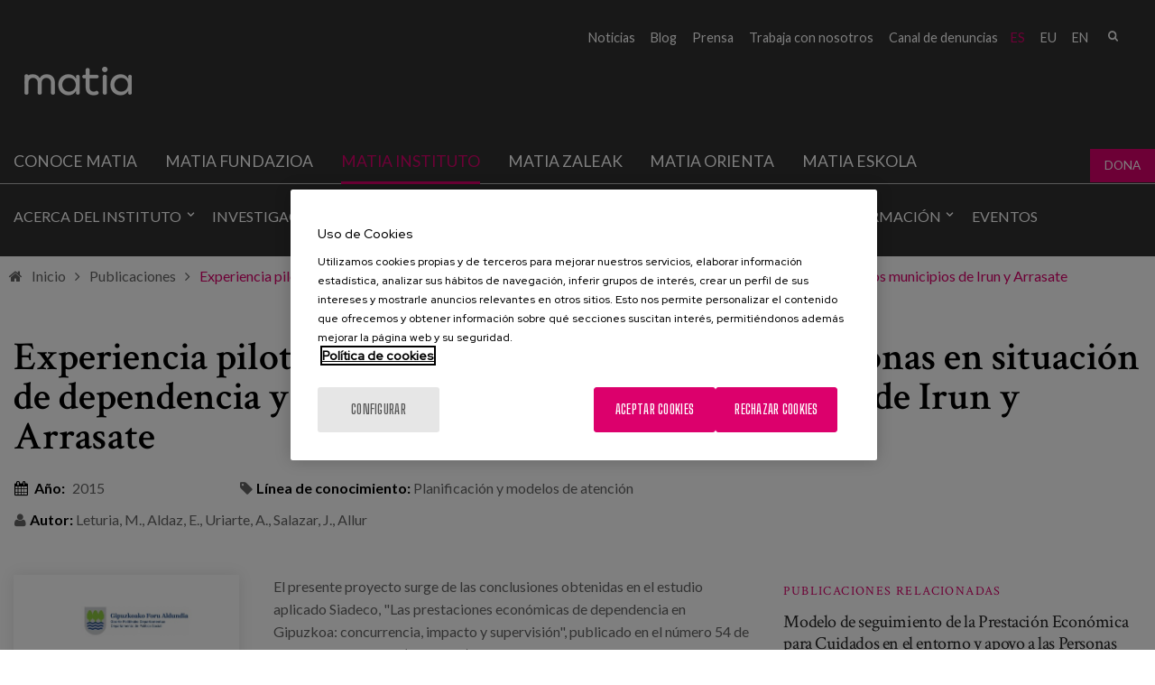

--- FILE ---
content_type: text/html; charset=utf-8
request_url: https://www.matiainstituto.net/es/publicaciones/experiencia-piloto-estudio-de-la-situacion-de-las-personas-en-situacion-de-dependencia
body_size: 9993
content:
<!DOCTYPE html PUBLIC "-//W3C//DTD XHTML+RDFa 1.0//EN"
  "http://www.w3.org/MarkUp/DTD/xhtml-rdfa-1.dtd">
<html xmlns="http://www.w3.org/1999/xhtml" lang="es" xml:lang="es" version="XHTML+RDFa 1.0" dir="ltr"
  xmlns:fb="http://ogp.me/ns/fb#"
  xmlns:og="http://ogp.me/ns#"
  xmlns:article="http://ogp.me/ns/article#"
  xmlns:book="http://ogp.me/ns/book#"
  xmlns:profile="http://ogp.me/ns/profile#"
  xmlns:video="http://ogp.me/ns/video#"
  xmlns:product="http://ogp.me/ns/product#">

<head profile="http://www.w3.org/1999/xhtml/vocab">
    <script type="text/javascript" charset="utf-8" src="/sites/all/themes/ego_foundation/js/cookiepro.js"></script>
  <script type="text/javascript" src="https://cookie-cdn.cookiepro.com/consent/f9100808-85aa-4d40-85d9-90a1b0520076/OtAutoBlock.js" ></script>
  <script src="https://cookie-cdn.cookiepro.com/scripttemplates/otSDKStub.js" data-ignore-ga="true" data-document-language="true" type="text/javascript" charset="UTF-8" data-domain-script="f9100808-85aa-4d40-85d9-90a1b0520076"></script>
  <script type="text/javascript">function OptanonWrapper(){acc_cookiepro_refresh(); gestionCookies(); }</script>
  <style>@import url('https://fonts.googleapis.com/css2?family=Red+Hat+Display:wght@500&display=swap');@import url('https://fonts.googleapis.com/css2?family=Big+Shoulders+Text:wght@600&display=swap');div.ot-sdk-row div#onetrust-button-group div.banner-actions-container button#onetrust-accept-btn-handler{color: #fff;background: #dc006c !important;border-color: #dc006c !important;}div.ot-sdk-row div#onetrust-button-group div.banner-actions-container button#onetrust-reject-all-handler{color: #fff;background: #dc006c !important;border-color: #dc006c !important;}div#onetrust-consent-sdk div#onetrust-pc-sdk div#ot-content button#accept-recommended-btn-handler.button-theme:not(.ot-obj-leg-btn-handler):not(#clear-filters-handler){background-color: #dc006c !important;border-color: #dc006c !important;}div#onetrust-pc-sdk #cookie-preferences .ot-always-active{color: #dc006c !important;}div#onetrust-consent-sdk #onetrust-pc-sdk .category-host-list-handler,div#onetrust-consent-sdk #onetrust-pc-sdk #hosts-list-container .accordion-header .host-view-cookies{color: #dc006c !important;}div#onetrust-pc-sdk a#filter-btn-handler:hover{background-color: #dc006c !important;}div#onetrust-pc-sdk input.switch-checkbox:checked+label.ot-switch-label{border:1px solid #dc006c !important;}div#onetrust-pc-sdk input.switch-checkbox:checked+label.ot-switch-label span.ot-switch-nob{background-color: #dc006c !important;border-color: #dc006c !important;}div#onetrust-pc-sdk span.ot-switch-inner:before{background-color: #dc006c1a !important;}button.ot-sdk-show-settings#ot-sdk-btn{background-color: #dc006c !important;border-color: #dc006c !important;}div#onetrust-banner-sdk div.ot-sdk-container .ot-sdk-row #onetrust-group-container #onetrust-policy-text p span{font-size:12px !important;}div#onetrust-consent-sdk div#onetrust-pc-sdk div.ot-button-group-parent div.ot-button-group button#accept-recommended-btn-handler:not(#clear-filters-handler):not(.ot-close-icon):not(#filter-btn-handler):not(.ot-remove-objection-handler):not(.ot-obj-leg-btn-handler):not([aria-expanded]):not(.ot-link-btn),body div#onetrust-consent-sdk div#onetrust-pc-sdk div.ot-button-group-parent div.ot-button-group button.ot-pc-refuse-all-handler:not(#clear-filters-handler):not(.ot-close-icon):not(#filter-btn-handler):not(.ot-remove-objection-handler):not(.ot-obj-leg-btn-handler):not([aria-expanded]):not(.ot-link-btn) { color: #fff;background: #dc006c !important;border-color: #dc006c !important; }#onetrust-consent-sdk #onetrust-pc-sdk .active-group { border-color: #dc006c !important;}iframe[name="__gppLocator"]{display:none!important;}</style>

  <script async src=https://pagead2.googlesyndication.com/pagead/js/adsbygoogle.js?client=ca-pub-1550282340375971 crossorigin="anonymous"></script>

      <script>(function(w,d,s,l,i){w[l]=w[l]||[];w[l].push({'gtm.start':
    new Date().getTime(),event:'gtm.js'});var f=d.getElementsByTagName(s)[0],
    j=d.createElement(s),dl=l!='dataLayer'?'&l='+l:'';j.async=true;j.src=
    'https://www.googletagmanager.com/gtm.js?id='+i+dl;f.parentNode.insertBefore(j,f);
    })(window,document,'script','dataLayer','GTM-N483DJF');</script>
    
  <meta charset="utf-8" />
<link rel="shortcut icon" href="https://www.matiainstituto.net/sites/default/files/favicon.ico" />
<meta name="viewport" content="width=device-width, initial-scale=1" />
<meta name="viewport" content="width=device-width, maximum-scale = 1.0" />
<meta http-equiv="ImageToolbar" content="false" />
<meta name="description" content="El presente proyecto surge de las conclusiones obtenidas en el estudio aplicado Siadeco, &quot;Las prestaciones económicas de dependencia en Gipuzkoa: concurrencia, impacto y supervisión&quot;, publicado en el número 54 de la revista Zerbitzuan (año 2013)." />
<meta name="generator" content="Drupal 7 (http://drupal.org)" />
<link rel="canonical" href="https://www.matiainstituto.net/es/publicaciones/experiencia-piloto-estudio-de-la-situacion-de-las-personas-en-situacion-de-dependencia" />
<link rel="shortlink" href="https://www.matiainstituto.net/es/node/886" />
<meta property="og:site_name" content="Instituto Matia" />
<meta property="og:type" content="article" />
<meta property="og:url" content="https://www.matiainstituto.net/es/publicaciones/experiencia-piloto-estudio-de-la-situacion-de-las-personas-en-situacion-de-dependencia" />
<meta property="og:title" content="Experiencia piloto: Estudio de la situación de las personas en situación de dependencia y de sus cuidadores en los municipios de Irun y Arrasate" />
<meta property="og:description" content="El presente proyecto surge de las conclusiones obtenidas en el estudio aplicado Siadeco, &quot;Las prestaciones económicas de dependencia en Gipuzkoa: concurrencia, impacto y supervisión&quot;, publicado en el número 54 de la revista Zerbitzuan (año 2013)." />
<meta property="og:updated_time" content="2020-02-17T03:56:22+01:00" />
<meta name="twitter:card" content="summary" />
<meta name="twitter:url" content="https://www.matiainstituto.net/es/publicaciones/experiencia-piloto-estudio-de-la-situacion-de-las-personas-en-situacion-de-dependencia" />
<meta name="twitter:title" content="Experiencia piloto: Estudio de la situación de las personas en situación de dependencia y de sus cuidadores en los municipios de Irun y Arrasate" />
<meta name="twitter:description" content="El presente proyecto surge de las conclusiones obtenidas en el estudio aplicado Siadeco, &quot;Las prestaciones económicas de dependencia en Gipuzkoa: concurrencia, impacto y supervisión&quot;, publicado en el número 54 de la revista Zerbitzuan (año 2013)." />
<meta property="article:published_time" content="2016-07-15T08:17:14+02:00" />
<meta property="article:modified_time" content="2020-02-17T03:56:22+01:00" />
  <title>Experiencia piloto: Estudio de la situación de las personas en situación de dependencia y de sus cuidadores en los municipios de Irun y Arrasate | Instituto Matia</title>
  <style>
@import url("https://www.matiainstituto.net/modules/system/system.base.css?t8l8gb");
@import url("https://www.matiainstituto.net/modules/system/system.messages.css?t8l8gb");
@import url("https://www.matiainstituto.net/modules/system/system.theme.css?t8l8gb");
</style>
<style>
@import url("https://www.matiainstituto.net/sites/all/modules/simplenews/simplenews.css?t8l8gb");
@import url("https://www.matiainstituto.net/sites/all/modules/adaptive_image/css/adaptive-image.css?t8l8gb");
@import url("https://www.matiainstituto.net/modules/aggregator/aggregator.css?t8l8gb");
@import url("https://www.matiainstituto.net/sites/all/modules/calendar/css/calendar_multiday.css?t8l8gb");
@import url("https://www.matiainstituto.net/modules/comment/comment.css?t8l8gb");
@import url("https://www.matiainstituto.net/sites/all/modules/date/date_api/date.css?t8l8gb");
@import url("https://www.matiainstituto.net/sites/all/modules/date/date_popup/themes/datepicker.1.7.css?t8l8gb");
@import url("https://www.matiainstituto.net/sites/all/modules/domain/domain_nav/domain_nav.css?t8l8gb");
@import url("https://www.matiainstituto.net/modules/field/theme/field.css?t8l8gb");
@import url("https://www.matiainstituto.net/modules/node/node.css?t8l8gb");
@import url("https://www.matiainstituto.net/modules/search/search.css?t8l8gb");
@import url("https://www.matiainstituto.net/modules/user/user.css?t8l8gb");
@import url("https://www.matiainstituto.net/sites/all/modules/youtube/css/youtube.css?t8l8gb");
@import url("https://www.matiainstituto.net/sites/all/modules/views/css/views.css?t8l8gb");
@import url("https://www.matiainstituto.net/sites/all/modules/ckeditor/css/ckeditor.css?t8l8gb");
</style>
<style>
@import url("https://www.matiainstituto.net/sites/all/modules/colorbox/styles/stockholmsyndrome/colorbox_style.css?t8l8gb");
@import url("https://www.matiainstituto.net/sites/all/modules/ctools/css/ctools.css?t8l8gb");
@import url("https://www.matiainstituto.net/sites/all/modules/dm_christmas_card_pdf/css/christmas.css?t8l8gb");
@import url("https://www.matiainstituto.net/sites/all/modules/video/css/video.css?t8l8gb");
@import url("https://www.matiainstituto.net/modules/locale/locale.css?t8l8gb");
@import url("https://www.matiainstituto.net/sites/all/modules/dm_compartir2/tap.css?t8l8gb");
</style>
<style>
@import url("https://www.matiainstituto.net/sites/all/themes/ego_foundation/css/app.css?t8l8gb");
@import url("https://www.matiainstituto.net/sites/all/themes/ego_foundation/css/covid.css?t8l8gb");
</style>
<style>body header{background-color:transparent !important;background-image:url('https://www.matiainstituto.net/sites/default/files/cabecera-publicaciones.jpg') !important;background-repeat:no-repeat !important;background-attachment:scroll !important;background-position:50% 50% !important;}
</style>
<style>
@import url("https://www.matiainstituto.net/sites/all/themes/ego_foundation/css/formulario-sapu.css?t8l8gb");
</style>
  <script>document.cookie = 'adaptive_image=' + Math.max(screen.width, screen.height) + '; path=/';</script>
<script src="https://www.matiainstituto.net/sites/all/modules/jquery_update/replace/jquery/1.12/jquery.js?v=1.12.4"></script>
<script src="https://www.matiainstituto.net/misc/jquery-extend-3.4.0.js?v=1.12.4"></script>
<script src="https://www.matiainstituto.net/misc/jquery-html-prefilter-3.5.0-backport.js?v=1.12.4"></script>
<script src="https://www.matiainstituto.net/misc/jquery.once.js?v=1.2"></script>
<script src="https://www.matiainstituto.net/misc/drupal.js?t8l8gb"></script>
<script src="https://www.matiainstituto.net/sites/all/modules/jquery_update/js/jquery_browser.js?v=0.0.1"></script>
<script src="https://www.matiainstituto.net/misc/form-single-submit.js?v=7.103"></script>
<script src="https://www.matiainstituto.net/sites/all/modules/admin_menu/admin_devel/admin_devel.js?t8l8gb"></script>
<script src="https://www.matiainstituto.net/sites/all/modules/dm_tpv/dm_tpv.js?t8l8gb"></script>
<script src="https://www.matiainstituto.net/sites/default/files/languages/es_PZ9KGuXXilwluhLf5BbvsXtJHHQC3CLr1zdIub557xU.js?t8l8gb"></script>
<script src="https://www.matiainstituto.net/sites/all/libraries/colorbox/jquery.colorbox-min.js?t8l8gb"></script>
<script src="https://www.matiainstituto.net/sites/all/modules/colorbox/js/colorbox.js?t8l8gb"></script>
<script src="https://www.matiainstituto.net/sites/all/modules/colorbox/styles/stockholmsyndrome/colorbox_style.js?t8l8gb"></script>
<script src="https://www.matiainstituto.net/sites/all/modules/colorbox/js/colorbox_load.js?t8l8gb"></script>
<script src="https://www.matiainstituto.net/sites/all/modules/colorbox/js/colorbox_inline.js?t8l8gb"></script>
<script src="https://www.matiainstituto.net/sites/all/modules/dm_christmas_card_pdf/js/plugin/pdf-lib.min.js?t8l8gb"></script>
<script src="https://www.matiainstituto.net/sites/all/modules/dm_christmas_card_pdf/js/christmas.js?t8l8gb"></script>
<script src="https://www.matiainstituto.net/sites/all/modules/video/js/video.js?t8l8gb"></script>
<script src="https://www.matiainstituto.net/sites/all/modules/dm_compartir2/tap.js?t8l8gb"></script>
<script src="https://www.matiainstituto.net/sites/all/themes/ego_foundation/js/vendor/custom.modernizr.js?t8l8gb"></script>
<script src="https://www.matiainstituto.net/sites/all/themes/ego_foundation/js/foundation.min.js?t8l8gb"></script>
<script src="https://www.matiainstituto.net/sites/all/themes/ego_foundation/js/plugins/jquery-modal-video.min.js?t8l8gb"></script>
<script src="https://www.matiainstituto.net/sites/all/themes/ego_foundation/js/plugins/sidr.min.js?t8l8gb"></script>
<script src="https://www.matiainstituto.net/sites/all/themes/ego_foundation/js/scripts.js?t8l8gb"></script>
<script>jQuery.extend(Drupal.settings, {"basePath":"\/","pathPrefix":"es\/","setHasJsCookie":0,"ajaxPageState":{"theme":"ego_foundation","theme_token":"UptX2qEeSCWIZ29ww57kTPxak6xtlS5oYHv7tH8tTFw","js":{"0":1,"sites\/all\/modules\/jquery_update\/replace\/jquery\/1.12\/jquery.js":1,"misc\/jquery-extend-3.4.0.js":1,"misc\/jquery-html-prefilter-3.5.0-backport.js":1,"misc\/jquery.once.js":1,"misc\/drupal.js":1,"sites\/all\/modules\/jquery_update\/js\/jquery_browser.js":1,"misc\/form-single-submit.js":1,"sites\/all\/modules\/admin_menu\/admin_devel\/admin_devel.js":1,"sites\/all\/modules\/dm_tpv\/dm_tpv.js":1,"public:\/\/languages\/es_PZ9KGuXXilwluhLf5BbvsXtJHHQC3CLr1zdIub557xU.js":1,"sites\/all\/libraries\/colorbox\/jquery.colorbox-min.js":1,"sites\/all\/modules\/colorbox\/js\/colorbox.js":1,"sites\/all\/modules\/colorbox\/styles\/stockholmsyndrome\/colorbox_style.js":1,"sites\/all\/modules\/colorbox\/js\/colorbox_load.js":1,"sites\/all\/modules\/colorbox\/js\/colorbox_inline.js":1,"sites\/all\/modules\/dm_christmas_card_pdf\/js\/plugin\/pdf-lib.min.js":1,"sites\/all\/modules\/dm_christmas_card_pdf\/js\/christmas.js":1,"sites\/all\/modules\/video\/js\/video.js":1,"sites\/all\/modules\/dm_compartir2\/tap.js":1,"sites\/all\/themes\/ego_foundation\/js\/vendor\/custom.modernizr.js":1,"sites\/all\/themes\/ego_foundation\/js\/foundation.min.js":1,"sites\/all\/themes\/ego_foundation\/js\/plugins\/jquery-modal-video.min.js":1,"sites\/all\/themes\/ego_foundation\/js\/plugins\/sidr.min.js":1,"sites\/all\/themes\/ego_foundation\/js\/scripts.js":1},"css":{"modules\/system\/system.base.css":1,"modules\/system\/system.messages.css":1,"modules\/system\/system.theme.css":1,"sites\/all\/modules\/simplenews\/simplenews.css":1,"sites\/all\/modules\/adaptive_image\/css\/adaptive-image.css":1,"modules\/aggregator\/aggregator.css":1,"sites\/all\/modules\/calendar\/css\/calendar_multiday.css":1,"modules\/comment\/comment.css":1,"sites\/all\/modules\/date\/date_api\/date.css":1,"sites\/all\/modules\/date\/date_popup\/themes\/datepicker.1.7.css":1,"sites\/all\/modules\/domain\/domain_nav\/domain_nav.css":1,"modules\/field\/theme\/field.css":1,"modules\/node\/node.css":1,"modules\/search\/search.css":1,"modules\/user\/user.css":1,"sites\/all\/modules\/youtube\/css\/youtube.css":1,"sites\/all\/modules\/views\/css\/views.css":1,"sites\/all\/modules\/ckeditor\/css\/ckeditor.css":1,"sites\/all\/modules\/colorbox\/styles\/stockholmsyndrome\/colorbox_style.css":1,"sites\/all\/modules\/ctools\/css\/ctools.css":1,"sites\/all\/modules\/dm_christmas_card_pdf\/css\/christmas.css":1,"sites\/all\/modules\/video\/css\/video.css":1,"modules\/locale\/locale.css":1,"sites\/all\/modules\/dm_compartir2\/tap.css":1,"sites\/all\/themes\/zurb_foundation\/css\/normalize.css":1,"sites\/all\/themes\/ego_foundation\/css\/foundation.min.css":1,"sites\/all\/themes\/ego_foundation\/css\/app.css":1,"sites\/all\/themes\/ego_foundation\/css\/covid.css":1,"0":1,"sites\/all\/themes\/ego_foundation\/css\/formulario-sapu.css":1}},"colorbox":{"opacity":"0.85","current":"{current} de {total}","previous":"\u00ab Anterior","next":"Siguiente \u00bb","close":"Cerrar","maxWidth":"98%","maxHeight":"98%","fixed":true,"mobiledetect":true,"mobiledevicewidth":"480px","file_public_path":"\/sites\/default\/files","specificPagesDefaultValue":"admin*\nimagebrowser*\nimg_assist*\nimce*\nnode\/add\/*\nnode\/*\/edit\nprint\/*\nprintpdf\/*\nsystem\/ajax\nsystem\/ajax\/*"},"better_exposed_filters":{"views":{"publicaciones_banner_":{"displays":{"block":{"filters":[]}}},"relacionados_tipo_1_":{"displays":{"block":{"filters":[]}}},"publicaciones_relacionadas":{"displays":{"block":{"filters":[]}}}}},"urlIsAjaxTrusted":{"\/es\/publicaciones\/experiencia-piloto-estudio-de-la-situacion-de-las-personas-en-situacion-de-dependencia":true}});</script>
</head>
<body class="html not-front not-logged-in no-sidebars page-node page-node- page-node-886 node-type-publicaci-n- domain-instituto-matia-com i18n-es lang-es section-publicaciones" >
  <noscript><iframe src="https://www.googletagmanager.com/ns.html?id=GTM-N483DJF" height="0" width="0" style="display:none;visibility:hidden"></iframe></noscript>  <div id="skip-link">
    <a href="#main-content" style="visibility:hidden;" class="element-invisible element-focusable">Pasar al contenido principal</a>
  </div>
    <!--.page -->
<div role="document" class="page">

  <!--.l-header region -->
  <header role="banner" class="l-header">

    <div class="headerfixed">

          <!--.top-bar -->
            <div class="show-for-small">
      
                 <!--  <div class="cabeceramovil">
        <a href="/es" rel="home" title="Instituto Matia" class="active logocabecera"><img class="logo" src="https://www.matiainstituto.net/sites/default/files//logo-instituto.png" alt=" logo" title="Instituto Matia"></a>        </div> -->
       
      <nav class="top-bar" data-options="custom_back_text:false">
          <ul class="title-area">

                    <li class="name">
              <span class="pseudo-h1">
                <a href="/es" rel="home" title="Instituto Matia" class="active logocabecera"><img class="logo" src="https://www.matiainstituto.net/sites/default/files//logo-instituto.png" alt=" logo" title="Instituto Matia"></a></span>

              
            </li>
                      <li class=""></li>
          </ul>
          <section class="top-bar-section">
                          <ul id="main-menu" class="main-nav right"><li class="first expanded has-dropdown"><a href="/es/sobre-nosotros">Acerca del Instituto</a><ul class="dropdown"><li class="first expanded show-for-small"><a href="/es/sobre-nosotros">Acerca del Instituto</a><li class="first leaf"><a href="/es/sobre-nosotros">Sobre nosotros</a></li><li class="leaf"><a href="/es/instituto/colaboradores">Entidades colaboradoras</a></li><li class="leaf has-dropdown"><a href="/es/acerca-del-instituto/lineas-de-conocimiento">Líneas de conocimiento</a><ul class="dropdown"><li class="leaf show-for-small"><a href="/es/acerca-del-instituto/lineas-de-conocimiento">Líneas de conocimiento</a><li class="first leaf"><a href="/es/acerca-del-instituto/lineas-de-conocimiento/cuidados">Cuidados</a></li><li class="leaf"><a href="/es/acerca-del-instituto/lineas-de-conocimiento/entornos-y-ambientes">Entornos y ambientes</a></li><li class="leaf"><a href="/es/acerca-del-instituto/lineas-de-conocimiento/planificacion-y-modelos-de-atencion">Planificación y modelos de atención</a></li><li class="leaf"><a href="/es/acerca-del-instituto/lineas-de-conocimiento/politicas-sociales">Políticas sociales</a></li><li class="leaf"><a href="/es/acerca-del-instituto/lineas-de-conocimiento/envejecimiento-activo-y-amigabilidad">Promoción de un Envejecimiento Saludable</a></li><li class="last leaf"><a href="/es/acerca-del-instituto/lineas-de-conocimiento/area-psicosocial">Área psicosocial</a></li></ul></li><li class="last leaf"><a href="/es/instituto/profesionales">Profesionales</a></li></ul></li><li class="expanded has-dropdown"><a href="/es/investigacion">Investigación</a><ul class="dropdown"><li class="expanded show-for-small"><a href="/es/investigacion">Investigación</a><li class="first leaf"><a href="/es/investigacion/proyectos">Proyectos</a></li><li class="leaf"><a href="/es/investigacion/alojamientos-innovadores">Alojamientos innovadores</a></li><li class="last leaf"><a href="/es/investigacion/investigacion-colaborativa">Investigación colaborativa</a></li></ul></li><li class="expanded active-trail has-dropdown active-trail active-trail"><a href="/es/publicaciones" class="active-trail active-trail">Publicaciones</a><ul class="dropdown"><li class="expanded active-trail show-for-small"><a href="/es/publicaciones" class="active-trail active-trail">Publicaciones</a><li class="first leaf active-trail" title=""><a href="/es/publicaciones" title="" class="active-trail">Publicaciones</a></li><li class="leaf"><a href="/es/rutas-acp">Rutas ACP</a></li><li class="last leaf" title=""><a href="https://www.matiainstituto.net/ictusconoceme/" title="">Ictus conóceme</a></li></ul></li><li class="leaf"><a href="/es/participacion-en-foros">Participación en foros</a></li><li class="leaf"><a href="/es/consultoria-y-acompanamiento">Consultoría</a></li><li class="expanded has-dropdown"><a href="/es/formacion">Formación</a><ul class="dropdown"><li class="expanded show-for-small"><a href="/es/formacion">Formación</a><li class="first leaf"><a href="/es/formacion/cursos">Cursos</a></li><li class="leaf"><a href="/es/formacion/webinars">Webinars</a></li><li class="last leaf"><a href="/es/formacion/tutoriales">Tutoriales</a></li></ul></li><li class="last leaf"><a href="/es/eventos">Eventos</a></li></ul>                                        <section class="block block-nodeblock rrss block-nodeblock-162">

      
      <div id="node-162" class="node node-bloque-de-texto view-mode-full clearfix">

        
  
  <div class="content">
    <div class="field field-name-body field-type-text-with-summary field-label-hidden field-wrapper body field"><p><a href="https://twitter.com/MatiaFundazioa" target="_blank" title="Twitter"><em>&nbsp;</em></a> <a href="https://www.facebook.com/MatiaFundazioa" target="_blank" title="Facebook"><em>&nbsp;</em></a> <a href="http://www.instagram.com/matiafundazioa" target="_blank" title="Instagram"><em>&nbsp;</em></a> <a href="https://www.youtube.com/user/MatiaFundazioa" target="_blank" title="Youtube"><em>&nbsp;</em></a> <a href="https://es.linkedin.com/company/matia-fundazioa" target="_blank" title="LinkedIn"><em>&nbsp;</em></a></p>
</div>  </div>

  
  
</div>
  
</section>  <section class="block block-search block-search-form">

      
      <form data-search-form="1" action="/es/publicaciones/experiencia-piloto-estudio-de-la-situacion-de-las-personas-en-situacion-de-dependencia" method="post" id="search-block-form" accept-charset="UTF-8"><div><div class="container-inline">
      <h2 class="element-invisible">Formulario de búsqueda</h2>
    <div class="form-item form-type-textfield form-item-search-block-form">
  <label class="element-invisible" for="edit-search-block-form--2">Buscar </label>
 <input title="Escriba lo que quiere buscar." data-search-word="1" class="small-8 columns form-text" type="text" id="edit-search-block-form--2" name="search_block_form" value="" size="15" maxlength="128" />
</div>
<button class="secondary button radius postfix small-4 columns form-submit" id="edit-submit" name="op" value="Buscar" type="submit">Buscar</button>
<input type="hidden" name="form_build_id" value="form-oMWSLrFo43dLz92_TWJVuT9aaYCfmToUDmD9zM5WLIE" />
<input type="hidden" name="form_id" value="search_block_form" />
</div>
</div></form>  
</section>  <section class="block block-locale block-locale-language block-locale-language-content">

      
      <ul class="language-switcher-locale-url"><li class="es first active"><a href="/es/publicaciones/experiencia-piloto-estudio-de-la-situacion-de-las-personas-en-situacion-de-dependencia" class="language-link active" xml:lang="es" title="Experiencia piloto: Estudio de la situación de las personas en situación de dependencia y de sus cuidadores en los municipios de Irun y Arrasate">es</a></li>
<li class="eu"><a href="/eu/argitalpenak/esperientzia-pilotua-iruneko-eta-arrasateko-udalerrietan-mendekotasun-egoeran-dauden" class="language-link" xml:lang="eu" title="Esperientzia pilotua: Iruneko eta Arrasateko udalerrietan mendekotasun egoeran dauden pertsonen eta haien zaintzaileen egoeraren azterketa">eu</a></li>
<li class="en last"><a href="/en/publicaciones/pilot-experience-study-situation-people-situations-dependency-and-their-caregivers" class="language-link" xml:lang="en" title="Pilot experience: Study of the situation of people in situations of dependency and of their caregivers in the towns of Irun and Arrasate">en</a></li>
</ul>  
</section>  <section class="block block-menu-block block-menu-block-15">

      
      <div class="menu-block-wrapper menu-block-15 menu-name-menu-submenu-instituto-matia- parent-mlid-0 menu-level-1">
  <ul class="menu"><li class="first leaf menu-mlid-1412"><a href="http://www.matiafundazioa.eus/es/noticias" title="">Noticias</a></li>
<li class="leaf menu-mlid-1385"><a href="http://www.matiafundazioa.eus/blog/" title="">Blog</a></li>
<li class="leaf menu-mlid-1331"><a href="http://www.matiafundazioa.eus/es/area-de-prensa" title="">Prensa</a></li>
<li class="leaf menu-mlid-1330"><a href="https://empleo.matia.eus/" title="">Trabaja con nosotros</a></li>
<li class="last leaf menu-mlid-2358"><a href="https://www.matiafundazioa.eus/es/canal-de-denuncias" title="">Canal de denuncias</a></li>
</ul></div>
  
</section>          </section>
        </nav>
            </div>
            <!--/.top-bar -->
          
    <!-- Top menu and social networks -->
    
    <section class="top-menu">
      
              <div class="large-12 row">
                <section class="block block-nodeblock rrss block-nodeblock-162">

      
      <div id="node-162" class="node node-bloque-de-texto view-mode-full clearfix">

        
  
  <div class="content">
    <div class="field field-name-body field-type-text-with-summary field-label-hidden field-wrapper body field"><p><a href="https://twitter.com/MatiaFundazioa" target="_blank" title="Twitter"><em>&nbsp;</em></a> <a href="https://www.facebook.com/MatiaFundazioa" target="_blank" title="Facebook"><em>&nbsp;</em></a> <a href="http://www.instagram.com/matiafundazioa" target="_blank" title="Instagram"><em>&nbsp;</em></a> <a href="https://www.youtube.com/user/MatiaFundazioa" target="_blank" title="Youtube"><em>&nbsp;</em></a> <a href="https://es.linkedin.com/company/matia-fundazioa" target="_blank" title="LinkedIn"><em>&nbsp;</em></a></p>
</div>  </div>

  
  
</div>
  
</section>  <section class="block block-search block-search-form">

      
      <form data-search-form="1" action="/es/publicaciones/experiencia-piloto-estudio-de-la-situacion-de-las-personas-en-situacion-de-dependencia" method="post" id="search-block-form" accept-charset="UTF-8"><div><div class="container-inline">
      <h2 class="element-invisible">Formulario de búsqueda</h2>
    <div class="form-item form-type-textfield form-item-search-block-form">
  <label class="element-invisible" for="edit-search-block-form--2">Buscar </label>
 <input title="Escriba lo que quiere buscar." data-search-word="1" class="small-8 columns form-text" type="text" id="edit-search-block-form--2" name="search_block_form" value="" size="15" maxlength="128" />
</div>
<button class="secondary button radius postfix small-4 columns form-submit" id="edit-submit" name="op" value="Buscar" type="submit">Buscar</button>
<input type="hidden" name="form_build_id" value="form-oMWSLrFo43dLz92_TWJVuT9aaYCfmToUDmD9zM5WLIE" />
<input type="hidden" name="form_id" value="search_block_form" />
</div>
</div></form>  
</section>  <section class="block block-locale block-locale-language block-locale-language-content">

      
      <ul class="language-switcher-locale-url"><li class="es first active"><a href="/es/publicaciones/experiencia-piloto-estudio-de-la-situacion-de-las-personas-en-situacion-de-dependencia" class="language-link active" xml:lang="es" title="Experiencia piloto: Estudio de la situación de las personas en situación de dependencia y de sus cuidadores en los municipios de Irun y Arrasate">es</a></li>
<li class="eu"><a href="/eu/argitalpenak/esperientzia-pilotua-iruneko-eta-arrasateko-udalerrietan-mendekotasun-egoeran-dauden" class="language-link" xml:lang="eu" title="Esperientzia pilotua: Iruneko eta Arrasateko udalerrietan mendekotasun egoeran dauden pertsonen eta haien zaintzaileen egoeraren azterketa">eu</a></li>
<li class="en last"><a href="/en/publicaciones/pilot-experience-study-situation-people-situations-dependency-and-their-caregivers" class="language-link" xml:lang="en" title="Pilot experience: Study of the situation of people in situations of dependency and of their caregivers in the towns of Irun and Arrasate">en</a></li>
</ul>  
</section>  <section class="block block-menu-block block-menu-block-15">

      
      <div class="menu-block-wrapper menu-block-15 menu-name-menu-submenu-instituto-matia- parent-mlid-0 menu-level-1">
  <ul class="menu"><li class="first leaf menu-mlid-1412"><a href="http://www.matiafundazioa.eus/es/noticias" title="">Noticias</a></li>
<li class="leaf menu-mlid-1385"><a href="http://www.matiafundazioa.eus/blog/" title="">Blog</a></li>
<li class="leaf menu-mlid-1331"><a href="http://www.matiafundazioa.eus/es/area-de-prensa" title="">Prensa</a></li>
<li class="leaf menu-mlid-1330"><a href="https://empleo.matia.eus/" title="">Trabaja con nosotros</a></li>
<li class="last leaf menu-mlid-2358"><a href="https://www.matiafundazioa.eus/es/canal-de-denuncias" title="">Canal de denuncias</a></li>
</ul></div>
  
</section>        </div>
              
    </section>
    
    <!-- End top menu and social networks -->

    <!-- Title, slogan and menu -->
        <section id="logoMenu" class="row  hide-for-small">

              <div class="column small-2 left">
        <a href="/es" rel="home" title="Instituto Matia" class="active logocabecera"><img class="logo" src="https://www.matiainstituto.net/sites/default/files//logo-instituto.png" alt=" logo" title="Instituto Matia"></a>        </div>
      
      
      
      
              <!--.l-header-region -->
        <section class="l-header-region large-12 columns left">
          <div class="row">
                <section class="block block-menu-block menuPrincipal block-menu-block-43 header">

      
      <div class="menu-block-wrapper menu-block-43 menu-name-menu-meni-nivel-1 parent-mlid-0 menu-level-1">
  <ul class="menu"><li class="first expanded menu-mlid-1332"><a href="/es/conocenos">Conoce Matia</a><ul class="menu"><li class="first leaf menu-mlid-1971"><a href="/es/conocenos/quienes-somos">¿Quiénes somos?</a></li>
<li class="leaf menu-mlid-1134"><a href="/es/conocenos/historia">Historia</a></li>
<li class="leaf menu-mlid-1136"><a href="/es/conocenos/proposito-meta-y-valores">Propósito, Meta y Valores</a></li>
<li class="leaf menu-mlid-1139"><a href="/es/conocenos/retos-estrategicos">Retos estratégicos</a></li>
<li class="leaf has-children menu-mlid-1156"><a href="/es/conocenos/patronato">Patronato</a></li>
<li class="leaf menu-mlid-2256"><a href="https://www.matiafundazioa.eus/es/memoria-2024" title="">Memoria 2024</a></li>
<li class="leaf menu-mlid-1391"><a href="/es/conoce-matia/memorias">Memorias</a></li>
<li class="leaf menu-mlid-1141"><a href="/es/conocenos/innovacion-y-gestion">Innovación y Gestión</a></li>
<li class="leaf menu-mlid-1157"><a href="/es/conocenos/colaboradores">Colaboradores</a></li>
<li class="leaf menu-mlid-1378"><a href="/es/conocenos/yo-soy-matia">Yo Soy Matia</a></li>
<li class="last leaf menu-mlid-2387"><a href="/es/conoce-matia/atencion-centrada-en-la-persona" title="Atención Centrada en la Persona">Atención Centrada en la Persona</a></li>
</ul></li>
<li class="leaf menu-mlid-1709"><a href="http://www.matiafundazioa.net/es" title="">Matia fundazioa</a></li>
<li class="leaf menu-mlid-1710"><a href="http://www.matiainstituto.net/es" title="">Matia instituto</a></li>
<li class="leaf menu-mlid-1799"><a href="http://www.matiazaleak.net" title="">Matia Zaleak</a></li>
<li class="leaf menu-mlid-1969"><a href="/es/matia-orienta" title="">Matia Orienta</a></li>
<li class="leaf menu-mlid-2247"><a href="https://matiaeskola.matiafundazioa.eus/" title="">Matia Eskola</a></li>
<li class="last leaf menu-mlid-2104"><a href="https://www.matiazaleak.eus/es/como-colaboro-con-matiazaleak" title="">Dona</a></li>
</ul></div>
  
</section>  <section class="block block-menu-block navigation hide-for-small block-menu-block-12 header">

      
      <div class="menu-block-wrapper menu-block-12 menu-name-menu-main-menu-instituto-matia- parent-mlid-0 menu-level-1">
  <ul class="menu"><li class="first expanded menu-mlid-1016"><a href="/es/sobre-nosotros">Acerca del Instituto</a><ul class="menu"><li class="first leaf menu-mlid-1347"><a href="/es/sobre-nosotros">Sobre nosotros</a></li>
<li class="leaf menu-mlid-1018"><a href="/es/instituto/colaboradores">Entidades colaboradoras</a></li>
<li class="leaf has-children menu-mlid-1020"><a href="/es/acerca-del-instituto/lineas-de-conocimiento">Líneas de conocimiento</a></li>
<li class="last leaf menu-mlid-1017"><a href="/es/instituto/profesionales">Profesionales</a></li>
</ul></li>
<li class="expanded menu-mlid-1019"><a href="/es/investigacion">Investigación</a><ul class="menu"><li class="first leaf menu-mlid-1021"><a href="/es/investigacion/proyectos">Proyectos</a></li>
<li class="leaf menu-mlid-2200"><a href="/es/investigacion/alojamientos-innovadores">Alojamientos innovadores</a></li>
<li class="last leaf menu-mlid-1937"><a href="/es/investigacion/investigacion-colaborativa">Investigación colaborativa</a></li>
</ul></li>
<li class="expanded active-trail menu-mlid-1022"><a href="/es/publicaciones" class="active-trail">Publicaciones</a><ul class="menu"><li class="first leaf menu-mlid-2284"><a href="/es/publicaciones" title="">Publicaciones</a></li>
<li class="leaf menu-mlid-2281"><a href="/es/rutas-acp">Rutas ACP</a></li>
<li class="last leaf menu-mlid-2332"><a href="https://www.matiainstituto.net/ictusconoceme/" title="">Ictus conóceme</a></li>
</ul></li>
<li class="leaf menu-mlid-1023"><a href="/es/participacion-en-foros">Participación en foros</a></li>
<li class="leaf menu-mlid-1349"><a href="/es/consultoria-y-acompanamiento">Consultoría</a></li>
<li class="expanded menu-mlid-2054"><a href="/es/formacion">Formación</a><ul class="menu"><li class="first leaf menu-mlid-1024"><a href="/es/formacion/cursos">Cursos</a></li>
<li class="leaf menu-mlid-2055"><a href="/es/formacion/webinars">Webinars</a></li>
<li class="last leaf menu-mlid-2056"><a href="/es/formacion/tutoriales">Tutoriales</a></li>
</ul></li>
<li class="last leaf menu-mlid-1369"><a href="/es/eventos">Eventos</a></li>
</ul></div>
  
</section>          </div>
        </section>
        <!--/.l-header-region -->
      
      
    </section>
        <!-- End title, slogan and menu -->
      </div>

          <!--.l-header-region -->
      <section class="l-header-region row bloqueBanner"> 
        <div class="large-12 columns">
              <section class="block block-views block-views-publicaciones-banner-block">

      
      <div class="view view-publicaciones-banner- view-id-publicaciones_banner_ view-display-id-block view-dom-id-a90a281c7b488460e2be6058c9ad89dc">
        
  
  
      <div class="view-content">
        <div class="views-row views-row-1 views-row-odd views-row-first views-row-last">
      
  <div class="views-field views-field-field-imagen-cabecera">        <div class="field-content"></div>  </div>  </div>
    </div>
  
  
  
  
  
  
</div>  
</section>        </div>
      </section>
      <!--/.l-header-region -->
    
  </header>
  <!--/.l-header -->

  
  
  
  
  <main role="main" class="row l-main">

    <div class="breadcrums"><i class="fa fa-home"></i><a href="/es">Inicio</a><i class="fa fa-angle-right"></i><a href="/es/publicaciones">Publicaciones</a><i class="fa fa-angle-right"></i><span class="menuActual">Experiencia piloto: Estudio de la situación de las personas en situación de dependencia y de sus cuidadores en los municipios de Irun y Arrasate</span></div>    
        

    <div class="large-12 main columns">
      
      <a id="main-content"></a>

      

                                                <h1 id="page-title" class="title">Experiencia piloto: Estudio de la situación de las personas en situación de dependencia y de sus cuidadores en los municipios de Irun y Arrasate</h1>
                                    
                    
      
        
      
      <div id="node-886" class="node node-publicaci-n- view-mode-full row clearfix">
	<div class="content">
		<div class="resumen columns large-12">
			<div class="data">
				<i class="fa fa-calendar">&nbsp;</i>&nbsp;<span>Año:</span> <div class="text-content"><span class="date-display-single">2015</span></div>			</div>
			
						<div class="linea"> <i class="fa fa-tag">&nbsp;</i><span>Línea de conocimiento:</span>&nbsp;<a href="/es/acerca-del-instituto/lineas-de-conocimiento/planificacion-y-modelos-de-atencion" title="Planificación y modelos de atención">Planificación y modelos de atención</a>			</div>
			
			<!-- <div class="profesionales"> <i class="fa fa-user">&nbsp;</i><span>Profesionales:</span>&nbsp;Leturia, M., Aldaz, E., Uriarte, A., Salazar, J., Allur			</div> -->
			<div class="profesionales">
				<i class="fa fa-user">&nbsp;</i><span>Autor:</span>&nbsp;Leturia, M., Aldaz, E., Uriarte, A., Salazar, J., Allur			</div>
		</div>
		<div class="columns large-8">

			<div class="cuerpoWrap ">
				<div class="imagenPublicacion">
											<div class="field field-name-field-imagen field-type-image field-label-above field-wrapper"><div  class="field-label">Imagen:&nbsp;</div><img src="https://www.matiainstituto.net/sites/default/files/img_5-3.jpg" width="527" height="560" alt="Imagen Publicacion" title="Imagen Publicacion" /></div>										
				</div>
				<div class="cuerpoPublicacion">
					<div class="field field-name-body field-type-text-with-summary field-label-hidden field-wrapper body field"><p>El presente proyecto surge de las conclusiones obtenidas en el estudio aplicado Siadeco, "Las prestaciones económicas de dependencia en Gipuzkoa: concurrencia, impacto y supervisión", publicado en el número 54 de la revista Zerbitzuan (año 2013).</p>

<p>En esta investigación, realizada para el Departamento de Política Social de la Diputación Foral de Gipuzkoa, se detecta la necesidad de realizar un seguimiento de la situación de las personas perceptoras de la PECEF por el gran impacto, sobre todo a nivel cuantitativo, que está teniendo la prestación, la cual entra en contradicción con el carácter de excepcionalidad que se le atribuye a la prestación en la citada ley.</p>

<p>Además, este seguimiento se hace necesario por el desconocimiento sobre las garantías que la prestación ofrece en el grado de adecuación de los cuidados que las personas dependientes reciben por parte de sus familiares cuidadores, debido a la falta de provisión de servicios profesionales.&nbsp;</p>
</div>				</div>

			</div>

			
			 <div class="descarga">
				 <div class="field-name-field-descargapdf ">
				 	
					
													
							<span><a href="https://www.matiainstituto.net/sites/default/files/archivospdf/2_0.pdf" download>Descargar publicación completa</a></span>
											

					 
									</div>
			
			</div>
			 
			<div id="tags">
				<div class="field field-name-field-palabras-clave field-type-taxonomy-term-reference field-label-above field-wrapper clearfix"><h2 class="field-label">Palabras clave: </h2><ul class="links"><li class="taxonomy-term-reference-0" class="field-item even"><a href="/es/palabras-clave/dependencia">dependencia</a></li><li class="taxonomy-term-reference-1" class="field-item even odd"><a href="/es/palabras-clave/personas-cuidadoras">Personas cuidadoras</a></li><li class="taxonomy-term-reference-2" class="field-item even odd even"><a href="/es/palabras-clave/irun">Irun</a></li><li class="taxonomy-term-reference-3" class="field-item even odd even odd"><a href="/es/palabras-clave/arrasate">Arrasate</a></li></ul></div>			</div>

			<!--   -->
	 	</div>
	 
		<div class="columns large-4">
					
						<div class="publicacionesRelacionadas">
				  <section class="block block-views block-views-9a3c05f1873d8fb2737615e608bb5c85">

        <h2 class="block-title">Publicaciones relacionadas</h2>
    
      <div class="view view-publicaciones-relacionadas view-id-publicaciones_relacionadas view-display-id-block view-dom-id-189ee3bcfbdadb631c2cea75c38270ff">
        
  
  
      <div class="view-content">
        <div class="views-row views-row-1 views-row-odd views-row-first">
      
  <div class="views-field views-field-title">        <span class="field-content"><a href="/es/publicaciones/modelo-de-seguimiento-de-la-prestacion-economica-para-cuidados-en-el-entorno-y-apoyo">Modelo de seguimiento de la Prestación Económica para Cuidados en el entorno y apoyo a las Personas Cuidadoras   de Personas en situación de Dependencia</a></span>  </div>  </div>
  <div class="views-row views-row-2 views-row-even">
      
  <div class="views-field views-field-title">        <span class="field-content"><a href="/es/publicaciones/carta-primero-las-personas-cuidar-como-nos-gustaria-ser-cuidados">Carta Primero, las personas: Cuidar como nos gustaría ser cuidados</a></span>  </div>  </div>
  <div class="views-row views-row-3 views-row-odd">
      
  <div class="views-field views-field-title">        <span class="field-content"><a href="/es/publicaciones/guia-practica-para-personas-cuidadoras-de-personas-mayores-en-el-domicilio">Guía práctica para personas cuidadoras de personas mayores en el domicilio</a></span>  </div>  </div>
  <div class="views-row views-row-4 views-row-even views-row-last">
      
  <div class="views-field views-field-title">        <span class="field-content"><a href="/es/publicaciones/resultados-de-la-encuesta-sobre-expectativas-y-preferencias-en-el-cuidado">Resultados de la encuesta sobre expectativas y preferencias en el cuidado</a></span>  </div>  </div>
    </div>
  
  
  
  
  
  
</div>  
</section>			</div>

						

			
			
		</div>
		
 	</div>
</div>

  
    </div>
    <!--/.main region -->

    
      </main>
  <!--/.main-->

    <!--INSIGHT-->
    <!--/INSIGHT-->

   

  <!--.l-footer-->
    <div class="footer_content_section0">
    <div class="l-footer row" role="contentinfo">
      <div class="footer large-12 columns">
            <section class="block block-nodeblock block-nodeblock-143">

      
      <div id="node-143" class="node node-bloque-de-texto view-mode-full clearfix">

        
  
  <div class="content">
    <div class="field field-name-body field-type-text-with-summary field-label-hidden field-wrapper body field"><div class="row">
<div class="large-2 columns"><img alt="info" src="/sites/default/files/files/info(2).png" /></div>

<div class="large-6 columns">
<div class="texto_central">
<h2>Servicio Matia Orienta</h2>

<p>Servicio gratuito en el que resolvemos tus dudas y te aconsejamos respecto a situaciones de dependencia.</p>
</div>
</div>

<div class="large-4 columns"><span><a href="tel:+34 943 317 123">+34 943 317 123</a></span><br/><span><a href="mailto:info@matiafundazioa.eus">info@matiafundazioa.eus</a></span></div>
</div>
</div>  </div>

  
  
</div>
  
</section>      </div>
    </div>
  </div>
    <!--/.footer-->
  
  <div class="footer_content_section1">
    </div>

  <div class="footer_content_section2">
      <!--.footer-columns -->
    <section class="row l-footer-columns">
              <div class="footer-first large-3 columns">
              <section class="block block-menu-block block-menu-block-16">

        <h2 class="block-title">Instituto</h2>
    
      <div class="menu-block-wrapper menu-block-16 menu-name-menu-main-menu-instituto-matia- parent-mlid-1016 menu-level-1">
  <ul class="menu"><li class="first leaf menu-mlid-1347"><a href="/es/sobre-nosotros">Sobre nosotros</a></li>
<li class="leaf menu-mlid-1018"><a href="/es/instituto/colaboradores">Entidades colaboradoras</a></li>
<li class="leaf has-children menu-mlid-1020"><a href="/es/acerca-del-instituto/lineas-de-conocimiento">Líneas de conocimiento</a></li>
<li class="last leaf menu-mlid-1017"><a href="/es/instituto/profesionales">Profesionales</a></li>
</ul></div>
  
</section>        </div>
                    <div class="footer-second large-3 columns">
              <section class="block block-menu-block block-menu-block-17">

        <h2 class="block-title">Investigación</h2>
    
      <div class="menu-block-wrapper menu-block-17 menu-name-menu-main-menu-instituto-matia- parent-mlid-1019 menu-level-1">
  <ul class="menu"><li class="first leaf menu-mlid-1021"><a href="/es/investigacion/proyectos">Proyectos</a></li>
<li class="leaf menu-mlid-2200"><a href="/es/investigacion/alojamientos-innovadores">Alojamientos innovadores</a></li>
<li class="last leaf menu-mlid-1937"><a href="/es/investigacion/investigacion-colaborativa">Investigación colaborativa</a></li>
</ul></div>
  
</section>        </div>
                    <div class="footer-third large-3 columns">
              <section class="block block-menu-block block-menu-block-18">

      
      <div class="menu-block-wrapper menu-block-18 menu-name-menu-footer-menu-custom-institut parent-mlid-0 menu-level-1">
  <ul class="menu"><li class="first leaf menu-mlid-1406"><a href="http://www.matiainstituto.net/es/participacion-en-foros" title="">Participación en foros</a></li>
<li class="leaf menu-mlid-1407"><a href="http://www.matiainstituto.net/es/publicaciones" title="">Publicaciones</a></li>
<li class="leaf menu-mlid-1408"><a href="http://www.matiainstituto.net/es/consultoria-y-asesoria-tecnica" title="">Consultoría</a></li>
<li class="leaf menu-mlid-1409"><a href="http://www.matiainstituto.net/es/formacion" title="">Formación</a></li>
<li class="last leaf menu-mlid-2107"><a href="https://www.matiainstituto.net/es/eventos" title="">Eventos</a></li>
</ul></div>
  
</section>        </div>
                    <div class="footer-fourth large-3 columns">
              <section class="block block-menu-block block-menu-block-8">

      
      <div class="menu-block-wrapper menu-block-8 menu-name-menu-footer-menu-custom-links- parent-mlid-0 menu-level-1">
  <ul class="menu"><li class="first leaf menu-mlid-1191"><a href="http://www.matiafundazioa.net/es/contacto" title="">Contacto</a></li>
<li class="leaf menu-mlid-1188"><a href="http://www.matiafundazioa.net/es/noticias" title="">Noticias</a></li>
<li class="leaf menu-mlid-1189"><a href="https://empleo.matia.eus/" title="">Trabaja con nosotros</a></li>
<li class="leaf menu-mlid-1190"><a href="http://www.matiafundazioa.net/es/area-de-prensa" title="">Área de prensa</a></li>
<li class="last leaf menu-mlid-1994"><a href="https://www.matiafundazioa.eus/es/blog" title="">Blog</a></li>
</ul></div>
  
</section>  <section class="block block-nodeblock rrss block-nodeblock-163">

      
      <div id="node-163" class="node node-bloque-de-texto view-mode-full clearfix">

        
  
  <div class="content">
    <div class="field field-name-body field-type-text-with-summary field-label-hidden field-wrapper body field"><p><a href="https://twitter.com/MatiaFundazioa" target="_blank" title="Twitter"><em>&nbsp;</em></a> <a href="https://www.facebook.com/MatiaFundazioa" target="_blank" title="Facebook"><em>&nbsp;</em></a> <a href="http://www.instagram.com/matiafundazioa" target="_blank" title="Instagram"><em>&nbsp;</em></a> <a href="https://www.youtube.com/user/MatiaFundazioa" target="_blank" title="Youtube"><em>&nbsp;</em></a> <a href="https://es.linkedin.com/company/matia-fundazioa" target="_blank" title="LinkedIn"><em>&nbsp;</em></a></p>
</div>  </div>

  
  
</div>
  
</section>        </div>
          </section>
    <!--/.footer-columns-->
    </div>

  <!--.l-footer-->
  <div class="footer_content_section3">
  <footer class="l-footer panel row" role="contentinfo">
          <div class="footer large-12 columns">
            <section class="block block-nodeblock block-nodeblock-142">

      
      <div id="node-142" class="node node-bloque-de-texto view-mode-full clearfix">

        
  
  <div class="content">
    <div class="field field-name-body field-type-text-with-summary field-label-hidden field-wrapper body field"><p>Pinu Bidea, 35 - 20018 Donostia-San Sebastián (Spain)<br />
<i class="fa fa-phone"></i>&nbsp;<a style="color:white;" href="tel:(+34) 943 31 71 00">(+34) 943 31 71 00</a> &nbsp; &nbsp; &nbsp; <i class="fa fa-fax"></i>&nbsp;(+34) 943 31 27 01</p>
</div>  </div>

  
  
</div>
  
</section>  <section class="block block-menu-block block-menu-block-9">

      
      <div class="menu-block-wrapper menu-block-9 menu-name-menu-legal-text-menu parent-mlid-0 menu-level-1">
  <ul class="menu"><li class="first leaf menu-mlid-1194"><a href="http://www.matiafundazioa.eus/es/aviso-legal" title="">Aviso legal</a></li>
<li class="leaf menu-mlid-1196"><a href="http://www.matiafundazioa.eus/es/politica-de-cookies" title="">Cookies</a></li>
<li class="last leaf menu-mlid-1195"><a href="http://www.matiafundazioa.eus/es/politica-de-privacidad" title="">Política de privacidad.</a></li>
</ul></div>
  
</section>      </div>
    
      </footer>
  </div>
  <!--/.footer-->

  <div id="menuPrincipalTrigger"><div id="menuPrincipalTriggerInner"></div></div>


  <div id="editorWeb"></div>
  </div>
<!--/.page -->

  
  
      <div class='hide'>
      <div data-tap-dimension1='es'></div>
      <div data-tap-dimension2='(not set)'></div>
      <div data-tap-dimension3='(not set)'></div>
      <div data-tap-dimension4='1022|Publicaciones'></div>
      <div data-tap-dimension5='(not set)'></div>
      <div data-tap-dimension6='(not set)'></div>
      <div data-tap-dimension7='(not set)'></div>
      <div data-tap-dimension8='(not set)'></div>
      </div>      <script type="text/javascript" src="/sites/all/themes/ego_foundation/js/tapmetrik-inst.js" async></script>
  </body>
</html>


--- FILE ---
content_type: text/css
request_url: https://www.matiainstituto.net/sites/all/themes/ego_foundation/css/app.css?t8l8gb
body_size: 68704
content:
@charset "UTF-8";
/* @file
 * This file is a custom file that loads all files. Each non-base layer
 * can be disabled.
 *
 * Do not name this file, "app.scss". If you run a compass update this file can
 * be wiped out with a compass update. By default, when a compass project is
 * created the file will be named app.scss. Thus this file is named,
 * THEMENAME.scss.
 *
 * This application file (THEMENAME.scss) is where all the partials are
 * imported.
 *
 * Theme styles are categorized using SMACSS standards. They utilize
 * categorization of styles into various categories. Those categories are the
 * following:
 *
 * - Base: CSS reset/normalize plus HTML element styling.
 * - Layout: Macro arrangement of a web page, including any grid systems.
 * - Component: Dictate minor layout modules or reusable elements.
 * - State: Describe the appearance of a module in various states.
 * - Theme: Purely visual optional styling ("look-and-feel") for a component.
 *
 * For more information about this new Drupal css file standard, please review
 * the following:
 * - https://drupal.org/node/1887922
 * - http://smacss.com/
 */
@import url("https://fonts.googleapis.com/css?family=Lato:100,300,400,700,900,100italic,300italic,400italic,700italic,900italic");
@import url(https://fonts.googleapis.com/css?family=Crimson+Text:400,400italic,600,600italic,700,700italic);
@import url("https://maxcdn.bootstrapcdn.com/font-awesome/4.4.0/css/font-awesome.min.css");
@import url("https://fonts.googleapis.com/css?family=Raleway:300,400,700&display=swap");
@import url("https://fonts.googleapis.com/css?family=Libre+Franklin");
@import url("https://use.typekit.net/vfv0mxe.css");
ul {
  list-style-position: inside !important;
}

/*
 * Theme specific variables. This takes the place of the normal _settings.scss.
 * See the STARTER/README.txt file regarding "CHANGING FOUNDATION DEFAULT
 * SETTINGS" for documentation.
 */
/* Each individual part that can be added in */
/*! normalize.css v2.1.2 | MIT License | git.io/normalize */
article,
aside,
details,
figcaption,
figure,
footer,
header,
hgroup,
main,
nav,
section,
summary {
  display: block;
}

audio,
canvas,
video {
  display: inline-block;
}

audio:not([controls]) {
  display: none;
  height: 0;
}

[hidden],
template {
  display: none;
}

script {
  display: none !important;
}

html {
  font-family: sans-serif;
  -ms-text-size-adjust: 100%;
  -webkit-text-size-adjust: 100%;
}

body {
  margin: 0;
}

a {
  background: transparent;
}

a:focus {
  outline: thin dotted;
}

a:active,
a:hover {
  outline: 0;
}

h1 {
  font-size: 2em;
  margin: 0.67em 0;
}

abbr[title] {
  border-bottom: 1px dotted;
}

b,
strong {
  font-weight: bold;
}

dfn {
  font-style: italic;
}

hr {
  -moz-box-sizing: content-box;
  box-sizing: content-box;
  height: 0;
}

mark {
  background: #ff0;
  color: #000;
}

code,
kbd,
pre,
samp {
  font-family: monospace, serif;
  font-size: 1em;
}

pre {
  white-space: pre-wrap;
}

q {
  quotes: "\201C" "\201D" "\2018" "\2019";
}

small {
  font-size: 80%;
}

sub,
sup {
  font-size: 75%;
  line-height: 0;
  position: relative;
  vertical-align: baseline;
}

sup {
  top: -0.5em;
}

sub {
  bottom: -0.25em;
}

img {
  border: 0;
}

svg:not(:root) {
  overflow: hidden;
}

figure {
  margin: 0;
}

fieldset {
  border: 1px solid #c0c0c0;
  margin: 0 2px;
  padding: 0.35em 0.625em 0.75em;
}

legend {
  border: 0;
  padding: 0;
}

button,
input,
select,
textarea {
  font-family: inherit;
  font-size: 100%;
  margin: 0;
}

button,
input {
  line-height: normal;
}

button,
select {
  text-transform: none;
}

button,
html input[type="button"],
input[type="reset"],
input[type="submit"] {
  -webkit-appearance: button;
  cursor: pointer;
}

button[disabled],
html input[disabled] {
  cursor: default;
}

input[type="checkbox"],
input[type="radio"] {
  box-sizing: border-box;
  padding: 0;
}

input[type="search"] {
  -webkit-appearance: textfield;
  -moz-box-sizing: content-box;
  -webkit-box-sizing: content-box;
  box-sizing: content-box;
}

input[type="search"]::-webkit-search-cancel-button,
input[type="search"]::-webkit-search-decoration {
  -webkit-appearance: none;
}

button::-moz-focus-inner,
input::-moz-focus-inner {
  border: 0;
  padding: 0;
}

textarea {
  overflow: auto;
  vertical-align: top;
}

table {
  border-collapse: collapse;
  border-spacing: 0;
}

meta.foundation-mq-small {
  font-family: "only screen and (min-width: 768px)";
  width: 768px;
}

meta.foundation-mq-medium {
  font-family: "only screen and (min-width:1280px)";
  width: 1280px;
}

meta.foundation-mq-large {
  font-family: "only screen and (min-width:1440px)";
  width: 1440px;
}

*,
*:before,
*:after {
  -moz-box-sizing: border-box;
  -webkit-box-sizing: border-box;
  box-sizing: border-box;
}

html,
body {
  font-size: 100%;
}

body {
  background: #fff;
  color: #000;
  padding: 0;
  margin: 0;
  font-family: Lato, Arial, Times, Times New Roman, Sans-serif;
  font-weight: normal;
  font-style: normal;
  line-height: 1;
  position: relative;
  cursor: default;
}

a:hover {
  cursor: pointer;
}

img,
object,
embed {
  max-width: 100%;
  height: auto;
}

object,
embed {
  height: 100%;
}

img {
  -ms-interpolation-mode: bicubic;
}

#map_canvas img,
#map_canvas embed,
#map_canvas object,
.map_canvas img,
.map_canvas embed,
.map_canvas object {
  max-width: none !important;
}

.left {
  float: left !important;
}

.right {
  float: right !important;
}

.text-left {
  text-align: left !important;
}

.text-right {
  text-align: right !important;
}

.text-center {
  text-align: center !important;
}

.text-justify {
  text-align: justify !important;
}

.hide {
  display: none;
}

.antialiased {
  -webkit-font-smoothing: antialiased;
}

img {
  display: inline-block;
  vertical-align: middle;
}

textarea {
  height: auto;
  min-height: 50px;
}

select {
  width: 100%;
}

.row {
  width: 100%;
  margin-left: auto;
  margin-right: auto;
  margin-top: 0;
  margin-bottom: 0;
  max-width: 1600px;
  *zoom: 1;
}

.row:before,
.row:after {
  content: " ";
  display: table;
}

.row:after {
  clear: both;
}

.row.collapse > .column,
.row.collapse > .columns {
  position: relative;
  padding-left: 0;
  padding-right: 0;
  float: left;
}

.row.collapse .row {
  margin-left: 0;
  margin-right: 0;
}

.row .row {
  width: auto;
  margin-left: -0.9375em;
  margin-right: -0.9375em;
  margin-top: 0;
  margin-bottom: 0;
  max-width: none;
  *zoom: 1;
}

.row .row:before,
.row .row:after {
  content: " ";
  display: table;
}

.row .row:after {
  clear: both;
}

.row .row.collapse {
  width: auto;
  margin: 0;
  max-width: none;
  *zoom: 1;
}

.row .row.collapse:before,
.row .row.collapse:after {
  content: " ";
  display: table;
}

.row .row.collapse:after {
  clear: both;
}

.column,
.columns {
  position: relative;
  padding-left: .9375em;
  padding-right: .9375em;
  width: 100%;
  float: left;
}

@media only screen {
  .column,
  .columns {
    position: relative;
    padding-left: .9375em;
    padding-right: .9375em;
    float: left;
  }
  .small-1 {
    position: relative;
    width: 8.33333%;
  }
  .small-2 {
    position: relative;
    width: 16.66667%;
  }
  .small-3 {
    position: relative;
    width: 25%;
  }
  .small-4 {
    position: relative;
    width: 33.33333%;
  }
  .small-5 {
    position: relative;
    width: 41.66667%;
  }
  .small-6 {
    position: relative;
    width: 50%;
  }
  .small-7 {
    position: relative;
    width: 58.33333%;
  }
  .small-8 {
    position: relative;
    width: 66.66667%;
  }
  .small-9 {
    position: relative;
    width: 75%;
  }
  .small-10 {
    position: relative;
    width: 83.33333%;
  }
  .small-11 {
    position: relative;
    width: 91.66667%;
  }
  .small-12 {
    position: relative;
    width: 100%;
  }
  .small-offset-0 {
    position: relative;
    margin-left: 0%;
  }
  .small-offset-1 {
    position: relative;
    margin-left: 8.33333%;
  }
  .small-offset-2 {
    position: relative;
    margin-left: 16.66667%;
  }
  .small-offset-3 {
    position: relative;
    margin-left: 25%;
  }
  .small-offset-4 {
    position: relative;
    margin-left: 33.33333%;
  }
  .small-offset-5 {
    position: relative;
    margin-left: 41.66667%;
  }
  .small-offset-6 {
    position: relative;
    margin-left: 50%;
  }
  .small-offset-7 {
    position: relative;
    margin-left: 58.33333%;
  }
  .small-offset-8 {
    position: relative;
    margin-left: 66.66667%;
  }
  .small-offset-9 {
    position: relative;
    margin-left: 75%;
  }
  .small-offset-10 {
    position: relative;
    margin-left: 83.33333%;
  }
  [class*="column"] + [class*="column"]:last-child {
    float: right;
  }
  [class*="column"] + [class*="column"].end {
    float: left;
  }
  .column.small-centered,
  .columns.small-centered {
    position: relative;
    margin-left: auto;
    margin-right: auto;
    float: none !important;
  }
}

@media only screen and (min-width: 768px) {
  .large-1 {
    position: relative;
    width: 8.33333%;
  }
  .large-2 {
    position: relative;
    width: 16.66667%;
  }
  .large-3 {
    position: relative;
    width: 25%;
  }
  .large-4 {
    position: relative;
    width: 33.33333%;
  }
  .large-5 {
    position: relative;
    width: 41.66667%;
  }
  .large-6 {
    position: relative;
    width: 50%;
  }
  .large-7 {
    position: relative;
    width: 58.33333%;
  }
  .large-8 {
    position: relative;
    width: 66.66667%;
  }
  .large-9 {
    position: relative;
    width: 75%;
  }
  .large-10 {
    position: relative;
    width: 83.33333%;
  }
  .large-11 {
    position: relative;
    width: 91.66667%;
  }
  .large-12 {
    position: relative;
    width: 100%;
  }
  .row .large-offset-0 {
    position: relative;
    margin-left: 0%;
  }
  .row .large-offset-1 {
    position: relative;
    margin-left: 8.33333%;
  }
  .row .large-offset-2 {
    position: relative;
    margin-left: 16.66667%;
  }
  .row .large-offset-3 {
    position: relative;
    margin-left: 25%;
  }
  .row .large-offset-4 {
    position: relative;
    margin-left: 33.33333%;
  }
  .row .large-offset-5 {
    position: relative;
    margin-left: 41.66667%;
  }
  .row .large-offset-6 {
    position: relative;
    margin-left: 50%;
  }
  .row .large-offset-7 {
    position: relative;
    margin-left: 58.33333%;
  }
  .row .large-offset-8 {
    position: relative;
    margin-left: 66.66667%;
  }
  .row .large-offset-9 {
    position: relative;
    margin-left: 75%;
  }
  .row .large-offset-10 {
    position: relative;
    margin-left: 83.33333%;
  }
  .row .large-offset-11 {
    position: relative;
    margin-left: 91.66667%;
  }
  .push-1 {
    position: relative;
    left: 8.33333%;
    right: auto;
  }
  .pull-1 {
    position: relative;
    right: 8.33333%;
    left: auto;
  }
  .push-2 {
    position: relative;
    left: 16.66667%;
    right: auto;
  }
  .pull-2 {
    position: relative;
    right: 16.66667%;
    left: auto;
  }
  .push-3 {
    position: relative;
    left: 25%;
    right: auto;
  }
  .pull-3 {
    position: relative;
    right: 25%;
    left: auto;
  }
  .push-4 {
    position: relative;
    left: 33.33333%;
    right: auto;
  }
  .pull-4 {
    position: relative;
    right: 33.33333%;
    left: auto;
  }
  .push-5 {
    position: relative;
    left: 41.66667%;
    right: auto;
  }
  .pull-5 {
    position: relative;
    right: 41.66667%;
    left: auto;
  }
  .push-6 {
    position: relative;
    left: 50%;
    right: auto;
  }
  .pull-6 {
    position: relative;
    right: 50%;
    left: auto;
  }
  .push-7 {
    position: relative;
    left: 58.33333%;
    right: auto;
  }
  .pull-7 {
    position: relative;
    right: 58.33333%;
    left: auto;
  }
  .push-8 {
    position: relative;
    left: 66.66667%;
    right: auto;
  }
  .pull-8 {
    position: relative;
    right: 66.66667%;
    left: auto;
  }
  .push-9 {
    position: relative;
    left: 75%;
    right: auto;
  }
  .pull-9 {
    position: relative;
    right: 75%;
    left: auto;
  }
  .push-10 {
    position: relative;
    left: 83.33333%;
    right: auto;
  }
  .pull-10 {
    position: relative;
    right: 83.33333%;
    left: auto;
  }
  .push-11 {
    position: relative;
    left: 91.66667%;
    right: auto;
  }
  .pull-11 {
    position: relative;
    right: 91.66667%;
    left: auto;
  }
  .column.large-centered,
  .columns.large-centered {
    position: relative;
    margin-left: auto;
    margin-right: auto;
    float: none !important;
  }
  .column.large-uncentered,
  .columns.large-uncentered {
    margin-left: 0;
    margin-right: 0;
    float: left !important;
  }
  .column.large-uncentered.opposite,
  .columns.large-uncentered.opposite {
    float: right !important;
  }
}

.show-for-small,
.show-for-medium-down,
.show-for-large-down {
  display: inherit !important;
}

.show-for-medium,
.show-for-medium-up,
.show-for-large,
.show-for-large-up,
.show-for-xlarge {
  display: none !important;
}

.hide-for-medium,
.hide-for-medium-up,
.hide-for-large,
.hide-for-large-up,
.hide-for-xlarge {
  display: inherit !important;
}

.hide-for-small,
.hide-for-medium-down,
.hide-for-large-down {
  display: none !important;
}

table.show-for-small,
table.show-for-medium-down,
table.show-for-large-down,
table.hide-for-medium,
table.hide-for-medium-up,
table.hide-for-large,
table.hide-for-large-up,
table.hide-for-xlarge {
  display: table;
}

thead.show-for-small,
thead.show-for-medium-down,
thead.show-for-large-down,
thead.hide-for-medium,
thead.hide-for-medium-up,
thead.hide-for-large,
thead.hide-for-large-up,
thead.hide-for-xlarge {
  display: table-header-group !important;
}

tbody.show-for-small,
tbody.show-for-medium-down,
tbody.show-for-large-down,
tbody.hide-for-medium,
tbody.hide-for-medium-up,
tbody.hide-for-large,
tbody.hide-for-large-up,
tbody.hide-for-xlarge {
  display: table-row-group !important;
}

tr.show-for-small,
tr.show-for-medium-down,
tr.show-for-large-down,
tr.hide-for-medium,
tr.hide-for-medium-up,
tr.hide-for-large,
tr.hide-for-large-up,
tr.hide-for-xlarge {
  display: table-row !important;
}

td.show-for-small,
td.show-for-medium-down,
td.show-for-large-down,
td.hide-for-medium,
td.hide-for-medium-up,
td.hide-for-large,
td.hide-for-large-up,
td.hide-for-xlarge,
th.show-for-small,
th.show-for-medium-down,
th.show-for-large-down,
th.hide-for-medium,
th.hide-for-medium-up,
th.hide-for-large,
th.hide-for-large-up,
th.hide-for-xlarge {
  display: table-cell !important;
}

@media only screen and (min-width: 768px) {
  .show-for-medium,
  .show-for-medium-up {
    display: inherit !important;
  }
  .show-for-small {
    display: none !important;
  }
  .hide-for-small {
    display: inherit !important;
  }
  .hide-for-medium,
  .hide-for-medium-up {
    display: none !important;
  }
  table.show-for-medium,
  table.show-for-medium-up,
  table.hide-for-small {
    display: table;
  }
  thead.show-for-medium,
  thead.show-for-medium-up,
  thead.hide-for-small {
    display: table-header-group !important;
  }
  tbody.show-for-medium,
  tbody.show-for-medium-up,
  tbody.hide-for-small {
    display: table-row-group !important;
  }
  tr.show-for-medium,
  tr.show-for-medium-up,
  tr.hide-for-small {
    display: table-row !important;
  }
  td.show-for-medium,
  td.show-for-medium-up,
  td.hide-for-small,
  th.show-for-medium,
  th.show-for-medium-up,
  th.hide-for-small {
    display: table-cell !important;
  }
}

@media only screen and (min-width: 1280px) {
  .show-for-large,
  .show-for-large-up {
    display: inherit !important;
  }
  .show-for-medium,
  .show-for-medium-down {
    display: none !important;
  }
  .hide-for-medium,
  .hide-for-medium-down {
    display: inherit !important;
  }
  .hide-for-large,
  .hide-for-large-up {
    display: none !important;
  }
  table.show-for-large,
  table.show-for-large-up,
  table.hide-for-medium,
  table.hide-for-medium-down {
    display: table;
  }
  thead.show-for-large,
  thead.show-for-large-up,
  thead.hide-for-medium,
  thead.hide-for-medium-down {
    display: table-header-group !important;
  }
  tbody.show-for-large,
  tbody.show-for-large-up,
  tbody.hide-for-medium,
  tbody.hide-for-medium-down {
    display: table-row-group !important;
  }
  tr.show-for-large,
  tr.show-for-large-up,
  tr.hide-for-medium,
  tr.hide-for-medium-down {
    display: table-row !important;
  }
  td.show-for-large,
  td.show-for-large-up,
  td.hide-for-medium,
  td.hide-for-medium-down,
  th.show-for-large,
  th.show-for-large-up,
  th.hide-for-medium,
  th.hide-for-medium-down {
    display: table-cell !important;
  }
}

@media only screen and (min-width: 1440px) {
  .show-for-xlarge {
    display: inherit !important;
  }
  .show-for-large,
  .show-for-large-down {
    display: none !important;
  }
  .hide-for-large,
  .hide-for-large-down {
    display: inherit !important;
  }
  .hide-for-xlarge {
    display: none !important;
  }
  table.show-for-xlarge,
  table.hide-for-large,
  table.hide-for-large-down {
    display: table;
  }
  thead.show-for-xlarge,
  thead.hide-for-large,
  thead.hide-for-large-down {
    display: table-header-group !important;
  }
  tbody.show-for-xlarge,
  tbody.hide-for-large,
  tbody.hide-for-large-down {
    display: table-row-group !important;
  }
  tr.show-for-xlarge,
  tr.hide-for-large,
  tr.hide-for-large-down {
    display: table-row !important;
  }
  td.show-for-xlarge,
  td.hide-for-large,
  td.hide-for-large-down,
  th.show-for-xlarge,
  th.hide-for-large,
  th.hide-for-large-down {
    display: table-cell !important;
  }
}

.show-for-landscape,
.hide-for-portrait {
  display: inherit !important;
}

.hide-for-landscape,
.show-for-portrait {
  display: none !important;
}

table.hide-for-landscape,
table.show-for-portrait {
  display: table;
}

thead.hide-for-landscape,
thead.show-for-portrait {
  display: table-header-group !important;
}

tbody.hide-for-landscape,
tbody.show-for-portrait {
  display: table-row-group !important;
}

tr.hide-for-landscape,
tr.show-for-portrait {
  display: table-row !important;
}

td.hide-for-landscape,
td.show-for-portrait,
th.hide-for-landscape,
th.show-for-portrait {
  display: table-cell !important;
}

@media only screen and (orientation: landscape) {
  .show-for-landscape,
  .hide-for-portrait {
    display: inherit !important;
  }
  .hide-for-landscape,
  .show-for-portrait {
    display: none !important;
  }
  table.show-for-landscape,
  table.hide-for-portrait {
    display: table;
  }
  thead.show-for-landscape,
  thead.hide-for-portrait {
    display: table-header-group !important;
  }
  tbody.show-for-landscape,
  tbody.hide-for-portrait {
    display: table-row-group !important;
  }
  tr.show-for-landscape,
  tr.hide-for-portrait {
    display: table-row !important;
  }
  td.show-for-landscape,
  td.hide-for-portrait,
  th.show-for-landscape,
  th.hide-for-portrait {
    display: table-cell !important;
  }
}

@media only screen and (orientation: portrait) {
  .show-for-portrait,
  .hide-for-landscape {
    display: inherit !important;
  }
  .hide-for-portrait,
  .show-for-landscape {
    display: none !important;
  }
  table.show-for-portrait,
  table.hide-for-landscape {
    display: table;
  }
  thead.show-for-portrait,
  thead.hide-for-landscape {
    display: table-header-group !important;
  }
  tbody.show-for-portrait,
  tbody.hide-for-landscape {
    display: table-row-group !important;
  }
  tr.show-for-portrait,
  tr.hide-for-landscape {
    display: table-row !important;
  }
  td.show-for-portrait,
  td.hide-for-landscape,
  th.show-for-portrait,
  th.hide-for-landscape {
    display: table-cell !important;
  }
}

.show-for-touch {
  display: none !important;
}

.hide-for-touch {
  display: inherit !important;
}

.touch .show-for-touch {
  display: inherit !important;
}

.touch .hide-for-touch {
  display: none !important;
}

table.hide-for-touch {
  display: table;
}

.touch table.show-for-touch {
  display: table;
}

thead.hide-for-touch {
  display: table-header-group !important;
}

.touch thead.show-for-touch {
  display: table-header-group !important;
}

tbody.hide-for-touch {
  display: table-row-group !important;
}

.touch tbody.show-for-touch {
  display: table-row-group !important;
}

tr.hide-for-touch {
  display: table-row !important;
}

.touch tr.show-for-touch {
  display: table-row !important;
}

td.hide-for-touch {
  display: table-cell !important;
}

.touch td.show-for-touch {
  display: table-cell !important;
}

th.hide-for-touch {
  display: table-cell !important;
}

.touch th.show-for-touch {
  display: table-cell !important;
}

@media only screen {
  [class*="block-grid-"] {
    display: block;
    padding: 0;
    margin: 0 -.625em;
    *zoom: 1;
  }
  [class*="block-grid-"]:before,
  [class*="block-grid-"]:after {
    content: " ";
    display: table;
  }
  [class*="block-grid-"]:after {
    clear: both;
  }
  [class*="block-grid-"] > li {
    display: inline;
    height: auto;
    float: left;
    padding: 0 .625em 1.25em;
  }
  .small-block-grid-1 > li {
    width: 100%;
    padding: 0 .625em 1.25em;
  }
  .small-block-grid-1 > li:nth-of-type(n) {
    clear: none;
  }
  .small-block-grid-1 > li:nth-of-type(1n+1) {
    clear: both;
  }
  .small-block-grid-2 > li {
    width: 50%;
    padding: 0 .625em 1.25em;
  }
  .small-block-grid-2 > li:nth-of-type(n) {
    clear: none;
  }
  .small-block-grid-2 > li:nth-of-type(2n+1) {
    clear: both;
  }
  .small-block-grid-3 > li {
    width: 33.33333%;
    padding: 0 .625em 1.25em;
  }
  .small-block-grid-3 > li:nth-of-type(n) {
    clear: none;
  }
  .small-block-grid-3 > li:nth-of-type(3n+1) {
    clear: both;
  }
  .small-block-grid-4 > li {
    width: 25%;
    padding: 0 .625em 1.25em;
  }
  .small-block-grid-4 > li:nth-of-type(n) {
    clear: none;
  }
  .small-block-grid-4 > li:nth-of-type(4n+1) {
    clear: both;
  }
  .small-block-grid-5 > li {
    width: 20%;
    padding: 0 .625em 1.25em;
  }
  .small-block-grid-5 > li:nth-of-type(n) {
    clear: none;
  }
  .small-block-grid-5 > li:nth-of-type(5n+1) {
    clear: both;
  }
  .small-block-grid-6 > li {
    width: 16.66667%;
    padding: 0 .625em 1.25em;
  }
  .small-block-grid-6 > li:nth-of-type(n) {
    clear: none;
  }
  .small-block-grid-6 > li:nth-of-type(6n+1) {
    clear: both;
  }
  .small-block-grid-7 > li {
    width: 14.28571%;
    padding: 0 .625em 1.25em;
  }
  .small-block-grid-7 > li:nth-of-type(n) {
    clear: none;
  }
  .small-block-grid-7 > li:nth-of-type(7n+1) {
    clear: both;
  }
  .small-block-grid-8 > li {
    width: 12.5%;
    padding: 0 .625em 1.25em;
  }
  .small-block-grid-8 > li:nth-of-type(n) {
    clear: none;
  }
  .small-block-grid-8 > li:nth-of-type(8n+1) {
    clear: both;
  }
  .small-block-grid-9 > li {
    width: 11.11111%;
    padding: 0 .625em 1.25em;
  }
  .small-block-grid-9 > li:nth-of-type(n) {
    clear: none;
  }
  .small-block-grid-9 > li:nth-of-type(9n+1) {
    clear: both;
  }
  .small-block-grid-10 > li {
    width: 10%;
    padding: 0 .625em 1.25em;
  }
  .small-block-grid-10 > li:nth-of-type(n) {
    clear: none;
  }
  .small-block-grid-10 > li:nth-of-type(10n+1) {
    clear: both;
  }
  .small-block-grid-11 > li {
    width: 9.09091%;
    padding: 0 .625em 1.25em;
  }
  .small-block-grid-11 > li:nth-of-type(n) {
    clear: none;
  }
  .small-block-grid-11 > li:nth-of-type(11n+1) {
    clear: both;
  }
  .small-block-grid-12 > li {
    width: 8.33333%;
    padding: 0 .625em 1.25em;
  }
  .small-block-grid-12 > li:nth-of-type(n) {
    clear: none;
  }
  .small-block-grid-12 > li:nth-of-type(12n+1) {
    clear: both;
  }
}

@media only screen and (min-width: 768px) {
  .small-block-grid-1 > li:nth-of-type(1n+1) {
    clear: none;
  }
  .small-block-grid-2 > li:nth-of-type(2n+1) {
    clear: none;
  }
  .small-block-grid-3 > li:nth-of-type(3n+1) {
    clear: none;
  }
  .small-block-grid-4 > li:nth-of-type(4n+1) {
    clear: none;
  }
  .small-block-grid-5 > li:nth-of-type(5n+1) {
    clear: none;
  }
  .small-block-grid-6 > li:nth-of-type(6n+1) {
    clear: none;
  }
  .small-block-grid-7 > li:nth-of-type(7n+1) {
    clear: none;
  }
  .small-block-grid-8 > li:nth-of-type(8n+1) {
    clear: none;
  }
  .small-block-grid-9 > li:nth-of-type(9n+1) {
    clear: none;
  }
  .small-block-grid-10 > li:nth-of-type(10n+1) {
    clear: none;
  }
  .small-block-grid-11 > li:nth-of-type(11n+1) {
    clear: none;
  }
  .small-block-grid-12 > li:nth-of-type(12n+1) {
    clear: none;
  }
  .large-block-grid-1 > li {
    width: 100%;
    padding: 0 .625em 1.25em;
  }
  .large-block-grid-1 > li:nth-of-type(n) {
    clear: none;
  }
  .large-block-grid-1 > li:nth-of-type(1n+1) {
    clear: both;
  }
  .large-block-grid-2 > li {
    width: 50%;
    padding: 0 .625em 1.25em;
  }
  .large-block-grid-2 > li:nth-of-type(n) {
    clear: none;
  }
  .large-block-grid-2 > li:nth-of-type(2n+1) {
    clear: both;
  }
  .large-block-grid-3 > li {
    width: 33.33333%;
    padding: 0 .625em 1.25em;
  }
  .large-block-grid-3 > li:nth-of-type(n) {
    clear: none;
  }
  .large-block-grid-3 > li:nth-of-type(3n+1) {
    clear: both;
  }
  .large-block-grid-4 > li {
    width: 25%;
    padding: 0 .625em 1.25em;
  }
  .large-block-grid-4 > li:nth-of-type(n) {
    clear: none;
  }
  .large-block-grid-4 > li:nth-of-type(4n+1) {
    clear: both;
  }
  .large-block-grid-5 > li {
    width: 20%;
    padding: 0 .625em 1.25em;
  }
  .large-block-grid-5 > li:nth-of-type(n) {
    clear: none;
  }
  .large-block-grid-5 > li:nth-of-type(5n+1) {
    clear: both;
  }
  .large-block-grid-6 > li {
    width: 16.66667%;
    padding: 0 .625em 1.25em;
  }
  .large-block-grid-6 > li:nth-of-type(n) {
    clear: none;
  }
  .large-block-grid-6 > li:nth-of-type(6n+1) {
    clear: both;
  }
  .large-block-grid-7 > li {
    width: 14.28571%;
    padding: 0 .625em 1.25em;
  }
  .large-block-grid-7 > li:nth-of-type(n) {
    clear: none;
  }
  .large-block-grid-7 > li:nth-of-type(7n+1) {
    clear: both;
  }
  .large-block-grid-8 > li {
    width: 12.5%;
    padding: 0 .625em 1.25em;
  }
  .large-block-grid-8 > li:nth-of-type(n) {
    clear: none;
  }
  .large-block-grid-8 > li:nth-of-type(8n+1) {
    clear: both;
  }
  .large-block-grid-9 > li {
    width: 11.11111%;
    padding: 0 .625em 1.25em;
  }
  .large-block-grid-9 > li:nth-of-type(n) {
    clear: none;
  }
  .large-block-grid-9 > li:nth-of-type(9n+1) {
    clear: both;
  }
  .large-block-grid-10 > li {
    width: 10%;
    padding: 0 .625em 1.25em;
  }
  .large-block-grid-10 > li:nth-of-type(n) {
    clear: none;
  }
  .large-block-grid-10 > li:nth-of-type(10n+1) {
    clear: both;
  }
  .large-block-grid-11 > li {
    width: 9.09091%;
    padding: 0 .625em 1.25em;
  }
  .large-block-grid-11 > li:nth-of-type(n) {
    clear: none;
  }
  .large-block-grid-11 > li:nth-of-type(11n+1) {
    clear: both;
  }
  .large-block-grid-12 > li {
    width: 8.33333%;
    padding: 0 .625em 1.25em;
  }
  .large-block-grid-12 > li:nth-of-type(n) {
    clear: none;
  }
  .large-block-grid-12 > li:nth-of-type(12n+1) {
    clear: both;
  }
}

p.lead {
  font-size: 1.21875em;
  line-height: 1.6;
}

.subheader {
  line-height: 1.4;
  color: #6f6f6f;
  font-weight: 300;
  margin-top: .2em;
  margin-bottom: .5em;
}

div,
dl,
dt,
dd,
ul,
ol,
li,
h1,
h2,
h3,
h4,
h5,
h6,
pre,
form,
p,
blockquote,
th,
td {
  margin: 0;
  padding: 0;
  direction: ltr;
}

a {
  color: #dc006c;
  text-decoration: none;
  line-height: inherit;
}

a:hover,
a:focus {
  color: #2795b6;
}

a img {
  border: none;
}

p {
  font-family: inherit;
  font-weight: normal;
  font-size: 1em;
  line-height: 1.6;
  margin-bottom: 1.25em;
  text-rendering: optimizeLegibility;
}

p aside {
  font-size: .875em;
  line-height: 1.35;
  font-style: italic;
}

h1,
h2,
h3,
h4,
h5,
h6 {
  font-family: Crimson Text, Georgia, Times, Times New Roman, Sans-serif;
  font-weight: bold;
  font-style: normal;
  color: #222;
  text-rendering: optimizeLegibility;
  margin-top: .2em;
  margin-bottom: .5em;
  line-height: 1.2125em;
}

h1 small,
h2 small,
h3 small,
h4 small,
h5 small,
h6 small {
  font-size: 60%;
  color: #6f6f6f;
  line-height: 0;
}

h1 {
  font-size: 2.125em;
}

h2 {
  font-size: 1.6875em;
}

h3 {
  font-size: 1.375em;
}

h4 {
  font-size: 1.125em;
}

h5 {
  font-size: 1.125em;
}

h6 {
  font-size: 1em;
}

hr {
  border: solid #ddd;
  border-width: 1px 0 0;
  clear: both;
  margin: 1.25em 0 1.1875em;
  height: 0;
}

em,
i {
  font-style: italic;
  line-height: inherit;
}

strong,
b {
  font-weight: bold;
  line-height: inherit;
}

small {
  font-size: 60%;
  line-height: inherit;
}

code {
  font-family: Consolas, "Liberation Mono", Courier, monospace;
  font-weight: bold;
  color: #7f0a0c;
}

ul,
ol,
dl {
  font-size: 1em;
  line-height: 1.6;
  margin-bottom: 1.25em;
  list-style-position: outside;
  font-family: inherit;
}

ul,
ol {
  margin-left: 0;
}

ul.no-bullet,
ol.no-bullet {
  margin-left: 0;
}

ul li ul,
ul li ol {
  margin-left: 1.25em;
  margin-bottom: 0;
  font-size: 1em;
}

ul.square li ul,
ul.circle li ul,
ul.disc li ul {
  list-style: inherit;
}

ul.square {
  list-style-type: square;
}

ul.circle {
  list-style-type: circle;
}

ul.disc {
  list-style-type: disc;
}

ul.no-bullet {
  list-style: none;
}

ol li ul,
ol li ol {
  margin-left: 1.25em;
  margin-bottom: 0;
}

dl dt {
  margin-bottom: .3em;
  font-weight: bold;
}

dl dd {
  margin-bottom: .75em;
}

abbr,
acronym {
  text-transform: uppercase;
  font-size: 90%;
  color: #000;
  border-bottom: 1px dotted #ddd;
  cursor: help;
}

abbr {
  text-transform: none;
}

blockquote {
  margin: 0 0 1.25em;
  padding: .5625em 1.25em 0 1.1875em;
  border-left: 1px solid #ddd;
}

blockquote cite {
  display: block;
  font-size: .8125em;
  color: #555;
}

blockquote cite:before {
  content: "\2014 \0020";
}

blockquote cite a,
blockquote cite a:visited {
  color: #555;
}

blockquote,
blockquote p {
  line-height: 1.6;
  color: #6f6f6f;
}

.vcard {
  display: inline-block;
  margin: 0 0 1.25em 0;
  border: 1px solid #ddd;
  padding: .625em .75em;
}

.vcard li {
  margin: 0;
  display: block;
}

.vcard .fn {
  font-weight: bold;
  font-size: .9375em;
}

.vevent .summary {
  font-weight: bold;
}

.vevent abbr {
  cursor: default;
  text-decoration: none;
  font-weight: bold;
  border: none;
  padding: 0 .0625em;
}

@media only screen and (min-width: 768px) {
  h1,
  h2,
  h3,
  h4,
  h5,
  h6 {
    line-height: 1.4;
  }
  h1 {
    font-size: 2.75em;
  }
  h2 {
    font-size: 2.3125em;
  }
  h3 {
    font-size: 1.6875em;
  }
  h4 {
    font-size: 1.4375em;
  }
}

.print-only {
  display: none !important;
}

@media print {
  * {
    background: transparent !important;
    color: #000 !important;
    box-shadow: none !important;
    text-shadow: none !important;
  }
  a,
  a:visited {
    text-decoration: underline;
  }
  a[href]:after {
    content: " (" attr(href) ")";
  }
  abbr[title]:after {
    content: " (" attr(title) ")";
  }
  .ir a:after,
  a[href^="javascript:"]:after,
  a[href^="#"]:after {
    content: "";
  }
  pre,
  blockquote {
    border: 1px solid #999;
    page-break-inside: avoid;
  }
  thead {
    display: table-header-group;
  }
  tr,
  img {
    page-break-inside: avoid;
  }
  img {
    max-width: 100% !important;
  }
  @page {
    margin: 0.5cm;
  }
  p,
  h2,
  h3 {
    orphans: 3;
    widows: 3;
  }
  h2,
  h3 {
    page-break-after: avoid;
  }
  .hide-on-print {
    display: none !important;
  }
  .print-only {
    display: block !important;
  }
  .hide-for-print {
    display: none !important;
  }
  .show-for-print {
    display: inherit !important;
  }
}

button,
.button {
  border-style: solid;
  border-width: 1px;
  cursor: pointer;
  font-family: inherit;
  font-weight: bold;
  line-height: normal;
  margin: 0 0 1.25em;
  position: relative;
  text-decoration: none;
  text-align: center;
  display: inline-block;
  padding-top: .75em;
  padding-right: 1.5em;
  padding-bottom: .8125em;
  padding-left: 1.5em;
  font-size: 1em;
  background-color: #2ba6cb;
  border-color: #2284a1;
  color: #fff;
}

button:hover,
button:focus,
.button:hover,
.button:focus {
  background-color: #2284a1;
}

button:hover,
button:focus,
.button:hover,
.button:focus {
  color: #fff;
}

button.secondary,
.button.secondary {
  background-color: #e9e9e9;
  border-color: #d0d0d0;
  color: #333;
}

button.secondary:hover,
button.secondary:focus,
.button.secondary:hover,
.button.secondary:focus {
  background-color: #d0d0d0;
}

button.secondary:hover,
button.secondary:focus,
.button.secondary:hover,
.button.secondary:focus {
  color: #333;
}

button.success,
.button.success {
  background-color: #5da423;
  border-color: #457a1a;
  color: #fff;
}

button.success:hover,
button.success:focus,
.button.success:hover,
.button.success:focus {
  background-color: #457a1a;
}

button.success:hover,
button.success:focus,
.button.success:hover,
.button.success:focus {
  color: #fff;
}

button.alert,
.button.alert {
  background-color: #c60f13;
  border-color: #970b0e;
  color: #fff;
}

button.alert:hover,
button.alert:focus,
.button.alert:hover,
.button.alert:focus {
  background-color: #970b0e;
}

button.alert:hover,
button.alert:focus,
.button.alert:hover,
.button.alert:focus {
  color: #fff;
}

button.large,
.button.large {
  padding-top: 1em;
  padding-right: 2em;
  padding-bottom: 1.0625em;
  padding-left: 2em;
  font-size: 1.25em;
}

button.small,
.button.small {
  padding-top: .5625em;
  padding-right: 1.125em;
  padding-bottom: .625em;
  padding-left: 1.125em;
  font-size: .8125em;
}

button.tiny,
.button.tiny {
  padding-top: .4375em;
  padding-right: .875em;
  padding-bottom: .5em;
  padding-left: .875em;
  font-size: .6875em;
}

button.expand,
.button.expand {
  padding-right: 0;
  padding-left: 0;
  width: 100%;
}

button.left-align,
.button.left-align {
  text-align: left;
  text-indent: .75em;
}

button.right-align,
.button.right-align {
  text-align: right;
  padding-right: .75em;
}

button.disabled,
button[disabled],
.button.disabled,
.button[disabled] {
  background-color: #2ba6cb;
  border-color: #2284a1;
  color: #fff;
  cursor: default;
  opacity: .6;
  -webkit-box-shadow: none;
  box-shadow: none;
}

button.disabled:hover,
button.disabled:focus,
button[disabled]:hover,
button[disabled]:focus,
.button.disabled:hover,
.button.disabled:focus,
.button[disabled]:hover,
.button[disabled]:focus {
  background-color: #2284a1;
}

button.disabled:hover,
button.disabled:focus,
button[disabled]:hover,
button[disabled]:focus,
.button.disabled:hover,
.button.disabled:focus,
.button[disabled]:hover,
.button[disabled]:focus {
  color: #fff;
}

button.disabled:hover,
button.disabled:focus,
button[disabled]:hover,
button[disabled]:focus,
.button.disabled:hover,
.button.disabled:focus,
.button[disabled]:hover,
.button[disabled]:focus {
  background-color: #2ba6cb;
}

button.disabled.secondary,
button[disabled].secondary,
.button.disabled.secondary,
.button[disabled].secondary {
  background-color: #e9e9e9;
  border-color: #d0d0d0;
  color: #333;
  cursor: default;
  opacity: .6;
  -webkit-box-shadow: none;
  box-shadow: none;
}

button.disabled.secondary:hover,
button.disabled.secondary:focus,
button[disabled].secondary:hover,
button[disabled].secondary:focus,
.button.disabled.secondary:hover,
.button.disabled.secondary:focus,
.button[disabled].secondary:hover,
.button[disabled].secondary:focus {
  background-color: #d0d0d0;
}

button.disabled.secondary:hover,
button.disabled.secondary:focus,
button[disabled].secondary:hover,
button[disabled].secondary:focus,
.button.disabled.secondary:hover,
.button.disabled.secondary:focus,
.button[disabled].secondary:hover,
.button[disabled].secondary:focus {
  color: #333;
}

button.disabled.secondary:hover,
button.disabled.secondary:focus,
button[disabled].secondary:hover,
button[disabled].secondary:focus,
.button.disabled.secondary:hover,
.button.disabled.secondary:focus,
.button[disabled].secondary:hover,
.button[disabled].secondary:focus {
  background-color: #e9e9e9;
}

button.disabled.success,
button[disabled].success,
.button.disabled.success,
.button[disabled].success {
  background-color: #5da423;
  border-color: #457a1a;
  color: #fff;
  cursor: default;
  opacity: .6;
  -webkit-box-shadow: none;
  box-shadow: none;
}

button.disabled.success:hover,
button.disabled.success:focus,
button[disabled].success:hover,
button[disabled].success:focus,
.button.disabled.success:hover,
.button.disabled.success:focus,
.button[disabled].success:hover,
.button[disabled].success:focus {
  background-color: #457a1a;
}

button.disabled.success:hover,
button.disabled.success:focus,
button[disabled].success:hover,
button[disabled].success:focus,
.button.disabled.success:hover,
.button.disabled.success:focus,
.button[disabled].success:hover,
.button[disabled].success:focus {
  color: #fff;
}

button.disabled.success:hover,
button.disabled.success:focus,
button[disabled].success:hover,
button[disabled].success:focus,
.button.disabled.success:hover,
.button.disabled.success:focus,
.button[disabled].success:hover,
.button[disabled].success:focus {
  background-color: #5da423;
}

button.disabled.alert,
button[disabled].alert,
.button.disabled.alert,
.button[disabled].alert {
  background-color: #c60f13;
  border-color: #970b0e;
  color: #fff;
  cursor: default;
  opacity: .6;
  -webkit-box-shadow: none;
  box-shadow: none;
}

button.disabled.alert:hover,
button.disabled.alert:focus,
button[disabled].alert:hover,
button[disabled].alert:focus,
.button.disabled.alert:hover,
.button.disabled.alert:focus,
.button[disabled].alert:hover,
.button[disabled].alert:focus {
  background-color: #970b0e;
}

button.disabled.alert:hover,
button.disabled.alert:focus,
button[disabled].alert:hover,
button[disabled].alert:focus,
.button.disabled.alert:hover,
.button.disabled.alert:focus,
.button[disabled].alert:hover,
.button[disabled].alert:focus {
  color: #fff;
}

button.disabled.alert:hover,
button.disabled.alert:focus,
button[disabled].alert:hover,
button[disabled].alert:focus,
.button.disabled.alert:hover,
.button.disabled.alert:focus,
.button[disabled].alert:hover,
.button[disabled].alert:focus {
  background-color: #c60f13;
}

button,
.button {
  padding-top: .8125em;
  padding-bottom: .75em;
  -webkit-appearance: none;
}

button.tiny,
.button.tiny {
  padding-top: .5em;
  padding-bottom: .4375em;
  -webkit-appearance: none;
}

button.small,
.button.small {
  padding-top: .625em;
  padding-bottom: .5625em;
  -webkit-appearance: none;
}

button.large,
.button.large {
  padding-top: 1.03125em;
  padding-bottom: 1.03125em;
  -webkit-appearance: none;
}

@media only screen {
  button,
  .button {
    -webkit-box-shadow: 0 1px 0 rgba(255, 255, 255, 0.5) inset;
    box-shadow: 0 1px 0 rgba(255, 255, 255, 0.5) inset;
    -webkit-transition: background-color 300ms ease-out;
    -moz-transition: background-color 300ms ease-out;
    transition: background-color 300ms ease-out;
  }
  button:active,
  .button:active {
    -webkit-box-shadow: 0 1px 0 rgba(0, 0, 0, 0.2) inset;
    box-shadow: 0 1px 0 rgba(0, 0, 0, 0.2) inset;
  }
  button.radius,
  .button.radius {
    -webkit-border-radius: 30px;
    border-radius: 30px;
  }
  button.round,
  .button.round {
    -webkit-border-radius: 1000px;
    border-radius: 1000px;
  }
}

@media only screen and (min-width: 768px) {
  button,
  .button {
    display: inline-block;
  }
}

form {
  margin: 0 0 1em;
}

form .row .row {
  margin: 0 -.5em;
}

form .row .row .column,
form .row .row .columns {
  padding: 0 .5em;
}

form .row .row.collapse {
  margin: 0;
}

form .row .row.collapse .column,
form .row .row.collapse .columns {
  padding: 0;
}

form .row .row.collapse input {
  -moz-border-radius-bottomright: 0;
  -moz-border-radius-topright: 0;
  -webkit-border-bottom-right-radius: 0;
  -webkit-border-top-right-radius: 0;
}

form .row input.column,
form .row input.columns,
form .row textarea.column,
form .row textarea.columns {
  padding-left: .5em;
}

label {
  font-size: .875em;
  color: #4d4d4d;
  cursor: pointer;
  display: block;
  font-weight: 500;
  margin-bottom: .1875em;
}

label.right {
  float: none;
  text-align: right;
}

label.inline {
  margin: 0 0 1em 0;
  padding: .625em 0;
}

label small {
  text-transform: capitalize;
  color: #666;
}

.prefix,
.postfix {
  display: block;
  position: relative;
  z-index: 2;
  text-align: center;
  width: 100%;
  padding-top: 0;
  padding-bottom: 0;
  border-style: solid;
  border-width: 1px;
  overflow: hidden;
  font-size: .875em;
  height: 2.3125em;
  line-height: 2.3125em;
}

.postfix.button {
  padding-left: 0;
  padding-right: 0;
  padding-top: 0;
  padding-bottom: 0;
  text-align: center;
  line-height: 2.125em;
}

.prefix.button {
  padding-left: 0;
  padding-right: 0;
  padding-top: 0;
  padding-bottom: 0;
  text-align: center;
  line-height: 2.125em;
}

.prefix.button.radius {
  -webkit-border-radius: 0;
  border-radius: 0;
  -moz-border-radius-bottomleft: 30px;
  -moz-border-radius-topleft: 30px;
  -webkit-border-bottom-left-radius: 30px;
  -webkit-border-top-left-radius: 30px;
  border-bottom-left-radius: 30px;
  border-top-left-radius: 30px;
}

.postfix.button.radius {
  -webkit-border-radius: 0;
  border-radius: 0;
  -moz-border-radius-topright: 30px;
  -moz-border-radius-bottomright: 30px;
  -webkit-border-top-right-radius: 30px;
  -webkit-border-bottom-right-radius: 30px;
  border-top-right-radius: 30px;
  border-bottom-right-radius: 30px;
}

.prefix.button.round {
  -webkit-border-radius: 0;
  border-radius: 0;
  -moz-border-radius-bottomleft: 1000px;
  -moz-border-radius-topleft: 1000px;
  -webkit-border-bottom-left-radius: 1000px;
  -webkit-border-top-left-radius: 1000px;
  border-bottom-left-radius: 1000px;
  border-top-left-radius: 1000px;
}

.postfix.button.round {
  -webkit-border-radius: 0;
  border-radius: 0;
  -moz-border-radius-topright: 1000px;
  -moz-border-radius-bottomright: 1000px;
  -webkit-border-top-right-radius: 1000px;
  -webkit-border-bottom-right-radius: 1000px;
  border-top-right-radius: 1000px;
  border-bottom-right-radius: 1000px;
}

span.prefix,
label.prefix {
  background: #f2f2f2;
  border-color: #d9d9d9;
  border-right: none;
  color: #333;
}

span.prefix.radius,
label.prefix.radius {
  -webkit-border-radius: 0;
  border-radius: 0;
  -moz-border-radius-bottomleft: 30px;
  -moz-border-radius-topleft: 30px;
  -webkit-border-bottom-left-radius: 30px;
  -webkit-border-top-left-radius: 30px;
  border-bottom-left-radius: 30px;
  border-top-left-radius: 30px;
}

span.postfix,
label.postfix {
  background: #f2f2f2;
  border-color: #ccc;
  border-left: none;
  color: #333;
}

span.postfix.radius,
label.postfix.radius {
  -webkit-border-radius: 0;
  border-radius: 0;
  -moz-border-radius-topright: 30px;
  -moz-border-radius-bottomright: 30px;
  -webkit-border-top-right-radius: 30px;
  -webkit-border-bottom-right-radius: 30px;
  border-top-right-radius: 30px;
  border-bottom-right-radius: 30px;
}

.input-group.radius > *:first-child,
.input-group.radius > *:first-child * {
  -moz-border-radius-bottomleft: 30px;
  -moz-border-radius-topleft: 30px;
  -webkit-border-bottom-left-radius: 30px;
  -webkit-border-top-left-radius: 30px;
  border-bottom-left-radius: 30px;
  border-top-left-radius: 30px;
}

.input-group.radius > *:last-child,
.input-group.radius > *:last-child * {
  -moz-border-radius-topright: 30px;
  -moz-border-radius-bottomright: 30px;
  -webkit-border-top-right-radius: 30px;
  -webkit-border-bottom-right-radius: 30px;
  border-top-right-radius: 30px;
  border-bottom-right-radius: 30px;
}

.input-group.round > *:first-child,
.input-group.round > *:first-child * {
  -moz-border-radius-bottomleft: 1000px;
  -moz-border-radius-topleft: 1000px;
  -webkit-border-bottom-left-radius: 1000px;
  -webkit-border-top-left-radius: 1000px;
  border-bottom-left-radius: 1000px;
  border-top-left-radius: 1000px;
}

.input-group.round > *:last-child,
.input-group.round > *:last-child * {
  -moz-border-radius-topright: 1000px;
  -moz-border-radius-bottomright: 1000px;
  -webkit-border-top-right-radius: 1000px;
  -webkit-border-bottom-right-radius: 1000px;
  border-top-right-radius: 1000px;
  border-bottom-right-radius: 1000px;
}

input[type="text"],
input[type="password"],
input[type="date"],
input[type="datetime"],
input[type="datetime-local"],
input[type="month"],
input[type="week"],
input[type="email"],
input[type="number"],
input[type="search"],
input[type="tel"],
input[type="time"],
input[type="url"],
textarea {
  -webkit-appearance: none;
  -webkit-border-radius: 0;
  border-radius: 0;
  background-color: #fff;
  font-family: inherit;
  border: 1px solid #ccc;
  -webkit-box-shadow: inset 0 1px 2px rgba(0, 0, 0, 0.1);
  box-shadow: inset 0 1px 2px rgba(0, 0, 0, 0.1);
  color: rgba(0, 0, 0, 0.75);
  display: block;
  font-size: .875em;
  margin: 0 0 1em 0;
  padding: .5em;
  height: 2.3125em;
  width: 100%;
  -moz-box-sizing: border-box;
  -webkit-box-sizing: border-box;
  box-sizing: border-box;
  -webkit-transition: -webkit-box-shadow .45s, border-color .45s ease-in-out;
  -moz-transition: -moz-box-shadow .45s, border-color .45s ease-in-out;
  transition: box-shadow .45s, border-color .45s ease-in-out;
}

input[type="text"]:focus,
input[type="password"]:focus,
input[type="date"]:focus,
input[type="datetime"]:focus,
input[type="datetime-local"]:focus,
input[type="month"]:focus,
input[type="week"]:focus,
input[type="email"]:focus,
input[type="number"]:focus,
input[type="search"]:focus,
input[type="tel"]:focus,
input[type="time"]:focus,
input[type="url"]:focus,
textarea:focus {
  -webkit-box-shadow: 0 0 5px #999;
  -moz-box-shadow: 0 0 5px #999;
  box-shadow: 0 0 5px #999;
  border-color: #999;
}

input[type="text"]:focus,
input[type="password"]:focus,
input[type="date"]:focus,
input[type="datetime"]:focus,
input[type="datetime-local"]:focus,
input[type="month"]:focus,
input[type="week"]:focus,
input[type="email"]:focus,
input[type="number"]:focus,
input[type="search"]:focus,
input[type="tel"]:focus,
input[type="time"]:focus,
input[type="url"]:focus,
textarea:focus {
  background: #fafafa;
  border-color: #999;
  outline: none;
}

input[type="text"][disabled],
input[type="password"][disabled],
input[type="date"][disabled],
input[type="datetime"][disabled],
input[type="datetime-local"][disabled],
input[type="month"][disabled],
input[type="week"][disabled],
input[type="email"][disabled],
input[type="number"][disabled],
input[type="search"][disabled],
input[type="tel"][disabled],
input[type="time"][disabled],
input[type="url"][disabled],
textarea[disabled] {
  background-color: #ddd;
}

input[type="file"],
input[type="checkbox"],
input[type="radio"],
select {
  margin: 0 0 1em 0;
}

input[type="file"] {
  width: 100%;
}

fieldset {
  border: solid 1px #ddd;
  padding: 1.25em;
  margin: 1.125em 0;
}

fieldset legend {
  font-weight: bold;
  background: #fff;
  padding: 0 .1875em;
  margin: 0;
  margin-left: -.1875em;
}

[data-abide] .error small.error,
[data-abide] span.error,
[data-abide] small.error {
  display: block;
  padding: .375em .25em;
  margin-top: 0;
  margin-bottom: 1em;
  font-size: .75em;
  font-weight: bold;
  background: #c60f13;
  color: #fff;
}

[data-abide] span.error,
[data-abide] small.error {
  display: none;
}

span.error,
small.error {
  display: block;
  padding: .375em .25em;
  margin-top: 0;
  margin-bottom: 1em;
  font-size: .75em;
  font-weight: bold;
  background: #c60f13;
  color: #fff;
}

.error input,
.error textarea,
.error select {
  border-color: #c60f13;
  background-color: rgba(198, 15, 19, 0.1);
  margin-bottom: 0;
}

.error input:focus,
.error textarea:focus,
.error select:focus {
  background: #fafafa;
  border-color: #999;
}

.error label,
.error label.error {
  color: #c60f13;
}

.error > small,
.error small.error {
  display: block;
  padding: .375em .25em;
  margin-top: 0;
  margin-bottom: 1em;
  font-size: .75em;
  font-weight: bold;
  background: #c60f13;
  color: #fff;
}

.error span.error-message {
  display: block;
}

input.error,
textarea.error {
  border-color: #c60f13;
  background-color: rgba(198, 15, 19, 0.1);
  margin-bottom: 0;
}

input.error:focus,
textarea.error:focus {
  background: #fafafa;
  border-color: #999;
}

.error select {
  border-color: #c60f13;
  background-color: rgba(198, 15, 19, 0.1);
}

.error select:focus {
  background: #fafafa;
  border-color: #999;
}

label.error {
  color: #c60f13;
}

.button-group {
  list-style: none;
  margin: 0;
  *zoom: 1;
}

.button-group:before,
.button-group:after {
  content: " ";
  display: table;
}

.button-group:after {
  clear: both;
}

.button-group > * {
  margin: 0 0 0 -1px;
  float: left;
}

.button-group > *:first-child {
  margin-left: 0;
}

.button-group.radius > *:first-child,
.button-group.radius > *:first-child > a,
.button-group.radius > *:first-child > button,
.button-group.radius > *:first-child > .button {
  -moz-border-radius-bottomleft: 30px;
  -moz-border-radius-topleft: 30px;
  -webkit-border-bottom-left-radius: 30px;
  -webkit-border-top-left-radius: 30px;
  border-bottom-left-radius: 30px;
  border-top-left-radius: 30px;
}

.button-group.radius > *:last-child,
.button-group.radius > *:last-child > a,
.button-group.radius > *:last-child > button,
.button-group.radius > *:last-child > .button {
  -moz-border-radius-topright: 30px;
  -moz-border-radius-bottomright: 30px;
  -webkit-border-top-right-radius: 30px;
  -webkit-border-bottom-right-radius: 30px;
  border-top-right-radius: 30px;
  border-bottom-right-radius: 30px;
}

.button-group.round > *:first-child,
.button-group.round > *:first-child > a,
.button-group.round > *:first-child > button,
.button-group.round > *:first-child > .button {
  -moz-border-radius-bottomleft: 1000px;
  -moz-border-radius-topleft: 1000px;
  -webkit-border-bottom-left-radius: 1000px;
  -webkit-border-top-left-radius: 1000px;
  border-bottom-left-radius: 1000px;
  border-top-left-radius: 1000px;
}

.button-group.round > *:last-child,
.button-group.round > *:last-child > a,
.button-group.round > *:last-child > button,
.button-group.round > *:last-child > .button {
  -moz-border-radius-topright: 1000px;
  -moz-border-radius-bottomright: 1000px;
  -webkit-border-top-right-radius: 1000px;
  -webkit-border-bottom-right-radius: 1000px;
  border-top-right-radius: 1000px;
  border-bottom-right-radius: 1000px;
}

.button-group.even-2 li {
  width: 50%;
}

.button-group.even-2 li button,
.button-group.even-2 li .button {
  width: 100%;
}

.button-group.even-3 li {
  width: 33.33333%;
}

.button-group.even-3 li button,
.button-group.even-3 li .button {
  width: 100%;
}

.button-group.even-4 li {
  width: 25%;
}

.button-group.even-4 li button,
.button-group.even-4 li .button {
  width: 100%;
}

.button-group.even-5 li {
  width: 20%;
}

.button-group.even-5 li button,
.button-group.even-5 li .button {
  width: 100%;
}

.button-group.even-6 li {
  width: 16.66667%;
}

.button-group.even-6 li button,
.button-group.even-6 li .button {
  width: 100%;
}

.button-group.even-7 li {
  width: 14.28571%;
}

.button-group.even-7 li button,
.button-group.even-7 li .button {
  width: 100%;
}

.button-group.even-8 li {
  width: 12.5%;
}

.button-group.even-8 li button,
.button-group.even-8 li .button {
  width: 100%;
}

.button-bar {
  *zoom: 1;
}

.button-bar:before,
.button-bar:after {
  content: " ";
  display: table;
}

.button-bar:after {
  clear: both;
}

.button-bar .button-group {
  float: left;
  margin-right: .625em;
}

.button-bar .button-group div {
  overflow: hidden;
}

.dropdown.button {
  position: relative;
  padding-right: 3.1875em;
}

.dropdown.button:before {
  position: absolute;
  content: "";
  width: 0;
  height: 0;
  display: block;
  border-style: solid;
  border-color: #fff transparent transparent transparent;
  top: 50%;
}

.dropdown.button:before {
  border-width: .5625em;
  right: 1.5em;
  margin-top: -.25em;
}

.dropdown.button:before {
  border-color: #fff transparent transparent transparent;
}

.dropdown.button.tiny {
  padding-right: 2.1875em;
}

.dropdown.button.tiny:before {
  border-width: .4375em;
  right: .875em;
  margin-top: -.15625em;
}

.dropdown.button.tiny:before {
  border-color: #fff transparent transparent transparent;
}

.dropdown.button.small {
  padding-right: 2.8125em;
}

.dropdown.button.small:before {
  border-width: .5625em;
  right: 1.125em;
  margin-top: -.21875em;
}

.dropdown.button.small:before {
  border-color: #fff transparent transparent transparent;
}

.dropdown.button.large {
  padding-right: 4em;
}

.dropdown.button.large:before {
  border-width: .625em;
  right: 1.75em;
  margin-top: -.3125em;
}

.dropdown.button.large:before {
  border-color: #fff transparent transparent transparent;
}

.dropdown.button.secondary:before {
  border-color: #333 transparent transparent transparent;
}

.split.button {
  position: relative;
  padding-right: 4.8em;
}

.split.button span {
  display: block;
  height: 100%;
  position: absolute;
  right: 0;
  top: 0;
  border-left: solid 1px;
}

.split.button span:before {
  position: absolute;
  content: "";
  width: 0;
  height: 0;
  display: block;
  border-style: inset;
  left: 50%;
}

.split.button span:active {
  background-color: rgba(0, 0, 0, 0.1);
}

.split.button span {
  border-left-color: #1e728c;
}

.split.button span {
  width: 3em;
}

.split.button span:before {
  border-top-style: solid;
  border-width: .5625em;
  top: 1.125em;
  margin-left: -.5625em;
}

.split.button span:before {
  border-color: #fff transparent transparent transparent;
}

.split.button.secondary span {
  border-left-color: #c3c3c3;
}

.split.button.secondary span:before {
  border-color: #fff transparent transparent transparent;
}

.split.button.alert span {
  border-left-color: #7f0a0c;
}

.split.button.success span {
  border-left-color: #396516;
}

.split.button.tiny {
  padding-right: 3.9375em;
}

.split.button.tiny span {
  width: 2.84375em;
}

.split.button.tiny span:before {
  border-top-style: solid;
  border-width: .4375em;
  top: .875em;
  margin-left: -.3125em;
}

.split.button.small {
  padding-right: 3.9375em;
}

.split.button.small span {
  width: 2.8125em;
}

.split.button.small span:before {
  border-top-style: solid;
  border-width: .5625em;
  top: .84375em;
  margin-left: -.5625em;
}

.split.button.large {
  padding-right: 6em;
}

.split.button.large span {
  width: 3.75em;
}

.split.button.large span:before {
  border-top-style: solid;
  border-width: .625em;
  top: 1.3125em;
  margin-left: -.5625em;
}

.split.button.expand {
  padding-left: 2em;
}

.split.button.secondary span:before {
  border-color: #333 transparent transparent transparent;
}

.split.button.radius span {
  -moz-border-radius-topright: 30px;
  -moz-border-radius-bottomright: 30px;
  -webkit-border-top-right-radius: 30px;
  -webkit-border-bottom-right-radius: 30px;
  border-top-right-radius: 30px;
  border-bottom-right-radius: 30px;
}

.split.button.round span {
  -moz-border-radius-topright: 1000px;
  -moz-border-radius-bottomright: 1000px;
  -webkit-border-top-right-radius: 1000px;
  -webkit-border-bottom-right-radius: 1000px;
  border-top-right-radius: 1000px;
  border-bottom-right-radius: 1000px;
}

.flex-video {
  position: relative;
  padding-top: 1.5625em;
  padding-bottom: 67.5%;
  height: 0;
  margin-bottom: 1em;
  overflow: hidden;
}

.flex-video.widescreen {
  padding-bottom: 57.25%;
}

.flex-video.vimeo {
  padding-top: 0;
}

.flex-video iframe,
.flex-video object,
.flex-video embed,
.flex-video video {
  position: absolute;
  top: 0;
  left: 0;
  width: 100%;
  height: 100%;
}

[data-section=''],
[data-section='auto'],
.section-container.auto,
[data-section='vertical-tabs'],
.section-container.vertical-tabs,
[data-section='vertical-nav'],
.section-container.vertical-nav,
[data-section='horizontal-nav'],
.section-container.horizontal-nav,
[data-section='accordion'],
.section-container.accordion {
  width: 100%;
  position: relative;
  display: block;
  margin-bottom: 1.25em;
}

[data-section=''][data-section-small-style],
[data-section='auto'][data-section-small-style],
.section-container.auto[data-section-small-style],
[data-section='vertical-tabs'][data-section-small-style],
.section-container.vertical-tabs[data-section-small-style],
[data-section='vertical-nav'][data-section-small-style],
.section-container.vertical-nav[data-section-small-style],
[data-section='horizontal-nav'][data-section-small-style],
.section-container.horizontal-nav[data-section-small-style],
[data-section='accordion'][data-section-small-style],
.section-container.accordion[data-section-small-style] {
  width: 100% !important;
}

[data-section=''][data-section-small-style] > [data-section-region],
[data-section=''][data-section-small-style] > section,
[data-section=''][data-section-small-style] > .section,
[data-section='auto'][data-section-small-style] > [data-section-region],
[data-section='auto'][data-section-small-style] > section,
[data-section='auto'][data-section-small-style] > .section,
.section-container.auto[data-section-small-style] > [data-section-region],
.section-container.auto[data-section-small-style] > section,
.section-container.auto[data-section-small-style] > .section,
[data-section='vertical-tabs'][data-section-small-style] > [data-section-region],
[data-section='vertical-tabs'][data-section-small-style] > section,
[data-section='vertical-tabs'][data-section-small-style] > .section,
.section-container.vertical-tabs[data-section-small-style] > [data-section-region],
.section-container.vertical-tabs[data-section-small-style] > section,
.section-container.vertical-tabs[data-section-small-style] > .section,
[data-section='vertical-nav'][data-section-small-style] > [data-section-region],
[data-section='vertical-nav'][data-section-small-style] > section,
[data-section='vertical-nav'][data-section-small-style] > .section,
.section-container.vertical-nav[data-section-small-style] > [data-section-region],
.section-container.vertical-nav[data-section-small-style] > section,
.section-container.vertical-nav[data-section-small-style] > .section,
[data-section='horizontal-nav'][data-section-small-style] > [data-section-region],
[data-section='horizontal-nav'][data-section-small-style] > section,
[data-section='horizontal-nav'][data-section-small-style] > .section,
.section-container.horizontal-nav[data-section-small-style] > [data-section-region],
.section-container.horizontal-nav[data-section-small-style] > section,
.section-container.horizontal-nav[data-section-small-style] > .section,
[data-section='accordion'][data-section-small-style] > [data-section-region],
[data-section='accordion'][data-section-small-style] > section,
[data-section='accordion'][data-section-small-style] > .section,
.section-container.accordion[data-section-small-style] > [data-section-region],
.section-container.accordion[data-section-small-style] > section,
.section-container.accordion[data-section-small-style] > .section {
  padding: 0 !important;
  margin: 0 !important;
}

[data-section=''][data-section-small-style] > [data-section-region] > [data-section-title],
[data-section=''][data-section-small-style] > [data-section-region] > .title,
[data-section=''][data-section-small-style] > section > [data-section-title],
[data-section=''][data-section-small-style] > section > .title,
[data-section=''][data-section-small-style] > .section > [data-section-title],
[data-section=''][data-section-small-style] > .section > .title,
[data-section='auto'][data-section-small-style] > [data-section-region] > [data-section-title],
[data-section='auto'][data-section-small-style] > [data-section-region] > .title,
[data-section='auto'][data-section-small-style] > section > [data-section-title],
[data-section='auto'][data-section-small-style] > section > .title,
[data-section='auto'][data-section-small-style] > .section > [data-section-title],
[data-section='auto'][data-section-small-style] > .section > .title,
.section-container.auto[data-section-small-style] > [data-section-region] > [data-section-title],
.section-container.auto[data-section-small-style] > [data-section-region] > .title,
.section-container.auto[data-section-small-style] > section > [data-section-title],
.section-container.auto[data-section-small-style] > section > .title,
.section-container.auto[data-section-small-style] > .section > [data-section-title],
.section-container.auto[data-section-small-style] > .section > .title,
[data-section='vertical-tabs'][data-section-small-style] > [data-section-region] > [data-section-title],
[data-section='vertical-tabs'][data-section-small-style] > [data-section-region] > .title,
[data-section='vertical-tabs'][data-section-small-style] > section > [data-section-title],
[data-section='vertical-tabs'][data-section-small-style] > section > .title,
[data-section='vertical-tabs'][data-section-small-style] > .section > [data-section-title],
[data-section='vertical-tabs'][data-section-small-style] > .section > .title,
.section-container.vertical-tabs[data-section-small-style] > [data-section-region] > [data-section-title],
.section-container.vertical-tabs[data-section-small-style] > [data-section-region] > .title,
.section-container.vertical-tabs[data-section-small-style] > section > [data-section-title],
.section-container.vertical-tabs[data-section-small-style] > section > .title,
.section-container.vertical-tabs[data-section-small-style] > .section > [data-section-title],
.section-container.vertical-tabs[data-section-small-style] > .section > .title,
[data-section='vertical-nav'][data-section-small-style] > [data-section-region] > [data-section-title],
[data-section='vertical-nav'][data-section-small-style] > [data-section-region] > .title,
[data-section='vertical-nav'][data-section-small-style] > section > [data-section-title],
[data-section='vertical-nav'][data-section-small-style] > section > .title,
[data-section='vertical-nav'][data-section-small-style] > .section > [data-section-title],
[data-section='vertical-nav'][data-section-small-style] > .section > .title,
.section-container.vertical-nav[data-section-small-style] > [data-section-region] > [data-section-title],
.section-container.vertical-nav[data-section-small-style] > [data-section-region] > .title,
.section-container.vertical-nav[data-section-small-style] > section > [data-section-title],
.section-container.vertical-nav[data-section-small-style] > section > .title,
.section-container.vertical-nav[data-section-small-style] > .section > [data-section-title],
.section-container.vertical-nav[data-section-small-style] > .section > .title,
[data-section='horizontal-nav'][data-section-small-style] > [data-section-region] > [data-section-title],
[data-section='horizontal-nav'][data-section-small-style] > [data-section-region] > .title,
[data-section='horizontal-nav'][data-section-small-style] > section > [data-section-title],
[data-section='horizontal-nav'][data-section-small-style] > section > .title,
[data-section='horizontal-nav'][data-section-small-style] > .section > [data-section-title],
[data-section='horizontal-nav'][data-section-small-style] > .section > .title,
.section-container.horizontal-nav[data-section-small-style] > [data-section-region] > [data-section-title],
.section-container.horizontal-nav[data-section-small-style] > [data-section-region] > .title,
.section-container.horizontal-nav[data-section-small-style] > section > [data-section-title],
.section-container.horizontal-nav[data-section-small-style] > section > .title,
.section-container.horizontal-nav[data-section-small-style] > .section > [data-section-title],
.section-container.horizontal-nav[data-section-small-style] > .section > .title,
[data-section='accordion'][data-section-small-style] > [data-section-region] > [data-section-title],
[data-section='accordion'][data-section-small-style] > [data-section-region] > .title,
[data-section='accordion'][data-section-small-style] > section > [data-section-title],
[data-section='accordion'][data-section-small-style] > section > .title,
[data-section='accordion'][data-section-small-style] > .section > [data-section-title],
[data-section='accordion'][data-section-small-style] > .section > .title,
.section-container.accordion[data-section-small-style] > [data-section-region] > [data-section-title],
.section-container.accordion[data-section-small-style] > [data-section-region] > .title,
.section-container.accordion[data-section-small-style] > section > [data-section-title],
.section-container.accordion[data-section-small-style] > section > .title,
.section-container.accordion[data-section-small-style] > .section > [data-section-title],
.section-container.accordion[data-section-small-style] > .section > .title {
  width: 100% !important;
}

[data-section=''] > section,
[data-section=''] > .section,
[data-section=''] > [data-section-region],
[data-section='auto'] > section,
[data-section='auto'] > .section,
[data-section='auto'] > [data-section-region],
.section-container.auto > section,
.section-container.auto > .section,
.section-container.auto > [data-section-region],
[data-section='vertical-tabs'] > section,
[data-section='vertical-tabs'] > .section,
[data-section='vertical-tabs'] > [data-section-region],
.section-container.vertical-tabs > section,
.section-container.vertical-tabs > .section,
.section-container.vertical-tabs > [data-section-region],
[data-section='vertical-nav'] > section,
[data-section='vertical-nav'] > .section,
[data-section='vertical-nav'] > [data-section-region],
.section-container.vertical-nav > section,
.section-container.vertical-nav > .section,
.section-container.vertical-nav > [data-section-region],
[data-section='horizontal-nav'] > section,
[data-section='horizontal-nav'] > .section,
[data-section='horizontal-nav'] > [data-section-region],
.section-container.horizontal-nav > section,
.section-container.horizontal-nav > .section,
.section-container.horizontal-nav > [data-section-region],
[data-section='accordion'] > section,
[data-section='accordion'] > .section,
[data-section='accordion'] > [data-section-region],
.section-container.accordion > section,
.section-container.accordion > .section,
.section-container.accordion > [data-section-region] {
  margin: 0;
}

[data-section=''] > section > [data-section-title],
[data-section=''] > section > .title,
[data-section=''] > .section > [data-section-title],
[data-section=''] > .section > .title,
[data-section=''] > [data-section-region] > [data-section-title],
[data-section=''] > [data-section-region] > .title,
[data-section='auto'] > section > [data-section-title],
[data-section='auto'] > section > .title,
[data-section='auto'] > .section > [data-section-title],
[data-section='auto'] > .section > .title,
[data-section='auto'] > [data-section-region] > [data-section-title],
[data-section='auto'] > [data-section-region] > .title,
.section-container.auto > section > [data-section-title],
.section-container.auto > section > .title,
.section-container.auto > .section > [data-section-title],
.section-container.auto > .section > .title,
.section-container.auto > [data-section-region] > [data-section-title],
.section-container.auto > [data-section-region] > .title,
[data-section='vertical-tabs'] > section > [data-section-title],
[data-section='vertical-tabs'] > section > .title,
[data-section='vertical-tabs'] > .section > [data-section-title],
[data-section='vertical-tabs'] > .section > .title,
[data-section='vertical-tabs'] > [data-section-region] > [data-section-title],
[data-section='vertical-tabs'] > [data-section-region] > .title,
.section-container.vertical-tabs > section > [data-section-title],
.section-container.vertical-tabs > section > .title,
.section-container.vertical-tabs > .section > [data-section-title],
.section-container.vertical-tabs > .section > .title,
.section-container.vertical-tabs > [data-section-region] > [data-section-title],
.section-container.vertical-tabs > [data-section-region] > .title,
[data-section='vertical-nav'] > section > [data-section-title],
[data-section='vertical-nav'] > section > .title,
[data-section='vertical-nav'] > .section > [data-section-title],
[data-section='vertical-nav'] > .section > .title,
[data-section='vertical-nav'] > [data-section-region] > [data-section-title],
[data-section='vertical-nav'] > [data-section-region] > .title,
.section-container.vertical-nav > section > [data-section-title],
.section-container.vertical-nav > section > .title,
.section-container.vertical-nav > .section > [data-section-title],
.section-container.vertical-nav > .section > .title,
.section-container.vertical-nav > [data-section-region] > [data-section-title],
.section-container.vertical-nav > [data-section-region] > .title,
[data-section='horizontal-nav'] > section > [data-section-title],
[data-section='horizontal-nav'] > section > .title,
[data-section='horizontal-nav'] > .section > [data-section-title],
[data-section='horizontal-nav'] > .section > .title,
[data-section='horizontal-nav'] > [data-section-region] > [data-section-title],
[data-section='horizontal-nav'] > [data-section-region] > .title,
.section-container.horizontal-nav > section > [data-section-title],
.section-container.horizontal-nav > section > .title,
.section-container.horizontal-nav > .section > [data-section-title],
.section-container.horizontal-nav > .section > .title,
.section-container.horizontal-nav > [data-section-region] > [data-section-title],
.section-container.horizontal-nav > [data-section-region] > .title,
[data-section='accordion'] > section > [data-section-title],
[data-section='accordion'] > section > .title,
[data-section='accordion'] > .section > [data-section-title],
[data-section='accordion'] > .section > .title,
[data-section='accordion'] > [data-section-region] > [data-section-title],
[data-section='accordion'] > [data-section-region] > .title,
.section-container.accordion > section > [data-section-title],
.section-container.accordion > section > .title,
.section-container.accordion > .section > [data-section-title],
.section-container.accordion > .section > .title,
.section-container.accordion > [data-section-region] > [data-section-title],
.section-container.accordion > [data-section-region] > .title {
  margin-bottom: 0;
}

[data-section=''] > section > [data-section-title] a,
[data-section=''] > section > .title a,
[data-section=''] > .section > [data-section-title] a,
[data-section=''] > .section > .title a,
[data-section=''] > [data-section-region] > [data-section-title] a,
[data-section=''] > [data-section-region] > .title a,
[data-section='auto'] > section > [data-section-title] a,
[data-section='auto'] > section > .title a,
[data-section='auto'] > .section > [data-section-title] a,
[data-section='auto'] > .section > .title a,
[data-section='auto'] > [data-section-region] > [data-section-title] a,
[data-section='auto'] > [data-section-region] > .title a,
.section-container.auto > section > [data-section-title] a,
.section-container.auto > section > .title a,
.section-container.auto > .section > [data-section-title] a,
.section-container.auto > .section > .title a,
.section-container.auto > [data-section-region] > [data-section-title] a,
.section-container.auto > [data-section-region] > .title a,
[data-section='vertical-tabs'] > section > [data-section-title] a,
[data-section='vertical-tabs'] > section > .title a,
[data-section='vertical-tabs'] > .section > [data-section-title] a,
[data-section='vertical-tabs'] > .section > .title a,
[data-section='vertical-tabs'] > [data-section-region] > [data-section-title] a,
[data-section='vertical-tabs'] > [data-section-region] > .title a,
.section-container.vertical-tabs > section > [data-section-title] a,
.section-container.vertical-tabs > section > .title a,
.section-container.vertical-tabs > .section > [data-section-title] a,
.section-container.vertical-tabs > .section > .title a,
.section-container.vertical-tabs > [data-section-region] > [data-section-title] a,
.section-container.vertical-tabs > [data-section-region] > .title a,
[data-section='vertical-nav'] > section > [data-section-title] a,
[data-section='vertical-nav'] > section > .title a,
[data-section='vertical-nav'] > .section > [data-section-title] a,
[data-section='vertical-nav'] > .section > .title a,
[data-section='vertical-nav'] > [data-section-region] > [data-section-title] a,
[data-section='vertical-nav'] > [data-section-region] > .title a,
.section-container.vertical-nav > section > [data-section-title] a,
.section-container.vertical-nav > section > .title a,
.section-container.vertical-nav > .section > [data-section-title] a,
.section-container.vertical-nav > .section > .title a,
.section-container.vertical-nav > [data-section-region] > [data-section-title] a,
.section-container.vertical-nav > [data-section-region] > .title a,
[data-section='horizontal-nav'] > section > [data-section-title] a,
[data-section='horizontal-nav'] > section > .title a,
[data-section='horizontal-nav'] > .section > [data-section-title] a,
[data-section='horizontal-nav'] > .section > .title a,
[data-section='horizontal-nav'] > [data-section-region] > [data-section-title] a,
[data-section='horizontal-nav'] > [data-section-region] > .title a,
.section-container.horizontal-nav > section > [data-section-title] a,
.section-container.horizontal-nav > section > .title a,
.section-container.horizontal-nav > .section > [data-section-title] a,
.section-container.horizontal-nav > .section > .title a,
.section-container.horizontal-nav > [data-section-region] > [data-section-title] a,
.section-container.horizontal-nav > [data-section-region] > .title a,
[data-section='accordion'] > section > [data-section-title] a,
[data-section='accordion'] > section > .title a,
[data-section='accordion'] > .section > [data-section-title] a,
[data-section='accordion'] > .section > .title a,
[data-section='accordion'] > [data-section-region] > [data-section-title] a,
[data-section='accordion'] > [data-section-region] > .title a,
.section-container.accordion > section > [data-section-title] a,
.section-container.accordion > section > .title a,
.section-container.accordion > .section > [data-section-title] a,
.section-container.accordion > .section > .title a,
.section-container.accordion > [data-section-region] > [data-section-title] a,
.section-container.accordion > [data-section-region] > .title a {
  width: 100%;
  display: inline-block;
  white-space: nowrap;
}

[data-section=''] > section > [data-section-content],
[data-section=''] > section > .content,
[data-section=''] > .section > [data-section-content],
[data-section=''] > .section > .content,
[data-section=''] > [data-section-region] > [data-section-content],
[data-section=''] > [data-section-region] > .content,
[data-section='auto'] > section > [data-section-content],
[data-section='auto'] > section > .content,
[data-section='auto'] > .section > [data-section-content],
[data-section='auto'] > .section > .content,
[data-section='auto'] > [data-section-region] > [data-section-content],
[data-section='auto'] > [data-section-region] > .content,
.section-container.auto > section > [data-section-content],
.section-container.auto > section > .content,
.section-container.auto > .section > [data-section-content],
.section-container.auto > .section > .content,
.section-container.auto > [data-section-region] > [data-section-content],
.section-container.auto > [data-section-region] > .content,
[data-section='vertical-tabs'] > section > [data-section-content],
[data-section='vertical-tabs'] > section > .content,
[data-section='vertical-tabs'] > .section > [data-section-content],
[data-section='vertical-tabs'] > .section > .content,
[data-section='vertical-tabs'] > [data-section-region] > [data-section-content],
[data-section='vertical-tabs'] > [data-section-region] > .content,
.section-container.vertical-tabs > section > [data-section-content],
.section-container.vertical-tabs > section > .content,
.section-container.vertical-tabs > .section > [data-section-content],
.section-container.vertical-tabs > .section > .content,
.section-container.vertical-tabs > [data-section-region] > [data-section-content],
.section-container.vertical-tabs > [data-section-region] > .content,
[data-section='vertical-nav'] > section > [data-section-content],
[data-section='vertical-nav'] > section > .content,
[data-section='vertical-nav'] > .section > [data-section-content],
[data-section='vertical-nav'] > .section > .content,
[data-section='vertical-nav'] > [data-section-region] > [data-section-content],
[data-section='vertical-nav'] > [data-section-region] > .content,
.section-container.vertical-nav > section > [data-section-content],
.section-container.vertical-nav > section > .content,
.section-container.vertical-nav > .section > [data-section-content],
.section-container.vertical-nav > .section > .content,
.section-container.vertical-nav > [data-section-region] > [data-section-content],
.section-container.vertical-nav > [data-section-region] > .content,
[data-section='horizontal-nav'] > section > [data-section-content],
[data-section='horizontal-nav'] > section > .content,
[data-section='horizontal-nav'] > .section > [data-section-content],
[data-section='horizontal-nav'] > .section > .content,
[data-section='horizontal-nav'] > [data-section-region] > [data-section-content],
[data-section='horizontal-nav'] > [data-section-region] > .content,
.section-container.horizontal-nav > section > [data-section-content],
.section-container.horizontal-nav > section > .content,
.section-container.horizontal-nav > .section > [data-section-content],
.section-container.horizontal-nav > .section > .content,
.section-container.horizontal-nav > [data-section-region] > [data-section-content],
.section-container.horizontal-nav > [data-section-region] > .content,
[data-section='accordion'] > section > [data-section-content],
[data-section='accordion'] > section > .content,
[data-section='accordion'] > .section > [data-section-content],
[data-section='accordion'] > .section > .content,
[data-section='accordion'] > [data-section-region] > [data-section-content],
[data-section='accordion'] > [data-section-region] > .content,
.section-container.accordion > section > [data-section-content],
.section-container.accordion > section > .content,
.section-container.accordion > .section > [data-section-content],
.section-container.accordion > .section > .content,
.section-container.accordion > [data-section-region] > [data-section-content],
.section-container.accordion > [data-section-region] > .content {
  display: none;
}

[data-section=''] > section.active > [data-section-content],
[data-section=''] > section.active > .content,
[data-section=''] > .section.active > [data-section-content],
[data-section=''] > .section.active > .content,
[data-section=''] > [data-section-region].active > [data-section-content],
[data-section=''] > [data-section-region].active > .content,
[data-section='auto'] > section.active > [data-section-content],
[data-section='auto'] > section.active > .content,
[data-section='auto'] > .section.active > [data-section-content],
[data-section='auto'] > .section.active > .content,
[data-section='auto'] > [data-section-region].active > [data-section-content],
[data-section='auto'] > [data-section-region].active > .content,
.section-container.auto > section.active > [data-section-content],
.section-container.auto > section.active > .content,
.section-container.auto > .section.active > [data-section-content],
.section-container.auto > .section.active > .content,
.section-container.auto > [data-section-region].active > [data-section-content],
.section-container.auto > [data-section-region].active > .content,
[data-section='vertical-tabs'] > section.active > [data-section-content],
[data-section='vertical-tabs'] > section.active > .content,
[data-section='vertical-tabs'] > .section.active > [data-section-content],
[data-section='vertical-tabs'] > .section.active > .content,
[data-section='vertical-tabs'] > [data-section-region].active > [data-section-content],
[data-section='vertical-tabs'] > [data-section-region].active > .content,
.section-container.vertical-tabs > section.active > [data-section-content],
.section-container.vertical-tabs > section.active > .content,
.section-container.vertical-tabs > .section.active > [data-section-content],
.section-container.vertical-tabs > .section.active > .content,
.section-container.vertical-tabs > [data-section-region].active > [data-section-content],
.section-container.vertical-tabs > [data-section-region].active > .content,
[data-section='vertical-nav'] > section.active > [data-section-content],
[data-section='vertical-nav'] > section.active > .content,
[data-section='vertical-nav'] > .section.active > [data-section-content],
[data-section='vertical-nav'] > .section.active > .content,
[data-section='vertical-nav'] > [data-section-region].active > [data-section-content],
[data-section='vertical-nav'] > [data-section-region].active > .content,
.section-container.vertical-nav > section.active > [data-section-content],
.section-container.vertical-nav > section.active > .content,
.section-container.vertical-nav > .section.active > [data-section-content],
.section-container.vertical-nav > .section.active > .content,
.section-container.vertical-nav > [data-section-region].active > [data-section-content],
.section-container.vertical-nav > [data-section-region].active > .content,
[data-section='horizontal-nav'] > section.active > [data-section-content],
[data-section='horizontal-nav'] > section.active > .content,
[data-section='horizontal-nav'] > .section.active > [data-section-content],
[data-section='horizontal-nav'] > .section.active > .content,
[data-section='horizontal-nav'] > [data-section-region].active > [data-section-content],
[data-section='horizontal-nav'] > [data-section-region].active > .content,
.section-container.horizontal-nav > section.active > [data-section-content],
.section-container.horizontal-nav > section.active > .content,
.section-container.horizontal-nav > .section.active > [data-section-content],
.section-container.horizontal-nav > .section.active > .content,
.section-container.horizontal-nav > [data-section-region].active > [data-section-content],
.section-container.horizontal-nav > [data-section-region].active > .content,
[data-section='accordion'] > section.active > [data-section-content],
[data-section='accordion'] > section.active > .content,
[data-section='accordion'] > .section.active > [data-section-content],
[data-section='accordion'] > .section.active > .content,
[data-section='accordion'] > [data-section-region].active > [data-section-content],
[data-section='accordion'] > [data-section-region].active > .content,
.section-container.accordion > section.active > [data-section-content],
.section-container.accordion > section.active > .content,
.section-container.accordion > .section.active > [data-section-content],
.section-container.accordion > .section.active > .content,
.section-container.accordion > [data-section-region].active > [data-section-content],
.section-container.accordion > [data-section-region].active > .content {
  display: block;
}

[data-section=''] > section:not(.active),
[data-section=''] > .section:not(.active),
[data-section=''] > [data-section-region]:not(.active),
[data-section='auto'] > section:not(.active),
[data-section='auto'] > .section:not(.active),
[data-section='auto'] > [data-section-region]:not(.active),
.section-container.auto > section:not(.active),
.section-container.auto > .section:not(.active),
.section-container.auto > [data-section-region]:not(.active),
[data-section='vertical-tabs'] > section:not(.active),
[data-section='vertical-tabs'] > .section:not(.active),
[data-section='vertical-tabs'] > [data-section-region]:not(.active),
.section-container.vertical-tabs > section:not(.active),
.section-container.vertical-tabs > .section:not(.active),
.section-container.vertical-tabs > [data-section-region]:not(.active),
[data-section='vertical-nav'] > section:not(.active),
[data-section='vertical-nav'] > .section:not(.active),
[data-section='vertical-nav'] > [data-section-region]:not(.active),
.section-container.vertical-nav > section:not(.active),
.section-container.vertical-nav > .section:not(.active),
.section-container.vertical-nav > [data-section-region]:not(.active),
[data-section='horizontal-nav'] > section:not(.active),
[data-section='horizontal-nav'] > .section:not(.active),
[data-section='horizontal-nav'] > [data-section-region]:not(.active),
.section-container.horizontal-nav > section:not(.active),
.section-container.horizontal-nav > .section:not(.active),
.section-container.horizontal-nav > [data-section-region]:not(.active),
[data-section='accordion'] > section:not(.active),
[data-section='accordion'] > .section:not(.active),
[data-section='accordion'] > [data-section-region]:not(.active),
.section-container.accordion > section:not(.active),
.section-container.accordion > .section:not(.active),
.section-container.accordion > [data-section-region]:not(.active) {
  padding: 0 !important;
}

[data-section=''] > section > [data-section-title],
[data-section=''] > section > .title,
[data-section=''] > .section > [data-section-title],
[data-section=''] > .section > .title,
[data-section=''] > [data-section-region] > [data-section-title],
[data-section=''] > [data-section-region] > .title,
[data-section='auto'] > section > [data-section-title],
[data-section='auto'] > section > .title,
[data-section='auto'] > .section > [data-section-title],
[data-section='auto'] > .section > .title,
[data-section='auto'] > [data-section-region] > [data-section-title],
[data-section='auto'] > [data-section-region] > .title,
.section-container.auto > section > [data-section-title],
.section-container.auto > section > .title,
.section-container.auto > .section > [data-section-title],
.section-container.auto > .section > .title,
.section-container.auto > [data-section-region] > [data-section-title],
.section-container.auto > [data-section-region] > .title,
[data-section='vertical-tabs'] > section > [data-section-title],
[data-section='vertical-tabs'] > section > .title,
[data-section='vertical-tabs'] > .section > [data-section-title],
[data-section='vertical-tabs'] > .section > .title,
[data-section='vertical-tabs'] > [data-section-region] > [data-section-title],
[data-section='vertical-tabs'] > [data-section-region] > .title,
.section-container.vertical-tabs > section > [data-section-title],
.section-container.vertical-tabs > section > .title,
.section-container.vertical-tabs > .section > [data-section-title],
.section-container.vertical-tabs > .section > .title,
.section-container.vertical-tabs > [data-section-region] > [data-section-title],
.section-container.vertical-tabs > [data-section-region] > .title,
[data-section='vertical-nav'] > section > [data-section-title],
[data-section='vertical-nav'] > section > .title,
[data-section='vertical-nav'] > .section > [data-section-title],
[data-section='vertical-nav'] > .section > .title,
[data-section='vertical-nav'] > [data-section-region] > [data-section-title],
[data-section='vertical-nav'] > [data-section-region] > .title,
.section-container.vertical-nav > section > [data-section-title],
.section-container.vertical-nav > section > .title,
.section-container.vertical-nav > .section > [data-section-title],
.section-container.vertical-nav > .section > .title,
.section-container.vertical-nav > [data-section-region] > [data-section-title],
.section-container.vertical-nav > [data-section-region] > .title,
[data-section='horizontal-nav'] > section > [data-section-title],
[data-section='horizontal-nav'] > section > .title,
[data-section='horizontal-nav'] > .section > [data-section-title],
[data-section='horizontal-nav'] > .section > .title,
[data-section='horizontal-nav'] > [data-section-region] > [data-section-title],
[data-section='horizontal-nav'] > [data-section-region] > .title,
.section-container.horizontal-nav > section > [data-section-title],
.section-container.horizontal-nav > section > .title,
.section-container.horizontal-nav > .section > [data-section-title],
.section-container.horizontal-nav > .section > .title,
.section-container.horizontal-nav > [data-section-region] > [data-section-title],
.section-container.horizontal-nav > [data-section-region] > .title,
[data-section='accordion'] > section > [data-section-title],
[data-section='accordion'] > section > .title,
[data-section='accordion'] > .section > [data-section-title],
[data-section='accordion'] > .section > .title,
[data-section='accordion'] > [data-section-region] > [data-section-title],
[data-section='accordion'] > [data-section-region] > .title,
.section-container.accordion > section > [data-section-title],
.section-container.accordion > section > .title,
.section-container.accordion > .section > [data-section-title],
.section-container.accordion > .section > .title,
.section-container.accordion > [data-section-region] > [data-section-title],
.section-container.accordion > [data-section-region] > .title {
  width: 100%;
}

.section-container.auto,
.section-container.vertical-tabs,
.section-container.vertical-nav,
.section-container.horizontal-nav,
.section-container.accordion {
  border-top: 1px solid #ccc;
}

.section-container.auto > section > .title,
.section-container.auto > .section > .title,
.section-container.vertical-tabs > section > .title,
.section-container.vertical-tabs > .section > .title,
.section-container.vertical-nav > section > .title,
.section-container.vertical-nav > .section > .title,
.section-container.horizontal-nav > section > .title,
.section-container.horizontal-nav > .section > .title,
.section-container.accordion > section > .title,
.section-container.accordion > .section > .title {
  background-color: #efefef;
  cursor: pointer;
  border: solid 1px #ccc;
}

.section-container.auto > section > .title a,
.section-container.auto > .section > .title a,
.section-container.vertical-tabs > section > .title a,
.section-container.vertical-tabs > .section > .title a,
.section-container.vertical-nav > section > .title a,
.section-container.vertical-nav > .section > .title a,
.section-container.horizontal-nav > section > .title a,
.section-container.horizontal-nav > .section > .title a,
.section-container.accordion > section > .title a,
.section-container.accordion > .section > .title a {
  padding: .9375em;
  color: #333;
  font-size: .875em;
  background: none;
}

.section-container.auto > section > .title:hover,
.section-container.auto > .section > .title:hover,
.section-container.vertical-tabs > section > .title:hover,
.section-container.vertical-tabs > .section > .title:hover,
.section-container.vertical-nav > section > .title:hover,
.section-container.vertical-nav > .section > .title:hover,
.section-container.horizontal-nav > section > .title:hover,
.section-container.horizontal-nav > .section > .title:hover,
.section-container.accordion > section > .title:hover,
.section-container.accordion > .section > .title:hover {
  background-color: #e2e2e2;
}

.section-container.auto > section > .content,
.section-container.auto > .section > .content,
.section-container.vertical-tabs > section > .content,
.section-container.vertical-tabs > .section > .content,
.section-container.vertical-nav > section > .content,
.section-container.vertical-nav > .section > .content,
.section-container.horizontal-nav > section > .content,
.section-container.horizontal-nav > .section > .content,
.section-container.accordion > section > .content,
.section-container.accordion > .section > .content {
  padding: .9375em;
  background-color: #fff;
  border: solid 1px #ccc;
}

.section-container.auto > section > .content > *:last-child,
.section-container.auto > .section > .content > *:last-child,
.section-container.vertical-tabs > section > .content > *:last-child,
.section-container.vertical-tabs > .section > .content > *:last-child,
.section-container.vertical-nav > section > .content > *:last-child,
.section-container.vertical-nav > .section > .content > *:last-child,
.section-container.horizontal-nav > section > .content > *:last-child,
.section-container.horizontal-nav > .section > .content > *:last-child,
.section-container.accordion > section > .content > *:last-child,
.section-container.accordion > .section > .content > *:last-child {
  margin-bottom: 0;
}

.section-container.auto > section > .content > *:first-child,
.section-container.auto > .section > .content > *:first-child,
.section-container.vertical-tabs > section > .content > *:first-child,
.section-container.vertical-tabs > .section > .content > *:first-child,
.section-container.vertical-nav > section > .content > *:first-child,
.section-container.vertical-nav > .section > .content > *:first-child,
.section-container.horizontal-nav > section > .content > *:first-child,
.section-container.horizontal-nav > .section > .content > *:first-child,
.section-container.accordion > section > .content > *:first-child,
.section-container.accordion > .section > .content > *:first-child {
  padding-top: 0;
}

.section-container.auto > section > .content > *:last-child:not(.flex-video),
.section-container.auto > .section > .content > *:last-child:not(.flex-video),
.section-container.vertical-tabs > section > .content > *:last-child:not(.flex-video),
.section-container.vertical-tabs > .section > .content > *:last-child:not(.flex-video),
.section-container.vertical-nav > section > .content > *:last-child:not(.flex-video),
.section-container.vertical-nav > .section > .content > *:last-child:not(.flex-video),
.section-container.horizontal-nav > section > .content > *:last-child:not(.flex-video),
.section-container.horizontal-nav > .section > .content > *:last-child:not(.flex-video),
.section-container.accordion > section > .content > *:last-child:not(.flex-video),
.section-container.accordion > .section > .content > *:last-child:not(.flex-video) {
  padding-bottom: 0;
}

.section-container.auto > section.active > .title,
.section-container.auto > .section.active > .title,
.section-container.vertical-tabs > section.active > .title,
.section-container.vertical-tabs > .section.active > .title,
.section-container.vertical-nav > section.active > .title,
.section-container.vertical-nav > .section.active > .title,
.section-container.horizontal-nav > section.active > .title,
.section-container.horizontal-nav > .section.active > .title,
.section-container.accordion > section.active > .title,
.section-container.accordion > .section.active > .title {
  background: #d6d6d6;
}

.section-container.auto > section.active > .title a,
.section-container.auto > .section.active > .title a,
.section-container.vertical-tabs > section.active > .title a,
.section-container.vertical-tabs > .section.active > .title a,
.section-container.vertical-nav > section.active > .title a,
.section-container.vertical-nav > .section.active > .title a,
.section-container.horizontal-nav > section.active > .title a,
.section-container.horizontal-nav > .section.active > .title a,
.section-container.accordion > section.active > .title a,
.section-container.accordion > .section.active > .title a {
  color: #333;
}

.section-container.auto > section:not(.active),
.section-container.auto > .section:not(.active),
.section-container.vertical-tabs > section:not(.active),
.section-container.vertical-tabs > .section:not(.active),
.section-container.vertical-nav > section:not(.active),
.section-container.vertical-nav > .section:not(.active),
.section-container.horizontal-nav > section:not(.active),
.section-container.horizontal-nav > .section:not(.active),
.section-container.accordion > section:not(.active),
.section-container.accordion > .section:not(.active) {
  padding: 0 !important;
}

.section-container.auto > section > .title,
.section-container.auto > .section > .title,
.section-container.vertical-tabs > section > .title,
.section-container.vertical-tabs > .section > .title,
.section-container.vertical-nav > section > .title,
.section-container.vertical-nav > .section > .title,
.section-container.horizontal-nav > section > .title,
.section-container.horizontal-nav > .section > .title,
.section-container.accordion > section > .title,
.section-container.accordion > .section > .title {
  border-top: none;
}

[data-section='tabs'],
.section-container.tabs {
  width: 100%;
  position: relative;
  display: block;
  margin-bottom: 1.25em;
}

[data-section='tabs']:not([data-section-resized]):not([data-section-small-style]),
.section-container.tabs:not([data-section-resized]):not([data-section-small-style]) {
  visibility: hidden;
}

[data-section='tabs'] > section > [data-section-title],
[data-section='tabs'] > section > .title,
[data-section='tabs'] > .section > [data-section-title],
[data-section='tabs'] > .section > .title,
[data-section='tabs'] > [data-section-region] > [data-section-title],
[data-section='tabs'] > [data-section-region] > .title,
.section-container.tabs > section > [data-section-title],
.section-container.tabs > section > .title,
.section-container.tabs > .section > [data-section-title],
.section-container.tabs > .section > .title,
.section-container.tabs > [data-section-region] > [data-section-title],
.section-container.tabs > [data-section-region] > .title {
  margin-bottom: 0;
}

[data-section='tabs'] > section > [data-section-title] a,
[data-section='tabs'] > section > .title a,
[data-section='tabs'] > .section > [data-section-title] a,
[data-section='tabs'] > .section > .title a,
[data-section='tabs'] > [data-section-region] > [data-section-title] a,
[data-section='tabs'] > [data-section-region] > .title a,
.section-container.tabs > section > [data-section-title] a,
.section-container.tabs > section > .title a,
.section-container.tabs > .section > [data-section-title] a,
.section-container.tabs > .section > .title a,
.section-container.tabs > [data-section-region] > [data-section-title] a,
.section-container.tabs > [data-section-region] > .title a {
  width: 100%;
  display: inline-block;
  white-space: nowrap;
}

[data-section='tabs'] > section > [data-section-content],
[data-section='tabs'] > section > .content,
[data-section='tabs'] > .section > [data-section-content],
[data-section='tabs'] > .section > .content,
[data-section='tabs'] > [data-section-region] > [data-section-content],
[data-section='tabs'] > [data-section-region] > .content,
.section-container.tabs > section > [data-section-content],
.section-container.tabs > section > .content,
.section-container.tabs > .section > [data-section-content],
.section-container.tabs > .section > .content,
.section-container.tabs > [data-section-region] > [data-section-content],
.section-container.tabs > [data-section-region] > .content {
  display: none;
}

[data-section='tabs'] > section.active > [data-section-content],
[data-section='tabs'] > section.active > .content,
[data-section='tabs'] > .section.active > [data-section-content],
[data-section='tabs'] > .section.active > .content,
[data-section='tabs'] > [data-section-region].active > [data-section-content],
[data-section='tabs'] > [data-section-region].active > .content,
.section-container.tabs > section.active > [data-section-content],
.section-container.tabs > section.active > .content,
.section-container.tabs > .section.active > [data-section-content],
.section-container.tabs > .section.active > .content,
.section-container.tabs > [data-section-region].active > [data-section-content],
.section-container.tabs > [data-section-region].active > .content {
  display: block;
}

[data-section='tabs'] > section:not(.active),
[data-section='tabs'] > .section:not(.active),
[data-section='tabs'] > [data-section-region]:not(.active),
.section-container.tabs > section:not(.active),
.section-container.tabs > .section:not(.active),
.section-container.tabs > [data-section-region]:not(.active) {
  padding: 0 !important;
}

[data-section='tabs'] > section > [data-section-title],
[data-section='tabs'] > section > .title,
[data-section='tabs'] > .section > [data-section-title],
[data-section='tabs'] > .section > .title,
[data-section='tabs'] > [data-section-region] > [data-section-title],
[data-section='tabs'] > [data-section-region] > .title,
.section-container.tabs > section > [data-section-title],
.section-container.tabs > section > .title,
.section-container.tabs > .section > [data-section-title],
.section-container.tabs > .section > .title,
.section-container.tabs > [data-section-region] > [data-section-title],
.section-container.tabs > [data-section-region] > .title {
  width: auto;
  position: absolute;
  top: 0;
  left: 0;
}

.section-container.tabs {
  border: none;
}

.section-container.tabs > section > .title,
.section-container.tabs > .section > .title {
  background-color: #efefef;
  cursor: pointer;
  border: solid 1px #ccc;
}

.section-container.tabs > section > .title a,
.section-container.tabs > .section > .title a {
  padding: .9375em;
  color: #333;
  font-size: .875em;
  background: none;
}

.section-container.tabs > section > .title:hover,
.section-container.tabs > .section > .title:hover {
  background-color: #e2e2e2;
}

.section-container.tabs > section > .content,
.section-container.tabs > .section > .content {
  padding: .9375em;
  background-color: #fff;
  border: solid 1px #ccc;
}

.section-container.tabs > section > .content > *:last-child,
.section-container.tabs > .section > .content > *:last-child {
  margin-bottom: 0;
}

.section-container.tabs > section > .content > *:first-child,
.section-container.tabs > .section > .content > *:first-child {
  padding-top: 0;
}

.section-container.tabs > section > .content > *:last-child:not(.flex-video),
.section-container.tabs > .section > .content > *:last-child:not(.flex-video) {
  padding-bottom: 0;
}

.section-container.tabs > section.active > .title,
.section-container.tabs > .section.active > .title {
  background: #fff;
}

.section-container.tabs > section.active > .title a,
.section-container.tabs > .section.active > .title a {
  color: #333;
}

.section-container.tabs > section:not(.active),
.section-container.tabs > .section:not(.active) {
  padding: 0 !important;
}

.section-container.tabs > section.active > .title,
.section-container.tabs > .section.active > .title {
  border-bottom: 0;
}

@media only screen and (min-width: 768px) {
  [data-section=''],
  [data-section='auto'],
  .section-container.auto {
    width: 100%;
    position: relative;
    display: block;
    margin-bottom: 1.25em;
  }
  [data-section='']:not([data-section-resized]):not([data-section-small-style]),
  [data-section='auto']:not([data-section-resized]):not([data-section-small-style]),
  .section-container.auto:not([data-section-resized]):not([data-section-small-style]) {
    visibility: hidden;
  }
  [data-section=''] > section > [data-section-title],
  [data-section=''] > section > .title,
  [data-section=''] > .section > [data-section-title],
  [data-section=''] > .section > .title,
  [data-section=''] > [data-section-region] > [data-section-title],
  [data-section=''] > [data-section-region] > .title,
  [data-section='auto'] > section > [data-section-title],
  [data-section='auto'] > section > .title,
  [data-section='auto'] > .section > [data-section-title],
  [data-section='auto'] > .section > .title,
  [data-section='auto'] > [data-section-region] > [data-section-title],
  [data-section='auto'] > [data-section-region] > .title,
  .section-container.auto > section > [data-section-title],
  .section-container.auto > section > .title,
  .section-container.auto > .section > [data-section-title],
  .section-container.auto > .section > .title,
  .section-container.auto > [data-section-region] > [data-section-title],
  .section-container.auto > [data-section-region] > .title {
    margin-bottom: 0;
  }
  [data-section=''] > section > [data-section-title] a,
  [data-section=''] > section > .title a,
  [data-section=''] > .section > [data-section-title] a,
  [data-section=''] > .section > .title a,
  [data-section=''] > [data-section-region] > [data-section-title] a,
  [data-section=''] > [data-section-region] > .title a,
  [data-section='auto'] > section > [data-section-title] a,
  [data-section='auto'] > section > .title a,
  [data-section='auto'] > .section > [data-section-title] a,
  [data-section='auto'] > .section > .title a,
  [data-section='auto'] > [data-section-region] > [data-section-title] a,
  [data-section='auto'] > [data-section-region] > .title a,
  .section-container.auto > section > [data-section-title] a,
  .section-container.auto > section > .title a,
  .section-container.auto > .section > [data-section-title] a,
  .section-container.auto > .section > .title a,
  .section-container.auto > [data-section-region] > [data-section-title] a,
  .section-container.auto > [data-section-region] > .title a {
    width: 100%;
    display: inline-block;
    white-space: nowrap;
  }
  [data-section=''] > section > [data-section-content],
  [data-section=''] > section > .content,
  [data-section=''] > .section > [data-section-content],
  [data-section=''] > .section > .content,
  [data-section=''] > [data-section-region] > [data-section-content],
  [data-section=''] > [data-section-region] > .content,
  [data-section='auto'] > section > [data-section-content],
  [data-section='auto'] > section > .content,
  [data-section='auto'] > .section > [data-section-content],
  [data-section='auto'] > .section > .content,
  [data-section='auto'] > [data-section-region] > [data-section-content],
  [data-section='auto'] > [data-section-region] > .content,
  .section-container.auto > section > [data-section-content],
  .section-container.auto > section > .content,
  .section-container.auto > .section > [data-section-content],
  .section-container.auto > .section > .content,
  .section-container.auto > [data-section-region] > [data-section-content],
  .section-container.auto > [data-section-region] > .content {
    display: none;
  }
  [data-section=''] > section.active > [data-section-content],
  [data-section=''] > section.active > .content,
  [data-section=''] > .section.active > [data-section-content],
  [data-section=''] > .section.active > .content,
  [data-section=''] > [data-section-region].active > [data-section-content],
  [data-section=''] > [data-section-region].active > .content,
  [data-section='auto'] > section.active > [data-section-content],
  [data-section='auto'] > section.active > .content,
  [data-section='auto'] > .section.active > [data-section-content],
  [data-section='auto'] > .section.active > .content,
  [data-section='auto'] > [data-section-region].active > [data-section-content],
  [data-section='auto'] > [data-section-region].active > .content,
  .section-container.auto > section.active > [data-section-content],
  .section-container.auto > section.active > .content,
  .section-container.auto > .section.active > [data-section-content],
  .section-container.auto > .section.active > .content,
  .section-container.auto > [data-section-region].active > [data-section-content],
  .section-container.auto > [data-section-region].active > .content {
    display: block;
  }
  [data-section=''] > section:not(.active),
  [data-section=''] > .section:not(.active),
  [data-section=''] > [data-section-region]:not(.active),
  [data-section='auto'] > section:not(.active),
  [data-section='auto'] > .section:not(.active),
  [data-section='auto'] > [data-section-region]:not(.active),
  .section-container.auto > section:not(.active),
  .section-container.auto > .section:not(.active),
  .section-container.auto > [data-section-region]:not(.active) {
    padding: 0 !important;
  }
  [data-section=''] > section > [data-section-title],
  [data-section=''] > section > .title,
  [data-section=''] > .section > [data-section-title],
  [data-section=''] > .section > .title,
  [data-section=''] > [data-section-region] > [data-section-title],
  [data-section=''] > [data-section-region] > .title,
  [data-section='auto'] > section > [data-section-title],
  [data-section='auto'] > section > .title,
  [data-section='auto'] > .section > [data-section-title],
  [data-section='auto'] > .section > .title,
  [data-section='auto'] > [data-section-region] > [data-section-title],
  [data-section='auto'] > [data-section-region] > .title,
  .section-container.auto > section > [data-section-title],
  .section-container.auto > section > .title,
  .section-container.auto > .section > [data-section-title],
  .section-container.auto > .section > .title,
  .section-container.auto > [data-section-region] > [data-section-title],
  .section-container.auto > [data-section-region] > .title {
    width: auto;
    position: absolute;
    top: 0;
    left: 0;
  }
  .section-container.auto {
    border: none;
  }
  .section-container.auto > section > .title,
  .section-container.auto > .section > .title {
    background-color: #efefef;
    cursor: pointer;
    border: solid 1px #ccc;
  }
  .section-container.auto > section > .title a,
  .section-container.auto > .section > .title a {
    padding: .9375em;
    color: #333;
    font-size: .875em;
    background: none;
  }
  .section-container.auto > section > .title:hover,
  .section-container.auto > .section > .title:hover {
    background-color: #e2e2e2;
  }
  .section-container.auto > section > .content,
  .section-container.auto > .section > .content {
    padding: .9375em;
    background-color: #fff;
    border: solid 1px #ccc;
  }
  .section-container.auto > section > .content > *:last-child,
  .section-container.auto > .section > .content > *:last-child {
    margin-bottom: 0;
  }
  .section-container.auto > section > .content > *:first-child,
  .section-container.auto > .section > .content > *:first-child {
    padding-top: 0;
  }
  .section-container.auto > section > .content > *:last-child:not(.flex-video),
  .section-container.auto > .section > .content > *:last-child:not(.flex-video) {
    padding-bottom: 0;
  }
  .section-container.auto > section.active > .title,
  .section-container.auto > .section.active > .title {
    background: #fff;
  }
  .section-container.auto > section.active > .title a,
  .section-container.auto > .section.active > .title a {
    color: #333;
  }
  .section-container.auto > section:not(.active),
  .section-container.auto > .section:not(.active) {
    padding: 0 !important;
  }
  .section-container.auto > section.active > .title,
  .section-container.auto > .section.active > .title {
    border-bottom: 0;
  }
  [data-section='vertical-tabs'],
  .section-container.vertical-tabs {
    width: 100%;
    position: relative;
    display: block;
    margin-bottom: 1.25em;
  }
  [data-section='vertical-tabs']:not([data-section-resized]):not([data-section-small-style]),
  .section-container.vertical-tabs:not([data-section-resized]):not([data-section-small-style]) {
    visibility: hidden;
  }
  [data-section='vertical-tabs'][data-section-small-style],
  .section-container.vertical-tabs[data-section-small-style] {
    width: 100% !important;
  }
  [data-section='vertical-tabs'][data-section-small-style] > [data-section-region],
  [data-section='vertical-tabs'][data-section-small-style] > section,
  [data-section='vertical-tabs'][data-section-small-style] > .section,
  .section-container.vertical-tabs[data-section-small-style] > [data-section-region],
  .section-container.vertical-tabs[data-section-small-style] > section,
  .section-container.vertical-tabs[data-section-small-style] > .section {
    padding: 0 !important;
    margin: 0 !important;
  }
  [data-section='vertical-tabs'][data-section-small-style] > [data-section-region] > [data-section-title],
  [data-section='vertical-tabs'][data-section-small-style] > [data-section-region] > .title,
  [data-section='vertical-tabs'][data-section-small-style] > section > [data-section-title],
  [data-section='vertical-tabs'][data-section-small-style] > section > .title,
  [data-section='vertical-tabs'][data-section-small-style] > .section > [data-section-title],
  [data-section='vertical-tabs'][data-section-small-style] > .section > .title,
  .section-container.vertical-tabs[data-section-small-style] > [data-section-region] > [data-section-title],
  .section-container.vertical-tabs[data-section-small-style] > [data-section-region] > .title,
  .section-container.vertical-tabs[data-section-small-style] > section > [data-section-title],
  .section-container.vertical-tabs[data-section-small-style] > section > .title,
  .section-container.vertical-tabs[data-section-small-style] > .section > [data-section-title],
  .section-container.vertical-tabs[data-section-small-style] > .section > .title {
    width: 100% !important;
  }
  [data-section='vertical-tabs'] > section > [data-section-title],
  [data-section='vertical-tabs'] > section > .title,
  [data-section='vertical-tabs'] > .section > [data-section-title],
  [data-section='vertical-tabs'] > .section > .title,
  [data-section='vertical-tabs'] > [data-section-region] > [data-section-title],
  [data-section='vertical-tabs'] > [data-section-region] > .title,
  .section-container.vertical-tabs > section > [data-section-title],
  .section-container.vertical-tabs > section > .title,
  .section-container.vertical-tabs > .section > [data-section-title],
  .section-container.vertical-tabs > .section > .title,
  .section-container.vertical-tabs > [data-section-region] > [data-section-title],
  .section-container.vertical-tabs > [data-section-region] > .title {
    margin-bottom: 0;
  }
  [data-section='vertical-tabs'] > section > [data-section-title] a,
  [data-section='vertical-tabs'] > section > .title a,
  [data-section='vertical-tabs'] > .section > [data-section-title] a,
  [data-section='vertical-tabs'] > .section > .title a,
  [data-section='vertical-tabs'] > [data-section-region] > [data-section-title] a,
  [data-section='vertical-tabs'] > [data-section-region] > .title a,
  .section-container.vertical-tabs > section > [data-section-title] a,
  .section-container.vertical-tabs > section > .title a,
  .section-container.vertical-tabs > .section > [data-section-title] a,
  .section-container.vertical-tabs > .section > .title a,
  .section-container.vertical-tabs > [data-section-region] > [data-section-title] a,
  .section-container.vertical-tabs > [data-section-region] > .title a {
    width: 100%;
    display: inline-block;
    white-space: nowrap;
  }
  [data-section='vertical-tabs'] > section > [data-section-content],
  [data-section='vertical-tabs'] > section > .content,
  [data-section='vertical-tabs'] > .section > [data-section-content],
  [data-section='vertical-tabs'] > .section > .content,
  [data-section='vertical-tabs'] > [data-section-region] > [data-section-content],
  [data-section='vertical-tabs'] > [data-section-region] > .content,
  .section-container.vertical-tabs > section > [data-section-content],
  .section-container.vertical-tabs > section > .content,
  .section-container.vertical-tabs > .section > [data-section-content],
  .section-container.vertical-tabs > .section > .content,
  .section-container.vertical-tabs > [data-section-region] > [data-section-content],
  .section-container.vertical-tabs > [data-section-region] > .content {
    display: none;
  }
  [data-section='vertical-tabs'] > section.active > [data-section-content],
  [data-section='vertical-tabs'] > section.active > .content,
  [data-section='vertical-tabs'] > .section.active > [data-section-content],
  [data-section='vertical-tabs'] > .section.active > .content,
  [data-section='vertical-tabs'] > [data-section-region].active > [data-section-content],
  [data-section='vertical-tabs'] > [data-section-region].active > .content,
  .section-container.vertical-tabs > section.active > [data-section-content],
  .section-container.vertical-tabs > section.active > .content,
  .section-container.vertical-tabs > .section.active > [data-section-content],
  .section-container.vertical-tabs > .section.active > .content,
  .section-container.vertical-tabs > [data-section-region].active > [data-section-content],
  .section-container.vertical-tabs > [data-section-region].active > .content {
    display: block;
  }
  [data-section='vertical-tabs'] > section:not(.active),
  [data-section='vertical-tabs'] > .section:not(.active),
  [data-section='vertical-tabs'] > [data-section-region]:not(.active),
  .section-container.vertical-tabs > section:not(.active),
  .section-container.vertical-tabs > .section:not(.active),
  .section-container.vertical-tabs > [data-section-region]:not(.active) {
    padding: 0 !important;
  }
  [data-section='vertical-tabs'] > section > [data-section-title],
  [data-section='vertical-tabs'] > section > .title,
  [data-section='vertical-tabs'] > .section > [data-section-title],
  [data-section='vertical-tabs'] > .section > .title,
  [data-section='vertical-tabs'] > [data-section-region] > [data-section-title],
  [data-section='vertical-tabs'] > [data-section-region] > .title,
  .section-container.vertical-tabs > section > [data-section-title],
  .section-container.vertical-tabs > section > .title,
  .section-container.vertical-tabs > .section > [data-section-title],
  .section-container.vertical-tabs > .section > .title,
  .section-container.vertical-tabs > [data-section-region] > [data-section-title],
  .section-container.vertical-tabs > [data-section-region] > .title {
    position: absolute;
    top: 0;
    left: 0;
    width: 12.5em;
  }
  [data-section='vertical-tabs'] > section.active,
  [data-section='vertical-tabs'] > .section.active,
  [data-section='vertical-tabs'] > [data-section-region].active,
  .section-container.vertical-tabs > section.active,
  .section-container.vertical-tabs > .section.active,
  .section-container.vertical-tabs > [data-section-region].active {
    padding-left: 12.5em;
  }
  [data-section='vertical-tabs'] > section.active > [data-section-title],
  [data-section='vertical-tabs'] > section.active > .title,
  [data-section='vertical-tabs'] > .section.active > [data-section-title],
  [data-section='vertical-tabs'] > .section.active > .title,
  [data-section='vertical-tabs'] > [data-section-region].active > [data-section-title],
  [data-section='vertical-tabs'] > [data-section-region].active > .title,
  .section-container.vertical-tabs > section.active > [data-section-title],
  .section-container.vertical-tabs > section.active > .title,
  .section-container.vertical-tabs > .section.active > [data-section-title],
  .section-container.vertical-tabs > .section.active > .title,
  .section-container.vertical-tabs > [data-section-region].active > [data-section-title],
  .section-container.vertical-tabs > [data-section-region].active > .title {
    width: 12.5em;
  }
  .section-container.vertical-tabs {
    border: none;
  }
  .section-container.vertical-tabs > section > .title,
  .section-container.vertical-tabs > .section > .title {
    background-color: #efefef;
    cursor: pointer;
    border: solid 1px #ccc;
  }
  .section-container.vertical-tabs > section > .title a,
  .section-container.vertical-tabs > .section > .title a {
    padding: .9375em;
    color: #333;
    font-size: .875em;
    background: none;
  }
  .section-container.vertical-tabs > section > .title:hover,
  .section-container.vertical-tabs > .section > .title:hover {
    background-color: #e2e2e2;
  }
  .section-container.vertical-tabs > section > .content,
  .section-container.vertical-tabs > .section > .content {
    padding: .9375em;
    background-color: #fff;
    border: solid 1px #ccc;
  }
  .section-container.vertical-tabs > section > .content > *:last-child,
  .section-container.vertical-tabs > .section > .content > *:last-child {
    margin-bottom: 0;
  }
  .section-container.vertical-tabs > section > .content > *:first-child,
  .section-container.vertical-tabs > .section > .content > *:first-child {
    padding-top: 0;
  }
  .section-container.vertical-tabs > section > .content > *:last-child:not(.flex-video),
  .section-container.vertical-tabs > .section > .content > *:last-child:not(.flex-video) {
    padding-bottom: 0;
  }
  .section-container.vertical-tabs > section.active > .title,
  .section-container.vertical-tabs > .section.active > .title {
    background: #d6d6d6;
  }
  .section-container.vertical-tabs > section.active > .title a,
  .section-container.vertical-tabs > .section.active > .title a {
    color: #333;
  }
  .section-container.vertical-tabs > section:not(.active),
  .section-container.vertical-tabs > .section:not(.active) {
    padding: 0 !important;
  }
  .section-container.vertical-tabs > section.active,
  .section-container.vertical-tabs > .section.active {
    padding-left: 12.4375em;
  }
  .section-container.vertical-tabs > section.active > .title,
  .section-container.vertical-tabs > .section.active > .title {
    background-color: #d6d6d6;
  }
  [data-section='vertical-nav'],
  .section-container.vertical-nav {
    width: 100%;
    position: relative;
    display: block;
    margin-bottom: 1.25em;
  }
  [data-section='vertical-nav']:not([data-section-resized]):not([data-section-small-style]),
  .section-container.vertical-nav:not([data-section-resized]):not([data-section-small-style]) {
    visibility: hidden;
  }
  [data-section='vertical-nav'][data-section-small-style],
  .section-container.vertical-nav[data-section-small-style] {
    width: 100% !important;
  }
  [data-section='vertical-nav'][data-section-small-style] > [data-section-region],
  [data-section='vertical-nav'][data-section-small-style] > section,
  [data-section='vertical-nav'][data-section-small-style] > .section,
  .section-container.vertical-nav[data-section-small-style] > [data-section-region],
  .section-container.vertical-nav[data-section-small-style] > section,
  .section-container.vertical-nav[data-section-small-style] > .section {
    padding: 0 !important;
    margin: 0 !important;
  }
  [data-section='vertical-nav'][data-section-small-style] > [data-section-region] > [data-section-title],
  [data-section='vertical-nav'][data-section-small-style] > [data-section-region] > .title,
  [data-section='vertical-nav'][data-section-small-style] > section > [data-section-title],
  [data-section='vertical-nav'][data-section-small-style] > section > .title,
  [data-section='vertical-nav'][data-section-small-style] > .section > [data-section-title],
  [data-section='vertical-nav'][data-section-small-style] > .section > .title,
  .section-container.vertical-nav[data-section-small-style] > [data-section-region] > [data-section-title],
  .section-container.vertical-nav[data-section-small-style] > [data-section-region] > .title,
  .section-container.vertical-nav[data-section-small-style] > section > [data-section-title],
  .section-container.vertical-nav[data-section-small-style] > section > .title,
  .section-container.vertical-nav[data-section-small-style] > .section > [data-section-title],
  .section-container.vertical-nav[data-section-small-style] > .section > .title {
    width: 100% !important;
  }
  [data-section='vertical-nav'] > section,
  [data-section='vertical-nav'] > .section,
  [data-section='vertical-nav'] > [data-section-region],
  .section-container.vertical-nav > section,
  .section-container.vertical-nav > .section,
  .section-container.vertical-nav > [data-section-region] {
    position: relative;
    display: inline-block;
  }
  [data-section='vertical-nav'] > section > [data-section-title],
  [data-section='vertical-nav'] > section > .title,
  [data-section='vertical-nav'] > .section > [data-section-title],
  [data-section='vertical-nav'] > .section > .title,
  [data-section='vertical-nav'] > [data-section-region] > [data-section-title],
  [data-section='vertical-nav'] > [data-section-region] > .title,
  .section-container.vertical-nav > section > [data-section-title],
  .section-container.vertical-nav > section > .title,
  .section-container.vertical-nav > .section > [data-section-title],
  .section-container.vertical-nav > .section > .title,
  .section-container.vertical-nav > [data-section-region] > [data-section-title],
  .section-container.vertical-nav > [data-section-region] > .title {
    margin-bottom: 0;
  }
  [data-section='vertical-nav'] > section > [data-section-title] a,
  [data-section='vertical-nav'] > section > .title a,
  [data-section='vertical-nav'] > .section > [data-section-title] a,
  [data-section='vertical-nav'] > .section > .title a,
  [data-section='vertical-nav'] > [data-section-region] > [data-section-title] a,
  [data-section='vertical-nav'] > [data-section-region] > .title a,
  .section-container.vertical-nav > section > [data-section-title] a,
  .section-container.vertical-nav > section > .title a,
  .section-container.vertical-nav > .section > [data-section-title] a,
  .section-container.vertical-nav > .section > .title a,
  .section-container.vertical-nav > [data-section-region] > [data-section-title] a,
  .section-container.vertical-nav > [data-section-region] > .title a {
    width: 100%;
    display: inline-block;
    white-space: nowrap;
  }
  [data-section='vertical-nav'] > section > [data-section-content],
  [data-section='vertical-nav'] > section > .content,
  [data-section='vertical-nav'] > .section > [data-section-content],
  [data-section='vertical-nav'] > .section > .content,
  [data-section='vertical-nav'] > [data-section-region] > [data-section-content],
  [data-section='vertical-nav'] > [data-section-region] > .content,
  .section-container.vertical-nav > section > [data-section-content],
  .section-container.vertical-nav > section > .content,
  .section-container.vertical-nav > .section > [data-section-content],
  .section-container.vertical-nav > .section > .content,
  .section-container.vertical-nav > [data-section-region] > [data-section-content],
  .section-container.vertical-nav > [data-section-region] > .content {
    display: none;
  }
  [data-section='vertical-nav'] > section.active > [data-section-content],
  [data-section='vertical-nav'] > section.active > .content,
  [data-section='vertical-nav'] > .section.active > [data-section-content],
  [data-section='vertical-nav'] > .section.active > .content,
  [data-section='vertical-nav'] > [data-section-region].active > [data-section-content],
  [data-section='vertical-nav'] > [data-section-region].active > .content,
  .section-container.vertical-nav > section.active > [data-section-content],
  .section-container.vertical-nav > section.active > .content,
  .section-container.vertical-nav > .section.active > [data-section-content],
  .section-container.vertical-nav > .section.active > .content,
  .section-container.vertical-nav > [data-section-region].active > [data-section-content],
  .section-container.vertical-nav > [data-section-region].active > .content {
    display: block;
  }
  [data-section='vertical-nav'] > section:not(.active),
  [data-section='vertical-nav'] > .section:not(.active),
  [data-section='vertical-nav'] > [data-section-region]:not(.active),
  .section-container.vertical-nav > section:not(.active),
  .section-container.vertical-nav > .section:not(.active),
  .section-container.vertical-nav > [data-section-region]:not(.active) {
    padding: 0 !important;
  }
  [data-section='vertical-nav'] > section > [data-section-title],
  [data-section='vertical-nav'] > section > .title,
  [data-section='vertical-nav'] > .section > [data-section-title],
  [data-section='vertical-nav'] > .section > .title,
  [data-section='vertical-nav'] > [data-section-region] > [data-section-title],
  [data-section='vertical-nav'] > [data-section-region] > .title,
  .section-container.vertical-nav > section > [data-section-title],
  .section-container.vertical-nav > section > .title,
  .section-container.vertical-nav > .section > [data-section-title],
  .section-container.vertical-nav > .section > .title,
  .section-container.vertical-nav > [data-section-region] > [data-section-title],
  .section-container.vertical-nav > [data-section-region] > .title {
    position: static;
    width: auto;
  }
  [data-section='vertical-nav'] > section > [data-section-title] a,
  [data-section='vertical-nav'] > section > .title a,
  [data-section='vertical-nav'] > .section > [data-section-title] a,
  [data-section='vertical-nav'] > .section > .title a,
  [data-section='vertical-nav'] > [data-section-region] > [data-section-title] a,
  [data-section='vertical-nav'] > [data-section-region] > .title a,
  .section-container.vertical-nav > section > [data-section-title] a,
  .section-container.vertical-nav > section > .title a,
  .section-container.vertical-nav > .section > [data-section-title] a,
  .section-container.vertical-nav > .section > .title a,
  .section-container.vertical-nav > [data-section-region] > [data-section-title] a,
  .section-container.vertical-nav > [data-section-region] > .title a {
    display: block;
  }
  [data-section='vertical-nav'] > section > [data-section-content],
  [data-section='vertical-nav'] > section > .content,
  [data-section='vertical-nav'] > .section > [data-section-content],
  [data-section='vertical-nav'] > .section > .content,
  [data-section='vertical-nav'] > [data-section-region] > [data-section-content],
  [data-section='vertical-nav'] > [data-section-region] > .content,
  .section-container.vertical-nav > section > [data-section-content],
  .section-container.vertical-nav > section > .content,
  .section-container.vertical-nav > .section > [data-section-content],
  .section-container.vertical-nav > .section > .content,
  .section-container.vertical-nav > [data-section-region] > [data-section-content],
  .section-container.vertical-nav > [data-section-region] > .content {
    position: absolute;
    top: 0;
    left: 0;
    z-index: 999;
    min-width: 12.5em;
  }
  .section-container.vertical-nav {
    border: none;
  }
  .section-container.vertical-nav > section > .title,
  .section-container.vertical-nav > .section > .title {
    background-color: #efefef;
    cursor: pointer;
    border: solid 1px #ccc;
  }
  .section-container.vertical-nav > section > .title a,
  .section-container.vertical-nav > .section > .title a {
    padding: .9375em;
    color: #333;
    font-size: .875em;
    background: none;
  }
  .section-container.vertical-nav > section > .title:hover,
  .section-container.vertical-nav > .section > .title:hover {
    background-color: #e2e2e2;
  }
  .section-container.vertical-nav > section > .content,
  .section-container.vertical-nav > .section > .content {
    padding: .9375em;
    background-color: #fff;
    border: solid 1px #ccc;
  }
  .section-container.vertical-nav > section > .content > *:last-child,
  .section-container.vertical-nav > .section > .content > *:last-child {
    margin-bottom: 0;
  }
  .section-container.vertical-nav > section > .content > *:first-child,
  .section-container.vertical-nav > .section > .content > *:first-child {
    padding-top: 0;
  }
  .section-container.vertical-nav > section > .content > *:last-child:not(.flex-video),
  .section-container.vertical-nav > .section > .content > *:last-child:not(.flex-video) {
    padding-bottom: 0;
  }
  .section-container.vertical-nav > section.active > .title,
  .section-container.vertical-nav > .section.active > .title {
    background: #d6d6d6;
  }
  .section-container.vertical-nav > section.active > .title a,
  .section-container.vertical-nav > .section.active > .title a {
    color: #333;
  }
  .section-container.vertical-nav > section:not(.active),
  .section-container.vertical-nav > .section:not(.active) {
    padding: 0 !important;
  }
  [data-section='horizontal-nav'],
  .section-container.horizontal-nav {
    width: 100%;
    position: relative;
    display: block;
    margin-bottom: 1.25em;
  }
  [data-section='horizontal-nav']:not([data-section-resized]):not([data-section-small-style]),
  .section-container.horizontal-nav:not([data-section-resized]):not([data-section-small-style]) {
    visibility: hidden;
  }
  [data-section='horizontal-nav'][data-section-small-style],
  .section-container.horizontal-nav[data-section-small-style] {
    width: 100% !important;
  }
  [data-section='horizontal-nav'][data-section-small-style] > [data-section-region],
  [data-section='horizontal-nav'][data-section-small-style] > section,
  [data-section='horizontal-nav'][data-section-small-style] > .section,
  .section-container.horizontal-nav[data-section-small-style] > [data-section-region],
  .section-container.horizontal-nav[data-section-small-style] > section,
  .section-container.horizontal-nav[data-section-small-style] > .section {
    padding: 0 !important;
    margin: 0 !important;
  }
  [data-section='horizontal-nav'][data-section-small-style] > [data-section-region] > [data-section-title],
  [data-section='horizontal-nav'][data-section-small-style] > [data-section-region] > .title,
  [data-section='horizontal-nav'][data-section-small-style] > section > [data-section-title],
  [data-section='horizontal-nav'][data-section-small-style] > section > .title,
  [data-section='horizontal-nav'][data-section-small-style] > .section > [data-section-title],
  [data-section='horizontal-nav'][data-section-small-style] > .section > .title,
  .section-container.horizontal-nav[data-section-small-style] > [data-section-region] > [data-section-title],
  .section-container.horizontal-nav[data-section-small-style] > [data-section-region] > .title,
  .section-container.horizontal-nav[data-section-small-style] > section > [data-section-title],
  .section-container.horizontal-nav[data-section-small-style] > section > .title,
  .section-container.horizontal-nav[data-section-small-style] > .section > [data-section-title],
  .section-container.horizontal-nav[data-section-small-style] > .section > .title {
    width: 100% !important;
  }
  [data-section='horizontal-nav'] > section,
  [data-section='horizontal-nav'] > .section,
  [data-section='horizontal-nav'] > [data-section-region],
  .section-container.horizontal-nav > section,
  .section-container.horizontal-nav > .section,
  .section-container.horizontal-nav > [data-section-region] {
    position: relative;
    float: left;
  }
  [data-section='horizontal-nav'] > section > [data-section-title],
  [data-section='horizontal-nav'] > section > .title,
  [data-section='horizontal-nav'] > .section > [data-section-title],
  [data-section='horizontal-nav'] > .section > .title,
  [data-section='horizontal-nav'] > [data-section-region] > [data-section-title],
  [data-section='horizontal-nav'] > [data-section-region] > .title,
  .section-container.horizontal-nav > section > [data-section-title],
  .section-container.horizontal-nav > section > .title,
  .section-container.horizontal-nav > .section > [data-section-title],
  .section-container.horizontal-nav > .section > .title,
  .section-container.horizontal-nav > [data-section-region] > [data-section-title],
  .section-container.horizontal-nav > [data-section-region] > .title {
    margin-bottom: 0;
  }
  [data-section='horizontal-nav'] > section > [data-section-title] a,
  [data-section='horizontal-nav'] > section > .title a,
  [data-section='horizontal-nav'] > .section > [data-section-title] a,
  [data-section='horizontal-nav'] > .section > .title a,
  [data-section='horizontal-nav'] > [data-section-region] > [data-section-title] a,
  [data-section='horizontal-nav'] > [data-section-region] > .title a,
  .section-container.horizontal-nav > section > [data-section-title] a,
  .section-container.horizontal-nav > section > .title a,
  .section-container.horizontal-nav > .section > [data-section-title] a,
  .section-container.horizontal-nav > .section > .title a,
  .section-container.horizontal-nav > [data-section-region] > [data-section-title] a,
  .section-container.horizontal-nav > [data-section-region] > .title a {
    width: 100%;
    display: inline-block;
    white-space: nowrap;
  }
  [data-section='horizontal-nav'] > section > [data-section-content],
  [data-section='horizontal-nav'] > section > .content,
  [data-section='horizontal-nav'] > .section > [data-section-content],
  [data-section='horizontal-nav'] > .section > .content,
  [data-section='horizontal-nav'] > [data-section-region] > [data-section-content],
  [data-section='horizontal-nav'] > [data-section-region] > .content,
  .section-container.horizontal-nav > section > [data-section-content],
  .section-container.horizontal-nav > section > .content,
  .section-container.horizontal-nav > .section > [data-section-content],
  .section-container.horizontal-nav > .section > .content,
  .section-container.horizontal-nav > [data-section-region] > [data-section-content],
  .section-container.horizontal-nav > [data-section-region] > .content {
    display: none;
  }
  [data-section='horizontal-nav'] > section.active > [data-section-content],
  [data-section='horizontal-nav'] > section.active > .content,
  [data-section='horizontal-nav'] > .section.active > [data-section-content],
  [data-section='horizontal-nav'] > .section.active > .content,
  [data-section='horizontal-nav'] > [data-section-region].active > [data-section-content],
  [data-section='horizontal-nav'] > [data-section-region].active > .content,
  .section-container.horizontal-nav > section.active > [data-section-content],
  .section-container.horizontal-nav > section.active > .content,
  .section-container.horizontal-nav > .section.active > [data-section-content],
  .section-container.horizontal-nav > .section.active > .content,
  .section-container.horizontal-nav > [data-section-region].active > [data-section-content],
  .section-container.horizontal-nav > [data-section-region].active > .content {
    display: block;
  }
  [data-section='horizontal-nav'] > section:not(.active),
  [data-section='horizontal-nav'] > .section:not(.active),
  [data-section='horizontal-nav'] > [data-section-region]:not(.active),
  .section-container.horizontal-nav > section:not(.active),
  .section-container.horizontal-nav > .section:not(.active),
  .section-container.horizontal-nav > [data-section-region]:not(.active) {
    padding: 0 !important;
  }
  [data-section='horizontal-nav'] > section > [data-section-title],
  [data-section='horizontal-nav'] > section > .title,
  [data-section='horizontal-nav'] > .section > [data-section-title],
  [data-section='horizontal-nav'] > .section > .title,
  [data-section='horizontal-nav'] > [data-section-region] > [data-section-title],
  [data-section='horizontal-nav'] > [data-section-region] > .title,
  .section-container.horizontal-nav > section > [data-section-title],
  .section-container.horizontal-nav > section > .title,
  .section-container.horizontal-nav > .section > [data-section-title],
  .section-container.horizontal-nav > .section > .title,
  .section-container.horizontal-nav > [data-section-region] > [data-section-title],
  .section-container.horizontal-nav > [data-section-region] > .title {
    position: static;
    width: auto;
  }
  [data-section='horizontal-nav'] > section > [data-section-title] a,
  [data-section='horizontal-nav'] > section > .title a,
  [data-section='horizontal-nav'] > .section > [data-section-title] a,
  [data-section='horizontal-nav'] > .section > .title a,
  [data-section='horizontal-nav'] > [data-section-region] > [data-section-title] a,
  [data-section='horizontal-nav'] > [data-section-region] > .title a,
  .section-container.horizontal-nav > section > [data-section-title] a,
  .section-container.horizontal-nav > section > .title a,
  .section-container.horizontal-nav > .section > [data-section-title] a,
  .section-container.horizontal-nav > .section > .title a,
  .section-container.horizontal-nav > [data-section-region] > [data-section-title] a,
  .section-container.horizontal-nav > [data-section-region] > .title a {
    display: block;
  }
  [data-section='horizontal-nav'] > section > [data-section-content],
  [data-section='horizontal-nav'] > section > .content,
  [data-section='horizontal-nav'] > .section > [data-section-content],
  [data-section='horizontal-nav'] > .section > .content,
  [data-section='horizontal-nav'] > [data-section-region] > [data-section-content],
  [data-section='horizontal-nav'] > [data-section-region] > .content,
  .section-container.horizontal-nav > section > [data-section-content],
  .section-container.horizontal-nav > section > .content,
  .section-container.horizontal-nav > .section > [data-section-content],
  .section-container.horizontal-nav > .section > .content,
  .section-container.horizontal-nav > [data-section-region] > [data-section-content],
  .section-container.horizontal-nav > [data-section-region] > .content {
    width: auto;
    position: absolute;
    top: 0;
    left: 0;
    z-index: 999;
    min-width: 12.5em;
  }
  .section-container.horizontal-nav {
    background: #efefef;
    border: 1px solid #ccc;
  }
  .section-container.horizontal-nav > section > .title,
  .section-container.horizontal-nav > .section > .title {
    background-color: #efefef;
    cursor: pointer;
    border: solid 1px #ccc;
  }
  .section-container.horizontal-nav > section > .title a,
  .section-container.horizontal-nav > .section > .title a {
    padding: .9375em;
    color: #333;
    font-size: .875em;
    background: none;
  }
  .section-container.horizontal-nav > section > .title:hover,
  .section-container.horizontal-nav > .section > .title:hover {
    background-color: #e2e2e2;
  }
  .section-container.horizontal-nav > section > .content,
  .section-container.horizontal-nav > .section > .content {
    padding: .9375em;
    background-color: #fff;
    border: solid 1px #ccc;
  }
  .section-container.horizontal-nav > section > .content > *:last-child,
  .section-container.horizontal-nav > .section > .content > *:last-child {
    margin-bottom: 0;
  }
  .section-container.horizontal-nav > section > .content > *:first-child,
  .section-container.horizontal-nav > .section > .content > *:first-child {
    padding-top: 0;
  }
  .section-container.horizontal-nav > section > .content > *:last-child:not(.flex-video),
  .section-container.horizontal-nav > .section > .content > *:last-child:not(.flex-video) {
    padding-bottom: 0;
  }
  .section-container.horizontal-nav > section.active > .title,
  .section-container.horizontal-nav > .section.active > .title {
    background: #d6d6d6;
  }
  .section-container.horizontal-nav > section.active > .title a,
  .section-container.horizontal-nav > .section.active > .title a {
    color: #333;
  }
  .section-container.horizontal-nav > section:not(.active),
  .section-container.horizontal-nav > .section:not(.active) {
    padding: 0 !important;
  }
}

.no-js [data-section],
.no-js .section-container {
  width: 100%;
  position: relative;
  display: block;
  margin-bottom: 1.25em;
}

.no-js [data-section][data-section-small-style],
.no-js .section-container[data-section-small-style] {
  width: 100% !important;
}

.no-js [data-section][data-section-small-style] > [data-section-region],
.no-js [data-section][data-section-small-style] > section,
.no-js [data-section][data-section-small-style] > .section,
.no-js .section-container[data-section-small-style] > [data-section-region],
.no-js .section-container[data-section-small-style] > section,
.no-js .section-container[data-section-small-style] > .section {
  padding: 0 !important;
  margin: 0 !important;
}

.no-js [data-section][data-section-small-style] > [data-section-region] > [data-section-title],
.no-js [data-section][data-section-small-style] > [data-section-region] > .title,
.no-js [data-section][data-section-small-style] > section > [data-section-title],
.no-js [data-section][data-section-small-style] > section > .title,
.no-js [data-section][data-section-small-style] > .section > [data-section-title],
.no-js [data-section][data-section-small-style] > .section > .title,
.no-js .section-container[data-section-small-style] > [data-section-region] > [data-section-title],
.no-js .section-container[data-section-small-style] > [data-section-region] > .title,
.no-js .section-container[data-section-small-style] > section > [data-section-title],
.no-js .section-container[data-section-small-style] > section > .title,
.no-js .section-container[data-section-small-style] > .section > [data-section-title],
.no-js .section-container[data-section-small-style] > .section > .title {
  width: 100% !important;
}

.no-js [data-section] > section,
.no-js [data-section] > .section,
.no-js [data-section] > [data-section-region],
.no-js .section-container > section,
.no-js .section-container > .section,
.no-js .section-container > [data-section-region] {
  margin: 0;
}

.no-js [data-section] > section > [data-section-title],
.no-js [data-section] > section > .title,
.no-js [data-section] > .section > [data-section-title],
.no-js [data-section] > .section > .title,
.no-js [data-section] > [data-section-region] > [data-section-title],
.no-js [data-section] > [data-section-region] > .title,
.no-js .section-container > section > [data-section-title],
.no-js .section-container > section > .title,
.no-js .section-container > .section > [data-section-title],
.no-js .section-container > .section > .title,
.no-js .section-container > [data-section-region] > [data-section-title],
.no-js .section-container > [data-section-region] > .title {
  margin-bottom: 0;
}

.no-js [data-section] > section > [data-section-title] a,
.no-js [data-section] > section > .title a,
.no-js [data-section] > .section > [data-section-title] a,
.no-js [data-section] > .section > .title a,
.no-js [data-section] > [data-section-region] > [data-section-title] a,
.no-js [data-section] > [data-section-region] > .title a,
.no-js .section-container > section > [data-section-title] a,
.no-js .section-container > section > .title a,
.no-js .section-container > .section > [data-section-title] a,
.no-js .section-container > .section > .title a,
.no-js .section-container > [data-section-region] > [data-section-title] a,
.no-js .section-container > [data-section-region] > .title a {
  width: 100%;
  display: inline-block;
  white-space: nowrap;
}

.no-js [data-section] > section > [data-section-content],
.no-js [data-section] > section > .content,
.no-js [data-section] > .section > [data-section-content],
.no-js [data-section] > .section > .content,
.no-js [data-section] > [data-section-region] > [data-section-content],
.no-js [data-section] > [data-section-region] > .content,
.no-js .section-container > section > [data-section-content],
.no-js .section-container > section > .content,
.no-js .section-container > .section > [data-section-content],
.no-js .section-container > .section > .content,
.no-js .section-container > [data-section-region] > [data-section-content],
.no-js .section-container > [data-section-region] > .content {
  display: none;
}

.no-js [data-section] > section.active > [data-section-content],
.no-js [data-section] > section.active > .content,
.no-js [data-section] > .section.active > [data-section-content],
.no-js [data-section] > .section.active > .content,
.no-js [data-section] > [data-section-region].active > [data-section-content],
.no-js [data-section] > [data-section-region].active > .content,
.no-js .section-container > section.active > [data-section-content],
.no-js .section-container > section.active > .content,
.no-js .section-container > .section.active > [data-section-content],
.no-js .section-container > .section.active > .content,
.no-js .section-container > [data-section-region].active > [data-section-content],
.no-js .section-container > [data-section-region].active > .content {
  display: block;
}

.no-js [data-section] > section:not(.active),
.no-js [data-section] > .section:not(.active),
.no-js [data-section] > [data-section-region]:not(.active),
.no-js .section-container > section:not(.active),
.no-js .section-container > .section:not(.active),
.no-js .section-container > [data-section-region]:not(.active) {
  padding: 0 !important;
}

.no-js [data-section] > section > [data-section-title],
.no-js [data-section] > section > .title,
.no-js [data-section] > .section > [data-section-title],
.no-js [data-section] > .section > .title,
.no-js [data-section] > [data-section-region] > [data-section-title],
.no-js [data-section] > [data-section-region] > .title,
.no-js .section-container > section > [data-section-title],
.no-js .section-container > section > .title,
.no-js .section-container > .section > [data-section-title],
.no-js .section-container > .section > .title,
.no-js .section-container > [data-section-region] > [data-section-title],
.no-js .section-container > [data-section-region] > .title {
  width: 100%;
}

.no-js .section-container {
  border-top: 1px solid #ccc;
}

.no-js .section-container > section > .title,
.no-js .section-container > .section > .title {
  background-color: #efefef;
  cursor: pointer;
  border: solid 1px #ccc;
}

.no-js .section-container > section > .title a,
.no-js .section-container > .section > .title a {
  padding: .9375em;
  color: #333;
  font-size: .875em;
  background: none;
}

.no-js .section-container > section > .title:hover,
.no-js .section-container > .section > .title:hover {
  background-color: #e2e2e2;
}

.no-js .section-container > section > .content,
.no-js .section-container > .section > .content {
  padding: .9375em;
  background-color: #fff;
  border: solid 1px #ccc;
}

.no-js .section-container > section > .content > *:last-child,
.no-js .section-container > .section > .content > *:last-child {
  margin-bottom: 0;
}

.no-js .section-container > section > .content > *:first-child,
.no-js .section-container > .section > .content > *:first-child {
  padding-top: 0;
}

.no-js .section-container > section > .content > *:last-child:not(.flex-video),
.no-js .section-container > .section > .content > *:last-child:not(.flex-video) {
  padding-bottom: 0;
}

.no-js .section-container > section.active > .title,
.no-js .section-container > .section.active > .title {
  background: #d6d6d6;
}

.no-js .section-container > section.active > .title a,
.no-js .section-container > .section.active > .title a {
  color: #333;
}

.no-js .section-container > section:not(.active),
.no-js .section-container > .section:not(.active) {
  padding: 0 !important;
}

.no-js .section-container > section > .title,
.no-js .section-container > .section > .title {
  border-top: none;
}

.contain-to-grid {
  width: 100%;
  background: #000;
}

.contain-to-grid .top-bar {
  margin-bottom: 0;
}

.fixed {
  width: 100%;
  left: 0;
  position: fixed;
  top: 0;
  z-index: 99;
}

.fixed.expanded:not(.top-bar) {
  overflow-y: auto;
  height: auto;
  width: 100%;
  max-height: 100%;
}

.fixed.expanded:not(.top-bar) .title-area {
  position: fixed;
  width: 100%;
  z-index: 99;
}

.fixed.expanded:not(.top-bar) .top-bar-section {
  z-index: 98;
  margin-top: 45px;
}

.top-bar {
  overflow: hidden;
  height: 45px;
  line-height: 45px;
  position: relative;
  background: #000;
  margin-bottom: 0;
}

.top-bar ul {
  margin-bottom: 0;
  list-style: none;
}

.top-bar .row {
  max-width: none;
}

.top-bar form,
.top-bar input {
  margin-bottom: 0;
}

.top-bar input {
  height: 2.45em;
}

.top-bar .button {
  padding-top: .5em;
  padding-bottom: .5em;
  margin-bottom: 0;
}

.top-bar .title-area {
  position: relative;
  margin: 0;
}

.top-bar .name {
  height: 45px;
  margin: 0;
  font-size: 16px;
}

.top-bar .name h1 {
  line-height: 45px;
  font-size: 1.0625em;
  margin: 0;
}

.top-bar .name h1 a {
  font-weight: bold;
  color: #fff;
  width: 50%;
  display: block;
  padding: 0 15px;
}

.top-bar .toggle-topbar {
  position: absolute;
  right: 0;
  top: 0;
}

.top-bar .toggle-topbar a {
  color: #fff;
  text-transform: uppercase;
  font-size: .8125em;
  font-weight: bold;
  position: relative;
  display: block;
  padding: 0 15px;
  height: 45px;
  line-height: 45px;
}

.top-bar .toggle-topbar.menu-icon {
  right: 15px;
  top: 50%;
  margin-top: -16px;
  padding-left: 40px;
}

.top-bar .toggle-topbar.menu-icon a {
  text-indent: -48px;
  width: 34px;
  height: 34px;
  line-height: 33px;
  padding: 0;
  color: #fff;
}

.top-bar .toggle-topbar.menu-icon a span {
  position: absolute;
  right: 0;
  display: block;
  width: 16px;
  height: 0;
  -webkit-box-shadow: 0 10px 0 1px #fff, 0 16px 0 1px #fff, 0 22px 0 1px #fff;
  box-shadow: 0 10px 0 1px #fff, 0 16px 0 1px #fff, 0 22px 0 1px #fff;
}

.top-bar.expanded {
  height: auto;
  background: transparent;
}

.top-bar.expanded .title-area {
  background: #000;
}

.top-bar.expanded .toggle-topbar a {
  color: #888;
}

.top-bar.expanded .toggle-topbar a span {
  -webkit-box-shadow: 0 10px 0 1px #888, 0 16px 0 1px #888, 0 22px 0 1px #888;
  box-shadow: 0 10px 0 1px #888, 0 16px 0 1px #888, 0 22px 0 1px #888;
}

.top-bar-section {
  left: 0;
  position: relative;
  width: auto;
  -webkit-transition: left 300ms ease-out;
  -moz-transition: left 300ms ease-out;
  transition: left 300ms ease-out;
}

.top-bar-section ul {
  width: 100%;
  height: auto;
  display: block;
  background: #222;
  font-size: 16px;
  margin: 0;
}

.top-bar-section .divider,
.top-bar-section [role="separator"] {
  border-bottom: solid 1px #1a1a1a;
  border-top: solid 1px #000;
  clear: both;
  height: 1px;
  width: 100%;
}

.top-bar-section ul li > a {
  display: block;
  width: 100%;
  color: #fff;
  padding: 12px 0 12px 0;
  padding-left: 15px;
  font-size: .8125em;
  font-weight: bold;
  background: #222;
}

.top-bar-section ul li > a.button {
  background: #2ba6cb;
  font-size: .8125em;
  padding-right: 15px;
  padding-left: 15px;
}

.top-bar-section ul li > a.button:hover {
  background: #2284a1;
}

.top-bar-section ul li > a.button.secondary {
  background: #e9e9e9;
}

.top-bar-section ul li > a.button.secondary:hover {
  background: #d0d0d0;
}

.top-bar-section ul li > a.button.success {
  background: #5da423;
}

.top-bar-section ul li > a.button.success:hover {
  background: #457a1a;
}

.top-bar-section ul li > a.button.alert {
  background: #c60f13;
}

.top-bar-section ul li > a.button.alert:hover {
  background: #970b0e;
}

.top-bar-section ul li:hover > a {
  background: #000;
  color: #fff;
}

.top-bar-section ul li.active > a {
  background: #000;
  color: #fff;
}

.top-bar-section .has-form {
  padding: 15px;
}

.top-bar-section .has-dropdown {
  position: relative;
}

.top-bar-section .has-dropdown > a:after {
  content: "";
  display: block;
  width: 0;
  height: 0;
  border: inset 5px;
  border-color: transparent transparent transparent rgba(255, 255, 255, 0.5);
  border-left-style: solid;
  margin-right: 15px;
  margin-top: -4.5px;
  position: absolute;
  top: 50%;
  right: 0;
}

.top-bar-section .has-dropdown.moved {
  position: static;
}

.top-bar-section .has-dropdown.moved > .dropdown {
  display: block;
}

.top-bar-section .dropdown {
  position: absolute;
  left: 100%;
  top: 0;
  display: none;
  z-index: 99;
}

.top-bar-section .dropdown li {
  width: 100%;
  height: auto;
}

.top-bar-section .dropdown li a {
  font-weight: normal;
  padding: 8px 15px;
}

.top-bar-section .dropdown li a.parent-link {
  font-weight: bold;
}

.top-bar-section .dropdown li.title h5 {
  margin-bottom: 0;
}

.top-bar-section .dropdown li.title h5 a {
  color: #fff;
  line-height: 22.5px;
  display: block;
}

.top-bar-section .dropdown label {
  padding: 8px 15px 2px;
  margin-bottom: 0;
  text-transform: uppercase;
  color: #555;
  font-weight: bold;
  font-size: .625em;
}

.top-bar-js-breakpoint {
  width: 940px !important;
  visibility: hidden;
}

.js-generated {
  display: block;
}

@media only screen and (min-width: 940px) {
  .top-bar {
    background: #000;
    *zoom: 1;
    overflow: visible;
  }
  .top-bar:before,
  .top-bar:after {
    content: " ";
    display: table;
  }
  .top-bar:after {
    clear: both;
  }
  .top-bar .toggle-topbar {
    display: none;
  }
  .top-bar .title-area {
    float: left;
  }
  .top-bar .name h1 a {
    width: auto;
  }
  .top-bar input,
  .top-bar .button {
    line-height: 2em;
    font-size: .875em;
    height: 2em;
    padding: 0 10px;
    position: relative;
    top: 8px;
  }
  .top-bar.expanded {
    background: #000;
  }
  .contain-to-grid .top-bar {
    max-width: 75em;
    margin: 0 auto;
    margin-bottom: 0;
  }
  .top-bar-section {
    -webkit-transition: none 0 0;
    -moz-transition: none 0 0;
    transition: none 0 0;
    left: 0 !important;
  }
  .top-bar-section ul {
    width: auto;
    height: auto !important;
    display: inline;
  }
  .top-bar-section ul li {
    float: left;
  }
  .top-bar-section ul li .js-generated {
    display: none;
  }
  .top-bar-section li.hover > a:not(.button) {
    background: #000;
    color: #fff;
  }
  .top-bar-section li a:not(.button) {
    padding: 0 15px;
    line-height: 45px;
    background: #000;
  }
  .top-bar-section li a:not(.button):hover {
    background: #000;
  }
  .top-bar-section .has-dropdown > a {
    padding-right: 35px !important;
  }
  .top-bar-section .has-dropdown > a:after {
    content: "";
    display: block;
    width: 0;
    height: 0;
    border: inset 5px;
    border-color: rgba(255, 255, 255, 0.5) transparent transparent transparent;
    border-top-style: solid;
    margin-top: -2.5px;
    top: 22.5px;
  }
  .top-bar-section .has-dropdown.moved {
    position: relative;
  }
  .top-bar-section .has-dropdown.moved > .dropdown {
    display: none;
  }
  .top-bar-section .has-dropdown.hover > .dropdown,
  .top-bar-section .has-dropdown.not-click:hover > .dropdown {
    display: block;
  }
  .top-bar-section .has-dropdown .dropdown li.has-dropdown > a:after {
    border: none;
    content: "\00bb";
    top: 1em;
    margin-top: -7px;
    right: 5px;
  }
  .top-bar-section .dropdown {
    left: 0;
    top: auto;
    background: transparent;
    min-width: 100%;
  }
  .top-bar-section .dropdown li a {
    color: #fff;
    line-height: 1;
    white-space: nowrap;
    padding: 7px 15px;
    background: #0d0d0d;
  }
  .top-bar-section .dropdown li label {
    white-space: nowrap;
    background: #0d0d0d;
  }
  .top-bar-section .dropdown li .dropdown {
    left: 100%;
    top: 0;
  }
  .top-bar-section > ul > .divider,
  .top-bar-section > ul > [role="separator"] {
    border-bottom: none;
    border-top: none;
    border-right: solid 1px #1a1a1a;
    border-left: solid 1px #000;
    clear: none;
    height: 45px;
    width: 0;
  }
  .top-bar-section .has-form {
    background: #000;
    padding: 0 15px;
    height: 45px;
  }
  .top-bar-section ul.right li .dropdown {
    left: auto;
    right: 0;
  }
  .top-bar-section ul.right li .dropdown li .dropdown {
    right: 100%;
  }
  .no-js .top-bar-section ul li:hover > a {
    background: #000;
    color: #fff;
  }
  .no-js .top-bar-section ul li:active > a {
    background: #000;
    color: #fff;
  }
  .no-js .top-bar-section .has-dropdown:hover > .dropdown {
    display: block;
  }
}

@-webkit-keyframes rotate {
  from {
    -webkit-transform: rotate(0deg);
  }
  to {
    -webkit-transform: rotate(360deg);
  }
}

@-moz-keyframes rotate {
  from {
    -moz-transform: rotate(0deg);
  }
  to {
    -moz-transform: rotate(360deg);
  }
}

@-o-keyframes rotate {
  from {
    -o-transform: rotate(0deg);
  }
  to {
    -o-transform: rotate(360deg);
  }
}

@keyframes rotate {
  from {
    transform: rotate(0deg);
  }
  to {
    transform: rotate(360deg);
  }
}

.slideshow-wrapper {
  position: relative;
}

.slideshow-wrapper ul {
  list-style-type: none;
  margin: 0;
}

.slideshow-wrapper ul li,
.slideshow-wrapper ul li .orbit-caption {
  display: none;
}

.slideshow-wrapper ul li:first-child {
  display: block;
}

.slideshow-wrapper .orbit-container {
  background-color: transparent;
}

.slideshow-wrapper .orbit-container li {
  display: block;
}

.slideshow-wrapper .orbit-container li .orbit-caption {
  display: block;
}

.preloader {
  display: block;
  width: 40px;
  height: 40px;
  position: absolute;
  top: 50%;
  left: 50%;
  margin-top: -20px;
  margin-left: -20px;
  border: solid 3px;
  border-color: #555 #fff;
  -webkit-border-radius: 1000px;
  border-radius: 1000px;
  -webkit-animation-name: rotate;
  -webkit-animation-duration: 1.5s;
  -webkit-animation-iteration-count: infinite;
  -webkit-animation-timing-function: linear;
  -moz-animation-name: rotate;
  -moz-animation-duration: 1.5s;
  -moz-animation-iteration-count: infinite;
  -moz-animation-timing-function: linear;
  -o-animation-name: rotate;
  -o-animation-duration: 1.5s;
  -o-animation-iteration-count: infinite;
  -o-animation-timing-function: linear;
  animation-name: rotate;
  animation-duration: 1.5s;
  animation-iteration-count: infinite;
  animation-timing-function: linear;
}

.orbit-container {
  overflow: hidden;
  width: 100%;
  position: relative;
  background: #f5f5f5;
}

.orbit-container .orbit-slides-container {
  list-style: none;
  margin: 0;
  padding: 0;
  position: relative;
}

.orbit-container .orbit-slides-container img {
  display: block;
  max-width: 100%;
}

.orbit-container .orbit-slides-container > * {
  position: absolute;
  top: 0;
  width: 100%;
  margin-left: 100%;
}

.orbit-container .orbit-slides-container > *:first-child {
  margin-left: 0%;
}

.orbit-container .orbit-slides-container > * .orbit-caption {
  position: absolute;
  bottom: 0;
  background-color: rgba(0, 0, 0, 0.6);
  color: #fff;
  width: 100%;
  padding: 10px 14px;
  font-size: .875em;
}

.orbit-container .orbit-slide-number {
  position: absolute;
  top: 10px;
  left: 10px;
  font-size: 12px;
  color: #fff;
  background: transparent;
  z-index: 10;
}

.orbit-container .orbit-slide-number span {
  font-weight: 700;
  padding: .3125em;
}

.orbit-container .orbit-timer {
  position: absolute;
  top: 10px;
  right: 10px;
  height: 6px;
  width: 100px;
  z-index: 10;
}

.orbit-container .orbit-timer .orbit-progress {
  height: 100%;
  background-color: rgba(0, 0, 0, 0.6);
  display: block;
  width: 0%;
}

.orbit-container .orbit-timer > span {
  display: none;
  position: absolute;
  top: 10px;
  right: 0;
  width: 11px;
  height: 14px;
  border: solid 4px #000;
  border-top: none;
  border-bottom: none;
}

.orbit-container .orbit-timer.paused > span {
  right: -6px;
  top: 9px;
  width: 11px;
  height: 14px;
  border: inset 8px;
  border-right-style: solid;
  border-color: transparent transparent transparent #000;
}

.orbit-container:hover .orbit-timer > span {
  display: block;
}

.orbit-container .orbit-prev,
.orbit-container .orbit-next {
  position: absolute;
  top: 50%;
  margin-top: -25px;
  background-color: rgba(0, 0, 0, 0.6);
  width: 50px;
  height: 60px;
  line-height: 50px;
  color: white;
  text-indent: -9999px !important;
  z-index: 10;
}

.orbit-container .orbit-prev:hover,
.orbit-container .orbit-next:hover {
  background-color: rgba(0, 0, 0, 0.6);
}

.orbit-container .orbit-prev > span,
.orbit-container .orbit-next > span {
  position: absolute;
  top: 50%;
  margin-top: -16px;
  display: block;
  width: 0;
  height: 0;
  border: inset 16px;
}

.orbit-container .orbit-prev {
  left: 0;
}

.orbit-container .orbit-prev > span {
  border-right-style: solid;
  border-color: transparent;
  border-right-color: #fff;
}

.orbit-container .orbit-prev:hover > span {
  border-right-color: #ccc;
}

.orbit-container .orbit-next {
  right: 0;
}

.orbit-container .orbit-next > span {
  border-color: transparent;
  border-left-style: solid;
  border-left-color: #fff;
  left: 50%;
  margin-left: -8px;
}

.orbit-container .orbit-next:hover > span {
  border-left-color: #ccc;
}

.orbit-bullets {
  margin: 0 auto 30px auto;
  overflow: hidden;
  position: relative;
  top: 10px;
}

.orbit-bullets li {
  display: block;
  width: .75em;
  height: .75em;
  background: #999;
  float: left;
  margin-right: 6px;
  border: solid 1px #555;
  -webkit-border-radius: 1000px;
  border-radius: 1000px;
}

.orbit-bullets li.active {
  background: #555;
}

.orbit-bullets li:last-child {
  margin-right: 0;
}

.touch .orbit-container .orbit-prev,
.touch .orbit-container .orbit-next {
  display: none;
}

.touch .orbit-bullets {
  display: none;
}

@media only screen and (min-width: 768px) {
  .touch .orbit-container .orbit-prev,
  .touch .orbit-container .orbit-next {
    display: inherit;
  }
  .touch .orbit-bullets {
    display: block;
  }
}

@media only screen and (max-width: 768px) {
  .orbit-stack-on-small .orbit-slides-container {
    height: auto !important;
  }
  .orbit-stack-on-small .orbit-slides-container > * {
    position: relative;
    margin-left: 0% !important;
  }
  .orbit-stack-on-small .orbit-timer,
  .orbit-stack-on-small .orbit-next,
  .orbit-stack-on-small .orbit-prev,
  .orbit-stack-on-small .orbit-bullets {
    display: none;
  }
}

.reveal-modal-bg {
  position: fixed;
  height: 100%;
  width: 100%;
  background: #000;
  background: rgba(0, 0, 0, 0.45);
  z-index: 98;
  display: none;
  top: 0;
  left: 0;
}

.reveal-modal {
  visibility: hidden;
  display: none;
  position: absolute;
  left: 50%;
  z-index: 99;
  height: auto;
  margin-left: -40%;
  width: 80%;
  background-color: #fff;
  padding: 1.25em;
  border: solid 1px #666;
  -webkit-box-shadow: 0 0 10px rgba(0, 0, 0, 0.4);
  box-shadow: 0 0 10px rgba(0, 0, 0, 0.4);
  top: 50px;
}

.reveal-modal .column,
.reveal-modal .columns {
  min-width: 0;
}

.reveal-modal > :first-child {
  margin-top: 0;
}

.reveal-modal > :last-child {
  margin-bottom: 0;
}

.reveal-modal .close-reveal-modal {
  font-size: 1.375em;
  line-height: 1;
  position: absolute;
  top: .5em;
  right: .6875em;
  color: #aaa;
  font-weight: bold;
  cursor: pointer;
}

@media only screen and (min-width: 768px) {
  .reveal-modal {
    padding: 1.875em;
    top: 6.25em;
  }
  .reveal-modal.tiny {
    margin-left: -15%;
    width: 30%;
  }
  .reveal-modal.small {
    margin-left: -20%;
    width: 40%;
  }
  .reveal-modal.medium {
    margin-left: -30%;
    width: 60%;
  }
  .reveal-modal.large {
    margin-left: -35%;
    width: 70%;
  }
  .reveal-modal.xlarge {
    margin-left: -47.5%;
    width: 95%;
  }
}

@media print {
  .reveal-modal {
    background: #fff !important;
  }
}

.joyride-list {
  display: none;
}

.joyride-tip-guide {
  display: none;
  position: absolute;
  background: #000;
  color: #fff;
  z-index: 101;
  top: 0;
  left: 2.5%;
  font-family: inherit;
  font-weight: normal;
  width: 95%;
}

.lt-ie9 .joyride-tip-guide {
  max-width: 800px;
  left: 50%;
  margin-left: -400px;
}

.joyride-content-wrapper {
  width: 100%;
  padding: 1.125em 1.25em 1.5em;
}

.joyride-content-wrapper .button {
  margin-bottom: 0 !important;
}

.joyride-tip-guide .joyride-nub {
  display: block;
  position: absolute;
  left: 22px;
  width: 0;
  height: 0;
  border: inset 14px;
}

.joyride-tip-guide .joyride-nub.top {
  border-top-style: solid;
  border-color: #000;
  border-top-color: transparent !important;
  border-left-color: transparent !important;
  border-right-color: transparent !important;
  top: -28px;
}

.joyride-tip-guide .joyride-nub.bottom {
  border-bottom-style: solid;
  border-color: #000 !important;
  border-bottom-color: transparent !important;
  border-left-color: transparent !important;
  border-right-color: transparent !important;
  bottom: -28px;
}

.joyride-tip-guide .joyride-nub.right {
  right: -28px;
}

.joyride-tip-guide .joyride-nub.left {
  left: -28px;
}

.joyride-tip-guide h1,
.joyride-tip-guide h2,
.joyride-tip-guide h3,
.joyride-tip-guide h4,
.joyride-tip-guide h5,
.joyride-tip-guide h6 {
  line-height: 1.25;
  margin: 0;
  font-weight: bold;
  color: #fff;
}

.joyride-tip-guide p {
  margin: 0 0 1.125em 0;
  font-size: .875em;
  line-height: 1.3;
}

.joyride-timer-indicator-wrap {
  width: 50px;
  height: 3px;
  border: solid 1px #555;
  position: absolute;
  right: 1.0625em;
  bottom: 1em;
}

.joyride-timer-indicator {
  display: block;
  width: 0;
  height: inherit;
  background: #666;
}

.joyride-close-tip {
  position: absolute;
  right: 12px;
  top: 10px;
  color: #777 !important;
  text-decoration: none;
  font-size: 30px;
  font-weight: normal;
  line-height: .5 !important;
}

.joyride-close-tip:hover,
.joyride-close-tip:focus {
  color: #eee !important;
}

.joyride-modal-bg {
  position: fixed;
  height: 100%;
  width: 100%;
  background: transparent;
  background: rgba(0, 0, 0, 0.5);
  z-index: 100;
  display: none;
  top: 0;
  left: 0;
  cursor: pointer;
}

.joyride-expose-wrapper {
  background-color: #ffffff;
  position: absolute;
  border-radius: 3px;
  z-index: 102;
  -moz-box-shadow: 0 0 30px #ffffff;
  -webkit-box-shadow: 0 0 15px #ffffff;
  box-shadow: 0 0 15px #ffffff;
}

.joyride-expose-cover {
  background: transparent;
  border-radius: 3px;
  position: absolute;
  z-index: 9999;
  top: 0;
  left: 0;
}

@media only screen and (min-width: 768px) {
  .joyride-tip-guide {
    width: 300px;
    left: inherit;
  }
  .joyride-tip-guide .joyride-nub.bottom {
    border-color: #000 !important;
    border-bottom-color: transparent !important;
    border-left-color: transparent !important;
    border-right-color: transparent !important;
    bottom: -28px;
  }
  .joyride-tip-guide .joyride-nub.right {
    border-color: #000 !important;
    border-top-color: transparent !important;
    border-right-color: transparent !important;
    border-bottom-color: transparent !important;
    top: 22px;
    left: auto;
    right: -28px;
  }
  .joyride-tip-guide .joyride-nub.left {
    border-color: #000 !important;
    border-top-color: transparent !important;
    border-left-color: transparent !important;
    border-bottom-color: transparent !important;
    top: 22px;
    left: -28px;
    right: auto;
  }
}

[data-clearing] {
  *zoom: 1;
  margin-bottom: 0;
  margin-left: 0;
  list-style: none;
}

[data-clearing]:before,
[data-clearing]:after {
  content: " ";
  display: table;
}

[data-clearing]:after {
  clear: both;
}

[data-clearing] li {
  float: left;
  margin-right: 10px;
}

.clearing-blackout {
  background: #111;
  position: fixed;
  width: 100%;
  height: 100%;
  top: 0;
  left: 0;
  z-index: 998;
}

.clearing-blackout .clearing-close {
  display: block;
}

.clearing-container {
  position: relative;
  z-index: 998;
  height: 100%;
  overflow: hidden;
  margin: 0;
}

.visible-img {
  height: 95%;
  position: relative;
}

.visible-img img {
  position: absolute;
  left: 50%;
  top: 50%;
  margin-left: -50%;
  max-height: 100%;
  max-width: 100%;
}

.clearing-caption {
  color: #fff;
  line-height: 1.3;
  margin-bottom: 0;
  text-align: center;
  bottom: 0;
  background: #111;
  width: 100%;
  padding: 10px 30px;
  position: absolute;
  left: 0;
}

.clearing-close {
  z-index: 999;
  padding-left: 20px;
  padding-top: 10px;
  font-size: 40px;
  line-height: 1;
  color: #fff;
  display: none;
}

.clearing-close:hover,
.clearing-close:focus {
  color: #ccc;
}

.clearing-assembled .clearing-container {
  height: 100%;
}

.clearing-assembled .clearing-container .carousel > ul {
  display: none;
}

.clearing-feature li {
  display: none;
}

.clearing-feature li.clearing-featured-img {
  display: block;
}

@media only screen and (min-width: 768px) {
  .clearing-main-prev,
  .clearing-main-next {
    position: absolute;
    height: 100%;
    width: 40px;
    top: 0;
  }
  .clearing-main-prev > span,
  .clearing-main-next > span {
    position: absolute;
    top: 50%;
    display: block;
    width: 0;
    height: 0;
    border: solid 16px;
  }
  .clearing-main-prev {
    left: 0;
  }
  .clearing-main-prev > span {
    left: 5px;
    border-color: transparent;
    border-right-color: #fff;
  }
  .clearing-main-next {
    right: 0;
  }
  .clearing-main-next > span {
    border-color: transparent;
    border-left-color: #fff;
  }
  .clearing-main-prev.disabled,
  .clearing-main-next.disabled {
    opacity: 0.5;
  }
  .clearing-assembled .clearing-container .carousel {
    background: #111;
    height: 150px;
    margin-top: 5px;
  }
  .clearing-assembled .clearing-container .carousel > ul {
    display: block;
    z-index: 999;
    width: 200%;
    height: 100%;
    margin-left: 0;
    position: relative;
    left: 0;
  }
  .clearing-assembled .clearing-container .carousel > ul li {
    display: block;
    width: 175px;
    height: inherit;
    padding: 0;
    float: left;
    overflow: hidden;
    margin-right: 1px;
    position: relative;
    cursor: pointer;
    opacity: 0.4;
  }
  .clearing-assembled .clearing-container .carousel > ul li.fix-height img {
    min-height: 100%;
    height: 100%;
    max-width: none;
  }
  .clearing-assembled .clearing-container .carousel > ul li a.th {
    border: none;
    -webkit-box-shadow: none;
    box-shadow: none;
    display: block;
  }
  .clearing-assembled .clearing-container .carousel > ul li img {
    cursor: pointer !important;
    min-width: 100% !important;
  }
  .clearing-assembled .clearing-container .carousel > ul li.visible {
    opacity: 1;
  }
  .clearing-assembled .clearing-container .visible-img {
    background: #111;
    overflow: hidden;
    height: 75%;
  }
  .clearing-close {
    position: absolute;
    top: 10px;
    right: 20px;
    padding-left: 0;
    padding-top: 0;
  }
}

.alert-box {
  border-style: solid;
  border-width: 1px;
  display: block;
  font-weight: bold;
  margin-bottom: 1.25em;
  position: relative;
  padding: .6875em 1.3125em .75em .6875em;
  font-size: .875em;
  background-color: #2ba6cb;
  border-color: #2284a1;
  color: #fff;
}

.alert-box .close {
  font-size: 1.375em;
  padding: 5px 4px 4px;
  line-height: 0;
  position: absolute;
  top: .4375em;
  right: .3125em;
  color: #333;
  opacity: .3;
}

.alert-box .close:hover,
.alert-box .close:focus {
  opacity: .5;
}

.alert-box.radius {
  -webkit-border-radius: 30px;
  border-radius: 30px;
}

.alert-box.round {
  -webkit-border-radius: 1000px;
  border-radius: 1000px;
}

.alert-box.success {
  background-color: #5da423;
  border-color: #457a1a;
  color: #fff;
}

.alert-box.alert {
  background-color: #c60f13;
  border-color: #970b0e;
  color: #fff;
}

.alert-box.secondary {
  background-color: #e9e9e9;
  border-color: #d0d0d0;
  color: #505050;
}

.breadcrumbs {
  display: block;
  padding: .5625em .875em .5625em;
  overflow: hidden;
  margin-left: 0;
  list-style: none;
  border-style: solid;
  border-width: 1px;
  background-color: #f6f6f6;
  border-color: #dcdcdc;
  -webkit-border-radius: 30px;
  border-radius: 30px;
}

.breadcrumbs > * {
  margin: 0;
  float: left;
  font-size: .6875em;
  text-transform: uppercase;
}

.breadcrumbs > *:hover a,
.breadcrumbs > *:focus a {
  text-decoration: underline;
}

.breadcrumbs > * a,
.breadcrumbs > * span {
  text-transform: uppercase;
  color: #2ba6cb;
}

.breadcrumbs > *.current {
  cursor: default;
  color: #333;
}

.breadcrumbs > *.current a {
  cursor: default;
  color: #333;
}

.breadcrumbs > *.current:hover,
.breadcrumbs > *.current:hover a,
.breadcrumbs > *.current:focus,
.breadcrumbs > *.current:focus a {
  text-decoration: none;
}

.breadcrumbs > *.unavailable {
  color: #999;
}

.breadcrumbs > *.unavailable a {
  color: #999;
}

.breadcrumbs > *.unavailable:hover,
.breadcrumbs > *.unavailable:hover a,
.breadcrumbs > *.unavailable:focus,
.breadcrumbs > *.unavailable a:focus {
  text-decoration: none;
  color: #999;
  cursor: default;
}

.breadcrumbs > *:before {
  content: "/";
  color: #aaa;
  margin: 0 .75em;
  position: relative;
  top: 1px;
}

.breadcrumbs > *:first-child:before {
  content: " ";
  margin: 0;
}

form.custom .hidden-field {
  margin-left: -99999px;
  position: absolute;
  visibility: hidden;
}

form.custom .custom {
  display: inline-block;
  width: 16px;
  height: 16px;
  position: relative;
  top: -1px;
  vertical-align: middle;
  border: solid 1px #ccc;
  background: #fff;
}

form.custom .custom.checkbox {
  -webkit-border-radius: 0;
  border-radius: 0;
  padding: 0;
}

form.custom .custom.radio {
  -webkit-border-radius: 1000px;
  border-radius: 1000px;
  padding: 3px;
}

form.custom .custom.checkbox:before {
  content: "";
  display: block;
  font-size: 16px;
  color: #fff;
}

form.custom .custom.radio.checked:before {
  content: "";
  display: block;
  width: 8px;
  height: 8px;
  -webkit-border-radius: 1000px;
  border-radius: 1000px;
  background: #222;
  position: relative;
}

form.custom .custom.checkbox.checked:before {
  content: "\00d7";
  color: #222;
  position: absolute;
  top: -50%;
  left: 50%;
  margin-top: 4px;
  margin-left: -5px;
}

form.custom .custom.dropdown {
  display: block;
  position: relative;
  top: 0;
  height: 2.3125em;
  margin-bottom: 1.25em;
  margin-top: 0;
  padding: 0;
  width: 100%;
  background: #fff;
  background: -moz-linear-gradient(top, #fff 0%, #f3f3f3 100%);
  background: -webkit-linear-gradient(top, #fff 0%, #f3f3f3 100%);
  -webkit-box-shadow: none;
  background: linear-gradient(to bottom, #ffffff 0%, #f3f3f3 100%);
  box-shadow: none;
  font-size: .875em;
  vertical-align: top;
}

form.custom .custom.dropdown ul {
  overflow-y: auto;
  max-height: 200px;
}

form.custom .custom.dropdown .current {
  cursor: default;
  white-space: nowrap;
  line-height: 2.25em;
  color: rgba(0, 0, 0, 0.75);
  text-decoration: none;
  overflow: hidden;
  display: block;
  margin-left: .5em;
  margin-right: 2.3125em;
}

form.custom .custom.dropdown .selector {
  cursor: default;
  position: absolute;
  width: 2.5em;
  height: 2.3125em;
  display: block;
  right: 0;
  top: 0;
}

form.custom .custom.dropdown .selector:after {
  content: "";
  display: block;
  content: "";
  display: block;
  width: 0;
  height: 0;
  border: inset 5px;
  border-color: #aaa transparent transparent transparent;
  border-top-style: solid;
  position: absolute;
  left: .9375em;
  top: 50%;
  margin-top: -3px;
}

form.custom .custom.dropdown:hover a.selector:after,
form.custom .custom.dropdown.open a.selector:after {
  content: "";
  display: block;
  width: 0;
  height: 0;
  border: inset 5px;
  border-color: #222 transparent transparent transparent;
  border-top-style: solid;
}

form.custom .custom.dropdown .disabled {
  color: #888;
}

form.custom .custom.dropdown .disabled:hover {
  background: transparent;
  color: #888;
}

form.custom .custom.dropdown .disabled:hover:after {
  display: none;
}

form.custom .custom.dropdown.open ul {
  display: block;
  z-index: 10;
  min-width: 100%;
  -moz-box-sizing: content-box;
  -webkit-box-sizing: content-box;
  box-sizing: content-box;
}

form.custom .custom.dropdown.small {
  max-width: 134px;
}

form.custom .custom.dropdown.medium {
  max-width: 254px;
}

form.custom .custom.dropdown.large {
  max-width: 434px;
}

form.custom .custom.dropdown.expand {
  width: 100% !important;
}

form.custom .custom.dropdown.open.small ul {
  min-width: 134px;
  -moz-box-sizing: border-box;
  -webkit-box-sizing: border-box;
  box-sizing: border-box;
}

form.custom .custom.dropdown.open.medium ul {
  min-width: 254px;
  -moz-box-sizing: border-box;
  -webkit-box-sizing: border-box;
  box-sizing: border-box;
}

form.custom .custom.dropdown.open.large ul {
  min-width: 434px;
  -moz-box-sizing: border-box;
  -webkit-box-sizing: border-box;
  box-sizing: border-box;
}

form.custom .error .custom.dropdown {
  border-color: #c60f13;
  background-color: rgba(198, 15, 19, 0.1);
  background: rgba(198, 15, 19, 0.1);
  margin-bottom: 0;
}

form.custom .error .custom.dropdown:focus {
  background: #fafafa;
  border-color: #999;
}

form.custom .error .custom.dropdown + small.error {
  margin-top: 0;
}

form.custom .custom.dropdown ul {
  position: absolute;
  width: auto;
  display: none;
  margin: 0;
  left: -1px;
  top: auto;
  -webkit-box-shadow: 0 2px 2px 0 rgba(0, 0, 0, 0.1);
  box-shadow: 0 2px 2px 0 rgba(0, 0, 0, 0.1);
  margin: 0;
  padding: 0;
  background: #fff;
  border: solid 1px #ccc;
  font-size: 16px;
}

form.custom .custom.dropdown ul li {
  color: #555;
  font-size: .875em;
  cursor: default;
  padding-top: .25em;
  padding-bottom: .25em;
  padding-left: .375em;
  padding-right: 2.375em;
  min-height: 1.5em;
  line-height: 1.5em;
  margin: 0;
  white-space: nowrap;
  list-style: none;
}

form.custom .custom.dropdown ul li.selected {
  background: #eee;
  color: #000;
}

form.custom .custom.dropdown ul li:hover {
  background-color: #e4e4e4;
  color: #000;
}

form.custom .custom.dropdown ul li.selected:hover {
  background: #eee;
  cursor: default;
  color: #000;
}

form.custom .custom.dropdown ul.show {
  display: block;
}

form.custom .custom.disabled {
  background: #ddd;
}

.keystroke,
kbd {
  background-color: #ededed;
  border-color: #dbdbdb;
  color: #222;
  border-style: solid;
  border-width: 1px;
  margin: 0;
  font-family: "Consolas", "Menlo", "Courier", monospace;
  font-size: .875em;
  padding: .125em .25em 0;
  -webkit-border-radius: 30px;
  border-radius: 30px;
}

.label {
  font-weight: bold;
  text-align: center;
  text-decoration: none;
  line-height: 1;
  white-space: nowrap;
  display: inline-block;
  position: relative;
  padding: .1875em .625em .25em;
  font-size: .875em;
  background-color: #2ba6cb;
  color: #fff;
}

.label.radius {
  -webkit-border-radius: 30px;
  border-radius: 30px;
}

.label.round {
  -webkit-border-radius: 1000px;
  border-radius: 1000px;
}

.label.alert {
  background-color: #c60f13;
  color: #fff;
}

.label.success {
  background-color: #5da423;
  color: #fff;
}

.label.secondary {
  background-color: #e9e9e9;
  color: #333;
}

.inline-list {
  margin: 0 auto 1.0625em auto;
  margin-left: -1.375em;
  margin-right: 0;
  padding: 0;
  list-style: none;
  overflow: hidden;
}

.inline-list > li {
  list-style: none;
  float: left;
  margin-left: 1.375em;
  display: block;
}

.inline-list > li > * {
  display: block;
}

ul.pagination {
  display: block;
  height: 1.5em;
  margin-left: -.3125em;
}

ul.pagination li {
  height: 1.5em;
  color: #222;
  font-size: .875em;
  margin-left: .3125em;
}

ul.pagination li a {
  display: block;
  padding: .0625em .4375em .0625em;
  color: #999;
}

ul.pagination li:hover a,
ul.pagination li a:focus {
  background: #e6e6e6;
}

ul.pagination li.unavailable a {
  cursor: default;
  color: #999;
}

ul.pagination li.unavailable:hover a,
ul.pagination li.unavailable a:focus {
  background: transparent;
}

ul.pagination li.current a {
  background: #2ba6cb;
  color: #fff;
  font-weight: bold;
  cursor: default;
}

ul.pagination li.current a:hover,
ul.pagination li.current a:focus {
  background: #2ba6cb;
}

ul.pagination li {
  float: left;
  display: block;
}

.pagination-centered {
  text-align: center;
}

.pagination-centered ul.pagination li {
  float: none;
  display: inline-block;
}

.panel {
  border-style: solid;
  border-width: 1px;
  border-color: #d9d9d9;
  margin-bottom: 1.25em;
  padding: 1.25em;
  background: #f2f2f2;
}

.panel > :first-child {
  margin-top: 0;
}

.panel > :last-child {
  margin-bottom: 0;
}

.panel h1,
.panel h2,
.panel h3,
.panel h4,
.panel h5,
.panel h6,
.panel p {
  color: #333;
}

.panel h1,
.panel h2,
.panel h3,
.panel h4,
.panel h5,
.panel h6 {
  line-height: 1;
  margin-bottom: .625em;
}

.panel h1.subheader,
.panel h2.subheader,
.panel h3.subheader,
.panel h4.subheader,
.panel h5.subheader,
.panel h6.subheader {
  line-height: 1.4;
}

.panel.callout {
  border-style: solid;
  border-width: 1px;
  border-color: #2284a1;
  margin-bottom: 1.25em;
  padding: 1.25em;
  background: #2ba6cb;
  -webkit-box-shadow: 0 1px 0 rgba(255, 255, 255, 0.5) inset;
  box-shadow: 0 1px 0 rgba(255, 255, 255, 0.5) inset;
}

.panel.callout > :first-child {
  margin-top: 0;
}

.panel.callout > :last-child {
  margin-bottom: 0;
}

.panel.callout h1,
.panel.callout h2,
.panel.callout h3,
.panel.callout h4,
.panel.callout h5,
.panel.callout h6,
.panel.callout p {
  color: #fff;
}

.panel.callout h1,
.panel.callout h2,
.panel.callout h3,
.panel.callout h4,
.panel.callout h5,
.panel.callout h6 {
  line-height: 1;
  margin-bottom: .625em;
}

.panel.callout h1.subheader,
.panel.callout h2.subheader,
.panel.callout h3.subheader,
.panel.callout h4.subheader,
.panel.callout h5.subheader,
.panel.callout h6.subheader {
  line-height: 1.4;
}

.panel.callout a {
  color: #fff;
}

.panel.radius {
  -webkit-border-radius: 30px;
  border-radius: 30px;
}

.pricing-table {
  border: solid 1px #ddd;
  margin-left: 0;
  margin-bottom: 1.25em;
}

.pricing-table * {
  list-style: none;
  line-height: 1;
}

.pricing-table .title {
  background-color: #ddd;
  padding: .9375em 1.25em;
  text-align: center;
  color: #333;
  font-weight: bold;
  font-size: 1em;
}

.pricing-table .price {
  background-color: #eee;
  padding: .9375em 1.25em;
  text-align: center;
  color: #333;
  font-weight: normal;
  font-size: 1.25em;
}

.pricing-table .description {
  background-color: #fff;
  padding: .9375em;
  text-align: center;
  color: #777;
  font-size: .75em;
  font-weight: normal;
  line-height: 1.4;
  border-bottom: dotted 1px #ddd;
}

.pricing-table .bullet-item {
  background-color: #fff;
  padding: .9375em;
  text-align: center;
  color: #333;
  font-size: .875em;
  font-weight: normal;
  border-bottom: dotted 1px #ddd;
}

.pricing-table .cta-button {
  background-color: #f5f5f5;
  text-align: center;
  padding: 1.25em 1.25em 0;
}

.progress {
  background-color: transparent;
  height: 1.5625em;
  border: 1px solid #ccc;
  padding: .125em;
  margin-bottom: .625em;
}

.progress .meter {
  background: #2ba6cb;
  height: 100%;
  display: block;
}

.progress.secondary .meter {
  background: #e9e9e9;
  height: 100%;
  display: block;
}

.progress.success .meter {
  background: #5da423;
  height: 100%;
  display: block;
}

.progress.alert .meter {
  background: #c60f13;
  height: 100%;
  display: block;
}

.progress.radius {
  -webkit-border-radius: 30px;
  border-radius: 30px;
}

.progress.radius .meter {
  -webkit-border-radius: 29px;
  border-radius: 29px;
}

.progress.round {
  -webkit-border-radius: 1000px;
  border-radius: 1000px;
}

.progress.round .meter {
  -webkit-border-radius: 999px;
  border-radius: 999px;
}

.side-nav {
  display: block;
  margin: 0;
  padding: .875em 0;
  list-style-type: none;
  list-style-position: inside;
}

.side-nav li {
  margin: 0 0 .4375em 0;
  font-size: .875em;
}

.side-nav li a {
  display: block;
  color: #2ba6cb;
}

.side-nav li.active > a:first-child {
  color: #4d4d4d;
  font-weight: bold;
}

.side-nav li.divider {
  border-top: 1px solid;
  height: 0;
  padding: 0;
  list-style: none;
  border-top-color: #e6e6e6;
}

.sub-nav {
  display: block;
  width: auto;
  overflow: hidden;
  margin: -.25em 0 1.125em;
  padding-top: .25em;
  margin-right: 0;
  margin-left: -.5625em;
}

.sub-nav dt,
.sub-nav dd,
.sub-nav li {
  float: left;
  display: inline;
  margin-left: .5625em;
  margin-bottom: .625em;
  font-weight: normal;
  font-size: .875em;
}

.sub-nav dt a,
.sub-nav dd a,
.sub-nav li a {
  color: #999;
  text-decoration: none;
}

.sub-nav dt.active a,
.sub-nav dd.active a,
.sub-nav li.active a {
  -webkit-border-radius: 1000px;
  border-radius: 1000px;
  font-weight: bold;
  background: #2ba6cb;
  padding: .1875em .5625em;
  cursor: default;
  color: #fff;
}

@media only screen {
  div.switch {
    position: relative;
    padding: 0;
    display: block;
    overflow: hidden;
    border-style: solid;
    border-width: 1px;
    margin-bottom: 1.25em;
    height: 2.25em;
    background: #fff;
    border-color: #ccc;
  }
  div.switch label {
    position: relative;
    left: 0;
    z-index: 2;
    float: left;
    width: 50%;
    height: 100%;
    margin: 0;
    font-weight: bold;
    text-align: left;
    -webkit-transition: all .1s ease-out;
    -moz-transition: all .1s ease-out;
    transition: all .1s ease-out;
  }
  div.switch input {
    position: absolute;
    z-index: 3;
    opacity: 0;
    width: 100%;
    height: 100%;
    -moz-appearance: none;
  }
  div.switch input:hover,
  div.switch input:focus {
    cursor: pointer;
  }
  div.switch span:last-child {
    position: absolute;
    top: -1px;
    left: -1px;
    z-index: 1;
    display: block;
    padding: 0;
    border-width: 1px;
    border-style: solid;
    -webkit-transition: all .1s ease-out;
    -moz-transition: all .1s ease-out;
    transition: all .1s ease-out;
  }
  div.switch input:not(:checked) + label {
    opacity: 0;
  }
  div.switch input:checked {
    display: none !important;
  }
  div.switch input {
    left: 0;
    display: block !important;
  }
  div.switch input:first-of-type + label,
  div.switch input:first-of-type + span + label {
    left: -50%;
  }
  div.switch input:first-of-type:checked + label,
  div.switch input:first-of-type:checked + span + label {
    left: 0%;
  }
  div.switch input:last-of-type + label,
  div.switch input:last-of-type + span + label {
    right: -50%;
    left: auto;
    text-align: right;
  }
  div.switch input:last-of-type:checked + label,
  div.switch input:last-of-type:checked + span + label {
    right: 0%;
    left: auto;
  }
  div.switch span.custom {
    display: none !important;
  }
}

@media only screen and (-webkit-min-device-pixel-ratio: 0) and (max-device-width: 480px) {
  div.switch {
    -webkit-animation: webkitSiblingBugfix infinite 1s;
  }
}

@media only screen and (-webkit-min-device-pixel-ratio: 1.5) {
  div.switch {
    -webkit-animation: none 0;
  }
}

@media only screen {
  form.custom div.switch .hidden-field {
    margin-left: auto;
    position: absolute;
    visibility: visible;
  }
  div.switch label {
    padding: 0;
    line-height: 2.3em;
    font-size: .875em;
  }
  div.switch input:first-of-type:checked ~ span:last-child {
    left: 100%;
    margin-left: -2.1875em;
  }
  div.switch span:last-child {
    width: 2.25em;
    height: 2.25em;
  }
  div.switch span:last-child {
    border-color: #b3b3b3;
    background: #fff;
    background: -moz-linear-gradient(top, #fff 0%, #f2f2f2 100%);
    background: -webkit-linear-gradient(top, #fff 0%, #f2f2f2 100%);
    background: linear-gradient(to bottom, #ffffff 0%, #f2f2f2 100%);
    -webkit-box-shadow: 2px 0 10px 0 rgba(0, 0, 0, 0.07), 1000px 0 0 1000px #e1f5d1, -2px 0 10px 0 rgba(0, 0, 0, 0.07), -1000px 0 0 1000px #f5f5f5;
    box-shadow: 2px 0 10px 0 rgba(0, 0, 0, 0.07), 1000px 0 0 980px #e1f5d1, -2px 0 10px 0 rgba(0, 0, 0, 0.07), -1000px 0 0 1000px #f5f5f5;
  }
  div.switch:hover span:last-child,
  div.switch:focus span:last-child {
    background: #fff;
    background: -moz-linear-gradient(top, #fff 0%, #e6e6e6 100%);
    background: -webkit-linear-gradient(top, #fff 0%, #e6e6e6 100%);
    background: linear-gradient(to bottom, #ffffff 0%, #e6e6e6 100%);
  }
  div.switch:active {
    background: transparent;
  }
  div.switch.large {
    height: 2.75em;
  }
  div.switch.large label {
    padding: 0;
    line-height: 2.3em;
    font-size: 1.0625em;
  }
  div.switch.large input:first-of-type:checked ~ span:last-child {
    left: 100%;
    margin-left: -2.6875em;
  }
  div.switch.large span:last-child {
    width: 2.75em;
    height: 2.75em;
  }
  div.switch.small {
    height: 1.75em;
  }
  div.switch.small label {
    padding: 0;
    line-height: 2.1em;
    font-size: .75em;
  }
  div.switch.small input:first-of-type:checked ~ span:last-child {
    left: 100%;
    margin-left: -1.6875em;
  }
  div.switch.small span:last-child {
    width: 1.75em;
    height: 1.75em;
  }
  div.switch.tiny {
    height: 1.375em;
  }
  div.switch.tiny label {
    padding: 0;
    line-height: 1.9em;
    font-size: .6875em;
  }
  div.switch.tiny input:first-of-type:checked ~ span:last-child {
    left: 100%;
    margin-left: -1.3125em;
  }
  div.switch.tiny span:last-child {
    width: 1.375em;
    height: 1.375em;
  }
  div.switch.radius {
    -webkit-border-radius: 4px;
    border-radius: 4px;
  }
  div.switch.radius span:last-child {
    -webkit-border-radius: 3px;
    border-radius: 3px;
  }
  div.switch.round {
    -webkit-border-radius: 1000px;
    border-radius: 1000px;
  }
  div.switch.round span:last-child {
    -webkit-border-radius: 999px;
    border-radius: 999px;
  }
  div.switch.round label {
    padding: 0 .5625em;
  }
  @-webkit-keyframes webkitSiblingBugfix {
    from {
      position: relative;
    }
    to {
      position: relative;
    }
  }
}

[data-magellan-expedition] {
  background: #fff;
  z-index: 50;
  min-width: 100%;
  padding: 10px;
}

[data-magellan-expedition] .sub-nav {
  margin-bottom: 0;
}

[data-magellan-expedition] .sub-nav dd {
  margin-bottom: 0;
}

table {
  background: #fff;
  margin-bottom: 1.25em;
  border: solid 1px #ddd;
}

table thead,
table tfoot {
  background: #f5f5f5;
  font-weight: bold;
}

table thead tr th,
table thead tr td,
table tfoot tr th,
table tfoot tr td {
  padding: .5em .625em .625em;
  font-size: .875em;
  color: #222;
  text-align: left;
}

table tr th,
table tr td {
  padding: .5625em .625em;
  font-size: .875em;
  color: #222;
}

table tr.even,
table tr.alt,
table tr:nth-of-type(even) {
  background: #f9f9f9;
}

table thead tr th,
table tfoot tr th,
table tbody tr td,
table tr td,
table tfoot tr td {
  display: table-cell;
  line-height: 1.125em;
}

.th {
  line-height: 0;
  display: inline-block;
  border: solid 4px #fff;
  -webkit-box-shadow: 0 0 0 1px rgba(0, 0, 0, 0.2);
  box-shadow: 0 0 0 1px rgba(0, 0, 0, 0.2);
  -webkit-transition: all 200ms ease-out;
  -moz-transition: all 200ms ease-out;
  transition: all 200ms ease-out;
}

.th:hover,
.th:focus {
  -webkit-box-shadow: 0 0 6px 1px rgba(43, 166, 203, 0.5);
  box-shadow: 0 0 6px 1px rgba(43, 166, 203, 0.5);
}

.th.radius {
  -webkit-border-radius: 30px;
  border-radius: 30px;
}

a.th {
  display: inline-block;
  max-width: 100%;
}

.has-tip {
  border-bottom: dotted 1px #ccc;
  cursor: help;
  font-weight: bold;
  color: #333;
}

.has-tip:hover,
.has-tip:focus {
  border-bottom: dotted 1px #196177;
  color: #2ba6cb;
}

.has-tip.tip-left,
.has-tip.tip-right {
  float: none !important;
}

.tooltip {
  display: none;
  position: absolute;
  z-index: 999;
  font-weight: bold;
  font-size: .9375em;
  line-height: 1.3;
  padding: .5em;
  max-width: 85%;
  left: 50%;
  width: 100%;
  color: #fff;
  background: #000;
  -webkit-border-radius: 30px;
  border-radius: 30px;
}

.tooltip > .nub {
  display: block;
  left: 5px;
  position: absolute;
  width: 0;
  height: 0;
  border: solid 5px;
  border-color: transparent transparent #000 transparent;
  top: -10px;
}

.tooltip.opened {
  color: #2ba6cb !important;
  border-bottom: dotted 1px #196177 !important;
}

.tap-to-close {
  display: block;
  font-size: .625em;
  color: #888;
  font-weight: normal;
}

@media only screen and (min-width: 768px) {
  .tooltip > .nub {
    border-color: transparent transparent #000 transparent;
    top: -10px;
  }
  .tooltip.tip-top > .nub {
    border-color: #000 transparent transparent transparent;
    top: auto;
    bottom: -10px;
  }
  .tooltip.tip-left,
  .tooltip.tip-right {
    float: none !important;
  }
  .tooltip.tip-left > .nub {
    border-color: transparent transparent transparent #000;
    right: -10px;
    left: auto;
    top: 50%;
    margin-top: -5px;
  }
  .tooltip.tip-right > .nub {
    border-color: transparent #000 transparent transparent;
    right: auto;
    left: -10px;
    top: 50%;
    margin-top: -5px;
  }
}

@media only screen and (max-width: 767px) {
  .f-dropdown {
    max-width: 100%;
    left: 0;
  }
}

.f-dropdown {
  position: absolute;
  top: -9999px;
  list-style: none;
  margin-left: 0;
  width: 100%;
  max-height: none;
  height: auto;
  background: #fff;
  border: solid 1px #ccc;
  font-size: 16px;
  z-index: 99;
  margin-top: 2px;
  max-width: 200px;
}

.f-dropdown > *:first-child {
  margin-top: 0;
}

.f-dropdown > *:last-child {
  margin-bottom: 0;
}

.f-dropdown:before {
  content: "";
  display: block;
  width: 0;
  height: 0;
  border: inset 6px;
  border-color: transparent transparent #fff transparent;
  border-bottom-style: solid;
  position: absolute;
  top: -12px;
  left: 10px;
  z-index: 99;
}

.f-dropdown:after {
  content: "";
  display: block;
  width: 0;
  height: 0;
  border: inset 7px;
  border-color: transparent transparent #ccc transparent;
  border-bottom-style: solid;
  position: absolute;
  top: -14px;
  left: 9px;
  z-index: 98;
}

.f-dropdown.right:before {
  left: auto;
  right: 10px;
}

.f-dropdown.right:after {
  left: auto;
  right: 9px;
}

.f-dropdown li {
  font-size: .875em;
  cursor: pointer;
  line-height: 1.125em;
  margin: 0;
}

.f-dropdown li:hover,
.f-dropdown li:focus {
  background: #eee;
}

.f-dropdown li a {
  display: block;
  padding: .5em;
  color: #555;
}

.f-dropdown.content {
  position: absolute;
  top: -9999px;
  list-style: none;
  margin-left: 0;
  padding: 1.25em;
  width: 100%;
  height: auto;
  max-height: none;
  background: #fff;
  border: solid 1px #ccc;
  font-size: 16px;
  z-index: 99;
  max-width: 200px;
}

.f-dropdown.content > *:first-child {
  margin-top: 0;
}

.f-dropdown.content > *:last-child {
  margin-bottom: 0;
}

.f-dropdown.tiny {
  max-width: 200px;
}

.f-dropdown.small {
  max-width: 300px;
}

.f-dropdown.medium {
  max-width: 500px;
}

.f-dropdown.large {
  max-width: 800px;
}

.page:before {
  position: absolute;
  top: 0;
  left: 0;
  bottom: 0;
  right: 0;
  content: "";
  display: block;
  clear: both;
  background: #000;
  opacity: 0;
  pointer-events: none;
  z-index: 110;
  transition: all .5s linear;
}

body.menuMov-open .page, body.menuFiltrosAbierto .page {
  pointer-events: none;
}

body.menuMov-open .page:before, body.menuFiltrosAbierto .page:before {
  opacity: .5;
}

body.menuMov-open #menuFiltrosTrigger {
  display: none;
}

body.menuFiltrosAierto #menuPrincipalTrigger {
  display: none;
}

#menuPrincipalTrigger {
  position: fixed;
  top: 1.5em;
  right: 1em;
  width: 1.5em;
  height: 1em;
  opacity: 0;
  transition: all 0.5s cubic-bezier(0.6, 0, 0.4, 1);
  z-index: 112;
  pointer-events: none;
}

@media screen and (max-width: 767px) {
  #menuPrincipalTrigger {
    opacity: 1;
    pointer-events: auto;
  }
}

#menuPrincipalTrigger #menuPrincipalTriggerInner {
  position: absolute;
  top: 50%;
  left: 0;
  bottom: auto;
  right: auto;
  width: 100%;
  height: 4px;
  margin-top: -.05em;
  background: #c3c3c3;
  transition: all .5s linear;
}

#menuPrincipalTrigger #menuPrincipalTriggerInner:before {
  position: absolute;
  top: -0.5em;
  left: 0;
  bottom: auto;
  right: auto;
  width: 100%;
  height: 100%;
  display: block;
  content: "";
  display: block;
  clear: both;
  background: inherit;
  transition: all 0.75s cubic-bezier(0.6, 0, 0.4, 1);
  transform-origin: 0 0;
}

#menuPrincipalTrigger #menuPrincipalTriggerInner:after {
  position: absolute;
  top: auto;
  left: 0;
  bottom: -0.5em;
  right: auto;
  width: 100%;
  height: 100%;
  display: block;
  content: "";
  display: block;
  clear: both;
  background: inherit;
  transition: all 0.75s cubic-bezier(0.6, 0, 0.4, 1);
  transform-origin: 0 100%;
}

body.menuMov-open #menuPrincipalTrigger {
  top: 1.25em;
  position: fixed;
}

body.menuMov-open #menuPrincipalTrigger #menuPrincipalTriggerInner {
  background: transparent;
}

body.menuMov-open #menuPrincipalTrigger #menuPrincipalTriggerInner:before {
  height: 105%;
  transform: rotateZ(45deg);
  background: #c3c3c3;
}

body.menuMov-open #menuPrincipalTrigger #menuPrincipalTriggerInner:after {
  height: 105%;
  transform: rotateZ(-45deg);
  background: #c3c3c3;
}

#menuMov.sidr, #menuMovFiltros.sidr {
  position: fixed;
  top: 0;
  height: 100%;
  width: 20em;
  max-width: 95%;
  overflow-x: hidden;
  overflow-y: auto;
  display: block;
  z-index: 111;
  background: #fff;
}

#menuMov.sidr.left, #menuMovFiltros.sidr.left {
  left: -20em;
  right: auto;
}

#menuMov.sidr.right, #menuMovFiltros.sidr.right {
  left: auto;
  right: -20em;
}

#menuMov.sidr ul, #menuMovFiltros.sidr ul {
  margin: 0;
  padding: 0;
  list-style-type: none;
}

#menuMov.sidr ul li.sidr-class-active a, #menuMovFiltros.sidr ul li.sidr-class-active a {
  color: #dc006c !important;
}

#menuMov.sidr ul li a, #menuMov.sidr ul li span, #menuMovFiltros.sidr ul li a, #menuMovFiltros.sidr ul li span {
  width: 100%;
  display: block;
  box-sizing: border-box;
  padding-left: 0;
  padding-right: 0;
  margin: .5em 0;
  padding: .25em 1em;
  color: #ccc;
  transition: all .3s linear;
  color: #252323;
  font-weight: 500;
  text-transform: uppercase;
  font-size: .875em;
}

#menuMov.sidr ul li a:hover, #menuMovFiltros.sidr ul li a:hover {
  color: #dc006c;
}

#menuMov.sidr ul .sidr-class-menu_producto_destacado, #menuMovFiltros.sidr ul .sidr-class-menu_producto_destacado {
  display: none;
}

#menuMov.sidr ul .sidr-class-catalogo_consumidor_filter, #menuMov.sidr ul .sidr-class-necesidad_filter, #menuMov.sidr ul .sidr-class-tipo_filter, #menuMovFiltros.sidr ul .sidr-class-catalogo_consumidor_filter, #menuMovFiltros.sidr ul .sidr-class-necesidad_filter, #menuMovFiltros.sidr ul .sidr-class-tipo_filter {
  margin-left: 1em;
  display: none;
}

#menuMov.sidr ul .sidr-class-catalogo_consumidor_filter span, #menuMov.sidr ul .sidr-class-necesidad_filter span, #menuMov.sidr ul .sidr-class-tipo_filter span, #menuMovFiltros.sidr ul .sidr-class-catalogo_consumidor_filter span, #menuMovFiltros.sidr ul .sidr-class-necesidad_filter span, #menuMovFiltros.sidr ul .sidr-class-tipo_filter span {
  color: #757575;
  font-size: .85em;
  text-transform: uppercase;
}

#menuMov.sidr ul ul, #menuMovFiltros.sidr ul ul {
  margin-left: 1em;
}

#menuMov.sidr ul ul li a, #menuMov.sidr ul ul li span, #menuMovFiltros.sidr ul ul li a, #menuMovFiltros.sidr ul ul li span {
  font-weight: normal;
  text-transform: none;
}

#menuMov.sidr ul ul li ul li a, #menuMovFiltros.sidr ul ul li ul li a {
  font-family: 'PT Serif', serif;
  color: #757575;
}

#menuMov.sidr .sidr-class-menu-block-43 ul li a, #menuMovFiltros.sidr .sidr-class-menu-block-43 ul li a {
  position: relative;
  color: #222;
  text-transform: uppercase;
  font-size: 1.1em;
  font-weight: 800;
  padding-top: .4em;
  padding-left: 1em;
  transition: all 0.35s cubic-bezier(0.6, 0, 0.4, 1);
  display: inline-block;
  width: auto;
}

#menuMov.sidr .sidr-class-menu-block-43 ul li > ul > li, #menuMovFiltros.sidr .sidr-class-menu-block-43 ul li > ul > li {
  font-size: .9em;
  padding-left: 1em;
}

#menuMov.sidr .sidr-class-menu-block-43 ul li > ul > li > a, #menuMovFiltros.sidr .sidr-class-menu-block-43 ul li > ul > li > a {
  color: #ccc;
  transition: all 0.35s cubic-bezier(0.6, 0, 0.4, 1);
  font-size: .9em;
  font-weight: normal;
}

#menuMov.sidr .sidr-class-menu-block-43 ul li > ul > li > a:hover, #menuMovFiltros.sidr .sidr-class-menu-block-43 ul li > ul > li > a:hover {
  color: #fff;
}

#menuMov.sidr .sidr-inner, #menuMovFiltros.sidr .sidr-inner {
  position: relative;
  z-index: 2;
  border-bottom: 1px solid #ccc;
}

#menuMov.sidr .sidr-inner > ul.sidr-class-language-switcher-locale-url, #menuMovFiltros.sidr .sidr-inner > ul.sidr-class-language-switcher-locale-url {
  margin-top: 1em;
  margin-left: 1em;
}

#menuMov.sidr .sidr-inner > ul.sidr-class-language-switcher-locale-url > li, #menuMovFiltros.sidr .sidr-inner > ul.sidr-class-language-switcher-locale-url > li {
  display: inline-block;
}

#menuMov.sidr .sidr-inner > ul.sidr-class-language-switcher-locale-url > li > a, #menuMov.sidr .sidr-inner > ul.sidr-class-language-switcher-locale-url > li > span, #menuMovFiltros.sidr .sidr-inner > ul.sidr-class-language-switcher-locale-url > li > a, #menuMovFiltros.sidr .sidr-inner > ul.sidr-class-language-switcher-locale-url > li > span {
  position: relative;
  width: 1.5em;
  height: 2em;
  padding-left: 0;
  padding-right: 0;
  display: block;
  text-align: center;
  overflow: hidden;
  text-transform: uppercase;
  font-weight: 800;
  font-size: .85em;
}

#menuMov.sidr .sidr-inner > ul.sidr-class-language-switcher-locale-url > li > a:before, #menuMov.sidr .sidr-inner > ul.sidr-class-language-switcher-locale-url > li > span:before, #menuMovFiltros.sidr .sidr-inner > ul.sidr-class-language-switcher-locale-url > li > a:before, #menuMovFiltros.sidr .sidr-inner > ul.sidr-class-language-switcher-locale-url > li > span:before {
  content: "";
  display: block;
  clear: both;
  content: attr(data-idioma);
}

#menuMov.sidr .sidr-inner > ul.sidr-class-language-switcher-locale-url > li > a.sidr-class-active, #menuMov.sidr .sidr-inner > ul.sidr-class-language-switcher-locale-url > li > span.sidr-class-active, #menuMovFiltros.sidr .sidr-inner > ul.sidr-class-language-switcher-locale-url > li > a.sidr-class-active, #menuMovFiltros.sidr .sidr-inner > ul.sidr-class-language-switcher-locale-url > li > span.sidr-class-active {
  color: #000;
}

#menuMov.sidr .sidr-inner > ul.sidr-class-language-switcher-locale-url > li > a.sidr-class-locale-untranslated, #menuMov.sidr .sidr-inner > ul.sidr-class-language-switcher-locale-url > li > span.sidr-class-locale-untranslated, #menuMovFiltros.sidr .sidr-inner > ul.sidr-class-language-switcher-locale-url > li > a.sidr-class-locale-untranslated, #menuMovFiltros.sidr .sidr-inner > ul.sidr-class-language-switcher-locale-url > li > span.sidr-class-locale-untranslated {
  text-decoration: line-through;
  cursor: default;
}

#menuMov.sidr .sidr-inner > ul.sidr-class-menu, #menuMovFiltros.sidr .sidr-inner > ul.sidr-class-menu {
  margin-top: 1em;
}

#menuMov.sidr .sidr-inner > ul.sidr-class-menu > li, #menuMovFiltros.sidr .sidr-inner > ul.sidr-class-menu > li {
  position: relative;
}

#menuMov.sidr .sidr-inner > ul.sidr-class-menu > li > a, #menuMovFiltros.sidr .sidr-inner > ul.sidr-class-menu > li > a {
  position: relative;
  color: #222;
  text-transform: uppercase;
  font-size: 1.1em;
  font-weight: 800;
  padding-top: .4em;
  padding-left: 1em;
  transition: all 0.35s cubic-bezier(0.6, 0, 0.4, 1);
  display: inline-block;
  width: auto;
}

#menuMov.sidr .sidr-inner > ul.sidr-class-menu > li > a:hover, #menuMovFiltros.sidr .sidr-inner > ul.sidr-class-menu > li > a:hover {
  color: #ccc;
}

#menuMov.sidr .sidr-inner > ul.sidr-class-menu > li > a.sidr-class-active-trail:before, #menuMovFiltros.sidr .sidr-inner > ul.sidr-class-menu > li > a.sidr-class-active-trail:before {
  position: absolute;
  top: auto;
  left: 1em;
  bottom: 0;
  right: 100%;
  content: "";
  display: block;
  clear: both;
  height: 3px;
  background: #fff;
  transition: all 0.5s cubic-bezier(0.6, 0, 0.4, 1);
}

body.menuMov-open #menuMov.sidr .sidr-inner > ul.sidr-class-menu > li > a.sidr-class-active-trail:before, body.menuMov-open #menuMovFiltros.sidr .sidr-inner > ul.sidr-class-menu > li > a.sidr-class-active-trail:before {
  right: 1em;
}

#menuMov.sidr .sidr-inner > ul.sidr-class-menu > li > ul > li, #menuMovFiltros.sidr .sidr-inner > ul.sidr-class-menu > li > ul > li {
  font-size: .9em;
  padding-left: 1em;
}

#menuMov.sidr .sidr-inner > ul.sidr-class-menu > li > ul > li > a, #menuMovFiltros.sidr .sidr-inner > ul.sidr-class-menu > li > ul > li > a {
  color: #ccc;
  transition: all 0.35s cubic-bezier(0.6, 0, 0.4, 1);
  font-size: .9em;
  font-weight: normal;
}

#menuMov.sidr .sidr-inner > ul.sidr-class-menu > li > ul > li > a:hover, #menuMovFiltros.sidr .sidr-inner > ul.sidr-class-menu > li > ul > li > a:hover {
  color: #fff;
}

a.sidr-class-active-trail {
  color: #dc006c !important;
}

body.domain-matia-com .sidr-class-menu-mlid-1709 a {
  color: #dc006c !important;
}

body.domain-instituto-matia-com .sidr-class-menu-mlid-1710 a {
  color: #dc006c !important;
}

#sidr-id-node-162, #sidr-id-node-1087, #sidr-id-node-1488 {
  margin-left: 1em;
  margin-top: 1em;
}

#sidr-id-node-162 a, #sidr-id-node-1087 a, #sidr-id-node-1488 a {
  font-family: fontawesome;
}

#sidr-id-node-162 .sidr-class-fa, #sidr-id-node-1087 .sidr-class-fa, #sidr-id-node-1488 .sidr-class-fa {
  display: inline-block;
  font: normal normal normal 14px/1 FontAwesome;
  font-size: inherit;
  text-rendering: auto;
  -webkit-font-smoothing: antialiased;
  -moz-osx-font-smoothing: grayscale;
}

#sidr-id-node-162 .sidr-class-fa-twitter:before, #sidr-id-node-1087 .sidr-class-fa-twitter:before, #sidr-id-node-1488 .sidr-class-fa-twitter:before {
  content: "\f099";
}

#sidr-id-node-162 .sidr-class-fa-facebook-f:before, #sidr-id-node-162 .sidr-class-fa-facebook:before, #sidr-id-node-1087 .sidr-class-fa-facebook-f:before, #sidr-id-node-1087 .sidr-class-fa-facebook:before, #sidr-id-node-1488 .sidr-class-fa-facebook-f:before, #sidr-id-node-1488 .sidr-class-fa-facebook:before {
  content: "\f09a";
}

#sidr-id-node-162 .sidr-class-fa-instagram:before, #sidr-id-node-1087 .sidr-class-fa-instagram:before, #sidr-id-node-1488 .sidr-class-fa-instagram:before {
  content: "\f16d";
}

#sidr-id-node-162 .sidr-class-fa-youtube:before, #sidr-id-node-1087 .sidr-class-fa-youtube:before, #sidr-id-node-1488 .sidr-class-fa-youtube:before {
  content: "\f167";
}

#sidr-id-node-162 .sidr-class-fa-linkedin:before, #sidr-id-node-1087 .sidr-class-fa-linkedin:before, #sidr-id-node-1488 .sidr-class-fa-linkedin:before {
  content: "\f0e1";
}

.admin-menu .fixed {
  top: 1.8125em;
}

#status-messages.reveal-modal .alert-box {
  margin-bottom: 0;
}

.reveal-modal {
  z-index: 999;
}

.item-list .pager {
  clear: none;
}

.item-list .pager li {
  padding: 0;
  margin: 0;
  display: inline-block;
}

#toolbar {
  box-shadow: 0 0 0 0 transparent;
  font-family: "Lato-Regular", sans-serif;
  font-weight: normal;
}

#toolbar div.toolbar-menu {
  background: #ff0054;
  padding: 0;
}

#toolbar div.toolbar-menu ul li a {
  border-radius: 0;
  padding: 1em;
  font-size: 1em;
}

#toolbar div.toolbar-menu ul li a:hover, #toolbar div.toolbar-menu ul li a.active {
  background: #000;
}

#toolbar div.toolbar-menu ul li.active-trail a, #toolbar div.toolbar-menu ul li a.active:hover, #toolbar div.toolbar-menu ul li a.active:active, #toolbar div.toolbar-menu ul li a.active {
  background: #000;
  text-shadow: 0 0 0 transparent;
}

#admin-menu .dropdown .admin-menu-toolbar-category > a.active-trail {
  background: #000;
}

#admin-menu {
  box-shadow: 0 0 0 0 transparent;
  font-family: "Lato-Regular", sans-serif;
  font-weight: normal;
  background: #ff0054;
}

#admin-menu #admin-menu-wrapper {
  padding: 0;
  font-size: 1em;
  margin-bottom: -4px;
}

#admin-menu #admin-menu-wrapper ul li.highlight > a {
  background: #000;
  color: #fff !important;
}

#admin-menu #admin-menu-wrapper ul li a {
  padding: 1em;
  border-radius: 0;
}

#admin-menu #admin-menu-wrapper ul li a:hover {
  background: #000;
}

#admin-menu #admin-menu-wrapper ul li.admin-menu-account > a {
  background: #000;
}

#admin-menu #admin-menu-wrapper ul li.admin-menu-icon {
  background: #000;
}

#admin-menu #admin-menu-wrapper ul.dropdown#admin-menu-users {
  display: none;
}

#admin-menu #admin-menu-wrapper ul.dropdown#admin-menu-users .admin-menu-users a {
  background: transparent;
}

#admin-menu #admin-menu-wrapper ul#admin-menu-search input {
  border: 0;
  outline: none;
  background: #990032;
  color: #fff;
  font-size: 1.15em;
  font-weight: 400;
  margin-top: -2px;
  padding: 14px;
  border-radius: 0;
}

#admin-menu #admin-menu-wrapper > ul.dropdown > li a {
  border: 0;
}

#admin-menu #admin-menu-wrapper > ul.dropdown > li > ul {
  top: 100%;
  width: auto;
}

#admin-menu #admin-menu-wrapper > ul.dropdown > li > ul li {
  opacity: 1;
  width: auto;
  background: #990032;
}

#admin-menu #admin-menu-wrapper > ul.dropdown > li > ul li a {
  padding-right: 2em;
}

#admin-menu #admin-menu-wrapper > ul.dropdown > li > ul li.expandable {
  position: relative;
  background: #990032;
  white-space: nowrap;
}

#admin-menu #admin-menu-wrapper > ul.dropdown > li > ul li.expandable > a {
  white-space: nowrap;
}

#admin-menu #admin-menu-wrapper > ul.dropdown > li > ul li.expandable > a:before {
  content: ">";
  display: block;
  clear: both;
  font-family: "Foundation";
  color: #fff;
  display: inline-block;
  margin-right: .5em;
}

#admin-menu #admin-menu-wrapper > ul.dropdown > li > ul li.expandable ul {
  width: auto;
  margin-top: -41px;
  margin-left: 100%;
}

#admin-menu #admin-menu-wrapper > ul.dropdown > li > ul li.expandable ul li {
  width: auto;
}

#admin-menu #admin-menu-wrapper > ul.dropdown > li > ul li.expandable ul li a {
  padding-right: 1em;
}

#tabs {
  position: fixed;
  bottom: 0;
  left: 0;
  width: 100%;
  background: #ff0054 url("images/acc.png") 99% 50% no-repeat;
  background-size: auto 30%;
  font-size: .9em;
  line-height: 20px;
  text-align: center;
  z-index: 200;
  font-family: "Lato-Regular", sans-serif;
  font-weight: normal;
}

#tabs ul.primary {
  border-bottom: none;
  border-collapse: collapse;
  height: auto;
  line-height: normal;
  margin: 0;
  padding: 0;
  list-style-type: none;
  white-space: nowrap;
  float: left;
}

#tabs ul.primary li {
  float: left;
}

#tabs ul.primary li a {
  color: #fff;
  background-color: transparent;
  border: none;
  display: block;
  float: left;
  padding: 1em;
  transition: all .3s linear;
}

#tabs ul.primary li a:hover, #tabs ul.primary li a.active {
  background: #000;
}

#tabs ul.primary li.active a {
  background: #000;
}

html, body, .page {
  height: 100%;
}

html body.admin-menu {
  margin-top: 44px !important;
}

@media (max-width: 767px) {
  .row .row {
    margin-left: 0;
    margin-right: 0;
  }
}

body:not(.front) header {
  background-size: cover;
  height: 450px;
  position: relative;
}

@media (max-width: 767px) {
  body:not(.front) header {
    height: 59px !important;
    background: none !important;
  }
  body:not(.front) header:before {
    display: none;
  }
}

body.domain-matia-com:not(.front):not(.page-blog):not(.node-type-pagina-home) header:after {
  content: "";
  position: absolute;
  top: 0;
  right: 0;
  bottom: 0;
  left: 0;
  background: rgba(0, 0, 0, 0.3);
}

.node-type-centro h4 {
  color: #dc006c;
}

body.domain-instituto-matia-com:not(.front) header {
  background-size: cover;
  height: 283px;
  background: #313131 !important;
}

body.domain-instituto-matia-com:not(.front) header:before {
  display: none;
}

@media (max-width: 767px) {
  body.domain-instituto-matia-com:not(.front) header {
    height: 59px !important;
    background: none !important;
  }
}

body.domain-instituto-matia-com:not(.front) header .headerfixed {
  background: #313131 !important;
}

.headerfixed {
  position: fixed;
  top: 0;
  left: 0;
  right: 0;
  z-index: 10;
  transition: all 1s ease;
  padding-bottom: 2rem;
}

body.menu-fixed .headerfixed {
  background: #313131 !important;
}

body.menu-fixed header .top-menu {
  opacity: 0;
  max-height: 0;
  overflow: hidden;
}

a:focus {
  color: #dc006c;
}

.show-for-small {
  position: absolute;
  top: 0;
  left: 0;
  right: 0;
}

.show-for-small .rrss, .show-for-small .block-search {
  display: none;
}

.show-for-small .block-menu-block-15, .show-for-small .block-locale, .show-for-small .menu-block-11, .show-for-small .menu-block-22, .show-for-small .menu-block-37 {
  border-top: 1px solid #999;
  padding-top: 1em;
  background: #000;
  clear: both;
}

.show-for-small .block-menu-block-15 ul li a, .show-for-small .block-menu-block-15 ul li span, .show-for-small .block-locale ul li a, .show-for-small .block-locale ul li span, .show-for-small .menu-block-11 ul li a, .show-for-small .menu-block-11 ul li span, .show-for-small .menu-block-22 ul li a, .show-for-small .menu-block-22 ul li span, .show-for-small .menu-block-37 ul li a, .show-for-small .menu-block-37 ul li span {
  display: block;
  width: 100%;
  color: #fff;
  padding: 12px 0 12px 0;
  padding-left: 15px;
  font-size: 0.8125em;
  font-weight: bold;
  background: #000;
}

.l-header-region {
  height: 68%;
  position: relative;
}

.l-header-region:after {
  visibility: hidden;
  display: block;
  font-size: 0;
  content: " ";
  clear: both;
  height: 0;
}

@media (max-width: 767px) {
  .l-header-region {
    height: 100%;
  }
}

.l-header-region .large-12 {
  position: absolute;
  bottom: 6em;
}

.locale-untranslated {
  font-style: normal;
  text-decoration: line-through;
  color: #fff;
}

body.domain-matia-com .menuPrincipal .menu-mlid-1709, body.domain-matia-com .menuPrincipal .menu-mlid-1714 {
  border-bottom: 3px solid #dc006c;
}

body.domain-matia-com .menuPrincipal .menu-mlid-1709 a, body.domain-matia-com .menuPrincipal .menu-mlid-1714 a {
  color: #dc006c;
}

body.domain-instituto-matia-com .menuPrincipal .menu-mlid-1710, body.domain-instituto-matia-com .menuPrincipal .menu-mlid-1715 {
  border-bottom: 3px solid #dc006c;
}

body.domain-instituto-matia-com .menuPrincipal .menu-mlid-1710 a, body.domain-instituto-matia-com .menuPrincipal .menu-mlid-1715 a {
  color: #dc006c;
}

body.observatorio .menuPrincipal .menu-mlid-1710, body.observatorio .menuPrincipal .menu-mlid-1715 {
  border-bottom: none;
}

body.observatorio .menuPrincipal .menu-mlid-1710 a, body.observatorio .menuPrincipal .menu-mlid-1715 a {
  color: #fff;
}

header:before {
  content: "";
  height: 289px;
  width: 100%;
  background-image: linear-gradient(top, black 0%, rgba(125, 185, 232, 0) 100%);
  display: block;
  position: absolute;
  top: 0;
  opacity: .6;
  z-index: 3;
}

@media (max-width: 767px) {
  header:before {
    display: none;
  }
}

header #logoMenu {
  position: relative;
  z-index: 3;
}

header #logoMenu .small-2 {
  width: 250px;
}

header .top-menu {
  padding: 30px 0 0 0;
  text-align: right;
  font-size: 0.9em;
  position: relative;
  z-index: 3;
  transition: all .3s ease;
  max-height: 10rem;
}

header .top-menu ul {
  margin: 0;
  padding: 0;
}

header .top-menu ul li {
  margin: 0;
  padding: 0 7px;
  list-style: none;
  display: inline-block;
}

header .top-menu .block {
  float: right;
}

header .top-menu .block.block-search-form input[type=text] {
  background: none;
  border: none;
  border-bottom: 1px solid #FFF;
  overflow: hidden;
  color: #FFF;
  font-family: Lato, Arial, Times, Times New Roman, Sans-serif;
  box-shadow: none;
  width: 0;
  padding: 0;
  transition: width 0.5s ease-in;
}

header .top-menu .block.block-search-form input[type=text].animarBuscador {
  width: 100px;
  font-size: 1em;
  margin: -5px 0 0 5px;
}

header .top-menu .block.block-search-form button[type=submit] {
  width: 25%;
  border: none;
  box-shadow: none;
  border-radius: 0;
  font-size: 0;
  margin: 4px 0 0 0;
  height: 12px;
  background: none;
  background-image: url("../images/lupa.png");
  background-size: contain;
  background-repeat: no-repeat;
  background-position: 50% 50%;
  min-width: 40px;
}

header .top-menu .block.block-locale-language {
  text-transform: uppercase;
}

header .top-menu .block a {
  color: #FFF;
}

header .top-menu .block a i {
  padding: 3px 3px 0 3px;
}

header .top-menu .block a:hover, header .top-menu .block a.active {
  color: #dc006c;
}

@media (max-width: 767px) {
  header .top-menu {
    display: none;
  }
}

header .menuPrincipal {
  border-bottom: 1px solid rgba(255, 255, 255, 0.65);
}

header .menuPrincipal ul {
  list-style: none;
  margin: 2em 0 0 0;
  top: 1px;
  position: relative;
}

header .menuPrincipal ul:after {
  visibility: hidden;
  display: block;
  font-size: 0;
  content: " ";
  clear: both;
  height: 0;
}

header .menuPrincipal ul li {
  float: left;
  margin: 0 1.2%;
  padding: 0 0 .5em 0;
  position: relative;
}

header .menuPrincipal ul li a {
  color: #fff;
  text-transform: uppercase;
  font-size: 1.1em;
}

header .menuPrincipal ul li.menu-mlid-1332, header .menuPrincipal ul li.menu-mlid-1716 {
  /*float: right; margin: 0; padding: 0;*/
}

header .menuPrincipal ul li.menu-mlid-1332 ul li a, header .menuPrincipal ul li.menu-mlid-1716 ul li a {
  text-transform: uppercase;
}

header .menuPrincipal ul li ul {
  display: none;
}

header .menuPrincipal ul li:hover > ul {
  display: block;
  position: absolute;
  top: 9px;
  left: 0;
  background-color: #FFF;
  padding: 10px 20px;
  border-bottom: 4px solid #dc006c;
  width: 300px;
  z-index: 5;
}

header .menuPrincipal ul li:hover > ul::before {
  position: absolute;
  content: ' ';
  display: block;
  width: 100%;
  height: 10px;
  top: -10px;
  background-image: url("../images/submenu_row.png");
  background-repeat: no-repeat;
  background-position: 0% 100%;
}

header .menuPrincipal ul li:hover > ul li {
  display: block;
  padding: 1.5% 0;
  float: none;
}

header .menuPrincipal ul li:hover > ul li a {
  color: #646464;
  font-size: 1em;
}

header .menuPrincipal ul li:hover > ul li a:hover {
  text-decoration: underline;
}

header .menuPrincipal ul li.menu-mlid-2104, header .menuPrincipal ul li.menu-mlid-2105, header .menuPrincipal ul li.menu-mlid-2106 {
  float: right;
  margin: 0;
  padding: 0;
}

header .menuPrincipal ul li.menu-mlid-2104 > a, header .menuPrincipal ul li.menu-mlid-2105 > a, header .menuPrincipal ul li.menu-mlid-2106 > a {
  color: #fff;
  background: #dc006c;
  padding: .5rem 1rem;
  display: inline-block;
  text-transform: uppercase;
  font-size: .85rem;
}

header .block-menu-block.navigation ul {
  margin: 23px 0 0 0;
  padding: 0;
}

header .block-menu-block.navigation ul > li {
  margin: 0;
  padding: 0 1.2%;
  list-style: none;
  display: inline-block;
  position: relative;
  z-index: 1;
}

header .block-menu-block.navigation ul > li.expanded::after {
  width: 10px;
  height: 5px;
  background-image: url("../images/menu_icon.png");
  background-position: 0 0;
  background-repeat: no-repeat;
  color: #FFF;
  display: block;
  position: absolute;
  right: 0;
  top: 8px;
  content: ' ';
}

header .block-menu-block.navigation ul > li > ul {
  display: none;
}

header .block-menu-block.navigation ul > li a {
  color: #FFF;
  text-transform: uppercase;
}

header .block-menu-block.navigation ul > li:hover > ul {
  display: block;
  position: absolute;
  top: 9px;
  left: 0;
  background-color: #FFF;
  padding: 10px 20px;
  border-bottom: 4px solid #dc006c;
  width: 300px;
}

header .block-menu-block.navigation ul > li:hover > ul::before {
  position: absolute;
  content: ' ';
  display: block;
  width: 100%;
  height: 10px;
  top: -10px;
  background-image: url("../images/submenu_row.png");
  background-repeat: no-repeat;
  background-position: 15% 100%;
}

header .block-menu-block.navigation ul > li:hover > ul li {
  display: block;
  padding: 1.5% 0;
}

header .block-menu-block.navigation ul > li:hover > ul li a {
  color: #646464;
  font-size: 1em;
}

header .block-menu-block.navigation ul > li:hover > ul li a:hover {
  text-decoration: underline;
}

header .presentacion {
  padding: 0 0 0 0;
  color: #FFF;
  text-align: center;
  font-family: Crimson Text, Georgia, Times, Times New Roman, Sans-serif;
}

header .presentacion h2 {
  color: #FFF;
  font-size: 5.25em;
  letter-spacing: 0.2em;
  text-transform: uppercase;
  line-height: 1em;
  margin: 0;
}

header .presentacion p {
  font-size: 1.8em;
}

header .presentacion a {
  margin: 2%;
  border: 1px solid #FFF;
  padding: .85em 2em;
  color: #FFF;
  text-transform: uppercase;
  font-family: Lato, Arial, Times, Times New Roman, Sans-serif;
  transition: all .3s ease;
}

header .presentacion a:hover {
  background-color: #FFF;
  color: #000;
  text-decoration: none;
}

@media (max-width: 570px) {
  header .presentacion h2 {
    font-size: 2em;
  }
  header .presentacion p {
    font-size: 1.2em;
  }
}

.breadcrums {
  margin: 15px 0 0 0;
  color: #dc006c;
}

.breadcrums a {
  color: #646464;
}

.breadcrums i {
  color: #646464;
  padding: 0 10px;
}

@media (max-width: 767px) {
  .breadcrums {
    display: none;
  }
}

section.l-featured .destacados_home {
  margin: 2.5% 0 0 0;
  clear: both;
}

section.l-featured .destacados_home .views-row {
  display: block;
  position: relative;
  /*height: 250px; */
  overflow: hidden;
  cursor: pointer;
}

section.l-featured .destacados_home .views-row .views-field-field-imagen2::before {
  transition: all .5s ease;
  display: block;
  width: 92%;
  content: ' ';
  top: 0;
  left: 0;
  z-index: 2;
  opacity: 1;
  height: 0;
  margin: 0 4%;
  position: absolute;
}

section.l-featured .destacados_home .views-row img {
  width: 100%;
  height: auto;
}

section.l-featured .destacados_home .views-row .views-field-body {
  position: absolute;
  bottom: 15px;
  left: 10%;
  width: 80%;
  background-color: #FFF;
  padding: 4%;
  /*height:100px;*/
  overflow: hidden;
}

section.l-featured .destacados_home .views-row .views-field-body h2 {
  line-height: 1em;
  font-size: 1.5em;
  margin: 0;
  padding: 0;
}

section.l-featured .destacados_home .views-row .views-field-body h2 a {
  color: #000;
}

section.l-featured .destacados_home .views-row .views-field-body p {
  margin: 0;
  padding: 0;
  line-height: 1.2em;
}

section.l-featured .destacados_home .views-row:hover .views-field-field-imagen2::before {
  height: 100%;
  background-color: #dc006c;
  opacity: 0.3;
}

@media (max-width: 767px) {
  section.l-featured .destacados_home .views-row {
    margin: 0 0 2em 0;
    height: auto;
  }
}

.main {
  color: #646464;
}

@media (max-width: 767px) {
  .main {
    overflow: hidden;
  }
}

.main.large-9 {
  padding-right: 25px;
}

.main h1 {
  margin: 60px 0 15px 0;
  color: #000;
  line-height: 1em;
  font-weight: 600;
}

@media (max-width: 767px) {
  .main h1 {
    margin: 1.5em 0 1em 0;
  }
}

.main > h2 {
  font-family: Lato, Arial, Times, Times New Roman, Sans-serif;
  text-transform: uppercase;
  font-size: 1em;
  color: #646464;
  margin: 0 0 30px 0;
  font-weight: 600;
}

.main .body {
  padding: 0 1.5%;
}

.main .body ul {
  margin: 0 0 3% 0;
  padding: 0;
}

.main .body ul li {
  margin: 0 0 0 3%;
  padding: 0;
}

.main .body span {
  color: #dc006c;
}

.main .valores .views-field-field-icono {
  text-align: center;
}

.main .valores .views-field-field-icono img {
  margin: 2% 0 0 0;
}

.main .valores h3 {
  font-size: 1.5em;
  color: #000;
}

@media (max-width: 767px) {
  .main .valores .desc, .main .valores h3 {
    text-align: center;
  }
}

.main .listaValores {
  list-style: none;
  padding: 0;
}

.main .listaValores li {
  margin: 0 0 1.5em 0 !important;
}

.main .listaValores li:after {
  visibility: hidden;
  display: block;
  font-size: 0;
  content: " ";
  clear: both;
  height: 0;
}

.main .listaValores li .imgWrap {
  width: 16.66667%;
  padding-left: 0.9375em;
  padding-right: 0.9375em;
  float: left;
  text-align: center;
}

.main .listaValores li .txtWrap {
  font-size: 1.5em;
  color: #000;
  width: 83.33333%;
  float: left;
  font-family: crimson Text,Georgia,Times,Times New Roman,Sans-serif;
  font-weight: bold;
  line-height: 57px;
}

@media (max-width: 767px) {
  .main .listaValores li .imgWrap {
    width: 100%;
    padding-left: 0.9375em;
    padding-right: 0.9375em;
    float: left;
    text-align: center;
  }
  .main .listaValores li .txtWrap {
    width: 100%;
    text-align: center;
  }
}

.main .efemerides .views-row .columnas {
  width: 31.5%;
  margin: 0.5% 0.5%;
  float: left;
  padding: 2%;
  text-align: center;
  background-color: #eeeeee;
  height: 200px;
  overflow: hidden;
}

.main .efemerides .views-row .columnas h3 {
  color: #dc006c;
  font-size: 2.75em;
  line-height: 1em;
  margin: 0;
}

.main .efemerides .views-row .columnas1 {
  width: 31.5%;
}

.main .efemerides .views-row .columnas2 {
  width: 64%;
}

.main .efemerides .views-row .columnas3 {
  width: 96.5%;
}

@media (max-width: 767px) {
  .main .efemerides .views-row .columnas, .main .efemerides .views-row .columnas1, .main .efemerides .views-row .columnas2, .main .efemerides .views-row .columnas3 {
    width: 97%;
    height: auto;
  }
}

.main .patronatos .google-visualization-orgchart-table {
  width: 100%;
}

.main .patronatos .google-visualization-orgchart-table tr:nth-of-type(even) {
  background: none;
}

.main .patronatos .google-visualization-orgchart-table .google-visualization-orgchart-node {
  -webkit-box-shadow: none;
  -moz-box-shadow: none;
  box-shadow: none;
  border: none;
  background: none;
}

.main .patronatos .google-visualization-orgchart-table .google-visualization-orgchart-node .patronato_chart_node {
  font-family: Lato, Arial, Times, Times New Roman, Sans-serif;
  font-size: 1.125em;
  width: 100%;
  background-color: #f5f6fa;
  border: none;
  position: relative;
  z-index: 1;
  max-width: 700px !important;
}

.main .patronatos .google-visualization-orgchart-table .google-visualization-orgchart-node .patronato_chart_node .title {
  background-color: #fb8ec3;
  color: #FFF;
  padding: 5% 10%;
  width: 100%;
  min-height: 40px;
}

.main .patronatos .google-visualization-orgchart-table .google-visualization-orgchart-node .patronato_chart_node .title.No {
  display: none;
}

.main .patronatos .google-visualization-orgchart-table .google-visualization-orgchart-node .patronato_chart_node .subtitle {
  background-color: #ecedf1;
  font-weight: bold;
  text-transform: uppercase;
  padding: 5% 10%;
  min-height: 40px;
  width: 100%;
}

.main .patronatos .google-visualization-orgchart-table .google-visualization-orgchart-node .patronato_chart_node .desc {
  text-align: left;
  width: 100%;
}

.main .patronatos .google-visualization-orgchart-table .google-visualization-orgchart-node .patronato_chart_node .desc span {
  color: #dc006c;
}

.main .patronatos .google-visualization-orgchart-table .google-visualization-orgchart-node .patronato_chart_node .desc::after {
  content: ' ';
  clear: both;
  display: block;
}

.main .patronatos .google-visualization-orgchart-table .google-visualization-orgchart-node .columna2 {
  width: 200%;
  margin: 0 0 0 -25%;
}

.main .patronatos .google-visualization-orgchart-table .google-visualization-orgchart-node .columna3 {
  width: 300%;
  margin: 0 0 0 -75%;
}

.main .patronatos .google-visualization-orgchart-table .google-visualization-orgchart-node .columna3 p {
  display: block;
  width: 30%;
  padding: 0 1.5%;
  float: left;
  text-align: center;
}

.main .patronatos .google-visualization-orgchart-table .google-visualization-orgchart-noderow-medium {
  background: none;
  border: none;
}

.main .tablaPatronato {
  width: 100%;
  border: none;
}

.main .tablaPatronato tbody {
  border: none;
}

.main .tablaPatronato tr td {
  font-size: 1em;
}

.main .tablaPatronato tr td p {
  margin: 0;
}

.main .icosPatronato .servicio {
  text-align: center;
  background: #eeeeee;
  padding: 1em;
  box-sizing: border-box;
  width: calc(25% - 1em);
  margin: .5em;
  float: left;
  min-height: 12em;
}

.main .icosPatronato .servicio a {
  color: #000;
  font-weight: bold;
  font-size: 1.05em;
  transition: all .3s ease;
}

.main .icosPatronato .servicio a:hover {
  color: #dc006c;
}

.main .lista_agrupada h3 {
  background-color: #f6f6f6;
  font-size: 1.125em;
  padding: 2%;
  text-transform: uppercase;
  font-family: Lato, Arial, Times, Times New Roman, Sans-serif;
  cursor: pointer;
  background-image: url("../images/row_down.png");
  background-position: 99% 50%;
  background-repeat: no-repeat;
}

.main .lista_agrupada .wrapper {
  display: none;
}

.main .lista_agrupada span.field-content {
  padding: 1% 2%;
  margin: 0 0 0 1%;
  position: relative;
  display: block;
}

.main .lista_agrupada span.field-content::before {
  content: ' ';
  background-image: url("../images/dot.png");
  background-repeat: no-repeat;
  background-position: 0 50%;
  display: block;
  position: absolute;
  top: 0;
  left: 0;
  height: 30px;
  width: 5px;
}

.main .centros_agrupados {
  width: 100%;
}

.main .centros_agrupados:not(.dos_columnas) .field-wrapper.field-name-field-p-gina-o-centro {
  width: 30%;
}

@media (max-width: 767px) {
  .main .centros_agrupados:not(.dos_columnas) .field-wrapper.field-name-field-p-gina-o-centro {
    width: 100%;
  }
}

.main .centros_agrupados.dos_columnas .field-wrapper.field-name-field-p-gina-o-centro {
  width: 47%;
}

.main .centros_agrupados.sin_imagen .field-wrapper.field-name-field-p-gina-o-centro .field-name-field-imagen-cabecera, .main .centros_agrupados.sin_imagen .field-wrapper.field-name-field-p-gina-o-centro .field-name-field-galer-a-de-fotos {
  display: none;
}

.main .centros_agrupados .field-wrapper.field-name-field-p-gina-o-centro {
  position: relative;
  margin: 1.5%;
  float: left;
  min-height: 390px;
  overflow: hidden;
}

.main .centros_agrupados .field-wrapper.field-name-field-p-gina-o-centro .field-name-field-icono2 {
  position: absolute;
  top: 160px;
  left: 45%;
  width: 100%;
}

.main .centros_agrupados .field-wrapper.field-name-field-p-gina-o-centro #location_map {
  display: none;
}

.main .centros_agrupados .field-wrapper.field-name-field-p-gina-o-centro .field-name-field-imagen-cabecera, .main .centros_agrupados .field-wrapper.field-name-field-p-gina-o-centro .field-name-field-galer-a-de-fotos {
  position: absolute;
  top: 0;
  left: 0;
  min-height: 180px;
  width: 100%;
  overflow: hidden;
}

.main .centros_agrupados .field-wrapper.field-name-field-p-gina-o-centro .field-name-field-imagen-cabecera img, .main .centros_agrupados .field-wrapper.field-name-field-p-gina-o-centro .field-name-field-galer-a-de-fotos img {
  position: absolute;
  left: -25%;
  top: 0;
  min-height: 100%;
  height: auto;
  width: auto;
  min-width: 150%;
}

.main .centros_agrupados .field-wrapper.field-name-field-p-gina-o-centro h2 {
  margin: 212px 0 0 0;
  text-align: center;
  line-height: .7em;
}

.main .centros_agrupados .field-wrapper.field-name-field-p-gina-o-centro h2 a {
  font-family: Lato, Arial, Times, Times New Roman, Sans-serif;
  font-size: 0.5em;
  line-height: 1em;
  color: #000;
  text-transform: uppercase;
}

.main .centros_agrupados .field-wrapper.field-name-field-p-gina-o-centro p {
  text-align: center;
}

.main .centros_agrupados .field-wrapper.field-name-field-p-gina-o-centro ul {
  margin: 0;
  padding: 0;
}

.main .centros_agrupados .field-wrapper.field-name-field-p-gina-o-centro ul li {
  list-style: none;
  margin: 0;
  padding: 0;
  width: 100%;
  text-align: center;
}

.main .centros_agrupados .field-wrapper.field-name-field-p-gina-o-centro ul li a {
  border: 1px solid #dc006c;
  padding: .7em 1.5em;
  text-transform: uppercase;
  font-size: .9em;
  transition: all .3s ease;
  display: inline-block;
}

.main .centros_agrupados .field-wrapper.field-name-field-p-gina-o-centro ul li a:hover {
  background-color: #dc006c;
  color: #FFF;
}

.main .centros_agrupados.sin_imagen .field-wrapper.field-name-field-p-gina-o-centro {
  min-height: 400px;
}

.main .centros_agrupados.sin_imagen .field-wrapper.field-name-field-p-gina-o-centro .field-name-field-icono2 {
  top: 60px;
  left: 40%;
}

.main .centros_agrupados.sin_imagen .field-wrapper.field-name-field-p-gina-o-centro h2 a {
  font-family: Crimson Text, Georgia, Times, Times New Roman, Sans-serif;
  text-transform: none;
  font-size: 0.75em;
}

.main .nuestros_centros {
  width: 100%;
}

.main .nuestros_centros .views-row {
  padding: 0 0 5% 0;
}

.main .nuestros_centros .views-row .views-field-field-galer-a-de-fotos {
  width: 50%;
  /*height:200px;*/
  padding: 0;
  margin: 0;
  float: left;
  display: block;
  overflow: hidden;
}

.main .nuestros_centros .views-row .views-field-field-galer-a-de-fotos img {
  width: 100%;
  height: auto;
}

@media (max-width: 565px) {
  .main .nuestros_centros .views-row .views-field-field-galer-a-de-fotos {
    width: 100%;
  }
}

.main .nuestros_centros .views-row .views-field-title {
  width: 48%;
  padding: 0 0 0 2%;
  margin: 0;
  float: left;
}

.main .nuestros_centros .views-row .views-field-title a {
  font-family: Lato, Arial, Times, Times New Roman, Sans-serif;
  font-size: 1em;
  font-weight: bold;
  line-height: 1em;
  color: #000;
  text-transform: uppercase;
}

@media (max-width: 565px) {
  .main .nuestros_centros .views-row .views-field-title {
    width: 100%;
    margin: 1em 0 0 0;
  }
}

.main .nuestros_centros .views-row .views-field-body {
  width: 48%;
  padding: 15px 0 0 2%;
  margin: 0;
  float: left;
}

@media (max-width: 565px) {
  .main .nuestros_centros .views-row .views-field-body {
    width: 100%;
  }
}

.main .nuestros_centros .views-row .views-field-view-node {
  width: 48%;
  padding: 0 0 0 2%;
  margin: 0;
  display: inline-block;
  float: left;
}

@media (max-width: 565px) {
  .main .nuestros_centros .views-row .views-field-view-node {
    width: 100%;
  }
}

.main .nuestros_centros .views-row .views-field-view-node a {
  border: 1px solid #dc006c;
  padding: .8em 1.5em;
  text-transform: uppercase;
  font-size: .9em;
  transition: all .3s ease;
  display: inline-block;
}

.main .nuestros_centros .views-row .views-field-view-node a:hover {
  background-color: #dc006c;
  color: #FFF;
}

.main .nuestros_centros .views-row::after {
  display: block;
  content: ' ';
  clear: both;
}

.main .listado_servicios .field-name-field-imagen-cabecera {
  width: 50%;
  height: 200px;
  position: absolute;
  left: 0;
  top: 0;
  display: block;
  overflow: hidden;
}

.main .listado_servicios .field-name-field-imagen-cabecera .field-label {
  display: none;
}

.main .listado_servicios .field-name-field-imagen-cabecera img {
  min-width: 623px;
  min-height: 200px;
  margin-left: -25%;
}

.main .listado_servicios .node-title {
  width: 48%;
  padding: 0 0 0 2%;
  margin-left: 50%;
  font-size: 1em;
}

.main .listado_servicios .node-title a {
  font-family: Lato, Arial, Times, Times New Roman, Sans-serif;
  font-size: 1em;
  font-weight: bold;
  line-height: 1em;
  color: #000;
  text-transform: uppercase;
}

.main .listado_servicios .field-name-body, .main .listado_servicios .links {
  width: 48%;
  padding: 0 0 0 2%;
  margin-left: 50%;
}

.main .listado_servicios .links {
  list-style: none;
}

.main .listado_servicios .links li {
  margin: 0;
}

.main .listado_servicios .links li a {
  border: 1px solid #dc006c;
  padding: .5em 1.5em;
  text-transform: uppercase;
  font-size: .9em;
  transition: all .3s ease;
  display: inline-block;
}

.main .listado_servicios .links li a:hover {
  background-color: #dc006c;
  color: #FFF;
}

.main .listado_servicios .field-name-field-icono2 {
  display: none;
}

.main .listado_servicios .field-name-field-p-gina-o-centro {
  clear: both;
  position: relative;
  padding: 0 0 2.4em 0;
  min-height: 200px;
  box-sizing: initial;
}

.main .listado_servicios .field-name-field-p-gina-o-centro:after {
  visibility: hidden;
  display: block;
  font-size: 0;
  content: " ";
  clear: both;
  height: 0;
}

.main .view-mode-full.node-centro .body {
  padding: 0 1.5%;
}

.main .view-mode-full.node-centro .field-name-field-galer-a-de-fotos {
  margin-top: 3em;
}

.main .view-mode-full.node-centro .field-name-field-galer-a-de-fotos .field-label {
  font-family: Crimson Text, Georgia, Times, Times New Roman, Sans-serif;
  font-size: 1.75em;
  color: #000;
}

.main .view-mode-full.node-centro .field-name-field-galer-a-de-fotos a {
  display: block;
  width: 30%;
  margin: 1.5%;
  float: left;
  position: relative;
}

.main .view-mode-full.node-centro .field-name-field-galer-a-de-fotos a img {
  width: 100%;
  height: auto;
}

.main .view-mode-full.node-centro .field-name-field-galer-a-de-fotos a::after {
  display: block;
  content: ' ';
  width: 100%;
  height: 100%;
  background-color: #dc006c;
  background-image: url("../images/lupa.png");
  background-position: 50% 50%;
  background-repeat: no-repeat;
  position: absolute;
  z-index: 1;
  top: 0;
  left: 0;
  opacity: 0;
  transition: all .3s ease;
}

.main .view-mode-full.node-centro .field-name-field-galer-a-de-fotos a:hover::after {
  opacity: .7;
}

.main .view-mode-full.node-centro .field-name-field-galer-a-de-fotos::after {
  display: block;
  content: ' ';
  clear: both;
}

.main .view-mode-full.node-centro .field-name-field-servicios-del-centro, .main .view-mode-full.node-centro .field-name-field-tipo-de-plaza {
  padding: 3em 0 0 0;
}

.main .view-mode-full.node-centro .field-name-field-servicios-del-centro .field-label, .main .view-mode-full.node-centro .field-name-field-tipo-de-plaza .field-label {
  font-family: Crimson Text, Georgia, Times, Times New Roman, Sans-serif;
  font-size: 1.75em;
  color: #000;
  margin-bottom: 15px;
}

.main .view-mode-full.node-centro .field-name-field-servicios-del-centro .field-items, .main .view-mode-full.node-centro .field-name-field-tipo-de-plaza .field-items {
  margin: 15px 0 0 0;
}

.main .view-mode-full.node-centro #location_map {
  width: 100%;
  height: 360px;
}

.main .view-mode-full.node-centro #location_map span {
  color: #dc006c;
}

.main .view-mode-full.node-centro .hide.location {
  margin: 15px 0;
  display: block;
  width: 100%;
  clear: both;
  line-height: 1.4em;
}

.main .view-mode-full.node-centro .hide.location span {
  font-weight: bold;
  color: #dc006c;
}

.main .view-mode-full.node-mapa .body {
  padding: 0 1.8%;
}

.main .view-mode-full.node-mapa #location_map {
  width: 100%;
  height: 420px;
}

.main .node-mapa#node-144 #location_map, .main .node-mapa#node-908 #location_map {
  width: 70%;
  height: 320px;
  float: left;
  margin: 0 0 0 2%;
}

.main .node-mapa#node-144 .hide.location, .main .node-mapa#node-908 .hide.location {
  display: block;
  padding: 0 2%;
  width: 28%;
  float: right;
}

.main .node-mapa#node-144 .hide.location span, .main .node-mapa#node-908 .hide.location span {
  color: #dc006c;
  font-weight: bold;
}

.main .node-mapa#node-144::after, .main .node-mapa#node-908::after {
  content: ' ';
  display: block;
  clear: both;
}

@media (max-width: 767px) {
  .main .node-mapa#node-144 #location_map, .main .node-mapa#node-908 #location_map {
    width: 100%;
    height: 320px;
    float: none;
    margin: 0 0 1em 0;
  }
  .main .node-mapa#node-144 .hide.location, .main .node-mapa#node-908 .hide.location {
    width: 100%;
    float: none;
  }
}

.main .formulario_contacto h2 {
  margin: 30px 0 0 0;
  font-size: 1.625em;
}

.main .formulario_contacto .form-item {
  width: 33%;
  float: left;
  position: relative;
}

.main .formulario_contacto .form-item label {
  position: absolute;
  z-index: 1;
  width: 100%;
  top: 10px;
  left: 10px;
  color: #999999;
  cursor: default;
}

.main .formulario_contacto .form-item input[type=text], .main .formulario_contacto .form-item input[type=email] {
  background-color: #f5f6fa;
  border: none;
  box-shadow: none;
  width: 90%;
  padding: 10px;
  color: #666666;
}

.main .formulario_contacto .form-item.webform-component--consulta {
  clear: both;
  display: block;
  width: 100%;
}

.main .formulario_contacto .form-item.webform-component--consulta textarea {
  background-color: #f5f6fa;
  border: none;
  box-shadow: none;
  width: 95.8%;
  height: 200px;
  padding: 10px;
  color: #666666;
}

.main .formulario_contacto .form-item.webform-component--consulta .grippie {
  width: 95.8%;
}

.main .formulario_contacto .form-item.webform-component--si-he-leido-y-acepto-la-politica-de-privacidad {
  clear: both;
  display: block;
  width: 100%;
}

.main .formulario_contacto .form-item.webform-component--si-he-leido-y-acepto-la-politica-de-privacidad > label {
  display: none;
}

.main .formulario_contacto .form-item.webform-component--si-he-leido-y-acepto-la-politica-de-privacidad label {
  width: 90%;
  position: relative;
  padding: 0;
}

.main .formulario_contacto .form-item.webform-component--si-he-leido-y-acepto-la-politica-de-privacidad input[type=checkbox] {
  margin: 1em 0 0 0;
}

.main .formulario_contacto .form-item.webform-component--newsletter {
  clear: both;
  display: block;
  width: 100%;
  margin: 0;
  padding: 0;
}

.main .formulario_contacto .form-item.webform-component--newsletter > label {
  display: none;
}

.main .formulario_contacto .form-item.webform-component--newsletter label {
  width: 90%;
  position: relative;
  padding: 0;
}

.main .formulario_contacto .form-item.webform-component--newsletter input[type=checkbox] {
  margin: 1em 0 0 0;
}

.main .formulario_contacto .form-item.webform-component--newsletter .form-item-submitted-newsletter-Acepto-Newsltter {
  clear: both;
  display: block;
  width: 100%;
}

.main .formulario_contacto .form-item.webform-component--clausula {
  clear: both;
  display: block;
  width: 100%;
  color: #999999;
  font-size: .875em;
}

.main .formulario_contacto .form-submit {
  border: 1px solid #dc006c;
  padding: .7em 1.5em;
  background: none;
  border-radius: 0;
  text-transform: uppercase;
  color: #dc006c;
  font-size: .9em;
  font-weight: normal;
  transition: all .3s ease;
}

.main .formulario_contacto .form-submit:hover {
  background: #dc006c;
  color: #fff;
}

@media (max-width: 767px) {
  .main .formulario_contacto .form-item {
    width: 100%;
    float: none;
    position: relative;
  }
}

.main .webform-client-form-859 > div {
  display: flex;
  flex-wrap: wrap;
}

.main .webform-client-form-859 h2 {
  margin: 30px 0 0 0;
  font-size: 1.625em;
}

.main .webform-client-form-859 .form-item {
  width: 50%;
  float: left;
  position: relative;
  padding: 0;
}

.main .webform-client-form-859 .form-item label {
  position: relative;
  z-index: 1;
  width: 100%;
  top: 0;
  left: 0;
  color: #999999;
  cursor: default;
}

.main .webform-client-form-859 .form-item input[type=text], .main .webform-client-form-859 .form-item input[type=email], .main .webform-client-form-859 .form-item select {
  background-color: #f5f6fa;
  border: none;
  box-shadow: none;
  width: 90%;
  padding: 10px;
  color: #666666;
  font-size: .875rem;
}

.main .webform-client-form-859 .form-item.webform-component--comentario {
  clear: both;
  display: block;
  width: 100%;
}

.main .webform-client-form-859 .form-item.webform-component--comentario textarea {
  background-color: #f5f6fa;
  border: none;
  box-shadow: none;
  width: 95.8%;
  height: 200px;
  padding: 10px;
  color: #666666;
}

.main .webform-client-form-859 .form-item.webform-component--comentario .grippie {
  width: 95.8%;
}

.main .webform-client-form-859 .form-item.webform-component--curriculum-vitae {
  width: 100%;
}

.main .webform-client-form-859 .form-item.webform-component--curriculum-vitae label {
  width: 90%;
  position: relative;
  padding: 0;
  top: 0;
  left: 0;
}

.main .webform-client-form-859 .form-item.webform-component--curriculum-vitae input[type=file] {
  width: 50%;
  float: left;
}

.main .webform-client-form-859 .form-item.webform-component--curriculum-vitae button {
  margin: 1em 0;
  float: left;
  display: none;
}

.main .webform-client-form-859 .form-item.webform-component--curriculum-vitae .description {
  clear: both;
}

.main .webform-client-form-859 .form-item.webform-component--politica-de-privacidad {
  clear: both;
  display: block;
  width: 100%;
  display: flex;
  align-items: center;
}

.main .webform-client-form-859 .form-item.webform-component--politica-de-privacidad > label {
  display: none;
}

.main .webform-client-form-859 .form-item.webform-component--politica-de-privacidad label {
  width: 90%;
  position: relative;
  padding: 0;
}

.main .webform-client-form-859 .form-item.webform-component--politica-de-privacidad input[type=checkbox] {
  margin: 0 .5rem 0 0;
}

.main .webform-client-form-859 .form-submit {
  border: 1px solid #dc006c;
  padding: .7em 1.5em;
  background: none;
  border-radius: 0;
  box-shadow: none;
  text-transform: uppercase;
  color: #dc006c;
  font-size: .9em;
  font-weight: normal;
  transition: all .3s ease;
}

.main .webform-client-form-859 .form-submit:hover {
  background: #dc006c;
  color: #fff;
}

@media (max-width: 767px) {
  .main .webform-client-form-859 .form-item {
    width: 100%;
    float: none;
    position: relative;
  }
}

.main .block-nodeblock-860 h2 {
  margin: 30px 0 0 0;
  font-size: 1.625em;
}

.main .block-nodeblock-860 .form-item {
  width: 50%;
  float: left;
  position: relative;
  padding: 0;
}

.main .block-nodeblock-860 .form-item label {
  position: relative;
  z-index: 1;
  width: 100%;
  top: 0;
  left: 0;
  color: #999999;
  cursor: default;
}

.main .block-nodeblock-860 .form-item input[type=text], .main .block-nodeblock-860 .form-item input[type=email], .main .block-nodeblock-860 .form-item select {
  background-color: #f5f6fa;
  border: none;
  box-shadow: none;
  width: 90%;
  padding: 10px;
  color: #666666;
}

.main .block-nodeblock-860 .form-item.webform-component--comentario {
  clear: both;
  display: block;
  width: 100%;
}

.main .block-nodeblock-860 .form-item.webform-component--comentario textarea {
  background-color: #f5f6fa;
  border: none;
  box-shadow: none;
  width: 95.8%;
  height: 200px;
  padding: 10px;
  color: #666666;
}

.main .block-nodeblock-860 .form-item.webform-component--comentario .grippie {
  width: 95.8%;
}

.main .block-nodeblock-860 .form-item.webform-component--politica-de-privacidad {
  clear: both;
  display: block;
  width: 100%;
}

.main .block-nodeblock-860 .form-item.webform-component--politica-de-privacidad > label {
  display: none;
}

.main .block-nodeblock-860 .form-item.webform-component--politica-de-privacidad label {
  width: 90%;
  position: relative;
  padding: 0;
}

.main .block-nodeblock-860 .form-item.webform-component--politica-de-privacidad input[type=checkbox] {
  margin: 0 0 0 0;
}

.main .block-nodeblock-860 .form-submit {
  border: 1px solid #dc006c;
  padding: .7em 1.5em;
  background: none;
  border-radius: 0;
  text-transform: uppercase;
  color: #dc006c;
  font-size: .9em;
  font-weight: normal;
  transition: all .3s ease;
}

.main .block-nodeblock-860 .form-submit:hover {
  background: #dc006c;
  color: #fff;
}

@media (max-width: 767px) {
  .main .block-nodeblock-860 .form-item {
    width: 100%;
    float: none;
    position: relative;
  }
}

.main .block-nodeblock-860 form > div {
  display: flex;
  flex-wrap: wrap;
}

.main .noticias {
  /*max-width: calc(600px + 240px + 2rem + 240px + 4rem);*/
}

.main .noticias .views-row {
  width: 100%;
  margin: 0 0 0 0;
  float: none;
  overflow: hidden;
  margin: 1.5em 0;
  padding: 1.5em 0;
  border-bottom: 1px solid #e9e9e9;
}

.main .noticias .views-row .views-field-field-image {
  min-width: 100%;
  width: 150%;
  height: 250px;
  overflow: hidden;
}

.main .noticias .views-row .views-field-field-image img {
  min-height: 250px;
  height: auto;
  width: auto;
  min-width: 70%;
}

.main .noticias .views-row .views-field-nothing .noticia-item {
  display: flex;
  flex-wrap: wrap;
}

.main .noticias .views-row .views-field-nothing .noticia-item .imagen {
  width: 240px;
  height: 240px;
  margin-right: 2rem;
}

.main .noticias .views-row .views-field-nothing .noticia-item .imagen img {
  width: 100%;
  height: auto;
}

@media (max-width: 620px) {
  .main .noticias .views-row .views-field-nothing .noticia-item .imagen {
    margin: 0 auto;
  }
}

@media (max-width: 500px) {
  .main .noticias .views-row .views-field-nothing .noticia-item .imagen {
    width: 100%;
    height: auto;
  }
}

.main .noticias .views-row .views-field-nothing .noticia-item .logo {
  width: 150px;
  height: 150px;
  margin-left: 4rem;
  /*border:1px solid #e9e9e9; */
}

@media (max-width: 1200px) {
  .main .noticias .views-row .views-field-nothing .noticia-item .logo {
    display: none;
  }
}

.main .noticias .views-row .views-field-nothing .noticia-item .logo img {
  width: 100%;
  height: auto;
}

.main .noticias .views-row .views-field-nothing .noticia-item .cuerpo {
  max-width: calc(100% - 150px - 4rem);
}

@media (max-width: 1200px) {
  .main .noticias .views-row .views-field-nothing .noticia-item .cuerpo {
    max-width: 100%;
  }
}

.main .noticias .views-row .views-field-nothing .noticia-item h2 {
  font-size: 1.52rem;
  font-family: Crimson Text, Georgia, Times, Times New Roman, Sans-serif;
  line-height: 1em;
  margin: 0;
}

.main .noticias .views-row .views-field-nothing .noticia-item h2 a {
  color: #000;
  transition: all .3s ease;
}

.main .noticias .views-row .views-field-nothing .noticia-item h2 a:hover {
  color: #dc006c;
}

.main .noticias .views-row .views-field-nothing .noticia-item .fecha {
  margin: 0 0 10px 0;
}

.main .noticias .views-row .views-field-nothing .noticia-item .fecha span {
  color: #a8a8a8;
  font-weight: normal;
  font-size: .85rem;
}

.main .noticias .views-row .views-field-nothing .noticia-item .texto {
  font-size: 16px;
  line-height: 1.4;
  color: #7a7a7a;
}

.main .noticias .views-row .views-field-nothing .noticia-item .enlace {
  margin: 1em 0;
}

.main .noticias .views-row .views-field-nothing .noticia-item .enlace a {
  border: 1px solid #dc006c;
  padding: .95em 1.5em;
  text-transform: uppercase;
  font-size: .9em;
  transition: all .3s ease;
  display: inline-block;
}

.main .noticias .views-row .views-field-nothing .noticia-item .enlace a:hover {
  background-color: #dc006c;
  color: #FFF;
}

.main .noticias .views-row .views-field-nothing .noticia-item.con-foto .cuerpo {
  max-width: 100%;
  width: calc(100% - 4rem - 240px - 2rem - 150px);
}

@media (max-width: 1200px) {
  .main .noticias .views-row .views-field-nothing .noticia-item.con-foto .cuerpo {
    width: calc(100% - 240px - 2rem);
  }
}

@media (max-width: 620px) {
  .main .noticias .views-row .views-field-nothing .noticia-item.con-foto .cuerpo {
    width: 100%;
    margin-top: 1.5rem;
  }
}

.main .noticias::after {
  display: block;
  content: ' ';
  clear: both;
}

.main .noticias ul.pagination {
  clear: both;
  display: block;
  float: right;
  margin: 15px 0;
  padding: 0 20px 0 0;
}

.main .noticias ul.pagination li {
  margin: 0;
  padding: 0;
}

.main .noticias ul.pagination li a {
  padding: .6em 1em;
  border: 1px solid #e9e9e9;
  display: inline-block;
  color: #666;
  transition: all .3s ease;
}

.main .noticias ul.pagination li a:hover {
  background-color: #dc006c;
  color: #fff;
}

.main .noticias ul.pagination li.current a {
  background-color: #dc006c;
  color: #fff;
}

.main article.node-news {
  margin: 30px 0 0 0;
}

.main article.node-news .image {
  margin: 0 15px 15px 0;
  float: left;
  max-width: 50%;
}

.main article.node-news .image img {
  max-width: 100%;
  height: auto;
}

.main article.node-news .date-display-single {
  color: #dc006c;
  font-weight: bold;
  padding: 0 0 15px 0;
}

.main article.node-news .body {
  padding: 0;
}

.main article.node-news .field-name-field-tags, .main article.node-news .tag_servicios {
  display: block;
  float: left;
  margin: 75px 0 0 0;
}

.main article.node-news .field-name-field-tags.field-type-taxonomy-term-reference, .main article.node-news .tag_servicios.field-type-taxonomy-term-reference {
  clear: both;
  margin: 30px 0 0 0;
}

.main article.node-news .field-name-field-tags h2, .main article.node-news .tag_servicios h2 {
  font-size: 1.5em;
}

.main article.node-news .field-name-field-tags ul, .main article.node-news .tag_servicios ul {
  margin: 0;
  padding: 0;
  float: left;
}

.main article.node-news .field-name-field-tags ul li, .main article.node-news .tag_servicios ul li {
  list-style: none;
  margin: 0 15px 0 0;
  padding: 0;
  float: left;
}

.main article.node-news .field-name-field-tags ul li a, .main article.node-news .tag_servicios ul li a {
  display: block;
  float: left;
  padding: 2px 10px;
  border: 1px solid #999;
  border-radius: 15px;
  font-size: 0.9em;
  float: left;
}

.main article.node-news .field-name-field-tags ul li a:hover, .main article.node-news .tag_servicios ul li a:hover {
  background-color: #dc006c;
  border: 1px solid #dc006c;
  color: #FFF;
}

.main article.node-news .field-name-field-galeria {
  display: flex;
  flex-wrap: wrap;
}

.main article.node-news .field-name-field-galeria a {
  width: calc(25% - 2rem);
  margin: 1rem;
}

@media screen and (max-width: 767px) {
  .main article.node-news .field-name-field-galeria a {
    width: calc(33.33% - 2rem);
  }
}

@media screen and (max-width: 450px) {
  .main article.node-news .field-name-field-galeria a {
    width: calc(50% - 2rem);
  }
}

.main .highlight {
  margin: 30px 0 0 0;
  clear: both;
}

.main .highlight .noticia-destacada {
  height: 250px;
  background-image: url("../images/altavoz.png");
  background-position: 50% 10px;
  background-repeat: no-repeat;
  position: relative;
}

.main .highlight .noticia-destacada h2 {
  line-height: 1em;
  font-size: 1.5em;
  margin: 0 auto;
  padding: 50px 0 0 0;
  text-align: center;
  width: 90%;
}

.main .highlight .noticia-destacada h2 a {
  color: #000;
}

.main .highlight .noticia-destacada .views-field-field-date {
  font-size: 0.9em;
  color: #000;
}

.main .highlight .noticia-destacada .views-field-field-date .field-content {
  padding: 30px 0 0 0;
  width: 100%;
  text-align: center;
  position: relative;
}

.main .highlight .noticia-destacada .views-field-field-date .field-content::before {
  display: block;
  clear: both;
  content: ' ';
  width: 30%;
  border-top: 1px solid #000;
  margin-top: 15px;
  position: absolute;
  top: 0;
  left: 35%;
}

.main .highlight .noticia-destacada .views-field-field-date .field-content a {
  text-transform: uppercase;
}

.main .highlight .destacado_centro {
  text-align: center;
}

.main .highlight .destacado_centro h2 {
  line-height: 1em;
  font-size: 1.5em;
  margin: 0;
  padding: 0;
}

.main .highlight .destacado_centro h2 a {
  color: #000;
}

.main .highlight .eventos_destacados {
  height: 250px;
  background-image: url("../images/bocadillos.png");
  background-position: 50% 10px;
  background-repeat: no-repeat;
  position: relative;
}

.main .highlight .eventos_destacados h2 {
  line-height: 1em;
  font-size: 1.5em;
  margin: 0 auto;
  padding: 50px 0 0 0;
  text-align: center;
  width: 90%;
}

.main .highlight .eventos_destacados h2 a {
  color: #000;
}

.main .highlight .eventos_destacados .views-field-field-partial-date, .main .highlight .eventos_destacados .views-field-field-blog-fecha {
  font-size: 0.9em;
  color: #000;
}

.main .highlight .eventos_destacados .views-field-field-partial-date .field-content, .main .highlight .eventos_destacados .views-field-field-blog-fecha .field-content {
  padding: 30px 0 0 0;
  width: 100%;
  text-align: center;
  position: relative;
}

.main .highlight .eventos_destacados .views-field-field-partial-date .field-content::before, .main .highlight .eventos_destacados .views-field-field-blog-fecha .field-content::before {
  display: block;
  clear: both;
  content: ' ';
  width: 30%;
  border-top: 1px solid #000;
  margin-top: 15px;
  position: absolute;
  top: 0;
  left: 35%;
}

.main .highlight .eventos_destacados .views-field-field-partial-date .field-content a, .main .highlight .eventos_destacados .views-field-field-blog-fecha .field-content a {
  text-transform: uppercase;
}

.page-node-152 .sidebar {
  margin-top: 163px;
  position: sticky;
  top: 277px;
}

.node-type-news .sidebar {
  position: sticky;
  top: 277px;
}

.sidebar {
  margin: 100px 0 0 0;
  padding: 0;
}

.sidebar .block-menu-block ul {
  margin: 0;
  padding: 0;
  width: 100%;
}

.sidebar .block-menu-block ul li {
  margin: 0;
  padding: 0 8%;
  background-color: #f6f6f6;
  list-style: none;
}

.sidebar .block-menu-block ul li a {
  display: block;
  padding: 4% 2%;
  text-transform: uppercase;
  color: #646464;
  border-bottom: 1px solid #e9e9e9;
}

.sidebar .block-menu-block ul li a.active, .sidebar .block-menu-block ul li a:hover {
  font-weight: bold;
  color: #000;
}

.sidebar .block-menu-block ul li:last-child a {
  border: none;
}

.sidebar .relations-type-1 {
  clear: both;
}

.sidebar .relations-type-1 .views-row {
  display: block;
  width: 100%;
  margin: 40px 0 5px 0;
  height: 65px;
}

.sidebar .relations-type-1 .views-row .views-field-field-icono3 {
  width: 24%;
  float: left;
  background-color: #dc006c;
  text-align: center;
  border-top: 1px solid #dc006c;
  border-bottom: 1px solid #dc006c;
  padding: 10px;
  height: 100%;
  overflow: hidden;
}

.sidebar .relations-type-1 .views-row .views-field-field-link {
  width: 76%;
  float: left;
  border-top: 1px solid #e9e9e9;
  border-right: 1px solid #e9e9e9;
  border-bottom: 1px solid #e9e9e9;
  height: 100%;
  overflow: hidden;
  padding: 5px 5px 10px 10px;
  line-height: 1.25em;
}

.sidebar .relations-type-1 .views-row .views-field-field-link a {
  color: #000;
  text-transform: uppercase;
}

.sidebar .noticias-relacionadas {
  margin: 40px 0 0 0;
  width: 100%;
  position: relative;
}

.sidebar .noticias-relacionadas:before {
  display: block;
  content: ' ';
  width: 100%;
  height: 15px;
  position: absolute;
  left: 0;
  top: 0;
  border-bottom: 1px solid #000;
  z-index: -1;
}

.sidebar .noticias-relacionadas h2 {
  background-color: #FFF;
  width: 45%;
  font-size: 1.5em;
  text-align: center;
  margin: 0 auto;
  position: relative;
  z-index: 1;
}

.sidebar .noticias-relacionadas .views-row {
  margin: 25px 0 0 0;
}

.sidebar .noticias-relacionadas .views-row .views-field-title a {
  color: #000;
  line-height: 1.2em;
  font-weight: bold;
}

.sidebar .noticias-relacionadas .views-row .views-field-field-date {
  color: #dc006c;
  padding: 5px 0 15px 0;
}

.sidebar .noticias-relacionadas .views-row .views-field-body {
  color: #646464;
}

.sidebar .noticias-relacionadas .views-row .views-field-view-node {
  float: right;
  text-transform: uppercase;
  font-size: 0.9em;
}

.sidebar .noticias-relacionadas .views-row .views-field-view-node a:hover {
  color: #dc006c;
  text-decoration: underline;
}

.sidebar .block-views-ltimas-noticias-block {
  margin: 0 0 0 0;
  width: 100%;
  position: relative;
}

.sidebar .block-views-ltimas-noticias-block:before {
  display: block;
  content: ' ';
  width: 100%;
  height: 15px;
  position: absolute;
  left: 0;
  top: 0;
  border-bottom: 1px solid #000;
  z-index: -1;
}

.sidebar .block-views-ltimas-noticias-block h2 {
  background-color: #FFF;
  width: 70%;
  font-size: 1.5em;
  text-align: center;
  margin: 0 auto;
  position: relative;
  z-index: 1;
}

.sidebar .block-views-ltimas-noticias-block .views-row {
  margin: 15px 0 0 0;
  border-bottom: 1px solid #e9e9e9;
  padding-bottom: 15px;
}

.sidebar .block-views-ltimas-noticias-block .views-row .views-field-title a {
  color: #646464;
  line-height: 1.2em;
  font-weight: normal;
  transition: all .3s ease;
}

.sidebar .block-views-ltimas-noticias-block .views-row .views-field-title a:hover {
  color: #dc006c;
}

.sidebar .block-views-ltimas-noticias-block .views-row .views-field-field-date {
  color: #dc006c;
  padding: 5px 0 15px 0;
}

.sidebar .block-views-ltimas-noticias-block .views-row .views-field-body {
  color: #646464;
}

.sidebar .block-views-ltimas-noticias-block .views-row .views-field-view-node {
  float: right;
  text-transform: uppercase;
  font-size: 0.9em;
}

.sidebar .block-views-ltimas-noticias-block .views-row .views-field-view-node a:hover {
  color: #dc006c;
  text-decoration: underline;
}

body.front .footer_content_section0 {
  margin: 0;
}

.footer_content_section0 {
  margin: 45px 0 0 0;
  padding: 70px 0;
  background-color: #ecedf1;
}

.footer_content_section0 .node-bloque-de-texto .body .large-2 {
  text-align: right;
}

@media (max-width: 920px) {
  .footer_content_section0 .node-bloque-de-texto .body .large-2 {
    width: 100%;
    float: none;
    text-align: center;
  }
}

@media (max-width: 920px) {
  .footer_content_section0 .node-bloque-de-texto .body .large-6 {
    width: 100%;
    float: none;
    text-align: center;
  }
}

.footer_content_section0 .node-bloque-de-texto .body .large-6 h2 {
  font-family: "Crimson Text";
  font-weight: normal;
  font-size: 36px;
  line-height: 24px;
  color: #000;
}

.footer_content_section0 .node-bloque-de-texto .body .large-6 p {
  max-width: 426px;
  font-family: Lato;
  font-weight: normal;
  font-size: 18px;
  line-height: 22px;
  color: #535353;
}

@media (max-width: 920px) {
  .footer_content_section0 .node-bloque-de-texto .body .large-6 p {
    margin-left: auto;
    margin-right: auto;
  }
}

.footer_content_section0 .node-bloque-de-texto .body .large-4 {
  padding: 15px 15px 0 0;
  text-align: right;
  font-weight: 300;
  color: #dc006c;
}

@media (max-width: 920px) {
  .footer_content_section0 .node-bloque-de-texto .body .large-4 {
    width: 100%;
    float: none;
    text-align: center;
  }
}

.footer_content_section0 .node-bloque-de-texto .body .large-4 .texto_telefono {
  font-size: 42px;
  display: block;
}

@media (max-width: 1065px) {
  .footer_content_section0 .node-bloque-de-texto .body .large-4 .texto_telefono {
    font-size: 32px;
  }
}

.footer_content_section0 .node-bloque-de-texto .body .large-4 .email {
  font-size: 32px;
  display: block;
}

@media (max-width: 1065px) {
  .footer_content_section0 .node-bloque-de-texto .body .large-4 .email {
    font-size: 26px;
  }
}

.footer_content_section2 {
  padding: 30px 0;
  background-color: #f5f6fa;
}

.footer_content_section2 h2 {
  font-family: Lato, Arial, Times, Times New Roman, Sans-serif;
  font-size: 1em;
  text-transform: uppercase;
}

.footer_content_section2 ul {
  margin: 0;
  padding: 0;
}

.footer_content_section2 ul li {
  margin: 0;
  padding: 0;
  list-style: none;
}

.footer_content_section2 ul li a {
  color: #000;
  transition: all .3s ease;
}

.footer_content_section2 ul li a:hover {
  color: #dc006c;
}

.footer_content_section2 .footer-fourth a {
  font-size: 1em;
  text-transform: uppercase;
  font-weight: bold;
  color: #000;
  transition: all .3s ease;
}

.footer_content_section2 .footer-fourth a:hover {
  color: #dc006c;
}

.footer_content_section2 .footer-fourth a i {
  padding: 10px 5px 0 0;
}

@media (max-width: 767px) {
  .footer_content_section2 {
    display: none;
  }
}

.footer_content_section3 {
  padding: 15px 0 0 0;
  background-color: #dc006c;
}

.footer_content_section3 .l-footer.panel {
  background: none;
  border: none;
  margin-bottom: 0;
}

.footer_content_section3 .l-footer.panel .node-bloque-de-texto {
  width: 50%;
  float: left;
}

.footer_content_section3 .l-footer.panel .node-bloque-de-texto .body p {
  color: #FFF;
}

@media (max-width: 767px) {
  .footer_content_section3 .l-footer.panel .node-bloque-de-texto {
    width: 100%;
  }
}

.footer_content_section3 .l-footer.panel ul {
  margin: 0;
  padding: 0;
  width: 50%;
  float: left;
  text-align: right;
}

.footer_content_section3 .l-footer.panel ul li {
  display: inline-block;
  margin: 0;
  padding: 0 10px;
  list-style: none;
}

.footer_content_section3 .l-footer.panel ul li a {
  color: #FFF;
  transition: all .3s ease;
}

.footer_content_section3 .l-footer.panel ul li a:hover {
  color: #000;
}

@media (max-width: 767px) {
  .footer_content_section3 .l-footer.panel ul {
    width: 100%;
  }
}

.footer_content_section3 .l-footer.panel::after {
  display: block;
  content: ' ';
  clear: both;
}

ul, ol, dl {
  list-style-position: outside !important;
}

.main ul li {
  margin: 0 0 0 3%;
}

.top-bar {
  background: #dc006c;
  z-index: 1;
  height: 59px;
}

.top-bar .name h1 a, .top-bar .name .pseudo-h1 a {
  width: 60%;
  padding: 0 15px;
}

.top-bar .title-area {
  padding: .5em 0;
}

.top-bar.expanded .title-area {
  background: #dc006c;
}

.top-bar.expanded .toggle-topbar a {
  color: #fff;
}

.top-bar.expanded .toggle-topbar a span {
  box-shadow: 0 10px 0 1px #fff, 0 16px 0 1px #fff, 0 22px 0 1px #fff;
}

.top-bar-section ul {
  background: #dc006c;
}

.top-bar-section ul li.active-trail > a {
  background: #c3005f;
}

.top-bar-section ul li.active > a {
  background: #c3005f;
}

.top-bar-section ul li > a {
  background: #000;
}

.top-bar-section ul li:hover > a {
  background: #c3005f;
}

.top-bar-section ul h5 {
  font-family: lato;
  font-size: .85em;
}

body.domain-matia-com .block-views-insight-block-1 {
  position: relative;
  width: 50%;
  padding-left: 0.9375em;
  padding-right: 0.9375em;
  float: left;
  display: block;
}

@media (max-width: 767px) {
  body.domain-matia-com .block-views-insight-block-1 {
    width: 100%;
    float: none;
  }
}

body.domain-matia-com .insightcontent {
  background: url("../images/bg-insight.jpg") no-repeat;
  background-size: cover;
  color: #fff;
  padding: 3em 0;
}

body.domain-matia-com .insightcontent .view-id-insight {
  background: #fff;
  padding: 2em 0;
  width: 80%;
  float: right;
  text-align: center;
  color: #000;
  box-sizing: border-box;
}

@media (max-width: 767px) {
  body.domain-matia-com .insightcontent .view-id-insight {
    width: 100%;
    float: none;
  }
}

body.domain-matia-com .insightcontent .view-id-insight .view-content {
  margin: 0 auto;
  display: block;
}

body.domain-matia-com .insightcontent .view-id-insight .views-field-field-icono {
  margin: 0 0 1em 0;
}

body.domain-matia-com .insightcontent .view-id-insight p {
  font-weight: 900;
  font-size: 1.6em;
  text-align: left;
  margin: 0 auto;
  position: relative;
  padding: 1em 2em 0 3em;
  line-height: 28px;
}

body.domain-matia-com .insightcontent .view-id-insight p strong {
  color: #dc006c;
  font-weight: 900;
  font-size: 1.5em;
  line-height: 28px;
}

body.domain-matia-com .insightcontent .view-id-insight p:before {
  content: "\f10d";
  font-family: fontawesome;
  color: #d4d4d4;
  font-size: 1em;
  position: absolute;
  top: 0;
  left: 1.5em;
}

body.domain-matia-com .insightcontent .view-id-insight p:after {
  content: "\f10e";
  font-family: fontawesome;
  color: #d4d4d4;
  font-size: 1em;
  display: inline-block;
  line-height: 1;
  margin: 0 0 0 .3em;
}

body.domain-matia-com .insightcontent .view-id-insight .owl-controls {
  text-align: right;
  margin-right: 2em;
}

body.domain-matia-com .insightcontent .view-id-insight .owl-controls .owl-buttons {
  font-family: fontawesome;
}

body.domain-matia-com .insightcontent .view-id-insight .owl-controls .owl-buttons div {
  background: #dc006c;
  border-radius: 0;
  opacity: 1;
  padding: 3px 6px;
  transition: all .3s ease;
}

body.domain-matia-com .insightcontent .view-id-insight .owl-controls .owl-buttons div:hover {
  background: #76003a;
}

body.domain-matia-com .insightcontent .block-nodeblock-261 {
  position: relative;
  width: 50%;
  padding-left: 0.9375em;
  padding-right: 0.9375em;
  float: left;
  display: block;
}

@media (max-width: 767px) {
  body.domain-matia-com .insightcontent .block-nodeblock-261 {
    width: 100%;
    float: none;
  }
}

body.domain-matia-com .insightcontent .block-nodeblock-261 .node-bloque-de-texto {
  width: 80%;
}

@media (max-width: 767px) {
  body.domain-matia-com .insightcontent .block-nodeblock-261 .node-bloque-de-texto {
    width: 100%;
  }
}

body.domain-matia-com .insightcontent .block-nodeblock-261 .node-bloque-de-texto h3 {
  font-family: crimson;
  font-size: 4.3em;
  color: #fff;
  font-weight: normal;
  margin: 0 0 .15em 0;
  line-height: .9em;
}

body.domain-matia-com .insightcontent .block-nodeblock-261 .node-bloque-de-texto p {
  width: 73%;
}

@media (max-width: 767px) {
  body.domain-matia-com .insightcontent .block-nodeblock-261 .node-bloque-de-texto p {
    width: 100%;
  }
}

body.domain-instituto-matia-com .block-views-insight-block-1 {
  position: relative;
  width: 100%;
  float: none;
  display: block;
}

body.domain-instituto-matia-com .insightcontent {
  background: url("../images/bg-insight.jpg") no-repeat;
  background-size: cover;
  color: #fff;
  padding: 3em 0;
}

body.domain-instituto-matia-com .insightcontent .view-id-insight {
  background: #fff;
  padding: 2em 0;
  width: 80%;
  float: none;
  text-align: center;
  color: #000;
  box-sizing: border-box;
  margin: 0 auto;
}

body.domain-instituto-matia-com .insightcontent .view-id-insight .view-content {
  margin: 0 auto;
  display: block;
}

body.domain-instituto-matia-com .insightcontent .view-id-insight .views-field-field-icono {
  margin: 0 0 1em 0;
}

body.domain-instituto-matia-com .insightcontent .view-id-insight p {
  font-weight: 900;
  font-size: 1.6em;
  text-align: left;
  margin: 0 auto;
  position: relative;
  padding: 1em 2em 0 3em;
  line-height: 28px;
}

body.domain-instituto-matia-com .insightcontent .view-id-insight p strong {
  color: #dc006c;
  font-weight: 900;
  font-size: 1.5em;
  line-height: 28px;
}

body.domain-instituto-matia-com .insightcontent .view-id-insight p:before {
  content: "\f10d";
  font-family: fontawesome;
  color: #d4d4d4;
  font-size: 1em;
  position: absolute;
  top: 0;
  left: 1.5em;
}

body.domain-instituto-matia-com .insightcontent .view-id-insight p:after {
  content: "\f10e";
  font-family: fontawesome;
  color: #d4d4d4;
  font-size: 1em;
  display: inline-block;
  line-height: 1;
  margin: 0 0 0 .3em;
}

body.domain-instituto-matia-com .insightcontent .view-id-insight .owl-controls {
  text-align: right;
  margin-right: 2em;
}

body.domain-instituto-matia-com .insightcontent .view-id-insight .owl-controls .owl-buttons {
  font-family: fontawesome;
}

body.domain-instituto-matia-com .insightcontent .view-id-insight .owl-controls .owl-buttons div {
  background: #dc006c;
  border-radius: 0;
  opacity: 1;
  padding: 3px 6px;
  transition: all .3s ease;
}

body.domain-instituto-matia-com .insightcontent .view-id-insight .owl-controls .owl-buttons div:hover {
  background: #76003a;
}

body.domain-instituto-matia-com .insightcontent .block-nodeblock-261 {
  position: relative;
  width: 100%;
  float: none;
  display: block;
  margin-top: 2em;
}

body.domain-instituto-matia-com .insightcontent .block-nodeblock-261 .node-bloque-de-texto {
  width: 80%;
  text-align: center;
  margin: 0 auto;
}

body.domain-instituto-matia-com .insightcontent .block-nodeblock-261 .node-bloque-de-texto h3 {
  font-family: crimson;
  font-size: 3.5em;
  color: #fff;
  font-weight: normal;
  margin: 0 0 .15em 0;
  line-height: .9em;
}

body.domain-instituto-matia-com .insightcontent .block-nodeblock-261 .node-bloque-de-texto p {
  width: 80%;
  margin: 0 auto;
}

.page-node-253 h3 {
  margin-top: 2em;
}

.view-yo-soy-matia .views-row {
  width: 18%;
  margin: 0 1%;
  float: left;
}

.view-yo-soy-matia .views-row:after {
  visibility: hidden;
  display: block;
  font-size: 0;
  content: " ";
  clear: both;
  height: 0;
}

.view-yo-soy-matia .views-row:last-child {
  border-bottom: none;
  margin-bottom: 0;
  padding-bottom: 0;
}

.view-yo-soy-matia .views-row .views-field-field-imagen2 {
  position: relative;
  margin: 0 0% 0 0;
  overflow: hidden;
}

.view-yo-soy-matia .views-row .views-field-field-imagen2 img {
  min-width: 200%;
  margin-left: -50%;
}

.view-yo-soy-matia .views-row .views-field-field-url-v-deo {
  margin: 1em 0;
}

.view-yo-soy-matia .views-row .views-field-field-url-v-deo h2 {
  margin: 0;
  text-align: left;
  line-height: .7em;
  padding: 0;
  font-family: Lato, Arial, Times, Times New Roman, Sans-serif;
  font-size: 1em;
  line-height: 1em;
  color: #000;
  text-transform: uppercase;
}

.view-yo-soy-matia .views-row .views-field-field-url-v-deo a {
  border: 1px solid #dc006c;
  padding: .7em 1.5em;
  text-transform: uppercase;
  font-size: .9em;
  transition: all .3s ease;
  display: inline-block;
}

.view-yo-soy-matia .views-row .views-field-field-url-v-deo a:hover {
  background-color: #dc006c;
  color: #FFF;
}

.view-yo-soy-matia .owl-carousel .owl-wrapper .owl-item {
  padding: 0 1em;
}

.view-yo-soy-matia .owl-carousel .owl-wrapper .owl-item .views-field-field-imagen2 {
  position: relative;
  margin: 0 0% 0 0;
  overflow: hidden;
  position: relative;
}

.view-yo-soy-matia .owl-carousel .owl-wrapper .owl-item .views-field-field-imagen2 img {
  min-width: 200%;
  margin-left: -50%;
}

.view-yo-soy-matia .owl-carousel .owl-wrapper .owl-item .views-field-field-imagen2:before {
  content: "\f04b";
  font-family: fontawesome;
  color: #dc006c;
  font-size: 4em;
  position: absolute;
  top: 40%;
  left: 40%;
  opacity: 0;
  z-index: 2;
  pointer-events: none;
  transition: all .3s ease;
}

.view-yo-soy-matia .owl-carousel .owl-wrapper .owl-item .views-field-field-imagen2:after {
  content: "";
  position: absolute;
  top: 0;
  right: 0;
  bottom: 0;
  left: 0;
  background: rgba(255, 255, 255, 0.7);
  pointer-events: none;
  opacity: 0;
  transition: all .3s ease;
}

.view-yo-soy-matia .owl-carousel .owl-wrapper .owl-item .views-field-field-imagen2:hover:before, .view-yo-soy-matia .owl-carousel .owl-wrapper .owl-item .views-field-field-imagen2:hover:after {
  opacity: 1;
}

.view-yo-soy-matia .owl-carousel .owl-wrapper .owl-item .views-field-field-texto-portada {
  background: #dc006c;
  color: #fff;
  padding: .5em;
  box-sizing: border-box;
  height: 6em;
  text-align: center;
  font-size: 1em;
}

.view-yo-soy-matia .owl-carousel .owl-wrapper .owl-item .views-field-field-texto-portada p {
  margin: 0;
}

.view-yo-soy-matia .owl-carousel .owl-wrapper .owl-item .views-field-field-url-v-deo {
  margin: 1em 0;
}

.view-yo-soy-matia .owl-carousel .owl-wrapper .owl-item .views-field-field-url-v-deo a {
  border: 1px solid #dc006c;
  padding: .7em 1.5em;
  text-transform: uppercase;
  font-size: .9em;
  transition: all .3s ease;
  display: inline-block;
}

.view-yo-soy-matia .owl-carousel .owl-wrapper .owl-item .views-field-field-url-v-deo a:hover {
  background-color: #dc006c;
  color: #FFF;
}

.view-yo-soy-matia .owl-carousel .owl-buttons > div {
  position: absolute;
  top: 50%;
  margin-top: -1.3em;
  font-size: 3em;
  padding: .25em;
  text-align: center;
  color: #fff;
  transition: all .3s ease;
  font-family: fontawesome;
  background: none;
  opacity: 1;
}

.view-yo-soy-matia .owl-carousel .owl-buttons > div.owl-prev {
  left: .3em;
}

.view-yo-soy-matia .owl-carousel .owl-buttons > div.owl-next {
  right: .3em;
}

.view-yo-soy-matia .owl-carousel .owl-buttons > div:hover {
  opacity: .7;
  color: #dc006c;
}

.view-yo-soy-matia .owl-carousel .owl-pagination {
  position: absolute;
  top: auto;
  left: 0;
  bottom: -3em;
  right: 0;
  height: .625em;
  text-align: center;
}

.view-yo-soy-matia .owl-carousel .owl-pagination .owl-page {
  margin: 0 .25em;
  display: inline-block;
  opacity: .7;
  transition: all .3s ease;
}

.view-yo-soy-matia .owl-carousel .owl-pagination .owl-page span {
  background: #fff;
  border: 2px solid #dc006c;
  margin: 0;
}

.view-yo-soy-matia .owl-carousel .owl-pagination .owl-page:hover {
  opacity: 1;
}

.view-yo-soy-matia .owl-carousel .owl-pagination .owl-page.active {
  opacity: 1;
}

.view-yo-soy-matia .owl-carousel .owl-pagination .owl-page.active span {
  background: #dc006c;
}

@media (max-width: 767px) {
  .view-yo-soy-matia .views-row .views-field-field-imagen2 {
    width: 100%;
    margin: 0 0 2em 0;
    float: none;
  }
  .view-yo-soy-matia .views-row .views-field-body {
    width: 100%;
    float: none;
  }
}

.node-memorias-e-informes .field-type-file {
  margin: 3em 0;
}

.node-memorias-e-informes .field-type-file .field-label {
  font-size: 1.6875em;
  font-family: crimson Text,Georgia,Times,Times New Roman,Sans-serif;
  font-weight: bold;
  font-style: normal;
  color: #222;
  text-rendering: optimizeLegibility;
  margin-top: 0.2em;
  margin-bottom: 0.5em;
}

.node-memorias-e-informes .field-type-file .file {
  display: block;
  margin: 0 0 .75em 0;
  padding: 0 0 .75em 0;
  border-bottom: 1px solid #dadada;
}

.node-memorias-e-informes .field-collection-container {
  border: none;
}

.node-memorias-e-informes .field-collection-container .field-label {
  font-size: 1.6875em;
  font-family: crimson Text,Georgia,Times,Times New Roman,Sans-serif;
  font-weight: bold;
  font-style: normal;
  color: #222;
  text-rendering: optimizeLegibility;
  margin-top: 0.2em;
  margin-bottom: 0.5em;
}

.node-memorias-e-informes .field-collection-container .field-collection-view {
  padding: 0;
  margin: 0;
  border: none;
}

.node-memorias-e-informes .field-collection-container .field-type-file {
  margin: 0 0;
}

.node-memorias-e-informes .field-collection-container .field-type-file .field-label {
  font-size: 1.6875em;
  font-family: crimson Text,Georgia,Times,Times New Roman,Sans-serif;
  font-weight: bold;
  font-style: normal;
  color: #222;
  text-rendering: optimizeLegibility;
  margin-top: 0.2em;
  margin-bottom: 0.5em;
}

.node-memorias-e-informes .field-collection-container .field-type-file .file {
  display: block;
  margin: 0 0 .75em 0;
  padding: 0 0 .75em 0;
  border-bottom: 1px solid #dadada;
}

.node-memorias-e-informes .field-collection-container .field-type-file .file .file-icon {
  display: none;
}

.node-memorias-e-informes .field-collection-container .field-name-field-enlace-memoria {
  display: block;
  margin: 0 0 .75em 0;
  padding: 0 0 .75em 0;
  border-bottom: 1px solid #dadada;
}

.webform-component--clausula {
  clear: both;
  display: block;
  width: 100% !important;
  color: #999999;
  font-size: .875em;
}

#menuBloque {
  list-style: none;
  margin: 2rem 0;
  padding: 0;
  display: flex;
  flex-wrap: wrap;
}

#menuBloque li {
  margin: 0 .5rem 2rem .5rem;
  width: calc(33.33% - 1rem);
  text-align: center;
}

@media (max-width: 650px) {
  #menuBloque li {
    width: calc(50% - 1rem);
  }
}

@media (max-width: 450px) {
  #menuBloque li {
    width: 100%;
    margin: 0 0 2rem 0;
  }
}

#menuBloque li a {
  color: #000;
  font-size: 1.125rem;
  line-height: 1.2;
  font-weight: bold;
  transition: all .3s ease;
}

#menuBloque li a:hover {
  color: #dc006c;
}

#menuBloque li a strong {
  display: block;
  font-weight: bold;
  margin-top: 1rem;
  text-transform: uppercase;
}

body.domain-matia-com a.logocabecera {
  display: block;
  height: 60px;
  overflow: hidden;
}

@media screen and (max-width: 767px) {
  body.domain-matia-com a.logocabecera {
    height: 42px;
  }
}

body.domain-matia-com a.logocabecera img {
  transition: all .4s ease;
}

body.domain-matia-com.menu-fixed a.logocabecera img {
  transform: translateY(-60px);
}

@media screen and (max-width: 767px) {
  body.domain-matia-com.menu-fixed a.logocabecera img {
    transform: translateY(-42px);
  }
}

body.domain-matia-com .top-bar .pseudo-h1 a, body.domain-matia-com .top-bar h1 a {
  display: block;
  height: 60px;
  overflow: hidden;
}

@media screen and (max-width: 767px) {
  body.domain-matia-com .top-bar .pseudo-h1 a, body.domain-matia-com .top-bar h1 a {
    height: 42px;
  }
}

body.domain-matia-com .top-bar .pseudo-h1 a img, body.domain-matia-com .top-bar h1 a img {
  transform: translateY(-60px);
}

@media screen and (max-width: 767px) {
  body.domain-matia-com .top-bar .pseudo-h1 a img, body.domain-matia-com .top-bar h1 a img {
    transform: translateY(-42px);
    height: 82px;
    width: auto;
  }
}

.page-node-3100 .field-name-body h2, .page-node-3361 .field-name-body h2 {
  font-family: "Crimson Text";
  font-weight: normal;
  font-size: 14px;
  letter-spacing: 0.1em;
  line-height: 30px;
  text-align: left;
  color: #dc006c;
  text-transform: uppercase;
}

.page-node-3100 .field-name-body ul, .page-node-3361 .field-name-body ul {
  list-style: none;
  padding: 0;
  margin: 2rem 0;
}

.page-node-3100 .field-name-body ul li, .page-node-3361 .field-name-body ul li {
  border-bottom: 1px solid #DEDEDE;
  padding: 0 0 1rem 0;
  margin: 0 0 1rem 0;
}

.page-node-3100 .field-name-body ul li a, .page-node-3361 .field-name-body ul li a {
  font-family: "Crimson Text";
  font-weight: normal;
  font-size: 24px;
  letter-spacing: -0.02em;
  line-height: 30px;
  text-align: left;
  color: #000;
  transition: all .3s ease;
}

.page-node-3100 .field-name-body ul li a:hover, .page-node-3361 .field-name-body ul li a:hover {
  color: #dc006c;
}

.page-node-3100 .field-name-body .borde, .page-node-3361 .field-name-body .borde {
  border-right: 1px solid #dedede;
}

.node-type-nota-de-prensa header {
  height: 283px;
  background: #313131 !important;
  height: 283px !important;
}

.node-type-nota-de-prensa header .headerfixed {
  background: #313131 !important;
}

.node-type-nota-de-prensa h1 {
  margin-bottom: 4rem;
}

.node-type-nota-de-prensa .notaprensa {
  text-align: center;
}

.node-type-nota-de-prensa .notaprensa a {
  color: #fff;
  background-color: #dc006c;
  display: inline-block;
  padding: 10px 15px;
  margin: 0 15px 0 0;
  border: 1px solid #dc006c;
  transition: all .3s ease;
  text-transform: uppercase;
  font-size: .85em;
}

.node-type-nota-de-prensa .notaprensa a:hover {
  background-color: #fff;
  color: #dc006c;
}

.node-type-nota-de-prensa .notaprensa a:hover a {
  color: #dc006c;
}

.node-type-nota-de-prensa .notaprensa a:hover a:hover {
  color: #dc006c;
}

.node-type-nota-de-prensa .field-name-field-descargas {
  text-align: center;
  display: flex;
  flex-direction: column;
  align-items: center;
}

.node-type-nota-de-prensa .field-name-field-descargas a {
  color: #fff;
  background-color: #dc006c;
  display: inline-block;
  padding: 10px 15px;
  margin: 0 15px 0 0;
  border: 1px solid #dc006c;
  transition: all .3s ease;
  text-transform: uppercase;
  font-size: .85em;
  margin-bottom: 1rem;
  line-height: 1.6;
}

.node-type-nota-de-prensa .field-name-field-descargas a:hover {
  background-color: #fff;
  color: #dc006c;
}

.node-type-nota-de-prensa .field-name-field-descargas a:hover a {
  color: #dc006c;
}

.node-type-nota-de-prensa .field-name-field-descargas a:hover a:hover {
  color: #dc006c;
}

.node-type-nota-de-prensa .field-name-field-galeria {
  display: flex;
  flex-wrap: wrap;
}

.node-type-nota-de-prensa .field-name-field-galeria a {
  width: calc(25% - 2rem);
  margin: 1rem;
}

@media screen and (max-width: 767px) {
  .node-type-nota-de-prensa .field-name-field-galeria a {
    width: calc(33.33% - 2rem);
  }
}

@media screen and (max-width: 450px) {
  .node-type-nota-de-prensa .field-name-field-galeria a {
    width: calc(50% - 2rem);
  }
}

.node-type-nota-de-prensa .sidebarnota {
  position: sticky;
  top: 300px;
}

@media screen and (max-width: 767px) {
  .node-type-nota-de-prensa .sidebarnota {
    margin-top: 4rem;
  }
}

.block-views-notas-de-prensa-block {
  margin-top: 3rem;
}

.block-views-notas-de-prensa-block h2.block-title {
  font-size: 1.5em;
  font-weight: bold;
  color: #dc006c;
}

.block-views-notas-de-prensa-block .view-content h3 {
  background-color: #f6f6f6;
  color: #dc006c;
  padding: 1rem;
  width: 100%;
  font-family: Lato, Arial, Times, Times New Roman, Sans-serif;
  font-size: 1.125em;
  text-transform: uppercase;
  position: relative;
  transition: all .3s ease;
}

.block-views-notas-de-prensa-block .view-content h3::after {
  content: '\f107';
  font-size: 1.5em;
  font-family: FontAwesome;
  color: #dc006c;
  display: block;
  width: 10px;
  position: absolute;
  top: 10px;
  right: 2rem;
  transition: all .3s ease;
}

.block-views-notas-de-prensa-block .view-content h3.active {
  background: #dc006c;
  color: #fff;
}

.block-views-notas-de-prensa-block .view-content h3.active::after {
  color: #fff;
}

.block-views-notas-de-prensa-block .view-content .wrapper {
  display: none;
}

.block-views-notas-de-prensa-block .view-content .views-row {
  background-color: #f6f6f6;
  padding: 0 0 30px 0;
  margin: 15px 0;
  transition: all .3s ease;
  break-inside: avoid;
  -webkit-column-break-inside: avoid;
  page-break-inside: avoid;
  width: 100% !important;
}

.block-views-notas-de-prensa-block .view-content .views-row .views-field {
  padding: 15px 30px 0 0;
  margin: 0 0 5px 30px;
}

.block-views-notas-de-prensa-block .view-content .views-row .views-field-title {
  font-size: 1.25em;
  font-family: Crimson Text, Georgia, Times, Times New Roman, Sans-serif;
}

.block-views-notas-de-prensa-block .view-content .views-row .views-field-title a {
  color: #000;
  transition: all .3s ease;
  font-size: 1.3em;
  display: inline-block;
  margin-bottom: .5em;
}

.block-views-notas-de-prensa-block .view-content .views-row .views-field-title a:hover {
  color: #dc006c;
}

.block-views-notas-de-prensa-block .view-content .views-row .views-field-view-node {
  margin-top: 15px;
}

.block-views-notas-de-prensa-block .view-content .views-row .views-field-view-node:after {
  visibility: hidden;
  display: block;
  font-size: 0;
  content: " ";
  clear: both;
  height: 0;
}

.block-views-notas-de-prensa-block .view-content .views-row .views-field-view-node a {
  font-size: .85em;
  text-transform: uppercase;
  display: block;
  float: left;
  padding: 10px 15px;
  border: 1px solid #dc006c;
  transition: all .3s ease;
}

.block-views-notas-de-prensa-block .view-content .views-row .views-field-view-node a:hover {
  color: #FFF;
  background-color: #dc006c;
}

.block-views-material-corporativo-block {
  margin-top: 3rem;
}

.block-views-material-corporativo-block h2.block-title {
  font-size: 1.5em;
  font-weight: bold;
  color: #dc006c;
}

.block-views-material-corporativo-block .view-content {
  display: grid;
}

.block-views-material-corporativo-block .view-content h3 {
  background-color: #f6f6f6;
  color: #dc006c;
  padding: 1rem;
  width: 100%;
  font-family: Lato, Arial, Times, Times New Roman, Sans-serif;
  font-size: 1.125em;
  text-transform: uppercase;
  position: relative;
  transition: all .3s ease;
}

.block-views-material-corporativo-block .view-content h3::after {
  content: '\f107';
  font-size: 1.5em;
  font-family: FontAwesome;
  color: #dc006c;
  display: block;
  width: 10px;
  position: absolute;
  top: 10px;
  right: 2rem;
  transition: all .3s ease;
}

.block-views-material-corporativo-block .view-content h3.active {
  background: #dc006c;
  color: #fff;
}

.block-views-material-corporativo-block .view-content h3.active::after {
  color: #fff;
}

.block-views-material-corporativo-block .view-content .wrapper {
  display: none;
  grid-template-columns: repeat(5, 1fr);
  grid-gap: 2rem;
}

@media screen and (max-width: 1024px) {
  .block-views-material-corporativo-block .view-content .wrapper {
    grid-template-columns: repeat(4, 1fr);
  }
}

@media screen and (max-width: 800px) {
  .block-views-material-corporativo-block .view-content .wrapper {
    grid-template-columns: repeat(3, 1fr);
  }
}

@media screen and (max-width: 600px) {
  .block-views-material-corporativo-block .view-content .wrapper {
    grid-template-columns: repeat(2, 1fr);
  }
}

.block-views-material-corporativo-block .view-content .wrapper.active {
  display: grid;
}

.block-views-material-corporativo-block .view-content .material {
  position: relative;
  text-align: center;
}

.block-views-material-corporativo-block .view-content .material img {
  border: 1px solid #ecedf1;
  padding: 1rem;
}

.block-views-material-corporativo-block .view-content .material a {
  position: absolute;
  top: 0;
  right: 0;
  bottom: 0;
  left: 0;
  z-index: 1;
}

.block-views-material-corporativo-block .view-content .material .titulo {
  font-size: 1.25em;
  font-family: Crimson Text, Georgia, Times, Times New Roman, Sans-serif;
  color: #000;
  margin: 1rem 0;
}

.block-views-material-corporativo-block .view-content .material .boton {
  font-size: .85em;
  text-transform: uppercase;
  display: block;
  padding: 10px 15px;
  color: #dc006c;
  border: 1px solid #dc006c;
  transition: all .3s ease;
  display: inline-block;
  margin: 0 auto;
}

.block-views-material-corporativo-block .view-content .material:hover .boton {
  color: #FFF;
  background-color: #dc006c;
}

.node-type-oferta-de-trabajo header {
  height: 283px;
  background: #313131 !important;
  height: 283px !important;
}

.node-type-oferta-de-trabajo header .headerfixed {
  background: #313131 !important;
}

.node-type-oferta-de-trabajo h1 {
  margin-bottom: 4rem;
}

.node-type-oferta-de-trabajo .block-webform-client-block-859 h2.block-title {
  display: none;
}

.node-type-oferta-de-trabajo .field-name-field-formulario .field-label, .node-type-oferta-de-trabajo .field-name-field-formulario h2.node-title {
  display: none;
}

.node-type-oferta-de-trabajo .webform-client-form h2 {
  margin: 30px 0 0 0;
  font-size: 1.625em;
}

.node-type-oferta-de-trabajo .webform-client-form .form-item {
  width: 100%;
  float: none;
  position: relative;
  padding: 0;
  /*select { -webkit-appearance: none; }*/
}

.node-type-oferta-de-trabajo .webform-client-form .form-item label {
  position: relative;
  z-index: 1;
  width: 100%;
  top: 0;
  left: 0;
  color: #999999;
  cursor: default;
}

.node-type-oferta-de-trabajo .webform-client-form .form-item input[type=text], .node-type-oferta-de-trabajo .webform-client-form .form-item input[type=email], .node-type-oferta-de-trabajo .webform-client-form .form-item select {
  background-color: #f5f6fa;
  border: none;
  box-shadow: none;
  width: 100%;
  padding: 10px;
  color: #666666;
  box-sizing: border-box;
  font-size: 1rem;
  height: auto;
  margin: 0;
}

.node-type-oferta-de-trabajo .webform-client-form .form-item.webform-component--comentario {
  clear: both;
  display: block;
  width: 100%;
}

.node-type-oferta-de-trabajo .webform-client-form .form-item.webform-component--comentario textarea {
  background-color: #f5f6fa;
  border: none;
  box-shadow: none;
  width: 100%;
  height: 200px;
  padding: 10px;
  color: #666666;
  box-sizing: border-box;
}

.node-type-oferta-de-trabajo .webform-client-form .form-item.webform-component--comentario .grippie {
  width: 95.8%;
}

.node-type-oferta-de-trabajo .webform-client-form .form-item.webform-component--curriculum-vitae {
  width: 100%;
}

.node-type-oferta-de-trabajo .webform-client-form .form-item.webform-component--curriculum-vitae label {
  width: 90%;
  position: relative;
  padding: 0;
  top: 0;
  left: 0;
}

.node-type-oferta-de-trabajo .webform-client-form .form-item.webform-component--curriculum-vitae input[type=file] {
  width: 50%;
  float: left;
}

.node-type-oferta-de-trabajo .webform-client-form .form-item.webform-component--curriculum-vitae button {
  margin: 1em 0;
  float: left;
  display: none;
}

.node-type-oferta-de-trabajo .webform-client-form .form-item.webform-component--curriculum-vitae .description {
  clear: both;
}

.node-type-oferta-de-trabajo .webform-client-form .form-item.webform-component--politica-de-privacidad {
  clear: both;
  display: block;
  width: 100%;
  display: flex;
  flex-wrap: wrap;
}

.node-type-oferta-de-trabajo .webform-client-form .form-item.webform-component--politica-de-privacidad > label {
  display: none;
}

.node-type-oferta-de-trabajo .webform-client-form .form-item.webform-component--politica-de-privacidad label {
  width: 90%;
  position: relative;
  padding: 0;
}

.node-type-oferta-de-trabajo .webform-client-form .form-item.webform-component--politica-de-privacidad input[type=checkbox] {
  margin: 0 .5rem 0 0;
}

.node-type-oferta-de-trabajo .webform-client-form .form-item.webform-component--tienes-preferencia-por-algun-centro {
  display: flex;
  flex-wrap: wrap;
}

.node-type-oferta-de-trabajo .webform-client-form .form-item.webform-component--tienes-preferencia-por-algun-centro input[type=checkbox] {
  margin: 0 .5rem 0 0;
}

.node-type-oferta-de-trabajo .webform-client-form .form-item.webform-component--tienes-preferencia-por-algun-centro .form-type-checkbox label {
  font-size: 1rem;
}

.node-type-oferta-de-trabajo .webform-client-form .form-submit {
  border: 1px solid #dc006c;
  padding: .7em 1.5em;
  background: none;
  border-radius: 0;
  box-shadow: none;
  text-transform: uppercase;
  color: #dc006c;
  font-size: .9em;
  font-weight: normal;
  transition: all .3s ease;
}

.node-type-oferta-de-trabajo .webform-client-form .form-submit:hover {
  background: #dc006c;
  color: #fff;
}

@media (max-width: 767px) {
  .node-type-oferta-de-trabajo .webform-client-form .form-item {
    width: 100%;
    float: none;
    position: relative;
  }
}

.view-ofertas-de-trabajo .view-content {
  display: grid;
  grid-template-columns: repeat(3, 1fr);
  grid-gap: 2rem;
}

@media (max-width: 850px) {
  .view-ofertas-de-trabajo .view-content {
    grid-template-columns: repeat(2, 1fr);
  }
}

@media (max-width: 600px) {
  .view-ofertas-de-trabajo .view-content {
    grid-template-columns: repeat(1, 1fr);
  }
}

.view-ofertas-de-trabajo .view-content .views-field-nid a {
  display: block;
  position: relative;
}

.view-ofertas-de-trabajo .view-content .views-field-nid a .texto {
  position: absolute;
  top: 50%;
  left: 50%;
  transform: translateX(-50%) translateY(-50%);
  z-index: 2;
  color: #fff;
  font-size: 1.75rem;
  font-family: Crimson Text, Georgia, Times, Times New Roman, Sans-serif;
}

.view-ofertas-de-trabajo .view-content .views-field-nid a .imagen {
  display: block;
  position: relative;
  overflow: hidden;
}

.view-ofertas-de-trabajo .view-content .views-field-nid a .imagen:after {
  content: "";
  position: absolute;
  top: 0;
  right: 0;
  bottom: 0;
  left: 0;
  background: rgba(0, 0, 0, 0.3);
  transition: all .6s ease;
}

.view-ofertas-de-trabajo .view-content .views-field-nid a .imagen img {
  width: 100%;
  height: auto;
  transition: all 2s ease;
}

.view-ofertas-de-trabajo .view-content .views-field-nid a:hover .imagen:after {
  background: rgba(220, 0, 108, 0.3);
}

.view-ofertas-de-trabajo .view-content .views-field-nid a:hover .imagen img {
  transform: scale(1.1);
}

.grupo-viviendas {
  display: grid;
  grid-template-columns: repeat(3, 1fr);
  gap: 40px;
  text-align: center;
  margin: 60px 0 100px 0;
}

.grupo-viviendas h2 {
  margin: 10px 0 20px 0;
  text-align: center;
  line-height: 1;
}

.grupo-viviendas h2 a {
  font-family: Crimson Text, Georgia, Times, Times New Roman, Sans-serif;
  font-size: 28px;
  color: #000;
  text-transform: none;
}

.grupo-viviendas p {
  text-align: center;
}

.grupo-viviendas p a {
  border: 1px solid #dc006c;
  padding: .7em 1.5em;
  text-transform: uppercase;
  font-size: .9em;
  transition: all .3s ease;
  display: inline-block;
}

.grupo-viviendas p a:hover {
  background-color: #dc006c;
  color: #FFF;
}

.grupo-viviendas .vivienda-item {
  transition: all .3s ease;
  border: 1px solid transparent;
  border-radius: 7px;
}

.grupo-viviendas .vivienda-item:hover {
  border: 1px solid #efefef;
}

.page-node-6875 .form-img, .page-node-6876 .form-img {
  background-color: #F5F6FA;
  padding: 20px 3em 50px;
}

.page-node-6875 .iframe-postal, .page-node-6876 .iframe-postal {
  position: relative;
  padding-bottom: 100%;
  height: 0;
  overflow: hidden;
  max-width: 100%;
  min-height: 1000px;
}

.page-node-6875 .iframe-postal iframe, .page-node-6876 .iframe-postal iframe {
  position: absolute;
  top: 0;
  left: 0;
  width: 100%;
  height: 100%;
  border: 0;
  overflow: hidden;
}

.node-type-ficha-centro header {
  position: fixed !important;
}

.node-type-ficha-centro header::after {
  display: none !important;
}

.node-type-ficha-centro header.headerfixed {
  height: auto !important;
}

.node-type-ficha-centro .videohome {
  height: 50vh;
  min-height: 600px;
  background: rgba(0, 0, 0, 0.2);
  position: relative;
  overflow: hidden;
}

.node-type-ficha-centro .videohome #myVideo {
  position: absolute;
  top: -50%;
  left: -50%;
  width: 200%;
  height: 200%;
  z-index: -1;
}

@media screen and (max-width: 767px) {
  .node-type-ficha-centro .videohome #myVideo {
    left: -150%;
  }
}

.node-type-ficha-centro .videohome #myVideo video {
  position: absolute;
  top: 0;
  bottom: 0;
  right: 0;
  left: 0;
  margin: auto;
  min-height: 50%;
  min-width: 50%;
}

.node-type-ficha-centro .videohome .field-name-body {
  width: 100%;
  max-width: 1030px;
  position: absolute;
  bottom: 10rem;
  left: 50%;
  transform: translateX(-50%);
  padding: 2rem;
  box-sizing: border-box;
}

.node-type-ficha-centro .videohome .field-name-body h2 {
  font-family: adobe-handwriting-tiffany, sans-serif;
  font-weight: 400;
  font-size: 80px;
  letter-spacing: 0.15em;
  line-height: 1;
  text-align: center;
  color: #fff;
  text-shadow: 0px 0px 20px rgba(0, 0, 0, 0.2);
}

@media screen and (max-width: 767px) {
  .node-type-ficha-centro .videohome .field-name-body h2 {
    font-size: 54px;
  }
}

.node-type-ficha-centro .videohome .field-name-body p {
  font-family: adobe-handwriting-tiffany, sans-serif;
  font-weight: 400;
  font-size: 36px;
  line-height: 1.5;
  text-align: center;
  color: #fff;
}

@media screen and (max-width: 767px) {
  .node-type-ficha-centro .videohome .field-name-body p {
    font-size: 20px;
  }
}

.node-type-ficha-centro .videohome .video {
  position: absolute;
  bottom: 1rem;
  left: 50%;
  transform: translateX(-50%);
  text-align: center;
}

.node-type-ficha-centro .videohome .video a {
  position: absolute;
  top: 0;
  bottom: 0;
  left: 0;
  right: 0;
}

.node-type-ficha-centro .videohome .video span {
  display: block;
  text-transform: uppercase;
  color: #fff;
  margin-bottom: 2rem;
}

.node-type-ficha-centro .field-name-field-galer-a-de-fotos {
  margin-top: 3em;
}

.node-type-ficha-centro .field-name-field-galer-a-de-fotos .field-label {
  font-family: Crimson Text, Georgia, Times, Times New Roman, Sans-serif;
  font-size: 1.75em;
  color: #000;
}

.node-type-ficha-centro .field-name-field-galer-a-de-fotos a {
  display: block;
  width: 30%;
  margin: 1.5%;
  float: left;
  position: relative;
}

.node-type-ficha-centro .field-name-field-galer-a-de-fotos a img {
  width: 100%;
  height: auto;
}

.node-type-ficha-centro .field-name-field-galer-a-de-fotos a::after {
  display: block;
  content: ' ';
  width: 100%;
  height: 100%;
  background-color: #dc006c;
  background-image: url("../images/lupa.png");
  background-position: 50% 50%;
  background-repeat: no-repeat;
  position: absolute;
  z-index: 1;
  top: 0;
  left: 0;
  opacity: 0;
  transition: all .3s ease;
}

.node-type-ficha-centro .field-name-field-galer-a-de-fotos a:hover::after {
  opacity: .7;
}

.node-type-ficha-centro .field-name-field-galer-a-de-fotos::after {
  display: block;
  content: ' ';
  clear: both;
}

.node-type-ficha-centro #centro-intro {
  padding-top: 60px;
}

.node-type-ficha-centro #centro-intro .camas-grid {
  display: flex;
  align-items: center;
  justify-content: center;
  gap: 40px;
  text-align: center;
  margin-top: 40px;
  margin-bottom: 40px;
}

.node-type-ficha-centro #centro-intro .camas-grid .cama-item {
  color: #dc006c;
  font-size: 1.5em;
  font-weight: bold;
}

.node-type-ficha-centro #centro-intro .camas-grid .cama-item .cama-icon {
  margin-bottom: 10px;
}

.node-type-ficha-centro .transporte {
  display: flex;
  align-items: center;
  justify-content: center;
  gap: 40px;
  text-align: center;
  margin-top: 60px;
}

.node-type-ficha-centro .transporte p {
  font-weight: bold;
}

.node-type-ficha-centro .galeria-habita h3 {
  color: #dc006c;
  font-size: 1.5em;
  line-height: 1em;
  margin: 40px 0 20px 0;
  text-align: center;
}

.node-type-ficha-centro #unidad {
  margin-top: 35px;
  padding-top: 35px;
  border-top: 1px solid #ccc;
}

.node-type-ficha-centro #habitacion {
  margin-top: 35px;
  padding-top: 35px;
  border-top: 1px solid #ccc;
}

.node-type-ficha-centro .label-hab {
  color: #dc006B;
  font-size: 1rem;
  font-weight: bold;
}

.node-type-ficha-centro .field-name-field-galeria-habitacion-individ, .node-type-ficha-centro .field-name-field-galeria-habitacion-doble, .node-type-ficha-centro .field-name-field-galer-a-de-fotos, .node-type-ficha-centro .field-name-field-galeria-unidad-convivencia {
  position: relative;
}

.node-type-ficha-centro .field-name-field-galeria-habitacion-individ .owl-carousel, .node-type-ficha-centro .field-name-field-galeria-habitacion-doble .owl-carousel, .node-type-ficha-centro .field-name-field-galer-a-de-fotos .owl-carousel, .node-type-ficha-centro .field-name-field-galeria-unidad-convivencia .owl-carousel {
  position: inherit;
}

.node-type-ficha-centro .field-name-field-galeria-habitacion-individ .owl-buttons, .node-type-ficha-centro .field-name-field-galeria-habitacion-doble .owl-buttons, .node-type-ficha-centro .field-name-field-galer-a-de-fotos .owl-buttons, .node-type-ficha-centro .field-name-field-galeria-unidad-convivencia .owl-buttons {
  position: absolute;
  top: calc(50% - 37px);
  left: 0;
  right: 0;
}

@media screen and (max-width: 767px) {
  .node-type-ficha-centro .field-name-field-galeria-habitacion-individ .owl-buttons, .node-type-ficha-centro .field-name-field-galeria-habitacion-doble .owl-buttons, .node-type-ficha-centro .field-name-field-galer-a-de-fotos .owl-buttons, .node-type-ficha-centro .field-name-field-galeria-unidad-convivencia .owl-buttons {
    display: none;
  }
}

.node-type-ficha-centro .field-name-field-galeria-habitacion-individ .owl-buttons .owl-prev, .node-type-ficha-centro .field-name-field-galeria-habitacion-doble .owl-buttons .owl-prev, .node-type-ficha-centro .field-name-field-galer-a-de-fotos .owl-buttons .owl-prev, .node-type-ficha-centro .field-name-field-galeria-unidad-convivencia .owl-buttons .owl-prev {
  position: absolute;
  left: 1rem;
  opacity: 1;
  width: 74px;
  height: 74px;
  background: url("../images/prev.png") center center;
  background-size: cover;
  overflow: hidden;
  text-indent: -9999px;
}

.node-type-ficha-centro .field-name-field-galeria-habitacion-individ .owl-buttons .owl-next, .node-type-ficha-centro .field-name-field-galeria-habitacion-doble .owl-buttons .owl-next, .node-type-ficha-centro .field-name-field-galer-a-de-fotos .owl-buttons .owl-next, .node-type-ficha-centro .field-name-field-galeria-unidad-convivencia .owl-buttons .owl-next {
  position: absolute;
  right: 1rem;
  opacity: 1;
  width: 74px;
  height: 74px;
  background: url("../images/next.png") center center;
  background-size: cover;
  overflow: hidden;
  text-indent: -9999px;
}

.node-type-ficha-centro .field-name-field-galeria-habitacion-individ .owl-pagination, .node-type-ficha-centro .field-name-field-galeria-habitacion-doble .owl-pagination, .node-type-ficha-centro .field-name-field-galer-a-de-fotos .owl-pagination, .node-type-ficha-centro .field-name-field-galeria-unidad-convivencia .owl-pagination {
  display: none;
}

.node-type-ficha-centro .field-name-field-video-dicen {
  display: grid;
  grid-template-columns: repeat(3, 1fr);
  gap: 2rem;
  margin-bottom: 3rem;
}

@media screen and (max-width: 900px) {
  .node-type-ficha-centro .field-name-field-video-dicen {
    grid-template-columns: repeat(2, 1fr);
  }
}

@media screen and (max-width: 500px) {
  .node-type-ficha-centro .field-name-field-video-dicen {
    grid-template-columns: repeat(1, 1fr);
  }
}

.node-type-ficha-centro #recomendaciones {
  margin-top: 35px;
  padding-top: 35px;
  border-top: 1px solid #ccc;
}

.node-type-ficha-centro #recomendaciones .field-collection-container {
  margin-bottom: 0;
  border-bottom: none;
}

.node-type-ficha-centro #recomendaciones .field-collection-view {
  margin: 0 0 15px 0;
  border-bottom: none;
}

.node-type-ficha-centro #recomendaciones .field-collection-view .field-name-field-t-tulo-pregunta {
  font-size: 1.25rem;
  font-weight: 500;
  background-color: #f6f6f6;
  color: #dc006c;
  cursor: pointer;
  position: relative;
  padding: 16px 2rem;
}

.node-type-ficha-centro #recomendaciones .field-collection-view .field-name-field-t-tulo-pregunta::after {
  content: '\f107';
  font-size: 1.5em;
  font-family: FontAwesome;
  color: #dc006c;
  display: block;
  width: 10px;
  position: absolute;
  top: 12px;
  right: 2rem;
}

.node-type-ficha-centro #recomendaciones .field-collection-view .field-name-field-texto-pregunta {
  display: none;
  transition: all 0.3s ease-in-out;
  padding: 10px 2rem;
}

.node-type-ficha-centro #recomendaciones .field-collection-view .field-name-field-texto-pregunta.active {
  display: block;
}

.node-type-ficha-centro #tour {
  margin-top: 35px;
  padding-top: 35px;
  border-top: 1px solid #ccc;
}

.node-type-ficha-centro #residentes {
  margin-top: 35px;
  padding-top: 35px;
  border-top: 1px solid #ccc;
}

.main {
  margin-bottom: 45px;
}

.main .logoProyecto {
  margin: 1em 0;
  min-height: 135px;
  text-align: center;
}

.main .logoProyecto img {
  margin-bottom: 1em;
}

.main .colaboradores_profesionales {
  margin: 30px 0;
}

.main .colaboradores_profesionales .view-organigrama:after {
  visibility: hidden;
  display: block;
  font-size: 0;
  content: " ";
  clear: both;
  height: 0;
}

.main .colaboradores_profesionales .view-organigrama .views-row .views-field-field-puesto {
  padding: 15px;
}

.main .colaboradores_profesionales .view-content {
  display: flex;
  flex-wrap: wrap;
}

.main .colaboradores_profesionales .views-row {
  width: 50%;
  margin: 0 0 2rem 0;
}

@media (max-width: 650px) {
  .main .colaboradores_profesionales .views-row {
    width: 100%;
  }
}

.main .colaboradores_profesionales .views-row .views-field {
  background-color: #f9f9f9;
}

.main .colaboradores_profesionales .views-row .views-field p {
  margin: 0;
}

.main .colaboradores_profesionales .views-row .views-field-field-imagen3 img {
  width: 100%;
  height: auto;
}

.main .colaboradores_profesionales .views-row .views-field-title {
  padding: 15px;
  font-size: 1.5em;
  font-family: Crimson Text, Georgia, Times, Times New Roman, Sans-serif;
  border-bottom: 1px solid #d4d4d4;
}

.main .colaboradores_profesionales .views-row .views-field-field-puesto {
  text-transform: uppercase;
}

.main .colaboradores_profesionales .views-row .views-field-field-puesto {
  padding: 15px 15px 0 15px;
}

.main .colaboradores_profesionales .views-row .views-field-body {
  padding: 15px 15px 15px 15px;
}

.main .colaboradores_profesionales .views-row .views-field-field-e-mail {
  color: #000;
  padding: 0 15px 15px 15px;
}

.main .colaboradores_profesionales .views-row .views-field-view-node {
  padding: 0 0 15px 15px;
}

.main .colaboradores_profesionales .views-row .views-field-view-node:after {
  visibility: hidden;
  display: block;
  font-size: 0;
  content: " ";
  clear: both;
  height: 0;
}

.main .colaboradores_profesionales .views-row .views-field-view-node a {
  border: 1px solid #dc006c;
  padding: 10px 15px;
  text-transform: uppercase;
  display: block;
  float: left;
  font-size: .9em;
  transition: all .3s ease;
}

.main .colaboradores_profesionales .views-row .views-field-view-node a:hover {
  background-color: #dc006c;
  color: #FFF;
}

.main .colaboradores_profesionales .views-row .views-field-view-node a::after {
  display: block;
  content: ' ';
  clear: both;
}

.main .zf-1col.node-profesionales-instituto-matia- .field-name-field-puesto {
  margin: 0 1.2em 2em 1.2em;
  text-transform: uppercase;
  padding: 5px 0 10px 0;
  border-bottom: 1px solid #d4d4d4;
}

.main .zf-1col.node-profesionales-instituto-matia- .field-name-field-imagen3 {
  margin: 1.2em;
}

.main .zf-1col.node-profesionales-instituto-matia- .field-name-field-e-mail {
  margin: 0 0 1.2em 1.2em;
  padding: 0 0 0 25px;
  color: #000;
  background-image: url("../images/email.jpg");
  background-repeat: no-repeat;
  background-position: 0 50%;
}

.main .zf-1col.node-profesionales-instituto-matia- .profesionales-rrss {
  padding: 0 1.5%;
}

.main .zf-1col.node-profesionales-instituto-matia- .profesionales-rrss ul {
  list-style: none;
  display: flex;
  gap: 20px;
}

.main .zf-1col.node-profesionales-instituto-matia- .profesionales-rrss ul li {
  margin: 0;
}

.main .zf-1col.node-profesionales-instituto-matia- .profesionales-rrss ul li a {
  font-family: fontawesome;
  color: #646464;
  transition: all .3s ease;
}

.main .zf-1col.node-profesionales-instituto-matia- .profesionales-rrss ul li a:hover {
  color: #dc006c;
}

.main .filtros {
  background-color: #f5f6fa;
  min-height: 60px;
  display: block;
  margin: 0 0 15px 0;
  padding: 1em 0;
}

.main .filtros .views-exposed-widget {
  position: relative;
  width: 18%;
}

@media (max-width: 767px) {
  .main .filtros .views-exposed-widget {
    width: 100%;
  }
}

.main .filtros .views-exposed-widget.views-submit-button {
  width: 7%;
  margin-top: 1em;
}

@media (max-width: 767px) {
  .main .filtros .views-exposed-widget.views-submit-button {
    width: 100%;
  }
}

.main .filtros .views-exposed-widget input[type=text] {
  border: none;
  padding: .7em 1.5em;
  float: left;
  box-shadow: none;
  margin: 5px 0 0 0;
  width: 100%;
  font-size: 1em;
  font-family: Lato;
}

.main .filtros .views-exposed-widget input[type=text]:first-child {
  margin-left: 15px;
}

.main .filtros .views-exposed-widget .form-type-select {
  background: #fff;
  border: none;
  padding: 0.45em 1em;
  box-shadow: none;
  margin: 5px 0 0 15px;
  color: #646464;
  font-size: 1em;
  font-family: Lato;
}

.main .filtros .views-exposed-widget select {
  background: none;
  border: none;
  box-shadow: none;
  margin: 0;
  color: #646464;
  font-size: 1em;
  font-family: Lato;
}

.main .filtros .views-exposed-widget label {
  color: #969696;
  position: relative;
  left: 15px;
  top: 0px;
  cursor: default;
  font-size: 1em;
  font-family: Lato;
  font-weight: normal;
  display: block !important;
}

.main .filtros .views-exposed-widget .description {
  display: none;
}

.main .filtros .views-exposed-widget button[type=submit] {
  margin: 5px 0 0 15px;
  border: none;
  box-shadow: none;
  background-color: #dc006c;
  font-size: 0;
  background-image: url("../images/lupa.png");
  background-repeat: no-repeat;
  background-position: 50%;
  background-size: 50%;
  width: 29px;
  height: 29px;
}

.main .filtros.filtro_formacion .views-exposed-widget:first-child {
  width: 90%;
  max-width: 100%;
}

.main .proyectos, .main .view-id-publicaciones.view-display-id-block_1 {
  margin: 0 0 30px 0;
}

.main .proyectos h2, .main .view-id-publicaciones.view-display-id-block_1 h2 {
  background-color: #dc006c;
  padding: 1% 5%;
  width: 100%;
  font-family: Lato, Arial, Times, Times New Roman, Sans-serif;
  font-size: 1.125em;
  color: #FFF;
  text-transform: uppercase;
  position: relative;
}

.main .proyectos h2::after, .main .view-id-publicaciones.view-display-id-block_1 h2::after {
  content: '\f107';
  font-size: 1.5em;
  font-family: FontAwesome;
  color: #FFF;
  display: block;
  width: 10px;
  position: absolute;
  top: 2px;
  right: 2%;
}

.main .proyectos ul.pagination, .main .view-id-publicaciones.view-display-id-block_1 ul.pagination {
  clear: both;
  display: block;
  margin: 15px 0;
  padding: 0 20px 0 0;
  height: auto;
}

.main .proyectos ul.pagination li, .main .view-id-publicaciones.view-display-id-block_1 ul.pagination li {
  margin: .35rem 0;
  padding: 0;
  height: auto;
}

.main .proyectos ul.pagination li .ajax-progress, .main .view-id-publicaciones.view-display-id-block_1 ul.pagination li .ajax-progress {
  display: none;
}

.main .proyectos ul.pagination li a, .main .view-id-publicaciones.view-display-id-block_1 ul.pagination li a {
  padding: .6em 1em;
  border: 1px solid #e9e9e9;
  display: inline-block;
  color: #666;
  transition: all .3s ease;
}

.main .proyectos ul.pagination li a:hover, .main .view-id-publicaciones.view-display-id-block_1 ul.pagination li a:hover {
  background-color: #dc006c;
  color: #fff;
}

.main .proyectos ul.pagination li.current a, .main .view-id-publicaciones.view-display-id-block_1 ul.pagination li.current a {
  background-color: #dc006c;
  color: #fff;
}

.main .proyectos .view-content, .main .view-id-publicaciones.view-display-id-block_1 .view-content {
  /* @include column-count(2);  @include column-gap(1em); @include clear;  */
}

@media (max-width: 767px) {
  .main .proyectos .view-content, .main .view-id-publicaciones.view-display-id-block_1 .view-content {
    column-count: 1;
  }
}

.main .proyectos .views-row, .main .view-id-publicaciones.view-display-id-block_1 .views-row {
  background-color: #f6f6f6;
  padding: 0 0 30px 0;
  margin: 15px 0;
  transition: all .3s ease;
  break-inside: avoid;
  -webkit-column-break-inside: avoid;
  page-break-inside: avoid;
  width: 100% !important;
}

.main .proyectos .views-row:hover, .main .view-id-publicaciones.view-display-id-block_1 .views-row:hover {
  background-color: #edeef0;
}

.main .proyectos .views-row::after, .main .view-id-publicaciones.view-display-id-block_1 .views-row::after {
  display: block;
  content: ' ';
  clear: both;
}

.main .proyectos .views-row .views-field, .main .view-id-publicaciones.view-display-id-block_1 .views-row .views-field {
  padding: 15px 30px 0 0;
  margin: 0 0 5px 30px;
}

@media (max-width: 767px) {
  .main .proyectos .views-row .views-field, .main .view-id-publicaciones.view-display-id-block_1 .views-row .views-field {
    padding: 15px 15px 0 0;
    margin: 0 0 5px 15px;
  }
}

.main .proyectos .views-row .views-field-title, .main .view-id-publicaciones.view-display-id-block_1 .views-row .views-field-title {
  font-size: 1.25em;
  font-family: Crimson Text, Georgia, Times, Times New Roman, Sans-serif;
}

.main .proyectos .views-row .views-field-title a, .main .view-id-publicaciones.view-display-id-block_1 .views-row .views-field-title a {
  color: #000;
  transition: all .3s ease;
  font-size: 1.3em;
  display: inline-block;
  margin-bottom: .5em;
}

.main .proyectos .views-row .views-field-title a:hover, .main .view-id-publicaciones.view-display-id-block_1 .views-row .views-field-title a:hover {
  color: #dc006c;
}

.main .proyectos .views-row .views-field-field-a-o, .main .proyectos .views-row .views-field-field-date, .main .view-id-publicaciones.view-display-id-block_1 .views-row .views-field-field-a-o, .main .view-id-publicaciones.view-display-id-block_1 .views-row .views-field-field-date {
  color: #646464;
  /*width: 25%;*/
  float: left;
}

@media (max-width: 767px) {
  .main .proyectos .views-row .views-field-field-a-o, .main .proyectos .views-row .views-field-field-date, .main .view-id-publicaciones.view-display-id-block_1 .views-row .views-field-field-a-o, .main .view-id-publicaciones.view-display-id-block_1 .views-row .views-field-field-date {
    float: none;
    width: 100%;
  }
}

.main .proyectos .views-row .views-field-field-a-o span, .main .proyectos .views-row .views-field-field-date span, .main .view-id-publicaciones.view-display-id-block_1 .views-row .views-field-field-a-o span, .main .view-id-publicaciones.view-display-id-block_1 .views-row .views-field-field-date span {
  color: #000;
  font-weight: bold;
}

.main .proyectos .views-row .views-field-field-a-o span.date-display-single, .main .proyectos .views-row .views-field-field-a-o span.date-display-start, .main .proyectos .views-row .views-field-field-a-o span.date-display-end, .main .proyectos .views-row .views-field-field-date span.date-display-single, .main .proyectos .views-row .views-field-field-date span.date-display-start, .main .proyectos .views-row .views-field-field-date span.date-display-end, .main .view-id-publicaciones.view-display-id-block_1 .views-row .views-field-field-a-o span.date-display-single, .main .view-id-publicaciones.view-display-id-block_1 .views-row .views-field-field-a-o span.date-display-start, .main .view-id-publicaciones.view-display-id-block_1 .views-row .views-field-field-a-o span.date-display-end, .main .view-id-publicaciones.view-display-id-block_1 .views-row .views-field-field-date span.date-display-single, .main .view-id-publicaciones.view-display-id-block_1 .views-row .views-field-field-date span.date-display-start, .main .view-id-publicaciones.view-display-id-block_1 .views-row .views-field-field-date span.date-display-end {
  color: #646464;
  font-weight: normal;
}

.main .proyectos .views-row .views-field-field-estado span, .main .view-id-publicaciones.view-display-id-block_1 .views-row .views-field-field-estado span {
  color: #000;
  font-weight: bold;
}

.main .proyectos .views-row .views-field-field-estado span.date-display-single, .main .proyectos .views-row .views-field-field-estado span.date-display-start, .main .proyectos .views-row .views-field-field-estado span.date-display-end, .main .view-id-publicaciones.view-display-id-block_1 .views-row .views-field-field-estado span.date-display-single, .main .view-id-publicaciones.view-display-id-block_1 .views-row .views-field-field-estado span.date-display-start, .main .view-id-publicaciones.view-display-id-block_1 .views-row .views-field-field-estado span.date-display-end {
  color: #646464;
  font-weight: normal;
}

.main .proyectos .views-row .views-field-field-profesionales, .main .proyectos .views-row .views-field-field-profesionales-1, .main .proyectos .views-row .views-field-field-profe, .main .view-id-publicaciones.view-display-id-block_1 .views-row .views-field-field-profesionales, .main .view-id-publicaciones.view-display-id-block_1 .views-row .views-field-field-profesionales-1, .main .view-id-publicaciones.view-display-id-block_1 .views-row .views-field-field-profe {
  position: relative;
  clear: both;
  line-height: 1.6;
}

.main .proyectos .views-row .views-field-field-profesionales span, .main .proyectos .views-row .views-field-field-profesionales-1 span, .main .proyectos .views-row .views-field-field-profe span, .main .view-id-publicaciones.view-display-id-block_1 .views-row .views-field-field-profesionales span, .main .view-id-publicaciones.view-display-id-block_1 .views-row .views-field-field-profesionales-1 span, .main .view-id-publicaciones.view-display-id-block_1 .views-row .views-field-field-profe span {
  color: #000;
  font-weight: bold;
}

.main .proyectos .views-row .views-field-field-profesionales span.otros, .main .proyectos .views-row .views-field-field-profesionales span.otros2, .main .proyectos .views-row .views-field-field-profesionales-1 span.otros, .main .proyectos .views-row .views-field-field-profesionales-1 span.otros2, .main .proyectos .views-row .views-field-field-profe span.otros, .main .proyectos .views-row .views-field-field-profe span.otros2, .main .view-id-publicaciones.view-display-id-block_1 .views-row .views-field-field-profesionales span.otros, .main .view-id-publicaciones.view-display-id-block_1 .views-row .views-field-field-profesionales span.otros2, .main .view-id-publicaciones.view-display-id-block_1 .views-row .views-field-field-profesionales-1 span.otros, .main .view-id-publicaciones.view-display-id-block_1 .views-row .views-field-field-profesionales-1 span.otros2, .main .view-id-publicaciones.view-display-id-block_1 .views-row .views-field-field-profe span.otros, .main .view-id-publicaciones.view-display-id-block_1 .views-row .views-field-field-profe span.otros2 {
  font-weight: normal;
  color: #646464;
}

.main .proyectos .views-row .views-field-field-profesionales a, .main .proyectos .views-row .views-field-field-profesionales-1 a, .main .proyectos .views-row .views-field-field-profe a, .main .view-id-publicaciones.view-display-id-block_1 .views-row .views-field-field-profesionales a, .main .view-id-publicaciones.view-display-id-block_1 .views-row .views-field-field-profesionales-1 a, .main .view-id-publicaciones.view-display-id-block_1 .views-row .views-field-field-profe a {
  color: #646464;
  transition: all .3s ease;
}

.main .proyectos .views-row .views-field-field-profesionales a:hover, .main .proyectos .views-row .views-field-field-profesionales-1 a:hover, .main .proyectos .views-row .views-field-field-profe a:hover, .main .view-id-publicaciones.view-display-id-block_1 .views-row .views-field-field-profesionales a:hover, .main .view-id-publicaciones.view-display-id-block_1 .views-row .views-field-field-profesionales-1 a:hover, .main .view-id-publicaciones.view-display-id-block_1 .views-row .views-field-field-profe a:hover {
  color: #dc006c;
}

.main .proyectos .views-row .views-field-field-tipo-de-evento, .main .view-id-publicaciones.view-display-id-block_1 .views-row .views-field-field-tipo-de-evento {
  color: #646464;
  clear: both;
}

@media (max-width: 767px) {
  .main .proyectos .views-row .views-field-field-tipo-de-evento, .main .view-id-publicaciones.view-display-id-block_1 .views-row .views-field-field-tipo-de-evento {
    float: none;
    width: 100%;
  }
}

.main .proyectos .views-row .views-field-field-tipo-de-evento span, .main .view-id-publicaciones.view-display-id-block_1 .views-row .views-field-field-tipo-de-evento span {
  color: #000;
  font-weight: bold;
}

.main .proyectos .views-row .views-field-field-fecha-1, .main .view-id-publicaciones.view-display-id-block_1 .views-row .views-field-field-fecha-1 {
  color: #646464;
  clear: both;
}

@media (max-width: 767px) {
  .main .proyectos .views-row .views-field-field-fecha-1, .main .view-id-publicaciones.view-display-id-block_1 .views-row .views-field-field-fecha-1 {
    float: none;
    width: 100%;
  }
}

.main .proyectos .views-row .views-field-field-fecha-1 span, .main .view-id-publicaciones.view-display-id-block_1 .views-row .views-field-field-fecha-1 span {
  color: #000;
  font-weight: bold;
}

.main .proyectos .views-row .views-field-field-autores-publicaciones, .main .view-id-publicaciones.view-display-id-block_1 .views-row .views-field-field-autores-publicaciones {
  color: #646464;
  clear: both;
}

@media (max-width: 767px) {
  .main .proyectos .views-row .views-field-field-autores-publicaciones, .main .view-id-publicaciones.view-display-id-block_1 .views-row .views-field-field-autores-publicaciones {
    float: none;
    width: 100%;
  }
}

.main .proyectos .views-row .views-field-field-autores-publicaciones span, .main .view-id-publicaciones.view-display-id-block_1 .views-row .views-field-field-autores-publicaciones span {
  color: #000;
  font-weight: bold;
}

.main .proyectos .views-row .views-field-field-revista, .main .view-id-publicaciones.view-display-id-block_1 .views-row .views-field-field-revista {
  color: #646464;
  clear: both;
}

@media (max-width: 767px) {
  .main .proyectos .views-row .views-field-field-revista, .main .view-id-publicaciones.view-display-id-block_1 .views-row .views-field-field-revista {
    float: none;
    width: 100%;
  }
}

.main .proyectos .views-row .views-field-field-revista span, .main .view-id-publicaciones.view-display-id-block_1 .views-row .views-field-field-revista span {
  color: #000;
  font-weight: bold;
}

.main .proyectos .views-row .views-field-field-revista p, .main .view-id-publicaciones.view-display-id-block_1 .views-row .views-field-field-revista p {
  display: inline;
}

.main .proyectos .views-row .views-field-field-proyecto, .main .view-id-publicaciones.view-display-id-block_1 .views-row .views-field-field-proyecto {
  color: #646464;
}

@media (max-width: 767px) {
  .main .proyectos .views-row .views-field-field-proyecto, .main .view-id-publicaciones.view-display-id-block_1 .views-row .views-field-field-proyecto {
    float: none;
    width: 100%;
  }
}

.main .proyectos .views-row .views-field-field-proyecto span, .main .view-id-publicaciones.view-display-id-block_1 .views-row .views-field-field-proyecto span {
  color: #000;
  font-weight: bold;
}

.main .proyectos .views-row .views-field-field-palabras-clave-1, .main .view-id-publicaciones.view-display-id-block_1 .views-row .views-field-field-palabras-clave-1 {
  color: #646464;
  line-height: 1.5;
}

@media (max-width: 767px) {
  .main .proyectos .views-row .views-field-field-palabras-clave-1, .main .view-id-publicaciones.view-display-id-block_1 .views-row .views-field-field-palabras-clave-1 {
    float: none;
    width: 100%;
  }
}

.main .proyectos .views-row .views-field-field-palabras-clave-1 span, .main .view-id-publicaciones.view-display-id-block_1 .views-row .views-field-field-palabras-clave-1 span {
  color: #000;
  font-weight: bold;
}

.main .proyectos .views-row .views-field-field-palabras-clave-1 a, .main .view-id-publicaciones.view-display-id-block_1 .views-row .views-field-field-palabras-clave-1 a {
  color: #646464;
  transition: all .3s ease;
}

.main .proyectos .views-row .views-field-field-palabras-clave-1 a:hover, .main .view-id-publicaciones.view-display-id-block_1 .views-row .views-field-field-palabras-clave-1 a:hover {
  color: #dc006c;
}

.main .proyectos .views-row .views-field-field-l-nea-de-actuaci-n a, .main .view-id-publicaciones.view-display-id-block_1 .views-row .views-field-field-l-nea-de-actuaci-n a {
  color: #646464;
}

.main .proyectos .views-row .views-field-field-l-nea-de-actuaci-n a:hover, .main .view-id-publicaciones.view-display-id-block_1 .views-row .views-field-field-l-nea-de-actuaci-n a:hover {
  text-decoration: underline;
}

.main .proyectos .views-row .views-field-field-localizaci-n .location.vcard, .main .view-id-publicaciones.view-display-id-block_1 .views-row .views-field-field-localizaci-n .location.vcard {
  border: none;
  margin: 0;
  padding: 0;
}

.main .proyectos .views-row .views-field-field-localizaci-n .location.vcard span, .main .view-id-publicaciones.view-display-id-block_1 .views-row .views-field-field-localizaci-n .location.vcard span {
  display: none;
}

.main .proyectos .views-row .views-field-field-localizaci-n .location.vcard span[itemprop=name], .main .view-id-publicaciones.view-display-id-block_1 .views-row .views-field-field-localizaci-n .location.vcard span[itemprop=name] {
  font-weight: 400;
  display: block;
}

.main .proyectos .views-row .views-field-field-tipo-de-congreso span, .main .proyectos .views-row .views-field-field-tipo-evento-observatorio span, .main .view-id-publicaciones.view-display-id-block_1 .views-row .views-field-field-tipo-de-congreso span, .main .view-id-publicaciones.view-display-id-block_1 .views-row .views-field-field-tipo-evento-observatorio span {
  color: #000;
  font-weight: bold;
}

.main .proyectos .views-row .views-field-nothing span span, .main .view-id-publicaciones.view-display-id-block_1 .views-row .views-field-nothing span span {
  color: #000;
  font-weight: bold;
}

.main .proyectos .views-row .views-field-field-descargapdf, .main .view-id-publicaciones.view-display-id-block_1 .views-row .views-field-field-descargapdf {
  display: block;
  padding: 10px 15px;
  margin: 15px 0 0 30px;
  border: 1px solid #dc006c;
  float: left;
  transition: all .3s ease;
  cursor: pointer;
}

.main .proyectos .views-row .views-field-field-descargapdf:hover, .main .view-id-publicaciones.view-display-id-block_1 .views-row .views-field-field-descargapdf:hover {
  background-color: #dc006c;
  color: #FFF;
}

.main .proyectos .views-row .views-field-field-descargapdf:hover a, .main .view-id-publicaciones.view-display-id-block_1 .views-row .views-field-field-descargapdf:hover a {
  color: #FFF;
}

.main .proyectos .views-row .views-field-field-descargapdf:hover a:hover, .main .view-id-publicaciones.view-display-id-block_1 .views-row .views-field-field-descargapdf:hover a:hover {
  color: #FFF;
}

.main .proyectos .views-row .views-field-body, .main .view-id-publicaciones.view-display-id-block_1 .views-row .views-field-body {
  clear: both;
}

.main .proyectos .views-row span.views-label, .main .view-id-publicaciones.view-display-id-block_1 .views-row span.views-label {
  font-weight: bold;
  padding: 0 0 5px 0;
  display: block;
}

.main .proyectos .views-row .views-field-view-node, .main .view-id-publicaciones.view-display-id-block_1 .views-row .views-field-view-node {
  margin-top: 15px;
}

.main .proyectos .views-row .views-field-view-node:after, .main .view-id-publicaciones.view-display-id-block_1 .views-row .views-field-view-node:after {
  visibility: hidden;
  display: block;
  font-size: 0;
  content: " ";
  clear: both;
  height: 0;
}

.main .proyectos .views-row .views-field-view-node a, .main .view-id-publicaciones.view-display-id-block_1 .views-row .views-field-view-node a {
  font-size: .85em;
  text-transform: uppercase;
  display: block;
  float: left;
  padding: 10px 15px;
  border: 1px solid #dc006c;
  transition: all .3s ease;
}

.main .proyectos .views-row .views-field-view-node a:hover, .main .view-id-publicaciones.view-display-id-block_1 .views-row .views-field-view-node a:hover {
  color: #FFF;
  background-color: #dc006c;
}

.main .proyectos.publicaciones .views-row .views-field-field-profesionales a:first-child, .main .view-id-publicaciones.view-display-id-block_1.publicaciones .views-row .views-field-field-profesionales a:first-child {
  padding: 15px 0 0 15px;
  background-image: url("../images/user.png");
  background-repeat: no-repeat;
  background-position: 0 18px;
}

.main .proyectos.publicaciones .views-field-title, .main .view-id-publicaciones.view-display-id-block_1.publicaciones .views-field-title {
  color: #000;
}

.main .proyectos.toggle h2, .main .view-id-publicaciones.view-display-id-block_1.toggle h2 {
  background-color: #f6f6f6;
  color: #dc006c;
  transition: all .3s ease;
  cursor: pointer;
}

.main .proyectos.toggle h2::after, .main .view-id-publicaciones.view-display-id-block_1.toggle h2::after {
  color: #dc006c;
}

.main .proyectos.toggle.toggle_active h2, .main .view-id-publicaciones.view-display-id-block_1.toggle.toggle_active h2 {
  background-color: #dc006c;
  color: #FFF;
}

.main .proyectos.toggle.toggle_active h2::after, .main .view-id-publicaciones.view-display-id-block_1.toggle.toggle_active h2::after {
  color: #FFF;
}

.main .proyectos.profesional_related h2, .main .view-id-publicaciones.view-display-id-block_1.profesional_related h2 {
  background-color: #f6f6f6;
  color: #dc006c;
}

.main .proyectos.profesional_related h2::after, .main .view-id-publicaciones.view-display-id-block_1.profesional_related h2::after {
  color: #dc006c;
}

.main .proyectos.profesional_related .view, .main .view-id-publicaciones.view-display-id-block_1.profesional_related .view {
  display: none;
}

.main .congresos .views-field-field-date {
  color: #646464 !important;
}

.main .congresos .views-field-field-profe a {
  color: #000;
  transition: all .3s ease;
}

.main .congresos .views-field-field-profe a:hover {
  color: #dc006c;
}

.main .congresos .views-field-field-tipo-de-congreso .field-content::before {
  content: '\f024';
  font-size: 1em;
  font-family: FontAwesome;
  color: #646464;
  display: inline;
  margin-right: .5em;
}

.main .congresos .views-field-field-tipo-evento-observatorio .field-content::before, .main .congresos .views-field-nothing .field-content::before {
  content: '\f024';
  font-size: 1em;
  font-family: FontAwesome;
  color: #646464;
  display: inline;
  margin-right: .5em;
}

.main .node.node-curso .cuerpoWrap h2, .main .node.node-congreso .cuerpoWrap h2, .main .node.node-evento .cuerpoWrap h2, .main .node-webinar-tutorial .cuerpoWrap h2, .main .node-infraestructuras-innovadoras .cuerpoWrap h2 {
  font-size: 1.25em;
}

.main .node.node-curso table p, .main .node.node-congreso table p, .main .node.node-evento table p, .main .node-webinar-tutorial table p, .main .node-infraestructuras-innovadoras table p {
  margin: 0;
}

.main .node.node-curso .resumen, .main .node.node-congreso .resumen, .main .node.node-evento .resumen, .main .node-webinar-tutorial .resumen, .main .node-infraestructuras-innovadoras .resumen {
  margin: 0 0 30px 0;
}

.main .node.node-curso .resumen div, .main .node.node-congreso .resumen div, .main .node.node-evento .resumen div, .main .node-webinar-tutorial .resumen div, .main .node-infraestructuras-innovadoras .resumen div {
  margin-bottom: .3em;
}

.main .node.node-curso .resumen .ficha, .main .node.node-congreso .resumen .ficha, .main .node.node-evento .resumen .ficha, .main .node-webinar-tutorial .resumen .ficha, .main .node-infraestructuras-innovadoras .resumen .ficha {
  margin: 2em 0 0em 0;
}

.main .node.node-curso .resumen .ficha:after, .main .node.node-congreso .resumen .ficha:after, .main .node.node-evento .resumen .ficha:after, .main .node-webinar-tutorial .resumen .ficha:after, .main .node-infraestructuras-innovadoras .resumen .ficha:after {
  visibility: hidden;
  display: block;
  font-size: 0;
  content: " ";
  clear: both;
  height: 0;
}

.main .node.node-curso .field-name-body, .main .node.node-congreso .field-name-body, .main .node.node-evento .field-name-body, .main .node-webinar-tutorial .field-name-body, .main .node-infraestructuras-innovadoras .field-name-body {
  margin-top: 2em;
}

.main .node.node-curso .body, .main .node.node-congreso .body, .main .node.node-evento .body, .main .node-webinar-tutorial .body, .main .node-infraestructuras-innovadoras .body {
  padding: 0;
  clear: both;
  line-height: 1.6em;
  margin: 1em 0.9375rem 3em 0.9375rem !important;
}

.main .node.node-curso .cuerpoDestacado, .main .node.node-congreso .cuerpoDestacado, .main .node.node-evento .cuerpoDestacado, .main .node-webinar-tutorial .cuerpoDestacado, .main .node-infraestructuras-innovadoras .cuerpoDestacado {
  line-height: 1.6em;
  margin: 1em 0.9375rem 3em 0.9375rem !important;
  color: #7b7b7b;
  font-family: "Crimson Text";
  font-size: 1.5rem;
  font-style: italic;
  font-weight: normal;
  line-height: 2.25rem;
}

.main .node.node-curso .contenido_especial, .main .node.node-curso .resumen, .main .node.node-congreso .contenido_especial, .main .node.node-congreso .resumen, .main .node.node-evento .contenido_especial, .main .node.node-evento .resumen, .main .node-webinar-tutorial .contenido_especial, .main .node-webinar-tutorial .resumen, .main .node-infraestructuras-innovadoras .contenido_especial, .main .node-infraestructuras-innovadoras .resumen {
  padding: 0 1rem;
  clear: both;
  line-height: 1.6em;
}

.main .node.node-curso .contenido_especial i, .main .node.node-curso .resumen i, .main .node.node-congreso .contenido_especial i, .main .node.node-congreso .resumen i, .main .node.node-evento .contenido_especial i, .main .node.node-evento .resumen i, .main .node-webinar-tutorial .contenido_especial i, .main .node-webinar-tutorial .resumen i, .main .node-infraestructuras-innovadoras .contenido_especial i, .main .node-infraestructuras-innovadoras .resumen i {
  color: #000;
}

.main .node.node-curso .contenido_especial span, .main .node.node-curso .resumen span, .main .node.node-congreso .contenido_especial span, .main .node.node-congreso .resumen span, .main .node.node-evento .contenido_especial span, .main .node.node-evento .resumen span, .main .node-webinar-tutorial .contenido_especial span, .main .node-webinar-tutorial .resumen span, .main .node-infraestructuras-innovadoras .contenido_especial span, .main .node-infraestructuras-innovadoras .resumen span {
  color: #000;
  font-weight: bold;
}

.main .node.node-curso .contenido_especial .location_title, .main .node.node-curso .resumen .location_title, .main .node.node-congreso .contenido_especial .location_title, .main .node.node-congreso .resumen .location_title, .main .node.node-evento .contenido_especial .location_title, .main .node.node-evento .resumen .location_title, .main .node-webinar-tutorial .contenido_especial .location_title, .main .node-webinar-tutorial .resumen .location_title, .main .node-infraestructuras-innovadoras .contenido_especial .location_title, .main .node-infraestructuras-innovadoras .resumen .location_title {
  font-weight: bold;
}

.main .node.node-curso .contenido_especial .data, .main .node.node-curso .resumen .data, .main .node.node-congreso .contenido_especial .data, .main .node.node-congreso .resumen .data, .main .node.node-evento .contenido_especial .data, .main .node.node-evento .resumen .data, .main .node-webinar-tutorial .contenido_especial .data, .main .node-webinar-tutorial .resumen .data, .main .node-infraestructuras-innovadoras .contenido_especial .data, .main .node-infraestructuras-innovadoras .resumen .data {
  width: 100%;
  float: none;
  min-height: 27px;
}

@media (max-width: 767px) {
  .main .node.node-curso .contenido_especial .data, .main .node.node-curso .resumen .data, .main .node.node-congreso .contenido_especial .data, .main .node.node-congreso .resumen .data, .main .node.node-evento .contenido_especial .data, .main .node.node-evento .resumen .data, .main .node-webinar-tutorial .contenido_especial .data, .main .node-webinar-tutorial .resumen .data, .main .node-infraestructuras-innovadoras .contenido_especial .data, .main .node-infraestructuras-innovadoras .resumen .data {
    width: 100%;
    float: none;
  }
}

.main .node.node-curso .contenido_especial .linea, .main .node.node-curso .resumen .linea, .main .node.node-congreso .contenido_especial .linea, .main .node.node-congreso .resumen .linea, .main .node.node-evento .contenido_especial .linea, .main .node.node-evento .resumen .linea, .main .node-webinar-tutorial .contenido_especial .linea, .main .node-webinar-tutorial .resumen .linea, .main .node-infraestructuras-innovadoras .contenido_especial .linea, .main .node-infraestructuras-innovadoras .resumen .linea {
  width: 100%;
  float: none;
  min-height: 27px;
}

@media (max-width: 767px) {
  .main .node.node-curso .contenido_especial .linea, .main .node.node-curso .resumen .linea, .main .node.node-congreso .contenido_especial .linea, .main .node.node-congreso .resumen .linea, .main .node.node-evento .contenido_especial .linea, .main .node.node-evento .resumen .linea, .main .node-webinar-tutorial .contenido_especial .linea, .main .node-webinar-tutorial .resumen .linea, .main .node-infraestructuras-innovadoras .contenido_especial .linea, .main .node-infraestructuras-innovadoras .resumen .linea {
    width: 100%;
    float: none;
  }
}

.main .node.node-curso .contenido_especial .tipo, .main .node.node-curso .resumen .tipo, .main .node.node-congreso .contenido_especial .tipo, .main .node.node-congreso .resumen .tipo, .main .node.node-evento .contenido_especial .tipo, .main .node.node-evento .resumen .tipo, .main .node-webinar-tutorial .contenido_especial .tipo, .main .node-webinar-tutorial .resumen .tipo, .main .node-infraestructuras-innovadoras .contenido_especial .tipo, .main .node-infraestructuras-innovadoras .resumen .tipo {
  width: 100%;
  float: none;
  min-height: 27px;
}

@media (max-width: 767px) {
  .main .node.node-curso .contenido_especial .tipo, .main .node.node-curso .resumen .tipo, .main .node.node-congreso .contenido_especial .tipo, .main .node.node-congreso .resumen .tipo, .main .node.node-evento .contenido_especial .tipo, .main .node.node-evento .resumen .tipo, .main .node-webinar-tutorial .contenido_especial .tipo, .main .node-webinar-tutorial .resumen .tipo, .main .node-infraestructuras-innovadoras .contenido_especial .tipo, .main .node-infraestructuras-innovadoras .resumen .tipo {
    width: 100%;
    float: none;
  }
}

.main .node.node-curso .contenido_especial .lugar, .main .node.node-curso .resumen .lugar, .main .node.node-congreso .contenido_especial .lugar, .main .node.node-congreso .resumen .lugar, .main .node.node-evento .contenido_especial .lugar, .main .node.node-evento .resumen .lugar, .main .node-webinar-tutorial .contenido_especial .lugar, .main .node-webinar-tutorial .resumen .lugar, .main .node-infraestructuras-innovadoras .contenido_especial .lugar, .main .node-infraestructuras-innovadoras .resumen .lugar {
  width: 100%;
  float: none;
  min-height: 27px;
  clear: both;
}

@media (max-width: 767px) {
  .main .node.node-curso .contenido_especial .lugar, .main .node.node-curso .resumen .lugar, .main .node.node-congreso .contenido_especial .lugar, .main .node.node-congreso .resumen .lugar, .main .node.node-evento .contenido_especial .lugar, .main .node.node-evento .resumen .lugar, .main .node-webinar-tutorial .contenido_especial .lugar, .main .node-webinar-tutorial .resumen .lugar, .main .node-infraestructuras-innovadoras .contenido_especial .lugar, .main .node-infraestructuras-innovadoras .resumen .lugar {
    width: 100%;
    float: none;
  }
}

.main .node.node-curso .contenido_especial .data i, .main .node.node-curso .resumen .data i, .main .node.node-congreso .contenido_especial .data i, .main .node.node-congreso .resumen .data i, .main .node.node-evento .contenido_especial .data i, .main .node.node-evento .resumen .data i, .main .node-webinar-tutorial .contenido_especial .data i, .main .node-webinar-tutorial .resumen .data i, .main .node-infraestructuras-innovadoras .contenido_especial .data i, .main .node-infraestructuras-innovadoras .resumen .data i {
  padding: 5px 0 0 0;
  float: left;
  color: #000;
}

.main .node.node-curso .contenido_especial .data > div.text-content, .main .node.node-curso .contenido_especial .data > div.field-name-field-partial-date, .main .node.node-curso .contenido_especial .data > div.field-name-field-fecha, .main .node.node-curso .resumen .data > div.text-content, .main .node.node-curso .resumen .data > div.field-name-field-partial-date, .main .node.node-curso .resumen .data > div.field-name-field-fecha, .main .node.node-congreso .contenido_especial .data > div.text-content, .main .node.node-congreso .contenido_especial .data > div.field-name-field-partial-date, .main .node.node-congreso .contenido_especial .data > div.field-name-field-fecha, .main .node.node-congreso .resumen .data > div.text-content, .main .node.node-congreso .resumen .data > div.field-name-field-partial-date, .main .node.node-congreso .resumen .data > div.field-name-field-fecha, .main .node.node-evento .contenido_especial .data > div.text-content, .main .node.node-evento .contenido_especial .data > div.field-name-field-partial-date, .main .node.node-evento .contenido_especial .data > div.field-name-field-fecha, .main .node.node-evento .resumen .data > div.text-content, .main .node.node-evento .resumen .data > div.field-name-field-partial-date, .main .node.node-evento .resumen .data > div.field-name-field-fecha, .main .node-webinar-tutorial .contenido_especial .data > div.text-content, .main .node-webinar-tutorial .contenido_especial .data > div.field-name-field-partial-date, .main .node-webinar-tutorial .contenido_especial .data > div.field-name-field-fecha, .main .node-webinar-tutorial .resumen .data > div.text-content, .main .node-webinar-tutorial .resumen .data > div.field-name-field-partial-date, .main .node-webinar-tutorial .resumen .data > div.field-name-field-fecha, .main .node-infraestructuras-innovadoras .contenido_especial .data > div.text-content, .main .node-infraestructuras-innovadoras .contenido_especial .data > div.field-name-field-partial-date, .main .node-infraestructuras-innovadoras .contenido_especial .data > div.field-name-field-fecha, .main .node-infraestructuras-innovadoras .resumen .data > div.text-content, .main .node-infraestructuras-innovadoras .resumen .data > div.field-name-field-partial-date, .main .node-infraestructuras-innovadoras .resumen .data > div.field-name-field-fecha {
  display: inline-block;
  float: none;
  padding: 0 0 0 5px;
}

.main .node.node-curso .contenido_especial .data > div.text-content span, .main .node.node-curso .contenido_especial .data > div.field-name-field-partial-date span, .main .node.node-curso .contenido_especial .data > div.field-name-field-fecha span, .main .node.node-curso .resumen .data > div.text-content span, .main .node.node-curso .resumen .data > div.field-name-field-partial-date span, .main .node.node-curso .resumen .data > div.field-name-field-fecha span, .main .node.node-congreso .contenido_especial .data > div.text-content span, .main .node.node-congreso .contenido_especial .data > div.field-name-field-partial-date span, .main .node.node-congreso .contenido_especial .data > div.field-name-field-fecha span, .main .node.node-congreso .resumen .data > div.text-content span, .main .node.node-congreso .resumen .data > div.field-name-field-partial-date span, .main .node.node-congreso .resumen .data > div.field-name-field-fecha span, .main .node.node-evento .contenido_especial .data > div.text-content span, .main .node.node-evento .contenido_especial .data > div.field-name-field-partial-date span, .main .node.node-evento .contenido_especial .data > div.field-name-field-fecha span, .main .node.node-evento .resumen .data > div.text-content span, .main .node.node-evento .resumen .data > div.field-name-field-partial-date span, .main .node.node-evento .resumen .data > div.field-name-field-fecha span, .main .node-webinar-tutorial .contenido_especial .data > div.text-content span, .main .node-webinar-tutorial .contenido_especial .data > div.field-name-field-partial-date span, .main .node-webinar-tutorial .contenido_especial .data > div.field-name-field-fecha span, .main .node-webinar-tutorial .resumen .data > div.text-content span, .main .node-webinar-tutorial .resumen .data > div.field-name-field-partial-date span, .main .node-webinar-tutorial .resumen .data > div.field-name-field-fecha span, .main .node-infraestructuras-innovadoras .contenido_especial .data > div.text-content span, .main .node-infraestructuras-innovadoras .contenido_especial .data > div.field-name-field-partial-date span, .main .node-infraestructuras-innovadoras .contenido_especial .data > div.field-name-field-fecha span, .main .node-infraestructuras-innovadoras .resumen .data > div.text-content span, .main .node-infraestructuras-innovadoras .resumen .data > div.field-name-field-partial-date span, .main .node-infraestructuras-innovadoras .resumen .data > div.field-name-field-fecha span {
  font-weight: normal;
  color: #646464;
}

.main .node.node-curso .contenido_especial .profesionales a, .main .node.node-curso .contenido_especial .linea a, .main .node.node-curso .resumen .profesionales a, .main .node.node-curso .resumen .linea a, .main .node.node-congreso .contenido_especial .profesionales a, .main .node.node-congreso .contenido_especial .linea a, .main .node.node-congreso .resumen .profesionales a, .main .node.node-congreso .resumen .linea a, .main .node.node-evento .contenido_especial .profesionales a, .main .node.node-evento .contenido_especial .linea a, .main .node.node-evento .resumen .profesionales a, .main .node.node-evento .resumen .linea a, .main .node-webinar-tutorial .contenido_especial .profesionales a, .main .node-webinar-tutorial .contenido_especial .linea a, .main .node-webinar-tutorial .resumen .profesionales a, .main .node-webinar-tutorial .resumen .linea a, .main .node-infraestructuras-innovadoras .contenido_especial .profesionales a, .main .node-infraestructuras-innovadoras .contenido_especial .linea a, .main .node-infraestructuras-innovadoras .resumen .profesionales a, .main .node-infraestructuras-innovadoras .resumen .linea a {
  color: #646464;
  transition: all .3s ease;
}

.main .node.node-curso .contenido_especial .profesionales a:hover, .main .node.node-curso .contenido_especial .linea a:hover, .main .node.node-curso .resumen .profesionales a:hover, .main .node.node-curso .resumen .linea a:hover, .main .node.node-congreso .contenido_especial .profesionales a:hover, .main .node.node-congreso .contenido_especial .linea a:hover, .main .node.node-congreso .resumen .profesionales a:hover, .main .node.node-congreso .resumen .linea a:hover, .main .node.node-evento .contenido_especial .profesionales a:hover, .main .node.node-evento .contenido_especial .linea a:hover, .main .node.node-evento .resumen .profesionales a:hover, .main .node.node-evento .resumen .linea a:hover, .main .node-webinar-tutorial .contenido_especial .profesionales a:hover, .main .node-webinar-tutorial .contenido_especial .linea a:hover, .main .node-webinar-tutorial .resumen .profesionales a:hover, .main .node-webinar-tutorial .resumen .linea a:hover, .main .node-infraestructuras-innovadoras .contenido_especial .profesionales a:hover, .main .node-infraestructuras-innovadoras .contenido_especial .linea a:hover, .main .node-infraestructuras-innovadoras .resumen .profesionales a:hover, .main .node-infraestructuras-innovadoras .resumen .linea a:hover {
  color: #dc006c;
}

.main .node.node-curso .contenido_especial .descarga, .main .node.node-curso .resumen .descarga, .main .node.node-congreso .contenido_especial .descarga, .main .node.node-congreso .resumen .descarga, .main .node.node-evento .contenido_especial .descarga, .main .node.node-evento .resumen .descarga, .main .node-webinar-tutorial .contenido_especial .descarga, .main .node-webinar-tutorial .resumen .descarga, .main .node-infraestructuras-innovadoras .contenido_especial .descarga, .main .node-infraestructuras-innovadoras .resumen .descarga {
  margin-top: 0;
  display: inline-block;
}

.main .node.node-curso .contenido_especial .descarga:after, .main .node.node-curso .resumen .descarga:after, .main .node.node-congreso .contenido_especial .descarga:after, .main .node.node-congreso .resumen .descarga:after, .main .node.node-evento .contenido_especial .descarga:after, .main .node.node-evento .resumen .descarga:after, .main .node-webinar-tutorial .contenido_especial .descarga:after, .main .node-webinar-tutorial .resumen .descarga:after, .main .node-infraestructuras-innovadoras .contenido_especial .descarga:after, .main .node-infraestructuras-innovadoras .resumen .descarga:after {
  visibility: hidden;
  display: block;
  font-size: 0;
  content: " ";
  clear: both;
  height: 0;
}

.main .node.node-curso .contenido_especial .descarga .paginaWeb, .main .node.node-curso .resumen .descarga .paginaWeb, .main .node.node-congreso .contenido_especial .descarga .paginaWeb, .main .node.node-congreso .resumen .descarga .paginaWeb, .main .node.node-evento .contenido_especial .descarga .paginaWeb, .main .node.node-evento .resumen .descarga .paginaWeb, .main .node-webinar-tutorial .contenido_especial .descarga .paginaWeb, .main .node-webinar-tutorial .resumen .descarga .paginaWeb, .main .node-infraestructuras-innovadoras .contenido_especial .descarga .paginaWeb, .main .node-infraestructuras-innovadoras .resumen .descarga .paginaWeb {
  display: inline-block;
}

.main .node.node-curso .contenido_especial .descarga .paginaWeb a, .main .node.node-curso .resumen .descarga .paginaWeb a, .main .node.node-congreso .contenido_especial .descarga .paginaWeb a, .main .node.node-congreso .resumen .descarga .paginaWeb a, .main .node.node-evento .contenido_especial .descarga .paginaWeb a, .main .node.node-evento .resumen .descarga .paginaWeb a, .main .node-webinar-tutorial .contenido_especial .descarga .paginaWeb a, .main .node-webinar-tutorial .resumen .descarga .paginaWeb a, .main .node-infraestructuras-innovadoras .contenido_especial .descarga .paginaWeb a, .main .node-infraestructuras-innovadoras .resumen .descarga .paginaWeb a {
  color: #fff;
  background-color: #dc006c;
  display: block;
  padding: 10px 15px;
  margin: 0 15px 0 0;
  border: 1px solid #dc006c;
  float: right;
  transition: all .3s ease;
  text-transform: uppercase;
  font-size: .85em;
}

.main .node.node-curso .contenido_especial .descarga .paginaWeb a:hover, .main .node.node-curso .resumen .descarga .paginaWeb a:hover, .main .node.node-congreso .contenido_especial .descarga .paginaWeb a:hover, .main .node.node-congreso .resumen .descarga .paginaWeb a:hover, .main .node.node-evento .contenido_especial .descarga .paginaWeb a:hover, .main .node.node-evento .resumen .descarga .paginaWeb a:hover, .main .node-webinar-tutorial .contenido_especial .descarga .paginaWeb a:hover, .main .node-webinar-tutorial .resumen .descarga .paginaWeb a:hover, .main .node-infraestructuras-innovadoras .contenido_especial .descarga .paginaWeb a:hover, .main .node-infraestructuras-innovadoras .resumen .descarga .paginaWeb a:hover {
  background-color: #fff;
  color: #dc006c;
}

.main .node.node-curso .contenido_especial .descarga .paginaWeb a:hover a, .main .node.node-curso .resumen .descarga .paginaWeb a:hover a, .main .node.node-congreso .contenido_especial .descarga .paginaWeb a:hover a, .main .node.node-congreso .resumen .descarga .paginaWeb a:hover a, .main .node.node-evento .contenido_especial .descarga .paginaWeb a:hover a, .main .node.node-evento .resumen .descarga .paginaWeb a:hover a, .main .node-webinar-tutorial .contenido_especial .descarga .paginaWeb a:hover a, .main .node-webinar-tutorial .resumen .descarga .paginaWeb a:hover a, .main .node-infraestructuras-innovadoras .contenido_especial .descarga .paginaWeb a:hover a, .main .node-infraestructuras-innovadoras .resumen .descarga .paginaWeb a:hover a {
  color: #dc006c;
}

.main .node.node-curso .contenido_especial .descarga .paginaWeb a:hover a:hover, .main .node.node-curso .resumen .descarga .paginaWeb a:hover a:hover, .main .node.node-congreso .contenido_especial .descarga .paginaWeb a:hover a:hover, .main .node.node-congreso .resumen .descarga .paginaWeb a:hover a:hover, .main .node.node-evento .contenido_especial .descarga .paginaWeb a:hover a:hover, .main .node.node-evento .resumen .descarga .paginaWeb a:hover a:hover, .main .node-webinar-tutorial .contenido_especial .descarga .paginaWeb a:hover a:hover, .main .node-webinar-tutorial .resumen .descarga .paginaWeb a:hover a:hover, .main .node-infraestructuras-innovadoras .contenido_especial .descarga .paginaWeb a:hover a:hover, .main .node-infraestructuras-innovadoras .resumen .descarga .paginaWeb a:hover a:hover {
  color: #dc006c;
}

.main .node.node-curso .contenido_especial .descarga .field-name-field-descargapdf, .main .node.node-curso .resumen .descarga .field-name-field-descargapdf, .main .node.node-congreso .contenido_especial .descarga .field-name-field-descargapdf, .main .node.node-congreso .resumen .descarga .field-name-field-descargapdf, .main .node.node-evento .contenido_especial .descarga .field-name-field-descargapdf, .main .node.node-evento .resumen .descarga .field-name-field-descargapdf, .main .node-webinar-tutorial .contenido_especial .descarga .field-name-field-descargapdf, .main .node-webinar-tutorial .resumen .descarga .field-name-field-descargapdf, .main .node-infraestructuras-innovadoras .contenido_especial .descarga .field-name-field-descargapdf, .main .node-infraestructuras-innovadoras .resumen .descarga .field-name-field-descargapdf {
  display: inline-block;
}

.main .node.node-curso .contenido_especial .field-name-field-descargapdf span, .main .node.node-curso .contenido_especial .field-name-field-enlace-de-inscripci-n a, .main .node.node-curso .contenido_especial .field-name-field-descargapdf2 span, .main .node.node-curso .resumen .field-name-field-descargapdf span, .main .node.node-curso .resumen .field-name-field-enlace-de-inscripci-n a, .main .node.node-curso .resumen .field-name-field-descargapdf2 span, .main .node.node-congreso .contenido_especial .field-name-field-descargapdf span, .main .node.node-congreso .contenido_especial .field-name-field-enlace-de-inscripci-n a, .main .node.node-congreso .contenido_especial .field-name-field-descargapdf2 span, .main .node.node-congreso .resumen .field-name-field-descargapdf span, .main .node.node-congreso .resumen .field-name-field-enlace-de-inscripci-n a, .main .node.node-congreso .resumen .field-name-field-descargapdf2 span, .main .node.node-evento .contenido_especial .field-name-field-descargapdf span, .main .node.node-evento .contenido_especial .field-name-field-enlace-de-inscripci-n a, .main .node.node-evento .contenido_especial .field-name-field-descargapdf2 span, .main .node.node-evento .resumen .field-name-field-descargapdf span, .main .node.node-evento .resumen .field-name-field-enlace-de-inscripci-n a, .main .node.node-evento .resumen .field-name-field-descargapdf2 span, .main .node-webinar-tutorial .contenido_especial .field-name-field-descargapdf span, .main .node-webinar-tutorial .contenido_especial .field-name-field-enlace-de-inscripci-n a, .main .node-webinar-tutorial .contenido_especial .field-name-field-descargapdf2 span, .main .node-webinar-tutorial .resumen .field-name-field-descargapdf span, .main .node-webinar-tutorial .resumen .field-name-field-enlace-de-inscripci-n a, .main .node-webinar-tutorial .resumen .field-name-field-descargapdf2 span, .main .node-infraestructuras-innovadoras .contenido_especial .field-name-field-descargapdf span, .main .node-infraestructuras-innovadoras .contenido_especial .field-name-field-enlace-de-inscripci-n a, .main .node-infraestructuras-innovadoras .contenido_especial .field-name-field-descargapdf2 span, .main .node-infraestructuras-innovadoras .resumen .field-name-field-descargapdf span, .main .node-infraestructuras-innovadoras .resumen .field-name-field-enlace-de-inscripci-n a, .main .node-infraestructuras-innovadoras .resumen .field-name-field-descargapdf2 span {
  color: #fff;
  background-color: #dc006c;
  display: block;
  padding: 10px 15px;
  margin: 0 15px 0 0;
  border: 1px solid #dc006c;
  display: inline-block;
  transition: all .3s ease;
  text-transform: uppercase;
  font-size: .85em;
}

@media (max-width: 600px) {
  .main .node.node-curso .contenido_especial .field-name-field-descargapdf span, .main .node.node-curso .contenido_especial .field-name-field-enlace-de-inscripci-n a, .main .node.node-curso .contenido_especial .field-name-field-descargapdf2 span, .main .node.node-curso .resumen .field-name-field-descargapdf span, .main .node.node-curso .resumen .field-name-field-enlace-de-inscripci-n a, .main .node.node-curso .resumen .field-name-field-descargapdf2 span, .main .node.node-congreso .contenido_especial .field-name-field-descargapdf span, .main .node.node-congreso .contenido_especial .field-name-field-enlace-de-inscripci-n a, .main .node.node-congreso .contenido_especial .field-name-field-descargapdf2 span, .main .node.node-congreso .resumen .field-name-field-descargapdf span, .main .node.node-congreso .resumen .field-name-field-enlace-de-inscripci-n a, .main .node.node-congreso .resumen .field-name-field-descargapdf2 span, .main .node.node-evento .contenido_especial .field-name-field-descargapdf span, .main .node.node-evento .contenido_especial .field-name-field-enlace-de-inscripci-n a, .main .node.node-evento .contenido_especial .field-name-field-descargapdf2 span, .main .node.node-evento .resumen .field-name-field-descargapdf span, .main .node.node-evento .resumen .field-name-field-enlace-de-inscripci-n a, .main .node.node-evento .resumen .field-name-field-descargapdf2 span, .main .node-webinar-tutorial .contenido_especial .field-name-field-descargapdf span, .main .node-webinar-tutorial .contenido_especial .field-name-field-enlace-de-inscripci-n a, .main .node-webinar-tutorial .contenido_especial .field-name-field-descargapdf2 span, .main .node-webinar-tutorial .resumen .field-name-field-descargapdf span, .main .node-webinar-tutorial .resumen .field-name-field-enlace-de-inscripci-n a, .main .node-webinar-tutorial .resumen .field-name-field-descargapdf2 span, .main .node-infraestructuras-innovadoras .contenido_especial .field-name-field-descargapdf span, .main .node-infraestructuras-innovadoras .contenido_especial .field-name-field-enlace-de-inscripci-n a, .main .node-infraestructuras-innovadoras .contenido_especial .field-name-field-descargapdf2 span, .main .node-infraestructuras-innovadoras .resumen .field-name-field-descargapdf span, .main .node-infraestructuras-innovadoras .resumen .field-name-field-enlace-de-inscripci-n a, .main .node-infraestructuras-innovadoras .resumen .field-name-field-descargapdf2 span {
    margin-bottom: 1rem;
  }
}

.main .node.node-curso .contenido_especial .field-name-field-descargapdf span .file-icon, .main .node.node-curso .contenido_especial .field-name-field-descargapdf span .file-size, .main .node.node-curso .contenido_especial .field-name-field-enlace-de-inscripci-n a .file-icon, .main .node.node-curso .contenido_especial .field-name-field-enlace-de-inscripci-n a .file-size, .main .node.node-curso .contenido_especial .field-name-field-descargapdf2 span .file-icon, .main .node.node-curso .contenido_especial .field-name-field-descargapdf2 span .file-size, .main .node.node-curso .resumen .field-name-field-descargapdf span .file-icon, .main .node.node-curso .resumen .field-name-field-descargapdf span .file-size, .main .node.node-curso .resumen .field-name-field-enlace-de-inscripci-n a .file-icon, .main .node.node-curso .resumen .field-name-field-enlace-de-inscripci-n a .file-size, .main .node.node-curso .resumen .field-name-field-descargapdf2 span .file-icon, .main .node.node-curso .resumen .field-name-field-descargapdf2 span .file-size, .main .node.node-congreso .contenido_especial .field-name-field-descargapdf span .file-icon, .main .node.node-congreso .contenido_especial .field-name-field-descargapdf span .file-size, .main .node.node-congreso .contenido_especial .field-name-field-enlace-de-inscripci-n a .file-icon, .main .node.node-congreso .contenido_especial .field-name-field-enlace-de-inscripci-n a .file-size, .main .node.node-congreso .contenido_especial .field-name-field-descargapdf2 span .file-icon, .main .node.node-congreso .contenido_especial .field-name-field-descargapdf2 span .file-size, .main .node.node-congreso .resumen .field-name-field-descargapdf span .file-icon, .main .node.node-congreso .resumen .field-name-field-descargapdf span .file-size, .main .node.node-congreso .resumen .field-name-field-enlace-de-inscripci-n a .file-icon, .main .node.node-congreso .resumen .field-name-field-enlace-de-inscripci-n a .file-size, .main .node.node-congreso .resumen .field-name-field-descargapdf2 span .file-icon, .main .node.node-congreso .resumen .field-name-field-descargapdf2 span .file-size, .main .node.node-evento .contenido_especial .field-name-field-descargapdf span .file-icon, .main .node.node-evento .contenido_especial .field-name-field-descargapdf span .file-size, .main .node.node-evento .contenido_especial .field-name-field-enlace-de-inscripci-n a .file-icon, .main .node.node-evento .contenido_especial .field-name-field-enlace-de-inscripci-n a .file-size, .main .node.node-evento .contenido_especial .field-name-field-descargapdf2 span .file-icon, .main .node.node-evento .contenido_especial .field-name-field-descargapdf2 span .file-size, .main .node.node-evento .resumen .field-name-field-descargapdf span .file-icon, .main .node.node-evento .resumen .field-name-field-descargapdf span .file-size, .main .node.node-evento .resumen .field-name-field-enlace-de-inscripci-n a .file-icon, .main .node.node-evento .resumen .field-name-field-enlace-de-inscripci-n a .file-size, .main .node.node-evento .resumen .field-name-field-descargapdf2 span .file-icon, .main .node.node-evento .resumen .field-name-field-descargapdf2 span .file-size, .main .node-webinar-tutorial .contenido_especial .field-name-field-descargapdf span .file-icon, .main .node-webinar-tutorial .contenido_especial .field-name-field-descargapdf span .file-size, .main .node-webinar-tutorial .contenido_especial .field-name-field-enlace-de-inscripci-n a .file-icon, .main .node-webinar-tutorial .contenido_especial .field-name-field-enlace-de-inscripci-n a .file-size, .main .node-webinar-tutorial .contenido_especial .field-name-field-descargapdf2 span .file-icon, .main .node-webinar-tutorial .contenido_especial .field-name-field-descargapdf2 span .file-size, .main .node-webinar-tutorial .resumen .field-name-field-descargapdf span .file-icon, .main .node-webinar-tutorial .resumen .field-name-field-descargapdf span .file-size, .main .node-webinar-tutorial .resumen .field-name-field-enlace-de-inscripci-n a .file-icon, .main .node-webinar-tutorial .resumen .field-name-field-enlace-de-inscripci-n a .file-size, .main .node-webinar-tutorial .resumen .field-name-field-descargapdf2 span .file-icon, .main .node-webinar-tutorial .resumen .field-name-field-descargapdf2 span .file-size, .main .node-infraestructuras-innovadoras .contenido_especial .field-name-field-descargapdf span .file-icon, .main .node-infraestructuras-innovadoras .contenido_especial .field-name-field-descargapdf span .file-size, .main .node-infraestructuras-innovadoras .contenido_especial .field-name-field-enlace-de-inscripci-n a .file-icon, .main .node-infraestructuras-innovadoras .contenido_especial .field-name-field-enlace-de-inscripci-n a .file-size, .main .node-infraestructuras-innovadoras .contenido_especial .field-name-field-descargapdf2 span .file-icon, .main .node-infraestructuras-innovadoras .contenido_especial .field-name-field-descargapdf2 span .file-size, .main .node-infraestructuras-innovadoras .resumen .field-name-field-descargapdf span .file-icon, .main .node-infraestructuras-innovadoras .resumen .field-name-field-descargapdf span .file-size, .main .node-infraestructuras-innovadoras .resumen .field-name-field-enlace-de-inscripci-n a .file-icon, .main .node-infraestructuras-innovadoras .resumen .field-name-field-enlace-de-inscripci-n a .file-size, .main .node-infraestructuras-innovadoras .resumen .field-name-field-descargapdf2 span .file-icon, .main .node-infraestructuras-innovadoras .resumen .field-name-field-descargapdf2 span .file-size {
  display: none;
}

.main .node.node-curso .contenido_especial .field-name-field-descargapdf span a, .main .node.node-curso .contenido_especial .field-name-field-enlace-de-inscripci-n a a, .main .node.node-curso .contenido_especial .field-name-field-descargapdf2 span a, .main .node.node-curso .resumen .field-name-field-descargapdf span a, .main .node.node-curso .resumen .field-name-field-enlace-de-inscripci-n a a, .main .node.node-curso .resumen .field-name-field-descargapdf2 span a, .main .node.node-congreso .contenido_especial .field-name-field-descargapdf span a, .main .node.node-congreso .contenido_especial .field-name-field-enlace-de-inscripci-n a a, .main .node.node-congreso .contenido_especial .field-name-field-descargapdf2 span a, .main .node.node-congreso .resumen .field-name-field-descargapdf span a, .main .node.node-congreso .resumen .field-name-field-enlace-de-inscripci-n a a, .main .node.node-congreso .resumen .field-name-field-descargapdf2 span a, .main .node.node-evento .contenido_especial .field-name-field-descargapdf span a, .main .node.node-evento .contenido_especial .field-name-field-enlace-de-inscripci-n a a, .main .node.node-evento .contenido_especial .field-name-field-descargapdf2 span a, .main .node.node-evento .resumen .field-name-field-descargapdf span a, .main .node.node-evento .resumen .field-name-field-enlace-de-inscripci-n a a, .main .node.node-evento .resumen .field-name-field-descargapdf2 span a, .main .node-webinar-tutorial .contenido_especial .field-name-field-descargapdf span a, .main .node-webinar-tutorial .contenido_especial .field-name-field-enlace-de-inscripci-n a a, .main .node-webinar-tutorial .contenido_especial .field-name-field-descargapdf2 span a, .main .node-webinar-tutorial .resumen .field-name-field-descargapdf span a, .main .node-webinar-tutorial .resumen .field-name-field-enlace-de-inscripci-n a a, .main .node-webinar-tutorial .resumen .field-name-field-descargapdf2 span a, .main .node-infraestructuras-innovadoras .contenido_especial .field-name-field-descargapdf span a, .main .node-infraestructuras-innovadoras .contenido_especial .field-name-field-enlace-de-inscripci-n a a, .main .node-infraestructuras-innovadoras .contenido_especial .field-name-field-descargapdf2 span a, .main .node-infraestructuras-innovadoras .resumen .field-name-field-descargapdf span a, .main .node-infraestructuras-innovadoras .resumen .field-name-field-enlace-de-inscripci-n a a, .main .node-infraestructuras-innovadoras .resumen .field-name-field-descargapdf2 span a {
  color: #fff;
}

.main .node.node-curso .contenido_especial .field-name-field-descargapdf span:hover, .main .node.node-curso .contenido_especial .field-name-field-enlace-de-inscripci-n a:hover, .main .node.node-curso .contenido_especial .field-name-field-descargapdf2 span:hover, .main .node.node-curso .resumen .field-name-field-descargapdf span:hover, .main .node.node-curso .resumen .field-name-field-enlace-de-inscripci-n a:hover, .main .node.node-curso .resumen .field-name-field-descargapdf2 span:hover, .main .node.node-congreso .contenido_especial .field-name-field-descargapdf span:hover, .main .node.node-congreso .contenido_especial .field-name-field-enlace-de-inscripci-n a:hover, .main .node.node-congreso .contenido_especial .field-name-field-descargapdf2 span:hover, .main .node.node-congreso .resumen .field-name-field-descargapdf span:hover, .main .node.node-congreso .resumen .field-name-field-enlace-de-inscripci-n a:hover, .main .node.node-congreso .resumen .field-name-field-descargapdf2 span:hover, .main .node.node-evento .contenido_especial .field-name-field-descargapdf span:hover, .main .node.node-evento .contenido_especial .field-name-field-enlace-de-inscripci-n a:hover, .main .node.node-evento .contenido_especial .field-name-field-descargapdf2 span:hover, .main .node.node-evento .resumen .field-name-field-descargapdf span:hover, .main .node.node-evento .resumen .field-name-field-enlace-de-inscripci-n a:hover, .main .node.node-evento .resumen .field-name-field-descargapdf2 span:hover, .main .node-webinar-tutorial .contenido_especial .field-name-field-descargapdf span:hover, .main .node-webinar-tutorial .contenido_especial .field-name-field-enlace-de-inscripci-n a:hover, .main .node-webinar-tutorial .contenido_especial .field-name-field-descargapdf2 span:hover, .main .node-webinar-tutorial .resumen .field-name-field-descargapdf span:hover, .main .node-webinar-tutorial .resumen .field-name-field-enlace-de-inscripci-n a:hover, .main .node-webinar-tutorial .resumen .field-name-field-descargapdf2 span:hover, .main .node-infraestructuras-innovadoras .contenido_especial .field-name-field-descargapdf span:hover, .main .node-infraestructuras-innovadoras .contenido_especial .field-name-field-enlace-de-inscripci-n a:hover, .main .node-infraestructuras-innovadoras .contenido_especial .field-name-field-descargapdf2 span:hover, .main .node-infraestructuras-innovadoras .resumen .field-name-field-descargapdf span:hover, .main .node-infraestructuras-innovadoras .resumen .field-name-field-enlace-de-inscripci-n a:hover, .main .node-infraestructuras-innovadoras .resumen .field-name-field-descargapdf2 span:hover {
  background-color: #fff;
  color: #dc006c;
}

.main .node.node-curso .contenido_especial .field-name-field-descargapdf span:hover a, .main .node.node-curso .contenido_especial .field-name-field-enlace-de-inscripci-n a:hover a, .main .node.node-curso .contenido_especial .field-name-field-descargapdf2 span:hover a, .main .node.node-curso .resumen .field-name-field-descargapdf span:hover a, .main .node.node-curso .resumen .field-name-field-enlace-de-inscripci-n a:hover a, .main .node.node-curso .resumen .field-name-field-descargapdf2 span:hover a, .main .node.node-congreso .contenido_especial .field-name-field-descargapdf span:hover a, .main .node.node-congreso .contenido_especial .field-name-field-enlace-de-inscripci-n a:hover a, .main .node.node-congreso .contenido_especial .field-name-field-descargapdf2 span:hover a, .main .node.node-congreso .resumen .field-name-field-descargapdf span:hover a, .main .node.node-congreso .resumen .field-name-field-enlace-de-inscripci-n a:hover a, .main .node.node-congreso .resumen .field-name-field-descargapdf2 span:hover a, .main .node.node-evento .contenido_especial .field-name-field-descargapdf span:hover a, .main .node.node-evento .contenido_especial .field-name-field-enlace-de-inscripci-n a:hover a, .main .node.node-evento .contenido_especial .field-name-field-descargapdf2 span:hover a, .main .node.node-evento .resumen .field-name-field-descargapdf span:hover a, .main .node.node-evento .resumen .field-name-field-enlace-de-inscripci-n a:hover a, .main .node.node-evento .resumen .field-name-field-descargapdf2 span:hover a, .main .node-webinar-tutorial .contenido_especial .field-name-field-descargapdf span:hover a, .main .node-webinar-tutorial .contenido_especial .field-name-field-enlace-de-inscripci-n a:hover a, .main .node-webinar-tutorial .contenido_especial .field-name-field-descargapdf2 span:hover a, .main .node-webinar-tutorial .resumen .field-name-field-descargapdf span:hover a, .main .node-webinar-tutorial .resumen .field-name-field-enlace-de-inscripci-n a:hover a, .main .node-webinar-tutorial .resumen .field-name-field-descargapdf2 span:hover a, .main .node-infraestructuras-innovadoras .contenido_especial .field-name-field-descargapdf span:hover a, .main .node-infraestructuras-innovadoras .contenido_especial .field-name-field-enlace-de-inscripci-n a:hover a, .main .node-infraestructuras-innovadoras .contenido_especial .field-name-field-descargapdf2 span:hover a, .main .node-infraestructuras-innovadoras .resumen .field-name-field-descargapdf span:hover a, .main .node-infraestructuras-innovadoras .resumen .field-name-field-enlace-de-inscripci-n a:hover a, .main .node-infraestructuras-innovadoras .resumen .field-name-field-descargapdf2 span:hover a {
  color: #dc006c;
}

.main .node.node-curso .contenido_especial .field-name-field-descargapdf span:hover a:hover, .main .node.node-curso .contenido_especial .field-name-field-enlace-de-inscripci-n a:hover a:hover, .main .node.node-curso .contenido_especial .field-name-field-descargapdf2 span:hover a:hover, .main .node.node-curso .resumen .field-name-field-descargapdf span:hover a:hover, .main .node.node-curso .resumen .field-name-field-enlace-de-inscripci-n a:hover a:hover, .main .node.node-curso .resumen .field-name-field-descargapdf2 span:hover a:hover, .main .node.node-congreso .contenido_especial .field-name-field-descargapdf span:hover a:hover, .main .node.node-congreso .contenido_especial .field-name-field-enlace-de-inscripci-n a:hover a:hover, .main .node.node-congreso .contenido_especial .field-name-field-descargapdf2 span:hover a:hover, .main .node.node-congreso .resumen .field-name-field-descargapdf span:hover a:hover, .main .node.node-congreso .resumen .field-name-field-enlace-de-inscripci-n a:hover a:hover, .main .node.node-congreso .resumen .field-name-field-descargapdf2 span:hover a:hover, .main .node.node-evento .contenido_especial .field-name-field-descargapdf span:hover a:hover, .main .node.node-evento .contenido_especial .field-name-field-enlace-de-inscripci-n a:hover a:hover, .main .node.node-evento .contenido_especial .field-name-field-descargapdf2 span:hover a:hover, .main .node.node-evento .resumen .field-name-field-descargapdf span:hover a:hover, .main .node.node-evento .resumen .field-name-field-enlace-de-inscripci-n a:hover a:hover, .main .node.node-evento .resumen .field-name-field-descargapdf2 span:hover a:hover, .main .node-webinar-tutorial .contenido_especial .field-name-field-descargapdf span:hover a:hover, .main .node-webinar-tutorial .contenido_especial .field-name-field-enlace-de-inscripci-n a:hover a:hover, .main .node-webinar-tutorial .contenido_especial .field-name-field-descargapdf2 span:hover a:hover, .main .node-webinar-tutorial .resumen .field-name-field-descargapdf span:hover a:hover, .main .node-webinar-tutorial .resumen .field-name-field-enlace-de-inscripci-n a:hover a:hover, .main .node-webinar-tutorial .resumen .field-name-field-descargapdf2 span:hover a:hover, .main .node-infraestructuras-innovadoras .contenido_especial .field-name-field-descargapdf span:hover a:hover, .main .node-infraestructuras-innovadoras .contenido_especial .field-name-field-enlace-de-inscripci-n a:hover a:hover, .main .node-infraestructuras-innovadoras .contenido_especial .field-name-field-descargapdf2 span:hover a:hover, .main .node-infraestructuras-innovadoras .resumen .field-name-field-descargapdf span:hover a:hover, .main .node-infraestructuras-innovadoras .resumen .field-name-field-enlace-de-inscripci-n a:hover a:hover, .main .node-infraestructuras-innovadoras .resumen .field-name-field-descargapdf2 span:hover a:hover {
  color: #dc006c;
}

.main .node.node-curso .contenido_especial .field-label, .main .node.node-curso .resumen .field-label, .main .node.node-congreso .contenido_especial .field-label, .main .node.node-congreso .resumen .field-label, .main .node.node-evento .contenido_especial .field-label, .main .node.node-evento .resumen .field-label, .main .node-webinar-tutorial .contenido_especial .field-label, .main .node-webinar-tutorial .resumen .field-label, .main .node-infraestructuras-innovadoras .contenido_especial .field-label, .main .node-infraestructuras-innovadoras .resumen .field-label {
  display: none;
}

.main .node.node-curso .contenido_especial .row-2, .main .node.node-curso .resumen .row-2, .main .node.node-congreso .contenido_especial .row-2, .main .node.node-congreso .resumen .row-2, .main .node.node-evento .contenido_especial .row-2, .main .node.node-evento .resumen .row-2, .main .node-webinar-tutorial .contenido_especial .row-2, .main .node-webinar-tutorial .resumen .row-2, .main .node-infraestructuras-innovadoras .contenido_especial .row-2, .main .node-infraestructuras-innovadoras .resumen .row-2 {
  margin: 15px 0;
  display: flex;
}

@media (max-width: 600px) {
  .main .node.node-curso .contenido_especial .row-2, .main .node.node-curso .resumen .row-2, .main .node.node-congreso .contenido_especial .row-2, .main .node.node-congreso .resumen .row-2, .main .node.node-evento .contenido_especial .row-2, .main .node.node-evento .resumen .row-2, .main .node-webinar-tutorial .contenido_especial .row-2, .main .node-webinar-tutorial .resumen .row-2, .main .node-infraestructuras-innovadoras .contenido_especial .row-2, .main .node-infraestructuras-innovadoras .resumen .row-2 {
    display: block;
  }
}

.main .node.node-curso .contenido_especial .row-2::after, .main .node.node-curso .resumen .row-2::after, .main .node.node-congreso .contenido_especial .row-2::after, .main .node.node-congreso .resumen .row-2::after, .main .node.node-evento .contenido_especial .row-2::after, .main .node.node-evento .resumen .row-2::after, .main .node-webinar-tutorial .contenido_especial .row-2::after, .main .node-webinar-tutorial .resumen .row-2::after, .main .node-infraestructuras-innovadoras .contenido_especial .row-2::after, .main .node-infraestructuras-innovadoras .resumen .row-2::after {
  clear: both;
  display: block;
  content: ' ';
}

.main .node.node-curso .contenido_especial #location_map, .main .node.node-curso .resumen #location_map, .main .node.node-congreso .contenido_especial #location_map, .main .node.node-congreso .resumen #location_map, .main .node.node-evento .contenido_especial #location_map, .main .node.node-evento .resumen #location_map, .main .node-webinar-tutorial .contenido_especial #location_map, .main .node-webinar-tutorial .resumen #location_map, .main .node-infraestructuras-innovadoras .contenido_especial #location_map, .main .node-infraestructuras-innovadoras .resumen #location_map {
  width: 100%;
  height: 420px;
  margin: 0 0 30px 0;
}

.main .node.node-proyecto .field-name-field-consorcio ul, .main .node-proyectos-de-consultoria .field-name-field-consorcio ul, .main .node-infraestructuras-innovadoras .field-name-field-consorcio ul {
  display: flex;
  flex-wrap: wrap;
  list-style: none;
  margin: 0;
  padding: 0;
}

.main .node.node-proyecto .field-name-field-consorcio ul li, .main .node-proyectos-de-consultoria .field-name-field-consorcio ul li, .main .node-infraestructuras-innovadoras .field-name-field-consorcio ul li {
  width: 25%;
  margin: 0 0 2em 0;
  padding: 0 1em;
  min-height: 146px;
  text-align: center;
}

.main .node.node-proyecto .field-name-field-consorcio ul li img, .main .node-proyectos-de-consultoria .field-name-field-consorcio ul li img, .main .node-infraestructuras-innovadoras .field-name-field-consorcio ul li img {
  width: 100%;
  height: auto;
}

.main .node.node-proyecto .equipo, .main .node-proyectos-de-consultoria .equipo, .main .node-infraestructuras-innovadoras .equipo {
  margin: 0 0 45px 0;
  padding: 0 .9375rem;
  display: flex;
}

@media (max-width: 1100px) {
  .main .node.node-proyecto .equipo, .main .node-proyectos-de-consultoria .equipo, .main .node-infraestructuras-innovadoras .equipo {
    display: block;
  }
}

.main .node.node-proyecto .equipo span, .main .node-proyectos-de-consultoria .equipo span, .main .node-infraestructuras-innovadoras .equipo span {
  color: #000;
  font-weight: bold;
}

.main .node.node-proyecto .equipo .ml, .main .node-proyectos-de-consultoria .equipo .ml, .main .node-infraestructuras-innovadoras .equipo .ml {
  margin-left: 2rem;
}

@media (max-width: 1100px) {
  .main .node.node-proyecto .equipo .ml, .main .node-proyectos-de-consultoria .equipo .ml, .main .node-infraestructuras-innovadoras .equipo .ml {
    margin-left: 0;
    margin-top: 1rem;
  }
}

.main .node.node-proyecto .equipo .equipo-inv, .main .node-proyectos-de-consultoria .equipo .equipo-inv, .main .node-infraestructuras-innovadoras .equipo .equipo-inv {
  width: 30%;
}

@media (max-width: 1100px) {
  .main .node.node-proyecto .equipo .equipo-inv, .main .node-proyectos-de-consultoria .equipo .equipo-inv, .main .node-infraestructuras-innovadoras .equipo .equipo-inv {
    width: 100%;
  }
}

.main .node.node-proyecto .equipo .equipo-item, .main .node-proyectos-de-consultoria .equipo .equipo-item, .main .node-infraestructuras-innovadoras .equipo .equipo-item {
  display: flex;
}

.main .node.node-proyecto .equipo .equipo-item .equipo-wrap, .main .node-proyectos-de-consultoria .equipo .equipo-item .equipo-wrap, .main .node-infraestructuras-innovadoras .equipo .equipo-item .equipo-wrap {
  white-space: nowrap;
  margin-right: 1rem;
}

.main .node.node-proyecto .large-9, .main .node-proyectos-de-consultoria .large-9, .main .node-infraestructuras-innovadoras .large-9 {
  padding-left: 0;
}

.main .node.node-proyecto .large-9 .contenidoProyecto, .main .node-proyectos-de-consultoria .large-9 .contenidoProyecto, .main .node-infraestructuras-innovadoras .large-9 .contenidoProyecto {
  padding: 0 1.5%;
}

.main .node.node-proyecto .large-9 .contenidoProyecto .body, .main .node-proyectos-de-consultoria .large-9 .contenidoProyecto .body, .main .node-infraestructuras-innovadoras .large-9 .contenidoProyecto .body {
  padding: 0;
}

.main .node.node-proyecto .large-9 .contenidoProyecto .logos, .main .node-proyectos-de-consultoria .large-9 .contenidoProyecto .logos, .main .node-infraestructuras-innovadoras .large-9 .contenidoProyecto .logos {
  list-style: none;
  padding: 0;
  margin: 3em 0;
}

.main .node.node-proyecto .large-9 .contenidoProyecto .logos:after, .main .node-proyectos-de-consultoria .large-9 .contenidoProyecto .logos:after, .main .node-infraestructuras-innovadoras .large-9 .contenidoProyecto .logos:after {
  visibility: hidden;
  display: block;
  font-size: 0;
  content: " ";
  clear: both;
  height: 0;
}

.main .node.node-proyecto .large-9 .contenidoProyecto .logos li, .main .node-proyectos-de-consultoria .large-9 .contenidoProyecto .logos li, .main .node-infraestructuras-innovadoras .large-9 .contenidoProyecto .logos li {
  float: left;
  text-align: center;
}

.main .node.node-proyecto .large-9 .contenidoProyecto .field-name-field-consorcio .logos li, .main .node-proyectos-de-consultoria .large-9 .contenidoProyecto .field-name-field-consorcio .logos li, .main .node-infraestructuras-innovadoras .large-9 .contenidoProyecto .field-name-field-consorcio .logos li {
  width: 25%;
  margin: 0 0 2em 0;
  padding: 0 1em;
  min-height: 146px;
}

.main .node.node-proyecto .large-9 .contenidoProyecto .field-name-field-consorcio .logos li img, .main .node-proyectos-de-consultoria .large-9 .contenidoProyecto .field-name-field-consorcio .logos li img, .main .node-infraestructuras-innovadoras .large-9 .contenidoProyecto .field-name-field-consorcio .logos li img {
  width: 100%;
  height: auto;
}

.main .node.node-proyecto .large-9 .contenidoProyecto table, .main .node-proyectos-de-consultoria .large-9 .contenidoProyecto table, .main .node-infraestructuras-innovadoras .large-9 .contenidoProyecto table {
  width: 100%;
  border: none;
}

.main .node.node-proyecto .large-9 .contenidoProyecto table thead th, .main .node-proyectos-de-consultoria .large-9 .contenidoProyecto table thead th, .main .node-infraestructuras-innovadoras .large-9 .contenidoProyecto table thead th {
  background: #dc006c;
  color: #fff;
  border-bottom: none;
}

.main .node.node-proyecto .large-9 .contenidoProyecto table p, .main .node-proyectos-de-consultoria .large-9 .contenidoProyecto table p, .main .node-infraestructuras-innovadoras .large-9 .contenidoProyecto table p {
  margin: 0;
}

.main .node.node-proyecto .large-9 .contenidoProyecto table tfoot, .main .node-proyectos-de-consultoria .large-9 .contenidoProyecto table tfoot, .main .node-infraestructuras-innovadoras .large-9 .contenidoProyecto table tfoot {
  background: #eaeaea;
}

.main .node.node-proyecto .large-9 .contenidoProyecto table tfoot th, .main .node-proyectos-de-consultoria .large-9 .contenidoProyecto table tfoot th, .main .node-infraestructuras-innovadoras .large-9 .contenidoProyecto table tfoot th {
  border-bottom: none;
}

.main .node.node-proyecto .field-name-field-a-o, .main .node-proyectos-de-consultoria .field-name-field-a-o, .main .node-infraestructuras-innovadoras .field-name-field-a-o {
  color: #dc006c;
  font-weight: bold;
  padding: 0 1.5% 1.5% 1.5%;
}

.main .node.node-proyecto .field-name-field-enlaces, .main .node-proyectos-de-consultoria .field-name-field-enlaces, .main .node-infraestructuras-innovadoras .field-name-field-enlaces {
  padding: 0 1.5% 1.5% 0;
}

.main .node.node-proyecto .field-name-field-enlaces a, .main .node-proyectos-de-consultoria .field-name-field-enlaces a, .main .node-infraestructuras-innovadoras .field-name-field-enlaces a {
  /* line-height: 1.4; margin-bottom: 1em; color: #646464; display: block;
				&:hover { color: $anchor-font-color; } */
  display: block;
  border-bottom: 1px solid #ccc;
  margin-bottom: 1rem;
  padding-bottom: 1rem;
}

.main .node.node-proyecto .field-name-field-participaci-n-en-foros a, .main .node-proyectos-de-consultoria .field-name-field-participaci-n-en-foros a, .main .node-infraestructuras-innovadoras .field-name-field-participaci-n-en-foros a {
  display: block;
  border-bottom: 1px solid #ccc;
  margin-bottom: 1rem;
  padding-bottom: 1rem;
}

.main .node.node-proyecto .field-name-field-l-nea-de-actuaci-n a, .main .node-proyectos-de-consultoria .field-name-field-l-nea-de-actuaci-n a, .main .node-infraestructuras-innovadoras .field-name-field-l-nea-de-actuaci-n a {
  /* line-height: 1.4; margin-bottom: 1em; color: #646464; display: block;
				&:hover { color: $anchor-font-color; } */
  display: block;
  border-bottom: 1px solid #ccc;
  margin-bottom: 1rem;
  padding-bottom: 1rem;
}

.main .node.node-proyecto .field-name-field-instituciones-colaboradora, .main .node-proyectos-de-consultoria .field-name-field-instituciones-colaboradora, .main .node-infraestructuras-innovadoras .field-name-field-instituciones-colaboradora {
  padding: 0 1.5% 1.5% 1.5%;
}

.main .node.node-proyecto .view-proyectos-profesionales- .views-row, .main .node-proyectos-de-consultoria .view-proyectos-profesionales- .views-row, .main .node-infraestructuras-innovadoras .view-proyectos-profesionales- .views-row {
  margin-bottom: 1em;
  padding-bottom: 1em;
  border-bottom: 1px solid #f6f6f6;
}

.main .node.node-proyecto .field-name-field-participaci-n-en-foros, .main .node.node-proyecto .field-name-field-publicaciones, .main .node.node-proyecto .field-name-field-l-nea-de-actuaci-n, .main .node-proyectos-de-consultoria .field-name-field-participaci-n-en-foros, .main .node-proyectos-de-consultoria .field-name-field-publicaciones, .main .node-proyectos-de-consultoria .field-name-field-l-nea-de-actuaci-n, .main .node-infraestructuras-innovadoras .field-name-field-participaci-n-en-foros, .main .node-infraestructuras-innovadoras .field-name-field-publicaciones, .main .node-infraestructuras-innovadoras .field-name-field-l-nea-de-actuaci-n {
  margin-bottom: 1em;
  /* a { line-height: 1.4; margin-bottom: 1em; color: #646464; display: block;
				&:hover { color: $anchor-font-color; }
			} */
}

.main .node.node-investigacion-colaborativa .large-9 {
  padding-left: 0;
}

.main .node.node-investigacion-colaborativa .large-9 .contenidoProyecto {
  padding: 0 1.5%;
}

.main .node.node-investigacion-colaborativa .large-9 .contenidoProyecto .body {
  padding: 0;
}

.main .node.node-investigacion-colaborativa .large-9 .contenidoProyecto table {
  width: 100%;
  border: none;
}

.main .node.node-investigacion-colaborativa .large-9 .contenidoProyecto table thead th {
  background: #dc006c;
  color: #fff;
  border-bottom: none;
}

.main .node.node-investigacion-colaborativa .large-9 .contenidoProyecto table p {
  margin: 0;
}

.main .node.node-investigacion-colaborativa .large-9 .contenidoProyecto table tfoot {
  background: #eaeaea;
}

.main .node.node-investigacion-colaborativa .large-9 .contenidoProyecto table tfoot th {
  border-bottom: none;
}

.main .node.node-investigacion-colaborativa .field-name-field-a-o {
  color: #dc006c;
  font-weight: bold;
  padding: 0 1.5% 1.5% 1.5%;
}

.main .node.node-investigacion-colaborativa .field-name-field-enlaces {
  padding: 0 1.5% 1.5% 0;
}

.main .node.node-investigacion-colaborativa .field-name-field-enlaces a {
  /* line-height: 1.4; margin-bottom: 1em; color: #646464; display: block;
				&:hover { color: $anchor-font-color; } */
  display: block;
  border-bottom: 1px solid #ccc;
  margin-bottom: 1rem;
  padding-bottom: 1rem;
}

.main .node.node-investigacion-colaborativa .field-name-field-instituciones-colaboradora {
  padding: 0 1.5% 1.5% 1.5%;
}

.main .node.node-investigacion-colaborativa .view-investigacion-colaborativa-profesionales- .views-row {
  margin-bottom: 1em;
  padding-bottom: 1em;
  border-bottom: 1px solid #f6f6f6;
}

.main .node.node-investigacion-colaborativa .field-name-field-linea-de-conocimiento-inve {
  margin-bottom: 1em;
}

.main .node.node-investigacion-colaborativa .field-name-field-linea-de-conocimiento-inve a {
  line-height: 1.4;
  margin-bottom: 1em;
  color: #646464;
  display: block;
}

.main .node.node-investigacion-colaborativa .field-name-field-linea-de-conocimiento-inve a:hover {
  color: #dc006c;
}

.block-views-formacion-block-1 .views-row span.field-content, .block-views-formacion-block-2 .views-row span.field-content {
  display: flex;
  flex-wrap: wrap;
}

.block-views-formacion-block-1 .views-row span.field-content .portada, .block-views-formacion-block-2 .views-row span.field-content .portada {
  width: 480px;
}

.block-views-formacion-block-1 .views-row span.field-content .texto, .block-views-formacion-block-2 .views-row span.field-content .texto {
  width: calc(100% - 480px);
}

@media (max-width: 680px) {
  .block-views-formacion-block-1 .views-row span.field-content .texto, .block-views-formacion-block-2 .views-row span.field-content .texto {
    width: 100%;
  }
}

.block-views-formacion-block-1 .views-row span.field-content .texto .views-field-field-date, .block-views-formacion-block-2 .views-row span.field-content .texto .views-field-field-date {
  display: block;
  float: none;
}

.block-views-formacion-block .views-row span.field-content, .block-views-proyectos-block .views-row span.field-content {
  display: flex;
  flex-wrap: wrap;
}

.block-views-formacion-block .views-row span.field-content .portada, .block-views-proyectos-block .views-row span.field-content .portada {
  width: 250px;
  margin-right: 30px;
}

.block-views-formacion-block .views-row span.field-content .texto, .block-views-proyectos-block .views-row span.field-content .texto {
  width: calc(100% - 280px);
}

@media (max-width: 680px) {
  .block-views-formacion-block .views-row span.field-content .texto, .block-views-proyectos-block .views-row span.field-content .texto {
    width: calc(100% - 180px);
  }
}

@media (max-width: 520px) {
  .block-views-formacion-block .views-row span.field-content .texto, .block-views-proyectos-block .views-row span.field-content .texto {
    width: 100%;
  }
}

.block-views-formacion-block .views-row span.field-content .texto .views-field-field-date, .block-views-proyectos-block .views-row span.field-content .texto .views-field-field-date {
  display: block;
  float: none;
}

.lista-lineas-conocimiento li {
  margin: 0 0 1em 0 !important;
}

.sidebar .submenu-vista .view {
  margin: 0;
  padding: 0;
  width: 100%;
}

.sidebar .submenu-vista .view .views-row {
  margin: 0;
  padding: 0 8%;
  background-color: #f6f6f6;
}

.sidebar .submenu-vista .view .views-row a {
  display: block;
  padding: 4% 2%;
  text-transform: uppercase;
  color: #646464;
  border-bottom: 1px solid #e9e9e9;
}

.sidebar .submenu-vista .view .views-row a.active, .sidebar .submenu-vista .view .views-row a:hover {
  font-weight: bold;
  color: #000;
}

.sidebar .submenu-vista .view .views-row:last-child a {
  border: none;
}

.sidebar .titulos_lineas {
  background-color: #f6f6f6;
  padding: 5%;
}

.sidebar .titulos_lineas h2 {
  font-size: 1.25em;
}

.sidebar .titulos_lineas a {
  color: #999;
}

.sidebar .titulos_lineas a:hover {
  color: #999;
  text-decoration: underline;
}

.sidebar .lista_publicaciones {
  margin: 30px 0;
}

.sidebar .lista_publicaciones h2 {
  font-size: 1.25em;
  padding: 0 0 0 15px;
  background-image: url("../images/edit.jpg");
  background-repeat: no-repeat;
  background-position: 0 50%;
}

.sidebar .lista_publicaciones a {
  color: #000;
}

.sidebar .lista_publicaciones a:hover {
  color: #000;
  text-decoration: underline;
}

.barraLateral {
  /* h2.listadoH2 { font-size:em-calc(20); margin: 0; } */
}

.barraLateral .lista_profesionales {
  margin: 0 0 2em 0;
}

.barraLateral .lista_profesionales .columns.text {
  color: #999;
}

.barraLateral .lista_profesionales .columns.text a {
  margin: 0 0 .5em 0;
  display: block;
}

.barraLateral .lista_profesionales .columns.text a:hover {
  color: #dc006c;
  text-decoration: underline;
}

.barraLateral .lista_publicaciones {
  margin: 30px 0;
}

.barraLateral .lista_publicaciones h2 {
  font-size: 1.25em;
  /*padding:0 0 0 15px; background-image:url('../images/edit.jpg'); background-repeat:no-repeat; background-position:0 50%;*/
}

.barraLateral .lista_publicaciones a {
  color: #000;
}

.barraLateral .lista_publicaciones a:hover {
  color: #000;
  text-decoration: underline;
}

.barraLateral .lista_publicaciones .view-content .views-row {
  margin-bottom: 1rem;
  padding-bottom: 1rem;
  border-bottom: 1px solid #ccc;
}

.barraLateral h2.listadoH2, .barraLateral h2.block-title {
  color: #dc006c;
  font-family: "Crimson Text";
  font-weight: normal;
  font-size: 14px;
  letter-spacing: 0.1em;
  line-height: 30px;
  text-align: left;
  text-transform: uppercase;
}

.barraLateral .field-name-field-otros-profesionales ul {
  list-style: none;
  margin: 0 0 0 0;
  padding: 0 1.5% 1.5% 1.5%;
}

.barraLateral .field-name-field-otros-profesionales ul li {
  margin: 0;
}

.section-publicaciones h1 {
  margin-bottom: .5em;
}

.node-publicaci-n- .galeria, .node-type-congreso .galeria, .node-type-webinar-tutorial .galeria, .node-type-curso .galeria, .node-type-rutas-acp .galeria {
  margin: 2rem auto;
}

.node-publicaci-n- .galeria .field-name-field-galeria, .node-type-congreso .galeria .field-name-field-galeria, .node-type-webinar-tutorial .galeria .field-name-field-galeria, .node-type-curso .galeria .field-name-field-galeria, .node-type-rutas-acp .galeria .field-name-field-galeria {
  display: flex;
  flex-wrap: wrap;
}

.node-publicaci-n- .galeria .field-name-field-galeria a, .node-type-congreso .galeria .field-name-field-galeria a, .node-type-webinar-tutorial .galeria .field-name-field-galeria a, .node-type-curso .galeria .field-name-field-galeria a, .node-type-rutas-acp .galeria .field-name-field-galeria a {
  width: calc(25% - 2rem);
  margin: 1rem;
}

@media screen and (max-width: 767px) {
  .node-publicaci-n- .galeria .field-name-field-galeria a, .node-type-congreso .galeria .field-name-field-galeria a, .node-type-webinar-tutorial .galeria .field-name-field-galeria a, .node-type-curso .galeria .field-name-field-galeria a, .node-type-rutas-acp .galeria .field-name-field-galeria a {
    width: calc(33.33% - 2rem);
  }
}

@media screen and (max-width: 450px) {
  .node-publicaci-n- .galeria .field-name-field-galeria a, .node-type-congreso .galeria .field-name-field-galeria a, .node-type-webinar-tutorial .galeria .field-name-field-galeria a, .node-type-curso .galeria .field-name-field-galeria a, .node-type-rutas-acp .galeria .field-name-field-galeria a {
    width: calc(50% - 2rem);
  }
}

.node-publicaci-n- .contenido_especial, .node-publicaci-n- .resumen, .node-type-congreso .contenido_especial, .node-type-congreso .resumen, .node-type-webinar-tutorial .contenido_especial, .node-type-webinar-tutorial .resumen, .node-type-curso .contenido_especial, .node-type-curso .resumen, .node-type-rutas-acp .contenido_especial, .node-type-rutas-acp .resumen {
  padding: 0 1rem;
  clear: both;
  line-height: 1.6em;
}

.node-publicaci-n- .resumen, .node-type-congreso .resumen, .node-type-webinar-tutorial .resumen, .node-type-curso .resumen, .node-type-rutas-acp .resumen {
  margin: 0 0 45px 0;
}

.node-publicaci-n- .resumen div, .node-type-congreso .resumen div, .node-type-webinar-tutorial .resumen div, .node-type-curso .resumen div, .node-type-rutas-acp .resumen div {
  margin-bottom: .3em;
}

.node-publicaci-n- .data, .node-type-congreso .data, .node-type-webinar-tutorial .data, .node-type-curso .data, .node-type-rutas-acp .data {
  min-height: 27px;
  width: 20%;
  float: left;
}

.node-publicaci-n- .data i, .node-type-congreso .data i, .node-type-webinar-tutorial .data i, .node-type-curso .data i, .node-type-rutas-acp .data i {
  padding: 5px 0 0 0;
  float: left;
  color: #000;
}

.node-publicaci-n- .data span, .node-type-congreso .data span, .node-type-webinar-tutorial .data span, .node-type-curso .data span, .node-type-rutas-acp .data span {
  font-weight: bold;
  color: #000;
}

.node-publicaci-n- .data > div.text-content, .node-type-congreso .data > div.text-content, .node-type-webinar-tutorial .data > div.text-content, .node-type-curso .data > div.text-content, .node-type-rutas-acp .data > div.text-content {
  display: inline-block;
  float: none;
  padding: 0 0 0 5px;
}

.node-publicaci-n- .data > div.text-content span, .node-type-congreso .data > div.text-content span, .node-type-webinar-tutorial .data > div.text-content span, .node-type-curso .data > div.text-content span, .node-type-rutas-acp .data > div.text-content span {
  font-weight: normal;
  color: #646464;
}

.node-publicaci-n- .profesionales, .node-type-congreso .profesionales, .node-type-webinar-tutorial .profesionales, .node-type-curso .profesionales, .node-type-rutas-acp .profesionales {
  clear: both;
}

.node-publicaci-n- .profesionales span, .node-type-congreso .profesionales span, .node-type-webinar-tutorial .profesionales span, .node-type-curso .profesionales span, .node-type-rutas-acp .profesionales span {
  font-weight: bold;
  color: #000;
}

.node-publicaci-n- .profesionales a, .node-type-congreso .profesionales a, .node-type-webinar-tutorial .profesionales a, .node-type-curso .profesionales a, .node-type-rutas-acp .profesionales a {
  color: #646464;
  transition: all .3s ease;
}

.node-publicaci-n- .profesionales a:hover, .node-type-congreso .profesionales a:hover, .node-type-webinar-tutorial .profesionales a:hover, .node-type-curso .profesionales a:hover, .node-type-rutas-acp .profesionales a:hover {
  color: #dc006c;
}

.node-publicaci-n- .linea, .node-type-congreso .linea, .node-type-webinar-tutorial .linea, .node-type-curso .linea, .node-type-rutas-acp .linea {
  width: 80%;
  float: left;
}

.node-publicaci-n- .linea span, .node-type-congreso .linea span, .node-type-webinar-tutorial .linea span, .node-type-curso .linea span, .node-type-rutas-acp .linea span {
  font-weight: bold;
  color: #000;
}

.node-publicaci-n- .linea a, .node-type-congreso .linea a, .node-type-webinar-tutorial .linea a, .node-type-curso .linea a, .node-type-rutas-acp .linea a {
  color: #646464;
  transition: all .3s ease;
}

.node-publicaci-n- .linea a:hover, .node-type-congreso .linea a:hover, .node-type-webinar-tutorial .linea a:hover, .node-type-curso .linea a:hover, .node-type-rutas-acp .linea a:hover {
  color: #dc006c;
}

.node-publicaci-n- .cuerpoWrap, .node-type-congreso .cuerpoWrap, .node-type-webinar-tutorial .cuerpoWrap, .node-type-curso .cuerpoWrap, .node-type-rutas-acp .cuerpoWrap {
  display: flex;
  flex-wrap: wrap;
}

.node-publicaci-n- .cuerpoWrap .imagenPublicacion, .node-type-congreso .cuerpoWrap .imagenPublicacion, .node-type-webinar-tutorial .cuerpoWrap .imagenPublicacion, .node-type-curso .cuerpoWrap .imagenPublicacion, .node-type-rutas-acp .cuerpoWrap .imagenPublicacion {
  width: 250px;
  margin-right: 30px;
}

.node-publicaci-n- .cuerpoWrap .imagenPublicacion img, .node-type-congreso .cuerpoWrap .imagenPublicacion img, .node-type-webinar-tutorial .cuerpoWrap .imagenPublicacion img, .node-type-curso .cuerpoWrap .imagenPublicacion img, .node-type-rutas-acp .cuerpoWrap .imagenPublicacion img {
  box-shadow: 0 0 15px rgba(0, 0, 0, 0.1);
}

@media (max-width: 650px) {
  .node-publicaci-n- .cuerpoWrap .imagenPublicacion, .node-type-congreso .cuerpoWrap .imagenPublicacion, .node-type-webinar-tutorial .cuerpoWrap .imagenPublicacion, .node-type-curso .cuerpoWrap .imagenPublicacion, .node-type-rutas-acp .cuerpoWrap .imagenPublicacion {
    max-width: 250px;
    margin: 2rem auto;
    width: 100%;
  }
}

.node-publicaci-n- .cuerpoWrap .field-name-field-revista, .node-type-congreso .cuerpoWrap .field-name-field-revista, .node-type-webinar-tutorial .cuerpoWrap .field-name-field-revista, .node-type-curso .cuerpoWrap .field-name-field-revista, .node-type-rutas-acp .cuerpoWrap .field-name-field-revista {
  font-style: italic;
  font-size: .875rem;
}

.node-publicaci-n- .cuerpoWrap .cuerpoPublicacion, .node-type-congreso .cuerpoWrap .cuerpoPublicacion, .node-type-webinar-tutorial .cuerpoWrap .cuerpoPublicacion, .node-type-curso .cuerpoWrap .cuerpoPublicacion, .node-type-rutas-acp .cuerpoWrap .cuerpoPublicacion {
  clear: both;
  line-height: 1.6em;
  padding: 0;
  margin: 0 !important;
  width: calc(100% - 280px);
}

@media (max-width: 650px) {
  .node-publicaci-n- .cuerpoWrap .cuerpoPublicacion, .node-type-congreso .cuerpoWrap .cuerpoPublicacion, .node-type-webinar-tutorial .cuerpoWrap .cuerpoPublicacion, .node-type-curso .cuerpoWrap .cuerpoPublicacion, .node-type-rutas-acp .cuerpoWrap .cuerpoPublicacion {
    width: 100%;
  }
}

.node-publicaci-n- .cuerpoWrap.sinimagen .imagenPublicacion, .node-type-congreso .cuerpoWrap.sinimagen .imagenPublicacion, .node-type-webinar-tutorial .cuerpoWrap.sinimagen .imagenPublicacion, .node-type-curso .cuerpoWrap.sinimagen .imagenPublicacion, .node-type-rutas-acp .cuerpoWrap.sinimagen .imagenPublicacion {
  display: none;
}

.node-publicaci-n- .cuerpoWrap.sinimagen .cuerpoPublicacion, .node-type-congreso .cuerpoWrap.sinimagen .cuerpoPublicacion, .node-type-webinar-tutorial .cuerpoWrap.sinimagen .cuerpoPublicacion, .node-type-curso .cuerpoWrap.sinimagen .cuerpoPublicacion, .node-type-rutas-acp .cuerpoWrap.sinimagen .cuerpoPublicacion {
  width: calc(100% - 30px);
}

.node-publicaci-n- .cuerpoWrap.sinimagen .body, .node-type-congreso .cuerpoWrap.sinimagen .body, .node-type-webinar-tutorial .cuerpoWrap.sinimagen .body, .node-type-curso .cuerpoWrap.sinimagen .body, .node-type-rutas-acp .cuerpoWrap.sinimagen .body {
  width: 100%;
}

.node-publicaci-n- .descarga, .node-publicaci-n- .inscripcion-curso, .node-type-congreso .descarga, .node-type-congreso .inscripcion-curso, .node-type-webinar-tutorial .descarga, .node-type-webinar-tutorial .inscripcion-curso, .node-type-curso .descarga, .node-type-curso .inscripcion-curso, .node-type-rutas-acp .descarga, .node-type-rutas-acp .inscripcion-curso {
  margin: 3rem 0 !important;
  border-top: 1px solid #ccc;
  border-bottom: 1px solid #ccc;
  padding: 2rem 0;
  text-align: center !important;
}

.node-publicaci-n- .descarga:after, .node-publicaci-n- .inscripcion-curso:after, .node-type-congreso .descarga:after, .node-type-congreso .inscripcion-curso:after, .node-type-webinar-tutorial .descarga:after, .node-type-webinar-tutorial .inscripcion-curso:after, .node-type-curso .descarga:after, .node-type-curso .inscripcion-curso:after, .node-type-rutas-acp .descarga:after, .node-type-rutas-acp .inscripcion-curso:after {
  visibility: hidden;
  display: block;
  font-size: 0;
  content: " ";
  clear: both;
  height: 0;
}

.node-publicaci-n- .field-name-field-descargapdf span, .node-publicaci-n- .field-name-field-enlace-de-inscripci-n a, .node-publicaci-n- .field-name-field-descargapdf2 span, .node-type-congreso .field-name-field-descargapdf span, .node-type-congreso .field-name-field-enlace-de-inscripci-n a, .node-type-congreso .field-name-field-descargapdf2 span, .node-type-webinar-tutorial .field-name-field-descargapdf span, .node-type-webinar-tutorial .field-name-field-enlace-de-inscripci-n a, .node-type-webinar-tutorial .field-name-field-descargapdf2 span, .node-type-curso .field-name-field-descargapdf span, .node-type-curso .field-name-field-enlace-de-inscripci-n a, .node-type-curso .field-name-field-descargapdf2 span, .node-type-rutas-acp .field-name-field-descargapdf span, .node-type-rutas-acp .field-name-field-enlace-de-inscripci-n a, .node-type-rutas-acp .field-name-field-descargapdf2 span {
  color: #fff;
  background-color: #dc006c;
  display: inline-block;
  padding: 10px 15px;
  margin: 8px;
  border: 1px solid #dc006c;
  transition: all .3s ease;
  text-transform: uppercase;
  font-size: .85em;
}

.node-publicaci-n- .field-name-field-descargapdf span .file-icon, .node-publicaci-n- .field-name-field-descargapdf span .file-size, .node-publicaci-n- .field-name-field-enlace-de-inscripci-n a .file-icon, .node-publicaci-n- .field-name-field-enlace-de-inscripci-n a .file-size, .node-publicaci-n- .field-name-field-descargapdf2 span .file-icon, .node-publicaci-n- .field-name-field-descargapdf2 span .file-size, .node-type-congreso .field-name-field-descargapdf span .file-icon, .node-type-congreso .field-name-field-descargapdf span .file-size, .node-type-congreso .field-name-field-enlace-de-inscripci-n a .file-icon, .node-type-congreso .field-name-field-enlace-de-inscripci-n a .file-size, .node-type-congreso .field-name-field-descargapdf2 span .file-icon, .node-type-congreso .field-name-field-descargapdf2 span .file-size, .node-type-webinar-tutorial .field-name-field-descargapdf span .file-icon, .node-type-webinar-tutorial .field-name-field-descargapdf span .file-size, .node-type-webinar-tutorial .field-name-field-enlace-de-inscripci-n a .file-icon, .node-type-webinar-tutorial .field-name-field-enlace-de-inscripci-n a .file-size, .node-type-webinar-tutorial .field-name-field-descargapdf2 span .file-icon, .node-type-webinar-tutorial .field-name-field-descargapdf2 span .file-size, .node-type-curso .field-name-field-descargapdf span .file-icon, .node-type-curso .field-name-field-descargapdf span .file-size, .node-type-curso .field-name-field-enlace-de-inscripci-n a .file-icon, .node-type-curso .field-name-field-enlace-de-inscripci-n a .file-size, .node-type-curso .field-name-field-descargapdf2 span .file-icon, .node-type-curso .field-name-field-descargapdf2 span .file-size, .node-type-rutas-acp .field-name-field-descargapdf span .file-icon, .node-type-rutas-acp .field-name-field-descargapdf span .file-size, .node-type-rutas-acp .field-name-field-enlace-de-inscripci-n a .file-icon, .node-type-rutas-acp .field-name-field-enlace-de-inscripci-n a .file-size, .node-type-rutas-acp .field-name-field-descargapdf2 span .file-icon, .node-type-rutas-acp .field-name-field-descargapdf2 span .file-size {
  display: none;
}

.node-publicaci-n- .field-name-field-descargapdf span a, .node-publicaci-n- .field-name-field-enlace-de-inscripci-n a a, .node-publicaci-n- .field-name-field-descargapdf2 span a, .node-type-congreso .field-name-field-descargapdf span a, .node-type-congreso .field-name-field-enlace-de-inscripci-n a a, .node-type-congreso .field-name-field-descargapdf2 span a, .node-type-webinar-tutorial .field-name-field-descargapdf span a, .node-type-webinar-tutorial .field-name-field-enlace-de-inscripci-n a a, .node-type-webinar-tutorial .field-name-field-descargapdf2 span a, .node-type-curso .field-name-field-descargapdf span a, .node-type-curso .field-name-field-enlace-de-inscripci-n a a, .node-type-curso .field-name-field-descargapdf2 span a, .node-type-rutas-acp .field-name-field-descargapdf span a, .node-type-rutas-acp .field-name-field-enlace-de-inscripci-n a a, .node-type-rutas-acp .field-name-field-descargapdf2 span a {
  color: #fff;
}

.node-publicaci-n- .field-name-field-descargapdf span:hover, .node-publicaci-n- .field-name-field-enlace-de-inscripci-n a:hover, .node-publicaci-n- .field-name-field-descargapdf2 span:hover, .node-type-congreso .field-name-field-descargapdf span:hover, .node-type-congreso .field-name-field-enlace-de-inscripci-n a:hover, .node-type-congreso .field-name-field-descargapdf2 span:hover, .node-type-webinar-tutorial .field-name-field-descargapdf span:hover, .node-type-webinar-tutorial .field-name-field-enlace-de-inscripci-n a:hover, .node-type-webinar-tutorial .field-name-field-descargapdf2 span:hover, .node-type-curso .field-name-field-descargapdf span:hover, .node-type-curso .field-name-field-enlace-de-inscripci-n a:hover, .node-type-curso .field-name-field-descargapdf2 span:hover, .node-type-rutas-acp .field-name-field-descargapdf span:hover, .node-type-rutas-acp .field-name-field-enlace-de-inscripci-n a:hover, .node-type-rutas-acp .field-name-field-descargapdf2 span:hover {
  background-color: #fff;
  color: #dc006c;
}

.node-publicaci-n- .field-name-field-descargapdf span:hover a, .node-publicaci-n- .field-name-field-enlace-de-inscripci-n a:hover a, .node-publicaci-n- .field-name-field-descargapdf2 span:hover a, .node-type-congreso .field-name-field-descargapdf span:hover a, .node-type-congreso .field-name-field-enlace-de-inscripci-n a:hover a, .node-type-congreso .field-name-field-descargapdf2 span:hover a, .node-type-webinar-tutorial .field-name-field-descargapdf span:hover a, .node-type-webinar-tutorial .field-name-field-enlace-de-inscripci-n a:hover a, .node-type-webinar-tutorial .field-name-field-descargapdf2 span:hover a, .node-type-curso .field-name-field-descargapdf span:hover a, .node-type-curso .field-name-field-enlace-de-inscripci-n a:hover a, .node-type-curso .field-name-field-descargapdf2 span:hover a, .node-type-rutas-acp .field-name-field-descargapdf span:hover a, .node-type-rutas-acp .field-name-field-enlace-de-inscripci-n a:hover a, .node-type-rutas-acp .field-name-field-descargapdf2 span:hover a {
  color: #dc006c;
}

.node-publicaci-n- .field-name-field-descargapdf span:hover a:hover, .node-publicaci-n- .field-name-field-enlace-de-inscripci-n a:hover a:hover, .node-publicaci-n- .field-name-field-descargapdf2 span:hover a:hover, .node-type-congreso .field-name-field-descargapdf span:hover a:hover, .node-type-congreso .field-name-field-enlace-de-inscripci-n a:hover a:hover, .node-type-congreso .field-name-field-descargapdf2 span:hover a:hover, .node-type-webinar-tutorial .field-name-field-descargapdf span:hover a:hover, .node-type-webinar-tutorial .field-name-field-enlace-de-inscripci-n a:hover a:hover, .node-type-webinar-tutorial .field-name-field-descargapdf2 span:hover a:hover, .node-type-curso .field-name-field-descargapdf span:hover a:hover, .node-type-curso .field-name-field-enlace-de-inscripci-n a:hover a:hover, .node-type-curso .field-name-field-descargapdf2 span:hover a:hover, .node-type-rutas-acp .field-name-field-descargapdf span:hover a:hover, .node-type-rutas-acp .field-name-field-enlace-de-inscripci-n a:hover a:hover, .node-type-rutas-acp .field-name-field-descargapdf2 span:hover a:hover {
  color: #dc006c;
}

.node-publicaci-n- .proyecto, .node-type-congreso .proyecto, .node-type-webinar-tutorial .proyecto, .node-type-curso .proyecto, .node-type-rutas-acp .proyecto {
  margin-bottom: 2rem;
}

.node-publicaci-n- .proyecto h2, .node-type-congreso .proyecto h2, .node-type-webinar-tutorial .proyecto h2, .node-type-curso .proyecto h2, .node-type-rutas-acp .proyecto h2 {
  color: #dc006c;
  font-family: "Crimson Text";
  font-weight: normal;
  font-size: 14px;
  letter-spacing: 0.1em;
  line-height: 30px;
  text-align: left;
  text-transform: uppercase;
}

.node-publicaci-n- .proyecto .field-name-field-proyecto a, .node-type-congreso .proyecto .field-name-field-proyecto a, .node-type-webinar-tutorial .proyecto .field-name-field-proyecto a, .node-type-curso .proyecto .field-name-field-proyecto a, .node-type-rutas-acp .proyecto .field-name-field-proyecto a {
  text-decoration: none;
  color: #222;
  font-size: 20px;
  line-height: 24px;
  transition: all .3s ease;
  letter-spacing: -0.02em;
  font-family: "Crimson Text";
  transition: all .3s ease;
}

.node-publicaci-n- .proyecto .field-name-field-proyecto a:hover, .node-type-congreso .proyecto .field-name-field-proyecto a:hover, .node-type-webinar-tutorial .proyecto .field-name-field-proyecto a:hover, .node-type-curso .proyecto .field-name-field-proyecto a:hover, .node-type-rutas-acp .proyecto .field-name-field-proyecto a:hover {
  color: #dc006c;
}

.node-publicaci-n- .publicaciones, .node-type-congreso .publicaciones, .node-type-webinar-tutorial .publicaciones, .node-type-curso .publicaciones, .node-type-rutas-acp .publicaciones {
  margin-bottom: 2rem;
}

.node-publicaci-n- .publicaciones h2, .node-type-congreso .publicaciones h2, .node-type-webinar-tutorial .publicaciones h2, .node-type-curso .publicaciones h2, .node-type-rutas-acp .publicaciones h2 {
  color: #dc006c;
  font-family: "Crimson Text";
  font-weight: normal;
  font-size: 14px;
  letter-spacing: 0.1em;
  line-height: 30px;
  text-align: left;
  text-transform: uppercase;
}

.node-publicaci-n- .publicaciones .field-name-field-publicaciones a, .node-type-congreso .publicaciones .field-name-field-publicaciones a, .node-type-webinar-tutorial .publicaciones .field-name-field-publicaciones a, .node-type-curso .publicaciones .field-name-field-publicaciones a, .node-type-rutas-acp .publicaciones .field-name-field-publicaciones a {
  text-decoration: none;
  color: #222;
  font-size: 20px;
  line-height: 24px;
  transition: all .3s ease;
  letter-spacing: -0.02em;
  font-family: "Crimson Text";
  transition: all .3s ease;
  display: block;
  margin: 0 0 1rem 0;
  border-bottom: 1px solid #ccc;
  margin-bottom: 1rem;
  padding-bottom: 1rem;
}

¡
.node-publicaci-n- .publicaciones .field-name-field-publicaciones a:hover, ¡
.node-type-congreso .publicaciones .field-name-field-publicaciones a:hover, ¡
.node-type-webinar-tutorial .publicaciones .field-name-field-publicaciones a:hover, ¡
.node-type-curso .publicaciones .field-name-field-publicaciones a:hover, ¡
.node-type-rutas-acp .publicaciones .field-name-field-publicaciones a:hover {
  color: #dc006c;
}

.node-publicaci-n- .blog, .node-type-congreso .blog, .node-type-webinar-tutorial .blog, .node-type-curso .blog, .node-type-rutas-acp .blog {
  margin-bottom: 2rem;
}

.node-publicaci-n- .blog h2, .node-type-congreso .blog h2, .node-type-webinar-tutorial .blog h2, .node-type-curso .blog h2, .node-type-rutas-acp .blog h2 {
  color: #dc006c;
  font-family: "Crimson Text";
  font-weight: normal;
  font-size: 14px;
  letter-spacing: 0.1em;
  line-height: 30px;
  text-align: left;
  text-transform: uppercase;
}

.node-publicaci-n- .blog .field-name-field-blog a, .node-type-congreso .blog .field-name-field-blog a, .node-type-webinar-tutorial .blog .field-name-field-blog a, .node-type-curso .blog .field-name-field-blog a, .node-type-rutas-acp .blog .field-name-field-blog a {
  text-decoration: none;
  color: #222;
  font-size: 20px;
  line-height: 24px;
  transition: all .3s ease;
  letter-spacing: -0.02em;
  font-family: "Crimson Text";
  transition: all .3s ease;
  display: block;
  margin: 0 0 1rem 0;
  border-bottom: 1px solid #ccc;
  margin-bottom: 1rem;
  padding-bottom: 1rem;
}

¡
.node-publicaci-n- .blog .field-name-field-blog a:hover, ¡
.node-type-congreso .blog .field-name-field-blog a:hover, ¡
.node-type-webinar-tutorial .blog .field-name-field-blog a:hover, ¡
.node-type-curso .blog .field-name-field-blog a:hover, ¡
.node-type-rutas-acp .blog .field-name-field-blog a:hover {
  color: #dc006c;
}

.node-publicaci-n- .publicacionesRelacionadas, .node-type-congreso .publicacionesRelacionadas, .node-type-webinar-tutorial .publicacionesRelacionadas, .node-type-curso .publicacionesRelacionadas, .node-type-rutas-acp .publicacionesRelacionadas {
  margin-bottom: 4rem;
}

.node-publicaci-n- .publicacionesRelacionadas h2, .node-type-congreso .publicacionesRelacionadas h2, .node-type-webinar-tutorial .publicacionesRelacionadas h2, .node-type-curso .publicacionesRelacionadas h2, .node-type-rutas-acp .publicacionesRelacionadas h2 {
  color: #dc006c;
  font-family: "Crimson Text";
  font-weight: normal;
  font-size: 14px;
  letter-spacing: 0.1em;
  line-height: 30px;
  text-align: left;
  text-transform: uppercase;
}

.node-publicaci-n- .publicacionesRelacionadas a, .node-type-congreso .publicacionesRelacionadas a, .node-type-webinar-tutorial .publicacionesRelacionadas a, .node-type-curso .publicacionesRelacionadas a, .node-type-rutas-acp .publicacionesRelacionadas a {
  text-decoration: none;
  color: #222;
  font-size: 20px;
  line-height: 24px;
  transition: all .3s ease;
  letter-spacing: -0.02em;
  font-family: "Crimson Text";
  transition: all .3s ease;
}

.node-publicaci-n- .publicacionesRelacionadas a:hover, .node-type-congreso .publicacionesRelacionadas a:hover, .node-type-webinar-tutorial .publicacionesRelacionadas a:hover, .node-type-curso .publicacionesRelacionadas a:hover, .node-type-rutas-acp .publicacionesRelacionadas a:hover {
  color: #dc006c;
}

.node-publicaci-n- .publicacionesRelacionadas .views-row, .node-type-congreso .publicacionesRelacionadas .views-row, .node-type-webinar-tutorial .publicacionesRelacionadas .views-row, .node-type-curso .publicacionesRelacionadas .views-row, .node-type-rutas-acp .publicacionesRelacionadas .views-row {
  border-bottom: 1px solid #ccc;
  margin-bottom: 1rem;
  padding-bottom: 1rem;
}

.node-publicaci-n- .publicacionesRelacionadas.publicacionesNoVista a, .node-type-congreso .publicacionesRelacionadas.publicacionesNoVista a, .node-type-webinar-tutorial .publicacionesRelacionadas.publicacionesNoVista a, .node-type-curso .publicacionesRelacionadas.publicacionesNoVista a, .node-type-rutas-acp .publicacionesRelacionadas.publicacionesNoVista a {
  display: block;
  margin-bottom: 1rem;
}

.node-publicaci-n- .lista_profesionales, .node-type-congreso .lista_profesionales, .node-type-webinar-tutorial .lista_profesionales, .node-type-curso .lista_profesionales, .node-type-rutas-acp .lista_profesionales {
  margin-bottom: 2rem;
}

.node-publicaci-n- .lista_profesionales h2, .node-type-congreso .lista_profesionales h2, .node-type-webinar-tutorial .lista_profesionales h2, .node-type-curso .lista_profesionales h2, .node-type-rutas-acp .lista_profesionales h2 {
  color: #dc006c;
  font-family: "Crimson Text";
  font-weight: normal;
  font-size: 14px;
  letter-spacing: 0.1em;
  line-height: 30px;
  text-align: left;
  text-transform: uppercase;
}

.node-publicaci-n- .lista_profesionales h3, .node-type-congreso .lista_profesionales h3, .node-type-webinar-tutorial .lista_profesionales h3, .node-type-curso .lista_profesionales h3, .node-type-rutas-acp .lista_profesionales h3 {
  color: #dc006c;
  font-family: "Crimson Text";
  font-weight: normal;
  font-size: 14px;
  letter-spacing: 0.1em;
  line-height: 30px;
  text-align: left;
  text-transform: uppercase;
}

.node-publicaci-n- .lista_profesionales .columns.text, .node-type-congreso .lista_profesionales .columns.text, .node-type-webinar-tutorial .lista_profesionales .columns.text, .node-type-curso .lista_profesionales .columns.text, .node-type-rutas-acp .lista_profesionales .columns.text {
  color: #999;
}

.node-publicaci-n- .lista_profesionales .columns.text a, .node-type-congreso .lista_profesionales .columns.text a, .node-type-webinar-tutorial .lista_profesionales .columns.text a, .node-type-curso .lista_profesionales .columns.text a, .node-type-rutas-acp .lista_profesionales .columns.text a {
  margin: 0 0 .5em 0;
  display: block;
}

.node-publicaci-n- .lista_profesionales .columns.text a:hover, .node-type-congreso .lista_profesionales .columns.text a:hover, .node-type-webinar-tutorial .lista_profesionales .columns.text a:hover, .node-type-curso .lista_profesionales .columns.text a:hover, .node-type-rutas-acp .lista_profesionales .columns.text a:hover {
  color: #dc006c;
  text-decoration: underline;
}

.node-publicaci-n- .lista_profesionales .view-proyectos-profesionales- .views-row, .node-type-congreso .lista_profesionales .view-proyectos-profesionales- .views-row, .node-type-webinar-tutorial .lista_profesionales .view-proyectos-profesionales- .views-row, .node-type-curso .lista_profesionales .view-proyectos-profesionales- .views-row, .node-type-rutas-acp .lista_profesionales .view-proyectos-profesionales- .views-row {
  margin-bottom: 1em;
  padding-bottom: 1em;
  border-bottom: 1px solid #f6f6f6;
}

.node-publicaci-n- .lista_profesionales .field-name-field-otros-profesionales ul, .node-type-congreso .lista_profesionales .field-name-field-otros-profesionales ul, .node-type-webinar-tutorial .lista_profesionales .field-name-field-otros-profesionales ul, .node-type-curso .lista_profesionales .field-name-field-otros-profesionales ul, .node-type-rutas-acp .lista_profesionales .field-name-field-otros-profesionales ul {
  list-style: none;
  margin: 0 0 0 0;
  padding: 0 1.5% 1.5% 1.5%;
}

.node-publicaci-n- .lista_profesionales .field-name-field-otros-profesionales ul li, .node-type-congreso .lista_profesionales .field-name-field-otros-profesionales ul li, .node-type-webinar-tutorial .lista_profesionales .field-name-field-otros-profesionales ul li, .node-type-curso .lista_profesionales .field-name-field-otros-profesionales ul li, .node-type-rutas-acp .lista_profesionales .field-name-field-otros-profesionales ul li {
  margin: 0;
}

.node-publicaci-n- .field-label, .node-type-congreso .field-label, .node-type-webinar-tutorial .field-label, .node-type-curso .field-label, .node-type-rutas-acp .field-label {
  display: none;
}

#tags ul {
  list-style: none;
  padding: 0;
  margin: 0;
}

#tags ul li {
  display: inline-block;
  margin: 0 .5rem .5rem 0;
  background: #9B9B9B;
  color: #fff;
  font-size: 14px;
  padding: .5rem 1rem;
  border-radius: 5px;
  cursor: pointer;
  transition: all .3s ease;
}

#tags ul li a {
  color: #fff;
}

#tags ul li:hover {
  background: #dc006c;
}

.view-publicaciones .view-content .views-row .views-field-nid > .field-content, .view-congresos .view-content .views-row .views-field-nid > .field-content, .view-eventos .view-content .views-row .views-field-nid > .field-content, .view-proyectos-alojamientos-innovadores .view-content .views-row .views-field-nid > .field-content {
  display: flex;
  flex-wrap: wrap;
}

.view-publicaciones .view-content .views-row .views-field-nid > .field-content .portada, .view-congresos .view-content .views-row .views-field-nid > .field-content .portada, .view-eventos .view-content .views-row .views-field-nid > .field-content .portada, .view-proyectos-alojamientos-innovadores .view-content .views-row .views-field-nid > .field-content .portada {
  width: 250px;
  margin-right: 30px;
}

@media (max-width: 680px) {
  .view-publicaciones .view-content .views-row .views-field-nid > .field-content .portada, .view-congresos .view-content .views-row .views-field-nid > .field-content .portada, .view-eventos .view-content .views-row .views-field-nid > .field-content .portada, .view-proyectos-alojamientos-innovadores .view-content .views-row .views-field-nid > .field-content .portada {
    width: 150px;
    margin-right: 30px;
  }
}

@media (max-width: 520px) {
  .view-publicaciones .view-content .views-row .views-field-nid > .field-content .portada, .view-congresos .view-content .views-row .views-field-nid > .field-content .portada, .view-eventos .view-content .views-row .views-field-nid > .field-content .portada, .view-proyectos-alojamientos-innovadores .view-content .views-row .views-field-nid > .field-content .portada {
    width: 100%;
    margin: 0;
    text-align: center;
  }
  .view-publicaciones .view-content .views-row .views-field-nid > .field-content .portada img, .view-congresos .view-content .views-row .views-field-nid > .field-content .portada img, .view-eventos .view-content .views-row .views-field-nid > .field-content .portada img, .view-proyectos-alojamientos-innovadores .view-content .views-row .views-field-nid > .field-content .portada img {
    width: 100%;
    height: auto;
    max-width: 300px;
    margin: 0 auto;
  }
}

.view-publicaciones .view-content .views-row .views-field-nid > .field-content .texto, .view-congresos .view-content .views-row .views-field-nid > .field-content .texto, .view-eventos .view-content .views-row .views-field-nid > .field-content .texto, .view-proyectos-alojamientos-innovadores .view-content .views-row .views-field-nid > .field-content .texto {
  width: calc(100% - 280px);
}

@media (max-width: 680px) {
  .view-publicaciones .view-content .views-row .views-field-nid > .field-content .texto, .view-congresos .view-content .views-row .views-field-nid > .field-content .texto, .view-eventos .view-content .views-row .views-field-nid > .field-content .texto, .view-proyectos-alojamientos-innovadores .view-content .views-row .views-field-nid > .field-content .texto {
    width: calc(100% - 180px);
  }
}

@media (max-width: 520px) {
  .view-publicaciones .view-content .views-row .views-field-nid > .field-content .texto, .view-congresos .view-content .views-row .views-field-nid > .field-content .texto, .view-eventos .view-content .views-row .views-field-nid > .field-content .texto, .view-proyectos-alojamientos-innovadores .view-content .views-row .views-field-nid > .field-content .texto {
    width: 100%;
  }
}

.wrapTab .cajaTab a {
  background-color: #f6f6f6;
  color: #000;
  font-size: 1.125em;
  padding: 2%;
  text-transform: uppercase;
  font-family: Lato, Arial, Times, Times New Roman, Sans-serif;
  cursor: pointer;
  background-image: url("../images/row_down.png");
  background-position: 99% 50%;
  background-repeat: no-repeat;
  display: block;
  margin: 0 0 1em 0;
}

.wrapTab .contenidoTab {
  display: none;
}

.h2margin {
  margin-top: 1.5em;
}

.bloqueSide {
  margin-bottom: 2em;
}

.bloqueSide a {
  text-decoration: none;
  color: #222;
  font-size: 20px;
  line-height: 24px;
  transition: all .3s ease;
  letter-spacing: -0.02em;
  font-family: "Crimson Text";
  transition: all .3s ease;
}

.bloqueSide a:hover {
  color: #dc006c;
}

.bloqueSide .views-row {
  border-bottom: 1px solid #ccc;
  margin-bottom: 1rem;
  padding-bottom: 1rem;
}

.section-area-de-prensa .field-name-body .datosPrensa, .section-prentsa-arloa .field-name-body .datosPrensa {
  text-align: center;
  background: #eee;
  padding: 15px;
}

.section-area-de-prensa .field-name-body .personasPrensa, .section-prentsa-arloa .field-name-body .personasPrensa {
  max-width: 1300px;
}

.section-area-de-prensa .field-name-body .personasPrensa [class*="column"] + [class*="column"]:last-child, .section-prentsa-arloa .field-name-body .personasPrensa [class*="column"] + [class*="column"]:last-child {
  float: left;
}

.section-area-de-prensa .field-name-body .personasPrensa .wrap-personas, .section-prentsa-arloa .field-name-body .personasPrensa .wrap-personas {
  box-sizing: border-box;
  padding: 1rem;
  background: #f9f9f9;
}

.section-area-de-prensa .field-name-body .personasPrensa h3, .section-prentsa-arloa .field-name-body .personasPrensa h3 {
  color: #dc006c;
  font-size: 1.5em;
  font-family: Crimson Text, Georgia, Times, Times New Roman, Sans-serif;
  border-bottom: 1px solid #d4d4d4;
  padding-bottom: 1rem;
  margin-bottom: 1rem;
}

.section-area-de-prensa .field-name-body .personasPrensa h4, .section-prentsa-arloa .field-name-body .personasPrensa h4 {
  color: #646464;
  font-weight: normal;
  text-transform: uppercase;
  font-family: Lato,Arial,Times,Times New Roman,Sans-serif;
  font-size: 1rem;
}

.section-area-de-prensa .field-name-body .rowPrensa, .section-prentsa-arloa .field-name-body .rowPrensa {
  margin: 2em 0;
}

.section-area-de-prensa .field-name-body .rowPrensa h2, .section-prentsa-arloa .field-name-body .rowPrensa h2 {
  font-size: 1.5em;
  font-weight: bold;
  color: #dc006c;
}

.section-area-de-prensa .field-name-body .rowPrensa .columns, .section-prentsa-arloa .field-name-body .rowPrensa .columns {
  padding: 1em 0;
  border-bottom: 1px solid #ccc;
}

.section-area-de-prensa .field-name-body .rowPrensa .large-3, .section-prentsa-arloa .field-name-body .rowPrensa .large-3 {
  text-align: center;
}

.section-area-de-prensa .field-name-body .rowPrensa a, .section-prentsa-arloa .field-name-body .rowPrensa a {
  color: #dc006c;
  padding: 10px 15px;
  font-size: .85em;
  text-transform: uppercase;
  transition: all .3s ease;
}

.section-area-de-prensa .field-name-body .rowPrensa a:hover, .section-prentsa-arloa .field-name-body .rowPrensa a:hover {
  color: #000;
}

.node-type-profesionales-instituto-matia- .proyectos .view-content, .node-type-l-nea-de-conocimiento .proyectos .view-content {
  column-count: 1;
  column-gap: 0;
}

.node-type-profesionales-instituto-matia- .proyectos .view-content:after, .node-type-l-nea-de-conocimiento .proyectos .view-content:after {
  visibility: hidden;
  display: block;
  font-size: 0;
  content: " ";
  clear: both;
  height: 0;
}

.page-node-2341 .listadoTabs, .page-node-2368 .listadoTabs, .page-node-2370 .listadoTabs {
  margin-top: 3rem;
}

.page-node-2341 .listadoTabs .cajaTab a, .page-node-2368 .listadoTabs .cajaTab a, .page-node-2370 .listadoTabs .cajaTab a {
  transition: all .3s ease;
}

.page-node-2341 .listadoTabs .cajaTab a:hover, .page-node-2368 .listadoTabs .cajaTab a:hover, .page-node-2370 .listadoTabs .cajaTab a:hover {
  background-color: #dedede;
}

.page-node-2341 .proyectos h2.block-title, .page-node-2368 .proyectos h2.block-title, .page-node-2370 .proyectos h2.block-title {
  background: none;
  font-family: Crimson Text,Georgia,Times,Times New Roman,Sans-serif;
  font-weight: bold;
  font-style: normal;
  color: #222;
  text-rendering: optimizeLegibility;
  margin-top: 4rem;
  margin-bottom: .5em;
  font-size: 2.3125em;
  padding: 0;
  text-transform: none;
}

.page-node-2341 .proyectos .views-field .views-label, .page-node-2341 .proyectos .views-field .field-content, .page-node-2368 .proyectos .views-field .views-label, .page-node-2368 .proyectos .views-field .field-content, .page-node-2370 .proyectos .views-field .views-label, .page-node-2370 .proyectos .views-field .field-content {
  display: inline-block !important;
}

.page-node-2341 .proyectos .views-field-body-1 p, .page-node-2368 .proyectos .views-field-body-1 p, .page-node-2370 .proyectos .views-field-body-1 p {
  margin: 0 !important;
}

.page-node-2341 .proyectos .date-display-start, .page-node-2341 .proyectos .date-display-end, .page-node-2368 .proyectos .date-display-start, .page-node-2368 .proyectos .date-display-end, .page-node-2370 .proyectos .date-display-start, .page-node-2370 .proyectos .date-display-end {
  color: #646464 !important;
}

.page-node-2341 .proyectos b, .page-node-2368 .proyectos b, .page-node-2370 .proyectos b {
  color: #000;
}

.page-node-2341 .proyectos h3, .page-node-2368 .proyectos h3, .page-node-2370 .proyectos h3 {
  font-size: 1.25em;
  font-family: Crimson Text, Georgia, Times, Times New Roman, Sans-serif;
}

.page-node-2341 .proyectos h3 a, .page-node-2368 .proyectos h3 a, .page-node-2370 .proyectos h3 a {
  color: #000;
  transition: all .3s ease;
  font-size: 1.3em;
  display: inline-block;
  margin-bottom: .5em;
}

.page-node-2341 .proyectos h3 a:hover, .page-node-2368 .proyectos h3 a:hover, .page-node-2370 .proyectos h3 a:hover {
  color: #dc006c;
}

.page-node-2341 .proyectos .views-row, .page-node-2368 .proyectos .views-row, .page-node-2370 .proyectos .views-row {
  padding: 0 !important;
}

.page-node-2341 .proyectos .views-field-nothing, .page-node-2368 .proyectos .views-field-nothing, .page-node-2370 .proyectos .views-field-nothing {
  padding: 0 !important;
  margin: 0 !important;
}

.page-node-2341 .proyectos .views-field-nothing .field-content, .page-node-2368 .proyectos .views-field-nothing .field-content, .page-node-2370 .proyectos .views-field-nothing .field-content {
  display: flex !important;
  flex-wrap: wrap;
}

.page-node-2341 .proyectos .views-field-nothing .field-content .texto, .page-node-2368 .proyectos .views-field-nothing .field-content .texto, .page-node-2370 .proyectos .views-field-nothing .field-content .texto {
  width: 65%;
  padding: 2rem !important;
}

.page-node-2341 .proyectos .views-field-nothing .field-content .imagen, .page-node-2368 .proyectos .views-field-nothing .field-content .imagen, .page-node-2370 .proyectos .views-field-nothing .field-content .imagen {
  width: 35%;
}

.node-type-investigacion-colaborativa .formulario {
  padding: 0 1.5%;
}

.node-type-investigacion-colaborativa .formulario h2 {
  font-size: 1.6875em;
  margin-top: 3rem;
}

.node-type-investigacion-colaborativa .formulario .form-item {
  width: 50%;
  float: left;
  position: relative;
  padding: 0;
}

.node-type-investigacion-colaborativa .formulario .form-item label {
  position: absolute;
  z-index: 1;
  width: 100%;
  top: 10px;
  left: 10px;
  color: #999999;
  cursor: default;
}

.node-type-investigacion-colaborativa .formulario .form-item input[type=text], .node-type-investigacion-colaborativa .formulario .form-item input[type=email] {
  background-color: #f5f6fa;
  border: none;
  box-shadow: none;
  width: 90%;
  padding: 10px;
  color: #666666;
}

.node-type-investigacion-colaborativa .formulario .form-item.webform-component--entidad-a-la-que-perteneces {
  clear: both;
  display: block;
  width: 100%;
}

.node-type-investigacion-colaborativa .formulario .form-item.webform-component--entidad-a-la-que-perteneces input[type=text] {
  width: 95%;
}

.node-type-investigacion-colaborativa .formulario .form-item.webform-component--comentario {
  clear: both;
  display: block;
  width: 100%;
}

.node-type-investigacion-colaborativa .formulario .form-item.webform-component--comentario textarea {
  background-color: #f5f6fa;
  border: none;
  box-shadow: none;
  width: 95.8%;
  height: 200px;
  padding: 10px;
  color: #666666;
}

.node-type-investigacion-colaborativa .formulario .form-item.webform-component--comentario .grippie {
  width: 95.8%;
}

.node-type-investigacion-colaborativa .formulario .form-item.webform-component--curriculum-vitae {
  width: 100%;
}

.node-type-investigacion-colaborativa .formulario .form-item.webform-component--curriculum-vitae label {
  width: 90%;
  position: relative;
  padding: 0;
  top: 0;
  left: 0;
}

.node-type-investigacion-colaborativa .formulario .form-item.webform-component--curriculum-vitae input[type=file] {
  width: 50%;
  float: left;
}

.node-type-investigacion-colaborativa .formulario .form-item.webform-component--curriculum-vitae button {
  margin: 1em 0;
  float: left;
  display: none;
}

.node-type-investigacion-colaborativa .formulario .form-item.webform-component--curriculum-vitae .description {
  clear: both;
}

.node-type-investigacion-colaborativa .formulario .form-item.webform-component--newsletter {
  clear: both;
  display: block;
  width: 100%;
}

.node-type-investigacion-colaborativa .formulario .form-item.webform-component--newsletter > label {
  display: none;
}

.node-type-investigacion-colaborativa .formulario .form-item.webform-component--newsletter label {
  width: 90%;
  position: relative;
  padding: 0;
}

.node-type-investigacion-colaborativa .formulario .form-item.webform-component--newsletter input[type=checkbox] {
  margin: 1em 0 0 0;
}

.node-type-investigacion-colaborativa .formulario .form-item.webform-component--newsletter .form-item {
  width: 100%;
  clear: both;
  display: block;
}

.node-type-investigacion-colaborativa .formulario .form-item.webform-component--politica-de-privacidad {
  clear: both;
  display: block;
  width: 100%;
}

.node-type-investigacion-colaborativa .formulario .form-item.webform-component--politica-de-privacidad > label {
  display: none;
}

.node-type-investigacion-colaborativa .formulario .form-item.webform-component--politica-de-privacidad label {
  width: 90%;
  position: relative;
  padding: 0;
}

.node-type-investigacion-colaborativa .formulario .form-item.webform-component--politica-de-privacidad input[type=checkbox] {
  margin: 1em 0 0 0;
}

.node-type-investigacion-colaborativa .formulario .form-submit {
  border: 1px solid #dc006c;
  padding: .7em 1.5em;
  background: none;
  border-radius: 0;
  box-shadow: none;
  text-transform: uppercase;
  color: #dc006c;
  font-size: .9em;
  font-weight: normal;
  transition: all .3s ease;
}

.node-type-investigacion-colaborativa .formulario .form-submit:hover {
  background: #dc006c;
  color: #fff;
}

@media (max-width: 767px) {
  .node-type-investigacion-colaborativa .formulario .form-item {
    width: 100%;
    float: none;
    position: relative;
  }
}

.block-webform-client-block-6280 .form-item.webform-component-markup, .block-webform-client-block-6945 .form-item.webform-component-markup {
  width: 100% !important;
  float: none !important;
}

.block-webform-client-block-6280 .form-item.webform-component-markup p, .block-webform-client-block-6945 .form-item.webform-component-markup p {
  font-weight: bold;
  font-size: 14px;
}

.block-nodeblock-2537, .block-webform-client-block-2562, .block-webform-client-block-6432, .block-webform-client-block-3850, .block-webform-client-block-6280, .block-webform-client-block-6283, .block-nodeblock-5845, .block-webform-client-block-6185, .block-webform-client-block-6945 {
  padding: 0 1.5%;
}

.block-nodeblock-2537 h2, .block-webform-client-block-2562 h2, .block-webform-client-block-6432 h2, .block-webform-client-block-3850 h2, .block-webform-client-block-6280 h2, .block-webform-client-block-6283 h2, .block-nodeblock-5845 h2, .block-webform-client-block-6185 h2, .block-webform-client-block-6945 h2 {
  font-size: 1.6875em !important;
  margin-top: 3rem;
}

.block-nodeblock-2537 .hide, .block-webform-client-block-2562 .hide, .block-webform-client-block-6432 .hide, .block-webform-client-block-3850 .hide, .block-webform-client-block-6280 .hide, .block-webform-client-block-6283 .hide, .block-nodeblock-5845 .hide, .block-webform-client-block-6185 .hide, .block-webform-client-block-6945 .hide {
  display: none !important;
}

.block-nodeblock-2537 .form-item, .block-webform-client-block-2562 .form-item, .block-webform-client-block-6432 .form-item, .block-webform-client-block-3850 .form-item, .block-webform-client-block-6280 .form-item, .block-webform-client-block-6283 .form-item, .block-nodeblock-5845 .form-item, .block-webform-client-block-6185 .form-item, .block-webform-client-block-6945 .form-item {
  width: 50%;
  float: left;
  position: relative;
  padding: 0;
}

.block-nodeblock-2537 .form-item label, .block-webform-client-block-2562 .form-item label, .block-webform-client-block-6432 .form-item label, .block-webform-client-block-3850 .form-item label, .block-webform-client-block-6280 .form-item label, .block-webform-client-block-6283 .form-item label, .block-nodeblock-5845 .form-item label, .block-webform-client-block-6185 .form-item label, .block-webform-client-block-6945 .form-item label {
  position: absolute;
  z-index: 1;
  width: 100%;
  top: 10px;
  left: 10px;
  color: #999999;
  cursor: default;
}

.block-nodeblock-2537 .form-item input[type=text], .block-nodeblock-2537 .form-item input[type=email], .block-webform-client-block-2562 .form-item input[type=text], .block-webform-client-block-2562 .form-item input[type=email], .block-webform-client-block-6432 .form-item input[type=text], .block-webform-client-block-6432 .form-item input[type=email], .block-webform-client-block-3850 .form-item input[type=text], .block-webform-client-block-3850 .form-item input[type=email], .block-webform-client-block-6280 .form-item input[type=text], .block-webform-client-block-6280 .form-item input[type=email], .block-webform-client-block-6283 .form-item input[type=text], .block-webform-client-block-6283 .form-item input[type=email], .block-nodeblock-5845 .form-item input[type=text], .block-nodeblock-5845 .form-item input[type=email], .block-webform-client-block-6185 .form-item input[type=text], .block-webform-client-block-6185 .form-item input[type=email], .block-webform-client-block-6945 .form-item input[type=text], .block-webform-client-block-6945 .form-item input[type=email] {
  background-color: #f5f6fa;
  border: none;
  box-shadow: none;
  width: 90%;
  padding: 10px;
  color: #666666;
}

.block-nodeblock-2537 .form-item.webform-component--entidad-a-la-que-perteneces, .block-webform-client-block-2562 .form-item.webform-component--entidad-a-la-que-perteneces, .block-webform-client-block-6432 .form-item.webform-component--entidad-a-la-que-perteneces, .block-webform-client-block-3850 .form-item.webform-component--entidad-a-la-que-perteneces, .block-webform-client-block-6280 .form-item.webform-component--entidad-a-la-que-perteneces, .block-webform-client-block-6283 .form-item.webform-component--entidad-a-la-que-perteneces, .block-nodeblock-5845 .form-item.webform-component--entidad-a-la-que-perteneces, .block-webform-client-block-6185 .form-item.webform-component--entidad-a-la-que-perteneces, .block-webform-client-block-6945 .form-item.webform-component--entidad-a-la-que-perteneces {
  clear: both;
  display: block;
  width: 100%;
}

.block-nodeblock-2537 .form-item.webform-component--entidad-a-la-que-perteneces input[type=text], .block-webform-client-block-2562 .form-item.webform-component--entidad-a-la-que-perteneces input[type=text], .block-webform-client-block-6432 .form-item.webform-component--entidad-a-la-que-perteneces input[type=text], .block-webform-client-block-3850 .form-item.webform-component--entidad-a-la-que-perteneces input[type=text], .block-webform-client-block-6280 .form-item.webform-component--entidad-a-la-que-perteneces input[type=text], .block-webform-client-block-6283 .form-item.webform-component--entidad-a-la-que-perteneces input[type=text], .block-nodeblock-5845 .form-item.webform-component--entidad-a-la-que-perteneces input[type=text], .block-webform-client-block-6185 .form-item.webform-component--entidad-a-la-que-perteneces input[type=text], .block-webform-client-block-6945 .form-item.webform-component--entidad-a-la-que-perteneces input[type=text] {
  width: 95%;
}

.block-nodeblock-2537 .form-item.webform-component--comentario, .block-webform-client-block-2562 .form-item.webform-component--comentario, .block-webform-client-block-6432 .form-item.webform-component--comentario, .block-webform-client-block-3850 .form-item.webform-component--comentario, .block-webform-client-block-6280 .form-item.webform-component--comentario, .block-webform-client-block-6283 .form-item.webform-component--comentario, .block-nodeblock-5845 .form-item.webform-component--comentario, .block-webform-client-block-6185 .form-item.webform-component--comentario, .block-webform-client-block-6945 .form-item.webform-component--comentario {
  clear: both;
  display: block;
  width: 100%;
}

.block-nodeblock-2537 .form-item.webform-component--comentario textarea, .block-webform-client-block-2562 .form-item.webform-component--comentario textarea, .block-webform-client-block-6432 .form-item.webform-component--comentario textarea, .block-webform-client-block-3850 .form-item.webform-component--comentario textarea, .block-webform-client-block-6280 .form-item.webform-component--comentario textarea, .block-webform-client-block-6283 .form-item.webform-component--comentario textarea, .block-nodeblock-5845 .form-item.webform-component--comentario textarea, .block-webform-client-block-6185 .form-item.webform-component--comentario textarea, .block-webform-client-block-6945 .form-item.webform-component--comentario textarea {
  background-color: #f5f6fa;
  border: none;
  box-shadow: none;
  width: 95.8%;
  height: 200px;
  padding: 10px;
  color: #666666;
}

.block-nodeblock-2537 .form-item.webform-component--comentario .grippie, .block-webform-client-block-2562 .form-item.webform-component--comentario .grippie, .block-webform-client-block-6432 .form-item.webform-component--comentario .grippie, .block-webform-client-block-3850 .form-item.webform-component--comentario .grippie, .block-webform-client-block-6280 .form-item.webform-component--comentario .grippie, .block-webform-client-block-6283 .form-item.webform-component--comentario .grippie, .block-nodeblock-5845 .form-item.webform-component--comentario .grippie, .block-webform-client-block-6185 .form-item.webform-component--comentario .grippie, .block-webform-client-block-6945 .form-item.webform-component--comentario .grippie {
  width: 95.8%;
}

.block-nodeblock-2537 .form-item.webform-component--es-socio-de-zahartzaroa, .block-webform-client-block-2562 .form-item.webform-component--es-socio-de-zahartzaroa, .block-webform-client-block-6432 .form-item.webform-component--es-socio-de-zahartzaroa, .block-webform-client-block-3850 .form-item.webform-component--es-socio-de-zahartzaroa, .block-webform-client-block-6280 .form-item.webform-component--es-socio-de-zahartzaroa, .block-webform-client-block-6283 .form-item.webform-component--es-socio-de-zahartzaroa, .block-nodeblock-5845 .form-item.webform-component--es-socio-de-zahartzaroa, .block-webform-client-block-6185 .form-item.webform-component--es-socio-de-zahartzaroa, .block-webform-client-block-6945 .form-item.webform-component--es-socio-de-zahartzaroa {
  width: 100%;
}

.block-nodeblock-2537 .form-item.webform-component--es-socio-de-zahartzaroa input[type=text], .block-webform-client-block-2562 .form-item.webform-component--es-socio-de-zahartzaroa input[type=text], .block-webform-client-block-6432 .form-item.webform-component--es-socio-de-zahartzaroa input[type=text], .block-webform-client-block-3850 .form-item.webform-component--es-socio-de-zahartzaroa input[type=text], .block-webform-client-block-6280 .form-item.webform-component--es-socio-de-zahartzaroa input[type=text], .block-webform-client-block-6283 .form-item.webform-component--es-socio-de-zahartzaroa input[type=text], .block-nodeblock-5845 .form-item.webform-component--es-socio-de-zahartzaroa input[type=text], .block-webform-client-block-6185 .form-item.webform-component--es-socio-de-zahartzaroa input[type=text], .block-webform-client-block-6945 .form-item.webform-component--es-socio-de-zahartzaroa input[type=text] {
  width: 95%;
}

.block-nodeblock-2537 .form-item.webform-component--politica-de-privacidad, .block-webform-client-block-2562 .form-item.webform-component--politica-de-privacidad, .block-webform-client-block-6432 .form-item.webform-component--politica-de-privacidad, .block-webform-client-block-3850 .form-item.webform-component--politica-de-privacidad, .block-webform-client-block-6280 .form-item.webform-component--politica-de-privacidad, .block-webform-client-block-6283 .form-item.webform-component--politica-de-privacidad, .block-nodeblock-5845 .form-item.webform-component--politica-de-privacidad, .block-webform-client-block-6185 .form-item.webform-component--politica-de-privacidad, .block-webform-client-block-6945 .form-item.webform-component--politica-de-privacidad {
  clear: both;
  display: block;
  width: 100%;
  margin: 0 !important;
}

.block-nodeblock-2537 .form-item.webform-component--politica-de-privacidad > label, .block-webform-client-block-2562 .form-item.webform-component--politica-de-privacidad > label, .block-webform-client-block-6432 .form-item.webform-component--politica-de-privacidad > label, .block-webform-client-block-3850 .form-item.webform-component--politica-de-privacidad > label, .block-webform-client-block-6280 .form-item.webform-component--politica-de-privacidad > label, .block-webform-client-block-6283 .form-item.webform-component--politica-de-privacidad > label, .block-nodeblock-5845 .form-item.webform-component--politica-de-privacidad > label, .block-webform-client-block-6185 .form-item.webform-component--politica-de-privacidad > label, .block-webform-client-block-6945 .form-item.webform-component--politica-de-privacidad > label {
  display: none;
}

.block-nodeblock-2537 .form-item.webform-component--politica-de-privacidad label, .block-webform-client-block-2562 .form-item.webform-component--politica-de-privacidad label, .block-webform-client-block-6432 .form-item.webform-component--politica-de-privacidad label, .block-webform-client-block-3850 .form-item.webform-component--politica-de-privacidad label, .block-webform-client-block-6280 .form-item.webform-component--politica-de-privacidad label, .block-webform-client-block-6283 .form-item.webform-component--politica-de-privacidad label, .block-nodeblock-5845 .form-item.webform-component--politica-de-privacidad label, .block-webform-client-block-6185 .form-item.webform-component--politica-de-privacidad label, .block-webform-client-block-6945 .form-item.webform-component--politica-de-privacidad label {
  width: 90%;
  position: relative;
  padding: 0;
}

.block-nodeblock-2537 .form-item.webform-component--politica-de-privacidad input[type=checkbox], .block-webform-client-block-2562 .form-item.webform-component--politica-de-privacidad input[type=checkbox], .block-webform-client-block-6432 .form-item.webform-component--politica-de-privacidad input[type=checkbox], .block-webform-client-block-3850 .form-item.webform-component--politica-de-privacidad input[type=checkbox], .block-webform-client-block-6280 .form-item.webform-component--politica-de-privacidad input[type=checkbox], .block-webform-client-block-6283 .form-item.webform-component--politica-de-privacidad input[type=checkbox], .block-nodeblock-5845 .form-item.webform-component--politica-de-privacidad input[type=checkbox], .block-webform-client-block-6185 .form-item.webform-component--politica-de-privacidad input[type=checkbox], .block-webform-client-block-6945 .form-item.webform-component--politica-de-privacidad input[type=checkbox] {
  margin: 1em 0 0 0;
}

.block-nodeblock-2537 .form-item.webform-component--imagen, .block-webform-client-block-2562 .form-item.webform-component--imagen, .block-webform-client-block-6432 .form-item.webform-component--imagen, .block-webform-client-block-3850 .form-item.webform-component--imagen, .block-webform-client-block-6280 .form-item.webform-component--imagen, .block-webform-client-block-6283 .form-item.webform-component--imagen, .block-nodeblock-5845 .form-item.webform-component--imagen, .block-webform-client-block-6185 .form-item.webform-component--imagen, .block-webform-client-block-6945 .form-item.webform-component--imagen {
  clear: both;
  display: block;
  width: 100%;
  margin: 0 !important;
}

.block-nodeblock-2537 .form-item.webform-component--imagen > label, .block-webform-client-block-2562 .form-item.webform-component--imagen > label, .block-webform-client-block-6432 .form-item.webform-component--imagen > label, .block-webform-client-block-3850 .form-item.webform-component--imagen > label, .block-webform-client-block-6280 .form-item.webform-component--imagen > label, .block-webform-client-block-6283 .form-item.webform-component--imagen > label, .block-nodeblock-5845 .form-item.webform-component--imagen > label, .block-webform-client-block-6185 .form-item.webform-component--imagen > label, .block-webform-client-block-6945 .form-item.webform-component--imagen > label {
  display: none;
}

.block-nodeblock-2537 .form-item.webform-component--imagen label, .block-webform-client-block-2562 .form-item.webform-component--imagen label, .block-webform-client-block-6432 .form-item.webform-component--imagen label, .block-webform-client-block-3850 .form-item.webform-component--imagen label, .block-webform-client-block-6280 .form-item.webform-component--imagen label, .block-webform-client-block-6283 .form-item.webform-component--imagen label, .block-nodeblock-5845 .form-item.webform-component--imagen label, .block-webform-client-block-6185 .form-item.webform-component--imagen label, .block-webform-client-block-6945 .form-item.webform-component--imagen label {
  width: 90%;
  position: relative;
  padding: 0;
}

.block-nodeblock-2537 .form-item.webform-component--imagen input[type=checkbox], .block-webform-client-block-2562 .form-item.webform-component--imagen input[type=checkbox], .block-webform-client-block-6432 .form-item.webform-component--imagen input[type=checkbox], .block-webform-client-block-3850 .form-item.webform-component--imagen input[type=checkbox], .block-webform-client-block-6280 .form-item.webform-component--imagen input[type=checkbox], .block-webform-client-block-6283 .form-item.webform-component--imagen input[type=checkbox], .block-nodeblock-5845 .form-item.webform-component--imagen input[type=checkbox], .block-webform-client-block-6185 .form-item.webform-component--imagen input[type=checkbox], .block-webform-client-block-6945 .form-item.webform-component--imagen input[type=checkbox] {
  margin: 1em 0 0 0;
}

.block-nodeblock-2537 .form-item.webform-component-radios, .block-webform-client-block-2562 .form-item.webform-component-radios, .block-webform-client-block-6432 .form-item.webform-component-radios, .block-webform-client-block-3850 .form-item.webform-component-radios, .block-webform-client-block-6280 .form-item.webform-component-radios, .block-webform-client-block-6283 .form-item.webform-component-radios, .block-nodeblock-5845 .form-item.webform-component-radios, .block-webform-client-block-6185 .form-item.webform-component-radios, .block-webform-client-block-6945 .form-item.webform-component-radios {
  clear: both;
  display: block;
  width: 100%;
  margin: 0 !important;
}

.block-nodeblock-2537 .form-item.webform-component-radios label, .block-webform-client-block-2562 .form-item.webform-component-radios label, .block-webform-client-block-6432 .form-item.webform-component-radios label, .block-webform-client-block-3850 .form-item.webform-component-radios label, .block-webform-client-block-6280 .form-item.webform-component-radios label, .block-webform-client-block-6283 .form-item.webform-component-radios label, .block-nodeblock-5845 .form-item.webform-component-radios label, .block-webform-client-block-6185 .form-item.webform-component-radios label, .block-webform-client-block-6945 .form-item.webform-component-radios label {
  width: 90%;
  position: relative;
  padding: 0;
}

.block-nodeblock-2537 .form-item.webform-component-radios input[type=radio], .block-webform-client-block-2562 .form-item.webform-component-radios input[type=radio], .block-webform-client-block-6432 .form-item.webform-component-radios input[type=radio], .block-webform-client-block-3850 .form-item.webform-component-radios input[type=radio], .block-webform-client-block-6280 .form-item.webform-component-radios input[type=radio], .block-webform-client-block-6283 .form-item.webform-component-radios input[type=radio], .block-nodeblock-5845 .form-item.webform-component-radios input[type=radio], .block-webform-client-block-6185 .form-item.webform-component-radios input[type=radio], .block-webform-client-block-6945 .form-item.webform-component-radios input[type=radio] {
  margin: 1em 0 0 0;
}

.block-nodeblock-2537 .form-item.webform-component-radios .form-radios .form-item, .block-webform-client-block-2562 .form-item.webform-component-radios .form-radios .form-item, .block-webform-client-block-6432 .form-item.webform-component-radios .form-radios .form-item, .block-webform-client-block-3850 .form-item.webform-component-radios .form-radios .form-item, .block-webform-client-block-6280 .form-item.webform-component-radios .form-radios .form-item, .block-webform-client-block-6283 .form-item.webform-component-radios .form-radios .form-item, .block-nodeblock-5845 .form-item.webform-component-radios .form-radios .form-item, .block-webform-client-block-6185 .form-item.webform-component-radios .form-radios .form-item, .block-webform-client-block-6945 .form-item.webform-component-radios .form-radios .form-item {
  width: 10rem;
}

.block-nodeblock-2537 .form-item.webform-component-select, .block-webform-client-block-2562 .form-item.webform-component-select, .block-webform-client-block-6432 .form-item.webform-component-select, .block-webform-client-block-3850 .form-item.webform-component-select, .block-webform-client-block-6280 .form-item.webform-component-select, .block-webform-client-block-6283 .form-item.webform-component-select, .block-nodeblock-5845 .form-item.webform-component-select, .block-webform-client-block-6185 .form-item.webform-component-select, .block-webform-client-block-6945 .form-item.webform-component-select {
  clear: both;
  display: block;
  width: 100%;
  margin: 0 !important;
}

.block-nodeblock-2537 .form-item.webform-component-select label, .block-webform-client-block-2562 .form-item.webform-component-select label, .block-webform-client-block-6432 .form-item.webform-component-select label, .block-webform-client-block-3850 .form-item.webform-component-select label, .block-webform-client-block-6280 .form-item.webform-component-select label, .block-webform-client-block-6283 .form-item.webform-component-select label, .block-nodeblock-5845 .form-item.webform-component-select label, .block-webform-client-block-6185 .form-item.webform-component-select label, .block-webform-client-block-6945 .form-item.webform-component-select label {
  position: relative;
  top: 0;
  left: 0;
  margin-bottom: 10px;
}

.block-nodeblock-2537 .form-item.webform-component-select select, .block-webform-client-block-2562 .form-item.webform-component-select select, .block-webform-client-block-6432 .form-item.webform-component-select select, .block-webform-client-block-3850 .form-item.webform-component-select select, .block-webform-client-block-6280 .form-item.webform-component-select select, .block-webform-client-block-6283 .form-item.webform-component-select select, .block-nodeblock-5845 .form-item.webform-component-select select, .block-webform-client-block-6185 .form-item.webform-component-select select, .block-webform-client-block-6945 .form-item.webform-component-select select {
  width: 95%;
  background-color: #f5f6fa;
  border: none;
  box-shadow: none;
  padding: 10px;
  color: #666666;
  font-size: 14px;
}

.block-nodeblock-2537 .form-item.webform-component--newsletter, .block-webform-client-block-2562 .form-item.webform-component--newsletter, .block-webform-client-block-6432 .form-item.webform-component--newsletter, .block-webform-client-block-3850 .form-item.webform-component--newsletter, .block-webform-client-block-6280 .form-item.webform-component--newsletter, .block-webform-client-block-6283 .form-item.webform-component--newsletter, .block-nodeblock-5845 .form-item.webform-component--newsletter, .block-webform-client-block-6185 .form-item.webform-component--newsletter, .block-webform-client-block-6945 .form-item.webform-component--newsletter {
  clear: both;
  display: block;
  width: 100%;
  margin: 0 !important;
}

.block-nodeblock-2537 .form-item.webform-component--newsletter > label, .block-webform-client-block-2562 .form-item.webform-component--newsletter > label, .block-webform-client-block-6432 .form-item.webform-component--newsletter > label, .block-webform-client-block-3850 .form-item.webform-component--newsletter > label, .block-webform-client-block-6280 .form-item.webform-component--newsletter > label, .block-webform-client-block-6283 .form-item.webform-component--newsletter > label, .block-nodeblock-5845 .form-item.webform-component--newsletter > label, .block-webform-client-block-6185 .form-item.webform-component--newsletter > label, .block-webform-client-block-6945 .form-item.webform-component--newsletter > label {
  display: none;
}

.block-nodeblock-2537 .form-item.webform-component--newsletter label, .block-webform-client-block-2562 .form-item.webform-component--newsletter label, .block-webform-client-block-6432 .form-item.webform-component--newsletter label, .block-webform-client-block-3850 .form-item.webform-component--newsletter label, .block-webform-client-block-6280 .form-item.webform-component--newsletter label, .block-webform-client-block-6283 .form-item.webform-component--newsletter label, .block-nodeblock-5845 .form-item.webform-component--newsletter label, .block-webform-client-block-6185 .form-item.webform-component--newsletter label, .block-webform-client-block-6945 .form-item.webform-component--newsletter label {
  width: 90%;
  position: relative;
  padding: 0;
}

.block-nodeblock-2537 .form-item.webform-component--newsletter input[type=checkbox], .block-webform-client-block-2562 .form-item.webform-component--newsletter input[type=checkbox], .block-webform-client-block-6432 .form-item.webform-component--newsletter input[type=checkbox], .block-webform-client-block-3850 .form-item.webform-component--newsletter input[type=checkbox], .block-webform-client-block-6280 .form-item.webform-component--newsletter input[type=checkbox], .block-webform-client-block-6283 .form-item.webform-component--newsletter input[type=checkbox], .block-nodeblock-5845 .form-item.webform-component--newsletter input[type=checkbox], .block-webform-client-block-6185 .form-item.webform-component--newsletter input[type=checkbox], .block-webform-client-block-6945 .form-item.webform-component--newsletter input[type=checkbox] {
  margin: 1em 0 0 0;
}

.block-nodeblock-2537 .form-submit, .block-webform-client-block-2562 .form-submit, .block-webform-client-block-6432 .form-submit, .block-webform-client-block-3850 .form-submit, .block-webform-client-block-6280 .form-submit, .block-webform-client-block-6283 .form-submit, .block-nodeblock-5845 .form-submit, .block-webform-client-block-6185 .form-submit, .block-webform-client-block-6945 .form-submit {
  border: 1px solid #dc006c;
  padding: .7em 1.5em;
  background: none;
  border-radius: 0;
  box-shadow: none;
  text-transform: uppercase;
  color: #dc006c;
  font-size: .9em;
  font-weight: normal;
  transition: all .3s ease;
}

.block-nodeblock-2537 .form-submit:hover, .block-webform-client-block-2562 .form-submit:hover, .block-webform-client-block-6432 .form-submit:hover, .block-webform-client-block-3850 .form-submit:hover, .block-webform-client-block-6280 .form-submit:hover, .block-webform-client-block-6283 .form-submit:hover, .block-nodeblock-5845 .form-submit:hover, .block-webform-client-block-6185 .form-submit:hover, .block-webform-client-block-6945 .form-submit:hover {
  background: #dc006c;
  color: #fff;
}

@media (max-width: 767px) {
  .block-nodeblock-2537 .form-item, .block-webform-client-block-2562 .form-item, .block-webform-client-block-6432 .form-item, .block-webform-client-block-3850 .form-item, .block-webform-client-block-6280 .form-item, .block-webform-client-block-6283 .form-item, .block-nodeblock-5845 .form-item, .block-webform-client-block-6185 .form-item, .block-webform-client-block-6945 .form-item {
    width: 100%;
    float: none;
    position: relative;
  }
}

.block-nodeblock-5845, .block-webform-client-block-6185 {
  float: left;
  clear: both;
}

.block-nodeblock-5845 .form-item.webform-component-textarea, .block-webform-client-block-6185 .form-item.webform-component-textarea {
  clear: both;
  display: block;
  width: 100%;
}

.block-nodeblock-5845 .form-item.webform-component-textarea textarea, .block-webform-client-block-6185 .form-item.webform-component-textarea textarea {
  background-color: #f5f6fa;
  border: none;
  box-shadow: none;
  width: 95.8%;
  height: 200px;
  padding: 10px;
  color: #666666;
}

.block-nodeblock-5845 .form-item.webform-component-textarea .grippie, .block-webform-client-block-6185 .form-item.webform-component-textarea .grippie {
  width: 95.8%;
}

.block-nodeblock-5845 .form-item.webform-component-radios, .block-webform-client-block-6185 .form-item.webform-component-radios {
  clear: both;
  display: block;
  width: 100%;
  margin: 0 !important;
}

.block-nodeblock-5845 .form-item.webform-component-radios label, .block-webform-client-block-6185 .form-item.webform-component-radios label {
  width: 90%;
  position: relative;
  padding: 0;
}

.block-nodeblock-5845 .form-item.webform-component-radios input[type=radio], .block-webform-client-block-6185 .form-item.webform-component-radios input[type=radio] {
  margin: 1em 0 0 0;
}

.block-nodeblock-5845 .form-item.webform-component-radios .form-radios .form-item, .block-webform-client-block-6185 .form-item.webform-component-radios .form-radios .form-item {
  width: auto;
  margin-right: 5rem;
}

.block-webform-client-block-6432 {
  float: none;
  clear: both;
}

.block-webform-client-block-6432 .webform-component--asisto-como .form-item {
  width: 100% !important;
  float: none;
}

.block-webform-client-block-6432 fieldset {
  padding: 0;
  border: none;
}

.block-webform-client-block-6432 fieldset legend {
  padding-top: 40px;
  margin-bottom: 15px;
}

.block-webform-client-block-6432 fieldset .fieldset-wrapper {
  display: flex;
  flex-direction: column;
}

.block-webform-client-block-6432 fieldset .fieldset-wrapper .form-item {
  width: 100%;
}

.block-webform-client-block-6432 fieldset .fieldset-wrapper .form-item.form-type-checkbox {
  clear: both;
  display: block;
  width: 100%;
  margin: 0;
  padding: 0;
}

.block-webform-client-block-6432 fieldset .fieldset-wrapper .form-item.form-type-checkbox label {
  width: 90%;
  position: relative;
  padding: 0;
}

.block-webform-client-block-6432 fieldset .fieldset-wrapper .form-item.form-type-checkbox input[type=checkbox] {
  margin: 1em 0 0 0;
}

.block-webform-client-block-6432 fieldset .fieldset-wrapper .form-item.form-type-checkbox .form-item-submitted-newsletter-Acepto-Newsltter {
  clear: both;
  display: block;
  width: 100%;
}

.block-webform-client-block-2562 .form-submit, .block-webform-client-block-3850 .form-submit, .block-webform-client-block-6280 .form-submit, .block-webform-client-block-6283 .form-submit, .block-nodeblock-5845, .block-nodeblock-5845 .form-submit, .block-webform-client-block-6185 .form-submit, .block-webform-client-block-6432, .block-webform-client-block-6945 {
  float: left;
  clear: both;
}

.view-investigaci-n-colaborativa .view-filters .bef-select-as-links .form-type-bef-link {
  display: inline-block;
}

.view-investigaci-n-colaborativa .view-filters .bef-select-as-links .form-type-bef-link a {
  display: inline-block;
  background: #f6f6f6;
  padding: 1rem 1.5rem;
  font-size: .85rem;
  color: #000;
  font-family: Lato,Arial,Times,Times New Roman,Sans-serif;
  text-transform: uppercase;
  transition: all .3s ease;
}

.view-investigaci-n-colaborativa .view-filters .bef-select-as-links .form-type-bef-link a:hover {
  background: #dedede;
}

.view-investigaci-n-colaborativa .view-filters .bef-select-as-links .form-type-bef-link a.active {
  background: #dc006c;
  color: #fff;
}

.view-colaboradores-instituto-matia- .view-filters .bef-select-as-links .form-type-bef-link {
  display: inline-block;
}

.view-colaboradores-instituto-matia- .view-filters .bef-select-as-links .form-type-bef-link a {
  display: inline-block;
  background: #f6f6f6;
  padding: 1rem 1.5rem;
  font-size: .85rem;
  color: #000;
  font-family: Lato,Arial,Times,Times New Roman,Sans-serif;
  text-transform: uppercase;
  transition: all .3s ease;
}

.view-colaboradores-instituto-matia- .view-filters .bef-select-as-links .form-type-bef-link a:hover {
  background: #dedede;
}

.view-colaboradores-instituto-matia- .view-filters .bef-select-as-links .form-type-bef-link a.active {
  background: #dc006c;
  color: #fff;
}

.view-colaboradores-instituto-matia- .view-filters .bef-select-as-links .form-type-bef-link.form-item-edit-field-tipo-de-profesional-tid-i18n-3583 {
  display: none;
}

.view-colaboradores-instituto-matia- .form-item-edit-field-tipo-de-profesional-tid-i18n-all {
  display: none !important;
}

body.domain-instituto-matia-com a.logocabecera {
  display: block;
  height: 60px;
  overflow: hidden;
}

@media screen and (max-width: 767px) {
  body.domain-instituto-matia-com a.logocabecera {
    height: 42px;
  }
}

body.domain-instituto-matia-com a.logocabecera img {
  transition: all .4s ease;
}

body.domain-instituto-matia-com.menu-fixed a.logocabecera img {
  transform: translateY(-60px);
}

@media screen and (max-width: 767px) {
  body.domain-instituto-matia-com.menu-fixed a.logocabecera img {
    transform: translateY(-42px);
  }
}

body.domain-instituto-matia-com .top-bar .pseudo-h1 a, body.domain-instituto-matia-com .top-bar h1 a {
  display: block;
  height: 60px;
  overflow: hidden;
}

@media screen and (max-width: 767px) {
  body.domain-instituto-matia-com .top-bar .pseudo-h1 a, body.domain-instituto-matia-com .top-bar h1 a {
    height: 42px;
  }
}

body.domain-instituto-matia-com .top-bar .pseudo-h1 a img, body.domain-instituto-matia-com .top-bar h1 a img {
  transform: translateY(-60px);
}

@media screen and (max-width: 767px) {
  body.domain-instituto-matia-com .top-bar .pseudo-h1 a img, body.domain-instituto-matia-com .top-bar h1 a img {
    transform: translateY(-42px);
    height: 82px;
    width: auto;
  }
}

#admin-menu {
  height: auto;
}

body.logged-in .headerfixed {
  top: 44px !important;
}

body.domain-matia-com .language-switcher-locale-url li.en {
  display: none;
}

.node-proyecto .content {
  display: flex;
  flex-wrap: wrap;
  align-items: flex-start;
  position: relative;
}

.node-proyecto .content .large-8, .node-proyecto .content .large-4 {
  position: sticky;
  top: 300px;
}

.node-type-infraestructuras-innovadoras .galeria {
  margin: 2rem auto;
}

.node-type-infraestructuras-innovadoras .galeria .field-name-field-galeria {
  display: flex;
  flex-wrap: wrap;
}

.node-type-infraestructuras-innovadoras .galeria .field-name-field-galeria a {
  width: calc(25% - 2rem);
  margin: 1rem;
}

@media screen and (max-width: 767px) {
  .node-type-infraestructuras-innovadoras .galeria .field-name-field-galeria a {
    width: calc(33.33% - 2rem);
  }
}

@media screen and (max-width: 450px) {
  .node-type-infraestructuras-innovadoras .galeria .field-name-field-galeria a {
    width: calc(50% - 2rem);
  }
}

.node-type-infraestructuras-innovadoras .view-proyectos-profesionales- .views-row {
  margin-bottom: 1em;
  padding-bottom: 1em;
  border-bottom: 1px solid #f6f6f6;
}

.node-type-infraestructuras-innovadoras .equipo {
  margin: 0 0 45px 0;
  padding: 0 .9375rem;
  display: flex;
}

.node-type-infraestructuras-innovadoras .equipo span {
  color: #000;
  font-weight: bold;
}

.node-type-infraestructuras-innovadoras .equipo .ml {
  margin-left: 2rem;
}

.node-type-infraestructuras-innovadoras .videos {
  margin: 0 auto 2rem auto;
}

.node-type-infraestructuras-innovadoras .videos .field-name-field-video {
  display: flex;
  flex-wrap: wrap;
}

.node-type-infraestructuras-innovadoras .videos .field-name-field-video .youtube-container--responsive {
  width: 100%;
  padding-bottom: 56.25% !important;
  /*	@media (max-width: 767px) {width: 100%; margin: 1rem 0;     padding-bottom: 56.25%!important;}*/
}

.field-name-field-consorcio-fc {
  display: flex;
  flex-wrap: wrap;
  align-items: end;
}

.field-name-field-consorcio-fc .entity {
  width: calc(20% - 2rem);
  margin: 1rem;
  text-align: center;
}

.field-name-field-consorcio-fc .entity .field-name-field-nombre {
  width: 100%;
  text-align: center;
  margin: 1rem 0 0 0;
}

.page-node-5918 main .block-views-rutas-acp-block,
.page-node-5943 main .block-views-rutas-acp-block,
.page-node-5965 main .block-views-rutas-acp-block {
  padding: 20px 1em 0;
  width: 100%;
  box-sizing: border-box;
}

@media screen and (max-width: 767px) {
  .page-node-5918 main .block-views-rutas-acp-block,
  .page-node-5943 main .block-views-rutas-acp-block,
  .page-node-5965 main .block-views-rutas-acp-block {
    padding: 20px 0 0;
  }
}

.page-node-5918 main .block-views-rutas-acp-block .view-content,
.page-node-5943 main .block-views-rutas-acp-block .view-content,
.page-node-5965 main .block-views-rutas-acp-block .view-content {
  display: flex;
  /*.views-row-even {
					.views-field-title,
					.views-field-body,
					.views-field-field-link {
						background: #F5F5F5;
					}
				}*/
}

@media screen and (max-width: 1080px) {
  .page-node-5918 main .block-views-rutas-acp-block .view-content,
  .page-node-5943 main .block-views-rutas-acp-block .view-content,
  .page-node-5965 main .block-views-rutas-acp-block .view-content {
    display: grid;
    grid-template-columns: repeat(3, 1fr);
  }
}

@media screen and (max-width: 767px) {
  .page-node-5918 main .block-views-rutas-acp-block .view-content,
  .page-node-5943 main .block-views-rutas-acp-block .view-content,
  .page-node-5965 main .block-views-rutas-acp-block .view-content {
    grid-template-columns: repeat(1, 1fr);
  }
}

.page-node-5918 main .block-views-rutas-acp-block .view-content .views-row,
.page-node-5943 main .block-views-rutas-acp-block .view-content .views-row,
.page-node-5965 main .block-views-rutas-acp-block .view-content .views-row {
  width: 20%;
  position: relative;
  padding-bottom: 2rem;
}

@media screen and (max-width: 1080px) {
  .page-node-5918 main .block-views-rutas-acp-block .view-content .views-row,
  .page-node-5943 main .block-views-rutas-acp-block .view-content .views-row,
  .page-node-5965 main .block-views-rutas-acp-block .view-content .views-row {
    padding-top: 50px;
    width: 100%;
  }
}

.page-node-5918 main .block-views-rutas-acp-block .view-content .views-row .views-field-field-icono-ruta,
.page-node-5943 main .block-views-rutas-acp-block .view-content .views-row .views-field-field-icono-ruta,
.page-node-5965 main .block-views-rutas-acp-block .view-content .views-row .views-field-field-icono-ruta {
  background: #fff;
  padding: 0 2em;
}

@media screen and (max-width: 767px) {
  .page-node-5918 main .block-views-rutas-acp-block .view-content .views-row .views-field-field-icono-ruta,
  .page-node-5943 main .block-views-rutas-acp-block .view-content .views-row .views-field-field-icono-ruta,
  .page-node-5965 main .block-views-rutas-acp-block .view-content .views-row .views-field-field-icono-ruta {
    text-align: center;
  }
}

.page-node-5918 main .block-views-rutas-acp-block .view-content .views-row .views-field-field-icono-ruta img,
.page-node-5943 main .block-views-rutas-acp-block .view-content .views-row .views-field-field-icono-ruta img,
.page-node-5965 main .block-views-rutas-acp-block .view-content .views-row .views-field-field-icono-ruta img {
  width: 245px;
}

@media screen and (max-width: 767px) {
  .page-node-5918 main .block-views-rutas-acp-block .view-content .views-row .views-field-field-icono-ruta img,
  .page-node-5943 main .block-views-rutas-acp-block .view-content .views-row .views-field-field-icono-ruta img,
  .page-node-5965 main .block-views-rutas-acp-block .view-content .views-row .views-field-field-icono-ruta img {
    width: 180px;
  }
}

.page-node-5918 main .block-views-rutas-acp-block .view-content .views-row .views-field-title,
.page-node-5943 main .block-views-rutas-acp-block .view-content .views-row .views-field-title,
.page-node-5965 main .block-views-rutas-acp-block .view-content .views-row .views-field-title {
  padding: 45px 1em;
  margin-top: -16px;
  text-align: center;
}

.page-node-5918 main .block-views-rutas-acp-block .view-content .views-row .views-field-title span,
.page-node-5943 main .block-views-rutas-acp-block .view-content .views-row .views-field-title span,
.page-node-5965 main .block-views-rutas-acp-block .view-content .views-row .views-field-title span {
  font-weight: bold;
  font-size: 22px;
  line-height: 1.25;
}

@media screen and (max-width: 1080px) {
  .page-node-5918 main .block-views-rutas-acp-block .view-content .views-row .views-field-nothing,
  .page-node-5943 main .block-views-rutas-acp-block .view-content .views-row .views-field-nothing,
  .page-node-5965 main .block-views-rutas-acp-block .view-content .views-row .views-field-nothing {
    display: none;
  }
}

.page-node-5918 main .block-views-rutas-acp-block .view-content .views-row .views-field-nothing .time-line-box,
.page-node-5943 main .block-views-rutas-acp-block .view-content .views-row .views-field-nothing .time-line-box,
.page-node-5965 main .block-views-rutas-acp-block .view-content .views-row .views-field-nothing .time-line-box {
  height: auto;
  padding-top: 25px;
  width: 100%;
}

.page-node-5918 main .block-views-rutas-acp-block .view-content .views-row .views-field-nothing .time-line-box .swiper-container,
.page-node-5943 main .block-views-rutas-acp-block .view-content .views-row .views-field-nothing .time-line-box .swiper-container,
.page-node-5965 main .block-views-rutas-acp-block .view-content .views-row .views-field-nothing .time-line-box .swiper-container {
  width: 100%;
  margin: auto;
  overflow-y: auto;
}

.page-node-5918 main .block-views-rutas-acp-block .view-content .views-row .views-field-nothing .time-line-box .swiper-container .swiper-wrapper,
.page-node-5943 main .block-views-rutas-acp-block .view-content .views-row .views-field-nothing .time-line-box .swiper-container .swiper-wrapper,
.page-node-5965 main .block-views-rutas-acp-block .view-content .views-row .views-field-nothing .time-line-box .swiper-container .swiper-wrapper {
  display: inline-flex;
  flex-direction: row;
  overflow-y: auto;
  justify-content: center;
  width: 100%;
}

.page-node-5918 main .block-views-rutas-acp-block .view-content .views-row .views-field-nothing .time-line-box .swiper-container .swiper-wrapper .swiper-slide,
.page-node-5943 main .block-views-rutas-acp-block .view-content .views-row .views-field-nothing .time-line-box .swiper-container .swiper-wrapper .swiper-slide,
.page-node-5965 main .block-views-rutas-acp-block .view-content .views-row .views-field-nothing .time-line-box .swiper-container .swiper-wrapper .swiper-slide {
  text-align: center;
  font-size: 32px;
  width: 100%;
  height: 100%;
  position: relative;
}

.page-node-5918 main .block-views-rutas-acp-block .view-content .views-row .views-field-nothing .time-line-box .swiper-container .swiper-wrapper .swiper-slide .timestamp,
.page-node-5943 main .block-views-rutas-acp-block .view-content .views-row .views-field-nothing .time-line-box .swiper-container .swiper-wrapper .swiper-slide .timestamp,
.page-node-5965 main .block-views-rutas-acp-block .view-content .views-row .views-field-nothing .time-line-box .swiper-container .swiper-wrapper .swiper-slide .timestamp {
  margin: auto;
  margin-bottom: 16px;
  padding: 0px 5px;
  display: flex;
  flex-direction: column;
  align-items: center;
}

.page-node-5918 main .block-views-rutas-acp-block .view-content .views-row .views-field-nothing .time-line-box .swiper-container .swiper-wrapper .swiper-slide .estado,
.page-node-5943 main .block-views-rutas-acp-block .view-content .views-row .views-field-nothing .time-line-box .swiper-container .swiper-wrapper .swiper-slide .estado,
.page-node-5965 main .block-views-rutas-acp-block .view-content .views-row .views-field-nothing .time-line-box .swiper-container .swiper-wrapper .swiper-slide .estado {
  padding: 0px 10px;
  display: flex;
  justify-content: center;
  border-top: 3px solid #707070;
  position: relative;
  transition: all 200ms ease-in;
}

.page-node-5918 main .block-views-rutas-acp-block .view-content .views-row .views-field-nothing .time-line-box .swiper-container .swiper-wrapper .swiper-slide .estado span,
.page-node-5943 main .block-views-rutas-acp-block .view-content .views-row .views-field-nothing .time-line-box .swiper-container .swiper-wrapper .swiper-slide .estado span,
.page-node-5965 main .block-views-rutas-acp-block .view-content .views-row .views-field-nothing .time-line-box .swiper-container .swiper-wrapper .swiper-slide .estado span {
  padding-top: 16px;
}

.page-node-5918 main .block-views-rutas-acp-block .view-content .views-row .views-field-nothing .time-line-box .swiper-container .swiper-wrapper .swiper-slide .estado span:before,
.page-node-5943 main .block-views-rutas-acp-block .view-content .views-row .views-field-nothing .time-line-box .swiper-container .swiper-wrapper .swiper-slide .estado span:before,
.page-node-5965 main .block-views-rutas-acp-block .view-content .views-row .views-field-nothing .time-line-box .swiper-container .swiper-wrapper .swiper-slide .estado span:before {
  content: '';
  width: 32px;
  height: 32px;
  background-color: #949494;
  border-radius: 20px;
  border: 2px solid #707070;
  position: absolute;
  left: 50%;
  top: 0%;
  -webkit-transform: translate(-50%, -50%);
  -ms-transform: translate(-50%, -50%);
  transform: translate(-50%, -50%);
  transition: all 200ms ease-in;
}

.page-node-5918 main .block-views-rutas-acp-block .view-content .views-row .views-field-nothing .time-line-box .swiper-container::-webkit-scrollbar-track,
.page-node-5943 main .block-views-rutas-acp-block .view-content .views-row .views-field-nothing .time-line-box .swiper-container::-webkit-scrollbar-track,
.page-node-5965 main .block-views-rutas-acp-block .view-content .views-row .views-field-nothing .time-line-box .swiper-container::-webkit-scrollbar-track {
  background: #a8a8a8b6;
}

.page-node-5918 main .block-views-rutas-acp-block .view-content .views-row .views-field-nothing .time-line-box .swiper-container::-webkit-scrollbar,
.page-node-5943 main .block-views-rutas-acp-block .view-content .views-row .views-field-nothing .time-line-box .swiper-container::-webkit-scrollbar,
.page-node-5965 main .block-views-rutas-acp-block .view-content .views-row .views-field-nothing .time-line-box .swiper-container::-webkit-scrollbar {
  height: 2px;
}

.page-node-5918 main .block-views-rutas-acp-block .view-content .views-row .views-field-nothing .time-line-box .swiper-container::-webkit-scrollbar-thumb,
.page-node-5943 main .block-views-rutas-acp-block .view-content .views-row .views-field-nothing .time-line-box .swiper-container::-webkit-scrollbar-thumb,
.page-node-5965 main .block-views-rutas-acp-block .view-content .views-row .views-field-nothing .time-line-box .swiper-container::-webkit-scrollbar-thumb {
  background: #4F4F4F !important;
}

.page-node-5918 main .block-views-rutas-acp-block .view-content .views-row .views-field-nothing .time-line-box .timeline,
.page-node-5943 main .block-views-rutas-acp-block .view-content .views-row .views-field-nothing .time-line-box .timeline,
.page-node-5965 main .block-views-rutas-acp-block .view-content .views-row .views-field-nothing .time-line-box .timeline {
  list-style-type: none;
  display: flex;
  padding: 0;
  text-align: center;
}

.page-node-5918 main .block-views-rutas-acp-block .view-content .views-row .views-field-nothing,
.page-node-5943 main .block-views-rutas-acp-block .view-content .views-row .views-field-nothing,
.page-node-5965 main .block-views-rutas-acp-block .view-content .views-row .views-field-nothing {
  background: #fff;
}

.page-node-5918 main .block-views-rutas-acp-block .view-content .views-row .views-field-body,
.page-node-5943 main .block-views-rutas-acp-block .view-content .views-row .views-field-body,
.page-node-5965 main .block-views-rutas-acp-block .view-content .views-row .views-field-body {
  padding: 0 2em 20px;
  text-align: left;
}

.page-node-5918 main .block-views-rutas-acp-block .view-content .views-row .views-field-field-link,
.page-node-5943 main .block-views-rutas-acp-block .view-content .views-row .views-field-field-link,
.page-node-5965 main .block-views-rutas-acp-block .view-content .views-row .views-field-field-link {
  text-align: center;
  padding: 0 2em 20px;
  position: absolute;
  left: 0;
  right: 0;
  bottom: 0;
  padding-top: 2rem;
}

.page-node-5918 main .block-views-rutas-acp-block .view-content .views-row:hover,
.page-node-5943 main .block-views-rutas-acp-block .view-content .views-row:hover,
.page-node-5965 main .block-views-rutas-acp-block .view-content .views-row:hover {
  background: #F5F5F5;
  transition: all .5s ease;
}

.page-node-5918 main .block-views-rutas-acp-block .view-content .views-row-first .swiper-container,
.page-node-5943 main .block-views-rutas-acp-block .view-content .views-row-first .swiper-container,
.page-node-5965 main .block-views-rutas-acp-block .view-content .views-row-first .swiper-container {
  width: calc(50% + 16px) !important;
  margin-left: calc(50% - 16px) !important;
}

@media screen and (max-width: 767px) {
  .page-node-5918 main .block-views-rutas-acp-block .view-content .views-row-first .swiper-container,
  .page-node-5943 main .block-views-rutas-acp-block .view-content .views-row-first .swiper-container,
  .page-node-5965 main .block-views-rutas-acp-block .view-content .views-row-first .swiper-container {
    width: 100% !important;
    margin-left: auto !important;
  }
}

.page-node-5918 main .block-views-rutas-acp-block .view-content .views-row-first .swiper-container span:before,
.page-node-5943 main .block-views-rutas-acp-block .view-content .views-row-first .swiper-container span:before,
.page-node-5965 main .block-views-rutas-acp-block .view-content .views-row-first .swiper-container span:before {
  left: calc(0% + 16px) !important;
}

@media screen and (max-width: 767px) {
  .page-node-5918 main .block-views-rutas-acp-block .view-content .views-row-first .swiper-container span:before,
  .page-node-5943 main .block-views-rutas-acp-block .view-content .views-row-first .swiper-container span:before,
  .page-node-5965 main .block-views-rutas-acp-block .view-content .views-row-first .swiper-container span:before {
    left: auto !important;
  }
}

.page-node-5918 main .block-views-rutas-acp-block .view-content .views-row-last .swiper-container,
.page-node-5943 main .block-views-rutas-acp-block .view-content .views-row-last .swiper-container,
.page-node-5965 main .block-views-rutas-acp-block .view-content .views-row-last .swiper-container {
  width: calc(50% + 16px) !important;
  margin-right: calc(50% - 16px) !important;
}

@media screen and (max-width: 767px) {
  .page-node-5918 main .block-views-rutas-acp-block .view-content .views-row-last .swiper-container,
  .page-node-5943 main .block-views-rutas-acp-block .view-content .views-row-last .swiper-container,
  .page-node-5965 main .block-views-rutas-acp-block .view-content .views-row-last .swiper-container {
    width: 100% !important;
    margin-right: auto !important;
  }
}

.page-node-5918 main .block-views-rutas-acp-block .view-content .views-row-last .swiper-container span:before,
.page-node-5943 main .block-views-rutas-acp-block .view-content .views-row-last .swiper-container span:before,
.page-node-5965 main .block-views-rutas-acp-block .view-content .views-row-last .swiper-container span:before {
  left: calc(100% - 16px) !important;
}

@media screen and (max-width: 767px) {
  .page-node-5918 main .block-views-rutas-acp-block .view-content .views-row-last .swiper-container span:before,
  .page-node-5943 main .block-views-rutas-acp-block .view-content .views-row-last .swiper-container span:before,
  .page-node-5965 main .block-views-rutas-acp-block .view-content .views-row-last .swiper-container span:before {
    left: auto !important;
  }
}

.page-node-5918 .insightcontent,
.page-node-5943 .insightcontent,
.page-node-5965 .insightcontent {
  background: #fff !important;
}

.page-node-5918 .insightcontent .l-insight,
.page-node-5943 .insightcontent .l-insight,
.page-node-5965 .insightcontent .l-insight {
  max-width: 100% !important;
}

.page-node-5918 .insightcontent .l-insight .insight,
.page-node-5943 .insightcontent .l-insight .insight,
.page-node-5965 .insightcontent .l-insight .insight {
  padding: 0 !important;
}

.page-node-5918 .insightcontent .l-insight .insight .block-views-rutas-acp-block-1 .view-rutas-acp .views-row,
.page-node-5943 .insightcontent .l-insight .insight .block-views-rutas-acp-block-1 .view-rutas-acp .views-row,
.page-node-5965 .insightcontent .l-insight .insight .block-views-rutas-acp-block-1 .view-rutas-acp .views-row {
  transition: all .5s ease;
  padding: 20px 0 0;
}

.page-node-5918 .insightcontent .l-insight .insight .block-views-rutas-acp-block-1 .view-rutas-acp .views-row > div .titulo,
.page-node-5943 .insightcontent .l-insight .insight .block-views-rutas-acp-block-1 .view-rutas-acp .views-row > div .titulo,
.page-node-5965 .insightcontent .l-insight .insight .block-views-rutas-acp-block-1 .view-rutas-acp .views-row > div .titulo {
  color: #707070;
  font-weight: 500;
  text-align: center;
  cursor: pointer;
  border-bottom: 1px solid #707070;
  box-sizing: border-box;
  padding-bottom: 20px;
  font-size: 46px;
  margin-bottom: 0;
}

@media screen and (max-width: 1080px) {
  .page-node-5918 .insightcontent .l-insight .insight .block-views-rutas-acp-block-1 .view-rutas-acp .views-row > div .titulo,
  .page-node-5943 .insightcontent .l-insight .insight .block-views-rutas-acp-block-1 .view-rutas-acp .views-row > div .titulo,
  .page-node-5965 .insightcontent .l-insight .insight .block-views-rutas-acp-block-1 .view-rutas-acp .views-row > div .titulo {
    font-size: 36px;
  }
}

@media screen and (max-width: 767px) {
  .page-node-5918 .insightcontent .l-insight .insight .block-views-rutas-acp-block-1 .view-rutas-acp .views-row > div .titulo,
  .page-node-5943 .insightcontent .l-insight .insight .block-views-rutas-acp-block-1 .view-rutas-acp .views-row > div .titulo,
  .page-node-5965 .insightcontent .l-insight .insight .block-views-rutas-acp-block-1 .view-rutas-acp .views-row > div .titulo {
    font-size: 32px;
  }
}

.page-node-5918 .insightcontent .l-insight .insight .block-views-rutas-acp-block-1 .view-rutas-acp .views-row > div .titulo img,
.page-node-5943 .insightcontent .l-insight .insight .block-views-rutas-acp-block-1 .view-rutas-acp .views-row > div .titulo img,
.page-node-5965 .insightcontent .l-insight .insight .block-views-rutas-acp-block-1 .view-rutas-acp .views-row > div .titulo img {
  display: inline-block;
  width: 36px;
  height: 42px;
  margin: 0 1%;
  transition: all .5s ease;
}

@media screen and (max-width: 1080px) {
  .page-node-5918 .insightcontent .l-insight .insight .block-views-rutas-acp-block-1 .view-rutas-acp .views-row > div .titulo img,
  .page-node-5943 .insightcontent .l-insight .insight .block-views-rutas-acp-block-1 .view-rutas-acp .views-row > div .titulo img,
  .page-node-5965 .insightcontent .l-insight .insight .block-views-rutas-acp-block-1 .view-rutas-acp .views-row > div .titulo img {
    width: 28px;
    height: 34px;
    margin: 0 2%;
  }
}

.page-node-5918 .insightcontent .l-insight .insight .block-views-rutas-acp-block-1 .view-rutas-acp .views-row > div .cuerpo,
.page-node-5943 .insightcontent .l-insight .insight .block-views-rutas-acp-block-1 .view-rutas-acp .views-row > div .cuerpo,
.page-node-5965 .insightcontent .l-insight .insight .block-views-rutas-acp-block-1 .view-rutas-acp .views-row > div .cuerpo {
  display: none;
  text-align: left;
  padding: 0 90px;
  overflow: hidden;
  transition: all .5s ease;
}

@media screen and (max-width: 1080px) {
  .page-node-5918 .insightcontent .l-insight .insight .block-views-rutas-acp-block-1 .view-rutas-acp .views-row > div .cuerpo,
  .page-node-5943 .insightcontent .l-insight .insight .block-views-rutas-acp-block-1 .view-rutas-acp .views-row > div .cuerpo,
  .page-node-5965 .insightcontent .l-insight .insight .block-views-rutas-acp-block-1 .view-rutas-acp .views-row > div .cuerpo {
    padding: 0 50px;
  }
}

@media screen and (max-width: 767px) {
  .page-node-5918 .insightcontent .l-insight .insight .block-views-rutas-acp-block-1 .view-rutas-acp .views-row > div .cuerpo,
  .page-node-5943 .insightcontent .l-insight .insight .block-views-rutas-acp-block-1 .view-rutas-acp .views-row > div .cuerpo,
  .page-node-5965 .insightcontent .l-insight .insight .block-views-rutas-acp-block-1 .view-rutas-acp .views-row > div .cuerpo {
    padding: 0 30px;
  }
}

.page-node-5918 .insightcontent .l-insight .insight .block-views-rutas-acp-block-1 .view-rutas-acp .views-row > div .cuerpo p,
.page-node-5943 .insightcontent .l-insight .insight .block-views-rutas-acp-block-1 .view-rutas-acp .views-row > div .cuerpo p,
.page-node-5965 .insightcontent .l-insight .insight .block-views-rutas-acp-block-1 .view-rutas-acp .views-row > div .cuerpo p {
  color: #fff;
  padding-bottom: 25px;
}

.page-node-5918 .insightcontent .l-insight .insight .block-views-rutas-acp-block-1 .view-rutas-acp .views-row > div .cuerpo ol li,
.page-node-5943 .insightcontent .l-insight .insight .block-views-rutas-acp-block-1 .view-rutas-acp .views-row > div .cuerpo ol li,
.page-node-5965 .insightcontent .l-insight .insight .block-views-rutas-acp-block-1 .view-rutas-acp .views-row > div .cuerpo ol li {
  color: #fff;
  padding-bottom: 25px;
}

.page-node-5918 .insightcontent .l-insight .insight .block-views-rutas-acp-block-1 .view-rutas-acp .views-row > div .cuerpo ol li::marker,
.page-node-5943 .insightcontent .l-insight .insight .block-views-rutas-acp-block-1 .view-rutas-acp .views-row > div .cuerpo ol li::marker,
.page-node-5965 .insightcontent .l-insight .insight .block-views-rutas-acp-block-1 .view-rutas-acp .views-row > div .cuerpo ol li::marker {
  content: '';
}

.page-node-5918 .insightcontent .l-insight .insight .block-views-rutas-acp-block-1 .view-rutas-acp .views-row > div .cuerpo ol li::before,
.page-node-5943 .insightcontent .l-insight .insight .block-views-rutas-acp-block-1 .view-rutas-acp .views-row > div .cuerpo ol li::before,
.page-node-5965 .insightcontent .l-insight .insight .block-views-rutas-acp-block-1 .view-rutas-acp .views-row > div .cuerpo ol li::before {
  background: #fff;
  color: #C0397C;
  margin-right: 5px;
  padding: 0 5px;
  border-radius: 2px;
  box-sizing: border-box;
}

.page-node-5918 .insightcontent .l-insight .insight .block-views-rutas-acp-block-1 .view-rutas-acp .views-row > div .cuerpo ol li:first-child::before,
.page-node-5943 .insightcontent .l-insight .insight .block-views-rutas-acp-block-1 .view-rutas-acp .views-row > div .cuerpo ol li:first-child::before,
.page-node-5965 .insightcontent .l-insight .insight .block-views-rutas-acp-block-1 .view-rutas-acp .views-row > div .cuerpo ol li:first-child::before {
  content: '1';
}

.page-node-5918 .insightcontent .l-insight .insight .block-views-rutas-acp-block-1 .view-rutas-acp .views-row > div .cuerpo ol li:nth-child(2)::before,
.page-node-5943 .insightcontent .l-insight .insight .block-views-rutas-acp-block-1 .view-rutas-acp .views-row > div .cuerpo ol li:nth-child(2)::before,
.page-node-5965 .insightcontent .l-insight .insight .block-views-rutas-acp-block-1 .view-rutas-acp .views-row > div .cuerpo ol li:nth-child(2)::before {
  content: '2';
}

.page-node-5918 .insightcontent .l-insight .insight .block-views-rutas-acp-block-1 .view-rutas-acp .views-row > div .cuerpo ol li:nth-child(3)::before,
.page-node-5943 .insightcontent .l-insight .insight .block-views-rutas-acp-block-1 .view-rutas-acp .views-row > div .cuerpo ol li:nth-child(3)::before,
.page-node-5965 .insightcontent .l-insight .insight .block-views-rutas-acp-block-1 .view-rutas-acp .views-row > div .cuerpo ol li:nth-child(3)::before {
  content: '3';
}

.page-node-5918 .insightcontent .l-insight .insight .block-views-rutas-acp-block-1 .view-rutas-acp .views-row-3 .cuerpo .rutas,
.page-node-5943 .insightcontent .l-insight .insight .block-views-rutas-acp-block-1 .view-rutas-acp .views-row-3 .cuerpo .rutas,
.page-node-5965 .insightcontent .l-insight .insight .block-views-rutas-acp-block-1 .view-rutas-acp .views-row-3 .cuerpo .rutas {
  width: 50%;
  float: left;
  display: flex;
  flex-wrap: wrap;
}

@media screen and (max-width: 1080px) {
  .page-node-5918 .insightcontent .l-insight .insight .block-views-rutas-acp-block-1 .view-rutas-acp .views-row-3 .cuerpo .rutas,
  .page-node-5943 .insightcontent .l-insight .insight .block-views-rutas-acp-block-1 .view-rutas-acp .views-row-3 .cuerpo .rutas,
  .page-node-5965 .insightcontent .l-insight .insight .block-views-rutas-acp-block-1 .view-rutas-acp .views-row-3 .cuerpo .rutas {
    width: 100%;
    display: block;
    float: none;
    text-align: center;
  }
}

.page-node-5918 .insightcontent .l-insight .insight .block-views-rutas-acp-block-1 .view-rutas-acp .views-row-3 .cuerpo .rutas img,
.page-node-5943 .insightcontent .l-insight .insight .block-views-rutas-acp-block-1 .view-rutas-acp .views-row-3 .cuerpo .rutas img,
.page-node-5965 .insightcontent .l-insight .insight .block-views-rutas-acp-block-1 .view-rutas-acp .views-row-3 .cuerpo .rutas img {
  width: 90px;
  max-width: 90px;
  height: fit-content;
}

@media screen and (max-width: 1080px) {
  .page-node-5918 .insightcontent .l-insight .insight .block-views-rutas-acp-block-1 .view-rutas-acp .views-row-3 .cuerpo .rutas img,
  .page-node-5943 .insightcontent .l-insight .insight .block-views-rutas-acp-block-1 .view-rutas-acp .views-row-3 .cuerpo .rutas img,
  .page-node-5965 .insightcontent .l-insight .insight .block-views-rutas-acp-block-1 .view-rutas-acp .views-row-3 .cuerpo .rutas img {
    width: 60px;
    max-width: 60px;
    height: auto;
  }
}

.page-node-5918 .insightcontent .l-insight .insight .block-views-rutas-acp-block-1 .view-rutas-acp .views-row-3 .cuerpo .rutas > div,
.page-node-5943 .insightcontent .l-insight .insight .block-views-rutas-acp-block-1 .view-rutas-acp .views-row-3 .cuerpo .rutas > div,
.page-node-5965 .insightcontent .l-insight .insight .block-views-rutas-acp-block-1 .view-rutas-acp .views-row-3 .cuerpo .rutas > div {
  width: 80%;
  padding-left: 1em;
  padding-top: 50px;
}

.page-node-5918 .insightcontent .l-insight .insight .block-views-rutas-acp-block-1 .view-rutas-acp .views-row-3 .cuerpo .rutas > div strong,
.page-node-5943 .insightcontent .l-insight .insight .block-views-rutas-acp-block-1 .view-rutas-acp .views-row-3 .cuerpo .rutas > div strong,
.page-node-5965 .insightcontent .l-insight .insight .block-views-rutas-acp-block-1 .view-rutas-acp .views-row-3 .cuerpo .rutas > div strong {
  font-size: 20px;
}

@media screen and (max-width: 1080px) {
  .page-node-5918 .insightcontent .l-insight .insight .block-views-rutas-acp-block-1 .view-rutas-acp .views-row-3 .cuerpo .rutas > div,
  .page-node-5943 .insightcontent .l-insight .insight .block-views-rutas-acp-block-1 .view-rutas-acp .views-row-3 .cuerpo .rutas > div,
  .page-node-5965 .insightcontent .l-insight .insight .block-views-rutas-acp-block-1 .view-rutas-acp .views-row-3 .cuerpo .rutas > div {
    width: 100%;
    padding-left: 0;
    padding-top: 35px;
  }
}

.page-node-5918 .insightcontent .l-insight .insight .block-views-rutas-acp-block-1 .view-rutas-acp .views-row-3 .cuerpo .rutas > div h2,
.page-node-5943 .insightcontent .l-insight .insight .block-views-rutas-acp-block-1 .view-rutas-acp .views-row-3 .cuerpo .rutas > div h2,
.page-node-5965 .insightcontent .l-insight .insight .block-views-rutas-acp-block-1 .view-rutas-acp .views-row-3 .cuerpo .rutas > div h2 {
  color: #f5f6fa;
  font-size: 40px;
  line-height: 1.1;
  margin: 0;
  font-weight: 300;
}

.page-node-5918 .insightcontent .l-insight .insight .block-views-rutas-acp-block-1 .view-rutas-acp .views-row-3 .cuerpo .rutas > div h2 strong,
.page-node-5943 .insightcontent .l-insight .insight .block-views-rutas-acp-block-1 .view-rutas-acp .views-row-3 .cuerpo .rutas > div h2 strong,
.page-node-5965 .insightcontent .l-insight .insight .block-views-rutas-acp-block-1 .view-rutas-acp .views-row-3 .cuerpo .rutas > div h2 strong {
  font-size: 60px;
}

.page-node-5918 .insightcontent .l-insight .insight .block-views-rutas-acp-block-1 .view-rutas-acp .views-row-last .cuerpo form h2,
.page-node-5943 .insightcontent .l-insight .insight .block-views-rutas-acp-block-1 .view-rutas-acp .views-row-last .cuerpo form h2,
.page-node-5965 .insightcontent .l-insight .insight .block-views-rutas-acp-block-1 .view-rutas-acp .views-row-last .cuerpo form h2 {
  margin: 30px 0 0 0;
  font-size: 1.625em;
}

.page-node-5918 .insightcontent .l-insight .insight .block-views-rutas-acp-block-1 .view-rutas-acp .views-row-last .cuerpo form a,
.page-node-5943 .insightcontent .l-insight .insight .block-views-rutas-acp-block-1 .view-rutas-acp .views-row-last .cuerpo form a,
.page-node-5965 .insightcontent .l-insight .insight .block-views-rutas-acp-block-1 .view-rutas-acp .views-row-last .cuerpo form a {
  color: #ddd;
}

.page-node-5918 .insightcontent .l-insight .insight .block-views-rutas-acp-block-1 .view-rutas-acp .views-row-last .cuerpo form a:hover, .page-node-5918 .insightcontent .l-insight .insight .block-views-rutas-acp-block-1 .view-rutas-acp .views-row-last .cuerpo form a:focus,
.page-node-5943 .insightcontent .l-insight .insight .block-views-rutas-acp-block-1 .view-rutas-acp .views-row-last .cuerpo form a:hover,
.page-node-5943 .insightcontent .l-insight .insight .block-views-rutas-acp-block-1 .view-rutas-acp .views-row-last .cuerpo form a:focus,
.page-node-5965 .insightcontent .l-insight .insight .block-views-rutas-acp-block-1 .view-rutas-acp .views-row-last .cuerpo form a:hover,
.page-node-5965 .insightcontent .l-insight .insight .block-views-rutas-acp-block-1 .view-rutas-acp .views-row-last .cuerpo form a:focus {
  color: #2795b6;
}

.page-node-5918 .insightcontent .l-insight .insight .block-views-rutas-acp-block-1 .view-rutas-acp .views-row-last .cuerpo form .form-item,
.page-node-5943 .insightcontent .l-insight .insight .block-views-rutas-acp-block-1 .view-rutas-acp .views-row-last .cuerpo form .form-item,
.page-node-5965 .insightcontent .l-insight .insight .block-views-rutas-acp-block-1 .view-rutas-acp .views-row-last .cuerpo form .form-item {
  width: 33%;
  float: left;
  position: relative;
}

.page-node-5918 .insightcontent .l-insight .insight .block-views-rutas-acp-block-1 .view-rutas-acp .views-row-last .cuerpo form .form-item label,
.page-node-5943 .insightcontent .l-insight .insight .block-views-rutas-acp-block-1 .view-rutas-acp .views-row-last .cuerpo form .form-item label,
.page-node-5965 .insightcontent .l-insight .insight .block-views-rutas-acp-block-1 .view-rutas-acp .views-row-last .cuerpo form .form-item label {
  position: absolute;
  z-index: 1;
  width: 100%;
  top: 10px;
  left: 10px;
  color: #999999;
  cursor: default;
}

.page-node-5918 .insightcontent .l-insight .insight .block-views-rutas-acp-block-1 .view-rutas-acp .views-row-last .cuerpo form .form-item input[type=text], .page-node-5918 .insightcontent .l-insight .insight .block-views-rutas-acp-block-1 .view-rutas-acp .views-row-last .cuerpo form .form-item input[type=email],
.page-node-5943 .insightcontent .l-insight .insight .block-views-rutas-acp-block-1 .view-rutas-acp .views-row-last .cuerpo form .form-item input[type=text],
.page-node-5943 .insightcontent .l-insight .insight .block-views-rutas-acp-block-1 .view-rutas-acp .views-row-last .cuerpo form .form-item input[type=email],
.page-node-5965 .insightcontent .l-insight .insight .block-views-rutas-acp-block-1 .view-rutas-acp .views-row-last .cuerpo form .form-item input[type=text],
.page-node-5965 .insightcontent .l-insight .insight .block-views-rutas-acp-block-1 .view-rutas-acp .views-row-last .cuerpo form .form-item input[type=email] {
  background-color: #f5f6fa;
  border: none;
  box-shadow: none;
  width: 90%;
  padding: 10px;
  color: #666666;
}

.page-node-5918 .insightcontent .l-insight .insight .block-views-rutas-acp-block-1 .view-rutas-acp .views-row-last .cuerpo form .form-item.webform-component--consulta,
.page-node-5943 .insightcontent .l-insight .insight .block-views-rutas-acp-block-1 .view-rutas-acp .views-row-last .cuerpo form .form-item.webform-component--consulta,
.page-node-5965 .insightcontent .l-insight .insight .block-views-rutas-acp-block-1 .view-rutas-acp .views-row-last .cuerpo form .form-item.webform-component--consulta {
  clear: both;
  display: block;
  width: 100%;
}

.page-node-5918 .insightcontent .l-insight .insight .block-views-rutas-acp-block-1 .view-rutas-acp .views-row-last .cuerpo form .form-item.webform-component--consulta textarea,
.page-node-5943 .insightcontent .l-insight .insight .block-views-rutas-acp-block-1 .view-rutas-acp .views-row-last .cuerpo form .form-item.webform-component--consulta textarea,
.page-node-5965 .insightcontent .l-insight .insight .block-views-rutas-acp-block-1 .view-rutas-acp .views-row-last .cuerpo form .form-item.webform-component--consulta textarea {
  background-color: #f5f6fa;
  border: none;
  box-shadow: none;
  width: 95.8%;
  height: 200px;
  padding: 10px;
  color: #666666;
}

.page-node-5918 .insightcontent .l-insight .insight .block-views-rutas-acp-block-1 .view-rutas-acp .views-row-last .cuerpo form .form-item.webform-component--consulta .grippie,
.page-node-5943 .insightcontent .l-insight .insight .block-views-rutas-acp-block-1 .view-rutas-acp .views-row-last .cuerpo form .form-item.webform-component--consulta .grippie,
.page-node-5965 .insightcontent .l-insight .insight .block-views-rutas-acp-block-1 .view-rutas-acp .views-row-last .cuerpo form .form-item.webform-component--consulta .grippie {
  width: 95.8%;
}

.page-node-5918 .insightcontent .l-insight .insight .block-views-rutas-acp-block-1 .view-rutas-acp .views-row-last .cuerpo form .form-item.webform-component--si-he-leido-y-acepto-la-politica-de-privacidad,
.page-node-5943 .insightcontent .l-insight .insight .block-views-rutas-acp-block-1 .view-rutas-acp .views-row-last .cuerpo form .form-item.webform-component--si-he-leido-y-acepto-la-politica-de-privacidad,
.page-node-5965 .insightcontent .l-insight .insight .block-views-rutas-acp-block-1 .view-rutas-acp .views-row-last .cuerpo form .form-item.webform-component--si-he-leido-y-acepto-la-politica-de-privacidad {
  clear: both;
  display: block;
  width: 100%;
}

.page-node-5918 .insightcontent .l-insight .insight .block-views-rutas-acp-block-1 .view-rutas-acp .views-row-last .cuerpo form .form-item.webform-component--si-he-leido-y-acepto-la-politica-de-privacidad > label,
.page-node-5943 .insightcontent .l-insight .insight .block-views-rutas-acp-block-1 .view-rutas-acp .views-row-last .cuerpo form .form-item.webform-component--si-he-leido-y-acepto-la-politica-de-privacidad > label,
.page-node-5965 .insightcontent .l-insight .insight .block-views-rutas-acp-block-1 .view-rutas-acp .views-row-last .cuerpo form .form-item.webform-component--si-he-leido-y-acepto-la-politica-de-privacidad > label {
  display: none;
}

.page-node-5918 .insightcontent .l-insight .insight .block-views-rutas-acp-block-1 .view-rutas-acp .views-row-last .cuerpo form .form-item.webform-component--si-he-leido-y-acepto-la-politica-de-privacidad label,
.page-node-5943 .insightcontent .l-insight .insight .block-views-rutas-acp-block-1 .view-rutas-acp .views-row-last .cuerpo form .form-item.webform-component--si-he-leido-y-acepto-la-politica-de-privacidad label,
.page-node-5965 .insightcontent .l-insight .insight .block-views-rutas-acp-block-1 .view-rutas-acp .views-row-last .cuerpo form .form-item.webform-component--si-he-leido-y-acepto-la-politica-de-privacidad label {
  width: 90%;
  position: relative;
  padding: 0;
  color: #ddd;
}

.page-node-5918 .insightcontent .l-insight .insight .block-views-rutas-acp-block-1 .view-rutas-acp .views-row-last .cuerpo form .form-item.webform-component--si-he-leido-y-acepto-la-politica-de-privacidad input[type=checkbox],
.page-node-5943 .insightcontent .l-insight .insight .block-views-rutas-acp-block-1 .view-rutas-acp .views-row-last .cuerpo form .form-item.webform-component--si-he-leido-y-acepto-la-politica-de-privacidad input[type=checkbox],
.page-node-5965 .insightcontent .l-insight .insight .block-views-rutas-acp-block-1 .view-rutas-acp .views-row-last .cuerpo form .form-item.webform-component--si-he-leido-y-acepto-la-politica-de-privacidad input[type=checkbox] {
  margin: 1em 0 0 0;
}

.page-node-5918 .insightcontent .l-insight .insight .block-views-rutas-acp-block-1 .view-rutas-acp .views-row-last .cuerpo form .form-item.webform-component--newsletter,
.page-node-5943 .insightcontent .l-insight .insight .block-views-rutas-acp-block-1 .view-rutas-acp .views-row-last .cuerpo form .form-item.webform-component--newsletter,
.page-node-5965 .insightcontent .l-insight .insight .block-views-rutas-acp-block-1 .view-rutas-acp .views-row-last .cuerpo form .form-item.webform-component--newsletter {
  clear: both;
  display: block;
  width: 100%;
  margin: 0;
  padding: 0;
}

.page-node-5918 .insightcontent .l-insight .insight .block-views-rutas-acp-block-1 .view-rutas-acp .views-row-last .cuerpo form .form-item.webform-component--newsletter > label,
.page-node-5943 .insightcontent .l-insight .insight .block-views-rutas-acp-block-1 .view-rutas-acp .views-row-last .cuerpo form .form-item.webform-component--newsletter > label,
.page-node-5965 .insightcontent .l-insight .insight .block-views-rutas-acp-block-1 .view-rutas-acp .views-row-last .cuerpo form .form-item.webform-component--newsletter > label {
  display: none;
}

.page-node-5918 .insightcontent .l-insight .insight .block-views-rutas-acp-block-1 .view-rutas-acp .views-row-last .cuerpo form .form-item.webform-component--newsletter label,
.page-node-5943 .insightcontent .l-insight .insight .block-views-rutas-acp-block-1 .view-rutas-acp .views-row-last .cuerpo form .form-item.webform-component--newsletter label,
.page-node-5965 .insightcontent .l-insight .insight .block-views-rutas-acp-block-1 .view-rutas-acp .views-row-last .cuerpo form .form-item.webform-component--newsletter label {
  width: 90%;
  position: relative;
  padding: 0;
  color: #ddd;
}

.page-node-5918 .insightcontent .l-insight .insight .block-views-rutas-acp-block-1 .view-rutas-acp .views-row-last .cuerpo form .form-item.webform-component--newsletter input[type=checkbox],
.page-node-5943 .insightcontent .l-insight .insight .block-views-rutas-acp-block-1 .view-rutas-acp .views-row-last .cuerpo form .form-item.webform-component--newsletter input[type=checkbox],
.page-node-5965 .insightcontent .l-insight .insight .block-views-rutas-acp-block-1 .view-rutas-acp .views-row-last .cuerpo form .form-item.webform-component--newsletter input[type=checkbox] {
  margin: 1em 0 0 0;
}

.page-node-5918 .insightcontent .l-insight .insight .block-views-rutas-acp-block-1 .view-rutas-acp .views-row-last .cuerpo form .form-item.webform-component--newsletter .form-item-submitted-newsletter-Acepto-Newsltter,
.page-node-5943 .insightcontent .l-insight .insight .block-views-rutas-acp-block-1 .view-rutas-acp .views-row-last .cuerpo form .form-item.webform-component--newsletter .form-item-submitted-newsletter-Acepto-Newsltter,
.page-node-5965 .insightcontent .l-insight .insight .block-views-rutas-acp-block-1 .view-rutas-acp .views-row-last .cuerpo form .form-item.webform-component--newsletter .form-item-submitted-newsletter-Acepto-Newsltter {
  clear: both;
  display: block;
  width: 100%;
}

.page-node-5918 .insightcontent .l-insight .insight .block-views-rutas-acp-block-1 .view-rutas-acp .views-row-last .cuerpo form .form-item.webform-component--clausula,
.page-node-5943 .insightcontent .l-insight .insight .block-views-rutas-acp-block-1 .view-rutas-acp .views-row-last .cuerpo form .form-item.webform-component--clausula,
.page-node-5965 .insightcontent .l-insight .insight .block-views-rutas-acp-block-1 .view-rutas-acp .views-row-last .cuerpo form .form-item.webform-component--clausula {
  clear: both;
  display: block;
  width: 100%;
  color: #999999;
  font-size: .875em;
}

.page-node-5918 .insightcontent .l-insight .insight .block-views-rutas-acp-block-1 .view-rutas-acp .views-row-last .cuerpo form .form-submit,
.page-node-5943 .insightcontent .l-insight .insight .block-views-rutas-acp-block-1 .view-rutas-acp .views-row-last .cuerpo form .form-submit,
.page-node-5965 .insightcontent .l-insight .insight .block-views-rutas-acp-block-1 .view-rutas-acp .views-row-last .cuerpo form .form-submit {
  border: 1px solid #dc006c;
  padding: .7em 1.5em;
  background: #fff;
  border-radius: 0;
  text-transform: uppercase;
  color: #dc006c;
  font-size: .9em;
  font-weight: normal;
  transition: all .3s ease;
}

.page-node-5918 .insightcontent .l-insight .insight .block-views-rutas-acp-block-1 .view-rutas-acp .views-row-last .cuerpo form .form-submit:hover,
.page-node-5943 .insightcontent .l-insight .insight .block-views-rutas-acp-block-1 .view-rutas-acp .views-row-last .cuerpo form .form-submit:hover,
.page-node-5965 .insightcontent .l-insight .insight .block-views-rutas-acp-block-1 .view-rutas-acp .views-row-last .cuerpo form .form-submit:hover {
  background: #707070;
  color: #fff;
}

@media (max-width: 767px) {
  .page-node-5918 .insightcontent .l-insight .insight .block-views-rutas-acp-block-1 .view-rutas-acp .views-row-last .cuerpo form .form-item,
  .page-node-5943 .insightcontent .l-insight .insight .block-views-rutas-acp-block-1 .view-rutas-acp .views-row-last .cuerpo form .form-item,
  .page-node-5965 .insightcontent .l-insight .insight .block-views-rutas-acp-block-1 .view-rutas-acp .views-row-last .cuerpo form .form-item {
    width: 100%;
    float: none;
    position: relative;
  }
}

.page-node-5918 .insightcontent .l-insight .insight .iniciativa_colaboracion,
.page-node-5943 .insightcontent .l-insight .insight .iniciativa_colaboracion,
.page-node-5965 .insightcontent .l-insight .insight .iniciativa_colaboracion {
  display: flex;
  padding-top: 70px;
  max-width: 1600px;
  margin: auto;
}

@media screen and (max-width: 1080px) {
  .page-node-5918 .insightcontent .l-insight .insight .iniciativa_colaboracion,
  .page-node-5943 .insightcontent .l-insight .insight .iniciativa_colaboracion,
  .page-node-5965 .insightcontent .l-insight .insight .iniciativa_colaboracion {
    display: block;
  }
}

.page-node-5918 .insightcontent .l-insight .insight .iniciativa_colaboracion img,
.page-node-5943 .insightcontent .l-insight .insight .iniciativa_colaboracion img,
.page-node-5965 .insightcontent .l-insight .insight .iniciativa_colaboracion img {
  transform: scale(0.75);
}

.page-node-5918 .insightcontent .l-insight .insight .iniciativa_colaboracion > div,
.page-node-5943 .insightcontent .l-insight .insight .iniciativa_colaboracion > div,
.page-node-5965 .insightcontent .l-insight .insight .iniciativa_colaboracion > div {
  width: 50%;
  color: #707070;
  font-size: 19px;
  line-height: 28px;
}

@media screen and (max-width: 1300px) {
  .page-node-5918 .insightcontent .l-insight .insight .iniciativa_colaboracion > div,
  .page-node-5943 .insightcontent .l-insight .insight .iniciativa_colaboracion > div,
  .page-node-5965 .insightcontent .l-insight .insight .iniciativa_colaboracion > div {
    font-size: 19px;
    line-height: 24px;
  }
}

@media screen and (max-width: 1220px) {
  .page-node-5918 .insightcontent .l-insight .insight .iniciativa_colaboracion > div,
  .page-node-5943 .insightcontent .l-insight .insight .iniciativa_colaboracion > div,
  .page-node-5965 .insightcontent .l-insight .insight .iniciativa_colaboracion > div {
    text-align: center;
    margin: auto;
    width: 100%;
  }
  .page-node-5918 .insightcontent .l-insight .insight .iniciativa_colaboracion > div img,
  .page-node-5943 .insightcontent .l-insight .insight .iniciativa_colaboracion > div img,
  .page-node-5965 .insightcontent .l-insight .insight .iniciativa_colaboracion > div img {
    max-width: 150px;
    display: block;
    margin: auto;
    transform: scale(1);
  }
}

@media screen and (max-width: 767px) {
  .page-node-5918 .insightcontent .l-insight .insight .iniciativa_colaboracion > div,
  .page-node-5943 .insightcontent .l-insight .insight .iniciativa_colaboracion > div,
  .page-node-5965 .insightcontent .l-insight .insight .iniciativa_colaboracion > div {
    text-align: center;
  }
}

.page-node-5918 .insightcontent .l-insight .insight .iniciativa_colaboracion > div:first-child p img:last-child,
.page-node-5943 .insightcontent .l-insight .insight .iniciativa_colaboracion > div:first-child p img:last-child,
.page-node-5965 .insightcontent .l-insight .insight .iniciativa_colaboracion > div:first-child p img:last-child {
  padding-left: 2em;
}

@media screen and (max-width: 1220px) {
  .page-node-5918 .insightcontent .l-insight .insight .iniciativa_colaboracion > div:first-child p img:last-child,
  .page-node-5943 .insightcontent .l-insight .insight .iniciativa_colaboracion > div:first-child p img:last-child,
  .page-node-5965 .insightcontent .l-insight .insight .iniciativa_colaboracion > div:first-child p img:last-child {
    padding-left: 0;
  }
}

.node-type-rutas-acp main {
  padding: 0;
  overflow: hidden;
}

.node-type-rutas-acp main #page-title {
  display: none;
}

.node-type-rutas-acp main .field-name-body {
  padding-top: 50px;
}

.node-type-rutas-acp main .field-name-body h2 {
  font-family: Raleway;
  color: #707070;
}

.node-type-rutas-acp main .field-name-body p {
  font-family: Raleway;
}

.node-type-rutas-acp main .portada {
  width: 100%;
  height: 100%;
  min-height: 500px;
  /*background: rgba(0,0,0,.2);*/
  position: relative;
  overflow: hidden;
  max-width: 1600px;
  margin: auto;
}

@media screen and (max-width: 767px) {
  .node-type-rutas-acp main .portada {
    min-height: 425px;
  }
}

.node-type-rutas-acp main .portada #myVideo {
  position: absolute;
  top: 0%;
  left: 0%;
  width: 100%;
  height: 100%;
  z-index: -1;
  filter: brightness(0.8);
}

.node-type-rutas-acp main .portada #myVideo video {
  position: absolute;
  top: 0;
  bottom: 0;
  right: 0;
  left: 0;
  margin: auto;
  min-height: 50%;
  min-width: 50%;
}

.node-type-rutas-acp main .portada #myVideo .portada {
  display: block;
  object-fit: cover;
}

@media screen and (max-width: 1280px) {
  .node-type-rutas-acp main .portada #myVideo .portada {
    object-fit: cover;
    width: 150%;
    margin-left: -25%;
  }
}

@media screen and (max-width: 900px) {
  .node-type-rutas-acp main .portada #myVideo .portada {
    object-fit: cover;
    width: 175%;
    margin-left: -37.5%;
  }
}

@media screen and (max-width: 767px) {
  .node-type-rutas-acp main .portada #myVideo .portada {
    object-fit: cover;
    width: 200%;
    margin-left: -50%;
  }
}

@media screen and (max-width: 600px) {
  .node-type-rutas-acp main .portada #myVideo .portada {
    object-fit: cover;
    width: 250%;
    margin-left: -75%;
  }
}

.node-type-rutas-acp main .portada #myVideo .responsive {
  display: none;
  width: 100%;
}

@media screen and (max-width: 900px) {
  .node-type-rutas-acp main .portada #myVideo .responsive {
    object-fit: cover;
  }
}

.node-type-rutas-acp main .portada .texto-video {
  width: 30%;
  position: absolute;
  bottom: 0rem;
  right: 66%;
  margin: 30px 2%;
  padding: 2em;
  -webkit-box-sizing: border-box;
  box-sizing: border-box;
  background: rgba(255, 255, 255, 0.7);
}

@media screen and (max-width: 1080px) {
  .node-type-rutas-acp main .portada .texto-video {
    width: 88%;
    right: 10%;
    margin: 20px 1%;
  }
}

.node-type-rutas-acp main .portada .texto-video h2 {
  color: #707070;
  font-family: Raleway;
  font-size: 32px;
}

@media screen and (max-width: 767px) {
  .node-type-rutas-acp main .portada .texto-video h2 {
    font-size: 26px;
  }
}

.node-type-rutas-acp main .portada .texto-video p {
  font-family: Raleway;
  font-size: 16px;
}

@media screen and (max-width: 767px) {
  .node-type-rutas-acp main .portada .texto-video p {
    font-size: 14px;
  }
}

.node-type-rutas-acp main .portada .texto-video .vervideo {
  float: right;
  margin: 0;
}

.node-type-rutas-acp main .portada .texto-video .vervideo a {
  font-weight: bold;
  color: #fff;
  display: inline-block;
  background: #707070;
  padding: 1rem 2.5rem;
  transition: all .3s ease;
  text-transform: uppercase;
  font-family: Libre Franklin;
}

.node-type-rutas-acp main .portada .texto-video .vervideo a:hover {
  background: #dc006c;
}

.node-type-rutas-acp main .portada .texto-video .vervideo a img {
  margin-left: 0.5em;
}

.node-type-rutas-acp main .portada .video {
  position: absolute;
  bottom: 1rem;
  left: 50%;
  transform: translateX(-50%);
  text-align: center;
}

.node-type-rutas-acp main .portada .video a {
  position: absolute;
  top: 0;
  bottom: 0;
  left: 0;
  right: 0;
}

.node-type-rutas-acp main .portada .video span {
  display: block;
  text-transform: uppercase;
  color: #fff;
  margin-bottom: 2rem;
}

.node-type-rutas-acp main .content {
  overflow: hidden;
  padding: 35px 0%;
}

.node-type-rutas-acp main .content .lista_publicaciones {
  background: #FFF7F0;
  padding: 2em 2em 4em;
  box-sizing: border-box;
}

.node-type-rutas-acp main .content .lista_publicaciones h2 {
  font-family: Raleway;
  color: #707070;
}

.node-type-rutas-acp main .content .lista_publicaciones .view-rutas-acp-publicaciones- .view-content {
  display: grid;
  text-align: center;
  grid-template-columns: repeat(2, 1fr);
  grid-gap: 10%;
}

@media screen and (max-width: 1080px) {
  .node-type-rutas-acp main .content .lista_publicaciones .view-rutas-acp-publicaciones- .view-content {
    display: block;
  }
}

.node-type-rutas-acp main .content .lista_publicaciones .view-rutas-acp-publicaciones- .view-content .views-row {
  padding: 0;
  width: 100%;
  border: 2px solid #707070;
  box-sizing: border-box;
  background: #fff;
}

@media screen and (max-width: 1080px) {
  .node-type-rutas-acp main .content .lista_publicaciones .view-rutas-acp-publicaciones- .view-content .views-row {
    margin-top: 50px;
    padding: 0;
  }
}

.node-type-rutas-acp main .content .lista_publicaciones .view-rutas-acp-publicaciones- .view-content .views-row .views-field-php .wrapper {
  position: relative;
  width: 100%;
  height: 275px;
  background: #707070;
  overflow: hidden;
  display: flex;
  align-items: center;
  justify-content: center;
  transition: all .5s ease;
}

.node-type-rutas-acp main .content .lista_publicaciones .view-rutas-acp-publicaciones- .view-content .views-row .views-field-php .wrapper:after {
  content: '';
  width: 0;
  height: 0;
  border-style: solid;
  border-width: 0 0 6em 6em;
  border-color: transparent transparent transparent #B84B8D;
  left: 0;
  top: 0;
  position: absolute;
}

.node-type-rutas-acp main .content .lista_publicaciones .view-rutas-acp-publicaciones- .view-content .views-row .views-field-php .wrapper > div {
  text-align: left;
  position: relative;
  margin: 0 10%;
}

.node-type-rutas-acp main .content .lista_publicaciones .view-rutas-acp-publicaciones- .view-content .views-row .views-field-php .wrapper > div h2 {
  font-size: 60px;
  line-height: 1;
  color: #fff;
  text-transform: uppercase;
  margin: 50px 0 0;
  font-family: Raleway;
}

@media screen and (max-width: 1080px) {
  .node-type-rutas-acp main .content .lista_publicaciones .view-rutas-acp-publicaciones- .view-content .views-row .views-field-php .wrapper > div h2 {
    font-size: 50px;
  }
}

.node-type-rutas-acp main .content .lista_publicaciones .view-rutas-acp-publicaciones- .view-content .views-row .views-field-php .wrapper > div .subtitulo {
  font-size: 36px;
  line-height: 1;
  color: #fff;
  text-transform: uppercase;
  margin: 0;
  font-family: Raleway;
}

@media screen and (max-width: 1080px) {
  .node-type-rutas-acp main .content .lista_publicaciones .view-rutas-acp-publicaciones- .view-content .views-row .views-field-php .wrapper > div .subtitulo {
    font-size: 32px;
  }
}

.node-type-rutas-acp main .content .lista_publicaciones .view-rutas-acp-publicaciones- .view-content .views-row .views-field-php .wrapper > div img {
  width: 96px;
  position: absolute;
  right: 0;
  top: -30px;
}

@media screen and (max-width: 1280px) {
  .node-type-rutas-acp main .content .lista_publicaciones .view-rutas-acp-publicaciones- .view-content .views-row .views-field-php .wrapper > div img {
    width: 80px;
  }
}

.node-type-rutas-acp main .content .lista_publicaciones .view-rutas-acp-publicaciones- .view-content .views-row .views-field-title {
  margin: 20px 0;
  min-height: 80px;
  padding: 0 10%;
}

@media screen and (max-width: 1080px) {
  .node-type-rutas-acp main .content .lista_publicaciones .view-rutas-acp-publicaciones- .view-content .views-row .views-field-title {
    padding: 0 5%;
    min-height: 60px;
  }
}

.node-type-rutas-acp main .content .lista_publicaciones .view-rutas-acp-publicaciones- .view-content .views-row .views-field-title span {
  font-size: 22px;
  line-height: 1.25;
  color: #707070;
  font-weight: bold;
  font-family: Raleway;
}

.node-type-rutas-acp main .content .lista_publicaciones .view-rutas-acp-publicaciones- .view-content .views-row .views-field-body {
  padding: 0 10%;
}

@media screen and (max-width: 1080px) {
  .node-type-rutas-acp main .content .lista_publicaciones .view-rutas-acp-publicaciones- .view-content .views-row .views-field-body {
    padding: 0 5%;
  }
}

.node-type-rutas-acp main .content .lista_publicaciones .view-rutas-acp-publicaciones- .view-content .views-row .views-field-body p {
  font-family: Raleway;
  line-height: 1.25;
  font-size: 14px;
  min-height: 70px;
}

.node-type-rutas-acp main .content .lista_publicaciones .view-rutas-acp-publicaciones- .view-content .views-row .views-field-view-node {
  text-align: center;
  margin-top: 35px;
  margin-bottom: -25px;
}

.node-type-rutas-acp main .content .lista_publicaciones .view-rutas-acp-publicaciones- .view-content .views-row .views-field-view-node a {
  font-weight: bold;
  color: #707070;
  display: inline-block;
  background: #fff;
  border: 1px solid #707070;
  padding: 1rem 2.5rem;
  transition: all .3s ease;
  text-transform: uppercase;
  box-sizing: border-box;
  font-family: Libre Franklin;
}

.node-type-rutas-acp main .content .lista_publicaciones .view-rutas-acp-publicaciones- .view-content .views-row .views-field-view-node a:hover {
  background: #707070;
  color: #fff;
}

.node-type-rutas-acp main .content .lista_publicaciones .view-rutas-acp-publicaciones- .view-content .views-row:hover .wrapper {
  background: #B84B8D;
}

.node-type-rutas-acp main .content .lista_blog {
  padding: 3em 2em;
  box-sizing: border-box;
  display: grid;
  text-align: center;
  grid-template-columns: repeat(2, 1fr);
  grid-gap: 10%;
}

@media screen and (max-width: 1080px) {
  .node-type-rutas-acp main .content .lista_blog {
    display: block;
  }
}

.node-type-rutas-acp main .content .lista_blog .view-rutas-acp-publicaciones- .view-content .views-row {
  padding: 0;
  width: 100%;
}

@media screen and (max-width: 1080px) {
  .node-type-rutas-acp main .content .lista_blog .view-rutas-acp-publicaciones- .view-content .views-row {
    margin-top: 50px;
    padding: 0;
  }
}

.node-type-rutas-acp main .content .lista_blog .view-rutas-acp-publicaciones- .view-content .views-row .views-field-nothing {
  border: 5px solid #B84B8D;
  box-sizing: border-box;
  transition: all .5s ease;
}

.node-type-rutas-acp main .content .lista_blog .view-rutas-acp-publicaciones- .view-content .views-row .views-field-nothing .wrapper {
  position: relative;
  width: 100%;
  height: 250px;
  overflow: hidden;
  display: flex;
  align-items: center;
  justify-content: center;
}

.node-type-rutas-acp main .content .lista_blog .view-rutas-acp-publicaciones- .view-content .views-row .views-field-nothing .wrapper div {
  position: relative;
}

.node-type-rutas-acp main .content .lista_blog .view-rutas-acp-publicaciones- .view-content .views-row .views-field-nothing .wrapper div .blog {
  margin: 0;
}

.node-type-rutas-acp main .content .lista_blog .view-rutas-acp-publicaciones- .view-content .views-row .views-field-nothing:hover {
  border: 5px solid #707070;
}

.node-type-rutas-acp main .content .lista_blog .view-rutas-acp-publicaciones- .view-content .views-row .views-field-title {
  margin: 20px 0;
  min-height: 50px;
  padding: 0;
  text-align: left;
}

.node-type-rutas-acp main .content .lista_blog .view-rutas-acp-publicaciones- .view-content .views-row .views-field-title span {
  font-size: 22px;
}

.node-type-rutas-acp main .content .lista_blog .view-rutas-acp-publicaciones- .view-content .views-row .views-field-title span a {
  color: #707070;
  transition: all .5s ease;
  font-family: Raleway;
  font-weight: bold;
}

.node-type-rutas-acp main .content .lista_blog .view-rutas-acp-publicaciones- .view-content .views-row .views-field-title span a:hover {
  color: #B84B8D;
}

.node-type-rutas-acp main .content .lista_blog .view-rutas-acp-publicaciones- .view-content .views-row .views-field-field-blog-fecha {
  margin-bottom: 10px;
  text-align: left;
  font-family: Raleway;
}

.node-type-rutas-acp main .content .lista_blog .view-rutas-acp-publicaciones- .view-content .views-row .views-field-body {
  padding: 0;
  text-align: left;
  font-family: Raleway;
  line-height: 1.25;
}

.node-type-rutas-acp main .content .lista_blog .view-rutas-acp-publicaciones- .view-content .views-row .views-field-field-v-deo-interno .content {
  padding: 0;
}

.node-type-rutas-acp main .content .lista_blog .view-rutas-acp-publicaciones- .view-content .views-row .views-field-field-v-deo-interno .content .text-content {
  margin: 20px 0;
  min-height: 50px;
  padding: 0;
  text-align: left;
}

.node-type-rutas-acp main .content .lista_blog .view-rutas-acp-publicaciones- .view-content .views-row .views-field-field-v-deo-interno .content .text-content a {
  font-size: 22px;
  color: #707070;
  transition: all .5s ease;
  font-family: Raleway;
  font-weight: bold;
}

.node-type-rutas-acp main .content .lista_blog .view-rutas-acp-publicaciones- .view-content .views-row .views-field-field-v-deo-interno .content .text-content a:hover {
  color: #B84B8D;
}

.node-type-rutas-acp main .content .lista_blog .view-rutas-acp-publicaciones- .view-content .views-row .views-field-field-v-deo-interno .content .field-name-field-descripci-n-v-deo {
  padding: 0;
  text-align: left;
  font-family: Raleway;
  line-height: 1.25;
}

.node-type-rutas-acp main .content .lista_blog .block-views-rutas-acp-publicaciones-block-1 .views-row .views-field-nothing .wrapper a div {
  background-color: #B84B8D;
  padding: 50px;
  box-sizing: border-box;
  border-radius: 800px;
  transition: all .5s ease;
}

@media screen and (max-width: 1080px) {
  .node-type-rutas-acp main .content .lista_blog .block-views-rutas-acp-publicaciones-block-1 .views-row .views-field-nothing .wrapper a div {
    padding: 35px;
  }
}

.node-type-rutas-acp main .content .lista_blog .block-views-rutas-acp-publicaciones-block-1 .views-row .views-field-nothing .wrapper a div img {
  width: 80px;
  height: 70px;
  margin-right: -10px;
}

.node-type-rutas-acp main .content .lista_blog .block-views-rutas-acp-publicaciones-block-1 .views-row .views-field-nothing .wrapper:hover a div {
  background-color: #707070;
}

.node-type-rutas-acp main .content .lista_blog .block-views-rutas-acp-publicaciones-block-3 .views-row .views-field-nothing .wrapper a div {
  background-color: #B84B8D;
  padding: 50px;
  box-sizing: border-box;
  border-radius: 800px;
  transition: all .5s ease;
}

@media screen and (max-width: 1080px) {
  .node-type-rutas-acp main .content .lista_blog .block-views-rutas-acp-publicaciones-block-3 .views-row .views-field-nothing .wrapper a div {
    padding: 35px;
  }
}

.node-type-rutas-acp main .content .lista_blog .block-views-rutas-acp-publicaciones-block-3 .views-row .views-field-nothing .wrapper a div img {
  width: 80px;
  height: 70px;
  margin-right: -10px;
}

.node-type-rutas-acp main .content .lista_blog .block-views-rutas-acp-publicaciones-block-3 .views-row .views-field-nothing .wrapper:hover a div {
  background-color: #707070;
}

.node-type-rutas-acp main .content .lista_blog .block-views-rutas-acp-publicaciones-block-2 .views-row .views-field-nothing .wrapper a div h2 {
  font-size: 56px;
  line-height: 1.25;
  color: #B84B8D;
  text-transform: uppercase;
  transition: all .5s ease;
  font-family: Raleway;
}

@media screen and (max-width: 1080px) {
  .node-type-rutas-acp main .content .lista_blog .block-views-rutas-acp-publicaciones-block-2 .views-row .views-field-nothing .wrapper a div h2 {
    font-size: 46px;
  }
}

.node-type-rutas-acp main .content .lista_blog .block-views-rutas-acp-publicaciones-block-2 .views-row .views-field-nothing .wrapper:hover a div h2 {
  color: #707070;
}

@media screen and (max-width: 767px) {
  .node-type-rutas-acp main .content .barraLateral {
    margin-top: 50px;
  }
}

.node-type-rutas-acp main .content .barraLateral .publicacionesRelacionadas .view-display-id-block_1 .views-field-nothing .titulo {
  text-transform: initial !important;
}

.node-type-rutas-acp main .content .barraLateral .lista_profesionales .block-title {
  display: none;
}

.node-type-rutas-acp main .content .barraLateral .lista_profesionales .listadoH2 {
  font-size: 26px;
  line-height: 1.25;
  font-family: Raleway;
  font-weight: bold;
  text-transform: none;
  letter-spacing: 1px;
}

@media screen and (max-width: 1080px) {
  .node-type-rutas-acp main .content .barraLateral .lista_profesionales .listadoH2 {
    font-size: 22px;
  }
}

.node-type-rutas-acp main .content .barraLateral .lista_profesionales .view-proyectos-profesionales- .views-field-field-puesto .small-5 {
  width: 25%;
}

.node-type-rutas-acp main .content .barraLateral .lista_profesionales .view-proyectos-profesionales- .views-field-field-puesto .small-7 {
  width: 75%;
}

.node-type-rutas-acp main .content .barraLateral .lista_profesionales .otros_profesionales {
  background-color: #fff;
  padding: 10px;
  transition: all .5s ease;
}

.node-type-rutas-acp main .content .barraLateral .lista_profesionales .otros_profesionales .titulo {
  cursor: pointer;
  display: flex;
  align-items: center;
}

.node-type-rutas-acp main .content .barraLateral .lista_profesionales .otros_profesionales .titulo img {
  width: 18px;
  margin-left: 1em;
  transition: all .5s ease;
}

.node-type-rutas-acp main .content .barraLateral .lista_profesionales .otros_profesionales .field-name-field-otros-profesionales .links {
  padding: 0;
  display: none;
}

.node-type-rutas-acp main .content .barraLateral .lista_profesionales .eskola {
  text-align: center;
}

.node-type-rutas-acp main .content .barraLateral .publicacionesRelacionadas .listadoH2 {
  font-size: 26px;
  line-height: 1.25;
  font-family: Raleway;
  font-weight: bold;
  text-transform: none;
  letter-spacing: 1px;
}

@media screen and (max-width: 1080px) {
  .node-type-rutas-acp main .content .barraLateral .publicacionesRelacionadas .listadoH2 {
    font-size: 22px;
  }
}

.node-type-rutas-acp main .content .barraLateral .publicacionesRelacionadas .recursos-wrapper .item-list {
  margin: 20px 0;
}

.node-type-rutas-acp main .content .barraLateral .publicacionesRelacionadas .recursos-wrapper .item-list h3 {
  text-transform: uppercase;
  font-size: 20px;
  cursor: pointer;
  font-family: Raleway;
  color: #707070;
  padding-left: 24px;
  width: 90%;
}

@media screen and (max-width: 1080px) {
  .node-type-rutas-acp main .content .barraLateral .publicacionesRelacionadas .recursos-wrapper .item-list h3 {
    font-size: 18px;
  }
}

.node-type-rutas-acp main .content .barraLateral .publicacionesRelacionadas .recursos-wrapper .item-list h3 img {
  width: 18px;
  position: absolute;
  right: 5%;
  transition: all .5s ease;
  transform: rotate(180deg);
}

.node-type-rutas-acp main .content .barraLateral .publicacionesRelacionadas .recursos-wrapper .item-list ul {
  transition: all .5s ease;
}

.node-type-rutas-acp main .content .barraLateral .publicacionesRelacionadas .recursos-wrapper .item-list ul .views-row {
  border-bottom: 0;
  list-style-type: none;
  margin: 0;
  padding: 0;
}

.node-type-rutas-acp main .content .barraLateral .publicacionesRelacionadas .recursos-wrapper .item-list ul .views-row .content {
  padding: 0;
  border-left: 4px solid #707070;
  padding-left: 20px;
  box-sizing: border-box;
}

.node-type-rutas-acp main .content .barraLateral .publicacionesRelacionadas .recursos-wrapper .item-list ul .views-row .content .field-name-field-t-tulo {
  font-weight: bold;
  text-decoration: none;
  color: #707070;
  font-size: 18px;
  line-height: 22px;
  transition: all .3s ease;
  letter-spacing: -0.02em;
  font-family: Raleway;
  margin-bottom: 5px;
}

.node-type-rutas-acp main .content .barraLateral .publicacionesRelacionadas .recursos-wrapper .item-list ul .views-row .content .field-name-field-t-tulo:hover {
  color: #B84B8D;
}

.node-type-rutas-acp main .content .barraLateral .publicacionesRelacionadas .recursos-wrapper .item-list ul .views-row .content .field-name-field-descripci-n p {
  text-decoration: none;
  color: #707070;
  font-size: 16px;
  line-height: 20px;
  transition: all .3s ease;
  letter-spacing: -0.02em;
  font-family: Raleway;
}

.node-type-rutas-acp main .content .barraLateral .publicacionesRelacionadas .recursos-wrapper .item-list ul .views-row .content .field-name-field-descripci-n:hover {
  color: #B84B8D;
}

.node-type-rutas-acp main .content .barraLateral .publicacionesRelacionadas .recursos-wrapper .item-list ul .views-row .content .field-name-field-consulta-en-matiaeskola {
  color: #dc006c;
  text-align: right;
  font-style: italic;
  margin-right: 20px;
  margin-top: -1.25em;
  margin-bottom: 1.25em;
  font-family: Raleway;
  font-size: 14px;
  line-height: 18px;
}

.node-type-rutas-acp main .content .barraLateral .publicacionesRelacionadas .recursos-wrapper .item-list ul .views-row .content .field-name-field-consulta-en-matiaeskola a {
  color: #dc006c;
  font-family: Raleway;
  font-size: 14px;
  line-height: 18px;
}

.node-type-rutas-acp main .content .barraLateral .publicacionesRelacionadas .recursos-wrapper .item-list ul .views-row .content .field-name-field-consulta-en-matiaeskola:after {
  content: '';
  display: inline-block;
  width: 15px;
  height: 15px;
  border-radius: 7.5px;
  background-color: #dc006c;
  margin-left: 10px;
  margin-top: 1px;
  position: absolute;
}

.node-type-rutas-acp main .content .barraLateral .publicacionesRelacionadas .recursos-wrapper .item-list ul .views-row .content .field-name-field-disponible-pr-ximamente {
  color: #707070;
  text-align: right;
  font-style: italic;
  margin-right: 20px;
  margin-top: -1.25em;
  margin-bottom: 1.25em;
  font-family: Raleway;
  font-size: 14px;
  line-height: 18px;
}

.node-type-rutas-acp main .content .barraLateral .publicacionesRelacionadas .recursos-wrapper .item-list ul .views-row .content .field-name-field-disponible-pr-ximamente:after {
  content: '';
  display: inline-block;
  width: 15px;
  height: 15px;
  border-radius: 7.5px;
  background-color: #707070;
  margin-left: 10px;
  margin-top: 1px;
  position: absolute;
}

.node-type-rutas-acp.i18n-es main .content .lista_publicaciones .view-rutas-acp-publicaciones- .view-content .views-row .views-field-php .wrapper > div img {
  top: 0;
}

@media screen and (max-width: 1280px) {
  .node-type-rutas-acp.i18n-es main .content .lista_publicaciones .view-rutas-acp-publicaciones- .view-content .views-row .views-field-php .wrapper > div img {
    top: 8px;
    right: 8px;
  }
}

.node-type-rutas-acp.i18n-eu main .content .lista_publicaciones .view-rutas-acp-publicaciones- .view-content .views-row-2 .views-field-php .wrapper > div img {
  top: 0;
}

@media screen and (max-width: 1280px) {
  .node-type-rutas-acp.i18n-eu main .content .lista_publicaciones .view-rutas-acp-publicaciones- .view-content .views-row-2 .views-field-php .wrapper > div img {
    top: 8px;
    right: 8px;
  }
}

@media screen and (max-width: 1280px) {
  .node-type-rutas-acp.i18n-en main .content .lista_publicaciones .view-rutas-acp-publicaciones- .view-content .views-row-2 .views-field-php .wrapper > div img {
    top: 8px;
    right: 0;
  }
}

.page-node-5946 .content .lista_publicaciones .view-rutas-acp-publicaciones- .view-content .views-row .views-field-php .wrapper:after, .page-node-5957 .content .lista_publicaciones .view-rutas-acp-publicaciones- .view-content .views-row .views-field-php .wrapper:after, .page-node-5962 .content .lista_publicaciones .view-rutas-acp-publicaciones- .view-content .views-row .views-field-php .wrapper:after {
  border-color: transparent transparent transparent #FF8F2E !important;
}

.page-node-5946 .content .lista_publicaciones .view-rutas-acp-publicaciones- .view-content .views-row:hover .wrapper, .page-node-5957 .content .lista_publicaciones .view-rutas-acp-publicaciones- .view-content .views-row:hover .wrapper, .page-node-5962 .content .lista_publicaciones .view-rutas-acp-publicaciones- .view-content .views-row:hover .wrapper {
  background: #FF8F2E !important;
}

.page-node-5946 .content .lista_blog .view-rutas-acp-publicaciones- .view-content .views-row .views-field-nothing, .page-node-5957 .content .lista_blog .view-rutas-acp-publicaciones- .view-content .views-row .views-field-nothing, .page-node-5962 .content .lista_blog .view-rutas-acp-publicaciones- .view-content .views-row .views-field-nothing {
  border: 5px solid #FF8F2E !important;
}

.page-node-5946 .content .lista_blog .view-rutas-acp-publicaciones- .view-content .views-row .views-field-nothing:hover, .page-node-5957 .content .lista_blog .view-rutas-acp-publicaciones- .view-content .views-row .views-field-nothing:hover, .page-node-5962 .content .lista_blog .view-rutas-acp-publicaciones- .view-content .views-row .views-field-nothing:hover {
  border: 5px solid #707070 !important;
}

.page-node-5946 .content .lista_blog .view-rutas-acp-publicaciones- .view-content .views-row .views-field-title span a:hover, .page-node-5957 .content .lista_blog .view-rutas-acp-publicaciones- .view-content .views-row .views-field-title span a:hover, .page-node-5962 .content .lista_blog .view-rutas-acp-publicaciones- .view-content .views-row .views-field-title span a:hover {
  color: #FF8F2E !important;
}

.page-node-5946 .content .lista_blog .block-views-rutas-acp-publicaciones-block-1 .views-row .views-field-nothing .wrapper a div, .page-node-5957 .content .lista_blog .block-views-rutas-acp-publicaciones-block-1 .views-row .views-field-nothing .wrapper a div, .page-node-5962 .content .lista_blog .block-views-rutas-acp-publicaciones-block-1 .views-row .views-field-nothing .wrapper a div {
  background-color: #FF8F2E !important;
}

.page-node-5946 .content .lista_blog .block-views-rutas-acp-publicaciones-block-1 .views-row .views-field-nothing .wrapper:hover a div, .page-node-5957 .content .lista_blog .block-views-rutas-acp-publicaciones-block-1 .views-row .views-field-nothing .wrapper:hover a div, .page-node-5962 .content .lista_blog .block-views-rutas-acp-publicaciones-block-1 .views-row .views-field-nothing .wrapper:hover a div {
  background-color: #707070 !important;
}

.page-node-5946 .content .lista_blog .block-views-rutas-acp-publicaciones-block-2 .views-row .views-field-nothing .wrapper a div h2, .page-node-5957 .content .lista_blog .block-views-rutas-acp-publicaciones-block-2 .views-row .views-field-nothing .wrapper a div h2, .page-node-5962 .content .lista_blog .block-views-rutas-acp-publicaciones-block-2 .views-row .views-field-nothing .wrapper a div h2 {
  color: #FF8F2E !important;
}

.page-node-5946 .content .lista_blog .block-views-rutas-acp-publicaciones-block-2 .views-row .views-field-nothing .wrapper:hover a div h2, .page-node-5957 .content .lista_blog .block-views-rutas-acp-publicaciones-block-2 .views-row .views-field-nothing .wrapper:hover a div h2, .page-node-5962 .content .lista_blog .block-views-rutas-acp-publicaciones-block-2 .views-row .views-field-nothing .wrapper:hover a div h2 {
  color: #707070 !important;
}

.page-node-5947 .content .lista_publicaciones, .page-node-5963 .content .lista_publicaciones, .page-node-5964 .content .lista_publicaciones {
  background: #EDF9FA !important;
}

.page-node-5947 .content .lista_publicaciones .view-rutas-acp-publicaciones- .view-content .views-row .views-field-php .wrapper:after, .page-node-5963 .content .lista_publicaciones .view-rutas-acp-publicaciones- .view-content .views-row .views-field-php .wrapper:after, .page-node-5964 .content .lista_publicaciones .view-rutas-acp-publicaciones- .view-content .views-row .views-field-php .wrapper:after {
  border-color: transparent transparent transparent #00ACB0 !important;
}

.page-node-5947 .content .lista_publicaciones .view-rutas-acp-publicaciones- .view-content .views-row:hover .wrapper, .page-node-5963 .content .lista_publicaciones .view-rutas-acp-publicaciones- .view-content .views-row:hover .wrapper, .page-node-5964 .content .lista_publicaciones .view-rutas-acp-publicaciones- .view-content .views-row:hover .wrapper {
  background: #00ACB0 !important;
}

.page-node-5947 .content .lista_blog .view-rutas-acp-publicaciones- .view-content .views-row .views-field-nothing, .page-node-5963 .content .lista_blog .view-rutas-acp-publicaciones- .view-content .views-row .views-field-nothing, .page-node-5964 .content .lista_blog .view-rutas-acp-publicaciones- .view-content .views-row .views-field-nothing {
  border: 5px solid #00ACB0 !important;
}

.page-node-5947 .content .lista_blog .view-rutas-acp-publicaciones- .view-content .views-row .views-field-nothing:hover, .page-node-5963 .content .lista_blog .view-rutas-acp-publicaciones- .view-content .views-row .views-field-nothing:hover, .page-node-5964 .content .lista_blog .view-rutas-acp-publicaciones- .view-content .views-row .views-field-nothing:hover {
  border: 5px solid #707070 !important;
}

.page-node-5947 .content .lista_blog .view-rutas-acp-publicaciones- .view-content .views-row .views-field-title span a:hover, .page-node-5963 .content .lista_blog .view-rutas-acp-publicaciones- .view-content .views-row .views-field-title span a:hover, .page-node-5964 .content .lista_blog .view-rutas-acp-publicaciones- .view-content .views-row .views-field-title span a:hover {
  color: #00ACB0 !important;
}

.page-node-5947 .content .lista_blog .block-views-rutas-acp-publicaciones-block-1 .views-row .views-field-nothing .wrapper a div, .page-node-5963 .content .lista_blog .block-views-rutas-acp-publicaciones-block-1 .views-row .views-field-nothing .wrapper a div, .page-node-5964 .content .lista_blog .block-views-rutas-acp-publicaciones-block-1 .views-row .views-field-nothing .wrapper a div {
  background-color: #00ACB0 !important;
}

.page-node-5947 .content .lista_blog .block-views-rutas-acp-publicaciones-block-1 .views-row .views-field-nothing .wrapper:hover a div, .page-node-5963 .content .lista_blog .block-views-rutas-acp-publicaciones-block-1 .views-row .views-field-nothing .wrapper:hover a div, .page-node-5964 .content .lista_blog .block-views-rutas-acp-publicaciones-block-1 .views-row .views-field-nothing .wrapper:hover a div {
  background-color: #707070 !important;
}

.page-node-5947 .content .lista_blog .block-views-rutas-acp-publicaciones-block-2 .views-row .views-field-nothing .wrapper a div h2, .page-node-5963 .content .lista_blog .block-views-rutas-acp-publicaciones-block-2 .views-row .views-field-nothing .wrapper a div h2, .page-node-5964 .content .lista_blog .block-views-rutas-acp-publicaciones-block-2 .views-row .views-field-nothing .wrapper a div h2 {
  color: #00ACB0 !important;
}

.page-node-5947 .content .lista_blog .block-views-rutas-acp-publicaciones-block-2 .views-row .views-field-nothing .wrapper:hover a div h2, .page-node-5963 .content .lista_blog .block-views-rutas-acp-publicaciones-block-2 .views-row .views-field-nothing .wrapper:hover a div h2, .page-node-5964 .content .lista_blog .block-views-rutas-acp-publicaciones-block-2 .views-row .views-field-nothing .wrapper:hover a div h2 {
  color: #707070 !important;
}

.page-node-5934 .content .lista_publicaciones .view-rutas-acp-publicaciones- .view-content .views-row .views-field-php .wrapper:after, .page-node-5942 .content .lista_publicaciones .view-rutas-acp-publicaciones- .view-content .views-row .views-field-php .wrapper:after, .page-node-5961 .content .lista_publicaciones .view-rutas-acp-publicaciones- .view-content .views-row .views-field-php .wrapper:after {
  border-color: transparent transparent transparent #e03f8c !important;
}

.page-node-5934 .content .lista_publicaciones .view-rutas-acp-publicaciones- .view-content .views-row:hover .wrapper, .page-node-5942 .content .lista_publicaciones .view-rutas-acp-publicaciones- .view-content .views-row:hover .wrapper, .page-node-5961 .content .lista_publicaciones .view-rutas-acp-publicaciones- .view-content .views-row:hover .wrapper {
  background: #e03f8c !important;
}

.page-node-5934 .content .lista_blog .view-rutas-acp-publicaciones- .view-content .views-row .views-field-nothing, .page-node-5942 .content .lista_blog .view-rutas-acp-publicaciones- .view-content .views-row .views-field-nothing, .page-node-5961 .content .lista_blog .view-rutas-acp-publicaciones- .view-content .views-row .views-field-nothing {
  border: 5px solid #e03f8c !important;
}

.page-node-5934 .content .lista_blog .view-rutas-acp-publicaciones- .view-content .views-row .views-field-nothing:hover, .page-node-5942 .content .lista_blog .view-rutas-acp-publicaciones- .view-content .views-row .views-field-nothing:hover, .page-node-5961 .content .lista_blog .view-rutas-acp-publicaciones- .view-content .views-row .views-field-nothing:hover {
  border: 5px solid #707070 !important;
}

.page-node-5934 .content .lista_blog .view-rutas-acp-publicaciones- .view-content .views-row .views-field-title span a:hover, .page-node-5942 .content .lista_blog .view-rutas-acp-publicaciones- .view-content .views-row .views-field-title span a:hover, .page-node-5961 .content .lista_blog .view-rutas-acp-publicaciones- .view-content .views-row .views-field-title span a:hover {
  color: #e03f8c !important;
}

.page-node-5934 .content .lista_blog .block-views-rutas-acp-publicaciones-block-1 .views-row .views-field-nothing .wrapper a div, .page-node-5942 .content .lista_blog .block-views-rutas-acp-publicaciones-block-1 .views-row .views-field-nothing .wrapper a div, .page-node-5961 .content .lista_blog .block-views-rutas-acp-publicaciones-block-1 .views-row .views-field-nothing .wrapper a div {
  background-color: #e03f8c !important;
}

.page-node-5934 .content .lista_blog .block-views-rutas-acp-publicaciones-block-1 .views-row .views-field-nothing .wrapper:hover a div, .page-node-5942 .content .lista_blog .block-views-rutas-acp-publicaciones-block-1 .views-row .views-field-nothing .wrapper:hover a div, .page-node-5961 .content .lista_blog .block-views-rutas-acp-publicaciones-block-1 .views-row .views-field-nothing .wrapper:hover a div {
  background-color: #707070 !important;
}

.page-node-5934 .content .lista_blog .block-views-rutas-acp-publicaciones-block-2 .views-row .views-field-nothing .wrapper a div h2, .page-node-5942 .content .lista_blog .block-views-rutas-acp-publicaciones-block-2 .views-row .views-field-nothing .wrapper a div h2, .page-node-5961 .content .lista_blog .block-views-rutas-acp-publicaciones-block-2 .views-row .views-field-nothing .wrapper a div h2 {
  color: #e03f8c !important;
}

.page-node-5934 .content .lista_blog .block-views-rutas-acp-publicaciones-block-2 .views-row .views-field-nothing .wrapper:hover a div h2, .page-node-5942 .content .lista_blog .block-views-rutas-acp-publicaciones-block-2 .views-row .views-field-nothing .wrapper:hover a div h2, .page-node-5961 .content .lista_blog .block-views-rutas-acp-publicaciones-block-2 .views-row .views-field-nothing .wrapper:hover a div h2 {
  color: #707070 !important;
}

.page-node-6065 #page-title,
.page-node-6071 #page-title {
  color: #dc006c;
  max-width: 1024px;
}

.page-node-6065 #node-6065,
.page-node-6065 #node-6071,
.page-node-6071 #node-6065,
.page-node-6071 #node-6071 {
  display: grid;
  grid-template-columns: repeat(2, 1fr);
  grid-gap: 50px;
}

@media screen and (max-width: 1080px) {
  .page-node-6065 #node-6065,
  .page-node-6065 #node-6071,
  .page-node-6071 #node-6065,
  .page-node-6071 #node-6071 {
    grid-template-columns: repeat(1, 1fr);
  }
}

.page-node-6065 #node-6065 .field-name-body p,
.page-node-6065 #node-6071 .field-name-body p,
.page-node-6071 #node-6065 .field-name-body p,
.page-node-6071 #node-6071 .field-name-body p {
  font-size: 16px;
  line-height: 1.25;
  font-family: Lato;
}

.page-node-6065 #node-6065 .field-name-body p img,
.page-node-6065 #node-6071 .field-name-body p img,
.page-node-6071 #node-6065 .field-name-body p img,
.page-node-6071 #node-6071 .field-name-body p img {
  width: 100%;
  height: auto;
  margin: 0 auto;
  display: block;
  max-width: 660px;
}

.page-node-6065 #node-6065 .field-name-body p a,
.page-node-6065 #node-6071 .field-name-body p a,
.page-node-6071 #node-6065 .field-name-body p a,
.page-node-6071 #node-6071 .field-name-body p a {
  border: 1px solid #dc006c;
  padding: 10px 0;
  display: block;
  text-align: center;
  text-transform: uppercase;
  font-size: 14px;
  line-height: 1.25;
  font-family: Lato;
  transition: all .3s ease;
  margin-bottom: 35px;
}

.page-node-6065 #node-6065 .field-name-body p a:hover,
.page-node-6065 #node-6071 .field-name-body p a:hover,
.page-node-6071 #node-6065 .field-name-body p a:hover,
.page-node-6071 #node-6071 .field-name-body p a:hover {
  color: #fff;
  background: #dc006c;
}

.page-node-6065 #node-6065 form,
.page-node-6065 #node-6071 form,
.page-node-6071 #node-6065 form,
.page-node-6071 #node-6071 form {
  background-color: #F5F6FA;
  padding: 20px 3em 50px;
}

@media screen and (max-width: 1080px) {
  .page-node-6065 #node-6065 form,
  .page-node-6065 #node-6071 form,
  .page-node-6071 #node-6065 form,
  .page-node-6071 #node-6071 form {
    padding: 20px 1.5em 50px;
  }
}

.page-node-6065 #node-6065 form .webform-component--nombre-y-apellidos label,
.page-node-6065 #node-6071 form .webform-component--nombre-y-apellidos label,
.page-node-6071 #node-6065 form .webform-component--nombre-y-apellidos label,
.page-node-6071 #node-6071 form .webform-component--nombre-y-apellidos label {
  font-size: 16px;
  line-height: 1.25;
  font-family: Lato;
}

.page-node-6065 #node-6065 form .webform-component--deseo textarea,
.page-node-6065 #node-6071 form .webform-component--deseo textarea,
.page-node-6071 #node-6065 form .webform-component--deseo textarea,
.page-node-6071 #node-6071 form .webform-component--deseo textarea {
  min-height: 120px;
}

.page-node-6065 #node-6065 form .webform-component--deseo label,
.page-node-6065 #node-6071 form .webform-component--deseo label,
.page-node-6071 #node-6065 form .webform-component--deseo label,
.page-node-6071 #node-6071 form .webform-component--deseo label {
  font-size: 16px;
  line-height: 1.25;
  font-family: Lato;
}

.page-node-6065 #node-6065 form .webform-component--newsletter .form-item,
.page-node-6065 #node-6065 form .webform-component--si-he-leido-y-acepto-la-politica-de-privacidad .form-item,
.page-node-6065 #node-6071 form .webform-component--newsletter .form-item,
.page-node-6065 #node-6071 form .webform-component--si-he-leido-y-acepto-la-politica-de-privacidad .form-item,
.page-node-6071 #node-6065 form .webform-component--newsletter .form-item,
.page-node-6071 #node-6065 form .webform-component--si-he-leido-y-acepto-la-politica-de-privacidad .form-item,
.page-node-6071 #node-6071 form .webform-component--newsletter .form-item,
.page-node-6071 #node-6071 form .webform-component--si-he-leido-y-acepto-la-politica-de-privacidad .form-item {
  margin-top: 1em;
  margin-bottom: 1em;
}

.page-node-6065 #node-6065 form .webform-component--newsletter .form-item input[type="checkbox"],
.page-node-6065 #node-6065 form .webform-component--si-he-leido-y-acepto-la-politica-de-privacidad .form-item input[type="checkbox"],
.page-node-6065 #node-6071 form .webform-component--newsletter .form-item input[type="checkbox"],
.page-node-6065 #node-6071 form .webform-component--si-he-leido-y-acepto-la-politica-de-privacidad .form-item input[type="checkbox"],
.page-node-6071 #node-6065 form .webform-component--newsletter .form-item input[type="checkbox"],
.page-node-6071 #node-6065 form .webform-component--si-he-leido-y-acepto-la-politica-de-privacidad .form-item input[type="checkbox"],
.page-node-6071 #node-6071 form .webform-component--newsletter .form-item input[type="checkbox"],
.page-node-6071 #node-6071 form .webform-component--si-he-leido-y-acepto-la-politica-de-privacidad .form-item input[type="checkbox"] {
  margin: 0 0 0.25em 0;
}

.page-node-6065 #node-6065 form .webform-component--newsletter .form-item label,
.page-node-6065 #node-6065 form .webform-component--si-he-leido-y-acepto-la-politica-de-privacidad .form-item label,
.page-node-6065 #node-6071 form .webform-component--newsletter .form-item label,
.page-node-6065 #node-6071 form .webform-component--si-he-leido-y-acepto-la-politica-de-privacidad .form-item label,
.page-node-6071 #node-6065 form .webform-component--newsletter .form-item label,
.page-node-6071 #node-6065 form .webform-component--si-he-leido-y-acepto-la-politica-de-privacidad .form-item label,
.page-node-6071 #node-6071 form .webform-component--newsletter .form-item label,
.page-node-6071 #node-6071 form .webform-component--si-he-leido-y-acepto-la-politica-de-privacidad .form-item label {
  font-size: 14px;
  line-height: 1.25;
  font-family: Lato;
}

.page-node-6065 #node-6065 form .webform-component--clausula,
.page-node-6065 #node-6071 form .webform-component--clausula,
.page-node-6071 #node-6065 form .webform-component--clausula,
.page-node-6071 #node-6071 form .webform-component--clausula {
  font-size: 12px;
  line-height: 1.25;
  font-family: Lato;
}

.page-node-6065 #node-6065 form .webform-submit,
.page-node-6065 #node-6071 form .webform-submit,
.page-node-6071 #node-6065 form .webform-submit,
.page-node-6071 #node-6071 form .webform-submit {
  border: 1px solid #dc006c;
  background: #dc006c;
  padding: 10px 0;
  display: block;
  text-align: center;
  text-transform: uppercase;
  font-size: 14px;
  line-height: 1.25;
  font-family: Lato;
  transition: all .3s ease;
  color: #fff;
  width: 100%;
  border-radius: 0;
  box-shadow: none;
  margin: 25px 0 0;
}

.page-node-6065 #node-6065 form .webform-submit:hover,
.page-node-6065 #node-6071 form .webform-submit:hover,
.page-node-6071 #node-6065 form .webform-submit:hover,
.page-node-6071 #node-6071 form .webform-submit:hover {
  color: #dc006c;
  background: #fff;
}

.page-node-6066 #page-title,
.page-node-6069 #page-title {
  color: #dc006c;
  max-width: 1024px;
}

.page-node-6066 section .view-content,
.page-node-6069 section .view-content {
  display: grid;
  grid-template-columns: repeat(3, 1fr);
  grid-gap: 20px;
}

@media screen and (max-width: 1080px) {
  .page-node-6066 section .view-content,
  .page-node-6069 section .view-content {
    grid-template-columns: repeat(2, 1fr);
  }
}

@media screen and (max-width: 600px) {
  .page-node-6066 section .view-content,
  .page-node-6069 section .view-content {
    grid-template-columns: repeat(1, 1fr);
  }
}

.page-node-6066 section .view-content .views-row,
.page-node-6069 section .view-content .views-row {
  background: #F5F6FA;
  padding: 25px;
  position: relative;
}

.page-node-6066 section .view-content .views-row .views-field-value-1,
.page-node-6069 section .view-content .views-row .views-field-value-1 {
  font-size: 16px;
  line-height: 1.5;
  font-family: Lato;
}

.page-node-6066 section .view-content .views-row .views-field-value,
.page-node-6069 section .view-content .views-row .views-field-value {
  font-size: 16px;
  line-height: 1.25;
  font-family: Lato;
  font-style: italic;
  color: #dc006c;
  text-align: right;
  margin-top: 20px;
}

.page-node-6066 section .view-content .views-row:before,
.page-node-6069 section .view-content .views-row:before {
  content: '';
  background: #fff;
  position: absolute;
  top: 0px;
  left: -10px;
  width: 20px;
  height: 20px;
  transform: skew(-45deg);
}

.page-node-6066 section .view-content .views-row:after,
.page-node-6069 section .view-content .views-row:after {
  content: '';
  background: #fff;
  position: absolute;
  bottom: 0px;
  right: -10px;
  width: 20px;
  height: 20px;
  transform: skew(-45deg);
}

.page-node-6066 section .pagination-centered,
.page-node-6069 section .pagination-centered {
  padding-top: 70px;
}

.page-node-6066 section .pagination-centered .pager li a,
.page-node-6069 section .pagination-centered .pager li a {
  padding: 5px 10px;
  border: 1px solid #ddd;
  box-sizing: border-box;
}

.page-node-6066 section .pagination-centered .pager li.current a,
.page-node-6069 section .pagination-centered .pager li.current a {
  background: #dc006c;
}

.page-node-6065.page-node-done .breadcrums i:nth-child(5),
.page-node-6071.page-node-done .breadcrums i:nth-child(5) {
  display: none;
}

.page-node-6065.page-node-done .breadcrums .menuActual,
.page-node-6071.page-node-done .breadcrums .menuActual {
  display: none;
}

.page-node-6065.page-node-done #page-title,
.page-node-6071.page-node-done #page-title {
  margin: 60px auto;
  text-align: center;
}

.page-node-6065.page-node-done .webform-progressbar,
.page-node-6071.page-node-done .webform-progressbar {
  display: none;
}

.page-node-6065.page-node-done .webform-confirmation,
.page-node-6071.page-node-done .webform-confirmation {
  text-align: center;
}

.page-node-6065.page-node-done .webform-confirmation p:last-child,
.page-node-6071.page-node-done .webform-confirmation p:last-child {
  margin: 50px 0;
}

.page-node-6065.page-node-done .webform-confirmation p:last-child a,
.page-node-6071.page-node-done .webform-confirmation p:last-child a {
  border: 1px solid #dc006c;
  background: #dc006c;
  padding: 10px 2em;
  text-align: center;
  text-transform: uppercase;
  font-size: 14px;
  line-height: 1.25;
  font-family: Lato;
  transition: all .3s ease;
  color: #fff;
  width: 100%;
  border-radius: 0;
  box-shadow: none;
  margin: 25px 0 0;
}

.page-node-6065.page-node-done .webform-confirmation p:last-child a:hover,
.page-node-6071.page-node-done .webform-confirmation p:last-child a:hover {
  color: #dc006c;
  background: #fff;
}

.page-node-6065.page-node-done .links,
.page-node-6071.page-node-done .links {
  text-align: center;
}

body.domain-www-matiazaleak-net .main .body {
  padding: 0;
}

body.domain-www-matiazaleak-net a.logocabecera {
  display: block;
  height: 60px;
  overflow: hidden;
}

@media screen and (max-width: 767px) {
  body.domain-www-matiazaleak-net a.logocabecera {
    height: 42px;
  }
}

body.domain-www-matiazaleak-net a.logocabecera img {
  transition: all .4s ease;
}

body.domain-www-matiazaleak-net.menu-fixed a.logocabecera img {
  transform: translateY(-60px);
}

@media screen and (max-width: 767px) {
  body.domain-www-matiazaleak-net.menu-fixed a.logocabecera img {
    transform: translateY(-42px);
  }
}

body.domain-www-matiazaleak-net .top-bar .pseudo-h1 a, body.domain-www-matiazaleak-net .top-bar h1 a {
  display: block;
  height: 60px;
  overflow: hidden;
}

@media screen and (max-width: 767px) {
  body.domain-www-matiazaleak-net .top-bar .pseudo-h1 a, body.domain-www-matiazaleak-net .top-bar h1 a {
    height: 42px;
  }
}

body.domain-www-matiazaleak-net .top-bar .pseudo-h1 a img, body.domain-www-matiazaleak-net .top-bar h1 a img {
  transform: translateY(-60px);
}

@media screen and (max-width: 767px) {
  body.domain-www-matiazaleak-net .top-bar .pseudo-h1 a img, body.domain-www-matiazaleak-net .top-bar h1 a img {
    transform: translateY(-42px);
    height: 82px;
    width: auto;
  }
}

body.domain-www-matiazaleak-net:not(.front):not(.page-blog):not(.node-type-pagina-home) header:after {
  content: "";
  position: absolute;
  top: 0;
  right: 0;
  bottom: 0;
  left: 0;
  background: rgba(0, 0, 0, 0.3);
}

/* ERA DIVERSIDAD */
.node-type-mz-la-edad-de-la-diversidad .node-mz-la-edad-de-la-diversidad {
  margin-top: 3rem;
}

.node-type-mz-la-edad-de-la-diversidad h2 {
  font-family: 'Crimson Text', serif;
  color: #090909;
  font-weight: bold;
  font-size: 1.52em;
  text-align: center;
  margin-top: 2em;
}

.node-type-mz-la-edad-de-la-diversidad .field-name-body .embed-container {
  margin-bottom: 3rem;
}

.node-type-mz-la-edad-de-la-diversidad .galeria {
  margin: 6rem auto;
}

.node-type-mz-la-edad-de-la-diversidad .galeria .field-name-field-galeria {
  display: flex;
  flex-wrap: wrap;
}

.node-type-mz-la-edad-de-la-diversidad .galeria .field-name-field-galeria a {
  width: calc(25% - 2rem);
  margin: 1rem;
}

@media screen and (max-width: 767px) {
  .node-type-mz-la-edad-de-la-diversidad .galeria .field-name-field-galeria a {
    width: calc(33.33% - 2rem);
  }
}

@media screen and (max-width: 450px) {
  .node-type-mz-la-edad-de-la-diversidad .galeria .field-name-field-galeria a {
    width: calc(50% - 2rem);
  }
}

.node-type-mz-la-edad-de-la-diversidad .videos {
  margin: 6rem auto;
}

.node-type-mz-la-edad-de-la-diversidad .videos .field-name-field-video {
  display: flex;
  flex-wrap: wrap;
}

.node-type-mz-la-edad-de-la-diversidad .videos .field-name-field-video .youtube-container--responsive {
  width: calc(50% - 2rem);
  margin: 1rem;
  padding-bottom: 26% !important;
}

@media (max-width: 767px) {
  .node-type-mz-la-edad-de-la-diversidad .videos .field-name-field-video .youtube-container--responsive {
    width: 100%;
    margin: 1rem 0;
    padding-bottom: 56.25% !important;
  }
}

.node-type-mz-la-edad-de-la-diversidad .formulario {
  margin: 6rem auto;
}

.node-type-mz-la-edad-de-la-diversidad .block-webform-client-block-5166 .links {
  display: none;
}

.node-type-mz-la-edad-de-la-diversidad .block-webform-client-block-5166 .webform-confirmation {
  text-align: center;
  background: #27ae60;
  color: #fff;
  padding: 1.25em 0;
  font-size: 1.25em;
}

.node-type-mz-la-edad-de-la-diversidad .block-webform-client-block-5166 .webform-confirmation p {
  margin: 0;
}

.node-type-mz-la-edad-de-la-diversidad .block-webform-client-block-5166 .webform-component--bases {
  margin: 0 0 2em 0 !important;
}

.node-type-mz-la-edad-de-la-diversidad .block-webform-client-block-5166 .form-item {
  margin: 0 0 1em 0;
}

.node-type-mz-la-edad-de-la-diversidad .block-webform-client-block-5166 input[type="text"], .node-type-mz-la-edad-de-la-diversidad .block-webform-client-block-5166 input[type="email"], .node-type-mz-la-edad-de-la-diversidad .block-webform-client-block-5166 textarea {
  box-shadow: none;
  border: 1px solid #ccc;
  font-family: 'Lato', sans-serif;
  font-size: 1em;
}

.node-type-mz-la-edad-de-la-diversidad .block-webform-client-block-5166 label {
  text-transform: uppercase;
  font-size: .7em;
}

.node-type-mz-la-edad-de-la-diversidad .block-webform-client-block-5166 .form-type-checkbox {
  margin-bottom: 0;
}

.node-type-mz-la-edad-de-la-diversidad .block-webform-client-block-5166 .form-type-checkbox input {
  margin: 0;
}

.node-type-mz-la-edad-de-la-diversidad .block-webform-client-block-5166 .form-type-checkbox label {
  text-transform: none;
  font-size: .85em;
}

.node-type-mz-la-edad-de-la-diversidad .block-webform-client-block-5166 .form-type-checkbox label a {
  color: #dc006c;
  transition: all .3s ease;
}

.node-type-mz-la-edad-de-la-diversidad .block-webform-client-block-5166 .form-type-checkbox label a:hover {
  color: #a90053;
}

.node-type-mz-la-edad-de-la-diversidad .block-webform-client-block-5166 .webform-submit {
  font-family: 'Lato', sans-serif;
  font-size: .764em;
  border-radius: 0;
  margin: 0 auto;
  color: #fff;
  transition: all .3s ease;
  display: block;
  text-transform: uppercase;
  letter-spacing: .12em;
  border: 2px solid #dc006c;
  background: #dc006c;
  box-shadow: none;
  display: inline-block;
  padding: .75em 2.25em;
}

.node-type-mz-la-edad-de-la-diversidad .block-webform-client-block-5166 .webform-submit:hover {
  background: #fff;
  color: #dc006c;
  border: 2px solid #dc006c;
}

.node-type-mz-acto-anual .node-mz-acto-anual h2 {
  font-family: 'Crimson Text', serif;
  color: #090909;
  font-weight: bold;
  font-size: 1.52em;
  text-align: center;
  margin-top: 2em;
}

.node-type-mz-acto-anual .node-mz-acto-anual .field-name-body .embed-container {
  margin-bottom: 3rem;
}

.node-type-mz-acto-anual .node-mz-acto-anual .video {
  margin-bottom: 4rem;
}

.node-type-mz-acto-anual .node-mz-acto-anual .formulario {
  margin: 6rem auto;
  width: 100%;
  max-width: 800px;
  background: #f7f7f7;
  padding: 4rem;
  box-sizing: border-box;
}

.node-type-mz-acto-anual .node-mz-acto-anual .formulario h2 {
  margin-bottom: 1.5rem;
  margin-top: 0;
}

.node-type-mz-acto-anual .node-mz-acto-anual .block-webform-client-block-5193 .links, .node-type-mz-acto-anual .node-mz-acto-anual .block-webform .links {
  display: none;
}

.node-type-mz-acto-anual .node-mz-acto-anual .block-webform-client-block-5193 .webform-confirmation, .node-type-mz-acto-anual .node-mz-acto-anual .block-webform .webform-confirmation {
  text-align: center;
  background: #27ae60;
  color: #fff;
  padding: 1.25em 0;
  font-size: 1.25em;
}

.node-type-mz-acto-anual .node-mz-acto-anual .block-webform-client-block-5193 .webform-confirmation p, .node-type-mz-acto-anual .node-mz-acto-anual .block-webform .webform-confirmation p {
  margin: 0;
}

.node-type-mz-acto-anual .node-mz-acto-anual .block-webform-client-block-5193 .webform-component--bases, .node-type-mz-acto-anual .node-mz-acto-anual .block-webform .webform-component--bases {
  margin: 0 0 2em 0 !important;
}

.node-type-mz-acto-anual .node-mz-acto-anual .block-webform-client-block-5193 .form-item, .node-type-mz-acto-anual .node-mz-acto-anual .block-webform .form-item {
  margin: 0 0 1em 0;
}

.node-type-mz-acto-anual .node-mz-acto-anual .block-webform-client-block-5193 input[type="text"], .node-type-mz-acto-anual .node-mz-acto-anual .block-webform-client-block-5193 input[type="email"], .node-type-mz-acto-anual .node-mz-acto-anual .block-webform-client-block-5193 textarea, .node-type-mz-acto-anual .node-mz-acto-anual .block-webform input[type="text"], .node-type-mz-acto-anual .node-mz-acto-anual .block-webform input[type="email"], .node-type-mz-acto-anual .node-mz-acto-anual .block-webform textarea {
  box-shadow: none;
  border: 1px solid #ccc;
  font-family: 'Lato', sans-serif;
  font-size: 1em;
}

.node-type-mz-acto-anual .node-mz-acto-anual .block-webform-client-block-5193 label, .node-type-mz-acto-anual .node-mz-acto-anual .block-webform label {
  text-transform: uppercase;
  font-size: .7em;
}

.node-type-mz-acto-anual .node-mz-acto-anual .block-webform-client-block-5193 .form-type-checkbox, .node-type-mz-acto-anual .node-mz-acto-anual .block-webform .form-type-checkbox {
  margin-bottom: 0;
}

.node-type-mz-acto-anual .node-mz-acto-anual .block-webform-client-block-5193 .form-type-checkbox input, .node-type-mz-acto-anual .node-mz-acto-anual .block-webform .form-type-checkbox input {
  margin: 0;
}

.node-type-mz-acto-anual .node-mz-acto-anual .block-webform-client-block-5193 .form-type-checkbox label, .node-type-mz-acto-anual .node-mz-acto-anual .block-webform .form-type-checkbox label {
  text-transform: none;
  font-size: .85em;
}

.node-type-mz-acto-anual .node-mz-acto-anual .block-webform-client-block-5193 .form-type-checkbox label a, .node-type-mz-acto-anual .node-mz-acto-anual .block-webform .form-type-checkbox label a {
  color: #dc006c;
  transition: all .3s ease;
}

.node-type-mz-acto-anual .node-mz-acto-anual .block-webform-client-block-5193 .form-type-checkbox label a:hover, .node-type-mz-acto-anual .node-mz-acto-anual .block-webform .form-type-checkbox label a:hover {
  color: #a90053;
}

.node-type-mz-acto-anual .node-mz-acto-anual .block-webform-client-block-5193 .webform-submit, .node-type-mz-acto-anual .node-mz-acto-anual .block-webform .webform-submit {
  font-family: 'Lato', sans-serif;
  font-size: .764em;
  border-radius: 0;
  margin: 0 auto;
  color: #fff;
  transition: all .3s ease;
  display: block;
  text-transform: uppercase;
  letter-spacing: .12em;
  border: 2px solid #dc006c;
  background: #dc006c;
  box-shadow: none;
  display: inline-block;
  padding: .75em 2.25em;
}

.node-type-mz-acto-anual .node-mz-acto-anual .block-webform-client-block-5193 .webform-submit:hover, .node-type-mz-acto-anual .node-mz-acto-anual .block-webform .webform-submit:hover {
  background: #fff;
  color: #dc006c;
  border: 2px solid #dc006c;
}

.field-name-field-foto-concurso {
  display: flex;
  flex-wrap: wrap;
  list-style: none;
  padding: 0;
  margin: 0;
}

.field-name-field-foto-concurso a {
  width: calc(25% - 2rem);
  margin: 1rem;
}

@media screen and (max-width: 767px) {
  .field-name-field-foto-concurso a {
    width: calc(33.33% - 2rem);
  }
}

@media screen and (max-width: 450px) {
  .field-name-field-foto-concurso a {
    width: calc(50% - 2rem);
  }
}

.field-name-field-foto-concurso a:before {
  display: none;
}

.cuadroDerechos {
  background: #f5f6fa;
  text-align: center;
  padding: 2em 1em;
  margin: 0 0 2em 0;
  text-align: center;
}

.cuadroDerechos h2 {
  margin: 0 0 0.5em 0 !important;
  text-align: center !important;
  line-height: 1.2;
  font-size: 2rem;
}

.cuadroTelefono {
  background: #dc006c;
  text-align: center;
  padding: 2em 1em;
  color: #fff;
  text-align: center;
}

.cuadroTelefono h2 {
  margin: 0 0 0.5em 0 !important;
  text-align: center !important;
  color: #fff !important;
  line-height: 1.2;
  font-size: 2rem;
}

.cuadroTelefono .tel {
  font-size: 2em;
  font-weight: bold;
  color: #fff;
}

.cuadroTelefono p {
  margin: 0;
}

.mensajeOK {
  text-align: center;
  background: #27ae60;
  color: #fff;
  padding: 1.25em 0;
  font-size: 1.25em;
}

.mensajeOK p {
  margin: 0;
}

.mensajeError {
  text-align: center;
  background: #c0392b;
  color: #fff;
  padding: 1.25em 0;
  font-size: 1.25em;
}

.mensajeError p {
  margin: 0;
}

.node-type-mz-iniciativa h1 {
  margin: 60px 0 15px 0;
  color: #000;
  line-height: 1em;
  font-weight: 600;
}

@media (max-width: 767px) {
  .node-type-mz-iniciativa h1 {
    margin: 1.5em 0 1em 0;
  }
}

.node-type-mz-iniciativa .datosProyecto {
  height: 7em;
  border-bottom: 1px solid #d9d9d9;
  margin: 0 0 5em 0;
}

@media screen and (max-width: 767px) {
  .node-type-mz-iniciativa .datosProyecto {
    height: 12em;
    padding: 2em 0;
  }
}

.node-type-mz-iniciativa .datosProyecto .row {
  height: 100%;
}

.node-type-mz-iniciativa .datosProyecto .row .large-12 {
  height: 100%;
}

.node-type-mz-iniciativa .datosProyecto .valor {
  font-family: 'Lato', sans-serif;
  font-size: 1.9em;
  color: #dc006c;
  font-weight: 900;
}

.node-type-mz-iniciativa .datosProyecto .finalizado {
  text-transform: uppercase;
  font-family: 'Lato', sans-serif;
  font-size: 1.3em;
  color: #dc006c;
  font-weight: 900;
}

.node-type-mz-iniciativa .datosProyecto .leyenda {
  font-family: 'Lato', sans-serif;
  font-size: .9em;
  text-transform: uppercase;
  font-weight: normal;
  margin-top: .25em;
}

.node-type-mz-iniciativa .datosProyecto .dias {
  text-align: left;
  display: block;
  position: relative;
  float: left;
  top: 50%;
  transform: translateY(-50%);
  margin-right: 4em;
}

@media screen and (max-width: 890px) {
  .node-type-mz-iniciativa .datosProyecto .dias {
    margin-right: 3em;
  }
}

@media screen and (max-width: 767px) {
  .node-type-mz-iniciativa .datosProyecto .dias {
    top: inherit;
    transform: none;
  }
}

.node-type-mz-iniciativa .datosProyecto .donantes {
  text-align: left;
  display: block;
  position: relative;
  float: left;
  top: 50%;
  transform: translateY(-50%);
  margin-right: 4em;
}

@media screen and (max-width: 890px) {
  .node-type-mz-iniciativa .datosProyecto .donantes {
    margin-right: 3em;
  }
}

@media screen and (max-width: 767px) {
  .node-type-mz-iniciativa .datosProyecto .donantes {
    top: inherit;
    transform: none;
  }
}

.node-type-mz-iniciativa .datosProyecto .progreso {
  text-align: left;
  display: block;
  position: relative;
  float: left;
  top: 50%;
  transform: translateY(-50%);
  margin-right: 4em;
}

@media screen and (max-width: 890px) {
  .node-type-mz-iniciativa .datosProyecto .progreso {
    margin-right: 3em;
  }
}

@media screen and (max-width: 767px) {
  .node-type-mz-iniciativa .datosProyecto .progreso {
    clear: left;
    top: inherit;
    transform: none;
    margin-top: 2em;
  }
}

.node-type-mz-iniciativa .datosProyecto .progreso .barra {
  width: 19em;
  background: #e1e1e1;
  height: 13px;
  border-radius: 3em;
  margin-top: 1em;
}

@media screen and (max-width: 890px) {
  .node-type-mz-iniciativa .datosProyecto .progreso .barra {
    width: 13em;
  }
}

@media screen and (max-width: 500px) {
  .node-type-mz-iniciativa .datosProyecto .progreso .barra {
    width: 10em;
  }
}

.node-type-mz-iniciativa .datosProyecto .progreso .barra span {
  height: 100%;
  display: block;
  background: #dc006c;
  border-radius: 3em;
  position: relative;
}

.node-type-mz-iniciativa .datosProyecto .progreso .barra .completado:after {
  content: "";
  height: 100%;
  position: absolute;
  width: 1em;
  right: -0.5em;
  bottom: 0;
  top: 0;
  background: #900046;
  border-radius: 3em;
}

.node-type-mz-iniciativa .datosProyecto .progreso .globo {
  position: absolute;
  width: 75px;
  height: 25px;
  padding: 0px;
  background: #ebebeb;
  border-radius: 5px;
  text-align: center;
  font-size: .764em;
  font-weight: normal;
  line-height: 25px;
  top: -1.4em;
}

.node-type-mz-iniciativa .datosProyecto .progreso .globo:after {
  content: '';
  position: absolute;
  border-style: solid;
  border-width: 8px 10px 0;
  border-color: #ebebeb transparent;
  display: block;
  width: 0;
  z-index: 1;
  bottom: -8px;
  left: 27px;
}

.node-type-mz-iniciativa .datosProyecto .compartir {
  text-align: left;
  display: block;
  position: relative;
  float: left;
  top: 50%;
  transform: translateY(-50%);
  margin-right: 0;
  font-family: fontawesome;
}

@media screen and (max-width: 767px) {
  .node-type-mz-iniciativa .datosProyecto .compartir {
    top: inherit;
    transform: none;
    margin-top: 2em;
  }
}

.node-type-mz-iniciativa .datosProyecto .compartir ul {
  list-style: none;
  margin: 0;
  padding: 0;
}

.node-type-mz-iniciativa .datosProyecto .compartir ul li {
  display: inline-block;
}

.node-type-mz-iniciativa .datosProyecto .compartir ul li a {
  color: #b9b9b9;
  font-size: 1.1em;
  border: 1px solid #c6c6c6;
  width: 2em;
  height: 2em;
  display: block;
  padding-top: .2em;
  text-align: center;
  transition: all .3s ease;
}

.node-type-mz-iniciativa .datosProyecto .compartir ul li a:hover {
  color: #fff;
  border: 1px solid #dc006c;
  background: #dc006c;
}

.node-type-mz-iniciativa .datosProyecto .colabora {
  text-align: left;
  display: block;
  position: relative;
  float: right;
  top: 50%;
  transform: translateY(-50%);
}

.node-type-mz-iniciativa .datosProyecto .colabora a {
  color: #fff;
  font-size: 1.1em;
  border: 1px solid #dc006c;
  background: #dc006c;
  height: 37px;
  padding: 0 1.5em;
  display: block;
  padding-top: .8em;
  text-align: center;
  transition: all .3s ease;
  text-transform: uppercase;
  font-weight: normal;
  font-size: .764em;
}

.node-type-mz-iniciativa .datosProyecto .colabora a:hover {
  color: #fff;
  border: 1px solid #a90053;
  background: #a90053;
}

.node-type-mz-iniciativa .colaboradores a img {
  transition: all .3s ease;
}

.node-type-mz-iniciativa .colaboradores a:hover img {
  opacity: .5;
}

.node-type-mz-iniciativa .main {
  margin-top: 5em;
}

.node-type-mz-iniciativa .main .body {
  padding: 0;
}

.node-type-mz-iniciativa .main .field-name-field-galeria {
  display: flex;
  flex-wrap: wrap;
}

.node-type-mz-iniciativa .main .field-name-field-galeria a {
  width: calc(33% - 1em);
  margin: .5em;
}

@media screen and (max-width: 960px) {
  .node-type-mz-iniciativa .main > .large-7 {
    float: none;
    width: 100%;
  }
}

.node-type-mz-iniciativa .main h2 {
  font-family: 'Crimson Text', serif;
  color: #090909;
  font-weight: bold;
  font-size: 1.52em;
  text-align: left;
  margin-top: 2em;
}

.node-type-mz-iniciativa .main p {
  margin-bottom: 1.5rem;
}

.node-type-mz-iniciativa .main .sidebar {
  width: 38%;
  float: right;
}

@media screen and (max-width: 960px) {
  .node-type-mz-iniciativa .main .sidebar {
    width: 100%;
    float: none;
    margin: 3em 0 0 0;
  }
}

.node-type-mz-iniciativa .main .sidebar .block-nodeblock-4636 {
  display: none;
}

.node-type-mz-iniciativa .main .colaboraCuadro {
  background: #f5f6fa;
  padding: 2em;
  text-align: center;
  margin: 0 0 2em 0;
}

.node-type-mz-iniciativa .main .colaboraCuadro:after {
  visibility: hidden;
  display: block;
  font-size: 0;
  content: " ";
  clear: both;
  height: 0;
}

.node-type-mz-iniciativa .main .colaboraCuadro h2 {
  text-align: center;
  margin-top: 0;
  margin-bottom: .75em;
}

.node-type-mz-iniciativa .main .colaboraCuadro ul {
  list-style: none;
  color: #fff;
  font-family: 'Lato', sans-serif;
  font-size: 1.1em;
  margin: 0;
  padding: 0;
}

.node-type-mz-iniciativa .main .colaboraCuadro ul li {
  display: inline-block;
  margin: 0 .5em;
}

.node-type-mz-iniciativa .main .colaboraCuadro ul li a {
  color: #7a7a7a;
  padding: .35em 1.5em;
  transition: all .3s ease;
  display: block;
  border: 2px solid #7a7a7a;
  border-radius: .5em;
  font-weight: normal;
}

.node-type-mz-iniciativa .main .colaboraCuadro ul li a:hover {
  background: #dc006c;
  color: #fff;
  border: 2px solid #dc006c;
}

.node-type-mz-iniciativa .main .colaboraCuadro .webform-progressbar {
  display: none;
}

.node-type-mz-iniciativa .main .colaboraCuadro .form-radios {
  list-style: none;
  color: #fff;
  font-family: 'Lato', sans-serif;
  font-size: 1.1em;
  margin: 0;
  padding: 0;
}

.node-type-mz-iniciativa .main .colaboraCuadro .form-radios .form-item {
  display: inline-block;
  margin: 0 .5em;
  color: #7a7a7a;
  transition: all .3s ease;
  font-weight: normal;
}

@media screen and (max-width: 450px) {
  .node-type-mz-iniciativa .main .colaboraCuadro .form-radios .form-item {
    display: block;
    margin-bottom: 1em;
  }
}

.node-type-mz-iniciativa .main .colaboraCuadro .form-radios .form-item:hover label {
  background: #dc006c;
  color: #fff;
  border: 2px solid #dc006c;
}

.node-type-mz-iniciativa .main .colaboraCuadro .form-radios .form-item input {
  display: none;
}

.node-type-mz-iniciativa .main .colaboraCuadro .form-radios .form-item label {
  color: #7a7a7a;
  margin: 0;
  font-size: 1em;
  padding: .35em 1.5em;
  transition: all .3s ease;
  border: 2px solid #7a7a7a;
  border-radius: .5em;
}

.node-type-mz-iniciativa .main .colaboraCuadro .form-radios .form-item input[type="radio"]:checked + label {
  background: #dc006c;
  color: #fff;
  border: 2px solid #dc006c;
}

.node-type-mz-iniciativa .main .colaboraCuadro .webform-component--seleccione-cantidad > label {
  display: none;
}

.node-type-mz-iniciativa .main .colaboraCuadro .form-type-checkbox input {
  margin: 0;
}

.node-type-mz-iniciativa .main .colaboraCuadro .form-type-checkbox label {
  text-transform: none;
  font-size: .85em;
}

.node-type-mz-iniciativa .main .colaboraCuadro .form-type-checkbox label a {
  color: #dc006c;
  transition: all .3s ease;
}

.node-type-mz-iniciativa .main .colaboraCuadro .form-type-checkbox label a:hover {
  color: #a90053;
}

.node-type-mz-iniciativa .main .colaboraCuadro .webform-component--tipo-de-donacion {
  display: none;
}

.node-type-mz-iniciativa .main .colaboraCuadro .webform-component--otra-cantidad {
  margin: 1.5em 0;
  position: relative;
}

.node-type-mz-iniciativa .main .colaboraCuadro .webform-component--otra-cantidad label {
  text-transform: uppercase;
  letter-spacing: .12em;
  font-family: 'Lato', sans-serif;
  font-size: .764em;
  font-weight: normal;
  display: block;
  text-align: center;
  color: #7a7a7a;
}

.node-type-mz-iniciativa .main .colaboraCuadro .webform-component--otra-cantidad .form-text {
  height: 46px;
  width: 10em;
  margin-left: 1em;
  border: 2px solid #7a7a7a;
  border-radius: .5em;
  display: inline-block;
  position: relative;
  background: none;
  padding-right: 3em;
  color: #7a7a7a;
  font-size: 1.1em;
  text-align: right;
}

.node-type-mz-iniciativa .main .colaboraCuadro .webform-component--otra-cantidad .form-text:after {
  content: "€";
  display: inline-block;
  position: absolute;
  top: .75em;
  right: 1em;
  font-weight: normal;
}

.node-type-mz-iniciativa .main .colaboraCuadro .webform-component--otra-cantidad .field-suffix {
  position: relative;
  right: 2em;
  top: inherit;
}

.node-type-mz-iniciativa .main .colaboraCuadro button {
  font-family: 'Lato', sans-serif;
  font-size: .764em;
  border-radius: .5em;
  display: inline-block;
  margin: 0 auto;
  background: #dc006c;
  color: #fff;
  padding: 1em 2.25em;
  transition: all .3s ease;
  display: block;
  text-transform: uppercase;
  letter-spacing: .12em;
  border: 2px solid #dc006c;
  display: inline-block;
  box-shadow: none;
}

.node-type-mz-iniciativa .main .colaboraCuadro button:hover {
  background: #fff;
  color: #dc006c;
  border: 2px solid #dc006c;
}

.node-type-mz-iniciativa .main .colaboraCuadro button:after {
  content: "";
  font-family: fontawesome;
  margin-left: 1em;
}

.node-type-mz-iniciativa .main .colaboraCuadro button.webform-previous {
  position: absolute;
  left: 2em;
  bottom: 2em;
}

@media screen and (max-width: 540px) {
  .node-type-mz-iniciativa .main .colaboraCuadro button.webform-previous {
    position: relative;
    left: inherit;
    bottom: inherit;
    margin: 0.5em auto !important;
  }
}

.node-type-mz-iniciativa .main .colaboraCuadro button.webform-previous:after {
  display: none;
}

.node-type-mz-iniciativa .main .colaboraCuadro button.webform-previous:before {
  content: "";
  font-family: fontawesome;
  margin-right: 1em;
}

.node-type-mz-iniciativa .main .colaboraCuadro .no_continuar {
  font-family: 'Lato', sans-serif;
  font-size: .764em;
  border-radius: .5em;
  display: inline-block;
  margin: 0 auto;
  background: #dcdde1;
  color: #fff;
  padding: 1em 2.25em;
  transition: all .3s ease;
  display: block;
  text-transform: uppercase;
  letter-spacing: .12em;
  border: 2px solid #dcdde1;
  display: inline-block;
  box-shadow: none;
}

.node-type-mz-iniciativa .main .colaboraCuadro .no_continuar:after {
  content: "";
  font-family: fontawesome;
  margin-left: 1em;
}

.node-type-mz-iniciativa .main .colaboraCuadro label {
  text-align: left;
}

.node-type-mz-iniciativa .pieProyecto {
  margin: 4em 0 0 0;
  position: relative;
}

.node-type-mz-iniciativa .pieProyecto:after {
  content: "";
  position: absolute;
  top: 0;
  right: 0;
  bottom: 0;
  left: 0;
  background: #000;
  opacity: .2;
}

.node-type-mz-iniciativa .pieProyecto:before {
  content: "";
  position: absolute;
  top: 0;
  right: 0;
  bottom: 0;
  left: 0;
  background: #8b94a1;
  opacity: .2;
}

.node-type-mz-iniciativa .pieProyecto .field-name-field-texto-pie {
  padding: 6em 0;
  text-align: center;
  z-index: 1;
  position: relative;
}

.node-type-mz-iniciativa .pieProyecto .field-name-field-texto-pie p {
  font-size: 1.5em;
  font-family: 'Crimson Text', serif;
  color: #fff;
  font-weight: 600;
  margin: 0;
}

.node-type-mz-iniciativa .pieProyecto .field-name-field-texto-pie h2 {
  font-size: 2.8em;
  font-family: 'Crimson Text', serif;
  color: #fff;
  font-weight: 600;
}

.node-type-mz-iniciativa .pieProyecto .field-name-field-texto-pie a {
  font-family: 'Lato', sans-serif;
  font-size: .764rem;
  display: inline-block;
  margin: 2em auto 0 auto;
  color: #fff;
  transition: all .3s ease;
  display: block;
  text-transform: uppercase;
  letter-spacing: .12em;
  border: 2px solid #fff;
  display: inline-block;
  padding: .75em 2.25em;
}

.node-type-mz-iniciativa .pieProyecto .field-name-field-texto-pie a:hover {
  background: #fff;
  color: #dc006c;
  border: 2px solid #fff;
}

.node-type-mz-iniciativa #posContenido {
  background: #f5f6fa;
  padding: 4em 0;
  margin-top: 0;
}

.node-type-mz-iniciativa #posContenido .block-views-otros-proyectos-block h2, .node-type-mz-iniciativa #posContenido .block-views-otros-proyectos-block-1 h2 {
  font-family: 'Crimson Text', serif;
  color: #090909;
  font-weight: bold;
  font-size: 1.52em;
  text-align: center;
  margin-bottom: 2em;
}

.node-type-mz-iniciativa #posContenido .block-views-otros-proyectos-block h2:before, .node-type-mz-iniciativa #posContenido .block-views-otros-proyectos-block-1 h2:before {
  content: "";
  display: inline-block;
  width: 4em;
  height: 1px;
  background: #dcdde1;
  margin-right: 1em;
  margin-bottom: .25em;
}

.node-type-mz-iniciativa #posContenido .block-views-otros-proyectos-block h2:after, .node-type-mz-iniciativa #posContenido .block-views-otros-proyectos-block-1 h2:after {
  content: "";
  display: inline-block;
  width: 4em;
  height: 1px;
  background: #dcdde1;
  margin-left: 1em;
  margin-bottom: .25em;
}

@media screen and (max-width: 780px) {
  .node-type-mz-iniciativa #posContenido .block-views-otros-proyectos-block h2:before, .node-type-mz-iniciativa #posContenido .block-views-otros-proyectos-block h2:after, .node-type-mz-iniciativa #posContenido .block-views-otros-proyectos-block-1 h2:before, .node-type-mz-iniciativa #posContenido .block-views-otros-proyectos-block-1 h2:after {
    display: none;
  }
}

.view-otros-proyectos .view-content:after {
  visibility: hidden;
  display: block;
  font-size: 0;
  content: " ";
  clear: both;
  height: 0;
}

.view-otros-proyectos .view-content .views-row {
  margin-right: 0.9375rem;
  margin-left: 0.9375rem;
  width: calc(50% - 1.875rem);
  margin-bottom: 1.875rem;
}

@media screen and (max-width: 767px) {
  .view-otros-proyectos .view-content .views-row {
    width: calc(100% - 1.875rem);
  }
}

.view-otros-proyectos .view-content .views-row:last-child {
  float: left !important;
}

.view-otros-proyectos .views-field-nid .row {
  padding: 2em 0;
  position: relative;
  min-height: 24em;
  display: block;
}

.view-otros-proyectos .views-field-nid .row:before {
  content: "";
  position: absolute;
  top: 0;
  right: 0;
  bottom: 0;
  left: 0;
  background: #000;
  opacity: .43;
  display: block;
}

.view-otros-proyectos .views-field-nid .row > div {
  position: relative;
  padding: 0 2em;
  display: block;
  height: 100%;
  min-height: 20em;
}

.view-otros-proyectos .views-field-nid .centro {
  font-weight: bold;
  font-family: 'Lato', sans-serif;
  font-size: .764em;
  color: #fff;
  text-transform: uppercase;
  margin: 0 0 .5em 0;
}

.view-otros-proyectos .views-field-nid h3 {
  color: #fff;
  font-family: 'Lato', sans-serif;
  font-size: 2.4em;
  font-weight: 300;
}

@media screen and (max-width: 450px) {
  .view-otros-proyectos .views-field-nid h3 {
    font-size: 2em;
  }
}

.view-otros-proyectos .views-field-nid h3 a {
  color: #fff;
  transition: all .3s ease;
}

.view-otros-proyectos .views-field-nid h3 a:hover {
  opacity: .8;
}

.view-otros-proyectos .views-field-nid .introduccion {
  color: #fff;
  font-size: .9em;
}

.view-otros-proyectos .views-field-nid .progreso {
  text-align: left;
  display: inline-block;
  position: absolute;
  bottom: 3em;
  width: 19em;
  margin-right: 4em;
  padding-top: .5em;
}

@media screen and (max-width: 450px) {
  .view-otros-proyectos .views-field-nid .progreso {
    width: 100%;
    position: relative;
    bottom: inherit;
  }
}

.view-otros-proyectos .views-field-nid .progreso .barra {
  width: 19em;
  background: #fff;
  height: 13px;
  border-radius: 3em;
  margin-top: 1em;
}

@media screen and (max-width: 450px) {
  .view-otros-proyectos .views-field-nid .progreso .barra {
    width: 100%;
  }
}

.view-otros-proyectos .views-field-nid .progreso .barra span {
  height: 100%;
  display: block;
  background: #dc006c;
  border-radius: 3em;
  position: relative;
}

.view-otros-proyectos .views-field-nid .progreso .barra .completado:after {
  content: "";
  height: 100%;
  position: absolute;
  width: 1em;
  right: -0.5em;
  bottom: 0;
  top: 0;
  background: #900046;
  border-radius: 3em;
}

.view-otros-proyectos .views-field-nid .progreso .globo {
  position: absolute;
  width: 75px;
  height: 25px;
  padding: 0px;
  background: #ebebeb;
  border-radius: 5px;
  text-align: center;
  font-size: .764em;
  font-weight: normal;
  line-height: 25px;
  top: -1.1em;
}

.view-otros-proyectos .views-field-nid .progreso .globo:after {
  content: '';
  position: absolute;
  border-style: solid;
  border-width: 8px 10px 0;
  border-color: #ebebeb transparent;
  display: block;
  width: 0;
  z-index: 1;
  bottom: -8px;
  left: 27px;
}

.view-otros-proyectos .views-field-nid .progreso .leyenda {
  color: #fff;
  text-align: right;
  font-size: 1.17em;
  margin-top: .5em;
}

.view-otros-proyectos .views-field-nid .enlace {
  position: absolute;
  right: 2em;
  bottom: 0;
}

@media screen and (max-width: 767px) {
  .view-otros-proyectos .views-field-nid .enlace {
    position: relative;
    right: inherit;
    bottom: inherit;
    margin-top: 2em;
  }
}

.view-otros-proyectos .views-field-nid .enlace .boton {
  color: #fff;
  background: #dc006c;
}

.view-otros-proyectos .views-field-nid .enlace .boton:hover {
  color: #dc006c;
  background: #fff;
  border-color: #fff;
}

.view-otros-proyectos .view-footer {
  text-align: center;
  margin-top: 3em;
  padding: 0 1em;
}

.view-otros-proyectos .view-footer a {
  font-family: 'Lato', sans-serif;
  font-size: .764em;
  margin: 0 auto;
  border-radius: .5em;
  color: #dc006c;
  transition: all .3s ease;
  display: block;
  text-transform: uppercase;
  letter-spacing: .12em;
  border: 2px solid #dc006c;
  display: inline-block;
  padding: 1.5em 4em;
}

.view-otros-proyectos .view-footer a:hover {
  background: #dc006c;
  color: #fff;
  border: 2px solid #dc006c;
}

.view-otros-proyectos .view-footer a:before {
  content: "+";
  margin-right: 1em;
  color: #000;
}

.paso2 .sidebar .block-nodeblock-4636 {
  display: block !important;
}

.paso2 button.webform-next, .paso2 button#edit-webform-ajax-submit-4605 {
  position: absolute;
  right: 2em;
  bottom: 2em;
}

@media screen and (max-width: 540px) {
  .paso2 button.webform-next, .paso2 button#edit-webform-ajax-submit-4605 {
    position: relative;
    left: inherit;
    bottom: inherit;
    margin: 0.5em auto !important;
  }
}

.paso2 .colaboraCuadro {
  padding: 2em 2em 6em 2em !important;
  position: relative;
}

.view-proyectos-home .view-filters .bef-select-as-links .form-type-bef-link, .view-listado-iniciativas .view-filters .bef-select-as-links .form-type-bef-link {
  display: inline-block;
}

.view-proyectos-home .view-filters .bef-select-as-links .form-type-bef-link a, .view-listado-iniciativas .view-filters .bef-select-as-links .form-type-bef-link a {
  display: inline-block;
  background: #f6f6f6;
  padding: 1rem 1.5rem;
  font-size: .85rem;
  color: #000;
  font-family: Lato,Arial,Times,Times New Roman,Sans-serif;
  text-transform: uppercase;
  transition: all .3s ease;
}

.view-proyectos-home .view-filters .bef-select-as-links .form-type-bef-link a:hover, .view-listado-iniciativas .view-filters .bef-select-as-links .form-type-bef-link a:hover {
  background: #dedede;
}

.view-proyectos-home .view-filters .bef-select-as-links .form-type-bef-link a.active, .view-listado-iniciativas .view-filters .bef-select-as-links .form-type-bef-link a.active {
  background: #dc006c;
  color: #fff;
}

.view-proyectos-home .boton, .view-listado-iniciativas .boton {
  font-family: 'Lato', sans-serif;
  font-size: .764em;
  display: inline-block;
  margin: 0 auto;
  color: #dc006c;
  border-radius: .5em;
  transition: all .3s ease;
  display: block;
  text-transform: uppercase;
  letter-spacing: .12em;
  border: 2px solid #dc006c;
  display: inline-block;
  padding: .75em 2.25em;
}

.view-proyectos-home .boton:hover, .view-listado-iniciativas .boton:hover {
  background: #dc006c;
  color: #fff;
  border: 2px solid #dc006c;
}

.view-proyectos-home .boton:after, .view-listado-iniciativas .boton:after {
  content: "";
  font-family: fontawesome;
  margin-left: 1em;
}

.view-proyectos-home .views-row, .view-listado-iniciativas .views-row {
  margin: 0 0 2em 0;
}

.view-proyectos-home .views-field-nid, .view-listado-iniciativas .views-field-nid {
  padding: 0 1em;
}

.view-proyectos-home .views-field-nid .row, .view-listado-iniciativas .views-field-nid .row {
  padding: 4rem 2rem;
  position: relative;
  min-height: 17.4em;
}

@media screen and (max-width: 780px) {
  .view-proyectos-home .views-field-nid .row, .view-listado-iniciativas .views-field-nid .row {
    padding: 1em;
  }
}

.view-proyectos-home .views-field-nid .row:before, .view-listado-iniciativas .views-field-nid .row:before {
  content: "";
  position: absolute;
  top: 0;
  right: 0;
  bottom: 0;
  left: 0;
  background: #000;
  opacity: .43;
  display: block;
}

.view-proyectos-home .views-field-nid .row .large-12, .view-listado-iniciativas .views-field-nid .row .large-12 {
  min-height: 13em;
}

.view-proyectos-home .views-field-nid .centro, .view-listado-iniciativas .views-field-nid .centro {
  font-weight: bold;
  font-family: 'Lato', sans-serif;
  font-size: .764em;
  color: #fff;
  text-transform: uppercase;
  margin: 0 0 .5em 0;
}

.view-proyectos-home .views-field-nid h3, .view-listado-iniciativas .views-field-nid h3 {
  color: #fff;
  font-family: 'Lato', sans-serif;
  font-size: 2.4em;
  font-weight: 300;
}

@media screen and (max-width: 450px) {
  .view-proyectos-home .views-field-nid h3, .view-listado-iniciativas .views-field-nid h3 {
    font-size: 2em;
  }
}

.view-proyectos-home .views-field-nid h3 a, .view-listado-iniciativas .views-field-nid h3 a {
  color: #fff;
  transition: all .3s ease;
}

.view-proyectos-home .views-field-nid h3 a:hover, .view-listado-iniciativas .views-field-nid h3 a:hover {
  opacity: .8;
}

.view-proyectos-home .views-field-nid .introduccion, .view-listado-iniciativas .views-field-nid .introduccion {
  color: #fff;
  font-size: .9em;
  margin-bottom: 2em;
}

.view-proyectos-home .views-field-nid .progreso, .view-listado-iniciativas .views-field-nid .progreso {
  text-align: left;
  display: inline-block;
  position: relative;
  width: 19em;
  margin-right: 4em;
  padding-top: .5em;
}

@media screen and (max-width: 450px) {
  .view-proyectos-home .views-field-nid .progreso, .view-listado-iniciativas .views-field-nid .progreso {
    width: 100%;
  }
}

.view-proyectos-home .views-field-nid .progreso .barra, .view-listado-iniciativas .views-field-nid .progreso .barra {
  width: 19em;
  background: #fff;
  height: 13px;
  border-radius: 3em;
  margin-top: 1em;
}

@media screen and (max-width: 450px) {
  .view-proyectos-home .views-field-nid .progreso .barra, .view-listado-iniciativas .views-field-nid .progreso .barra {
    width: 100%;
  }
}

.view-proyectos-home .views-field-nid .progreso .barra span, .view-listado-iniciativas .views-field-nid .progreso .barra span {
  height: 100%;
  display: block;
  background: #dc006c;
  border-radius: 3em;
  position: relative;
}

.view-proyectos-home .views-field-nid .progreso .barra .completado:after, .view-listado-iniciativas .views-field-nid .progreso .barra .completado:after {
  content: "";
  height: 100%;
  position: absolute;
  width: 1em;
  right: -0.5em;
  bottom: 0;
  top: 0;
  background: #900046;
  border-radius: 3em;
}

.view-proyectos-home .views-field-nid .progreso .globo, .view-listado-iniciativas .views-field-nid .progreso .globo {
  position: absolute;
  width: 75px;
  height: 25px;
  padding: 0px;
  background: #ebebeb;
  border-radius: 5px;
  text-align: center;
  font-size: .764em;
  font-weight: normal;
  line-height: 25px;
  top: -1.1em;
}

.view-proyectos-home .views-field-nid .progreso .globo:after, .view-listado-iniciativas .views-field-nid .progreso .globo:after {
  content: '';
  position: absolute;
  border-style: solid;
  border-width: 8px 10px 0;
  border-color: #ebebeb transparent;
  display: block;
  width: 0;
  z-index: 1;
  bottom: -8px;
  left: 27px;
}

.view-proyectos-home .views-field-nid .progreso .leyenda, .view-listado-iniciativas .views-field-nid .progreso .leyenda {
  color: #fff;
  text-align: right;
  font-size: 1.17em;
  margin-top: .5em;
}

.view-proyectos-home .views-field-nid .enlace, .view-listado-iniciativas .views-field-nid .enlace {
  position: absolute;
  right: 2em;
  bottom: 0;
}

@media screen and (max-width: 650px) {
  .view-proyectos-home .views-field-nid .enlace, .view-listado-iniciativas .views-field-nid .enlace {
    position: relative;
    right: inherit;
    bottom: inherit;
    margin-top: 2em;
  }
}

.view-proyectos-home .views-field-nid .enlace .boton, .view-listado-iniciativas .views-field-nid .enlace .boton {
  color: #fff;
  background: #dc006c;
}

.view-proyectos-home .views-field-nid .enlace .boton:hover, .view-listado-iniciativas .views-field-nid .enlace .boton:hover {
  color: #dc006c;
  background: #fff;
  border-color: #fff;
}

.view-proyectos-home .view-footer, .view-listado-iniciativas .view-footer {
  text-align: center;
  margin-top: 3em;
}

.view-proyectos-home .view-footer a, .view-listado-iniciativas .view-footer a {
  font-family: 'Lato', sans-serif;
  border-radius: .5em;
  font-size: .764em;
  margin: 0 auto;
  color: #dc006c;
  transition: all .3s ease;
  display: block;
  text-transform: uppercase;
  letter-spacing: .12em;
  border: 2px solid #dc006c;
  display: inline-block;
  padding: 1.5em 4em;
}

.view-proyectos-home .view-footer a:hover, .view-listado-iniciativas .view-footer a:hover {
  background: #dc006c;
  color: #fff;
  border: 2px solid #dc006c;
}

.view-proyectos-home .view-footer a:before, .view-listado-iniciativas .view-footer a:before {
  content: "+";
  margin-right: 1em;
  color: #000;
}

#webform-ajax-wrapper-4605 h2 {
  display: none;
}

.block-webform-client-block-4605 h2.block-title {
  display: none;
}

.webform-client-form-4605 > div {
  border: 2px solid #f5f6fa;
  border-radius: 10px;
  padding: 2em 2em 5em 2em;
  margin-top: 7em;
  position: relative;
  z-index: 0;
  color: #34495e;
  position: relative;
}

.webform-client-form-4605 > div:after {
  visibility: hidden;
  display: block;
  font-size: 0;
  content: " ";
  clear: both;
  height: 0;
}

@media screen and (max-width: 650px) {
  .webform-client-form-4605 > div {
    margin-top: 3em;
    padding: 2em 1em 5em 1em;
  }
}

.webform-client-form-4605 .webform-progressbar {
  height: 3em;
  position: absolute;
  top: -5em;
}

@media screen and (max-width: 650px) {
  .webform-client-form-4605 .webform-progressbar {
    display: none;
  }
}

.webform-client-form-4605 .webform-progressbar .webform-progressbar-outer {
  border: 1px solid #dc006c;
}

.webform-client-form-4605 .webform-progressbar .webform-progressbar-outer .webform-progressbar-page {
  border: 1px solid #dc006c;
}

.webform-client-form-4605 .webform-progressbar .webform-progressbar-outer .webform-progressbar-page.current, .webform-client-form-4605 .webform-progressbar .webform-progressbar-outer .webform-progressbar-page.completed {
  background: #dc006c;
}

.webform-client-form-4605 .webform-progressbar .webform-progressbar-outer .webform-progressbar-page .webform-progressbar-page-label {
  display: inline-block;
  width: 9em;
  text-transform: uppercase;
  vertical-align: middle;
  font-size: .85em;
  line-height: 1.1;
}

.webform-client-form-4605 .webform-progressbar .webform-progressbar-outer .webform-progressbar-inner {
  background-color: #dc006c;
}

.webform-client-form-4605 .form-radios {
  list-style: none;
  color: #fff;
  font-family: 'Lato', sans-serif;
  font-size: 1.1em;
  margin: 0;
  padding: 0;
}

.webform-client-form-4605 .form-radios .form-item {
  display: inline-block;
  margin: 0 .5em;
  color: #7a7a7a;
  transition: all .3s ease;
  font-weight: normal;
  text-align: center;
}

@media screen and (max-width: 650px) {
  .webform-client-form-4605 .form-radios .form-item {
    margin: 0 .5em 0 0;
  }
}

.webform-client-form-4605 .form-radios .form-item:hover label {
  background: #dc006c;
  color: #fff;
  border: 2px solid #dc006c;
}

.webform-client-form-4605 .form-radios .form-item input {
  display: none;
}

.webform-client-form-4605 .form-radios .form-item label {
  color: #7a7a7a;
  margin: 0;
  font-size: 1em;
  padding: .35em 1.5em;
  transition: all .3s ease;
  border: 2px solid #7a7a7a;
  border-radius: .5em;
}

.webform-client-form-4605 .form-radios .form-item input[type="radio"]:checked + label {
  background: #dc006c;
  color: #fff;
  border: 2px solid #dc006c;
}

.webform-client-form-4605 .form-type-checkbox input {
  margin: 0;
}

.webform-client-form-4605 .form-type-checkbox label {
  text-transform: none;
  font-size: .85em;
}

.webform-client-form-4605 .form-type-checkbox label a {
  color: #dc006c;
  transition: all .3s ease;
}

.webform-client-form-4605 .form-type-checkbox label a:hover {
  color: #a90053;
}

.webform-client-form-4605 .webform-component--seleccione-cantidad {
  text-align: center;
}

.webform-client-form-4605 .webform-component--seleccione-cantidad > label {
  display: none;
}

@media screen and (max-width: 450px) {
  .webform-client-form-4605 .webform-component--seleccione-cantidad .form-item {
    display: block;
    margin: 0 0 1em 0;
  }
}

.webform-client-form-4605 .webform-component--otra-cantidad {
  margin: 1.5em auto;
  position: relative;
  text-align: center;
  width: 21em;
}

@media screen and (max-width: 600px) {
  .webform-client-form-4605 .webform-component--otra-cantidad {
    width: inherit;
  }
}

.webform-client-form-4605 .webform-component--otra-cantidad label {
  text-transform: uppercase;
  letter-spacing: .12em;
  font-family: 'Lato', sans-serif;
  font-size: .764em;
  font-weight: normal;
  display: block;
  text-align: center;
  color: #7a7a7a;
}

.webform-client-form-4605 .webform-component--otra-cantidad .form-text {
  height: 46px;
  width: 10em;
  margin-left: 1em;
  border: 2px solid #7a7a7a;
  border-radius: .5em;
  display: inline-block;
  position: relative;
  background: none;
  padding-right: 3em;
  color: #7a7a7a;
  font-size: 1.1em;
  text-align: right;
}

.webform-client-form-4605 .webform-component--otra-cantidad .form-text:after {
  content: "€";
  display: inline-block;
  position: absolute;
  top: .75em;
  right: 1em;
  font-weight: normal;
}

.webform-client-form-4605 .webform-component--otra-cantidad .field-suffix {
  position: absolute;
  right: 2em;
  top: .85em;
  position: relative;
  top: inherit;
}

.webform-client-form-4605 .webform-component--tipo-de-donacion {
  text-align: center;
  border-top: 2px solid #f5f6fa;
  padding-top: 2em;
}

.webform-client-form-4605 .webform-component--tipo-de-donacion > label {
  text-transform: uppercase;
  letter-spacing: .12em;
  font-family: 'Lato', sans-serif;
  font-size: .764em;
  font-weight: normal;
  display: inline-block;
  color: #7a7a7a;
  margin: 0 0 1em 0;
}

@media screen and (max-width: 600px) {
  .webform-client-form-4605 .webform-component--tipo-de-donacion .form-item {
    display: block;
    margin: 0 0 1em 0;
  }
}

.webform-client-form-4605 .webform-component--periodo > label, .webform-client-form-4605 .webform-component--numero-de-cuenta > label {
  text-transform: uppercase;
  letter-spacing: .12em;
  font-family: 'Lato', sans-serif;
  font-size: .764em;
  font-weight: normal;
  display: inline-block;
  color: #7a7a7a;
  margin: 0 0 1em 0;
}

.webform-client-form-4605 .webform-component--periodo .form-type-radio label, .webform-client-form-4605 .webform-component--numero-de-cuenta .form-type-radio label {
  padding: .35em .85em;
}

.webform-client-form-4605 button {
  font-family: 'Lato', sans-serif;
  font-size: .764em;
  border-radius: .5em;
  display: inline-block;
  margin: 0 auto;
  background: #dc006c;
  color: #fff;
  padding: 1em 2.25em;
  transition: all .3s ease;
  display: block;
  text-transform: uppercase;
  letter-spacing: .12em;
  border: 2px solid #dc006c;
  display: inline-block;
  box-shadow: none;
}

.webform-client-form-4605 button:hover {
  background: #fff;
  color: #dc006c;
  border: 2px solid #dc006c;
}

.webform-client-form-4605 button:after {
  content: "";
  font-family: fontawesome;
  margin-left: 1em;
}

.webform-client-form-4605 button.webform-next, .webform-client-form-4605 button#edit-webform-ajax-submit-4605 {
  position: absolute;
  right: 2em;
  bottom: 2em;
}

@media screen and (max-width: 540px) {
  .webform-client-form-4605 button.webform-next, .webform-client-form-4605 button#edit-webform-ajax-submit-4605 {
    position: relative;
    left: inherit;
    bottom: inherit;
    margin: 0.5em auto !important;
    right: inherit;
  }
}

.webform-client-form-4605 button.webform-previous {
  position: absolute;
  left: 2em;
  bottom: 2em;
}

@media screen and (max-width: 540px) {
  .webform-client-form-4605 button.webform-previous {
    position: relative;
    left: inherit;
    bottom: inherit;
    margin: 0.5em auto !important;
    left: inherit;
  }
}

.webform-client-form-4605 button.webform-previous:after {
  display: none;
}

.webform-client-form-4605 button.webform-previous:before {
  content: "";
  font-family: fontawesome;
  margin-right: 1em;
}

.webform-client-form-4605 .no_continuar {
  position: absolute;
  right: 2em;
  border-radius: .5em;
  bottom: 2em;
  font-family: 'Lato', sans-serif;
  font-size: .764em;
  display: inline-block;
  margin: 0 auto;
  background: #dcdde1;
  color: #fff;
  padding: 1em 2.25em;
  transition: all .3s ease;
  display: block;
  text-transform: uppercase;
  letter-spacing: .12em;
  border: 2px solid #dcdde1;
  display: inline-block;
  box-shadow: none;
}

@media screen and (max-width: 540px) {
  .webform-client-form-4605 .no_continuar {
    position: relative;
    left: inherit;
    bottom: inherit;
    margin: 0.5em auto !important;
    right: inherit;
  }
}

.webform-client-form-4605 .no_continuar:after {
  content: "";
  font-family: fontawesome;
  margin-left: 1em;
}

.node-type-mz-legados .pasos-legados {
  display: grid;
  grid-template-columns: repeat(3, 1fr);
  grid-gap: 2rem;
  margin-top: 2rem;
}

.node-type-mz-legados .pasos-legados .paso {
  padding: 2rem;
  border-radius: 5px;
  background: #f9f9f9;
}

.node-type-mz-legados .pasos-legados .paso strong {
  color: #dc006c;
}

.node-type-mz-voluntariado .formulario-voluntario {
  padding: 2rem;
  box-sizing: border-box;
  background: #f9f9f9;
}

.node-type-mz-voluntariado .webform-client-form-5413 h2 {
  margin: 30px 0 0 0;
  font-size: 1.625em;
}

.node-type-mz-voluntariado .webform-client-form-5413 .form-item {
  width: 100%;
  float: none;
  position: relative;
  padding: 0;
  /*select { -webkit-appearance: none; }*/
}

.node-type-mz-voluntariado .webform-client-form-5413 .form-item label {
  position: relative;
  z-index: 1;
  width: 100%;
  top: 0;
  left: 0;
  color: #999999;
  cursor: default;
}

.node-type-mz-voluntariado .webform-client-form-5413 .form-item input[type=text], .node-type-mz-voluntariado .webform-client-form-5413 .form-item input[type=email], .node-type-mz-voluntariado .webform-client-form-5413 .form-item select {
  background-color: #fff;
  border: none;
  box-shadow: none;
  width: 100%;
  padding: 10px;
  color: #666666;
  box-sizing: border-box;
  font-size: 1rem;
  height: auto;
  margin: 0;
}

.node-type-mz-voluntariado .webform-client-form-5413 .form-item.webform-component--politica-de-privacidad, .node-type-mz-voluntariado .webform-client-form-5413 .form-item.webform-component--politica-de-publicidad, .node-type-mz-voluntariado .webform-client-form-5413 .form-item.webform-component--matia-zale {
  clear: both;
  display: block;
  width: 100%;
  display: flex;
  flex-wrap: wrap;
}

.node-type-mz-voluntariado .webform-client-form-5413 .form-item.webform-component--politica-de-privacidad > label, .node-type-mz-voluntariado .webform-client-form-5413 .form-item.webform-component--politica-de-publicidad > label, .node-type-mz-voluntariado .webform-client-form-5413 .form-item.webform-component--matia-zale > label {
  display: none;
}

.node-type-mz-voluntariado .webform-client-form-5413 .form-item.webform-component--politica-de-privacidad label, .node-type-mz-voluntariado .webform-client-form-5413 .form-item.webform-component--politica-de-publicidad label, .node-type-mz-voluntariado .webform-client-form-5413 .form-item.webform-component--matia-zale label {
  width: 90%;
  position: relative;
  padding: 0;
}

.node-type-mz-voluntariado .webform-client-form-5413 .form-item.webform-component--politica-de-privacidad input[type=checkbox], .node-type-mz-voluntariado .webform-client-form-5413 .form-item.webform-component--politica-de-publicidad input[type=checkbox], .node-type-mz-voluntariado .webform-client-form-5413 .form-item.webform-component--matia-zale input[type=checkbox] {
  margin: 0 .5rem 0 0;
}

.node-type-mz-voluntariado .webform-client-form-5413 .form-submit {
  border: 1px solid #dc006c;
  padding: .7em 1.5em;
  background: none;
  border-radius: 0;
  box-shadow: none;
  text-transform: uppercase;
  color: #dc006c;
  font-size: .9em;
  font-weight: normal;
  transition: all .3s ease;
}

.node-type-mz-voluntariado .webform-client-form-5413 .form-submit:hover {
  background: #dc006c;
  color: #fff;
}

@media (max-width: 767px) {
  .node-type-mz-voluntariado .webform-client-form-5413 .form-item {
    width: 100%;
    float: none;
    position: relative;
  }
}

.node-type-mz-voluntariado .entidades-colaboradoras {
  margin: 4rem auto;
}

.node-type-mz-voluntariado .entidades-colaboradoras ul {
  display: grid;
  grid-template-columns: repeat(3, 1fr);
  grid-gap: 2rem;
  padding: 0;
  margin: 0;
  list-style: none;
}

.node-type-mz-voluntariado .entidades-colaboradoras ul li {
  text-align: center;
  display: flex;
  align-items: center;
  justify-content: center;
}

.node-type-mz-voluntariado .entidades-colaboradoras ul li a {
  color: #000;
  transition: all .3s ease;
}

.node-type-mz-voluntariado .entidades-colaboradoras ul li a:hover {
  color: #dc006c;
}

body.node-type-pagina-home header, body.node-type-pagina-home-instituto header, body.page-node-3162.node-type-pagina-home-instituto header, body.page-node-3164.node-type-pagina-home-instituto header, body.page-node-3165.node-type-pagina-home-instituto header, .node-type-pagina-home-zaleak header {
  height: auto !important;
  position: fixed;
  top: 0;
  left: 0;
  right: 0;
  background: transparent;
  z-index: 10;
}

body.node-type-pagina-home .videohome, body.node-type-pagina-home-instituto .videohome, body.page-node-3162.node-type-pagina-home-instituto .videohome, body.page-node-3164.node-type-pagina-home-instituto .videohome, body.page-node-3165.node-type-pagina-home-instituto .videohome, .node-type-pagina-home-zaleak .videohome {
  height: 100vh;
  min-height: 900px;
  background: rgba(0, 0, 0, 0.2);
  position: relative;
  overflow: hidden;
}

body.node-type-pagina-home .videohome #myVideo, body.node-type-pagina-home-instituto .videohome #myVideo, body.page-node-3162.node-type-pagina-home-instituto .videohome #myVideo, body.page-node-3164.node-type-pagina-home-instituto .videohome #myVideo, body.page-node-3165.node-type-pagina-home-instituto .videohome #myVideo, .node-type-pagina-home-zaleak .videohome #myVideo {
  position: absolute;
  top: -50%;
  left: -50%;
  width: 200%;
  height: 200%;
  z-index: -1;
}

@media screen and (max-width: 767px) {
  body.node-type-pagina-home .videohome #myVideo, body.node-type-pagina-home-instituto .videohome #myVideo, body.page-node-3162.node-type-pagina-home-instituto .videohome #myVideo, body.page-node-3164.node-type-pagina-home-instituto .videohome #myVideo, body.page-node-3165.node-type-pagina-home-instituto .videohome #myVideo, .node-type-pagina-home-zaleak .videohome #myVideo {
    left: -150%;
  }
}

body.node-type-pagina-home .videohome #myVideo video, body.node-type-pagina-home-instituto .videohome #myVideo video, body.page-node-3162.node-type-pagina-home-instituto .videohome #myVideo video, body.page-node-3164.node-type-pagina-home-instituto .videohome #myVideo video, body.page-node-3165.node-type-pagina-home-instituto .videohome #myVideo video, .node-type-pagina-home-zaleak .videohome #myVideo video {
  position: absolute;
  top: 0;
  bottom: 0;
  right: 0;
  left: 0;
  margin: auto;
  min-height: 50%;
  min-width: 50%;
}

body.node-type-pagina-home .videohome .field-name-body, body.node-type-pagina-home-instituto .videohome .field-name-body, body.page-node-3162.node-type-pagina-home-instituto .videohome .field-name-body, body.page-node-3164.node-type-pagina-home-instituto .videohome .field-name-body, body.page-node-3165.node-type-pagina-home-instituto .videohome .field-name-body, .node-type-pagina-home-zaleak .videohome .field-name-body {
  width: 100%;
  max-width: 1030px;
  position: absolute;
  bottom: 10rem;
  left: 50%;
  transform: translateX(-50%);
  padding: 2rem;
  box-sizing: border-box;
}

body.node-type-pagina-home .videohome .field-name-body h2, body.node-type-pagina-home-instituto .videohome .field-name-body h2, body.page-node-3162.node-type-pagina-home-instituto .videohome .field-name-body h2, body.page-node-3164.node-type-pagina-home-instituto .videohome .field-name-body h2, body.page-node-3165.node-type-pagina-home-instituto .videohome .field-name-body h2, .node-type-pagina-home-zaleak .videohome .field-name-body h2 {
  font-family: adobe-handwriting-tiffany, sans-serif;
  font-weight: 400;
  font-size: 80px;
  letter-spacing: 0.15em;
  line-height: 1;
  text-align: center;
  color: #fff;
  text-shadow: 0px 0px 20px rgba(0, 0, 0, 0.2);
}

@media screen and (max-width: 767px) {
  body.node-type-pagina-home .videohome .field-name-body h2, body.node-type-pagina-home-instituto .videohome .field-name-body h2, body.page-node-3162.node-type-pagina-home-instituto .videohome .field-name-body h2, body.page-node-3164.node-type-pagina-home-instituto .videohome .field-name-body h2, body.page-node-3165.node-type-pagina-home-instituto .videohome .field-name-body h2, .node-type-pagina-home-zaleak .videohome .field-name-body h2 {
    font-size: 54px;
  }
}

body.node-type-pagina-home .videohome .field-name-body p, body.node-type-pagina-home-instituto .videohome .field-name-body p, body.page-node-3162.node-type-pagina-home-instituto .videohome .field-name-body p, body.page-node-3164.node-type-pagina-home-instituto .videohome .field-name-body p, body.page-node-3165.node-type-pagina-home-instituto .videohome .field-name-body p, .node-type-pagina-home-zaleak .videohome .field-name-body p {
  font-family: adobe-handwriting-tiffany, sans-serif;
  font-weight: 400;
  font-size: 36px;
  line-height: 1.5;
  text-align: center;
  color: #fff;
}

@media screen and (max-width: 767px) {
  body.node-type-pagina-home .videohome .field-name-body p, body.node-type-pagina-home-instituto .videohome .field-name-body p, body.page-node-3162.node-type-pagina-home-instituto .videohome .field-name-body p, body.page-node-3164.node-type-pagina-home-instituto .videohome .field-name-body p, body.page-node-3165.node-type-pagina-home-instituto .videohome .field-name-body p, .node-type-pagina-home-zaleak .videohome .field-name-body p {
    font-size: 20px;
  }
}

body.node-type-pagina-home .videohome .video, body.node-type-pagina-home-instituto .videohome .video, body.page-node-3162.node-type-pagina-home-instituto .videohome .video, body.page-node-3164.node-type-pagina-home-instituto .videohome .video, body.page-node-3165.node-type-pagina-home-instituto .videohome .video, .node-type-pagina-home-zaleak .videohome .video {
  position: absolute;
  bottom: 1rem;
  left: 50%;
  transform: translateX(-50%);
  text-align: center;
}

body.node-type-pagina-home .videohome .video a, body.node-type-pagina-home-instituto .videohome .video a, body.page-node-3162.node-type-pagina-home-instituto .videohome .video a, body.page-node-3164.node-type-pagina-home-instituto .videohome .video a, body.page-node-3165.node-type-pagina-home-instituto .videohome .video a, .node-type-pagina-home-zaleak .videohome .video a {
  position: absolute;
  top: 0;
  bottom: 0;
  left: 0;
  right: 0;
}

body.node-type-pagina-home .videohome .video span, body.node-type-pagina-home-instituto .videohome .video span, body.page-node-3162.node-type-pagina-home-instituto .videohome .video span, body.page-node-3164.node-type-pagina-home-instituto .videohome .video span, body.page-node-3165.node-type-pagina-home-instituto .videohome .video span, .node-type-pagina-home-zaleak .videohome .video span {
  display: block;
  text-transform: uppercase;
  color: #fff;
  margin-bottom: 2rem;
}

body.node-type-pagina-home .cifrashome, body.node-type-pagina-home-instituto .cifrashome, body.page-node-3162.node-type-pagina-home-instituto .cifrashome, body.page-node-3164.node-type-pagina-home-instituto .cifrashome, body.page-node-3165.node-type-pagina-home-instituto .cifrashome, .node-type-pagina-home-zaleak .cifrashome {
  padding: 50px 1rem;
  background: #F7F7F7;
  position: relative;
}

body.node-type-pagina-home .cifrashome .owl-item, body.node-type-pagina-home-instituto .cifrashome .owl-item, body.page-node-3162.node-type-pagina-home-instituto .cifrashome .owl-item, body.page-node-3164.node-type-pagina-home-instituto .cifrashome .owl-item, body.page-node-3165.node-type-pagina-home-instituto .cifrashome .owl-item, .node-type-pagina-home-zaleak .cifrashome .owl-item {
  text-align: center;
  border-right: 1px solid #fff;
}

body.node-type-pagina-home .cifrashome .owl-item:last-child, body.node-type-pagina-home-instituto .cifrashome .owl-item:last-child, body.page-node-3162.node-type-pagina-home-instituto .cifrashome .owl-item:last-child, body.page-node-3164.node-type-pagina-home-instituto .cifrashome .owl-item:last-child, body.page-node-3165.node-type-pagina-home-instituto .cifrashome .owl-item:last-child, .node-type-pagina-home-zaleak .cifrashome .owl-item:last-child {
  border-right: none;
}

body.node-type-pagina-home .cifrashome .owl-item h2, body.node-type-pagina-home-instituto .cifrashome .owl-item h2, body.page-node-3162.node-type-pagina-home-instituto .cifrashome .owl-item h2, body.page-node-3164.node-type-pagina-home-instituto .cifrashome .owl-item h2, body.page-node-3165.node-type-pagina-home-instituto .cifrashome .owl-item h2, .node-type-pagina-home-zaleak .cifrashome .owl-item h2 {
  font-family: "Crimson Text";
  font-weight: normal;
  font-size: 50px;
  line-height: 44px;
  text-align: center;
  color: #dc006c;
  margin: 0 0 1rem 0;
}

body.node-type-pagina-home .cifrashome .owl-item p, body.node-type-pagina-home-instituto .cifrashome .owl-item p, body.page-node-3162.node-type-pagina-home-instituto .cifrashome .owl-item p, body.page-node-3164.node-type-pagina-home-instituto .cifrashome .owl-item p, body.page-node-3165.node-type-pagina-home-instituto .cifrashome .owl-item p, .node-type-pagina-home-zaleak .cifrashome .owl-item p {
  font-family: Lato;
  font-weight: normal;
  font-size: 15px;
  line-height: 23px;
  text-align: center;
  color: #000;
  text-transform: uppercase;
  margin: 0 auto;
  max-width: 300px;
}

body.node-type-pagina-home .cifrashome .owl-carousel, body.node-type-pagina-home-instituto .cifrashome .owl-carousel, body.page-node-3162.node-type-pagina-home-instituto .cifrashome .owl-carousel, body.page-node-3164.node-type-pagina-home-instituto .cifrashome .owl-carousel, body.page-node-3165.node-type-pagina-home-instituto .cifrashome .owl-carousel, .node-type-pagina-home-zaleak .cifrashome .owl-carousel {
  position: inherit;
}

body.node-type-pagina-home .cifrashome .owl-buttons, body.node-type-pagina-home-instituto .cifrashome .owl-buttons, body.page-node-3162.node-type-pagina-home-instituto .cifrashome .owl-buttons, body.page-node-3164.node-type-pagina-home-instituto .cifrashome .owl-buttons, body.page-node-3165.node-type-pagina-home-instituto .cifrashome .owl-buttons, .node-type-pagina-home-zaleak .cifrashome .owl-buttons {
  position: absolute;
  top: calc(50% - 37px);
  left: 0;
  right: 0;
}

@media screen and (max-width: 767px) {
  body.node-type-pagina-home .cifrashome .owl-buttons, body.node-type-pagina-home-instituto .cifrashome .owl-buttons, body.page-node-3162.node-type-pagina-home-instituto .cifrashome .owl-buttons, body.page-node-3164.node-type-pagina-home-instituto .cifrashome .owl-buttons, body.page-node-3165.node-type-pagina-home-instituto .cifrashome .owl-buttons, .node-type-pagina-home-zaleak .cifrashome .owl-buttons {
    display: none;
  }
}

body.node-type-pagina-home .cifrashome .owl-buttons .owl-prev, body.node-type-pagina-home-instituto .cifrashome .owl-buttons .owl-prev, body.page-node-3162.node-type-pagina-home-instituto .cifrashome .owl-buttons .owl-prev, body.page-node-3164.node-type-pagina-home-instituto .cifrashome .owl-buttons .owl-prev, body.page-node-3165.node-type-pagina-home-instituto .cifrashome .owl-buttons .owl-prev, .node-type-pagina-home-zaleak .cifrashome .owl-buttons .owl-prev {
  position: absolute;
  left: 1rem;
  opacity: 1;
  width: 74px;
  height: 74px;
  background: url("../images/prev.png") center center;
  background-size: cover;
  overflow: hidden;
  text-indent: -9999px;
}

body.node-type-pagina-home .cifrashome .owl-buttons .owl-next, body.node-type-pagina-home-instituto .cifrashome .owl-buttons .owl-next, body.page-node-3162.node-type-pagina-home-instituto .cifrashome .owl-buttons .owl-next, body.page-node-3164.node-type-pagina-home-instituto .cifrashome .owl-buttons .owl-next, body.page-node-3165.node-type-pagina-home-instituto .cifrashome .owl-buttons .owl-next, .node-type-pagina-home-zaleak .cifrashome .owl-buttons .owl-next {
  position: absolute;
  right: 1rem;
  opacity: 1;
  width: 74px;
  height: 74px;
  background: url("../images/next.png") center center;
  background-size: cover;
  overflow: hidden;
  text-indent: -9999px;
}

body.node-type-pagina-home .destacadoshome, body.node-type-pagina-home-instituto .destacadoshome, body.page-node-3162.node-type-pagina-home-instituto .destacadoshome, body.page-node-3164.node-type-pagina-home-instituto .destacadoshome, body.page-node-3165.node-type-pagina-home-instituto .destacadoshome, .node-type-pagina-home-zaleak .destacadoshome {
  display: grid;
  grid-template-columns: repeat(3, 1fr);
  margin-bottom: 110px;
}

@media screen and (max-width: 767px) {
  body.node-type-pagina-home .destacadoshome, body.node-type-pagina-home-instituto .destacadoshome, body.page-node-3162.node-type-pagina-home-instituto .destacadoshome, body.page-node-3164.node-type-pagina-home-instituto .destacadoshome, body.page-node-3165.node-type-pagina-home-instituto .destacadoshome, .node-type-pagina-home-zaleak .destacadoshome {
    grid-template-columns: repeat(1, 1fr);
  }
}

body.node-type-pagina-home .destacadoshome__item, body.node-type-pagina-home-instituto .destacadoshome__item, body.page-node-3162.node-type-pagina-home-instituto .destacadoshome__item, body.page-node-3164.node-type-pagina-home-instituto .destacadoshome__item, body.page-node-3165.node-type-pagina-home-instituto .destacadoshome__item, .node-type-pagina-home-zaleak .destacadoshome__item {
  position: relative;
  transition: all .3s ease;
  overflow: hidden;
}

body.node-type-pagina-home .destacadoshome__item a.global, body.node-type-pagina-home-instituto .destacadoshome__item a.global, body.page-node-3162.node-type-pagina-home-instituto .destacadoshome__item a.global, body.page-node-3164.node-type-pagina-home-instituto .destacadoshome__item a.global, body.page-node-3165.node-type-pagina-home-instituto .destacadoshome__item a.global, .node-type-pagina-home-zaleak .destacadoshome__item a.global {
  position: absolute;
  top: 0;
  bottom: 0;
  left: 0;
  right: 0;
  z-index: 3;
}

body.node-type-pagina-home .destacadoshome__item a.boton, body.node-type-pagina-home-instituto .destacadoshome__item a.boton, body.page-node-3162.node-type-pagina-home-instituto .destacadoshome__item a.boton, body.page-node-3164.node-type-pagina-home-instituto .destacadoshome__item a.boton, body.page-node-3165.node-type-pagina-home-instituto .destacadoshome__item a.boton, .node-type-pagina-home-zaleak .destacadoshome__item a.boton {
  margin-top: 2rem;
  position: relative;
  text-transform: uppercase;
  color: #fff;
  display: inline-block;
  padding: 1rem 2rem;
  border: 1px solid #fff;
  font-size: 14px;
  font-weight: bold;
  transition: all .3s ease;
}

body.node-type-pagina-home .destacadoshome__item a.boton:hover, body.node-type-pagina-home-instituto .destacadoshome__item a.boton:hover, body.page-node-3162.node-type-pagina-home-instituto .destacadoshome__item a.boton:hover, body.page-node-3164.node-type-pagina-home-instituto .destacadoshome__item a.boton:hover, body.page-node-3165.node-type-pagina-home-instituto .destacadoshome__item a.boton:hover, .node-type-pagina-home-zaleak .destacadoshome__item a.boton:hover {
  background: #fff;
  color: #000;
}

body.node-type-pagina-home .destacadoshome__item img, body.node-type-pagina-home-instituto .destacadoshome__item img, body.page-node-3162.node-type-pagina-home-instituto .destacadoshome__item img, body.page-node-3164.node-type-pagina-home-instituto .destacadoshome__item img, body.page-node-3165.node-type-pagina-home-instituto .destacadoshome__item img, .node-type-pagina-home-zaleak .destacadoshome__item img {
  transition: all 1s ease;
  width: 100%;
  height: auto;
}

body.node-type-pagina-home .destacadoshome__item .content, body.node-type-pagina-home-instituto .destacadoshome__item .content, body.page-node-3162.node-type-pagina-home-instituto .destacadoshome__item .content, body.page-node-3164.node-type-pagina-home-instituto .destacadoshome__item .content, body.page-node-3165.node-type-pagina-home-instituto .destacadoshome__item .content, .node-type-pagina-home-zaleak .destacadoshome__item .content {
  position: absolute;
  bottom: 2rem;
  left: 0;
  right: 0;
  text-align: center;
  z-index: 2;
}

body.node-type-pagina-home .destacadoshome__item .content h2, body.node-type-pagina-home-instituto .destacadoshome__item .content h2, body.page-node-3162.node-type-pagina-home-instituto .destacadoshome__item .content h2, body.page-node-3164.node-type-pagina-home-instituto .destacadoshome__item .content h2, body.page-node-3165.node-type-pagina-home-instituto .destacadoshome__item .content h2, .node-type-pagina-home-zaleak .destacadoshome__item .content h2 {
  font-family: Lato;
  font-weight: normal;
  font-size: 24px;
  letter-spacing: 0.2em;
  line-height: 30px;
  text-align: center;
  color: #fff;
  text-transform: uppercase;
}

body.node-type-pagina-home .destacadoshome__item .content p, body.node-type-pagina-home-instituto .destacadoshome__item .content p, body.page-node-3162.node-type-pagina-home-instituto .destacadoshome__item .content p, body.page-node-3164.node-type-pagina-home-instituto .destacadoshome__item .content p, body.page-node-3165.node-type-pagina-home-instituto .destacadoshome__item .content p, .node-type-pagina-home-zaleak .destacadoshome__item .content p {
  max-width: 360px;
  width: 100%;
  margin: 0 auto;
  font-family: "Crimson Text";
  font-weight: bold;
  font-size: 28px;
  letter-spacing: -0.02em;
  line-height: 32px;
  text-align: center;
  color: #fff;
}

body.node-type-pagina-home .destacadoshome__item .content p a, body.node-type-pagina-home-instituto .destacadoshome__item .content p a, body.page-node-3162.node-type-pagina-home-instituto .destacadoshome__item .content p a, body.page-node-3164.node-type-pagina-home-instituto .destacadoshome__item .content p a, body.page-node-3165.node-type-pagina-home-instituto .destacadoshome__item .content p a, .node-type-pagina-home-zaleak .destacadoshome__item .content p a {
  color: #fff;
}

@media screen and (max-width: 1200px) {
  body.node-type-pagina-home .destacadoshome__item .content p, body.node-type-pagina-home-instituto .destacadoshome__item .content p, body.page-node-3162.node-type-pagina-home-instituto .destacadoshome__item .content p, body.page-node-3164.node-type-pagina-home-instituto .destacadoshome__item .content p, body.page-node-3165.node-type-pagina-home-instituto .destacadoshome__item .content p, .node-type-pagina-home-zaleak .destacadoshome__item .content p {
    font-size: 22px;
  }
}

@media screen and (max-width: 767px) {
  body.node-type-pagina-home .destacadoshome__item .content p, body.node-type-pagina-home-instituto .destacadoshome__item .content p, body.page-node-3162.node-type-pagina-home-instituto .destacadoshome__item .content p, body.page-node-3164.node-type-pagina-home-instituto .destacadoshome__item .content p, body.page-node-3165.node-type-pagina-home-instituto .destacadoshome__item .content p, .node-type-pagina-home-zaleak .destacadoshome__item .content p {
    font-size: 28px;
  }
}

body.node-type-pagina-home .destacadoshome__item:after, body.node-type-pagina-home-instituto .destacadoshome__item:after, body.page-node-3162.node-type-pagina-home-instituto .destacadoshome__item:after, body.page-node-3164.node-type-pagina-home-instituto .destacadoshome__item:after, body.page-node-3165.node-type-pagina-home-instituto .destacadoshome__item:after, .node-type-pagina-home-zaleak .destacadoshome__item:after {
  content: "";
  background: linear-gradient(transparent 0%, rgba(0, 0, 0, 0.5) 100%);
  position: absolute;
  bottom: 0;
  top: 0;
  left: 0;
  right: 0;
}

body.node-type-pagina-home .destacadoshome__item:hover, body.node-type-pagina-home-instituto .destacadoshome__item:hover, body.page-node-3162.node-type-pagina-home-instituto .destacadoshome__item:hover, body.page-node-3164.node-type-pagina-home-instituto .destacadoshome__item:hover, body.page-node-3165.node-type-pagina-home-instituto .destacadoshome__item:hover, .node-type-pagina-home-zaleak .destacadoshome__item:hover {
  opacity: 1 !important;
}

body.node-type-pagina-home .destacadoshome__item:hover img, body.node-type-pagina-home-instituto .destacadoshome__item:hover img, body.page-node-3162.node-type-pagina-home-instituto .destacadoshome__item:hover img, body.page-node-3164.node-type-pagina-home-instituto .destacadoshome__item:hover img, body.page-node-3165.node-type-pagina-home-instituto .destacadoshome__item:hover img, .node-type-pagina-home-zaleak .destacadoshome__item:hover img {
  transform: scale(1.15);
}

body.node-type-pagina-home .destacadoshome:hover .destacadoshome__item, body.node-type-pagina-home-instituto .destacadoshome:hover .destacadoshome__item, body.page-node-3162.node-type-pagina-home-instituto .destacadoshome:hover .destacadoshome__item, body.page-node-3164.node-type-pagina-home-instituto .destacadoshome:hover .destacadoshome__item, body.page-node-3165.node-type-pagina-home-instituto .destacadoshome:hover .destacadoshome__item, .node-type-pagina-home-zaleak .destacadoshome:hover .destacadoshome__item {
  opacity: .6;
}

@media screen and (max-width: 1023px) {
  body.node-type-pagina-home .noticiashome, body.node-type-pagina-home-instituto .noticiashome, body.page-node-3162.node-type-pagina-home-instituto .noticiashome, body.page-node-3164.node-type-pagina-home-instituto .noticiashome, body.page-node-3165.node-type-pagina-home-instituto .noticiashome, .node-type-pagina-home-zaleak .noticiashome {
    width: 100%;
  }
}

body.node-type-pagina-home .covidportada, body.node-type-pagina-home-instituto .covidportada, body.page-node-3162.node-type-pagina-home-instituto .covidportada, body.page-node-3164.node-type-pagina-home-instituto .covidportada, body.page-node-3165.node-type-pagina-home-instituto .covidportada, .node-type-pagina-home-zaleak .covidportada {
  position: relative;
  overflow: hidden;
}

@media screen and (max-width: 1320px) {
  body.node-type-pagina-home .covidportada, body.node-type-pagina-home-instituto .covidportada, body.page-node-3162.node-type-pagina-home-instituto .covidportada, body.page-node-3164.node-type-pagina-home-instituto .covidportada, body.page-node-3165.node-type-pagina-home-instituto .covidportada, .node-type-pagina-home-zaleak .covidportada {
    width: 41.66667%;
    margin-left: 0;
  }
}

@media screen and (max-width: 1023px) {
  body.node-type-pagina-home .covidportada, body.node-type-pagina-home-instituto .covidportada, body.page-node-3162.node-type-pagina-home-instituto .covidportada, body.page-node-3164.node-type-pagina-home-instituto .covidportada, body.page-node-3165.node-type-pagina-home-instituto .covidportada, .node-type-pagina-home-zaleak .covidportada {
    width: 100%;
    margin-left: auto;
    margin-right: auto;
    max-width: 526px;
    float: none !important;
  }
}

body.node-type-pagina-home .covidportada img, body.node-type-pagina-home-instituto .covidportada img, body.page-node-3162.node-type-pagina-home-instituto .covidportada img, body.page-node-3164.node-type-pagina-home-instituto .covidportada img, body.page-node-3165.node-type-pagina-home-instituto .covidportada img, .node-type-pagina-home-zaleak .covidportada img {
  width: 100%;
  height: auto;
}

body.node-type-pagina-home .covidportada a, body.node-type-pagina-home-instituto .covidportada a, body.page-node-3162.node-type-pagina-home-instituto .covidportada a, body.page-node-3164.node-type-pagina-home-instituto .covidportada a, body.page-node-3165.node-type-pagina-home-instituto .covidportada a, .node-type-pagina-home-zaleak .covidportada a {
  position: absolute;
  top: 0;
  bottom: 0;
  left: 0;
  right: 0;
  z-index: 3;
}

body.node-type-pagina-home .covidportada .field-name-field-texto-covid, body.node-type-pagina-home-instituto .covidportada .field-name-field-texto-covid, body.page-node-3162.node-type-pagina-home-instituto .covidportada .field-name-field-texto-covid, body.page-node-3164.node-type-pagina-home-instituto .covidportada .field-name-field-texto-covid, body.page-node-3165.node-type-pagina-home-instituto .covidportada .field-name-field-texto-covid, .node-type-pagina-home-zaleak .covidportada .field-name-field-texto-covid {
  background: #fff;
  position: absolute;
  left: 32px;
  bottom: 20px;
  right: 32px;
  padding: 1rem;
  box-sizing: border-box;
}

@media screen and (max-width: 424px) {
  body.node-type-pagina-home .covidportada .field-name-field-texto-covid, body.node-type-pagina-home-instituto .covidportada .field-name-field-texto-covid, body.page-node-3162.node-type-pagina-home-instituto .covidportada .field-name-field-texto-covid, body.page-node-3164.node-type-pagina-home-instituto .covidportada .field-name-field-texto-covid, body.page-node-3165.node-type-pagina-home-instituto .covidportada .field-name-field-texto-covid, .node-type-pagina-home-zaleak .covidportada .field-name-field-texto-covid {
    position: relative;
    background: #f0f0f0;
    left: inherit;
    bottom: inherit;
    right: inherit;
  }
}

body.node-type-pagina-home .covidportada .field-name-field-texto-covid h2, body.node-type-pagina-home-instituto .covidportada .field-name-field-texto-covid h2, body.page-node-3162.node-type-pagina-home-instituto .covidportada .field-name-field-texto-covid h2, body.page-node-3164.node-type-pagina-home-instituto .covidportada .field-name-field-texto-covid h2, body.page-node-3165.node-type-pagina-home-instituto .covidportada .field-name-field-texto-covid h2, .node-type-pagina-home-zaleak .covidportada .field-name-field-texto-covid h2 {
  font-family: "Crimson Text";
  font-weight: bold;
  font-size: 32px;
  line-height: 24px;
  text-align: center;
  color: #000;
}

body.node-type-pagina-home .covidportada .field-name-field-texto-covid p, body.node-type-pagina-home-instituto .covidportada .field-name-field-texto-covid p, body.page-node-3162.node-type-pagina-home-instituto .covidportada .field-name-field-texto-covid p, body.page-node-3164.node-type-pagina-home-instituto .covidportada .field-name-field-texto-covid p, body.page-node-3165.node-type-pagina-home-instituto .covidportada .field-name-field-texto-covid p, .node-type-pagina-home-zaleak .covidportada .field-name-field-texto-covid p {
  font-family: Lato;
  font-weight: normal;
  font-size: 18px;
  line-height: 26px;
  text-align: center;
  color: #535353;
}

body.node-type-pagina-home .cabeceraHome, body.node-type-pagina-home-instituto .cabeceraHome, body.page-node-3162.node-type-pagina-home-instituto .cabeceraHome, body.page-node-3164.node-type-pagina-home-instituto .cabeceraHome, body.page-node-3165.node-type-pagina-home-instituto .cabeceraHome, .node-type-pagina-home-zaleak .cabeceraHome {
  display: flex;
  justify-content: space-between;
  border-bottom: 1px solid #000;
  padding-bottom: 1rem;
  align-items: flex-end;
  margin-bottom: 2rem;
}

@media (max-width: 465px) {
  body.node-type-pagina-home .cabeceraHome, body.node-type-pagina-home-instituto .cabeceraHome, body.page-node-3162.node-type-pagina-home-instituto .cabeceraHome, body.page-node-3164.node-type-pagina-home-instituto .cabeceraHome, body.page-node-3165.node-type-pagina-home-instituto .cabeceraHome, .node-type-pagina-home-zaleak .cabeceraHome {
    display: block;
  }
}

body.node-type-pagina-home .cabeceraHome .izq, body.node-type-pagina-home-instituto .cabeceraHome .izq, body.page-node-3162.node-type-pagina-home-instituto .cabeceraHome .izq, body.page-node-3164.node-type-pagina-home-instituto .cabeceraHome .izq, body.page-node-3165.node-type-pagina-home-instituto .cabeceraHome .izq, .node-type-pagina-home-zaleak .cabeceraHome .izq {
  display: flex;
  align-items: flex-end;
}

@media (max-width: 465px) {
  body.node-type-pagina-home .cabeceraHome .izq, body.node-type-pagina-home-instituto .cabeceraHome .izq, body.page-node-3162.node-type-pagina-home-instituto .cabeceraHome .izq, body.page-node-3164.node-type-pagina-home-instituto .cabeceraHome .izq, body.page-node-3165.node-type-pagina-home-instituto .cabeceraHome .izq, .node-type-pagina-home-zaleak .cabeceraHome .izq {
    margin-bottom: 1.5rem;
  }
}

body.node-type-pagina-home .cabeceraHome .izq img, body.node-type-pagina-home-instituto .cabeceraHome .izq img, body.page-node-3162.node-type-pagina-home-instituto .cabeceraHome .izq img, body.page-node-3164.node-type-pagina-home-instituto .cabeceraHome .izq img, body.page-node-3165.node-type-pagina-home-instituto .cabeceraHome .izq img, .node-type-pagina-home-zaleak .cabeceraHome .izq img {
  margin-right: 1.5rem;
}

body.node-type-pagina-home .cabeceraHome .izq h2, body.node-type-pagina-home-instituto .cabeceraHome .izq h2, body.page-node-3162.node-type-pagina-home-instituto .cabeceraHome .izq h2, body.page-node-3164.node-type-pagina-home-instituto .cabeceraHome .izq h2, body.page-node-3165.node-type-pagina-home-instituto .cabeceraHome .izq h2, .node-type-pagina-home-zaleak .cabeceraHome .izq h2 {
  font-family: "Crimson Text";
  font-weight: 600;
  font-size: 32px;
  line-height: 44px;
  text-align: center;
  color: #000;
  margin: 0;
}

body.node-type-pagina-home .cabeceraHome .der p, body.node-type-pagina-home-instituto .cabeceraHome .der p, body.page-node-3162.node-type-pagina-home-instituto .cabeceraHome .der p, body.page-node-3164.node-type-pagina-home-instituto .cabeceraHome .der p, body.page-node-3165.node-type-pagina-home-instituto .cabeceraHome .der p, .node-type-pagina-home-zaleak .cabeceraHome .der p {
  margin: 0;
}

body.node-type-pagina-home .cabeceraHome .der p a, body.node-type-pagina-home-instituto .cabeceraHome .der p a, body.page-node-3162.node-type-pagina-home-instituto .cabeceraHome .der p a, body.page-node-3164.node-type-pagina-home-instituto .cabeceraHome .der p a, body.page-node-3165.node-type-pagina-home-instituto .cabeceraHome .der p a, .node-type-pagina-home-zaleak .cabeceraHome .der p a {
  font-size: 12px;
  color: #535353;
  transition: all .3s ease;
  text-transform: uppercase;
}

body.node-type-pagina-home .cabeceraHome .der p a span, body.node-type-pagina-home-instituto .cabeceraHome .der p a span, body.page-node-3162.node-type-pagina-home-instituto .cabeceraHome .der p a span, body.page-node-3164.node-type-pagina-home-instituto .cabeceraHome .der p a span, body.page-node-3165.node-type-pagina-home-instituto .cabeceraHome .der p a span, .node-type-pagina-home-zaleak .cabeceraHome .der p a span {
  color: #dc006c;
}

body.node-type-pagina-home .cabeceraHome .der p a:hover, body.node-type-pagina-home-instituto .cabeceraHome .der p a:hover, body.page-node-3162.node-type-pagina-home-instituto .cabeceraHome .der p a:hover, body.page-node-3164.node-type-pagina-home-instituto .cabeceraHome .der p a:hover, body.page-node-3165.node-type-pagina-home-instituto .cabeceraHome .der p a:hover, .node-type-pagina-home-zaleak .cabeceraHome .der p a:hover {
  color: #dc006c;
}

body.node-type-pagina-home .block-views-noticias-block-1 .views-row, body.node-type-pagina-home-instituto .block-views-noticias-block-1 .views-row, body.page-node-3162.node-type-pagina-home-instituto .block-views-noticias-block-1 .views-row, body.page-node-3164.node-type-pagina-home-instituto .block-views-noticias-block-1 .views-row, body.page-node-3165.node-type-pagina-home-instituto .block-views-noticias-block-1 .views-row, .node-type-pagina-home-zaleak .block-views-noticias-block-1 .views-row {
  display: flex;
  flex-wrap: wrap;
  padding: 2rem 0;
  border-bottom: 1px solid #E2E2E2;
}

@media (max-width: 465px) {
  body.node-type-pagina-home .block-views-noticias-block-1 .views-row, body.node-type-pagina-home-instituto .block-views-noticias-block-1 .views-row, body.page-node-3162.node-type-pagina-home-instituto .block-views-noticias-block-1 .views-row, body.page-node-3164.node-type-pagina-home-instituto .block-views-noticias-block-1 .views-row, body.page-node-3165.node-type-pagina-home-instituto .block-views-noticias-block-1 .views-row, .node-type-pagina-home-zaleak .block-views-noticias-block-1 .views-row {
    display: block;
  }
}

body.node-type-pagina-home .block-views-noticias-block-1 .views-row:last-child, body.node-type-pagina-home-instituto .block-views-noticias-block-1 .views-row:last-child, body.page-node-3162.node-type-pagina-home-instituto .block-views-noticias-block-1 .views-row:last-child, body.page-node-3164.node-type-pagina-home-instituto .block-views-noticias-block-1 .views-row:last-child, body.page-node-3165.node-type-pagina-home-instituto .block-views-noticias-block-1 .views-row:last-child, .node-type-pagina-home-zaleak .block-views-noticias-block-1 .views-row:last-child {
  border-bottom: none;
}

body.node-type-pagina-home .block-views-noticias-block-1 .views-row .views-field-field-date, body.node-type-pagina-home-instituto .block-views-noticias-block-1 .views-row .views-field-field-date, body.page-node-3162.node-type-pagina-home-instituto .block-views-noticias-block-1 .views-row .views-field-field-date, body.page-node-3164.node-type-pagina-home-instituto .block-views-noticias-block-1 .views-row .views-field-field-date, body.page-node-3165.node-type-pagina-home-instituto .block-views-noticias-block-1 .views-row .views-field-field-date, .node-type-pagina-home-zaleak .block-views-noticias-block-1 .views-row .views-field-field-date {
  width: 120px;
  font-size: 14px;
  color: #dc006c;
}

body.node-type-pagina-home .block-views-noticias-block-1 .views-row .views-field-nid, body.node-type-pagina-home-instituto .block-views-noticias-block-1 .views-row .views-field-nid, body.page-node-3162.node-type-pagina-home-instituto .block-views-noticias-block-1 .views-row .views-field-nid, body.page-node-3164.node-type-pagina-home-instituto .block-views-noticias-block-1 .views-row .views-field-nid, body.page-node-3165.node-type-pagina-home-instituto .block-views-noticias-block-1 .views-row .views-field-nid, .node-type-pagina-home-zaleak .block-views-noticias-block-1 .views-row .views-field-nid {
  width: calc(100% - 120px);
}

@media (max-width: 465px) {
  body.node-type-pagina-home .block-views-noticias-block-1 .views-row .views-field-nid, body.node-type-pagina-home-instituto .block-views-noticias-block-1 .views-row .views-field-nid, body.page-node-3162.node-type-pagina-home-instituto .block-views-noticias-block-1 .views-row .views-field-nid, body.page-node-3164.node-type-pagina-home-instituto .block-views-noticias-block-1 .views-row .views-field-nid, body.page-node-3165.node-type-pagina-home-instituto .block-views-noticias-block-1 .views-row .views-field-nid, .node-type-pagina-home-zaleak .block-views-noticias-block-1 .views-row .views-field-nid {
    width: 100%;
    margin-top: 1rem;
  }
}

body.node-type-pagina-home .block-views-noticias-block-1 .views-row .views-field-nid h2, body.node-type-pagina-home-instituto .block-views-noticias-block-1 .views-row .views-field-nid h2, body.page-node-3162.node-type-pagina-home-instituto .block-views-noticias-block-1 .views-row .views-field-nid h2, body.page-node-3164.node-type-pagina-home-instituto .block-views-noticias-block-1 .views-row .views-field-nid h2, body.page-node-3165.node-type-pagina-home-instituto .block-views-noticias-block-1 .views-row .views-field-nid h2, .node-type-pagina-home-zaleak .block-views-noticias-block-1 .views-row .views-field-nid h2 {
  font-family: "Crimson Text";
  font-weight: normal;
  font-size: 24px;
  line-height: 24px;
  text-align: left;
  color: #000;
  margin: 0 0 .65rem 0;
}

body.node-type-pagina-home .block-views-noticias-block-1 .views-row .views-field-nid h2 a, body.node-type-pagina-home-instituto .block-views-noticias-block-1 .views-row .views-field-nid h2 a, body.page-node-3162.node-type-pagina-home-instituto .block-views-noticias-block-1 .views-row .views-field-nid h2 a, body.page-node-3164.node-type-pagina-home-instituto .block-views-noticias-block-1 .views-row .views-field-nid h2 a, body.page-node-3165.node-type-pagina-home-instituto .block-views-noticias-block-1 .views-row .views-field-nid h2 a, .node-type-pagina-home-zaleak .block-views-noticias-block-1 .views-row .views-field-nid h2 a {
  color: #000;
  transition: all .3s ease;
}

body.node-type-pagina-home .block-views-noticias-block-1 .views-row .views-field-nid h2 a:hover, body.node-type-pagina-home-instituto .block-views-noticias-block-1 .views-row .views-field-nid h2 a:hover, body.page-node-3162.node-type-pagina-home-instituto .block-views-noticias-block-1 .views-row .views-field-nid h2 a:hover, body.page-node-3164.node-type-pagina-home-instituto .block-views-noticias-block-1 .views-row .views-field-nid h2 a:hover, body.page-node-3165.node-type-pagina-home-instituto .block-views-noticias-block-1 .views-row .views-field-nid h2 a:hover, .node-type-pagina-home-zaleak .block-views-noticias-block-1 .views-row .views-field-nid h2 a:hover {
  color: #dc006c;
}

body.node-type-pagina-home .block-views-noticias-block-1 .views-row .views-field-nid .cuerpo, body.node-type-pagina-home-instituto .block-views-noticias-block-1 .views-row .views-field-nid .cuerpo, body.page-node-3162.node-type-pagina-home-instituto .block-views-noticias-block-1 .views-row .views-field-nid .cuerpo, body.page-node-3164.node-type-pagina-home-instituto .block-views-noticias-block-1 .views-row .views-field-nid .cuerpo, body.page-node-3165.node-type-pagina-home-instituto .block-views-noticias-block-1 .views-row .views-field-nid .cuerpo, .node-type-pagina-home-zaleak .block-views-noticias-block-1 .views-row .views-field-nid .cuerpo {
  color: #535353;
  font-size: 14px;
  line-height: 1.5;
}

body.node-type-pagina-home .blog-home, body.node-type-pagina-home-instituto .blog-home, body.page-node-3162.node-type-pagina-home-instituto .blog-home, body.page-node-3164.node-type-pagina-home-instituto .blog-home, body.page-node-3165.node-type-pagina-home-instituto .blog-home, .node-type-pagina-home-zaleak .blog-home {
  margin-top: 120px;
  margin-bottom: 120px;
}

body.node-type-pagina-home .block-views-blog-block-6 .view-content, body.node-type-pagina-home-instituto .block-views-blog-block-6 .view-content, body.page-node-3162.node-type-pagina-home-instituto .block-views-blog-block-6 .view-content, body.page-node-3164.node-type-pagina-home-instituto .block-views-blog-block-6 .view-content, body.page-node-3165.node-type-pagina-home-instituto .block-views-blog-block-6 .view-content, .node-type-pagina-home-zaleak .block-views-blog-block-6 .view-content {
  display: grid;
  grid-template-columns: repeat(3, 1fr);
  grid-gap: 30px;
}

@media screen and (max-width: 767px) {
  body.node-type-pagina-home .block-views-blog-block-6 .view-content, body.node-type-pagina-home-instituto .block-views-blog-block-6 .view-content, body.page-node-3162.node-type-pagina-home-instituto .block-views-blog-block-6 .view-content, body.page-node-3164.node-type-pagina-home-instituto .block-views-blog-block-6 .view-content, body.page-node-3165.node-type-pagina-home-instituto .block-views-blog-block-6 .view-content, .node-type-pagina-home-zaleak .block-views-blog-block-6 .view-content {
    grid-template-columns: repeat(1, 1fr);
  }
}

body.node-type-pagina-home .block-views-blog-block-6 .view-content .views-row, body.node-type-pagina-home-instituto .block-views-blog-block-6 .view-content .views-row, body.page-node-3162.node-type-pagina-home-instituto .block-views-blog-block-6 .view-content .views-row, body.page-node-3164.node-type-pagina-home-instituto .block-views-blog-block-6 .view-content .views-row, body.page-node-3165.node-type-pagina-home-instituto .block-views-blog-block-6 .view-content .views-row, .node-type-pagina-home-zaleak .block-views-blog-block-6 .view-content .views-row {
  background: #F7F7F7;
}

body.node-type-pagina-home .block-views-blog-block-6 .view-content .views-row .views-field-field-imagen-principal, body.node-type-pagina-home-instituto .block-views-blog-block-6 .view-content .views-row .views-field-field-imagen-principal, body.page-node-3162.node-type-pagina-home-instituto .block-views-blog-block-6 .view-content .views-row .views-field-field-imagen-principal, body.page-node-3164.node-type-pagina-home-instituto .block-views-blog-block-6 .view-content .views-row .views-field-field-imagen-principal, body.page-node-3165.node-type-pagina-home-instituto .block-views-blog-block-6 .view-content .views-row .views-field-field-imagen-principal, .node-type-pagina-home-zaleak .block-views-blog-block-6 .view-content .views-row .views-field-field-imagen-principal {
  overflow: hidden;
}

body.node-type-pagina-home .block-views-blog-block-6 .view-content .views-row .views-field-field-imagen-principal img, body.node-type-pagina-home-instituto .block-views-blog-block-6 .view-content .views-row .views-field-field-imagen-principal img, body.page-node-3162.node-type-pagina-home-instituto .block-views-blog-block-6 .view-content .views-row .views-field-field-imagen-principal img, body.page-node-3164.node-type-pagina-home-instituto .block-views-blog-block-6 .view-content .views-row .views-field-field-imagen-principal img, body.page-node-3165.node-type-pagina-home-instituto .block-views-blog-block-6 .view-content .views-row .views-field-field-imagen-principal img, .node-type-pagina-home-zaleak .block-views-blog-block-6 .view-content .views-row .views-field-field-imagen-principal img {
  transition: all 1s ease;
}

body.node-type-pagina-home .block-views-blog-block-6 .view-content .views-row .views-field-field-imagen-principal:hover img, body.node-type-pagina-home-instituto .block-views-blog-block-6 .view-content .views-row .views-field-field-imagen-principal:hover img, body.page-node-3162.node-type-pagina-home-instituto .block-views-blog-block-6 .view-content .views-row .views-field-field-imagen-principal:hover img, body.page-node-3164.node-type-pagina-home-instituto .block-views-blog-block-6 .view-content .views-row .views-field-field-imagen-principal:hover img, body.page-node-3165.node-type-pagina-home-instituto .block-views-blog-block-6 .view-content .views-row .views-field-field-imagen-principal:hover img, .node-type-pagina-home-zaleak .block-views-blog-block-6 .view-content .views-row .views-field-field-imagen-principal:hover img {
  transform: scale(1.15);
}

body.node-type-pagina-home .block-views-blog-block-6 .view-content .views-row .views-field-nid, body.node-type-pagina-home-instituto .block-views-blog-block-6 .view-content .views-row .views-field-nid, body.page-node-3162.node-type-pagina-home-instituto .block-views-blog-block-6 .view-content .views-row .views-field-nid, body.page-node-3164.node-type-pagina-home-instituto .block-views-blog-block-6 .view-content .views-row .views-field-nid, body.page-node-3165.node-type-pagina-home-instituto .block-views-blog-block-6 .view-content .views-row .views-field-nid, .node-type-pagina-home-zaleak .block-views-blog-block-6 .view-content .views-row .views-field-nid {
  text-align: center;
  padding: 25px;
  box-sizing: border-box;
}

body.node-type-pagina-home .block-views-blog-block-6 .view-content .views-row .views-field-nid .fecha, body.node-type-pagina-home-instituto .block-views-blog-block-6 .view-content .views-row .views-field-nid .fecha, body.page-node-3162.node-type-pagina-home-instituto .block-views-blog-block-6 .view-content .views-row .views-field-nid .fecha, body.page-node-3164.node-type-pagina-home-instituto .block-views-blog-block-6 .view-content .views-row .views-field-nid .fecha, body.page-node-3165.node-type-pagina-home-instituto .block-views-blog-block-6 .view-content .views-row .views-field-nid .fecha, .node-type-pagina-home-zaleak .block-views-blog-block-6 .view-content .views-row .views-field-nid .fecha {
  font-weight: normal;
  font-size: 14px;
  line-height: 22px;
  text-align: center;
  color: #7b7b7b;
  text-transform: uppercase;
  margin-bottom: 1.2rem;
}

body.node-type-pagina-home .block-views-blog-block-6 .view-content .views-row .views-field-nid .titulo, body.node-type-pagina-home-instituto .block-views-blog-block-6 .view-content .views-row .views-field-nid .titulo, body.page-node-3162.node-type-pagina-home-instituto .block-views-blog-block-6 .view-content .views-row .views-field-nid .titulo, body.page-node-3164.node-type-pagina-home-instituto .block-views-blog-block-6 .view-content .views-row .views-field-nid .titulo, body.page-node-3165.node-type-pagina-home-instituto .block-views-blog-block-6 .view-content .views-row .views-field-nid .titulo, .node-type-pagina-home-zaleak .block-views-blog-block-6 .view-content .views-row .views-field-nid .titulo {
  font-family: "Crimson Text";
  font-weight: bold;
  font-size: 24px;
  line-height: 24px;
  text-align: center;
  color: #000;
  margin-bottom: 1.2rem;
}

body.node-type-pagina-home .block-views-blog-block-6 .view-content .views-row .views-field-nid .titulo a, body.node-type-pagina-home-instituto .block-views-blog-block-6 .view-content .views-row .views-field-nid .titulo a, body.page-node-3162.node-type-pagina-home-instituto .block-views-blog-block-6 .view-content .views-row .views-field-nid .titulo a, body.page-node-3164.node-type-pagina-home-instituto .block-views-blog-block-6 .view-content .views-row .views-field-nid .titulo a, body.page-node-3165.node-type-pagina-home-instituto .block-views-blog-block-6 .view-content .views-row .views-field-nid .titulo a, .node-type-pagina-home-zaleak .block-views-blog-block-6 .view-content .views-row .views-field-nid .titulo a {
  color: #000;
  transition: all .3s ease;
}

body.node-type-pagina-home .block-views-blog-block-6 .view-content .views-row .views-field-nid .titulo a:hover, body.node-type-pagina-home-instituto .block-views-blog-block-6 .view-content .views-row .views-field-nid .titulo a:hover, body.page-node-3162.node-type-pagina-home-instituto .block-views-blog-block-6 .view-content .views-row .views-field-nid .titulo a:hover, body.page-node-3164.node-type-pagina-home-instituto .block-views-blog-block-6 .view-content .views-row .views-field-nid .titulo a:hover, body.page-node-3165.node-type-pagina-home-instituto .block-views-blog-block-6 .view-content .views-row .views-field-nid .titulo a:hover, .node-type-pagina-home-zaleak .block-views-blog-block-6 .view-content .views-row .views-field-nid .titulo a:hover {
  color: #dc006c;
}

body.node-type-pagina-home .block-views-blog-block-6 .view-content .views-row .views-field-nid .cuerpo, body.node-type-pagina-home-instituto .block-views-blog-block-6 .view-content .views-row .views-field-nid .cuerpo, body.page-node-3162.node-type-pagina-home-instituto .block-views-blog-block-6 .view-content .views-row .views-field-nid .cuerpo, body.page-node-3164.node-type-pagina-home-instituto .block-views-blog-block-6 .view-content .views-row .views-field-nid .cuerpo, body.page-node-3165.node-type-pagina-home-instituto .block-views-blog-block-6 .view-content .views-row .views-field-nid .cuerpo, .node-type-pagina-home-zaleak .block-views-blog-block-6 .view-content .views-row .views-field-nid .cuerpo {
  font-weight: normal;
  font-size: 16px;
  line-height: 22px;
  text-align: center;
  color: #7b7b7b;
}

.lineashome {
  padding-top: 80px;
  padding-bottom: 80px;
}

.lineashome .field-name-field-lineas-investigacion {
  display: grid;
  grid-template-columns: repeat(3, 1fr);
  grid-gap: 30px;
}

@media screen and (max-width: 767px) {
  .lineashome .field-name-field-lineas-investigacion {
    grid-template-columns: repeat(1, 1fr);
  }
}

.lineashome .field-name-field-lineas-investigacion .linea {
  text-align: center;
}

.lineashome .field-name-field-lineas-investigacion .linea h2 {
  font-family: "Crimson Text";
  font-weight: normal;
  font-size: 24px;
  line-height: 1;
  text-align: center;
  color: #000;
}

.lineashome .field-name-field-lineas-investigacion .linea h2 a {
  color: #000;
  transition: all .3s ease;
}

.lineashome .field-name-field-lineas-investigacion .linea h2 a:hover {
  color: #dc006c;
}

.lineashome .field-name-field-lineas-investigacion .linea p {
  font-weight: normal;
  font-size: 14px;
  line-height: 1.5;
  text-align: center;
  color: #535353;
  max-width: 455px;
  margin-left: auto;
  margin-right: auto;
}

.block-views-investigaci-n-colaborativa-block-1 .views-field .views-label, .block-views-investigaci-n-colaborativa-block-1 .views-field .field-content {
  display: inline-block !important;
}

.block-views-investigaci-n-colaborativa-block-1 .views-field-body-1 p {
  margin: 0 !important;
}

.block-views-investigaci-n-colaborativa-block-1 .date-display-start, .block-views-investigaci-n-colaborativa-block-1 .date-display-end {
  color: #646464 !important;
}

.block-views-investigaci-n-colaborativa-block-1 b {
  color: #000;
}

.block-views-investigaci-n-colaborativa-block-1 h3 {
  font-size: 1.25em;
  font-family: Crimson Text, Georgia, Times, Times New Roman, Sans-serif;
}

.block-views-investigaci-n-colaborativa-block-1 h3 a {
  color: #000;
  transition: all .3s ease;
  font-size: 1.3em;
  display: inline-block;
  margin-bottom: .5em;
}

.block-views-investigaci-n-colaborativa-block-1 h3 a:hover {
  color: #dc006c;
}

.block-views-investigaci-n-colaborativa-block-1 .views-field-view-node a {
  margin-top: 1rem;
  position: relative;
  text-transform: uppercase;
  color: #dc006c;
  display: inline-block;
  padding: .75rem 2rem;
  border: 1px solid #dc006c;
  font-size: 12px;
  font-weight: bold;
  transition: all .3s ease;
}

.block-views-investigaci-n-colaborativa-block-1 .views-field-view-node a:hover {
  background: #dc006c;
  color: #fff;
}

.block-views-investigaci-n-colaborativa-block-1 .views-row {
  padding: 0 !important;
  background-color: #f6f6f6;
  padding: 0 0 30px 0;
  margin: 15px 0;
  transition: all .3s ease;
  break-inside: avoid;
  -webkit-column-break-inside: avoid;
  page-break-inside: avoid;
  width: 100% !important;
}

.block-views-investigaci-n-colaborativa-block-1 .views-field-nothing {
  padding: 0 !important;
  margin: 0 !important;
}

.block-views-investigaci-n-colaborativa-block-1 .views-field-nothing .field-content .texto {
  padding: 2rem !important;
}

.vertodo {
  text-align: center;
  margin-top: 60px;
}

.vertodo a {
  font-weight: bold;
  color: #fff;
  display: inline-block;
  background: #dc006c;
  padding: 1rem 2.5rem;
  transition: all .3s ease;
  text-transform: uppercase;
}

.vertodo a:hover {
  background: #000;
}

body.domain-instituto-matia-com:not(.front).menu-fixed header {
  background: #313131 !important;
}

@media screen and (max-width: 1024px) {
  .bloque-formacion .large-4 {
    width: 100%;
    max-width: 600px;
    margin-left: auto;
    margin-right: auto;
    float: none !important;
  }
}

.cuerpo_formacion .cuerpo_formacion__item {
  position: relative;
  margin-bottom: 1rem;
}

.cuerpo_formacion .cuerpo_formacion__item .img {
  width: 100%;
  height: 191px;
  position: relative;
}

.cuerpo_formacion .cuerpo_formacion__item .img img {
  object-fit: cover;
  width: 100%;
  height: 100%;
  position: absolute;
  top: 0;
  left: 0;
  right: 0;
  bottom: 0;
}

.cuerpo_formacion .cuerpo_formacion__item .texto {
  position: absolute;
  top: 0;
  right: 0;
  bottom: 0;
  background: #f6f6f6;
  padding: 1rem;
  pointer-events: none;
}

.cuerpo_formacion .cuerpo_formacion__item .texto h2 {
  color: #000;
  font-size: 1.75rem;
}

.cuerpo_formacion .cuerpo_formacion__item .texto p {
  margin-top: 1rem;
  position: relative;
  text-transform: uppercase;
  color: #dc006c;
  display: inline-block;
  padding: .75rem 2rem;
  border: 1px solid #dc006c;
  font-size: 12px;
  font-weight: bold;
  transition: all .3s ease;
}

.cuerpo_formacion .cuerpo_formacion__item:hover .texto p {
  background: #dc006c;
  color: #fff;
}

.newsletter-pie {
  background: #F5F6FA;
  padding: 90px 0;
  margin-bottom: -75px;
}

.newsletter-pie h2 {
  font-weight: normal;
  margin: 0 0 1rem 0;
}

.newsletter-pie p {
  font-weight: normal;
  font-size: 18px;
  line-height: 1.4;
  text-align: left;
  color: #0c0c0c;
}

.newsletter-pie form label {
  font-weight: normal;
  font-size: 15px;
  line-height: 22px;
  text-align: left;
  color: #0c0c0c;
}

.newsletter-pie form input[type="text"] {
  box-shadow: none;
  height: auto;
  padding: .75rem 1rem;
  background: #fff;
  font-size: 15px;
  color: #0c0c0c;
  border: 1px solid #fff;
}

.newsletter-pie form button {
  background: #dc006c;
  border: 1px solid #dc006c;
  color: #fff;
  text-transform: uppercase;
  font-size: 14px;
  font-weight: bold;
  box-shadow: none;
  height: auto;
  padding: .75rem 2rem;
}

.newsletter-pie form .form-type-checkbox input[type="checkbox"] {
  margin: 0;
}

.newsletter-pie .large-2 svg {
  width: 100%;
}

@media screen and (max-width: 1250px) {
  .newsletter-pie .large-2 {
    margin-left: 8.33333%;
    width: 25%;
  }
}

@media screen and (max-width: 767px) {
  .newsletter-pie .large-2 {
    margin-left: 0;
    width: 100%;
    margin-bottom: 2rem;
  }
}

@media screen and (max-width: 1250px) {
  .newsletter-pie .large-5 {
    margin-left: 0;
    width: 66.66667%;
  }
}

@media screen and (max-width: 767px) {
  .newsletter-pie .large-5 {
    margin-left: 0;
    width: 100%;
    text-align: center;
  }
}

.node-type-voz-matia h2, .node-type-voz-matia h3, .node-type-voz-matia h4, .node-type-voz-matia h5 {
  font-family: 'Lato', sans-serif;
}

.node-type-voz-matia .cabeceraVoz {
  height: 70vh;
  position: relative;
  overflow: hidden;
  min-height: 900px;
}

.node-type-voz-matia .cabeceraVoz > .row {
  position: relative;
  z-index: 10;
}

.node-type-voz-matia .cabeceraVoz .voz-lang {
  position: absolute;
  right: 0;
  top: 2rem;
}

.node-type-voz-matia .cabeceraVoz .voz-lang ul {
  margin: 0;
  padding: 0;
}

.node-type-voz-matia .cabeceraVoz .voz-lang ul li {
  margin: 0;
  padding: 0 7px;
  list-style: none;
  display: inline-block;
}

.node-type-voz-matia .cabeceraVoz .voz-lang ul li a {
  color: #FFF;
  text-transform: uppercase;
}

.node-type-voz-matia .cabeceraVoz .voz-lang ul li a i {
  padding: 3px 3px 0 3px;
}

.node-type-voz-matia .cabeceraVoz .voz-lang ul li a:hover, .node-type-voz-matia .cabeceraVoz .voz-lang ul li a.active {
  color: #dc006c;
}

.node-type-voz-matia .cabeceraVoz .voz-lang ul li.en {
  display: none;
}

.node-type-voz-matia .cabeceraVoz .logoVoz {
  margin-top: 2rem;
}

.node-type-voz-matia .cabeceraVoz .field-type-image {
  text-align: center;
}

.node-type-voz-matia .cabeceraVoz .field-type-image img {
  width: 100%;
  height: auto;
  max-width: 1366px;
}

.node-type-voz-matia .cabeceraVoz .claim-voz {
  position: absolute;
  left: 0;
  right: 0;
  bottom: 5rem;
  background: rgba(220, 0, 108, 0.7);
}

.node-type-voz-matia .cabeceraVoz .claim-voz .field-name-body {
  text-align: center;
  max-width: 120ch;
  color: #fff;
  font-weight: 300;
  margin: 60px auto  60px auto;
  font-family: adobe-handwriting-tiffany, sans-serif;
}

.node-type-voz-matia .cabeceraVoz .claim-voz .field-name-body p {
  font-size: calc(16px + (32 - 16) * (100vw - 400px) / (1920 - 400));
  margin: 0;
}

.node-type-voz-matia .cabeceraVoz .videohome {
  height: 100%;
  background: rgba(0, 0, 0, 0.2);
  position: absolute;
  overflow: hidden;
  top: 0;
  right: 0;
  bottom: 0;
  left: 0;
}

.node-type-voz-matia .cabeceraVoz .videohome #myVideo {
  position: absolute;
  top: -50%;
  left: -50%;
  width: 200%;
  height: 200%;
  z-index: -1;
}

@media screen and (max-width: 767px) {
  .node-type-voz-matia .cabeceraVoz .videohome #myVideo {
    left: -150%;
  }
}

.node-type-voz-matia .cabeceraVoz .videohome #myVideo video {
  position: absolute;
  top: 0;
  bottom: 0;
  right: 0;
  left: 0;
  margin: auto;
  min-height: 50%;
  min-width: 50%;
}

.node-type-voz-matia .cabeceraVoz .videohome .field-name-body {
  width: 100%;
  max-width: 1030px;
  position: absolute;
  bottom: 10rem;
  left: 50%;
  transform: translateX(-50%);
  padding: 2rem;
  box-sizing: border-box;
}

.node-type-voz-matia .cabeceraVoz .videohome .field-name-body h2 {
  font-family: adobe-handwriting-tiffany, sans-serif;
  font-weight: 400;
  font-size: 80px;
  letter-spacing: 0.15em;
  line-height: 1;
  text-align: center;
  color: #fff;
  text-shadow: 0px 0px 20px rgba(0, 0, 0, 0.2);
}

@media screen and (max-width: 767px) {
  .node-type-voz-matia .cabeceraVoz .videohome .field-name-body h2 {
    font-size: 54px;
  }
}

.node-type-voz-matia .cabeceraVoz .videohome .field-name-body p {
  font-family: adobe-handwriting-tiffany, sans-serif;
  font-weight: 400;
  font-size: 36px;
  line-height: 1.5;
  text-align: center;
  color: #fff;
}

@media screen and (max-width: 767px) {
  .node-type-voz-matia .cabeceraVoz .videohome .field-name-body p {
    font-size: 20px;
  }
}

.node-type-voz-matia .cabeceraVoz .videohome .video {
  position: absolute;
  bottom: 1rem;
  left: 50%;
  transform: translateX(-50%);
  text-align: center;
}

.node-type-voz-matia .cabeceraVoz .videohome .video a {
  position: absolute;
  top: 0;
  bottom: 0;
  left: 0;
  right: 0;
}

.node-type-voz-matia .cabeceraVoz .videohome .video span {
  display: block;
  text-transform: uppercase;
  color: #fff;
  margin-bottom: 2rem;
}

.node-type-voz-matia .bloque, .node-type-voz-matia .bloqueForm {
  border-bottom: 1px solid #000;
  transition: all .3s ease;
  padding: 0 1em;
}

.node-type-voz-matia .bloque .pestana, .node-type-voz-matia .bloqueForm .pestana {
  text-align: center;
  cursor: pointer;
}

.node-type-voz-matia .bloque .pestana h2, .node-type-voz-matia .bloqueForm .pestana h2 {
  color: #000;
  font-size: calc(26px + (45 - 26) * (100vw - 400px) / (1920 - 400));
  font-weight: 300;
  text-transform: uppercase;
  padding: 3rem 0;
}

.node-type-voz-matia .bloque .pestana h2 a, .node-type-voz-matia .bloqueForm .pestana h2 a {
  color: #000;
  display: block;
}

.node-type-voz-matia .bloque .pestana h2:after, .node-type-voz-matia .bloqueForm .pestana h2:after {
  content: "";
  width: calc(18px + (36 - 18) * (100vw - 400px) / (1920 - 400));
  height: calc(23px + (46 - 23) * (100vw - 400px) / (1920 - 400));
  background: url("../images/flechas.png") top center;
  background-repeat: no-repeat;
  background-size: cover;
  display: inline-block;
  margin-left: .5em;
  transition: all .3s ease;
}

.node-type-voz-matia .bloque .contenido, .node-type-voz-matia .bloqueForm .contenido {
  font-size: calc(16px + (24 - 16) * (100vw - 400px) / (1920 - 400));
  color: #000;
  font-weight: 300;
  display: none;
  padding: 2em 0 5em 0;
}

.node-type-voz-matia .bloque .contenido p, .node-type-voz-matia .bloqueForm .contenido p {
  font-weight: 300;
  max-width: 80ch;
  margin: 0 auto 1rem auto;
}

.node-type-voz-matia .bloque .contenido h3, .node-type-voz-matia .bloqueForm .contenido h3 {
  font-size: calc(20px + (32 - 20) * (100vw - 400px) / (1920 - 400));
  margin-top: 120px;
  margin-bottom: 40px;
  text-transform: uppercase;
  text-align: center;
  color: #fff;
  font-weight: 300;
  border-bottom: 1px solid rgba(255, 255, 255, 0.6);
  padding-bottom: 20px;
}

.node-type-voz-matia .bloque .field-name-field-caracteristicas, .node-type-voz-matia .bloqueForm .field-name-field-caracteristicas {
  display: flex;
  flex-wrap: wrap;
}

.node-type-voz-matia .bloque .field-name-field-caracteristicas .field-collection-view, .node-type-voz-matia .bloqueForm .field-name-field-caracteristicas .field-collection-view {
  border-bottom: none;
  padding: 0;
  width: calc(33% - 2em);
  margin: 0 1em 3em 1em;
}

@media screen and (max-width: 960px) {
  .node-type-voz-matia .bloque .field-name-field-caracteristicas .field-collection-view, .node-type-voz-matia .bloqueForm .field-name-field-caracteristicas .field-collection-view {
    width: calc(50% - 2em);
  }
}

@media screen and (max-width: 700px) {
  .node-type-voz-matia .bloque .field-name-field-caracteristicas .field-collection-view, .node-type-voz-matia .bloqueForm .field-name-field-caracteristicas .field-collection-view {
    width: 100%;
    margin: 0 0 3em 0;
  }
}

.node-type-voz-matia .bloque .field-name-field-caracteristicas .field-collection-view .field-name-field-titulo-caracteristicas, .node-type-voz-matia .bloqueForm .field-name-field-caracteristicas .field-collection-view .field-name-field-titulo-caracteristicas {
  font-size: calc(24px + (28 - 24) * (100vw - 400px) / (1920 - 400));
  margin-bottom: .75em;
  font-weight: bold;
}

.node-type-voz-matia .bloque .field-collection-container, .node-type-voz-matia .bloqueForm .field-collection-container {
  border: none;
  padding: 0;
}

.node-type-voz-matia .bloque.clicked, .node-type-voz-matia .bloqueForm.clicked {
  background: #dc006c;
  border-bottom: 1px solid #dc006c;
}

.node-type-voz-matia .bloque.clicked .pestana h2, .node-type-voz-matia .bloqueForm.clicked .pestana h2 {
  color: #fff;
}

.node-type-voz-matia .bloque.clicked .pestana h2:after, .node-type-voz-matia .bloqueForm.clicked .pestana h2:after {
  background-position: bottom center;
}

.node-type-voz-matia .bloque.clicked .contenido, .node-type-voz-matia .bloqueForm.clicked .contenido {
  color: #fff;
  text-align: center;
}

.node-type-voz-matia .bloque.clicked .contenido ul, .node-type-voz-matia .bloqueForm.clicked .contenido ul {
  text-align: left;
  padding: 3rem;
  border: 1px solid;
}

.node-type-voz-matia .bloque.clicked .contenido a, .node-type-voz-matia .bloqueForm.clicked .contenido a {
  color: #fff;
  text-decoration: underline;
}

.node-type-voz-matia .btnCom, .node-type-voz-matia .btnContacto {
  border: 1px solid #fff;
  box-shadow: none;
  text-transform: uppercase;
  font-size: calc(16px + (20 - 16) * (100vw - 400px) / (1920 - 400));
  color: #fff;
  border-radius: 0;
  padding: 1rem 2rem;
  transition: all .3s ease;
  font-weight: bold;
  background: transparent;
  text-decoration: none !important;
}

.node-type-voz-matia .btnCom:hover, .node-type-voz-matia .btnContacto:hover {
  background: #fff;
  color: #dc006c !important;
}

.node-type-voz-matia #formComunicacion, .node-type-voz-matia #formVozContacto {
  background: #2F2F2F;
  min-height: 100vh;
  position: absolute;
  left: 0;
  top: -2500px;
  right: 0;
  transition: all .3s ease;
  overflow: hidden;
}

.node-type-voz-matia #formComunicacion .wrapForm, .node-type-voz-matia #formVozContacto .wrapForm {
  padding: 5em 5em 10em 5em;
  width: 100%;
  max-width: 1100px;
  margin: 0 auto;
  position: relative;
}

@media screen and (max-width: 700px) {
  .node-type-voz-matia #formComunicacion .wrapForm, .node-type-voz-matia #formVozContacto .wrapForm {
    padding: 2em 2em 5em 2em;
  }
}

.node-type-voz-matia #formComunicacion #close, .node-type-voz-matia #formVozContacto #close {
  position: absolute;
  right: 5em;
  top: 5em;
  cursor: pointer;
  transition: all .3s ease;
}

.node-type-voz-matia #formComunicacion #close:hover, .node-type-voz-matia #formVozContacto #close:hover {
  transform: rotate(90deg);
}

@media screen and (max-width: 700px) {
  .node-type-voz-matia #formComunicacion #close, .node-type-voz-matia #formVozContacto #close {
    right: 2em;
    top: 2em;
  }
}

.node-type-voz-matia #formComunicacion.clicked, .node-type-voz-matia #formVozContacto.clicked {
  top: 0;
}

.node-type-voz-matia #formComunicacion .block-webform form > div:after, .node-type-voz-matia #formVozContacto .block-webform form > div:after {
  visibility: hidden;
  display: block;
  font-size: 0;
  content: " ";
  clear: both;
  height: 0;
}

.node-type-voz-matia #formComunicacion .block-webform #webform-ajax-wrapper-4599, .node-type-voz-matia #formVozContacto .block-webform #webform-ajax-wrapper-4599 {
  position: relative;
}

.node-type-voz-matia #formComunicacion .block-webform h2, .node-type-voz-matia #formVozContacto .block-webform h2 {
  font-size: calc(30px + (60 - 30) * (100vw - 400px) / (1920 - 400));
  font-weight: 300;
  text-transform: uppercase;
  margin: 0 0 1em 0;
  display: none;
}

.node-type-voz-matia #formComunicacion .block-webform label, .node-type-voz-matia #formVozContacto .block-webform label {
  color: #888888;
  font-size: calc(16px + (24 - 16) * (100vw - 400px) / (1920 - 400));
}

.node-type-voz-matia #formComunicacion .block-webform .form-required, .node-type-voz-matia #formVozContacto .block-webform .form-required {
  display: none;
}

.node-type-voz-matia #formComunicacion .block-webform input[type="text"], .node-type-voz-matia #formComunicacion .block-webform input[type="email"], .node-type-voz-matia #formComunicacion .block-webform textarea, .node-type-voz-matia #formVozContacto .block-webform input[type="text"], .node-type-voz-matia #formVozContacto .block-webform input[type="email"], .node-type-voz-matia #formVozContacto .block-webform textarea {
  padding: .75em 0;
  height: inherit;
  box-shadow: none;
  background: none;
  border-top: none;
  border-left: none;
  border-right: none;
  border-bottom: 1px solid #FFFFFF;
  font-size: calc(18px + (30 - 18) * (100vw - 400px) / (1920 - 400));
  color: #fff;
}

.node-type-voz-matia #formComunicacion .block-webform .form-radios .form-item, .node-type-voz-matia #formVozContacto .block-webform .form-radios .form-item {
  display: inline-block;
  margin-right: 2em;
}

.node-type-voz-matia #formComunicacion .block-webform .form-radios .form-item label, .node-type-voz-matia #formVozContacto .block-webform .form-radios .form-item label {
  font-size: calc(18px + (30 - 18) * (100vw - 400px) / (1920 - 400));
  color: #fff;
  font-weight: 300;
}

.node-type-voz-matia #formComunicacion .block-webform #edit-submitted-politica-de-privacidad, .node-type-voz-matia #formVozContacto .block-webform #edit-submitted-politica-de-privacidad {
  margin-top: 3em;
}

.node-type-voz-matia #formComunicacion .block-webform #edit-submitted-politica-de-privacidad label, .node-type-voz-matia #formVozContacto .block-webform #edit-submitted-politica-de-privacidad label {
  font-size: calc(14px + (18 - 14) * (100vw - 400px) / (1920 - 400));
  color: #888;
  font-weight: 300;
}

.node-type-voz-matia #formComunicacion .block-webform input[type="checkbox"], .node-type-voz-matia #formVozContacto .block-webform input[type="checkbox"] {
  margin: 0;
}

.node-type-voz-matia #formComunicacion .block-webform button, .node-type-voz-matia #formVozContacto .block-webform button {
  border: 1px solid #dc006c;
  box-shadow: none;
  text-transform: uppercase;
  font-size: calc(16px + (20 - 16) * (100vw - 400px) / (1920 - 400));
  color: #dc006c;
  border-radius: 0;
  padding: 1rem 2rem;
  transition: all .3s ease;
  font-weight: 300;
  background: transparent;
  position: absolute;
  right: 0;
}

.node-type-voz-matia #formComunicacion .block-webform button:hover, .node-type-voz-matia #formVozContacto .block-webform button:hover {
  background: #dc006c;
  color: #fff;
}

.node-type-voz-matia #formComunicacion a:hover, .node-type-voz-matia #formVozContacto a:hover {
  color: #fff;
}

.node-type-voz-matia #formComunicacion .links, .node-type-voz-matia #formVozContacto .links {
  display: none;
}

.node-type-voz-matia #formComunicacion .webform-confirmation, .node-type-voz-matia #formVozContacto .webform-confirmation {
  text-align: center;
  color: #fff;
  font-size: calc(18px + (30 - 18) * (100vw - 400px) / (1920 - 400));
  margin-top: 10rem;
}

.node-type-voz-matia .page {
  transition: all .3s ease;
}

.node-type-voz-matia .page.clicked {
  display: none;
}

body.domain-matiaeskola-matiafundazioa-eus:not(.front).menu-fixed header {
  background: #313131 !important;
}

body.domain-matiaeskola-matiafundazioa-eus:not(.front) header {
  background-size: cover;
  height: 283px;
  background: #313131 !important;
}

body.domain-matiaeskola-matiafundazioa-eus:not(.front) header:before {
  display: none;
}

@media (max-width: 767px) {
  body.domain-matiaeskola-matiafundazioa-eus:not(.front) header {
    height: 59px !important;
    background: none !important;
  }
}

body.domain-matiaeskola-matiafundazioa-eus:not(.front) header .headerfixed {
  background: #313131 !important;
}

body.domain-matiaeskola-matiafundazioa-eus .videohome {
  height: 100vh;
  min-height: 900px;
  background: rgba(0, 0, 0, 0.2);
  position: relative;
  overflow: hidden;
}

body.domain-matiaeskola-matiafundazioa-eus .videohome #myVideo {
  position: absolute;
  top: -50%;
  left: -50%;
  width: 200%;
  height: 200%;
  z-index: -1;
}

@media screen and (max-width: 767px) {
  body.domain-matiaeskola-matiafundazioa-eus .videohome #myVideo {
    left: -150%;
  }
}

body.domain-matiaeskola-matiafundazioa-eus .videohome #myVideo video {
  position: absolute;
  top: 0;
  bottom: 0;
  right: 0;
  left: 0;
  margin: auto;
  min-height: 50%;
  min-width: 50%;
}

body.domain-matiaeskola-matiafundazioa-eus .videohome .field-name-body {
  width: 100%;
  max-width: 1030px;
  position: absolute;
  bottom: 10rem;
  left: 50%;
  transform: translateX(-50%);
  padding: 2rem;
  box-sizing: border-box;
}

body.domain-matiaeskola-matiafundazioa-eus .videohome .field-name-body h2 {
  font-family: adobe-handwriting-tiffany, sans-serif;
  font-weight: 400;
  font-size: 48px;
  letter-spacing: 0.15em;
  line-height: 1;
  text-align: center;
  color: #fff;
  text-shadow: 0px 0px 20px rgba(0, 0, 0, 0.2);
}

@media screen and (max-width: 767px) {
  body.domain-matiaeskola-matiafundazioa-eus .videohome .field-name-body h2 {
    font-size: 54px;
  }
}

@media screen and (max-width: 626px) {
  body.domain-matiaeskola-matiafundazioa-eus .videohome .field-name-body h2 {
    font-size: 36px;
  }
}

body.domain-matiaeskola-matiafundazioa-eus .videohome .field-name-body p {
  font-weight: 400;
  font-size: 36px;
  line-height: 1.5;
  text-align: center;
  color: #fff;
  text-transform: uppercase;
}

body.domain-matiaeskola-matiafundazioa-eus .videohome .field-name-body p a {
  color: #fff;
  background-color: #dc006c;
  border: 1px solid #dc006c;
  padding: 10px 2rem;
  display: inline-block;
  font-size: 1rem;
  transition: all .3s ease;
}

body.domain-matiaeskola-matiafundazioa-eus .videohome .field-name-body p a:hover {
  background-color: transparent;
  color: #fff;
  border-color: #fff;
}

body.domain-matiaeskola-matiafundazioa-eus .eskola-destacados-item {
  position: relative;
  height: 700px;
}

body.domain-matiaeskola-matiafundazioa-eus .eskola-destacados-item .row {
  position: absolute;
  bottom: 0;
  left: 0;
  right: 0;
  margin-bottom: 2rem;
}

body.domain-matiaeskola-matiafundazioa-eus .eskola-destacados-item h2 {
  font-weight: normal;
  font-size: 24px;
  letter-spacing: 0.2em;
  line-height: 30px;
  text-align: left;
  color: #fff;
  text-transform: uppercase;
  margin-bottom: 1rem;
  font-family: Lato, Arial, Times, Times New Roman, Sans-serif;
}

body.domain-matiaeskola-matiafundazioa-eus .eskola-destacados-item p {
  font-family: Crimson Text, Georgia, Times, Times New Roman, Sans-serif;
  font-weight: bold;
  font-size: 36px;
  letter-spacing: -0.02em;
  line-height: 1.3;
  text-align: left;
  color: #fff;
  max-width: 560px;
  margin-bottom: 1rem;
}

body.domain-matiaeskola-matiafundazioa-eus .eskola-destacados-item a {
  font-weight: normal;
  font-size: 14px;
  letter-spacing: 0.02em;
  text-align: center;
  color: #fff;
  transition: all .3s ease;
  font-family: Lato, Arial, Times, Times New Roman, Sans-serif;
  text-transform: uppercase;
  border: 1px solid #fff;
  display: inline-block;
  padding: 10px 4rem;
}

body.domain-matiaeskola-matiafundazioa-eus .eskola-destacados-item a:hover {
  background-color: #fff;
  color: #dc006c;
  border-color: #fff;
}

body.domain-matiaeskola-matiafundazioa-eus .eskola-destacados-item img {
  width: 100%;
  height: 100%;
  object-fit: cover;
  position: absolute;
  top: 0;
  left: 0;
  right: 0;
  bottom: 0;
  z-index: -1;
  object-position: top center;
}

body.domain-matiaeskola-matiafundazioa-eus .separador {
  text-align: center;
  padding: 2rem 1rem;
}

body.domain-matiaeskola-matiafundazioa-eus .main .body {
  padding: 0;
}

body.domain-matiaeskola-matiafundazioa-eus a.logocabecera {
  display: block;
  height: 60px;
  overflow: hidden;
}

@media screen and (max-width: 767px) {
  body.domain-matiaeskola-matiafundazioa-eus a.logocabecera {
    height: 42px;
  }
}

body.domain-matiaeskola-matiafundazioa-eus a.logocabecera img {
  transition: all .4s ease;
}

body.domain-matiaeskola-matiafundazioa-eus.menu-fixed a.logocabecera img {
  transform: translateY(-60px);
}

@media screen and (max-width: 767px) {
  body.domain-matiaeskola-matiafundazioa-eus.menu-fixed a.logocabecera img {
    transform: translateY(-42px);
  }
}

body.domain-matiaeskola-matiafundazioa-eus .top-bar .pseudo-h1 a, body.domain-matiaeskola-matiafundazioa-eus .top-bar h1 a {
  display: block;
  height: 60px;
  overflow: hidden;
}

@media screen and (max-width: 767px) {
  body.domain-matiaeskola-matiafundazioa-eus .top-bar .pseudo-h1 a, body.domain-matiaeskola-matiafundazioa-eus .top-bar h1 a {
    height: 42px;
  }
}

body.domain-matiaeskola-matiafundazioa-eus .top-bar .pseudo-h1 a img, body.domain-matiaeskola-matiafundazioa-eus .top-bar h1 a img {
  transform: translateY(-60px);
}

@media screen and (max-width: 767px) {
  body.domain-matiaeskola-matiafundazioa-eus .top-bar .pseudo-h1 a img, body.domain-matiaeskola-matiafundazioa-eus .top-bar h1 a img {
    transform: translateY(-42px);
    height: 82px;
    width: auto;
  }
}

.eskola-noticias {
  margin: 100px 1rem;
}

.eskola-noticias > .row {
  justify-content: center;
  display: flex;
}

.eskola-noticias .cabeceraHome {
  display: flex;
  justify-content: space-between;
  border-bottom: 1px solid #000;
  padding-bottom: 1rem;
  align-items: flex-end;
  margin-bottom: 2rem;
}

@media (max-width: 465px) {
  .eskola-noticias .cabeceraHome {
    display: block;
  }
}

.eskola-noticias .cabeceraHome .izq {
  display: flex;
  align-items: flex-end;
}

@media (max-width: 465px) {
  .eskola-noticias .cabeceraHome .izq {
    margin-bottom: 1.5rem;
  }
}

.eskola-noticias .cabeceraHome .izq img {
  margin-right: 1.5rem;
}

.eskola-noticias .cabeceraHome .izq h2 {
  font-family: "Crimson Text";
  font-weight: 600;
  font-size: 32px;
  line-height: 44px;
  text-align: center;
  color: #000;
  margin: 0;
}

.eskola-noticias .cabeceraHome .der p {
  margin: 0;
}

.eskola-noticias .cabeceraHome .der p a {
  font-size: 12px;
  color: #535353;
  transition: all .3s ease;
  text-transform: uppercase;
}

.eskola-noticias .cabeceraHome .der p a span {
  color: #dc006c;
}

.eskola-noticias .cabeceraHome .der p a:hover {
  color: #dc006c;
}

.eskola-noticias .block-views-noticias-block-2 .views-row {
  display: flex;
  flex-wrap: wrap;
  padding: 2rem 0;
  border-bottom: 1px solid #E2E2E2;
}

@media (max-width: 465px) {
  .eskola-noticias .block-views-noticias-block-2 .views-row {
    display: block;
  }
}

.eskola-noticias .block-views-noticias-block-2 .views-row:last-child {
  border-bottom: none;
}

.eskola-noticias .block-views-noticias-block-2 .views-row .views-field-field-date {
  width: 120px;
  font-size: 14px;
  color: #dc006c;
}

.eskola-noticias .block-views-noticias-block-2 .views-row .views-field-nid {
  width: calc(100% - 120px);
}

@media (max-width: 465px) {
  .eskola-noticias .block-views-noticias-block-2 .views-row .views-field-nid {
    width: 100%;
    margin-top: 1rem;
  }
}

.eskola-noticias .block-views-noticias-block-2 .views-row .views-field-nid h2 {
  font-family: "Crimson Text";
  font-weight: normal;
  font-size: 24px;
  line-height: 24px;
  text-align: left;
  color: #000;
  margin: 0 0 .65rem 0;
}

.eskola-noticias .block-views-noticias-block-2 .views-row .views-field-nid h2 a {
  color: #000;
  transition: all .3s ease;
}

.eskola-noticias .block-views-noticias-block-2 .views-row .views-field-nid h2 a:hover {
  color: #dc006c;
}

.eskola-noticias .block-views-noticias-block-2 .views-row .views-field-nid .cuerpo {
  color: #535353;
  font-size: 14px;
  line-height: 1.5;
}

/*CONOCENOS */
.page-node-6794 .field-name-body, .page-node-6819 .field-name-body {
  text-align: center;
}

.page-node-6794 .field-name-body h2, .page-node-6819 .field-name-body h2 {
  margin-top: 4rem;
}

.page-node-6794 .field-name-body p, .page-node-6819 .field-name-body p {
  max-width: 85ch;
  margin: 0 auto 1rem auto;
}

.page-node-6794 .field-name-body p a, .page-node-6819 .field-name-body p a {
  color: #fff;
  background: #dc006c;
  padding: .5rem 1rem;
  display: inline-block;
  text-transform: uppercase;
  font-size: .85rem;
}

.page-node-6794 .field-name-body ul, .page-node-6819 .field-name-body ul {
  display: grid;
  grid-template-columns: repeat(4, 1fr);
  gap: 2rem;
  list-style-type: none;
  margin: 2rem auto 0 auto;
  padding: 0;
  max-width: 1200px;
}

@media (max-width: 1024px) {
  .page-node-6794 .field-name-body ul, .page-node-6819 .field-name-body ul {
    grid-template-columns: repeat(2, 1fr);
  }
}

@media (max-width: 530px) {
  .page-node-6794 .field-name-body ul, .page-node-6819 .field-name-body ul {
    grid-template-columns: repeat(1, 1fr);
  }
}

.page-node-6794 .field-name-body ul li, .page-node-6819 .field-name-body ul li {
  text-align: center;
}

.page-node-6794 .field-name-body ul li span, .page-node-6819 .field-name-body ul li span {
  position: relative;
  margin: 0 auto;
  border-radius: 50%;
  background-color: #f7f7f7;
  width: 110px;
  height: 100px;
  display: flex;
  align-items: center;
  justify-content: center;
}

.page-node-6794 .field-name-body ul li span img, .page-node-6819 .field-name-body ul li span img {
  width: 55px !important;
  height: auto !important;
}

.page-node-6794 .field-name-body ul li strong, .page-node-6794 .field-name-body ul li b, .page-node-6819 .field-name-body ul li strong, .page-node-6819 .field-name-body ul li b {
  display: block;
  font-weight: normal;
  margin-top: 15px;
}

.page-node-6794 .formulario_contacto, .page-node-6819 .formulario_contacto {
  max-width: 105ch;
}

.page-node-6794 .formulario_contacto span, .page-node-6819 .formulario_contacto span {
  color: #999999;
}

.block-views-profesionales-eskola-block .views-row {
  border-bottom: 1px solid #707070;
  margin-bottom: 40px;
  padding-bottom: 40px;
}

.block-views-profesionales-eskola-block .views-row .field-content {
  display: flex;
  flex-wrap: wrap;
}

.block-views-profesionales-eskola-block .views-row .field-content .large-10 h2 {
  font-family: "Crimson Text";
  font-weight: bold;
  font-size: 32px;
  letter-spacing: -0.02em;
  line-height: 1.2;
  text-align: left;
  color: #000;
  margin: 0 0 10px 0;
}

.block-views-profesionales-eskola-block .views-row .field-content .large-10 h2 a {
  color: #000;
  transition: all .3s ease;
}

.block-views-profesionales-eskola-block .views-row .field-content .large-10 h2 a:hover {
  color: #dc006c;
}

.block-views-profesionales-eskola-block .views-row .field-content .large-10 h3 {
  font-family: Lato, Arial, Times, Times New Roman, Sans-serif;
  font-weight: normal;
  font-size: 16px;
  line-height: 1.2;
  text-align: left;
  color: #000;
  text-transform: uppercase;
  margin: 0 0 2rem 0;
}

.field-name-field-nombre-equipo {
  font-family: "Crimson Text";
  font-weight: bold;
  font-size: 32px;
  letter-spacing: -0.02em;
  line-height: 1.2;
  text-align: left;
  color: #000;
  margin: 0 0 10px 0;
}

.profesional-wrap {
  display: flex;
  flex-wrap: wrap;
}

.profesional-wrap .profesional-info {
  width: calc(100% - 15rem - 15px);
  margin-right: 15px;
}

@media (max-width: 767px) {
  .profesional-wrap .profesional-info {
    width: 100%;
    margin-right: 0;
  }
}

.profesional-wrap .profesional-info .profesional-cuerpo, .profesional-wrap .profesional-info .profesional-cuerpo p {
  font-family: Lato;
  font-weight: normal;
  font-size: 16px;
  line-height: 1.4;
  text-align: left;
  color: #000;
  margin-bottom: 1.5rem;
}

.profesional-wrap .profesional-info .profesional-enlace a {
  font-weight: normal;
  font-size: 12px;
  letter-spacing: 0.02em;
  text-align: center;
  color: #fff;
  transition: all .3s ease;
  font-family: Lato, Arial, Times, Times New Roman, Sans-serif;
  text-transform: uppercase;
  border: 1px solid #dc006c;
  display: inline-block;
  padding: 10px 2rem;
  background-color: #dc006c;
}

.profesional-wrap .profesional-info .profesional-enlace a:hover {
  background-color: #fff;
  color: #dc006c;
  border-color: #dc006c;
}

.profesional-wrap .profesional-rrss {
  width: 15rem;
}

@media (max-width: 767px) {
  .profesional-wrap .profesional-rrss {
    width: 100%;
    margin-top: 2rem;
  }
}

.page-node-6796 .field-name-body ul, .page-node-6821 .field-name-body ul {
  display: grid;
  grid-template-columns: repeat(4, 1fr);
  gap: 2rem;
  list-style: none;
  padding: 0 1rem !important;
  margin: 0;
}

@media (max-width: 1080px) {
  .page-node-6796 .field-name-body ul, .page-node-6821 .field-name-body ul {
    grid-template-columns: repeat(3, 1fr);
  }
}

@media (max-width: 767px) {
  .page-node-6796 .field-name-body ul, .page-node-6821 .field-name-body ul {
    grid-template-columns: repeat(2, 1fr);
  }
}

@media (max-width: 420px) {
  .page-node-6796 .field-name-body ul, .page-node-6821 .field-name-body ul {
    grid-template-columns: repeat(1, 1fr);
  }
}

.page-node-6796 .field-name-body ul li, .page-node-6821 .field-name-body ul li {
  margin: 0 !important;
  position: relative;
  border-radius: 16px;
  overflow: hidden;
}

.page-node-6796 .field-name-body ul li a, .page-node-6821 .field-name-body ul li a {
  display: block;
}

.page-node-6796 .field-name-body ul li span, .page-node-6821 .field-name-body ul li span {
  pointer-events: none;
  position: absolute;
  bottom: 1rem;
  left: 1rem;
  right: 1rem;
  font-weight: bold;
  font-size: 20px;
  line-height: 1.3;
  text-align: center;
  color: #fff;
  text-transform: uppercase;
  z-index: 1;
}

@media (max-width: 900px) {
  .page-node-6796 .field-name-body ul li span, .page-node-6821 .field-name-body ul li span {
    font-size: 16px;
  }
}

.page-node-6796 .field-name-body ul li:after, .page-node-6821 .field-name-body ul li:after {
  pointer-events: none;
  content: "";
  background: linear-gradient(rgba(255, 255, 255, 0) 0%, #000 100%);
  opacity: 0.35;
  position: absolute;
  top: 0;
  right: 0;
  bottom: 0;
  left: 0;
  z-index: 0;
}

@media (max-width: 1080px) {
  .page-node-6796 .field-name-body ul li img, .page-node-6821 .field-name-body ul li img {
    aspect-ratio: 1/1;
    object-fit: cover;
  }
}

.page-node-6796 .field-name-body ul li:last-child, .page-node-6821 .field-name-body ul li:last-child {
  grid-column: span 2;
}

@media (max-width: 1080px) {
  .page-node-6796 .field-name-body ul li:last-child, .page-node-6821 .field-name-body ul li:last-child {
    grid-column: span 1;
  }
}

body.domain-matiaeskola-matiafundazioa-eus:not(.front):not(.page-blog):not(.node-type-pagina-home) header:after {
  content: "";
  position: absolute;
  top: 0;
  right: 0;
  bottom: 0;
  left: 0;
  background: rgba(0, 0, 0, 0.3);
}

.node-type-me-itinerario .content-cabecera {
  display: grid;
  grid-template-columns: 75% 25%;
  gap: 1rem;
  align-items: start;
}

.node-type-me-itinerario .content-cabecera .content-imagen {
  position: relative;
  overflow: hidden;
  border-radius: 12px;
  height: 600px;
}

.node-type-me-itinerario .content-cabecera .content-imagen img, .node-type-me-itinerario .content-cabecera .content-imagen div img {
  width: 100%;
  height: 100%;
  object-fit: cover;
  display: block;
}

.node-type-me-itinerario .content-cabecera .content-detalles {
  display: flex;
  flex-direction: column;
  justify-content: start;
  background: #f5dadf;
  border-radius: 15px;
  padding: 2em;
}

.node-type-me-itinerario .content-cabecera .content-detalles .field {
  padding: 1em 0 1em 3em;
  position: relative;
}

.node-type-me-itinerario .content-cabecera .content-detalles .field:before {
  font-size: 2.0em;
  font-family: FontAwesome;
  color: #000;
  display: block;
  width: 10px;
  position: absolute;
  top: 8px;
  left: -10px;
  opacity: 0.5;
  width: 1.5em;
  text-align: center;
}

.node-type-me-itinerario .content-cabecera .content-detalles .field-name-field-n-horas:before {
  content: '\f017';
}

.node-type-me-itinerario .content-cabecera .content-detalles .field-name-field-a-qui-n-est-dirigido:before {
  content: '\f007';
}

.node-type-me-itinerario .content-cabecera .content-detalles .field-name-field-fechas-horarios:before {
  content: '\f133';
}

.node-type-me-itinerario .content-cabecera .content-detalles .field-name-field-diploma:before {
  content: '\f19d';
}

.node-type-me-itinerario .content-cabecera .content-detalles .field-name-field-tipo-curso:before {
  content: '\f26c';
}

.node-type-me-itinerario .content-cabecera .content-detalles .field-name-field-bonificable:before {
  content: '\f153';
  border: solid 2px #000;
  border-radius: 25px;
  padding: 5px 2px 4px 0px;
  font-size: 1.5em;
}

.node-type-me-itinerario .content-cabecera .content-detalles .field-name-field-precio:before {
  content: '\f153';
  border: solid 2px #dc006c;
  background-color: #dc006c;
  border-radius: 60px;
  padding: 15px 10px 12px 4px;
  color: #f5dadf;
  opacity: 1;
  width: 65px;
  font-size: 1.3em;
}

.node-type-me-itinerario .content-cabecera .content-detalles .field-name-field-dossier {
  padding: 1em 0 0 0;
}

.node-type-me-itinerario .content-cabecera .content-detalles .field-name-field-dossier a {
  display: block;
  background-color: #dc006c;
  padding: 1em 0em 1em 3em;
  position: relative;
  color: #fff;
  border-radius: 40px;
  font-size: 1.2em;
}

.node-type-me-itinerario .content-cabecera .content-detalles .field-name-field-dossier img {
  display: none;
}

.node-type-me-itinerario .content-cabecera .content-detalles .field-name-field-dossier a:before {
  content: '\f0ab';
  font-size: 2.0em;
  font-family: FontAwesome;
  color: #fff;
  display: block;
  width: 10px;
  position: absolute;
  top: 10px;
  left: 0px;
  width: 1.5em;
  text-align: center;
}

.node-type-me-itinerario .content-cuerpo,
.node-type-me-itinerario .content-tabs-temario,
.node-type-me-itinerario .content-tabs-faq,
.node-type-me-itinerario .content-opinan-alumnos {
  margin: 0 auto;
  width: 100%;
  max-width: 1120px;
}

.node-type-me-itinerario .content-formulario {
  margin: 0 auto;
  width: 100%;
  max-width: 900px;
}

.node-type-me-itinerario .content-tabs-temario .tab-demencias {
  margin: 0 0 30px 0;
}

.node-type-me-itinerario .content-tabs-temario .tab-demencias .title-tab {
  background-color: #f6f6f6;
  color: #dc006c;
  position: relative;
  font-size: 1.3em;
  padding: .5em .5em .5em 1.5em;
}

.node-type-me-itinerario .content-tabs-temario .tab-demencias .title-tab p {
  margin: 0;
  padding: 0;
}

.node-type-me-itinerario .content-tabs-temario .tab-demencias .title-tab:after {
  color: #dc006c;
  content: '\f107';
  font-size: 1.5em;
  font-family: FontAwesome;
  display: block;
  width: 10px;
  position: absolute;
  top: 10px;
  right: 2%;
}

.node-type-me-itinerario .content-tabs-temario .tab-demencias .item-tab {
  background-color: #f6f6f6;
}

.node-type-me-itinerario .content-tabs-temario .tab-demencias.active-tab {
  background-color: #dc006c;
  color: #FFF;
}

.node-type-me-itinerario .content-tabs-temario .tab-demencias.active-tab .title-tab:after {
  color: #fff;
}

.node-type-me-itinerario .content-tabs-temario .tab-demencias {
  margin: 0 0 30px 0;
}

.node-type-me-itinerario .content-tabs-temario .tab-demencias .title-tab {
  background-color: #f6f6f6;
  color: #dc006c;
  position: relative;
  font-size: 1.3em;
  padding: .5em .5em .5em 1.5em;
}

.node-type-me-itinerario .content-tabs-temario .tab-demencias .title-tab p {
  margin: 0;
  padding: 0;
}

.node-type-me-itinerario .content-tabs-temario .tab-demencias .title-tab:after {
  color: #dc006c;
  content: '\f107';
  font-size: 1.5em;
  font-family: FontAwesome;
  display: block;
  width: 10px;
  position: absolute;
  top: 10px;
  right: 2%;
}

.node-type-me-itinerario .content-tabs-temario .tab-demencias .item-tab {
  background-color: #f6f6f6;
}

.node-type-me-itinerario .content-tabs-temario .tab-demencias.active-tab {
  background-color: #dc006c;
  color: #FFF;
}

.node-type-me-itinerario .content-tabs-temario .tab-demencias.active-tab .title-tab:after {
  color: #fff;
}

.node-type-me-itinerario .content-tabs-temario .tab-demencias.active-tab .item-tab {
  color: #646464;
  padding: 1em 1em 1em 2em;
}

.node-type-me-itinerario .content-tabs-faq .tab-demencias {
  margin: 0 0 30px 0;
}

.node-type-me-itinerario .content-tabs-faq .tab-demencias .title-tab {
  background-color: #f6f6f6;
  color: #dc006c;
  position: relative;
  font-size: 1.3em;
  padding: .5em .5em .5em 1.5em;
}

.node-type-me-itinerario .content-tabs-faq .tab-demencias .title-tab p {
  margin: 0;
  padding: 0;
}

.node-type-me-itinerario .content-tabs-faq .tab-demencias .title-tab:after {
  color: #dc006c;
  content: '\f107';
  font-size: 1.5em;
  font-family: FontAwesome;
  display: block;
  width: 10px;
  position: absolute;
  top: 10px;
  right: 2%;
}

.node-type-me-itinerario .content-tabs-faq .tab-demencias .item-tab {
  background-color: #f6f6f6;
}

.node-type-me-itinerario .content-tabs-faq .tab-demencias.active-tab {
  background-color: #dc006c;
  color: #FFF;
}

.node-type-me-itinerario .content-tabs-faq .tab-demencias.active-tab .title-tab:after {
  color: #fff;
}

.node-type-me-itinerario .content-tabs-faq .tab-demencias.active-tab .item-tab {
  color: #646464;
  padding: 1em 1em 1em 2em;
}

.node-type-me-itinerario h3.title-tabs,
.node-type-me-itinerario .content-opinan-alumnos h3,
.node-type-me-itinerario .content-formulario h3 {
  color: #dc006c;
  text-align: center;
  text-transform: uppercase;
  margin-top: 3em;
}

.node-type-me-itinerario .content-opinan-alumnos .content-opiniones {
  background: #f6f6f6;
  border-radius: 15px;
  padding: 2em;
}

.node-type-me-itinerario .content-opinan-alumnos .content-opiniones:after {
  display: block;
  clear: both;
  content: "";
}

.node-type-me-itinerario .content-opinan-alumnos .content-opiniones .container-opiniones {
  width: 31%;
  background: #fff;
  float: left;
  margin: 0 1%;
  text-align: center;
  padding: 10px;
  box-sizing: border-box;
}

.node-type-me-itinerario .content-opinan-alumnos .content-opiniones .container-opiniones h4,
.node-type-me-itinerario .content-opinan-alumnos .content-opiniones .container-opiniones h4 p {
  margin: 0;
  padding: 0;
  font-style: italic;
}

.node-type-me-itinerario .content-cuerpo h2 {
  line-height: inherit;
  font-weight: inherit;
  font-size: 2em;
}

.node-type-me-itinerario .content-cabecera {
  margin-top: 2em;
}

.node-type-me-itinerario h1.node-title {
  color: #dc006c;
}

.node-type-me-itinerario .content-cuerpo h2 {
  line-height: inherit;
  font-weight: inherit;
  font-size: 2em;
}

.node-type-me-itinerario .content-cabecera {
  margin-top: 2em;
}

.node-type-me-itinerario .content-opinan-alumnos .content-opiniones .container-opiniones {
  position: relative;
}

.node-type-me-itinerario .content-opinan-alumnos .content-opiniones .container-opiniones:before {
  content: '\f10d';
  font-size: 3em;
  font-family: FontAwesome;
  color: #e1e1e1;
  display: block;
  width: 10px;
  position: absolute;
  top: 10px;
  left: 0px;
  width: 1.5em;
  text-align: center;
}

.node-type-me-itinerario .content-opinan-alumnos .content-opiniones .container-opiniones p {
  position: relative;
  z-index: 1;
}

/*actualizar > comprobar que no me cargo nada ;)*/
.node-type-me-itinerario .content-opinan-alumnos .content-opiniones .container-opiniones h4,
.node-type-me-itinerario .content-opinan-alumnos .content-opiniones .container-opiniones h4 p {
  margin: 0;
  padding: 0;
  font-style: italic;
  border-top: solid 1px #dc006c;
}

.node-type-me-itinerario .content-opinan-alumnos .content-opiniones {
  background: #f5dadf;
  border-radius: 15px;
  padding: 2em;
}

.node-type-me-itinerario .content-cabecera .content-detalles .field-name-field-bonificable::before {
  content: "\f153";
  border: solid 2px #000;
  border-radius: 25px;
  padding: 5px 2px 4px 0px;
  font-size: 1.5em;
  left: -4px;
}

.node-type-me-itinerario .content-opinan-alumnos .content-opiniones .container-opiniones {
  position: relative;
  padding-top: 2em;
}

.node-type-me-itinerario .content-cuerpo .field-name-field-contenido {
  background: #f6f6f6;
  padding: 3em 3em 1em 6em;
}

.node-type-me-itinerario .content-tabs-faq .tab-demencias .title-tab {
  background-color: #fff;
  color: #dc006c;
  border-bottom: solid 1px #dc006c;
}

.node-type-me-itinerario .content-tabs-faq .tab-demencias .title-tab:after {
  color: #fff;
}

.node-type-me-itinerario .content-tabs-faq .tab-demencias .item-tab {
  color: #646464;
  padding: 1em 1em 1em 2em;
}

.node-type-me-itinerario .content-tabs-faq .tab-demencias .title-tab::after {
  color: #dc006c;
}

.node-type-me-itinerario .content-tabs-faq .tab-demencias.active-tab .title-tab {
  background-color: #dc006c;
  color: #FFF;
}

.node-type-me-itinerario .content-tabs-faq .tab-demencias.active-tab .title-tab:after {
  color: #fff;
}

.node-type-me-itinerario .content-tabs-faq .tab-demencias.active-tab .item-tab {
  color: #646464;
  padding: 1em 1em 1em 2em;
}

.node-type-me-itinerario .content-cabecera .content-detalles .field-name-field-precio::before {
  content: "\f153";
  border: solid 2px #dc006c;
  background-color: #dc006c;
  border-radius: 25px;
  padding: 5px 2px 4px 0px;
  color: #f5dadf;
  opacity: 1;
  font-size: 1.5em;
  left: -6px;
  width: 37px;
}

.node-type-me-itinerario .content-imagen-texto .field-name-field-bloque-imagen-texto {
  display: grid;
  width: 100%;
  height: auto;
  grid-template-columns: 1fr 1fr 1fr 1fr;
  grid-column-gap: 10px;
  list-style: none;
}

.node-type-me-itinerario .content-imagen-texto .field-name-field-bloque-imagen-texto .field-collection-view {
  display: inline-block;
  width: 100%;
  margin-left: 0;
  margin-bottom: 1.875em;
  text-align: left;
  background-color: transparent;
  transition: all 0.3s ease;
  box-shadow: 0 0.3px 0.4px rgba(0, 0, 0, 0.025), 0 0.9px 1.5px rgba(0, 0, 0, 0.05), 0 3.5px 6px rgba(0, 0, 0, 0.1);
  border-radius: 7.5px;
  overflow: hidden;
}

.node-type-me-itinerario .content-imagen-texto .field-name-field-bloque-imagen-texto .field-collection-view .field-name-field-imagen-me {
  position: relative;
  top: -1em;
  max-height: 160px;
  overflow: hidden;
}

.node-type-me-itinerario .content-imagen-texto .field-name-field-bloque-imagen-texto .field-collection-view .field-name-field-titulo-me {
  padding: 0 10px;
  font-weight: bold;
  color: #dc006c;
}

.node-type-me-itinerario .content-imagen-texto .field-name-field-bloque-imagen-texto .field-collection-view .field-name-field-texto-me {
  padding: 0 10px;
  font-size: 0.9em;
}

.node-type-me-itinerario .content-imagen-texto .field-name-field-bloque-imagen-texto .field-collection-view .field-name-field-texto-me ul {
  padding: 10px;
}

.node-type-me-itinerario .content-imagen-texto ul.action-links-field-collection-add,
.node-type-me-itinerario .content-imagen-texto ul.field-collection-view-links {
  display: none;
}

@media (max-width: 900px) {
  .node-type-me-itinerario .content-imagen-texto .field-name-field-bloque-imagen-texto {
    grid-template-columns: 1fr 1fr 1fr;
  }
  .node-type-me-itinerario .content-imagen-texto .field-name-field-bloque-imagen-texto .field-collection-view .field-name-field-imagen-me img {
    width: 100%;
  }
}

@media (max-width: 750px) {
  .node-type-me-itinerario .content-imagen-texto .field-name-field-bloque-imagen-texto {
    grid-template-columns: 1fr 1fr;
  }
}

@media (max-width: 500px) {
  .node-type-me-itinerario .content-imagen-texto .field-name-field-bloque-imagen-texto {
    grid-template-columns: 1fr;
  }
}

@media (max-width: 1200px) {
  .node-type-me-itinerario .content-cabecera {
    grid-template-columns: 60% 40%;
  }
}

@media (max-width: 900px) {
  .node-type-me-itinerario .content-cabecera {
    grid-template-columns: inherit;
  }
  .node-type-me-itinerario .content-cabecera .content-imagen {
    height: auto;
  }
}

@media (max-width: 800px) {
  .node-type-me-itinerario .content-opinan-alumnos .content-opiniones .container-opiniones {
    width: 100%;
    float: inherit;
    margin-bottom: 1em;
  }
}

.btn-rosa, body.node-type-me-home-2025 .content-link-tipo .field-name-field-links-tipo a, body.node-type-me-home-2025 .content-seccion-img-texto-body-5 .content-body a, body.node-type-me-home-2025 .content-seccion-img-texto-body-6 .content-body a, body.node-type-me-home-2025 .content-imagen-body-7 .image-item p.image-title, .view-me-itinerario-busqueda .view-filters .views-exposed-widgets .views-submit-button button, .view-me-itinerario-busqueda .view-filters .views-exposed-widgets .views-reset-button button, body .content-itinerarios-destacados .itinerario-item .content-imagen .content-gratuito p, body .view-id-me_itinerario_busqueda .view-content .itinerario-item .content-imagen .content-gratuito p {
  background-color: #dc006c;
  color: #fff;
  padding: 15px 30px;
  font-size: 0.85rem;
  text-transform: uppercase;
  text-decoration: none;
  transition: all 0.3s ease;
  font-weight: bold;
}

.btn-rosa:hover, body.node-type-me-home-2025 .content-link-tipo .field-name-field-links-tipo a:hover, body.node-type-me-home-2025 .content-seccion-img-texto-body-5 .content-body a:hover, body.node-type-me-home-2025 .content-seccion-img-texto-body-6 .content-body a:hover, body.node-type-me-home-2025 .content-imagen-body-7 .image-item p.image-title:hover, .view-me-itinerario-busqueda .view-filters .views-exposed-widgets .views-submit-button button:hover, .view-me-itinerario-busqueda .view-filters .views-exposed-widgets .views-reset-button button:hover, body .content-itinerarios-destacados .itinerario-item .content-imagen .content-gratuito p:hover, body .view-id-me_itinerario_busqueda .view-content .itinerario-item .content-imagen .content-gratuito p:hover {
  background-color: #000;
  color: #fff;
}

.btn-transparente, body.node-type-me-home-2025 .content-item-slider .content-item-slider-text a {
  background-color: transparent;
  color: #fff;
  border: 1px solid #ffffff;
  padding: 15px 30px;
  font-size: 0.85rem;
  text-decoration: none;
  transition: all 0.3s ease;
  font-weight: normal;
}

.btn-transparente:hover, body.node-type-me-home-2025 .content-item-slider .content-item-slider-text a:hover {
  border-color: #ffffff;
  background-color: #ffffff;
  color: #000000;
}

body.node-type-me-home-2025 header.l-header {
  background: transparent !important;
  position: fixed;
  top: 0;
  left: 0;
  width: 100%;
  z-index: 1;
}

body.node-type-me-home-2025 header.l-header div.headerfixed {
  background: transparent !important;
}

body.node-type-me-home-2025.menu-fixed header.l-header {
  background: #313131 !important;
}

body.node-type-me-home-2025.menu-fixed header.l-header div.headerfixed {
  background: #313131 !important;
}

body.node-type-me-home-2025 .section-home {
  margin-top: 60px;
}

body.node-type-me-home-2025 h2 {
  color: #222222;
  font-size: 2rem;
  line-height: 1;
  text-align: center;
  margin: 0 auto;
  max-width: 1200px;
}

body.node-type-me-home-2025 h3 {
  font-size: 1.5rem;
  line-height: 1;
  max-width: 800px;
  color: #222222;
}

body.node-type-me-home-2025 p {
  font-size: 1rem;
  color: #000;
}

body.node-type-me-home-2025 .content-btn-rrss {
  position: fixed;
  right: 35px;
  bottom: 35px;
  width: 68px;
  z-index: 1003;
}

body.node-type-me-home-2025 .content-item-slider {
  height: 80vh;
  overflow: hidden;
  background-color: #edf0f2;
}

body.node-type-me-home-2025 .content-item-slider .contet-item-slider-img {
  position: relative;
  overflow: hidden;
  height: 100%;
}

body.node-type-me-home-2025 .content-item-slider .contet-item-slider-img img {
  width: 100%;
  height: 100%;
  object-fit: cover;
  transition: transform 0.3s ease;
  filter: brightness(0.5);
}

body.node-type-me-home-2025 .content-item-slider .contet-item-slider-img:hover img {
  transform: scale(1.05);
}

body.node-type-me-home-2025 .content-item-slider .content-item-slider-text {
  position: relative;
  display: flex;
  flex-direction: column;
  justify-content: flex-start;
  position: absolute;
  left: 35%;
  bottom: 120px;
  transform: translateX(-50%);
  width: 800px;
}

body.node-type-me-home-2025 .content-item-slider .content-item-slider-text h2 {
  font-size: 3rem;
  color: #fff;
  line-height: 1.1;
  max-width: unset;
  text-align: left;
  margin: 0;
  margin-top: 0.2em;
  margin-bottom: 0.5em;
}

body.node-type-me-home-2025 .content-item-slider .content-item-slider-text p {
  color: #fff;
  font-size: 1.3rem;
  line-height: 1.4;
  margin-bottom: 2rem;
}

body.node-type-me-home-2025 .content-item-slider .content-item-slider-text a {
  width: fit-content;
}

body.node-type-me-home-2025 .owl-carousel-block106 .owl-prev, body.node-type-me-home-2025 .owl-carousel-block106 .owl-next, body.node-type-me-home-2025 .owl-carousel-block104 .owl-prev, body.node-type-me-home-2025 .owl-carousel-block104 .owl-next, body.node-type-me-home-2025 .owl-carousel-block105 .owl-prev, body.node-type-me-home-2025 .owl-carousel-block105 .owl-next {
  position: absolute;
  top: 50%;
  transform: translateY(-50%);
  color: #f5dadf;
  background-color: unset;
  border: 2px solid #dc006c;
  padding: 15px;
  border-radius: 100%;
}

body.node-type-me-home-2025 .owl-carousel-block106 .owl-prev:hover, body.node-type-me-home-2025 .owl-carousel-block106 .owl-next:hover, body.node-type-me-home-2025 .owl-carousel-block104 .owl-prev:hover, body.node-type-me-home-2025 .owl-carousel-block104 .owl-next:hover, body.node-type-me-home-2025 .owl-carousel-block105 .owl-prev:hover, body.node-type-me-home-2025 .owl-carousel-block105 .owl-next:hover {
  color: #000;
  transition: all 0.3s ease;
}

body.node-type-me-home-2025 .owl-carousel-block106 .owl-prev, body.node-type-me-home-2025 .owl-carousel-block104 .owl-prev, body.node-type-me-home-2025 .owl-carousel-block105 .owl-prev {
  left: 25px;
}

body.node-type-me-home-2025 .owl-carousel-block106 .owl-prev:before, body.node-type-me-home-2025 .owl-carousel-block104 .owl-prev:before, body.node-type-me-home-2025 .owl-carousel-block105 .owl-prev:before {
  content: "\f104";
  font-family: fontawesome;
  font-size: 1.5rem;
  color: #dc006c;
  display: flex;
  justify-content: center;
  align-items: center;
  width: 20px;
  height: 20px;
}

body.node-type-me-home-2025 .owl-carousel-block106 .owl-next, body.node-type-me-home-2025 .owl-carousel-block104 .owl-next, body.node-type-me-home-2025 .owl-carousel-block105 .owl-next {
  right: 25px;
}

body.node-type-me-home-2025 .owl-carousel-block106 .owl-next:before, body.node-type-me-home-2025 .owl-carousel-block104 .owl-next:before, body.node-type-me-home-2025 .owl-carousel-block105 .owl-next:before {
  content: "\f105";
  font-family: fontawesome;
  font-size: 1.5rem;
  color: #dc006c;
  display: flex;
  justify-content: center;
  align-items: center;
  width: 20px;
  height: 20px;
}

body.node-type-me-home-2025 .owl-carousel-block106 .owl-prev, body.node-type-me-home-2025 .owl-carousel-block106 .owl-next {
  border: 2px solid #f5dadf;
}

body.node-type-me-home-2025 .owl-carousel-block106 .owl-prev:before, body.node-type-me-home-2025 .owl-carousel-block106 .owl-next:before {
  color: #f5dadf;
}

body.node-type-me-home-2025 .content-link-tipo {
  margin-top: 55px;
  padding: 2em 0;
  background-color: #edf0f2;
  position: relative;
}

body.node-type-me-home-2025 .content-link-tipo .field-name-field-links-tipo {
  display: flex;
  justify-content: center;
  align-items: center;
  gap: 25px;
  flex-wrap: wrap;
  position: relative;
}

body.node-type-me-home-2025 .content-link-tipo .field-name-field-links-tipo a {
  border-radius: 15px;
}

body.node-type-me-home-2025 .content-body .field-name-body h2 {
  color: #dc006c;
}

body.node-type-me-home-2025 .content-body-2 {
  margin-top: 55px;
}

body.node-type-me-home-2025 .content-terminos-itinerario {
  margin-top: 55px;
}

body.node-type-me-home-2025 .content-terminos-itinerario .views-field-field-img-area {
  text-align: center;
}

body.node-type-me-home-2025 .content-terminos-itinerario .views-field-field-img-area .field-content .file-image .content {
  display: inline-flex;
  align-items: center;
  justify-content: center;
  width: 160px;
  height: 160px;
  border-radius: 50%;
  background: #f5dadf;
}

body.node-type-me-home-2025 .content-terminos-itinerario .views-field-field-img-area .field-content .file-image .content img {
  width: 156px;
  height: 156px;
  border-radius: 50%;
  object-fit: cover;
  background: white;
  padding: 2px;
}

body.node-type-me-home-2025 .content-terminos-itinerario .views-field-name {
  margin-top: 20px;
}

body.node-type-me-home-2025 .content-terminos-itinerario .views-field-name .item {
  text-align: center;
}

body.node-type-me-home-2025 .content-terminos-itinerario .views-field-name .item a {
  font-size: 1.2rem;
  transition: all 0.3s ease;
  color: #000;
}

body.node-type-me-home-2025 .content-terminos-itinerario .views-field-name .item a:hover {
  color: #dc006c;
}

body.node-type-me-home-2025 .content-terminos-itinerario .owl-carousel {
  padding-right: 100px;
  padding-left: 100px;
}

body.node-type-me-home-2025 .content-itinerarios-destacados {
  margin-top: 75px;
}

body.node-type-me-home-2025 .content-seccion-img-texto {
  display: grid;
  grid-template-columns: 1fr;
  gap: 50px;
}

@media (min-width: 768px) {
  body.node-type-me-home-2025 .content-seccion-img-texto {
    grid-template-columns: 0.8fr 1fr;
  }
}

body.node-type-me-home-2025 .content-seccion-img-texto .content-imagen {
  padding-left: 25px;
  padding-right: 25px;
}

body.node-type-me-home-2025 .content-seccion-img-texto .content-imagen img {
  width: 100%;
}

body.node-type-me-home-2025 .content-seccion-img-texto .content-body {
  padding: 60px;
}

body.node-type-me-home-2025 .content-seccion-img-texto .content-body h2 {
  text-align: left;
  margin: 0 0 15px 0;
}

body.node-type-me-home-2025 .content-seccion-img-texto-body-3 {
  background-color: #edf0f2;
  padding: 50px 0;
}

body.node-type-me-home-2025 .content-seccion-img-texto-body-5 {
  grid-template-columns: 1fr;
}

@media (min-width: 768px) {
  body.node-type-me-home-2025 .content-seccion-img-texto-body-5 {
    grid-template-columns: 1fr 0.8fr;
  }
}

body.node-type-me-home-2025 .content-seccion-img-texto-body-5 .content-imagen {
  order: 2;
}

body.node-type-me-home-2025 .content-seccion-img-texto-body-5 .content-body {
  order: 1;
}

body.node-type-me-home-2025 .content-seccion-img-texto-body-5 .content-body a {
  margin-top: 50px;
  border-radius: 15px;
}

body.node-type-me-home-2025 .content-equipo-docente {
  margin-top: 55px;
}

body.node-type-me-home-2025 .content-equipo-docente .owl-carousel {
  padding-right: 100px;
  padding-left: 100px;
}

body.node-type-me-home-2025 .content-equipo-docente .owl-item {
  text-align: center;
}

body.node-type-me-home-2025 .content-equipo-docente .owl-item .views-field-field-imagen3 .field-content {
  display: inline-flex;
  align-items: center;
  justify-content: center;
  width: 130px;
  /* tamaño total con aro */
  height: 130px;
  border-radius: 50%;
  /* círculo */
  background: #b1c675;
}

body.node-type-me-home-2025 .content-equipo-docente .owl-item .views-field-field-imagen3 .field-content img {
  width: 126px;
  /* tamaño de la foto */
  height: 126px;
  border-radius: 50%;
  /* foto redonda */
  object-fit: cover;
  background: white;
  padding: 2px;
}

body.node-type-me-home-2025 .content-equipo-docente .owl-item .views-field-title {
  margin-top: 15px;
}

body.node-type-me-home-2025 .content-equipo-docente .owl-item .views-field-title a {
  color: #862654;
  font-size: 1.1rem;
}

body.node-type-me-home-2025 .content-equipo-docente .owl-item .views-field-field-puesto {
  margin-top: 8px;
  color: #dc006c;
}

body.node-type-me-home-2025 .newsletter-pie {
  margin-bottom: 0;
}

body.node-type-me-home-2025 .newsletter-pie h2 {
  font-size: 2.3125em;
  margin: 0 0 1rem 0;
  font-weight: normal;
  max-width: unset;
  text-align: left;
  color: #000;
}

body.node-type-me-home-2025 .content-seccion-img-texto-body-6 {
  grid-template-columns: 0.4fr 1fr;
  align-items: center;
  gap: 15px;
  max-width: 680px;
  margin-left: auto;
  margin-right: auto;
  margin-bottom: 60px;
}

body.node-type-me-home-2025 .content-seccion-img-texto-body-6 .content-imagen img {
  width: 100%;
  height: auto;
}

body.node-type-me-home-2025 .content-seccion-img-texto-body-6 .content-body {
  padding: 0;
}

body.node-type-me-home-2025 .content-seccion-img-texto-body-6 .content-body p {
  font-size: 1.2rem;
}

body.node-type-me-home-2025 .content-seccion-img-texto-body-6 .content-body a {
  margin-top: 20px;
}

body.node-type-me-home-2025 .content-imagen-body-7 {
  margin-top: 55px;
  display: grid;
  grid-template-columns: repeat(1, 1fr);
  gap: 20px;
}

@media (min-width: 768px) {
  body.node-type-me-home-2025 .content-imagen-body-7 {
    grid-template-columns: repeat(3, 1fr);
  }
}

body.node-type-me-home-2025 .content-imagen-body-7 .image-item {
  background-color: #ebecf0;
  position: relative;
}

body.node-type-me-home-2025 .content-imagen-body-7 .image-item img {
  width: 100%;
  height: 300px;
  object-fit: contain;
  object-position: center;
}

body.node-type-me-home-2025 .content-imagen-body-7 .image-item p.image-title {
  margin-bottom: 0;
  position: absolute;
  bottom: 25px;
  right: 15px;
  border-radius: 15px;
}

@media (min-width: 992px) {
  body.node-type-me-home-2025 .section-home {
    margin-top: 80px;
  }
  body.node-type-me-home-2025 .content-seccion-img-texto-body-6 {
    margin-bottom: 80px;
  }
}

@media (min-width: 1921px) {
  body.node-type-me-home-2025 .section-home {
    margin-top: 100px;
  }
  body.node-type-me-home-2025 .row {
    max-width: 1600px;
  }
  body.node-type-me-home-2025 h2 {
    font-size: 3rem;
  }
  body.node-type-me-home-2025 h3 {
    font-size: 1.8rem;
  }
  body.node-type-me-home-2025 p {
    font-size: 1.1rem;
  }
  body.node-type-me-home-2025 .btn-rosa, body.node-type-me-home-2025 .content-link-tipo .field-name-field-links-tipo a, body.node-type-me-home-2025 .content-seccion-img-texto-body-5 .content-body a, body.node-type-me-home-2025 .content-seccion-img-texto-body-6 .content-body a, body.node-type-me-home-2025 .content-imagen-body-7 .image-item p.image-title, body.node-type-me-home-2025 .view-me-itinerario-busqueda .view-filters .views-exposed-widgets .views-submit-button button, .view-me-itinerario-busqueda .view-filters .views-exposed-widgets .views-submit-button body.node-type-me-home-2025 button, body.node-type-me-home-2025 .view-me-itinerario-busqueda .view-filters .views-exposed-widgets .views-reset-button button, .view-me-itinerario-busqueda .view-filters .views-exposed-widgets .views-reset-button body.node-type-me-home-2025 button, body.node-type-me-home-2025 .content-itinerarios-destacados .itinerario-item .content-imagen .content-gratuito p, body.node-type-me-home-2025 .view-id-me_itinerario_busqueda .view-content .itinerario-item .content-imagen .content-gratuito p, body.node-type-me-home-2025 .btn-transparente, body.node-type-me-home-2025 .content-item-slider .content-item-slider-text a {
    font-size: 1.1rem;
  }
  body.node-type-me-home-2025 .content-item-slider-text h2 {
    font-size: 4rem;
  }
  body.node-type-me-home-2025 .content-item-slider-text p, body.node-type-me-home-2025 .content-item-slider-text a {
    font-size: 1.5rem;
  }
  body.node-type-me-home-2025 .content-seccion-img-texto-body-6 {
    margin-bottom: 100px;
  }
  body.node-type-me-home-2025 .content-itinerarios-destacados {
    grid-template-columns: repeat(3, 1fr);
  }
}

body.page-encuentra-tu-formacion .large-12.main.columns {
  max-width: 90%;
  margin: 0 auto;
  position: relative;
  float: unset;
}

@media (min-width: 576px) {
  body.page-encuentra-tu-formacion .large-12.main.columns {
    max-width: 540px;
  }
}

@media (min-width: 768px) {
  body.page-encuentra-tu-formacion .large-12.main.columns {
    max-width: 720px;
  }
}

@media (min-width: 992px) {
  body.page-encuentra-tu-formacion .large-12.main.columns {
    max-width: 960px;
  }
}

@media (min-width: 1200px) {
  body.page-encuentra-tu-formacion .large-12.main.columns {
    max-width: 1140px;
  }
}

@media (min-width: 1400px) {
  body.page-encuentra-tu-formacion .large-12.main.columns {
    max-width: 1340px;
  }
}

@media (min-width: 1600px) {
  body.page-encuentra-tu-formacion .large-12.main.columns {
    max-width: 1440px;
    width: 1440px;
  }
}

.view-me-itinerario-busqueda {
  padding-top: 40px;
  padding-bottom: 40px;
  display: grid;
  grid-template-columns: 1fr;
  gap: 25px;
}

@media (min-width: 768px) {
  .view-me-itinerario-busqueda {
    padding-top: 80px;
    padding-bottom: 80px;
    gap: 45px;
  }
}

.view-me-itinerario-busqueda .view-filters {
  display: flex;
  flex-direction: column;
  gap: 10px;
}

.view-me-itinerario-busqueda .view-filters .views-exposed-widgets {
  display: flex;
  justify-content: flex-start;
  align-items: flex-end;
  flex-direction: row;
  gap: 0;
  background-color: #edf0f2;
  padding: 15px;
}

.view-me-itinerario-busqueda .view-filters .views-exposed-widgets .views-exposed-widget:not(.views-submit-button, .views-reset-button) {
  padding-right: 15px;
  display: flex;
  justify-content: flex-start;
  align-items: flex-start;
  flex-direction: column;
  gap: 10px;
  width: fit-content;
  min-width: 180px;
}

.view-me-itinerario-busqueda .view-filters .views-exposed-widgets .views-exposed-widget:not(.views-submit-button, .views-reset-button) label {
  color: #7b7b7b;
  font-size: 1rem;
  font-weight: normal;
  margin: 0;
  display: flex;
  justify-content: flex-end;
  align-items: flex-end;
}

.view-me-itinerario-busqueda .view-filters .views-exposed-widgets .views-exposed-widget:not(.views-submit-button, .views-reset-button) .views-widget {
  width: 100%;
}

.view-me-itinerario-busqueda .view-filters .views-exposed-widgets .views-exposed-widget:not(.views-submit-button, .views-reset-button) .views-widget .form-item select, .view-me-itinerario-busqueda .view-filters .views-exposed-widgets .views-exposed-widget:not(.views-submit-button, .views-reset-button) .views-widget .form-item input[type=text] {
  margin: 0;
  background: #ffffff;
  border: 0;
  color: #555555;
  height: 35px;
}

.view-me-itinerario-busqueda .view-filters .views-exposed-widgets .views-exposed-widget:not(.views-submit-button, .views-reset-button) .views-widget .form-item input[type=text] {
  box-shadow: none;
}

.view-me-itinerario-busqueda .view-filters .views-exposed-widgets .views-submit-button, .view-me-itinerario-busqueda .view-filters .views-exposed-widgets .views-reset-button {
  margin-bottom: 0;
  background-color: transparent;
  padding: 0;
}

.view-me-itinerario-busqueda .view-filters .views-exposed-widgets .views-submit-button button, .view-me-itinerario-busqueda .view-filters .views-exposed-widgets .views-reset-button button {
  font-weight: normal;
  padding: 10px;
  width: fit-content;
  margin: 0;
  border: 0;
}

.view-me-itinerario-busqueda .view-filters .views-exposed-widgets .views-submit-button {
  margin-right: 15px;
}

body .content-itinerarios-destacados, body .view-id-me_itinerario_busqueda .view-content {
  display: grid;
  grid-template-columns: repeat(1, 1fr);
  gap: 20px;
}

@media (min-width: 768px) {
  body .content-itinerarios-destacados, body .view-id-me_itinerario_busqueda .view-content {
    grid-template-columns: repeat(3, 1fr);
  }
}

body .content-itinerarios-destacados .itinerario-item, body .view-id-me_itinerario_busqueda .view-content .itinerario-item {
  box-shadow: 0 0 10px 0 rgba(0, 0, 0, 0.1);
}

body .content-itinerarios-destacados .itinerario-item .content-imagen, body .view-id-me_itinerario_busqueda .view-content .itinerario-item .content-imagen {
  position: relative;
}

body .content-itinerarios-destacados .itinerario-item .content-imagen .content-gratuito, body .view-id-me_itinerario_busqueda .view-content .itinerario-item .content-imagen .content-gratuito {
  position: absolute;
  top: 10px;
  right: 10px;
}

body .content-itinerarios-destacados .itinerario-item .content-imagen .content-gratuito p, body .view-id-me_itinerario_busqueda .view-content .itinerario-item .content-imagen .content-gratuito p {
  font-size: 0.85rem !important;
  padding: 5px 10px;
}

body .content-itinerarios-destacados .itinerario-item .content-imagen img, body .view-id-me_itinerario_busqueda .view-content .itinerario-item .content-imagen img {
  width: 100%;
}

body .content-itinerarios-destacados .itinerario-item .content-body, body .view-id-me_itinerario_busqueda .view-content .itinerario-item .content-body {
  padding: 25px 25px 30px 25px;
}

body .content-itinerarios-destacados .itinerario-item .content-body h3, body .view-id-me_itinerario_busqueda .view-content .itinerario-item .content-body h3 {
  font-size: 1.3rem;
  color: #dc006c;
}

@media (min-width: 1921px) {
  body .content-itinerarios-destacados .itinerario-item .content-body h3, body .view-id-me_itinerario_busqueda .view-content .itinerario-item .content-body h3 {
    font-size: 1.6rem;
  }
}

body .content-itinerarios-destacados .itinerario-item .content-body p, body .view-id-me_itinerario_busqueda .view-content .itinerario-item .content-body p {
  font-size: 1rem;
  color: #000;
}

body .content-itinerarios-destacados .itinerario-item .content-body p.horas, body .view-id-me_itinerario_busqueda .view-content .itinerario-item .content-body p.horas {
  font-size: 1rem;
  color: #000000;
  padding: 5px 15px;
  background: #f5dadf;
  width: fit-content;
  margin: 0;
  margin-top: 20px;
  margin-left: auto;
}

body .content-itinerarios-destacados .itinerario-item .content-body p.area-formativa, body .view-id-me_itinerario_busqueda .view-content .itinerario-item .content-body p.area-formativa {
  font-size: 1rem;
  color: #000000;
  padding: 5px 15px;
  background: #eceef1;
  width: fit-content;
}

body .content-itinerarios-destacados .itinerario-item .content-body p.area-formativa:before, body .view-id-me_itinerario_busqueda .view-content .itinerario-item .content-body p.area-formativa:before {
  content: "\f040";
  font-family: fontawesome;
  font-size: 1rem;
  color: #862654;
  margin-right: 10px;
}

.node-type-me-itinerario .breadcrums {
  max-width: 1600px;
  margin: 15px auto 0 auto;
}

.node-type-me-itinerario .row.l-main {
  max-width: inherit;
}

.node-type-me-itinerario .row.l-main .content-fix {
  max-width: 1120px;
  margin: 0 auto;
}

.node-type-me-itinerario .row.l-main .content-full {
  width: 100%;
  background: #f1f1f1;
  max-width: inherit;
  padding: 2em 0;
}

.node-type-me-itinerario .row.l-main .content-full .bloque {
  max-width: 1120px;
  margin: 0 auto;
}

.node-type-me-itinerario .row.l-main .content-full.content-cuerpo .bloque ul {
  padding: 0;
  margin: 0;
  list-style: none;
  display: grid;
  grid-template-columns: 50% 50%;
}

.node-type-me-itinerario .row.l-main .content-full.content-cuerpo .bloque ul li {
  padding: 0 0 1em 1em;
  position: relative;
}

.node-type-me-itinerario .row.l-main .content-full.content-cuerpo .bloque ul li:before {
  content: "\f058";
  font-family: FontAwesome;
  color: #dc006c;
  font-size: 1.4em;
  position: absolute;
  top: -5px;
  left: -1em;
}

.node-type-me-itinerario .row.l-main .content-formadores {
  display: grid;
  grid-template-columns: 49% 49%;
  grid-gap: 2%;
}

.node-type-me-itinerario .row.l-main .fichaAutor.primera {
  border-top: 1px solid #DEDEDE;
  padding-top: 2rem;
}

.node-type-me-itinerario .row.l-main .fichaAutor {
  display: -webkit-box;
  display: -ms-flexbox;
  display: flex;
  -ms-flex-wrap: wrap;
  flex-wrap: wrap;
  border-bottom: 1px solid #DEDEDE;
  padding: 0 0 2rem 0;
  padding-top: 0px;
  margin: 2rem 0;
  align-items: center;
}

.node-type-me-itinerario .row.l-main .fichaAutor .imagenAutor {
  margin-right: 20px;
}

.node-type-me-itinerario .row.l-main .fichaAutor .imagenAutor img {
  width: 110px;
  height: 110px;
  border-radius: 50rem;
  overflow: hidden;
}

.node-type-me-itinerario .row.l-main .fichaAutor .textoAutor {
  width: calc(100% - 130px);
  position: relative;
}

.node-type-me-itinerario .row.l-main .fichaAutor .textoAutor .field-name-field-nombre-autor {
  font-family: "Crimson Text";
  font-weight: bold;
  font-size: 20px;
  letter-spacing: -0.03em;
  line-height: 1.4;
  ext-align: left;
  color: #000;
}

.node-type-me-itinerario .row.l-main .fichaAutor .textoAutor .field-name-field-nombre-autor a {
  color: #000;
  -webkit-transition: all 0.3s ease;
  transition: all 0.3s ease;
}

.node-type-me-itinerario .row.l-main .fichaAutor .textoAutor .field-name-field-cargo-autor {
  font-family: Lato;
  font-weight: normal;
  font-size: 14px;
  line-height: 1.4;
  text-align: left;
  color: #7b7b7b;
}

.node-type-me-itinerario .row.l-main .fichaAutor .textoAutor p {
  margin: 0;
  font-family: Lato;
  font-weight: normal;
  font-size: 12px;
  letter-spacing: 0.1em;
  line-height: 1.4;
  text-align: left;
  color: #313131;
  text-transform: uppercase;
}

.node-type-me-itinerario .row.l-main .fichaAutor .textoAutor .rrss {
  list-style: none;
  list-style-position: outside;
  padding: 0;
  margin: 0;
  position: absolute;
  top: 0;
  right: 0;
}

.node-type-me-itinerario .row.l-main .fichaAutor .textoAutor .rrss li {
  margin-left: 0.75rem;
  display: inline-block;
}

.node-type-me-itinerario .row.l-main .fichaAutor .textoAutor .rrss li a {
  font-family: fontawesome;
  color: #646464;
  -webkit-transition: all 0.3s ease;
  transition: all 0.3s ease;
}

.node-type-me-itinerario .row.l-main .fichaAutor .textoAutor .rrss li a i {
  font-style: inherit;
}

.node-type-me-itinerario .row.l-main .content-valoracion .bloque {
  display: grid;
  grid-template-columns: 49% 49%;
  grid-gap: 2%;
  text-align: center;
  max-width: 600px;
}

.node-type-me-itinerario .row.l-main .content-valoracion .bloque .valoracion.val-01 {
  border-right: solid 1px #dc006c;
}

.node-type-me-itinerario .row.l-main .content-valoracion .bloque .valoracion.val-02 {
  margin-top: 1em;
}

.node-type-me-itinerario .row.l-main .content-valoracion .bloque .valoracion .field-name-field-valoraci-n-01-numero,
.node-type-me-itinerario .row.l-main .content-valoracion .bloque .valoracion .field-name-field-valoraci-n-02-numero {
  font-size: 4em;
  font-weight: bold;
  color: #dc006c;
}

.node-type-me-itinerario .row.l-main .content-valoracion .bloque .valoracion .field-name-field-valoraci-n-01-texto,
.node-type-me-itinerario .row.l-main .content-valoracion .bloque .valoracion .field-name-field-valoraci-n-02-texto {
  color: #dc006c;
  font-size: 1.2em;
  max-width: 250px;
  margin: 0 auto;
}

.node-type-me-itinerario .stars {
  --star-size: 2rem;
  --rating-max: 5;
  font-size: var(--star-size);
  line-height: 1;
  font-family: "Arial", sans-serif;
  display: inline-block;
  position: relative;
}

.node-type-me-itinerario .stars::before {
  content: "★★★★★";
  /* fondo gris */
  color: #ccc;
}

.node-type-me-itinerario .stars::after {
  content: "★★★★★";
  /* estrellas rellenas */
  color: #dc006c;
  position: absolute;
  left: 0;
  top: 0;
  /* cálculo dinámico */
  width: calc(var(--rating) / var(--rating-max) * 100%);
  overflow: hidden;
}

.node-type-me-itinerario .content-opinan-alumnos h3 {
  margin-top: 0;
  margin-bottom: 35px;
}

.node-type-me-itinerario .content-opinan-alumnos .content-opiniones {
  background: none;
  border-radius: 0px;
  padding: 0em;
  display: grid;
  grid-template-columns: 32% 32% 32%;
  grid-gap: 3%;
}

.node-type-me-itinerario .content-opinan-alumnos .content-opiniones .container-opinione {
  background: #ffffff;
  padding: 25px;
}

.node-type-me-itinerario .content-opinan-alumnos .content-opiniones .container-opinione p strong {
  color: #dc006c;
}

.node-type-me-itinerario .content-botones {
  text-align: center;
  margin-bottom: 2em !important;
}

.node-type-me-itinerario .content-botones a {
  display: inline-block;
  background: #dc006c;
  color: #fff;
  border-radius: 30px;
  border: solid 1px #dc006c;
  padding: 1em 2em 1em 4em;
  text-transform: uppercase;
  position: relative;
  margin: 0.5em 1em;
}

.node-type-me-itinerario .content-botones a:before {
  font-size: 2em;
  font-family: FontAwesome;
  color: #fff;
  display: block;
  width: 10px;
  position: absolute;
  top: 8px;
  left: 10px;
  width: 1.5em;
  text-align: center;
  content: "\f26c";
}

.node-type-me-itinerario .content-botones a.descarga {
  color: #dc006c;
  background: #fff;
}

.node-type-me-itinerario .content-botones a.descarga:before {
  color: #fff;
  content: "\f019";
  border: solid 2px #dc006c;
  background-color: #dc006c;
  border-radius: 25px;
  padding: 5px 2px 4px 0px;
  opacity: 1;
  font-size: 1.5em;
  left: 10px;
  width: 37px;
  position: absolute;
  top: 5px;
}

.node-type-me-itinerario .content-cabecera {
  display: grid;
  grid-template-columns: 65% 35%;
  gap: 1rem;
  align-items: start;
}

.node-type-me-itinerario .content-cabecera .content-detalles {
  display: flex;
  flex-direction: column;
  justify-content: start;
  background: #fff;
  border-radius: 15px;
  padding: 1.4em 2em;
  box-shadow: 0 0.3px 0.4px rgba(0, 0, 0, 0.025), 0 0.9px 1.5px rgba(0, 0, 0, 0.05), 0 3.5px 6px rgba(0, 0, 0, 0.1);
  border-radius: 7.5px;
  border-top: solid 1px #f1f1f1;
}

.node-type-me-itinerario .content-cabecera .content-detalles .field.field-name-field-precio {
  padding: 1em 0 2em 3em;
  position: relative;
  border-bottom: solid 1px #cdcdcd;
  margin-bottom: 0.5em;
}

.node-type-me-itinerario .content-cabecera .content-imagen {
  position: relative;
  overflow: hidden;
  border-radius: 12px;
  height: inherit;
}

.node-type-me-itinerario .content-imagen-texto .field-name-field-bloque-imagen-texto .field-collection-view .field-name-field-imagen-me {
  position: relative;
  top: -1em;
  max-height: 135px;
  overflow: hidden;
}

@media (max-width: 1280px) {
  .row.l-main .content-full .bloque {
    max-width: 90%;
    margin: 0 auto;
  }
}

@media (max-width: 1023px) {
  .node-type-me-itinerario .content-cabecera {
    display: block;
  }
  .node-type-me-itinerario .content-cabecera .content-detalles {
    margin-top: 1em;
  }
  .row.l-main .content-full.content-cuerpo .bloque ul li::before {
    left: -10px;
  }
}

@media (max-width: 767px) {
  .row.l-main .content-formadores {
    grid-template-columns: 100%;
  }
  .row.l-main .content-valoracion {
    font-size: 0.9em;
  }
  .node-type-me-itinerario .content-opinan-alumnos .content-opiniones {
    grid-template-columns: 100%;
  }
  .row.l-main .content-tabs-faq .container-tabs {
    font-size: 0.9em;
  }
  .row.l-main .content-full.content-cuerpo .bloque ul {
    grid-template-columns: 100%;
  }
  .node-type-me-itinerario .content-botones a.form {
    position: fixed;
    bottom: calc(12px + env(safe-area-inset-bottom, 0));
    z-index: 9999;
    display: inline-block;
  }
}

.node-type-me-itinerario .content-formulario input[type="text"], .node-type-me-itinerario .content-formulario input[type="email"], .node-type-me-itinerario .content-formulario textarea, .node-type-me-itinerario .content-formulario select {
  box-shadow: none;
  border: 1px solid #ccc;
  font-family: 'Lato', sans-serif;
  font-size: 1em;
  padding: 10px;
}

.node-type-me-itinerario .content-formulario label {
  text-transform: uppercase;
  font-size: .7em;
}

.node-type-me-itinerario .content-formulario .form-type-checkbox {
  margin-bottom: 0;
}

.node-type-me-itinerario .content-formulario .form-type-checkbox input {
  margin: 0;
}

.node-type-me-itinerario .content-formulario .form-type-checkbox label {
  text-transform: none;
  font-size: .85em;
}

.node-type-me-itinerario .content-formulario .form-type-checkbox label a {
  color: #dc006c;
  transition: all .3s ease;
}

.node-type-me-itinerario .content-formulario .form-type-checkbox label a:hover {
  color: #a90053;
}

.node-type-me-itinerario .content-formulario .webform-submit {
  font-family: 'Lato', sans-serif;
  font-size: .764em;
  border-radius: 0;
  margin: 0 auto;
  color: #fff;
  transition: all .3s ease;
  display: block;
  text-transform: uppercase;
  letter-spacing: .12em;
  border: 2px solid #dc006c;
  background: #dc006c;
  box-shadow: none;
  display: inline-block;
  padding: .75em 2.25em;
  border-radius: 15px;
}

.node-type-me-itinerario .content-formulario .webform-submit:hover {
  background: #fff;
  color: #dc006c;
  border: 2px solid #dc006c;
}

@media (min-width: 992px) {
  /*Correcciones para el menu*/
  body.node-type-me-home-2025.menu-fixed header, body.page-node-7141 header, body.page-node-7141.menu-fixed header {
    height: unset !important;
  }
  body.node-type-me-home-2025.menu-fixed header .top-menu, body.page-node-7141 header .top-menu, body.page-node-7141.menu-fixed header .top-menu {
    padding: 5px 0 0 0;
  }
  body.node-type-me-home-2025.menu-fixed header .headerfixed, body.page-node-7141 header .headerfixed, body.page-node-7141.menu-fixed header .headerfixed {
    height: unset !important;
  }
  body.node-type-me-home-2025 .row.l-main {
    max-width: 100%;
  }
  body.node-type-me-home-2025 .main.columns {
    padding: 0;
  }
  body.node-type-me-home-2025 .row, body.page-node-7141 .row {
    max-width: 1440px;
  }
  body.node-type-me-home-2025 .container, body.page-node-7141 .container {
    max-width: 1440px;
    margin-left: auto;
    margin-right: auto;
  }
  body.node-type-me-home-2025 header, body.page-node-7141 header {
    height: unset !important;
  }
  body.node-type-me-home-2025 header .top-menu, body.page-node-7141 header .top-menu {
    padding: 15px 0 0 0;
  }
  body.node-type-me-home-2025 header .headerfixed, body.page-node-7141 header .headerfixed {
    padding-bottom: 1rem;
    height: unset !important;
  }
  body.node-type-me-home-2025 header .headerfixed .menuPrincipal ul, body.page-node-7141 header .headerfixed .menuPrincipal ul {
    margin: 7px 0 0 0;
  }
  body.node-type-me-home-2025 header .headerfixed .menuPrincipal ul li, body.page-node-7141 header .headerfixed .menuPrincipal ul li {
    padding: 0;
  }
  body.node-type-me-home-2025 header .headerfixed .block-menu-block.navigation ul, body.page-node-7141 header .headerfixed .block-menu-block.navigation ul {
    margin: 5px 0 0 0;
  }
}

@media (min-width: 1921px) {
  body.node-type-me-home-2025 .row, body.page-node-7141 .row {
    max-width: 1600px;
  }
  body.node-type-me-home-2025 .container, body.page-node-7141 .container {
    max-width: 1600px;
  }
}

#editorWeb {
  position: fixed;
  bottom: 0;
  left: 0;
  width: 100%;
  background: #ff0054 url("https://www.acc.com.es/acc.png") 99% 50% no-repeat;
  background-size: auto 30%;
  font-size: .9em;
  line-height: 20px;
  text-align: center;
  z-index: 9999;
}

#editorWeb ul {
  margin: 0;
  padding: 0;
  list-style-type: none;
  width: auto;
  float: left;
  font-size: .9rem;
}

#editorWeb ul li {
  float: left;
}

#editorWeb ul li a {
  color: #fff;
  background-color: transparent;
  border: none;
  display: block;
  float: left;
  padding: 1em 1em .85em;
  line-height: 1;
  transition: all .3s ease;
  margin: 0;
}

#editorWeb ul li a:hover, #editorWeb ul li a.active {
  background: #000;
}

#editorWeb ul li.active a {
  background: #000;
}

/** COOKIES **/
.block-dm-cookies-dm-cookies-teaser #cookies_advice {
  position: fixed;
  bottom: 0;
  right: 1em;
  width: 300px;
  background: #000;
  color: #fff;
  padding: 1.5em;
  box-sizing: border-box;
  z-Index: 10;
}

.block-dm-cookies-dm-cookies-teaser #cookies_advice a {
  color: #dc006c;
}

.block-dm-cookies-dm-cookies-teaser #cookies_advice .close_advice {
  position: absolute;
  top: 1em;
  right: 1em;
}

.block-dm-cookies-dm-cookies-teaser #cookies_advice p {
  margin: 0;
  color: #fff;
}

.overlay-element.overlay-active {
  padding-bottom: 100px;
}

.captcha {
  margin: 2rem 0;
  clear: both;
}

.bloqueBanner {
  display: none;
}

.page-blogmatia, .page-blog {
  background: #F0F0F0;
}

.page-blogmatia header, .page-blog header {
  height: 75% !important;
  min-height: 800px !important;
  position: relative;
}

@media (max-width: 767px) {
  .page-blogmatia header, .page-blog header {
    height: 100% !important;
    min-height: 650px !important;
  }
}

.page-blogmatia header .bloqueBanner, .page-blog header .bloqueBanner {
  width: 100%;
  max-width: 100%;
  margin: 0;
  position: absolute;
  top: 0;
  left: 0;
  right: 0;
  bottom: 0;
  height: 100%;
  display: block;
}

.page-blogmatia header .bloqueBanner .large-12, .page-blog header .bloqueBanner .large-12 {
  padding: 0;
  position: relative;
  top: 0;
  bottom: 0;
  height: 100%;
}

.page-blogmatia header .bloqueBanner .large-12 .block-views-blog-block-3, .page-blog header .bloqueBanner .large-12 .block-views-blog-block-3 {
  height: 100%;
}

.page-blogmatia header .bloqueBanner .large-12 .block-views-blog-block-3 .view, .page-blog header .bloqueBanner .large-12 .block-views-blog-block-3 .view {
  height: 100%;
}

.page-blogmatia header .bloqueBanner .large-12 .block-views-blog-block-3 .view .view-content, .page-blog header .bloqueBanner .large-12 .block-views-blog-block-3 .view .view-content {
  height: 100%;
}

.page-blogmatia header .bloqueBanner .large-12 .block-views-blog-block-3 .view .view-content .owl-carousel, .page-blog header .bloqueBanner .large-12 .block-views-blog-block-3 .view .view-content .owl-carousel {
  height: 100%;
}

.page-blogmatia header .bloqueBanner .large-12 .block-views-blog-block-3 .view .view-content .owl-carousel .owl-wrapper-outer, .page-blog header .bloqueBanner .large-12 .block-views-blog-block-3 .view .view-content .owl-carousel .owl-wrapper-outer {
  height: 100%;
}

.page-blogmatia header .bloqueBanner .large-12 .block-views-blog-block-3 .view .view-content .owl-carousel .owl-wrapper-outer .owl-wrapper, .page-blog header .bloqueBanner .large-12 .block-views-blog-block-3 .view .view-content .owl-carousel .owl-wrapper-outer .owl-wrapper {
  height: 100%;
}

.page-blogmatia header .bloqueBanner .large-12 .block-views-blog-block-3 .view .view-content .owl-carousel .owl-wrapper-outer .owl-wrapper .owl-item, .page-blog header .bloqueBanner .large-12 .block-views-blog-block-3 .view .view-content .owl-carousel .owl-wrapper-outer .owl-wrapper .owl-item {
  height: 100%;
}

.page-blogmatia header .bloqueBanner .large-12 .block-views-blog-block-3 .view .view-content .owl-carousel .owl-wrapper-outer .owl-wrapper .owl-item > div, .page-blog header .bloqueBanner .large-12 .block-views-blog-block-3 .view .view-content .owl-carousel .owl-wrapper-outer .owl-wrapper .owl-item > div {
  height: 100%;
}

.page-blogmatia header .bloqueBanner .large-12 .block-views-blog-block-3 .view .view-content .owl-carousel .owl-wrapper-outer .owl-wrapper .owl-item > div .views-field-nothing, .page-blog header .bloqueBanner .large-12 .block-views-blog-block-3 .view .view-content .owl-carousel .owl-wrapper-outer .owl-wrapper .owl-item > div .views-field-nothing {
  height: 100%;
}

.page-blogmatia header .bloqueBanner .large-12 .block-views-blog-block-3 .view .view-content .owl-carousel .owl-wrapper-outer .owl-wrapper .owl-item > div .views-field-nothing .field-content, .page-blog header .bloqueBanner .large-12 .block-views-blog-block-3 .view .view-content .owl-carousel .owl-wrapper-outer .owl-wrapper .owl-item > div .views-field-nothing .field-content {
  height: 100%;
}

.page-blogmatia header .bloqueBanner .large-12 .block-views-blog-block-3 .view .view-content .owl-carousel .owl-wrapper-outer .owl-wrapper .owl-item > div .views-field-nothing .field-content .imagenslider .imagenslidermovil, .page-blog header .bloqueBanner .large-12 .block-views-blog-block-3 .view .view-content .owl-carousel .owl-wrapper-outer .owl-wrapper .owl-item > div .views-field-nothing .field-content .imagenslider .imagenslidermovil {
  position: absolute;
  top: 0;
  left: 0;
  bottom: 0;
  right: 0;
  display: none;
}

@media (max-width: 767px) {
  .page-blogmatia header .bloqueBanner .large-12 .block-views-blog-block-3 .view .view-content .owl-carousel .owl-wrapper-outer .owl-wrapper .owl-item > div .views-field-nothing .field-content .imagenslider, .page-blog header .bloqueBanner .large-12 .block-views-blog-block-3 .view .view-content .owl-carousel .owl-wrapper-outer .owl-wrapper .owl-item > div .views-field-nothing .field-content .imagenslider {
    background: transparent !important;
  }
  .page-blogmatia header .bloqueBanner .large-12 .block-views-blog-block-3 .view .view-content .owl-carousel .owl-wrapper-outer .owl-wrapper .owl-item > div .views-field-nothing .field-content .imagenslider .imagenslidermovil, .page-blog header .bloqueBanner .large-12 .block-views-blog-block-3 .view .view-content .owl-carousel .owl-wrapper-outer .owl-wrapper .owl-item > div .views-field-nothing .field-content .imagenslider .imagenslidermovil {
    display: block;
  }
}

.page-blogmatia header .bloqueBanner .large-12 .block-views-blog-block-3 .view .view-content .owl-carousel .owl-wrapper-outer .owl-wrapper .owl-item > div .views-field-nothing .field-content > div, .page-blog header .bloqueBanner .large-12 .block-views-blog-block-3 .view .view-content .owl-carousel .owl-wrapper-outer .owl-wrapper .owl-item > div .views-field-nothing .field-content > div {
  height: 100%;
  position: relative;
}

.page-blogmatia header .bloqueBanner .large-12 .block-views-blog-block-3 .view .view-content .owl-carousel .owl-wrapper-outer .owl-wrapper .owl-item > div .views-field-nothing .field-content > div:after, .page-blog header .bloqueBanner .large-12 .block-views-blog-block-3 .view .view-content .owl-carousel .owl-wrapper-outer .owl-wrapper .owl-item > div .views-field-nothing .field-content > div:after {
  content: "";
  background: rgba(0, 0, 0, 0.3);
  position: absolute;
  top: 0;
  right: 0;
  bottom: 0;
  left: 0;
}

.page-blogmatia header .bloqueBanner .large-12 .block-views-blog-block-3 .view .view-content .owl-carousel .owl-wrapper-outer .owl-wrapper .owl-item > div .views-field-nothing .field-content > div .texto, .page-blog header .bloqueBanner .large-12 .block-views-blog-block-3 .view .view-content .owl-carousel .owl-wrapper-outer .owl-wrapper .owl-item > div .views-field-nothing .field-content > div .texto {
  width: 100%;
  margin-left: auto;
  margin-right: auto;
  margin-top: 0;
  margin-bottom: 0;
  max-width: 75em;
  position: absolute;
  left: 0;
  right: 0;
  bottom: 4rem;
  z-index: 1;
  padding: 0 1rem;
}

.page-blogmatia header .bloqueBanner .large-12 .block-views-blog-block-3 .view .view-content .owl-carousel .owl-wrapper-outer .owl-wrapper .owl-item > div .views-field-nothing .field-content > div .texto .fecha, .page-blog header .bloqueBanner .large-12 .block-views-blog-block-3 .view .view-content .owl-carousel .owl-wrapper-outer .owl-wrapper .owl-item > div .views-field-nothing .field-content > div .texto .fecha {
  font-family: Lato;
  font-weight: normal;
  font-size: 12px;
  letter-spacing: 0.1em;
  line-height: 30px;
  text-align: left;
  color: #fff;
  text-transform: uppercase;
}

.page-blogmatia header .bloqueBanner .large-12 .block-views-blog-block-3 .view .view-content .owl-carousel .owl-wrapper-outer .owl-wrapper .owl-item > div .views-field-nothing .field-content > div .texto .titulo, .page-blog header .bloqueBanner .large-12 .block-views-blog-block-3 .view .view-content .owl-carousel .owl-wrapper-outer .owl-wrapper .owl-item > div .views-field-nothing .field-content > div .texto .titulo {
  font-family: "Crimson Text";
  font-weight: bold;
  font-size: 42px;
  letter-spacing: -0.02em;
  line-height: 42px;
  text-align: left;
  color: #fff;
  max-width: 800px;
  margin: 0;
}

.page-blogmatia header .bloqueBanner .large-12 .block-views-blog-block-3 .view .view-content .owl-carousel .owl-wrapper-outer .owl-wrapper .owl-item > div .views-field-nothing .field-content > div .texto .titulo a, .page-blog header .bloqueBanner .large-12 .block-views-blog-block-3 .view .view-content .owl-carousel .owl-wrapper-outer .owl-wrapper .owl-item > div .views-field-nothing .field-content > div .texto .titulo a {
  color: #fff;
}

.page-blogmatia header .bloqueBanner .large-12 .block-views-blog-block-3 .view .view-content .owl-carousel .owl-wrapper-outer .owl-wrapper .owl-item > div .views-field-nothing .field-content > div .texto .cuerpo, .page-blog header .bloqueBanner .large-12 .block-views-blog-block-3 .view .view-content .owl-carousel .owl-wrapper-outer .owl-wrapper .owl-item > div .views-field-nothing .field-content > div .texto .cuerpo {
  color: #fff !important;
  max-width: 500px;
}

.page-blogmatia header .bloqueBanner .large-12 .block-views-blog-block-3 .view .view-content .owl-carousel .owl-wrapper-outer .owl-wrapper .owl-item > div .views-field-nothing .field-content > div .texto .cuerpo h3, .page-blogmatia header .bloqueBanner .large-12 .block-views-blog-block-3 .view .view-content .owl-carousel .owl-wrapper-outer .owl-wrapper .owl-item > div .views-field-nothing .field-content > div .texto .cuerpo span, .page-blogmatia header .bloqueBanner .large-12 .block-views-blog-block-3 .view .view-content .owl-carousel .owl-wrapper-outer .owl-wrapper .owl-item > div .views-field-nothing .field-content > div .texto .cuerpo h2, .page-blogmatia header .bloqueBanner .large-12 .block-views-blog-block-3 .view .view-content .owl-carousel .owl-wrapper-outer .owl-wrapper .owl-item > div .views-field-nothing .field-content > div .texto .cuerpo p, .page-blog header .bloqueBanner .large-12 .block-views-blog-block-3 .view .view-content .owl-carousel .owl-wrapper-outer .owl-wrapper .owl-item > div .views-field-nothing .field-content > div .texto .cuerpo h3, .page-blog header .bloqueBanner .large-12 .block-views-blog-block-3 .view .view-content .owl-carousel .owl-wrapper-outer .owl-wrapper .owl-item > div .views-field-nothing .field-content > div .texto .cuerpo span, .page-blog header .bloqueBanner .large-12 .block-views-blog-block-3 .view .view-content .owl-carousel .owl-wrapper-outer .owl-wrapper .owl-item > div .views-field-nothing .field-content > div .texto .cuerpo h2, .page-blog header .bloqueBanner .large-12 .block-views-blog-block-3 .view .view-content .owl-carousel .owl-wrapper-outer .owl-wrapper .owl-item > div .views-field-nothing .field-content > div .texto .cuerpo p {
  color: #fff !important;
}

.page-blogmatia header .bloqueBanner .large-12 .block-views-blog-block-3 .view .view-content .owl-carousel .owl-wrapper-outer .owl-wrapper .owl-item > div .views-field-nothing .field-content > div .texto .cuerpo a, .page-blog header .bloqueBanner .large-12 .block-views-blog-block-3 .view .view-content .owl-carousel .owl-wrapper-outer .owl-wrapper .owl-item > div .views-field-nothing .field-content > div .texto .cuerpo a {
  color: #fff !important;
  pointer-events: none !important;
}

.page-blogmatia header .bloqueBanner .large-12 .block-views-blog-block-3 .view .view-content .owl-carousel .owl-wrapper-outer .owl-wrapper .owl-item > div .views-field-nothing .field-content > div .texto .enlace a, .page-blog header .bloqueBanner .large-12 .block-views-blog-block-3 .view .view-content .owl-carousel .owl-wrapper-outer .owl-wrapper .owl-item > div .views-field-nothing .field-content > div .texto .enlace a {
  display: inline-block;
  color: #fff;
  border: 1px solid #fff;
  padding: .75rem 1.5rem;
  transition: all .3s ease;
}

.page-blogmatia header .bloqueBanner .large-12 .block-views-blog-block-3 .view .view-content .owl-carousel .owl-wrapper-outer .owl-wrapper .owl-item > div .views-field-nothing .field-content > div .texto .enlace a:hover, .page-blog header .bloqueBanner .large-12 .block-views-blog-block-3 .view .view-content .owl-carousel .owl-wrapper-outer .owl-wrapper .owl-item > div .views-field-nothing .field-content > div .texto .enlace a:hover {
  background: #fff;
  color: #000;
}

.page-blogmatia header .bloqueBanner .large-12 .block-views-blog-block-3 .view .view-content .owl-carousel .owl-controls .owl-pagination, .page-blog header .bloqueBanner .large-12 .block-views-blog-block-3 .view .view-content .owl-carousel .owl-controls .owl-pagination {
  position: absolute;
  bottom: 1rem;
  left: 0;
  right: 0;
}

.page-blogmatia header .bloqueBanner .large-12 .block-views-blog-block-3 .view .view-content .owl-carousel .owl-controls .owl-pagination .owl-page span, .page-blog header .bloqueBanner .large-12 .block-views-blog-block-3 .view .view-content .owl-carousel .owl-controls .owl-pagination .owl-page span {
  background: transparent;
  border: 1px solid #fff;
}

.page-blogmatia header .bloqueBanner .large-12 .block-views-blog-block-3 .view .view-content .owl-carousel .owl-controls .owl-pagination .owl-page.active span, .page-blog header .bloqueBanner .large-12 .block-views-blog-block-3 .view .view-content .owl-carousel .owl-controls .owl-pagination .owl-page.active span {
  background: #fff;
}

.page-blogmatia header .bloqueBanner .large-12 .block-views-blog-block-3 .view .view-content .owl-carousel .owl-controls .owl-buttons, .page-blog header .bloqueBanner .large-12 .block-views-blog-block-3 .view .view-content .owl-carousel .owl-controls .owl-buttons {
  position: absolute;
  top: calc(50% - 37px);
  left: 0;
  right: 0;
}

@media screen and (max-width: 767px) {
  .page-blogmatia header .bloqueBanner .large-12 .block-views-blog-block-3 .view .view-content .owl-carousel .owl-controls .owl-buttons, .page-blog header .bloqueBanner .large-12 .block-views-blog-block-3 .view .view-content .owl-carousel .owl-controls .owl-buttons {
    display: none;
  }
}

.page-blogmatia header .bloqueBanner .large-12 .block-views-blog-block-3 .view .view-content .owl-carousel .owl-controls .owl-buttons .owl-prev, .page-blog header .bloqueBanner .large-12 .block-views-blog-block-3 .view .view-content .owl-carousel .owl-controls .owl-buttons .owl-prev {
  position: absolute;
  left: 1rem;
  opacity: 1;
  width: 74px;
  height: 74px;
  background: url("../images/prev.png") center center;
  background-size: cover;
  overflow: hidden;
  text-indent: -9999px;
}

.page-blogmatia header .bloqueBanner .large-12 .block-views-blog-block-3 .view .view-content .owl-carousel .owl-controls .owl-buttons .owl-next, .page-blog header .bloqueBanner .large-12 .block-views-blog-block-3 .view .view-content .owl-carousel .owl-controls .owl-buttons .owl-next {
  position: absolute;
  right: 1rem;
  opacity: 1;
  width: 74px;
  height: 74px;
  background: url("../images/next.png") center center;
  background-size: cover;
  overflow: hidden;
  text-indent: -9999px;
}

.page-blogmatia .view-blog.view-display-id-page .view-content, .page-blogmatia .view-display-id-block_4 .view-content, .page-blog .view-blog.view-display-id-page .view-content, .page-blog .view-display-id-block_4 .view-content {
  display: flex;
  flex-wrap: wrap;
}

.page-blogmatia .view-blog.view-display-id-page .view-content .views-row, .page-blogmatia .view-display-id-block_4 .view-content .views-row, .page-blog .view-blog.view-display-id-page .view-content .views-row, .page-blog .view-display-id-block_4 .view-content .views-row {
  padding: 0 0 2em 0;
  margin: 0 0 2em 0;
  border-bottom: 1px solid #e9e9e9;
  width: calc(50% - 2rem);
  margin: 1rem;
  background: #fff;
}

@media screen and (max-width: 550px) {
  .page-blogmatia .view-blog.view-display-id-page .view-content .views-row, .page-blogmatia .view-display-id-block_4 .view-content .views-row, .page-blog .view-blog.view-display-id-page .view-content .views-row, .page-blog .view-display-id-block_4 .view-content .views-row {
    width: 100%;
    margin: 1rem 0;
  }
}

.page-blogmatia .view-blog.view-display-id-page .view-content .views-row .views-field-field-imagen-principal a, .page-blogmatia .view-display-id-block_4 .view-content .views-row .views-field-field-imagen-principal a, .page-blog .view-blog.view-display-id-page .view-content .views-row .views-field-field-imagen-principal a, .page-blog .view-display-id-block_4 .view-content .views-row .views-field-field-imagen-principal a {
  display: block;
  overflow: hidden;
}

.page-blogmatia .view-blog.view-display-id-page .view-content .views-row .views-field-field-imagen-principal a img, .page-blogmatia .view-display-id-block_4 .view-content .views-row .views-field-field-imagen-principal a img, .page-blog .view-blog.view-display-id-page .view-content .views-row .views-field-field-imagen-principal a img, .page-blog .view-display-id-block_4 .view-content .views-row .views-field-field-imagen-principal a img {
  transition: all 1s ease;
}

.page-blogmatia .view-blog.view-display-id-page .view-content .views-row .views-field-field-imagen-principal a:hover img, .page-blogmatia .view-display-id-block_4 .view-content .views-row .views-field-field-imagen-principal a:hover img, .page-blog .view-blog.view-display-id-page .view-content .views-row .views-field-field-imagen-principal a:hover img, .page-blog .view-display-id-block_4 .view-content .views-row .views-field-field-imagen-principal a:hover img {
  transform: scale(1.15);
}

.page-blogmatia .view-blog.view-display-id-page .view-content .views-row .views-field-title, .page-blogmatia .view-display-id-block_4 .view-content .views-row .views-field-title, .page-blog .view-blog.view-display-id-page .view-content .views-row .views-field-title, .page-blog .view-display-id-block_4 .view-content .views-row .views-field-title {
  font-family: 'Crimson Text', serif;
  font-size: 24px;
  font-weight: bold;
  line-height: 1;
  text-transform: none;
  margin: 1em 0 .5em 0;
  text-align: center;
  padding: 0 2rem;
}

.page-blogmatia .view-blog.view-display-id-page .view-content .views-row .views-field-title a, .page-blogmatia .view-display-id-block_4 .view-content .views-row .views-field-title a, .page-blog .view-blog.view-display-id-page .view-content .views-row .views-field-title a, .page-blog .view-display-id-block_4 .view-content .views-row .views-field-title a {
  color: #000;
  transition: all .3s ease;
}

.page-blogmatia .view-blog.view-display-id-page .view-content .views-row .views-field-title a:hover, .page-blogmatia .view-display-id-block_4 .view-content .views-row .views-field-title a:hover, .page-blog .view-blog.view-display-id-page .view-content .views-row .views-field-title a:hover, .page-blog .view-display-id-block_4 .view-content .views-row .views-field-title a:hover {
  color: #dc006c;
}

.page-blogmatia .view-blog.view-display-id-page .view-content .views-row .views-field-field-blog-fecha, .page-blogmatia .view-display-id-block_4 .view-content .views-row .views-field-field-blog-fecha, .page-blog .view-blog.view-display-id-page .view-content .views-row .views-field-field-blog-fecha, .page-blog .view-display-id-block_4 .view-content .views-row .views-field-field-blog-fecha {
  margin: 1.5rem 0 1.5rem 0;
  padding: 0 2rem;
  font-size: 12px;
  letter-spacing: 0.1em;
  line-height: 30px;
  text-align: center;
  color: #7b7b7b;
  text-transform: uppercase;
}

.page-blogmatia .view-blog.view-display-id-page .view-content .views-row .views-field-body, .page-blogmatia .view-display-id-block_4 .view-content .views-row .views-field-body, .page-blog .view-blog.view-display-id-page .view-content .views-row .views-field-body, .page-blog .view-display-id-block_4 .view-content .views-row .views-field-body {
  font-family: 'Lato', sans-serif;
  font-size: 16px;
  font-weight: normal;
  line-height: 26px;
  color: #777777;
  padding: 0 2rem;
  text-align: center;
}

.page-blogmatia .view-blog.view-display-id-page .view-content .views-row .views-field-path, .page-blogmatia .view-display-id-block_4 .view-content .views-row .views-field-path, .page-blog .view-blog.view-display-id-page .view-content .views-row .views-field-path, .page-blog .view-display-id-block_4 .view-content .views-row .views-field-path {
  text-align: right;
  margin: 1rem 0;
}

.page-blogmatia .view-blog.view-display-id-page .view-content .views-row .views-field-path a, .page-blogmatia .view-display-id-block_4 .view-content .views-row .views-field-path a, .page-blog .view-blog.view-display-id-page .view-content .views-row .views-field-path a, .page-blog .view-display-id-block_4 .view-content .views-row .views-field-path a {
  color: #dc006c;
  background: #fff;
  padding: 1rem 2rem;
  border: 1px solid #dc006c;
  text-transform: uppercase;
  font-size: 0.8em;
  text-decoration: none;
  transition: all .3s ease;
  display: inline-block;
}

.page-blogmatia .view-blog.view-display-id-page .view-content .views-row .views-field-path a:hover, .page-blogmatia .view-display-id-block_4 .view-content .views-row .views-field-path a:hover, .page-blog .view-blog.view-display-id-page .view-content .views-row .views-field-path a:hover, .page-blog .view-display-id-block_4 .view-content .views-row .views-field-path a:hover {
  background: #dc006c;
  color: #fff;
}

.page-blogmatia .view-blog.view-display-id-page .pagination-centered .pagination li.current a, .page-blogmatia .view-display-id-block_4 .pagination-centered .pagination li.current a, .page-blog .view-blog.view-display-id-page .pagination-centered .pagination li.current a, .page-blog .view-display-id-block_4 .pagination-centered .pagination li.current a {
  background: #dc006c;
}

.page-blogmatia .block-views-blog-block-1 h2, .page-blog .block-views-blog-block-1 h2 {
  overflow: hidden;
  text-align: center;
  font-size: 14px;
  line-height: 20px;
  text-transform: uppercase;
  margin-bottom: 20px;
  color: #000;
  font-family: 'Lato', sans-serif;
}

.page-blogmatia .block-views-blog-block-1 .view-content .views-row, .page-blog .block-views-blog-block-1 .view-content .views-row {
  margin: 0 0 2em 0;
}

.page-blogmatia .block-views-blog-block-1 .view-content .views-row .views-field-title, .page-blog .block-views-blog-block-1 .view-content .views-row .views-field-title {
  margin: 0 0 .5rem 0;
}

.page-blogmatia .block-views-blog-block-1 .view-content .views-row .views-field-title a, .page-blog .block-views-blog-block-1 .view-content .views-row .views-field-title a {
  text-decoration: none;
  color: #222;
  font-size: 14.4px;
  line-height: 26px;
  transition: all .3s ease;
}

.page-blogmatia .block-views-blog-block-1 .view-content .views-row .views-field-title a:hover, .page-blog .block-views-blog-block-1 .view-content .views-row .views-field-title a:hover {
  color: #dc006c;
}

.page-blogmatia .block-views-blog-block-1 .view-content .views-row .views-field-field-blog-fecha, .page-blog .block-views-blog-block-1 .view-content .views-row .views-field-field-blog-fecha {
  color: #dc006c;
}

.section-tags, .node-type-blog-autor {
  background: #F0F0F0;
}

.section-tags header, .node-type-blog-autor header {
  position: relative;
}

.section-tags header .bloqueBanner, .node-type-blog-autor header .bloqueBanner {
  width: 100%;
  max-width: 100%;
  margin: 0;
  position: absolute;
  top: 0;
  left: 0;
  right: 0;
  bottom: 0;
  height: 100%;
}

.section-tags header .bloqueBanner .large-12, .node-type-blog-autor header .bloqueBanner .large-12 {
  padding: 0;
  position: relative;
  top: 0;
  bottom: 0;
  height: 100%;
}

.section-tags header .bloqueBanner .large-12 .block-views-blog-block-3, .node-type-blog-autor header .bloqueBanner .large-12 .block-views-blog-block-3 {
  height: 100%;
}

.section-tags header .bloqueBanner .large-12 .block-views-blog-block-3 .view, .node-type-blog-autor header .bloqueBanner .large-12 .block-views-blog-block-3 .view {
  height: 100%;
}

.section-tags header .bloqueBanner .large-12 .block-views-blog-block-3 .view .view-content, .node-type-blog-autor header .bloqueBanner .large-12 .block-views-blog-block-3 .view .view-content {
  height: 100%;
}

.section-tags header .bloqueBanner .large-12 .block-views-blog-block-3 .view .view-content .owl-carousel, .node-type-blog-autor header .bloqueBanner .large-12 .block-views-blog-block-3 .view .view-content .owl-carousel {
  height: 100%;
}

.section-tags header .bloqueBanner .large-12 .block-views-blog-block-3 .view .view-content .owl-carousel .owl-wrapper-outer, .node-type-blog-autor header .bloqueBanner .large-12 .block-views-blog-block-3 .view .view-content .owl-carousel .owl-wrapper-outer {
  height: 100%;
}

.section-tags header .bloqueBanner .large-12 .block-views-blog-block-3 .view .view-content .owl-carousel .owl-wrapper-outer .owl-wrapper, .node-type-blog-autor header .bloqueBanner .large-12 .block-views-blog-block-3 .view .view-content .owl-carousel .owl-wrapper-outer .owl-wrapper {
  height: 100%;
}

.section-tags header .bloqueBanner .large-12 .block-views-blog-block-3 .view .view-content .owl-carousel .owl-wrapper-outer .owl-wrapper .owl-item, .node-type-blog-autor header .bloqueBanner .large-12 .block-views-blog-block-3 .view .view-content .owl-carousel .owl-wrapper-outer .owl-wrapper .owl-item {
  height: 100%;
}

.section-tags header .bloqueBanner .large-12 .block-views-blog-block-3 .view .view-content .owl-carousel .owl-wrapper-outer .owl-wrapper .owl-item > div, .node-type-blog-autor header .bloqueBanner .large-12 .block-views-blog-block-3 .view .view-content .owl-carousel .owl-wrapper-outer .owl-wrapper .owl-item > div {
  height: 100%;
}

.section-tags header .bloqueBanner .large-12 .block-views-blog-block-3 .view .view-content .owl-carousel .owl-wrapper-outer .owl-wrapper .owl-item > div .views-field-nothing, .node-type-blog-autor header .bloqueBanner .large-12 .block-views-blog-block-3 .view .view-content .owl-carousel .owl-wrapper-outer .owl-wrapper .owl-item > div .views-field-nothing {
  height: 100%;
}

.section-tags header .bloqueBanner .large-12 .block-views-blog-block-3 .view .view-content .owl-carousel .owl-wrapper-outer .owl-wrapper .owl-item > div .views-field-nothing .field-content, .node-type-blog-autor header .bloqueBanner .large-12 .block-views-blog-block-3 .view .view-content .owl-carousel .owl-wrapper-outer .owl-wrapper .owl-item > div .views-field-nothing .field-content {
  height: 100%;
}

.section-tags header .bloqueBanner .large-12 .block-views-blog-block-3 .view .view-content .owl-carousel .owl-wrapper-outer .owl-wrapper .owl-item > div .views-field-nothing .field-content > div, .node-type-blog-autor header .bloqueBanner .large-12 .block-views-blog-block-3 .view .view-content .owl-carousel .owl-wrapper-outer .owl-wrapper .owl-item > div .views-field-nothing .field-content > div {
  height: 100%;
  position: relative;
}

.section-tags header .bloqueBanner .large-12 .block-views-blog-block-3 .view .view-content .owl-carousel .owl-wrapper-outer .owl-wrapper .owl-item > div .views-field-nothing .field-content > div:after, .node-type-blog-autor header .bloqueBanner .large-12 .block-views-blog-block-3 .view .view-content .owl-carousel .owl-wrapper-outer .owl-wrapper .owl-item > div .views-field-nothing .field-content > div:after {
  content: "";
  background: rgba(0, 0, 0, 0.3);
  position: absolute;
  top: 0;
  right: 0;
  bottom: 0;
  left: 0;
}

.section-tags header .bloqueBanner .large-12 .block-views-blog-block-3 .view .view-content .owl-carousel .owl-wrapper-outer .owl-wrapper .owl-item > div .views-field-nothing .field-content > div .texto, .node-type-blog-autor header .bloqueBanner .large-12 .block-views-blog-block-3 .view .view-content .owl-carousel .owl-wrapper-outer .owl-wrapper .owl-item > div .views-field-nothing .field-content > div .texto {
  width: 100%;
  margin-left: auto;
  margin-right: auto;
  margin-top: 0;
  margin-bottom: 0;
  max-width: 75em;
  position: absolute;
  left: 0;
  right: 0;
  bottom: 4rem;
  z-index: 1;
}

.section-tags header .bloqueBanner .large-12 .block-views-blog-block-3 .view .view-content .owl-carousel .owl-wrapper-outer .owl-wrapper .owl-item > div .views-field-nothing .field-content > div .texto .fecha, .node-type-blog-autor header .bloqueBanner .large-12 .block-views-blog-block-3 .view .view-content .owl-carousel .owl-wrapper-outer .owl-wrapper .owl-item > div .views-field-nothing .field-content > div .texto .fecha {
  font-family: Lato;
  font-weight: normal;
  font-size: 12px;
  letter-spacing: 0.1em;
  line-height: 30px;
  text-align: left;
  color: #fff;
  text-transform: uppercase;
}

.section-tags header .bloqueBanner .large-12 .block-views-blog-block-3 .view .view-content .owl-carousel .owl-wrapper-outer .owl-wrapper .owl-item > div .views-field-nothing .field-content > div .texto .titulo, .node-type-blog-autor header .bloqueBanner .large-12 .block-views-blog-block-3 .view .view-content .owl-carousel .owl-wrapper-outer .owl-wrapper .owl-item > div .views-field-nothing .field-content > div .texto .titulo {
  font-family: "Crimson Text";
  font-weight: bold;
  font-size: 42px;
  letter-spacing: -0.02em;
  line-height: 42px;
  text-align: left;
  color: #fff;
  max-width: 800px;
  margin: 0;
}

.section-tags header .bloqueBanner .large-12 .block-views-blog-block-3 .view .view-content .owl-carousel .owl-wrapper-outer .owl-wrapper .owl-item > div .views-field-nothing .field-content > div .texto .titulo a, .node-type-blog-autor header .bloqueBanner .large-12 .block-views-blog-block-3 .view .view-content .owl-carousel .owl-wrapper-outer .owl-wrapper .owl-item > div .views-field-nothing .field-content > div .texto .titulo a {
  color: #fff;
}

.section-tags header .bloqueBanner .large-12 .block-views-blog-block-3 .view .view-content .owl-carousel .owl-wrapper-outer .owl-wrapper .owl-item > div .views-field-nothing .field-content > div .texto .cuerpo, .node-type-blog-autor header .bloqueBanner .large-12 .block-views-blog-block-3 .view .view-content .owl-carousel .owl-wrapper-outer .owl-wrapper .owl-item > div .views-field-nothing .field-content > div .texto .cuerpo {
  color: #fff !important;
  max-width: 500px;
}

.section-tags header .bloqueBanner .large-12 .block-views-blog-block-3 .view .view-content .owl-carousel .owl-wrapper-outer .owl-wrapper .owl-item > div .views-field-nothing .field-content > div .texto .cuerpo h3, .section-tags header .bloqueBanner .large-12 .block-views-blog-block-3 .view .view-content .owl-carousel .owl-wrapper-outer .owl-wrapper .owl-item > div .views-field-nothing .field-content > div .texto .cuerpo span, .section-tags header .bloqueBanner .large-12 .block-views-blog-block-3 .view .view-content .owl-carousel .owl-wrapper-outer .owl-wrapper .owl-item > div .views-field-nothing .field-content > div .texto .cuerpo h2, .section-tags header .bloqueBanner .large-12 .block-views-blog-block-3 .view .view-content .owl-carousel .owl-wrapper-outer .owl-wrapper .owl-item > div .views-field-nothing .field-content > div .texto .cuerpo p, .node-type-blog-autor header .bloqueBanner .large-12 .block-views-blog-block-3 .view .view-content .owl-carousel .owl-wrapper-outer .owl-wrapper .owl-item > div .views-field-nothing .field-content > div .texto .cuerpo h3, .node-type-blog-autor header .bloqueBanner .large-12 .block-views-blog-block-3 .view .view-content .owl-carousel .owl-wrapper-outer .owl-wrapper .owl-item > div .views-field-nothing .field-content > div .texto .cuerpo span, .node-type-blog-autor header .bloqueBanner .large-12 .block-views-blog-block-3 .view .view-content .owl-carousel .owl-wrapper-outer .owl-wrapper .owl-item > div .views-field-nothing .field-content > div .texto .cuerpo h2, .node-type-blog-autor header .bloqueBanner .large-12 .block-views-blog-block-3 .view .view-content .owl-carousel .owl-wrapper-outer .owl-wrapper .owl-item > div .views-field-nothing .field-content > div .texto .cuerpo p {
  color: #fff !important;
}

.section-tags header .bloqueBanner .large-12 .block-views-blog-block-3 .view .view-content .owl-carousel .owl-wrapper-outer .owl-wrapper .owl-item > div .views-field-nothing .field-content > div .texto .cuerpo a, .node-type-blog-autor header .bloqueBanner .large-12 .block-views-blog-block-3 .view .view-content .owl-carousel .owl-wrapper-outer .owl-wrapper .owl-item > div .views-field-nothing .field-content > div .texto .cuerpo a {
  color: #fff !important;
  pointer-events: none !important;
}

.section-tags header .bloqueBanner .large-12 .block-views-blog-block-3 .view .view-content .owl-carousel .owl-wrapper-outer .owl-wrapper .owl-item > div .views-field-nothing .field-content > div .texto .enlace a, .node-type-blog-autor header .bloqueBanner .large-12 .block-views-blog-block-3 .view .view-content .owl-carousel .owl-wrapper-outer .owl-wrapper .owl-item > div .views-field-nothing .field-content > div .texto .enlace a {
  display: inline-block;
  color: #fff;
  border: 1px solid #fff;
  padding: .75rem 1.5rem;
  transition: all .3s ease;
}

.section-tags header .bloqueBanner .large-12 .block-views-blog-block-3 .view .view-content .owl-carousel .owl-wrapper-outer .owl-wrapper .owl-item > div .views-field-nothing .field-content > div .texto .enlace a:hover, .node-type-blog-autor header .bloqueBanner .large-12 .block-views-blog-block-3 .view .view-content .owl-carousel .owl-wrapper-outer .owl-wrapper .owl-item > div .views-field-nothing .field-content > div .texto .enlace a:hover {
  background: #fff;
  color: #000;
}

.section-tags header .bloqueBanner .large-12 .block-views-blog-block-3 .view .view-content .owl-carousel .owl-controls .owl-pagination, .node-type-blog-autor header .bloqueBanner .large-12 .block-views-blog-block-3 .view .view-content .owl-carousel .owl-controls .owl-pagination {
  position: absolute;
  bottom: 1rem;
  left: 0;
  right: 0;
}

.section-tags header .bloqueBanner .large-12 .block-views-blog-block-3 .view .view-content .owl-carousel .owl-controls .owl-pagination .owl-page span, .node-type-blog-autor header .bloqueBanner .large-12 .block-views-blog-block-3 .view .view-content .owl-carousel .owl-controls .owl-pagination .owl-page span {
  background: transparent;
  border: 1px solid #fff;
}

.section-tags header .bloqueBanner .large-12 .block-views-blog-block-3 .view .view-content .owl-carousel .owl-controls .owl-pagination .owl-page.active span, .node-type-blog-autor header .bloqueBanner .large-12 .block-views-blog-block-3 .view .view-content .owl-carousel .owl-controls .owl-pagination .owl-page.active span {
  background: #fff;
}

.section-tags header .bloqueBanner .large-12 .block-views-blog-block-3 .view .view-content .owl-carousel .owl-controls .owl-buttons, .node-type-blog-autor header .bloqueBanner .large-12 .block-views-blog-block-3 .view .view-content .owl-carousel .owl-controls .owl-buttons {
  position: absolute;
  top: calc(50% - 37px);
  left: 0;
  right: 0;
}

.section-tags header .bloqueBanner .large-12 .block-views-blog-block-3 .view .view-content .owl-carousel .owl-controls .owl-buttons .owl-prev, .node-type-blog-autor header .bloqueBanner .large-12 .block-views-blog-block-3 .view .view-content .owl-carousel .owl-controls .owl-buttons .owl-prev {
  position: absolute;
  left: 1rem;
  opacity: 1;
  width: 74px;
  height: 74px;
  background: url("../images/prev.png") center center;
  background-size: cover;
  overflow: hidden;
  text-indent: -9999px;
}

.section-tags header .bloqueBanner .large-12 .block-views-blog-block-3 .view .view-content .owl-carousel .owl-controls .owl-buttons .owl-next, .node-type-blog-autor header .bloqueBanner .large-12 .block-views-blog-block-3 .view .view-content .owl-carousel .owl-controls .owl-buttons .owl-next {
  position: absolute;
  right: 1rem;
  opacity: 1;
  width: 74px;
  height: 74px;
  background: url("../images/next.png") center center;
  background-size: cover;
  overflow: hidden;
  text-indent: -9999px;
}

.section-tags .view-display-id-block_4 .view-content, .section-tags .block-views-blog-block-5 .view-content, .node-type-blog-autor .view-display-id-block_4 .view-content, .node-type-blog-autor .block-views-blog-block-5 .view-content {
  display: flex;
  flex-wrap: wrap;
}

.section-tags .view-display-id-block_4 .view-content .views-row, .section-tags .block-views-blog-block-5 .view-content .views-row, .node-type-blog-autor .view-display-id-block_4 .view-content .views-row, .node-type-blog-autor .block-views-blog-block-5 .view-content .views-row {
  padding: 0 0 2em 0;
  margin: 0 0 2em 0;
  border-bottom: 1px solid #e9e9e9;
  width: calc(50% - 2rem);
  margin: 1rem;
  background: #fff;
}

@media screen and (max-width: 550px) {
  .section-tags .view-display-id-block_4 .view-content .views-row, .section-tags .block-views-blog-block-5 .view-content .views-row, .node-type-blog-autor .view-display-id-block_4 .view-content .views-row, .node-type-blog-autor .block-views-blog-block-5 .view-content .views-row {
    width: 100%;
    margin: 1rem 0;
  }
}

.section-tags .view-display-id-block_4 .view-content .views-row .views-field-title, .section-tags .block-views-blog-block-5 .view-content .views-row .views-field-title, .node-type-blog-autor .view-display-id-block_4 .view-content .views-row .views-field-title, .node-type-blog-autor .block-views-blog-block-5 .view-content .views-row .views-field-title {
  font-family: 'Crimson Text', serif;
  font-size: 24px;
  font-weight: bold;
  line-height: 1;
  text-transform: none;
  margin: 1em 0 .5em 0;
  text-align: center;
  padding: 0 2rem;
}

.section-tags .view-display-id-block_4 .view-content .views-row .views-field-title a, .section-tags .block-views-blog-block-5 .view-content .views-row .views-field-title a, .node-type-blog-autor .view-display-id-block_4 .view-content .views-row .views-field-title a, .node-type-blog-autor .block-views-blog-block-5 .view-content .views-row .views-field-title a {
  color: #000;
  transition: all .3s ease;
}

.section-tags .view-display-id-block_4 .view-content .views-row .views-field-title a:hover, .section-tags .block-views-blog-block-5 .view-content .views-row .views-field-title a:hover, .node-type-blog-autor .view-display-id-block_4 .view-content .views-row .views-field-title a:hover, .node-type-blog-autor .block-views-blog-block-5 .view-content .views-row .views-field-title a:hover {
  color: #dc006c;
}

.section-tags .view-display-id-block_4 .view-content .views-row .views-field-field-blog-fecha, .section-tags .block-views-blog-block-5 .view-content .views-row .views-field-field-blog-fecha, .node-type-blog-autor .view-display-id-block_4 .view-content .views-row .views-field-field-blog-fecha, .node-type-blog-autor .block-views-blog-block-5 .view-content .views-row .views-field-field-blog-fecha {
  margin: 1.5rem 0 1.5rem 0;
  padding: 0 2rem;
  font-size: 12px;
  letter-spacing: 0.1em;
  line-height: 30px;
  text-align: center;
  color: #7b7b7b;
  text-transform: uppercase;
}

.section-tags .view-display-id-block_4 .view-content .views-row .views-field-body, .section-tags .block-views-blog-block-5 .view-content .views-row .views-field-body, .node-type-blog-autor .view-display-id-block_4 .view-content .views-row .views-field-body, .node-type-blog-autor .block-views-blog-block-5 .view-content .views-row .views-field-body {
  font-family: 'Lato', sans-serif;
  font-size: 16px;
  font-weight: normal;
  line-height: 26px;
  color: #777777;
  padding: 0 2rem;
  text-align: center;
}

.section-tags .view-display-id-block_4 .view-content .views-row .views-field-path, .section-tags .block-views-blog-block-5 .view-content .views-row .views-field-path, .node-type-blog-autor .view-display-id-block_4 .view-content .views-row .views-field-path, .node-type-blog-autor .block-views-blog-block-5 .view-content .views-row .views-field-path {
  text-align: right;
  margin: 1rem 0;
}

.section-tags .view-display-id-block_4 .view-content .views-row .views-field-path a, .section-tags .block-views-blog-block-5 .view-content .views-row .views-field-path a, .node-type-blog-autor .view-display-id-block_4 .view-content .views-row .views-field-path a, .node-type-blog-autor .block-views-blog-block-5 .view-content .views-row .views-field-path a {
  color: #dc006c;
  background: #fff;
  padding: 1rem 2rem;
  border: 1px solid #dc006c;
  text-transform: uppercase;
  font-size: 0.8em;
  text-decoration: none;
  transition: all .3s ease;
  display: inline-block;
}

.section-tags .view-display-id-block_4 .view-content .views-row .views-field-path a:hover, .section-tags .block-views-blog-block-5 .view-content .views-row .views-field-path a:hover, .node-type-blog-autor .view-display-id-block_4 .view-content .views-row .views-field-path a:hover, .node-type-blog-autor .block-views-blog-block-5 .view-content .views-row .views-field-path a:hover {
  background: #dc006c;
  color: #fff;
}

.section-tags .view-display-id-block_4 .pagination-centered .pagination li.current a, .section-tags .block-views-blog-block-5 .pagination-centered .pagination li.current a, .node-type-blog-autor .view-display-id-block_4 .pagination-centered .pagination li.current a, .node-type-blog-autor .block-views-blog-block-5 .pagination-centered .pagination li.current a {
  background: #dc006c;
}

.section-tags .block-views-blog-block-1 h2, .node-type-blog-autor .block-views-blog-block-1 h2 {
  overflow: hidden;
  text-align: center;
  font-size: 14px;
  line-height: 20px;
  text-transform: uppercase;
  margin-bottom: 20px;
  color: #000;
  font-family: 'Lato', sans-serif;
}

.section-tags .block-views-blog-block-1 .view-content .views-row, .node-type-blog-autor .block-views-blog-block-1 .view-content .views-row {
  margin: 0 0 2em 0;
}

.section-tags .block-views-blog-block-1 .view-content .views-row .views-field-title, .node-type-blog-autor .block-views-blog-block-1 .view-content .views-row .views-field-title {
  margin: 0 0 .5rem 0;
}

.section-tags .block-views-blog-block-1 .view-content .views-row .views-field-title a, .node-type-blog-autor .block-views-blog-block-1 .view-content .views-row .views-field-title a {
  text-decoration: none;
  color: #222;
  font-size: 14.4px;
  line-height: 26px;
  transition: all .3s ease;
}

.section-tags .block-views-blog-block-1 .view-content .views-row .views-field-title a:hover, .node-type-blog-autor .block-views-blog-block-1 .view-content .views-row .views-field-title a:hover {
  color: #dc006c;
}

.section-tags .block-views-blog-block-1 .view-content .views-row .views-field-field-blog-fecha, .node-type-blog-autor .block-views-blog-block-1 .view-content .views-row .views-field-field-blog-fecha {
  color: #dc006c;
}

.node-type-blog header {
  height: 260px !important;
}

.node-type-blog header:before {
  height: 259px;
}

.node-type-blog .bloqueBanner {
  display: none;
}

.node-type-blog .main {
  width: 66.66667%;
}

@media screen and (max-width: 768px) {
  .node-type-blog .main {
    width: 100%;
  }
}

.node-type-blog .main h1 {
  font-size: 46px;
}

.node-type-blog #imagenBlog {
  margin: 3rem 0 0 0;
}

.node-type-blog #imagenBlog .fuente {
  margin-top: .5rem;
  color: #7b7b7b;
  font-size: .85rem;
  text-align: right;
  max-width: 1100px;
}

.node-type-blog .node-blog {
  margin-top: 55px;
}

.node-type-blog h1 {
  margin-top: 30px;
}

.node-type-blog .sidebar {
  width: 33.33333%;
  margin: 70px 0 0 0;
}

@media screen and (max-width: 768px) {
  .node-type-blog .sidebar {
    width: 100%;
    padding: 0 1rem;
  }
}

.node-type-blog .fichaAutor {
  display: flex;
  flex-wrap: wrap;
  border-bottom: 1px solid #DEDEDE;
  padding: 0 0 2rem 0;
  margin: 2rem 0;
}

.node-type-blog .fichaAutor.primera {
  border-top: 1px solid #DEDEDE;
  padding-top: 2rem;
}

.node-type-blog .fichaAutor .imagenAutor {
  margin-right: 20px;
}

.node-type-blog .fichaAutor .imagenAutor img {
  width: 68px;
  height: 68px;
  border-radius: 50rem;
  overflow: hidden;
}

.node-type-blog .fichaAutor .textoAutor {
  width: calc(100% - 88px);
  position: relative;
}

.node-type-blog .fichaAutor .textoAutor p {
  margin: 0;
  font-family: Lato;
  font-weight: normal;
  font-size: 12px;
  letter-spacing: 0.1em;
  line-height: 1.4;
  text-align: left;
  color: #313131;
  text-transform: uppercase;
}

.node-type-blog .fichaAutor .textoAutor .field-name-field-nombre-autor {
  font-family: "Crimson Text";
  font-weight: bold;
  font-size: 20px;
  letter-spacing: -0.03em;
  line-height: 1.4;
  text-align: left;
  color: #000;
}

.node-type-blog .fichaAutor .textoAutor .field-name-field-nombre-autor a {
  color: #000;
  transition: all .3s ease;
}

.node-type-blog .fichaAutor .textoAutor .field-name-field-nombre-autor a:hover {
  color: #dc006c;
}

.node-type-blog .fichaAutor .textoAutor .field-name-field-cargo-autor {
  font-family: Lato;
  font-weight: normal;
  font-size: 14px;
  line-height: 1.4;
  text-align: left;
  color: #7b7b7b;
}

.node-type-blog .fichaAutor .textoAutor .rrss {
  list-style: none;
  padding: 0;
  margin: 0;
  position: absolute;
  top: 0;
  right: 0;
}

.node-type-blog .fichaAutor .textoAutor .rrss li {
  margin-left: .75rem;
  display: inline-block;
}

.node-type-blog .fichaAutor .textoAutor .rrss li a {
  font-family: fontawesome;
  color: #646464;
  transition: all .3s ease;
}

.node-type-blog .fichaAutor .textoAutor .rrss li a:hover {
  color: #dc006c;
}

.node-type-blog #tags ul {
  list-style: none;
  padding: 0;
  margin: 0;
}

.node-type-blog #tags ul li {
  display: inline-block;
  margin: 0 .5rem .5rem 0;
  background: #9B9B9B;
  color: #fff;
  font-size: 14px;
  padding: .5rem 1rem;
  border-radius: 5px;
  cursor: pointer;
  transition: all .3s ease;
}

.node-type-blog #tags ul li a {
  color: #fff;
}

.node-type-blog #tags ul li:hover {
  background: #dc006c;
}

.node-type-blog .block-views-blog-block-2 {
  margin: 0 0 3rem 0;
}

.node-type-blog .block-views-blog-block-2 h2 {
  color: #dc006c;
  font-family: "Crimson Text";
  font-weight: normal;
  font-size: 14px;
  letter-spacing: 0.1em;
  line-height: 30px;
  text-align: left;
  text-transform: uppercase;
}

.node-type-blog .block-views-blog-block-2 .views-row {
  border: 1px solid #DEDEDE;
}

.node-type-blog .block-views-blog-block-2 .views-field-field-blog-fecha {
  font-family: Lato;
  font-weight: normal;
  font-size: 11px;
  letter-spacing: 0.1em;
  line-height: 30px;
  text-align: left;
  color: #7b7b7b;
  text-transform: uppercase;
  margin: 1.5rem 0 .25rem 0;
  text-align: center;
  padding: 0 2rem;
}

.node-type-blog .block-views-blog-block-2 .views-field-title {
  text-align: center;
  padding: 0 2rem;
  margin: 0 0 2rem 0;
}

.node-type-blog .block-views-blog-block-2 .views-field-title a {
  text-decoration: none;
  color: #222;
  font-size: 24px;
  line-height: 26px;
  transition: all .3s ease;
  letter-spacing: -0.02em;
  font-family: "Crimson Text";
}

.node-type-blog .block-views-blog-block-2 .views-field-title a:hover {
  color: #dc006c;
}

.node-type-blog .block-views-blog-block-1 h2 {
  color: #dc006c;
  font-family: "Crimson Text";
  font-weight: normal;
  font-size: 14px;
  letter-spacing: 0.1em;
  line-height: 30px;
  text-align: left;
  text-transform: uppercase;
}

.node-type-blog .block-views-blog-block-1 .view-content .views-row {
  margin: 0 0 2em 0;
  border-bottom: 1px solid #DEDEDE;
  padding-bottom: 2rem;
}

.node-type-blog .block-views-blog-block-1 .view-content .views-row .views-field-nothing .field-content {
  display: flex;
  flex-wrap: wrap;
}

.node-type-blog .block-views-blog-block-1 .view-content .views-row .views-field-nothing .field-content .imagen {
  width: 100px;
  height: 100px;
  overflow: hidden;
  border-radius: 50rem;
  margin-right: 20px;
  position: relative;
}

.node-type-blog .block-views-blog-block-1 .view-content .views-row .views-field-nothing .field-content .imagen:after {
  content: "";
  position: absolute;
  top: 0;
  right: 0;
  bottom: 0;
  left: 0;
  background: #dc006c;
  opacity: .5;
  transition: all 1s ease;
  border-radius: 50rem;
}

.node-type-blog .block-views-blog-block-1 .view-content .views-row .views-field-nothing .field-content .imagen:hover:after {
  opacity: 0;
}

.node-type-blog .block-views-blog-block-1 .view-content .views-row .views-field-nothing .field-content .texto {
  width: calc(100% - 120px);
}

.node-type-blog .block-views-blog-block-1 .view-content .views-row .views-field-nothing .field-content .texto .fecha {
  font-family: Lato;
  font-weight: normal;
  font-size: 11px;
  letter-spacing: 0.1em;
  line-height: 30px;
  text-align: left;
  color: #7b7b7b;
  text-transform: uppercase;
  margin: 0 0 .25rem 0;
}

.node-type-blog .block-views-blog-block-1 .view-content .views-row .views-field-nothing .field-content .texto .titulo {
  margin: 0;
}

.node-type-blog .block-views-blog-block-1 .view-content .views-row .views-field-nothing .field-content .texto .titulo a {
  text-decoration: none;
  color: #222;
  font-size: 20px;
  line-height: 24px;
  transition: all .3s ease;
  letter-spacing: -0.02em;
  font-family: "Crimson Text";
}

.node-type-blog .block-views-blog-block-1 .view-content .views-row .views-field-nothing .field-content .texto .titulo a:hover {
  color: #dc006c;
}

.node-type-blog .block-views-blog-block-1 .view-content .views-row .views-field-title {
  margin: 0 0 .5rem 0;
}

.node-type-blog .block-views-blog-block-1 .view-content .views-row .views-field-title a {
  text-decoration: none;
  color: #222;
  font-size: 14.4px;
  line-height: 26px;
  transition: all .3s ease;
}

.node-type-blog .block-views-blog-block-1 .view-content .views-row .views-field-title a:hover {
  color: #dc006c;
}

.node-type-blog .block-views-blog-block-1 .view-content .views-row .views-field-field-blog-fecha {
  color: #dc006c;
}

.node-type-blog .block-views-info-blog-block {
  margin-bottom: 2rem;
}

.node-type-blog .block-views-info-blog-block h2 {
  color: #dc006c;
  font-family: "Crimson Text";
  font-weight: normal;
  font-size: 14px;
  letter-spacing: 0.1em;
  line-height: 30px;
  text-align: left;
  text-transform: uppercase;
}

.node-type-blog .block-views-info-blog-block .views-field-field-proyecto-blog {
  margin: 0 0 1rem 0;
}

.node-type-blog .block-views-info-blog-block .views-field-field-proyecto-blog a {
  text-decoration: none;
  color: #222;
  font-size: 20px;
  line-height: 24px;
  transition: all .3s ease;
  letter-spacing: -0.02em;
  font-family: "Crimson Text";
}

.node-type-blog .block-views-info-blog-block .views-field-field-proyecto-blog a:hover {
  color: #dc006c;
}

.node-type-blog .block-views-info-blog-block-1 {
  margin-bottom: 3rem;
}

.node-type-blog .block-views-info-blog-block-1 h2 {
  color: #dc006c;
  font-family: "Crimson Text";
  font-weight: normal;
  font-size: 14px;
  letter-spacing: 0.1em;
  line-height: 30px;
  text-align: left;
  text-transform: uppercase;
}

.node-type-blog .block-views-info-blog-block-1 .views-row {
  margin: 0 0 2em 0;
  border-bottom: 1px solid #DEDEDE;
  padding-bottom: 2rem;
}

.node-type-blog .block-views-info-blog-block-1 .views-row:last-child {
  border-bottom: 3px solid #000;
}

.node-type-blog .block-views-info-blog-block-1 .views-row .views-field-nothing .field-content {
  display: flex;
  flex-wrap: wrap;
}

.node-type-blog .block-views-info-blog-block-1 .views-row .views-field-nothing .field-content .imagen {
  width: 68px;
  height: 68px;
  overflow: hidden;
  border-radius: 50rem;
  margin-right: 20px;
}

.node-type-blog .block-views-info-blog-block-1 .views-row .views-field-nothing .field-content .texto {
  width: calc(100% - 88px);
}

.node-type-blog .block-views-info-blog-block-1 .views-row .views-field-nothing .field-content .texto .autor {
  margin: 0;
}

.node-type-blog .block-views-info-blog-block-1 .views-row .views-field-nothing .field-content .texto .autor a {
  text-decoration: none;
  color: #222;
  font-size: 20px;
  line-height: 24px;
  transition: all .3s ease;
  letter-spacing: -0.02em;
  font-family: "Crimson Text";
}

.node-type-blog .block-views-info-blog-block-1 .views-row .views-field-nothing .field-content .texto .autor a:hover {
  color: #dc006c;
}

.node-type-blog .block-views-info-blog-block-1 .views-row .views-field-nothing .field-content .texto .cargo {
  font-family: Lato;
  font-weight: normal;
  font-size: 14px;
  line-height: 30px;
  text-align: left;
  color: #7b7b7b;
  margin: 0 0 .25rem 0;
}

.node-type-blog .field-name-field-imagen-principal {
  margin: 0 0 2rem 0;
}

.node-type-blog .wrap {
  display: flex;
  flex-wrap: wrap;
}

.node-type-blog .wrap .field-name-field-blog-fecha {
  width: 50%;
  font-family: Lato;
  font-weight: normal;
  font-size: 12px;
  letter-spacing: 0.1em;
  line-height: 30px;
  text-align: left;
  color: #7b7b7b;
  margin: 0 0 2rem 0;
  text-transform: uppercase;
}

.node-type-blog .wrap .compartir {
  width: 50%;
  text-align: right;
}

.node-type-blog .wrap .compartir #tapCompartir ul {
  float: left;
  line-height: 1;
  margin: 0;
}

.node-type-blog .wrap .compartir #tapCompartir ul li {
  float: left;
  margin: 0;
  border-right: thin solid #ccc;
}

.node-type-blog .wrap .compartir #tapCompartir ul li a {
  min-width: 20px;
  float: left;
  margin: 0;
  padding: 0;
  border: none;
  background-color: transparent;
  text-align: center;
}

.node-type-blog .wrap .compartir #tapCompartir ul li a:hover:before {
  color: #dc006c;
}

.node-type-blog .wrap .compartir #tapCompartir ul li a:before {
  width: 100%;
  height: 20px;
  display: inline-block;
  float: left;
  position: static;
  line-height: 20px;
  vertical-align: middle;
  color: #222;
  transition: none;
  -webkit-transition: none;
  -webkit-transition: all 200ms linear;
  -moz-transition: all 200ms linear;
  -o-transition: all 200ms linear;
  transition: all 200ms linear;
}

.node-type-blog .wrap .compartir #tapCompartir ul li a:after {
  content: none;
  display: none;
}

.node-type-blog .wrap .compartir #tapCompartir ul li a span {
  display: none;
}

.node-type-blog .wrap .compartir #tapCompartir ul li.facebook a {
  text-align: left;
}

.node-type-blog .wrap .compartir #tapCompartir ul li.twitter a, .node-type-blog .wrap .compartir #tapCompartir ul li.linkedin a, .node-type-blog .wrap .compartir #tapCompartir ul li.print a {
  width: 30px;
}

.node-type-blog .wrap .compartir #tapCompartir ul li.email a {
  width: 40px;
}

.node-type-blog .wrap .compartir #tapCompartir ul li:last-child {
  border-right: none;
}

.node-type-blog .node-blog .field-name-body {
  padding: 0;
}

.node-type-blog .node-blog .field-name-body ol, .node-type-blog .node-blog .field-name-body ul {
  padding: 0 0 0 2rem;
  margin: 2rem 0;
}

.node-type-blog .node-blog .field-name-body ol li, .node-type-blog .node-blog .field-name-body ul li {
  margin: 0 0 .5rem 0;
}

.node-type-blog #comments {
  margin-top: 3rem;
}

.node-type-blog #comments .text-format-wrapper > .filter-wrapper {
  display: none;
}

.node-type-blog #comments button {
  border: 1px solid #dc006c;
  padding: .7em 1.5em;
  background: none;
  border-radius: 0;
  text-transform: uppercase;
  color: #dc006c;
  font-size: .9em;
  font-weight: normal;
  transition: all .3s ease;
}

.node-type-blog #comments button:hover {
  background: #dc006c;
  color: #fff;
}

@media print {
  body * {
    display: none;
  }
  .l-main, .l-main .main, .l-main .main *, .page, #imagenBlog, #imagenBlog img {
    display: block;
    width: 100%;
  }
  .l-main .main .compartir {
    display: none;
  }
  .node-type-blog #tags ul li {
    width: auto;
  }
}

.comment {
  display: flex;
  flex-wrap: wrap;
  padding: 1rem 0;
  margin: 1rem 0;
  border-bottom: 1px solid #ccc;
}

.comment .icono {
  width: 50px;
}

.comment .icono span {
  background: #cccccc;
  width: 30px;
  height: 30px;
  text-align: center;
  color: #fff;
  display: block;
  line-height: 30px;
  border-radius: 10rem;
}

.comment .contenido {
  width: calc(100% - 50px);
}

.comment .contenido .autor {
  font-family: "Crimson Text";
  color: #000;
  font-weight: bold;
  font-size: 20px;
  margin-bottom: .5rem;
}

.comment .contenido .fecha {
  font-size: .85rem;
  margin-bottom: 1rem;
  color: #888888;
}

.comment .links {
  list-style: none;
  padding: 0;
  margin: 1rem 0;
}

.comment .links li {
  display: inline-block;
  margin: 0 1rem 0 0;
  padding: 0;
}

.comment .links a {
  text-transform: uppercase;
  font-size: 12px;
}

.comment .submitted .permalink {
  display: none;
}

#edit-comment-body .filter-wrapper.form-wrapper {
  display: none;
}

.indented .indented .indented {
  margin-left: 0;
}

@keyframes modal-video {
  from {
    opacity: 0;
  }
  to {
    opacity: 1;
  }
}

@keyframes modal-video-inner {
  from {
    transform: translate(0, 100px);
  }
  to {
    transform: translate(0, 0);
  }
}

.modal-video {
  position: fixed;
  top: 0;
  left: 0;
  width: 100%;
  height: 100%;
  background-color: rgba(0, 0, 0, 0.5);
  z-index: 1000000;
  cursor: pointer;
  opacity: 1;
  animation-timing-function: ease-out;
  animation-duration: 0.3s;
  animation-name: modal-video;
  -webkit-transition: opacity 0.3s ease-out;
  -moz-transition: opacity 0.3s ease-out;
  -ms-transition: opacity 0.3s ease-out;
  -o-transition: opacity 0.3s ease-out;
  transition: opacity 0.3s ease-out;
  pointer-events: auto;
}

@media (max-width: 766px) {
  .modal-video {
    pointer-events: all;
  }
}

.modal-video-close {
  opacity: 0;
}

.modal-video-close .modal-video-movie-wrap {
  -webkit-transform: translate(0, 100px);
  -moz-transform: translate(0, 100px);
  -ms-transform: translate(0, 100px);
  -o-transform: translate(0, 100px);
  transform: translate(0, 100px);
}

.modal-video-body {
  max-width: 940px;
  width: 100%;
  height: 100%;
  margin: 0 auto;
  display: table;
}

.modal-video-inner {
  display: table-cell;
  vertical-align: middle;
  width: 100%;
  height: 100%;
}

.modal-video-movie-wrap {
  pointer-events: all;
  width: 100%;
  height: 0;
  position: relative;
  padding-bottom: 56.25%;
  background-color: #333;
  animation-timing-function: ease-out;
  animation-duration: 0.3s;
  animation-name: modal-video-inner;
  -webkit-transform: translate(0, 0);
  -moz-transform: translate(0, 0);
  -ms-transform: translate(0, 0);
  -o-transform: translate(0, 0);
  transform: translate(0, 0);
  -webkit-transition: -webkit-transform 0.3s ease-out;
  -moz-transition: -moz-transform 0.3s ease-out;
  -ms-transition: -ms-transform 0.3s ease-out;
  -o-transition: -o-transform 0.3s ease-out;
  transition: transform 0.3s ease-out;
}

.modal-video-movie-wrap iframe {
  position: absolute;
  top: 0;
  left: 0;
  width: 100%;
  height: 100%;
}

.modal-video-close-btn {
  pointer-events: all;
  position: absolute;
  z-index: 2;
  top: -35px;
  right: 0;
  display: inline-block;
  width: 35px;
  height: 35px;
  overflow: hidden;
  border: none;
  background: transparent;
  -webkit-appearance: none;
  box-shadow: none;
}

.modal-video-close-btn:before {
  transform: rotate(45deg);
}

.modal-video-close-btn:after {
  transform: rotate(-45deg);
}

.modal-video-close-btn:before, .modal-video-close-btn:after {
  content: '';
  position: absolute;
  height: 2px;
  width: 100%;
  top: 50%;
  left: 0;
  margin-top: -1px;
  background: #fff;
  border-radius: 5px;
}

.modal-video-close-btn:hover {
  background-color: transparent;
}

.embed-container {
  position: relative;
  padding-bottom: 56.25%;
  height: 0;
  overflow: hidden;
  max-width: 100%;
}

.embed-container iframe, .embed-container object, .embed-container embed {
  position: absolute;
  top: 0;
  left: 0;
  width: 100%;
  height: 100%;
}


--- FILE ---
content_type: text/javascript
request_url: https://www.matiainstituto.net/sites/all/themes/ego_foundation/js/cookiepro.js
body_size: 2705
content:
function acc_cookiepro_refresh() {
    //INI - Tratamiento iframes
    var elements=document.getElementsByTagName("iframe");
    for(var i = 0; i < elements.length; i ++){
        if (elements[i].tagName == "IFRAME") {
            var ssrrcc = elements[i].src;
            var padre = elements[i].parentNode;
            var clasePadre = padre.className;
            if(typeof elements[i].dataset.url !== undefined){
                if(typeof ssrrcc !== undefined){
                    elements[i].dataset.url = ssrrcc;
                }
            }
            if(ssrrcc === '' || ssrrcc === undefined){
                elements[i].src = 'about:blank';
            }
            if(ssrrcc.includes('/recaptcha/api2/') || clasePadre == 'g-recaptcha' || clasePadre.includes('g-recaptcha')){
                elements[i].classList.add('optanon-category-C0001');
            } else {
                var cargar=true;
                var clases=elements[i].className.split(' ');
                for (j=0;j<clases.length;j++) {
                    clase=clases[j];
                    if(clase != 'ot-text-resize'){
                        if(clase.startsWith('optanon-category-')){
                            var currentClasses = clase.replace('optanon-category-', '');
                            var clasesCP=currentClasses.split('-');
                            for(k=0;k<clasesCP.length;k++){
                                claseInner = clasesCP[k];
                                if (OptanonActiveGroups.split(',').indexOf(claseInner)!=-1) {
                                    //
                                } else {
                                    cargar=false;
                                }
                            }
                        }
                    } else {
                        cargar=false;
                    }
                }
                if (cargar) { 
                    acc_cookiepro_loadIframe(elements[i]); 
                } else {
                    if(elements[i].className != 'ot-text-resize')
                        acc_cookiepro_lockIframe(elements[i]); 
                }
            }
        }
    }
}

function acc_cookiepro_loadIframe(element){
	//Si hay un div de frame-locked, lo quito
	var lockeds=element.parentNode.getElementsByClassName("iframe-locked");
	if (lockeds.length>0) { element.parentNode.removeChild(lockeds[0]); }
	
	element.style.display = "block";
    if(typeof element.dataset.url !== undefined)
	    element.setAttribute("src", element.dataset.url);
}

function acc_cookiepro_lockIframe(element){
	//Si no hay un div de frame-locked, lo añado
	var lockeds=element.parentNode.getElementsByClassName("iframe-locked");
	if (lockeds.length==0) { 
		var el = document.createElement("div");
        el.setAttribute('class', 'iframe-locked');

        el.style.textAlign = "center";
        el.style.fontSize = "0.85em";
        el.style.background = "#E0E0E0";
        el.style.display = "flex";
        el.style.flexDirection = "column";
        el.style.alignItems = "center";
        el.style.justifyContent = "center";
        if(element.width){
            el.style.width = element.width +"px";
        }
        if(element.height){
            el.style.height = element.height +"px";
        }
        var lang = document.documentElement.lang;
        var idioma = 'es';

        var re =/^[a-zA-Z]{2}([-_][a-zA-Z]{2})?$/;
        if ((typeof lang)=="string" && re.test(lang))
            idioma = lang.substring(0,2).toLowerCase();

        var clases = element.className;
        var porActivar = '';

        if(clases.includes('C0002')){
            if(idioma == 'en'){
                porActivar = porActivar + '<p>Performance Cookies</p>';
            } else if(idioma == 'eu'){
                porActivar = porActivar + '<p>Errendimenduari buruzko cookieak</p>';
            } else if(idioma == 'de'){
                porActivar = porActivar + '<p>Leistungs-Cookies</p>';
            } else if(idioma == 'fr'){
                porActivar = porActivar + '<p>Cookies de performance</p>';
            } else if(idioma == 'pt'){
                porActivar = porActivar + '<p>Cookies de desempenho</p>';
            } else {
                porActivar = porActivar + '<p>Cookies analíticas</p>';
            }
        }
        if(clases.includes('C0003')){
            if(idioma == 'en'){
                porActivar = porActivar + '<p>Functional Cookies</p>';
            } else if(idioma == 'eu'){
                porActivar = porActivar + '<p>Cookie funtzionalak</p>';
            } else if(idioma == 'de'){
                porActivar = porActivar + '<p>Funktionelle Cookies</p>';
            } else if(idioma == 'fr'){
                porActivar = porActivar + '<p>Cookies de fonctionnalité</p>';
            } else if(idioma == 'pt'){
                porActivar = porActivar + '<p>Cookies de funcionalidade</p>';
            } else {
                porActivar = porActivar + '<p>Cookies de personalización</p>';
            }
        }
        if(clases.includes('C0004')){
            if(idioma == 'en'){
                porActivar = porActivar + '<p>Targeting Cookies</p>';
            } else if(idioma == 'eu'){
                porActivar = porActivar + '<p>Fokalizazio cookieak</p>';
            } else if(idioma == 'de'){
                porActivar = porActivar + '<p>Cookies für Marketingzwecke</p>';
            } else if(idioma == 'fr'){
                porActivar = porActivar + '<p>Cookies pour une publicité ciblée</p>';
            } else if(idioma == 'pt'){
                porActivar = porActivar + '<p>Cookies de publicidade</p>';
            } else {
                porActivar = porActivar + '<p>Cookies publicitarias</p>';
            }
        }

        if(idioma == 'en'){
            el.innerHTML = '<p>Blocked content by your cookie settings. To see it activate:</p>' + porActivar + '<button id="ot-sdk-btn" class="ot-sdk-show-settings">Cookie Settings</button>';
        } else if(idioma == 'eu'){
            el.innerHTML = '<p>Zure cookien ezarpenak edukia blokeatu du. Edukia ikusteko cookie kategoria hauek aktibatu behar dituzu:</p>' + porActivar + '<button id="ot-sdk-btn" class="ot-sdk-show-settings">Cookie konfigurazioa</button>';
        } else if(idioma == 'fr'){
            el.innerHTML = '<p>Contenu bloqué par vos paramètres des cookies. Pour le voir, vous devez activer:</p>' + porActivar + '<button id="ot-sdk-btn" class="ot-sdk-show-settings">Paramètres des cookies</button>';
        } else if(idioma == 'de'){
            el.innerHTML = '<p>Inhalt, der durch Ihre Cookie-Einstellungen blockiert wird. Um es zu sehen, müssen Sie aktivieren:</p>' + porActivar + '<button id="ot-sdk-btn" class="ot-sdk-show-settings">Cookie-Einstellungen</button>';
        } else if(idioma == 'pt'){
            el.innerHTML = '<p>Conteúdo bloqueado por suas configurações de cookies. Para vê-lo, você deve ativar:</p>' + porActivar + '<button id="ot-sdk-btn" class="ot-sdk-show-settings">Definições de cookies</button>';
        } else {
            el.innerHTML = '<p>Contenido bloqueado por su configuración de cookies. Para verlo active:</p>' + porActivar + '<button id="ot-sdk-btn" class="ot-sdk-show-settings">Configuración de cookies</button>';
        }
		element.parentNode.insertBefore(el,element);
	}
	element.style.display = "none";
}

function getCookie(name) {
    var value = "; " + document.cookie;
    var parts = value.split("; " + name + "=");
    if (parts.length == 2) return parts.pop().split(";").shift();
}

function gestionCookies(){
    // Get initial OnetrustActiveGroups ids
    if(typeof OptanonWrapperCount == "undefined"){
        otGetInitialGrps();
    }
    otDeleteCookie(otIniGrps);
    // Assign OnetrustActiveGroups to custom variable
    function otGetInitialGrps(){
        OptanonWrapperCount = '';
        otIniGrps = OnetrustActiveGroups;
    }

    function otDeleteCookie(iniOptGrpId){
        var otDomainGrps = JSON.parse(JSON.stringify(Optanon.GetDomainData().Groups));
        var otDeletedGrpIds = otGetInactiveId(iniOptGrpId, OnetrustActiveGroups);
        if(otDeletedGrpIds.length != 0 && otDomainGrps.length !=0){
            for(var i=0; i < otDomainGrps.length; i++){
                //Check if CustomGroupId matches
                if(otDomainGrps[i]['CustomGroupId'] != '' && otDeletedGrpIds.includes(otDomainGrps[i]['CustomGroupId'])){
                    for(var j=0; j < otDomainGrps[i]['Cookies'].length; j++){
                        eraseCookie(otDomainGrps[i]['Cookies'][j]['Name']);
                    }
                }
                //Check if Hostid matches
                if(otDomainGrps[i]['Hosts'].length != 0){
                    for(var j=0; j < otDomainGrps[i]['Hosts'].length; j++){
                        //Check if HostId presents in the deleted list and cookie array is not blank
                        if(otDeletedGrpIds.includes(otDomainGrps[i]['Hosts'][j]['HostId']) && otDomainGrps[i]['Hosts'][j]['Cookies'].length !=0){
                            for(var k=0; k < otDomainGrps[i]['Hosts'][j]['Cookies'].length; k++){
                                //Delete cookie
                                eraseCookie(otDomainGrps[i]['Hosts'][j]['Cookies'][k]['Name']);
                            }
                        }
                    }
                }

            }
        }
        otGetInitialGrps();
    }

    //Get inactive ids
    function otGetInactiveId(customIniId, otActiveGrp){
        //Initial OnetrustActiveGroups
        customIniId = customIniId.split(",");
        customIniId = customIniId.filter(Boolean);

        //After action OnetrustActiveGroups
        otActiveGrp = otActiveGrp.split(",");
        otActiveGrp = otActiveGrp.filter(Boolean);

        var result=[];
        for (var i=0; i < customIniId.length; i++){
            if ( otActiveGrp.indexOf(customIniId[i]) <= -1 ){
                result.push(customIniId[i]);
            }
        }
        return result;
    }

    //Delete cookie
    function eraseCookie(name) {
        //Delete root path cookies
        //document.cookie = name+'=; Max-Age=-99999999; Path=/';
        var dominio = location.hostname.replace('www.', '.');
        //document.cookie = name + "=; expires=Thu, 01 Jan 1970 00:00:00 GMT; Max-Age=-99999999; Path=/; Domain=.uik.eus";
        var contenido = name + "=; expires=Thu, 01 Jan 1970 00:00:00 GMT; Path=/; Domain=" + dominio + ";";
        document.cookie = contenido;
        //Delete LSO incase LSO being used, cna be commented out.
        localStorage.removeItem(name);

        //Check for the current path of the page
        pathArray = window.location.pathname.split('/');
        //Loop through path hierarchy and delete potential cookies at each path.
        for (var i=0; i < pathArray.length; i++){
            if (pathArray[i]){
                //Build the path string from the Path Array e.g /site/login
                var currentPath = pathArray.slice(0,i+1).join('/');
                //document.cookie = name+'=; Max-Age=-99999999; Path=' + currentPath + ';';
                document.cookie = name + "=; expires=Thu, 01 Jan 1970 00:00:00 GMT; Max-Age=-99999999; Path=" + currentPath + ";";
                //Maybe path has a trailing slash!
                document.cookie = name + "=; expires=Thu, 01 Jan 1970 00:00:00 GMT; Max-Age=-99999999; Path=" + currentPath + "/;";
                //document.cookie = name+'=; Max-Age=-99999999; Path=' + currentPath + '/;';
            }
        }
    }
}